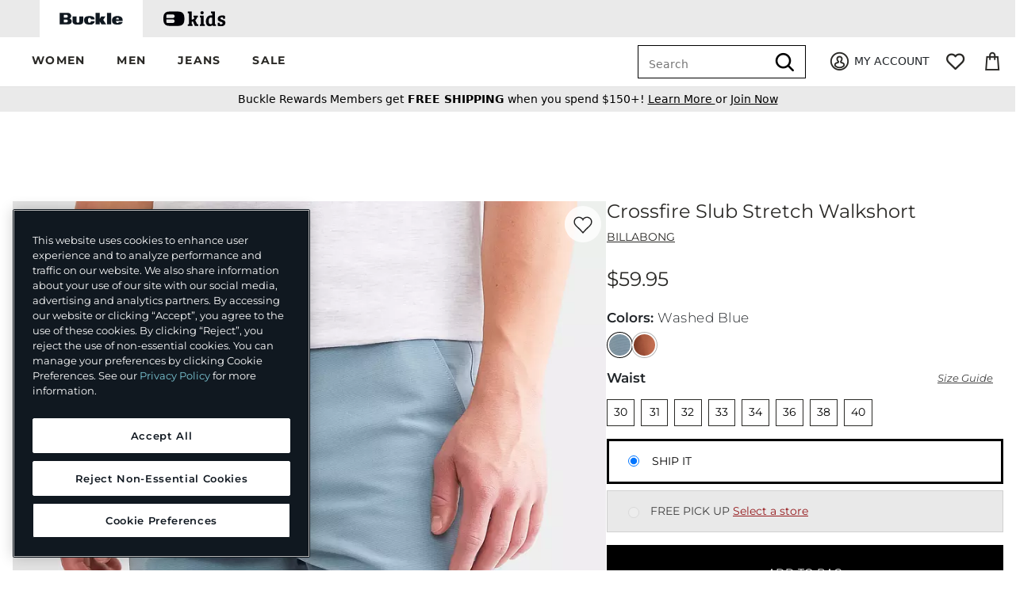

--- FILE ---
content_type: text/html
request_url: https://placement-api.us.afterpay.com/?mpid=b11771c8-3c61-4f95-a404-3307f86c20b2&placementid=0b022aa0-13c6-4da3-941f-5b8a1b2443f9&pageType=product&zoid=9.0.85
body_size: 1011
content:

  <!DOCTYPE html>
  <html>
  <head>
      <link rel='icon' href='data:,' />
      <meta http-equiv="Content-Security-Policy"
          content="base-uri 'self'; default-src 'self'; font-src 'self'; style-src 'self'; script-src 'self' https://cdn.jsdelivr.net/npm/zoid@9.0.85/dist/zoid.min.js; img-src 'self'; connect-src 'self'; frame-src 'self'">
      <title></title>
      <link rel="preload" href="/index.js" as="script" />
      <link rel="preload" href="https://cdn.jsdelivr.net/npm/zoid@9.0.85/dist/zoid.min.js" integrity="sha384-67MznxkYtbE8teNrhdkvnzQBmeiErnMskO7eD8QwolLpdUliTdivKWx0ANHgw+w8" as="script" crossorigin="anonymous" />
      <div id="__AP_DATA__" hidden>
        {"errors":{"mcr":null},"mcrResponse":{"data":{"errors":[],"config":{"mpId":"b11771c8-3c61-4f95-a404-3307f86c20b2","createdAt":"2023-06-02T12:59:09.710580926Z","updatedAt":"2025-06-02T22:42:51.191089134Z","config":{"consumerLending":{"metadata":{"shouldForceCache":false,"isProductEnabled":true,"updatedAt":"2025-06-02T22:42:51.190932282Z","version":0},"details":{"minimumAmount":{"amount":"100.00","currency":"USD"},"maximumAmount":{"amount":"4000.00","currency":"USD"}}},"interestFreePayment":{"metadata":{"shouldForceCache":false,"isProductEnabled":true,"updatedAt":"2025-06-02T22:42:51.190885101Z","version":0},"details":{"minimumAmount":{"amount":"1.00","currency":"USD"},"maximumAmount":{"amount":"2000.00","currency":"USD"},"cbt":{"enabled":false,"countries":[],"limits":{}}}},"merchantAttributes":{"metadata":{"shouldForceCache":false,"isProductEnabled":true,"updatedAt":"2025-06-02T22:42:51.190943122Z","version":0},"details":{"analyticsEnabled":true,"tradingCountry":"US","storeURI":"https://www.buckle.com/","tradingName":"Buckle","vpuf":true}},"onsitePlacements":{"metadata":{"expiresAt":1726150204840,"ttl":900,"updatedAt":"2024-09-12T13:55:04.840255564Z","version":0},"details":{"onsitePlacements":{"0b022aa0-13c6-4da3-941f-5b8a1b2443f9":{"placementId":"0b022aa0-13c6-4da3-941f-5b8a1b2443f9","pageType":"product","enabled":true,"type":"price-paragraph","introText":"Pay","logoType":"lockup","badgeTheme":"black-on-mint","lockupTheme":"black","modalTheme":"mint","modalLinkStyle":"circled-info-icon","paymentAmountIsBold":false,"promoRenderStyle":"promo-with-get-and-payments","size":"sm","showIfOutsideLimits":true,"showInterestFree":true,"showLowerLimit":true,"showUpperLimit":true,"showWith":true,"showPaymentAmount":true},"e678b230-ac7d-4644-ab9e-2255b31ac8b0":{"placementId":"e678b230-ac7d-4644-ab9e-2255b31ac8b0","pageType":"cart","enabled":true,"type":"price-paragraph","introText":"or","logoType":"lockup","badgeTheme":"black-on-mint","lockupTheme":"black","modalTheme":"mint","modalLinkStyle":"circled-info-icon","paymentAmountIsBold":false,"promoRenderStyle":"promo-with-get-and-payments","size":"xs","showIfOutsideLimits":true,"showInterestFree":true,"showLowerLimit":true,"showUpperLimit":true,"showWith":true,"showPaymentAmount":true}}}},"cashAppPay":{"metadata":{"shouldForceCache":false,"isProductEnabled":false,"updatedAt":"2025-06-02T22:42:51.190998622Z","version":0},"details":{"enabledForOrders":false,"integrationCompleted":false}},"promotionalData":{"metadata":{"version":0},"details":{"consumerLendingPromotions":[]}}}}},"errors":null,"status":200},"brand":"cashappafterpay","meta":{"version":"0.35.4"}}
      </div>
  </head>
  <body></body>
  <script src="/index.js" type="application/javascript"></script>
  </html>
  

--- FILE ---
content_type: text/html;charset=UTF-8
request_url: https://imgs.signifyd.com/dwPb0ctMOr3fb0co?c2244c25156b0ecc=9svvBd_7CxoTdlTGNHqdpZiogi1VPqwXVdyVNLF9Onn5PKDcJDjluLYLMGy_Jk97bxVHwrFgF_NceLIWfWl8fXJPXrgalHWXXgkhKJOsOVl3zlafQZCjqyt1b-CtGW_6bo09uQb591LWlMO-3ZHW9RLUKtiZNoqgWNVn_0Y7yReCdp9miYWtdU6tNwKkxtCmEyEZr-NJys6Zew
body_size: 15749
content:
<!DOCTYPE html><html lang="en"><title>empty</title><body><script type="text/javascript">var td_4P=td_4P||{};td_4P.td_5V=function(td_D,td_g){try{var td_x=[""];var td_z=0;for(var td_h=0;td_h<td_g.length;++td_h){td_x.push(String.fromCharCode(td_D.charCodeAt(td_z)^td_g.charCodeAt(td_h)));td_z++;
if(td_z>=td_D.length){td_z=0;}}return td_x.join("");}catch(td_m){return null;}};td_4P.td_0l=function(td_Y){if(!String||!String.fromCharCode||!parseInt){return null;}try{this.td_c=td_Y;this.td_d="";this.td_f=function(td_z,td_T){if(0===this.td_d.length){var td_K=this.td_c.substr(0,32);
var td_w="";for(var td_I=32;td_I<td_Y.length;td_I+=2){td_w+=String.fromCharCode(parseInt(td_Y.substr(td_I,2),16));}this.td_d=td_4P.td_5V(td_K,td_w);}if(this.td_d.substr){return this.td_d.substr(td_z,td_T);
}};}catch(td_y){}return null;};td_4P.td_3e=function(td_c){if(td_c===null||td_c.length===null||!String||!String.fromCharCode){return null;}var td_m=null;try{var td_D="";var td_L=[];var td_C=String.fromCharCode(48)+String.fromCharCode(48)+String.fromCharCode(48);
var td_Z=0;for(var td_Y=0;td_Y<td_c.length;++td_Y){if(65+td_Z>=126){td_Z=0;}var td_S=(td_C+td_c.charCodeAt(td_Z++)).slice(-3);td_L.push(td_S);}var td_K=td_L.join("");td_Z=0;for(var td_Y=0;td_Y<td_K.length;
++td_Y){if(65+td_Z>=126){td_Z=0;}var td_H=String.fromCharCode(65+td_Z++);if(td_H!==[][[]]+""){td_D+=td_H;}}td_m=td_4P.td_5V(td_D,td_K);}catch(td_q){return null;}return td_m;};td_4P.td_4F=function(td_m){if(td_m===null||td_m.length===null){return null;
}var td_H="";try{var td_A="";var td_s=0;for(var td_o=0;td_o<td_m.length;++td_o){if(65+td_s>=126){td_s=0;}var td_r=String.fromCharCode(65+td_s++);if(td_r!==[][[]]+""){td_A+=td_r;}}var td_N=td_4P.td_5V(td_A,td_m);
var td_M=td_N.match(/.{1,3}/g);for(var td_o=0;td_o<td_M.length;++td_o){td_H+=String.fromCharCode(parseInt(td_M[td_o],10));}}catch(td_J){return null;}return td_H;};td_4P.tdz_b1191a213a064ec6be1c68cc77d9f6a2=new td_4P.td_0l("\x62\x31\x31\x39\x31\x61\x32\x31\x33\x61\x30\x36\x34\x65\x63\x36\x62\x65\x31\x63\x36\x38\x63\x63\x37\x37\x64\x39\x66\x36\x61\x32\x30\x37\x35\x35\x30\x36\x30\x61\x35\x37\x35\x33\x30\x32\x35\x34\x35\x37\x30\x33\x35\x36\x30\x34\x35\x36\x35\x32\x35\x30\x31\x30\x30\x65\x30\x34\x36\x65\x30\x63\x35\x61\x35\x63\x35\x65\x34\x35\x35\x64\x35\x31\x35\x39\x35\x35\x31\x35\x35\x34\x35\x63\x31\x34\x30\x38\x35\x33\x30\x63\x35\x35\x34\x32\x30\x30\x30\x66");
var td_4P=td_4P||{};if(typeof td_4P.td_3a===[][[]]+""){td_4P.td_3a=[];}function td_0Y(td_ge){try{if(window.localStorage){var td_Ag=null;var td_YO=null;var td_l9=window.localStorage.getItem(((typeof(td_4P.tdz_b1191a213a064ec6be1c68cc77d9f6a2)!=="undefined"&&typeof(td_4P.tdz_b1191a213a064ec6be1c68cc77d9f6a2.td_f)!=="undefined")?(td_4P.tdz_b1191a213a064ec6be1c68cc77d9f6a2.td_f(0,15)):null));
if(td_l9!==null){var td_kS=td_l9.split("_");if(td_kS.length===2){var td_P5=td_kS[1];if(td_P5<td_q()){window.localStorage.setItem(((typeof(td_4P.tdz_b1191a213a064ec6be1c68cc77d9f6a2)!=="undefined"&&typeof(td_4P.tdz_b1191a213a064ec6be1c68cc77d9f6a2.td_f)!=="undefined")?(td_4P.tdz_b1191a213a064ec6be1c68cc77d9f6a2.td_f(0,15)):null),td_3o);
td_Ag=td_3o.split("_")[0];td_YO=td_kS[0];}else{td_Ag=td_kS[0];}}else{if(td_kS.length===1){window.localStorage.setItem(((typeof(td_4P.tdz_b1191a213a064ec6be1c68cc77d9f6a2)!=="undefined"&&typeof(td_4P.tdz_b1191a213a064ec6be1c68cc77d9f6a2.td_f)!=="undefined")?(td_4P.tdz_b1191a213a064ec6be1c68cc77d9f6a2.td_f(0,15)):null),td_kS[0]+"_"+td_3o.split("_")[1]);
td_Ag=td_kS[0];}else{window.localStorage.setItem(((typeof(td_4P.tdz_b1191a213a064ec6be1c68cc77d9f6a2)!=="undefined"&&typeof(td_4P.tdz_b1191a213a064ec6be1c68cc77d9f6a2.td_f)!=="undefined")?(td_4P.tdz_b1191a213a064ec6be1c68cc77d9f6a2.td_f(0,15)):null),td_3o);
td_Ag=td_3o.split("_")[0];}}}else{window.localStorage.setItem(((typeof(td_4P.tdz_b1191a213a064ec6be1c68cc77d9f6a2)!=="undefined"&&typeof(td_4P.tdz_b1191a213a064ec6be1c68cc77d9f6a2.td_f)!=="undefined")?(td_4P.tdz_b1191a213a064ec6be1c68cc77d9f6a2.td_f(0,15)):null),td_3o);
td_Ag=td_3o.split("_")[0];}var td_MW="";if(td_YO!==null){td_MW=((typeof(td_4P.tdz_b1191a213a064ec6be1c68cc77d9f6a2)!=="undefined"&&typeof(td_4P.tdz_b1191a213a064ec6be1c68cc77d9f6a2.td_f)!=="undefined")?(td_4P.tdz_b1191a213a064ec6be1c68cc77d9f6a2.td_f(15,8)):null)+td_YO;
}var td_np=td_5j+td_MW;if(typeof td_ge!==[][[]]+""&&td_ge===true){td_np+=((typeof(td_4P.tdz_b1191a213a064ec6be1c68cc77d9f6a2)!=="undefined"&&typeof(td_4P.tdz_b1191a213a064ec6be1c68cc77d9f6a2.td_f)!=="undefined")?(td_4P.tdz_b1191a213a064ec6be1c68cc77d9f6a2.td_f(23,4)):null)+td_4P.td_0p(((typeof(td_4P.tdz_b1191a213a064ec6be1c68cc77d9f6a2)!=="undefined"&&typeof(td_4P.tdz_b1191a213a064ec6be1c68cc77d9f6a2.td_f)!=="undefined")?(td_4P.tdz_b1191a213a064ec6be1c68cc77d9f6a2.td_f(27,4)):null)+td_Ag,td_0d);
}else{td_ge=false;td_np+=((typeof(td_4P.tdz_b1191a213a064ec6be1c68cc77d9f6a2)!=="undefined"&&typeof(td_4P.tdz_b1191a213a064ec6be1c68cc77d9f6a2.td_f)!=="undefined")?(td_4P.tdz_b1191a213a064ec6be1c68cc77d9f6a2.td_f(31,4)):null)+td_4P.td_0p(((typeof(td_4P.tdz_b1191a213a064ec6be1c68cc77d9f6a2)!=="undefined"&&typeof(td_4P.tdz_b1191a213a064ec6be1c68cc77d9f6a2.td_f)!=="undefined")?(td_4P.tdz_b1191a213a064ec6be1c68cc77d9f6a2.td_f(35,4)):null)+td_Ag,td_0d);
}td_6W(td_np,document);if(typeof td_4b!==[][[]]+""){td_4b(td_ge);}return td_np;}}catch(td_RX){}}function td_2x(){td_4P.td_0N();td_4P.td_1l(document);td_u();td_0Y(true);}td_4P.td_3a.push(function(){var td_4S= new td_4P.td_0l("[base64]");td_0d=(td_4S)?td_4S.td_f(256,32):null;td_5j=(td_4S)?td_4S.td_f(0,210):null;td_3o=(td_4S)?td_4S.td_f(210,46):null;});td_4P.tdz_31cae399d50a4b4293c9652e8289e46e=new td_4P.td_0l("\x33\x31\x63\x61\x65\x33\x39\x39\x64\x35\x30\x61\x34\x62\x34\x32\x39\x33\x63\x39\x36\x35\x32\x65\x38\x32\x38\x39\x65\x34\x36\x65\x35\x61\x35\x66\x31\x33\x31\x34\x31\x31\x31\x33\x35\x30\x34\x61\x34\x34\x35\x63\x35\x65\x31\x37\x35\x35\x30\x65\x35\x64\x35\x36\x31\x39\x34\x37\x31\x61\x34\x39\x35\x33\x35\x61\x35\x30\x30\x66\x35\x64\x35\x31\x34\x63\x30\x39\x35\x34\x30\x36\x30\x35\x35\x31\x30\x36\x30\x37\x35\x34\x35\x39\x35\x63\x35\x32\x35\x62\x35\x61\x30\x30\x35\x30\x35\x36\x33\x61\x35\x62\x30\x30\x35\x65\x35\x37\x35\x61\x34\x37\x34\x33\x37\x38\x34\x34\x34\x37\x35\x33\x31\x63\x36\x35\x34\x31\x34\x63\x34\x62\x30\x63\x35\x61\x35\x31");
td_0A=function(){var td_HS=((typeof(td_4P.tdz_31cae399d50a4b4293c9652e8289e46e)!=="undefined"&&typeof(td_4P.tdz_31cae399d50a4b4293c9652e8289e46e.td_f)!=="undefined")?(td_4P.tdz_31cae399d50a4b4293c9652e8289e46e.td_f(0,21)):null);
var td_Tq=typeof window===((typeof(td_4P.tdz_31cae399d50a4b4293c9652e8289e46e)!=="undefined"&&typeof(td_4P.tdz_31cae399d50a4b4293c9652e8289e46e.td_f)!=="undefined")?(td_4P.tdz_31cae399d50a4b4293c9652e8289e46e.td_f(21,6)):null);
var td_Z6=td_Tq?window:{};if(td_Z6.JS_SHA256_NO_WINDOW){td_Tq=false;}var td_p1=!td_Z6.JS_SHA256_NO_ARRAY_BUFFER&&typeof ArrayBuffer!==[][[]]+"";var td_P4=((typeof(td_4P.tdz_31cae399d50a4b4293c9652e8289e46e)!=="undefined"&&typeof(td_4P.tdz_31cae399d50a4b4293c9652e8289e46e.td_f)!=="undefined")?(td_4P.tdz_31cae399d50a4b4293c9652e8289e46e.td_f(27,16)):null).split("");
var td_yb=[-2147483648,8388608,32768,128];var td_pB=[24,16,8,0];var td_lR=[1116352408,1899447441,3049323471,3921009573,961987163,1508970993,2453635748,2870763221,3624381080,310598401,607225278,1426881987,1925078388,2162078206,2614888103,3248222580,3835390401,4022224774,264347078,604807628,770255983,1249150122,1555081692,1996064986,2554220882,2821834349,2952996808,3210313671,3336571891,3584528711,113926993,338241895,666307205,773529912,1294757372,1396182291,1695183700,1986661051,2177026350,2456956037,2730485921,2820302411,3259730800,3345764771,3516065817,3600352804,4094571909,275423344,430227734,506948616,659060556,883997877,958139571,1322822218,1537002063,1747873779,1955562222,2024104815,2227730452,2361852424,2428436474,2756734187,3204031479,3329325298];
var td_f=[];if(td_Z6.JS_SHA256_NO_NODE_JS||!Array.isArray){Array.isArray=function(td_z3){return Object.prototype.toString.call(td_z3)===((typeof(td_4P.tdz_31cae399d50a4b4293c9652e8289e46e)!=="undefined"&&typeof(td_4P.tdz_31cae399d50a4b4293c9652e8289e46e.td_f)!=="undefined")?(td_4P.tdz_31cae399d50a4b4293c9652e8289e46e.td_f(43,14)):null);
};}if(td_p1&&(td_Z6.JS_SHA256_NO_ARRAY_BUFFER_IS_VIEW||!ArrayBuffer.isView)){ArrayBuffer.isView=function(td_Iq){return typeof td_Iq===((typeof(td_4P.tdz_31cae399d50a4b4293c9652e8289e46e)!=="undefined"&&typeof(td_4P.tdz_31cae399d50a4b4293c9652e8289e46e.td_f)!=="undefined")?(td_4P.tdz_31cae399d50a4b4293c9652e8289e46e.td_f(21,6)):null)&&td_Iq.buffer&&td_Iq.buffer.constructor===ArrayBuffer;
};}instance=new td_Op(false,false);this.update=function(td_Av){instance.update(td_Av);};this.hash=function(td_IY){instance.update(td_IY);return instance.toString();};this.toString=function(){return instance.toString();
};function td_Op(){this.blocks=[0,0,0,0,0,0,0,0,0,0,0,0,0,0,0,0,0];this.h0=1779033703;this.h1=3144134277;this.h2=1013904242;this.h3=2773480762;this.h4=1359893119;this.h5=2600822924;this.h6=528734635;this.h7=1541459225;
this.block=this.start=this.bytes=this.hBytes=0;this.finalized=this.hashed=false;this.first=true;}td_Op.prototype.update=function(td_pK){if(this.finalized){return;}var td_EM,td_cd=typeof td_pK;if(td_cd!==((typeof(td_4P.tdz_31cae399d50a4b4293c9652e8289e46e)!=="undefined"&&typeof(td_4P.tdz_31cae399d50a4b4293c9652e8289e46e.td_f)!=="undefined")?(td_4P.tdz_31cae399d50a4b4293c9652e8289e46e.td_f(57,6)):null)){if(td_cd===((typeof(td_4P.tdz_31cae399d50a4b4293c9652e8289e46e)!=="undefined"&&typeof(td_4P.tdz_31cae399d50a4b4293c9652e8289e46e.td_f)!=="undefined")?(td_4P.tdz_31cae399d50a4b4293c9652e8289e46e.td_f(21,6)):null)){if(td_pK===null){throw new Error(td_HS);
}else{if(td_p1&&td_pK.constructor===ArrayBuffer){td_pK=new Uint8Array(td_pK);}else{if(!Array.isArray(td_pK)){if(!td_p1||!ArrayBuffer.isView(td_pK)){throw new Error(td_HS);}}}}}else{throw new Error(td_HS);
}td_EM=true;}var td_Aw,td_vG=0,td_U9,td_Xb=td_pK.length,td_x3=this.blocks;while(td_vG<td_Xb){if(this.hashed){this.hashed=false;td_x3[0]=this.block;td_x3[16]=td_x3[1]=td_x3[2]=td_x3[3]=td_x3[4]=td_x3[5]=td_x3[6]=td_x3[7]=td_x3[8]=td_x3[9]=td_x3[10]=td_x3[11]=td_x3[12]=td_x3[13]=td_x3[14]=td_x3[15]=0;
}if(td_EM){for(td_U9=this.start;td_vG<td_Xb&&td_U9<64;++td_vG){td_x3[td_U9>>2]|=td_pK[td_vG]<<td_pB[td_U9++&3];}}else{for(td_U9=this.start;td_vG<td_Xb&&td_U9<64;++td_vG){td_Aw=td_pK.charCodeAt(td_vG);if(td_Aw<128){td_x3[td_U9>>2]|=td_Aw<<td_pB[td_U9++&3];
}else{if(td_Aw<2048){td_x3[td_U9>>2]|=(192|(td_Aw>>6))<<td_pB[td_U9++&3];td_x3[td_U9>>2]|=(128|(td_Aw&63))<<td_pB[td_U9++&3];}else{if(td_Aw<55296||td_Aw>=57344){td_x3[td_U9>>2]|=(224|(td_Aw>>12))<<td_pB[td_U9++&3];
td_x3[td_U9>>2]|=(128|((td_Aw>>6)&63))<<td_pB[td_U9++&3];td_x3[td_U9>>2]|=(128|(td_Aw&63))<<td_pB[td_U9++&3];}else{td_Aw=65536+(((td_Aw&1023)<<10)|(td_pK.charCodeAt(++td_vG)&1023));td_x3[td_U9>>2]|=(240|(td_Aw>>18))<<td_pB[td_U9++&3];
td_x3[td_U9>>2]|=(128|((td_Aw>>12)&63))<<td_pB[td_U9++&3];td_x3[td_U9>>2]|=(128|((td_Aw>>6)&63))<<td_pB[td_U9++&3];td_x3[td_U9>>2]|=(128|(td_Aw&63))<<td_pB[td_U9++&3];}}}}}this.lastByteIndex=td_U9;this.bytes+=td_U9-this.start;
if(td_U9>=64){this.block=td_x3[16];this.start=td_U9-64;this.hash();this.hashed=true;}else{this.start=td_U9;}}if(this.bytes>4294967295){this.hBytes+=this.bytes/4294967296<<0;this.bytes=this.bytes%4294967296;
}return this;};td_Op.prototype.finalize=function(){if(this.finalized){return;}this.finalized=true;var td_uz=this.blocks,td_kz=this.lastByteIndex;td_uz[16]=this.block;td_uz[td_kz>>2]|=td_yb[td_kz&3];this.block=td_uz[16];
if(td_kz>=56){if(!this.hashed){this.hash();}td_uz[0]=this.block;td_uz[16]=td_uz[1]=td_uz[2]=td_uz[3]=td_uz[4]=td_uz[5]=td_uz[6]=td_uz[7]=td_uz[8]=td_uz[9]=td_uz[10]=td_uz[11]=td_uz[12]=td_uz[13]=td_uz[14]=td_uz[15]=0;
}td_uz[14]=this.hBytes<<3|this.bytes>>>29;td_uz[15]=this.bytes<<3;this.hash();};td_Op.prototype.hash=function(){var td_bM=this.h0,td_mN=this.h1,td_Kq=this.h2,td_XL=this.h3,td_EY=this.h4,td_tj=this.h5,td_iP=this.h6,td_gM=this.h7,td_vM=this.blocks,td_oQ,td_SQ,td_Ud,td_VZ,td_dg,td_Ff,td_XK,td_Wa,td_WO,td_NO,td_s0;
for(td_oQ=16;td_oQ<64;++td_oQ){td_dg=td_vM[td_oQ-15];td_SQ=((td_dg>>>7)|(td_dg<<25))^((td_dg>>>18)|(td_dg<<14))^(td_dg>>>3);td_dg=td_vM[td_oQ-2];td_Ud=((td_dg>>>17)|(td_dg<<15))^((td_dg>>>19)|(td_dg<<13))^(td_dg>>>10);
td_vM[td_oQ]=td_vM[td_oQ-16]+td_SQ+td_vM[td_oQ-7]+td_Ud<<0;}td_s0=td_mN&td_Kq;for(td_oQ=0;td_oQ<64;td_oQ+=4){if(this.first){td_Wa=704751109;td_dg=td_vM[0]-210244248;td_gM=td_dg-1521486534<<0;td_XL=td_dg+143694565<<0;
this.first=false;}else{td_SQ=((td_bM>>>2)|(td_bM<<30))^((td_bM>>>13)|(td_bM<<19))^((td_bM>>>22)|(td_bM<<10));td_Ud=((td_EY>>>6)|(td_EY<<26))^((td_EY>>>11)|(td_EY<<21))^((td_EY>>>25)|(td_EY<<7));td_Wa=td_bM&td_mN;
td_VZ=td_Wa^(td_bM&td_Kq)^td_s0;td_XK=(td_EY&td_tj)^(~td_EY&td_iP);td_dg=td_gM+td_Ud+td_XK+td_lR[td_oQ]+td_vM[td_oQ];td_Ff=td_SQ+td_VZ;td_gM=td_XL+td_dg<<0;td_XL=td_dg+td_Ff<<0;}td_SQ=((td_XL>>>2)|(td_XL<<30))^((td_XL>>>13)|(td_XL<<19))^((td_XL>>>22)|(td_XL<<10));
td_Ud=((td_gM>>>6)|(td_gM<<26))^((td_gM>>>11)|(td_gM<<21))^((td_gM>>>25)|(td_gM<<7));td_WO=td_XL&td_bM;td_VZ=td_WO^(td_XL&td_mN)^td_Wa;td_XK=(td_gM&td_EY)^(~td_gM&td_tj);td_dg=td_iP+td_Ud+td_XK+td_lR[td_oQ+1]+td_vM[td_oQ+1];
td_Ff=td_SQ+td_VZ;td_iP=td_Kq+td_dg<<0;td_Kq=td_dg+td_Ff<<0;td_SQ=((td_Kq>>>2)|(td_Kq<<30))^((td_Kq>>>13)|(td_Kq<<19))^((td_Kq>>>22)|(td_Kq<<10));td_Ud=((td_iP>>>6)|(td_iP<<26))^((td_iP>>>11)|(td_iP<<21))^((td_iP>>>25)|(td_iP<<7));
td_NO=td_Kq&td_XL;td_VZ=td_NO^(td_Kq&td_bM)^td_WO;td_XK=(td_iP&td_gM)^(~td_iP&td_EY);td_dg=td_tj+td_Ud+td_XK+td_lR[td_oQ+2]+td_vM[td_oQ+2];td_Ff=td_SQ+td_VZ;td_tj=td_mN+td_dg<<0;td_mN=td_dg+td_Ff<<0;td_SQ=((td_mN>>>2)|(td_mN<<30))^((td_mN>>>13)|(td_mN<<19))^((td_mN>>>22)|(td_mN<<10));
td_Ud=((td_tj>>>6)|(td_tj<<26))^((td_tj>>>11)|(td_tj<<21))^((td_tj>>>25)|(td_tj<<7));td_s0=td_mN&td_Kq;td_VZ=td_s0^(td_mN&td_XL)^td_NO;td_XK=(td_tj&td_iP)^(~td_tj&td_gM);td_dg=td_EY+td_Ud+td_XK+td_lR[td_oQ+3]+td_vM[td_oQ+3];
td_Ff=td_SQ+td_VZ;td_EY=td_bM+td_dg<<0;td_bM=td_dg+td_Ff<<0;}this.h0=this.h0+td_bM<<0;this.h1=this.h1+td_mN<<0;this.h2=this.h2+td_Kq<<0;this.h3=this.h3+td_XL<<0;this.h4=this.h4+td_EY<<0;this.h5=this.h5+td_tj<<0;
this.h6=this.h6+td_iP<<0;this.h7=this.h7+td_gM<<0;};td_Op.prototype.hex=function(){this.finalize();var td_Vs=this.h0,td_kW=this.h1,td_sD=this.h2,td_Q4=this.h3,td_U0=this.h4,td_wI=this.h5,td_Ul=this.h6,td_qk=this.h7;
var td_DQ=td_P4[(td_Vs>>28)&15]+td_P4[(td_Vs>>24)&15]+td_P4[(td_Vs>>20)&15]+td_P4[(td_Vs>>16)&15]+td_P4[(td_Vs>>12)&15]+td_P4[(td_Vs>>8)&15]+td_P4[(td_Vs>>4)&15]+td_P4[td_Vs&15]+td_P4[(td_kW>>28)&15]+td_P4[(td_kW>>24)&15]+td_P4[(td_kW>>20)&15]+td_P4[(td_kW>>16)&15]+td_P4[(td_kW>>12)&15]+td_P4[(td_kW>>8)&15]+td_P4[(td_kW>>4)&15]+td_P4[td_kW&15]+td_P4[(td_sD>>28)&15]+td_P4[(td_sD>>24)&15]+td_P4[(td_sD>>20)&15]+td_P4[(td_sD>>16)&15]+td_P4[(td_sD>>12)&15]+td_P4[(td_sD>>8)&15]+td_P4[(td_sD>>4)&15]+td_P4[td_sD&15]+td_P4[(td_Q4>>28)&15]+td_P4[(td_Q4>>24)&15]+td_P4[(td_Q4>>20)&15]+td_P4[(td_Q4>>16)&15]+td_P4[(td_Q4>>12)&15]+td_P4[(td_Q4>>8)&15]+td_P4[(td_Q4>>4)&15]+td_P4[td_Q4&15]+td_P4[(td_U0>>28)&15]+td_P4[(td_U0>>24)&15]+td_P4[(td_U0>>20)&15]+td_P4[(td_U0>>16)&15]+td_P4[(td_U0>>12)&15]+td_P4[(td_U0>>8)&15]+td_P4[(td_U0>>4)&15]+td_P4[td_U0&15]+td_P4[(td_wI>>28)&15]+td_P4[(td_wI>>24)&15]+td_P4[(td_wI>>20)&15]+td_P4[(td_wI>>16)&15]+td_P4[(td_wI>>12)&15]+td_P4[(td_wI>>8)&15]+td_P4[(td_wI>>4)&15]+td_P4[td_wI&15]+td_P4[(td_Ul>>28)&15]+td_P4[(td_Ul>>24)&15]+td_P4[(td_Ul>>20)&15]+td_P4[(td_Ul>>16)&15]+td_P4[(td_Ul>>12)&15]+td_P4[(td_Ul>>8)&15]+td_P4[(td_Ul>>4)&15]+td_P4[td_Ul&15];
td_DQ+=td_P4[(td_qk>>28)&15]+td_P4[(td_qk>>24)&15]+td_P4[(td_qk>>20)&15]+td_P4[(td_qk>>16)&15]+td_P4[(td_qk>>12)&15]+td_P4[(td_qk>>8)&15]+td_P4[(td_qk>>4)&15]+td_P4[td_qk&15];return td_DQ;};td_Op.prototype.toString=td_Op.prototype.hex;
};td_4P.tdz_3298abebf29c425aad04e959682561dd=new td_4P.td_0l("\x33\x32\x39\x38\x61\x62\x65\x62\x66\x32\x39\x63\x34\x32\x35\x61\x61\x64\x30\x34\x65\x39\x35\x39\x36\x38\x32\x35\x36\x31\x64\x64\x30\x36\x30\x35\x30\x38\x30\x30\x32\x37\x32\x33\x32\x37\x32\x30\x35\x36\x30\x32\x30\x62\x32\x36\x31\x32\x35\x36\x35\x34\x31\x35\x30\x30\x35\x39\x31\x36\x35\x32\x31\x37");
var td_4P=td_4P||{};if(typeof td_4P.td_3a===[][[]]+""){td_4P.td_3a=[];}var td_1X=((typeof(td_4P.tdz_3298abebf29c425aad04e959682561dd)!=="undefined"&&typeof(td_4P.tdz_3298abebf29c425aad04e959682561dd.td_f)!=="undefined")?(td_4P.tdz_3298abebf29c425aad04e959682561dd.td_f(0,12)):null);
function td_4b(td_zZ){if(typeof td_0Z===[][[]]+""){return null;}try{var td_uO=td_0Z;var td_th=window.localStorage.getItem(td_1X);if(td_th!==null&&td_th.length>0){td_uO+=((typeof(td_4P.tdz_3298abebf29c425aad04e959682561dd)!=="undefined"&&typeof(td_4P.tdz_3298abebf29c425aad04e959682561dd.td_f)!=="undefined")?(td_4P.tdz_3298abebf29c425aad04e959682561dd.td_f(12,6)):null)+td_th;
if(td_th[0]!=="_"){td_1J("_"+td_th);}}if(td_zZ===true){td_uO+=((typeof(td_4P.tdz_3298abebf29c425aad04e959682561dd)!=="undefined"&&typeof(td_4P.tdz_3298abebf29c425aad04e959682561dd.td_f)!=="undefined")?(td_4P.tdz_3298abebf29c425aad04e959682561dd.td_f(18,3)):null);
}td_6W(td_uO,document);return td_uO;}catch(td_vS){}return null;}function td_1J(td_X3){try{window.localStorage.setItem(td_1X,td_X3);}catch(td_ym){}return null;}td_4P.td_3a.push(function(){var td_0P= new td_4P.td_0l("[base64]");td_0Z=(td_0P)?td_0P.td_f(0,204):null;});td_4P.tdz_a29d63b4d7d34f6391a312fa45ace4b3=new td_4P.td_0l("\x61\x32\x39\x64\x36\x33\x62\x34\x64\x37\x64\x33\x34\x66\x36\x33\x39\x31\x61\x33\x31\x32\x66\x61\x34\x35\x61\x63\x65\x34\x62\x33\x35\x31\x30\x33\x30\x62\x35\x37\x30\x32\x30\x36\x35\x34\x30\x33\x35\x63\x30\x65\x30\x35\x35\x31\x35\x37\x30\x32\x35\x33\x35\x35\x35\x63\x35\x66\x32\x38\x37\x35\x36\x33\x37\x33\x32\x62\x32\x34\x35\x64\x35\x33\x31\x33\x30\x32\x30\x38\x35\x31\x30\x37\x35\x65\x31\x31\x34\x36\x34\x30\x30\x35\x34\x34\x35\x61\x30\x33\x31\x39\x30\x30\x35\x65\x31\x37\x35\x32\x35\x36\x30\x61\x35\x33\x35\x37\x35\x38\x34\x33\x30\x38\x35\x32\x31\x63\x35\x61\x30\x66\x30\x35\x35\x30\x35\x30\x30\x66\x34\x65\x35\x34\x34\x37\x30\x33\x35\x64\x30\x35\x35\x30\x35\x36\x31\x63\x35\x35\x35\x63\x30\x65\x35\x62\x31\x36\x30\x64\x31\x36\x35\x34\x35\x36\x30\x37\x31\x65\x30\x33\x31\x35\x30\x31\x34\x64\x30\x33\x31\x64\x30\x32\x34\x66\x35\x61\x31\x34\x35\x33\x30\x64\x30\x63\x30\x34\x34\x30\x35\x38\x35\x66\x30\x34\x35\x34\x34\x64\x35\x66\x31\x36\x34\x33\x30\x64\x34\x37\x30\x64\x34\x33\x30\x64\x35\x63\x35\x61\x35\x63\x35\x37\x35\x31\x34\x61\x35\x65\x30\x64\x34\x36\x34\x35\x35\x37\x35\x64\x34\x31\x34\x30\x35\x61\x31\x31\x35\x39\x34\x38\x30\x36\x35\x32\x30\x33\x35\x61\x31\x32\x35\x35\x30\x31\x35\x30\x34\x37\x35\x38\x31\x39\x35\x36\x30\x37\x35\x34\x30\x38\x31\x34\x30\x34\x35\x39\x34\x31\x35\x64\x35\x34\x31\x33\x30\x39\x30\x31\x34\x32\x31\x65\x31\x32\x34\x36\x35\x36\x30\x66\x30\x63\x30\x62\x35\x37\x30\x37\x37\x65\x33\x32\x36\x61\x37\x34\x32\x38\x30\x34\x31\x64\x33\x61\x37\x39\x32\x38\x37\x66\x33\x30\x36\x37\x36\x34\x34\x38\x30\x35\x31\x64\x30\x39\x37\x63\x31\x32\x34\x62\x35\x63\x35\x65\x35\x34\x34\x66\x36\x63\x37\x38\x32\x64\x32\x62\x33\x31\x36\x30\x33\x32\x37\x65\x30\x38\x35\x31\x34\x62\x30\x62\x34\x35\x35\x63\x30\x34\x34\x30\x34\x61\x36\x66\x32\x39\x37\x66\x37\x63\x33\x32\x36\x32\x36\x33");
var td_4P=td_4P||{};if(typeof td_4P.td_3a===[][[]]+""){td_4P.td_3a=[];}td_4P.td_0N=function(){for(var td_L=0;td_L<td_4P.td_3a.length;++td_L){td_4P.td_3a[td_L]();}};td_4P.td_0p=function(td_d,td_g){try{var td_G=td_d.length+"&"+td_d;
var td_M="";var td_D=((typeof(td_4P.tdz_a29d63b4d7d34f6391a312fa45ace4b3)!=="undefined"&&typeof(td_4P.tdz_a29d63b4d7d34f6391a312fa45ace4b3.td_f)!=="undefined")?(td_4P.tdz_a29d63b4d7d34f6391a312fa45ace4b3.td_f(0,16)):null);
for(var td_A=0,td_H=0;td_A<td_G.length;td_A++){var td_h=td_G.charCodeAt(td_A)^td_g.charCodeAt(td_H)&10;if(++td_H===td_g.length){td_H=0;}td_M+=td_D.charAt((td_h>>4)&15);td_M+=td_D.charAt(td_h&15);}return td_M;
}catch(td_i){return null;}};td_4P.td_2d=function(){try{var td_k=window.top.document;var td_h=td_k.forms.length;return td_k;}catch(td_L){return document;}};td_4P.td_1a=function(td_i){try{var td_M;if(typeof td_i===[][[]]+""){td_M=window;
}else{if(td_i==="t"){td_M=window.top;}else{if(td_i==="p"){td_M=window.parent;}else{td_M=window;}}}var td_K=td_M.document.forms.length;return td_M;}catch(td_k){return window;}};td_4P.add_lang_attr_html_tag=function(td_Z){try{if(td_Z===null){return;
}var td_D=td_Z.getElementsByTagName(Number(485781).toString(30));if(td_D[0].getAttribute(Number(296632).toString(24))===null||td_D[0].getAttribute(Number(296632).toString(24))===""){td_D[0].setAttribute(Number(296632).toString(24),((typeof(td_4P.tdz_a29d63b4d7d34f6391a312fa45ace4b3)!=="undefined"&&typeof(td_4P.tdz_a29d63b4d7d34f6391a312fa45ace4b3.td_f)!=="undefined")?(td_4P.tdz_a29d63b4d7d34f6391a312fa45ace4b3.td_f(16,2)):null));
}else{}}catch(td_s){}};td_4P.load_iframe=function(td_h,td_I){var td_s=td_2S(5);if(typeof(td_3K)!==[][[]]+""){td_3K(td_s,((typeof(td_4P.tdz_a29d63b4d7d34f6391a312fa45ace4b3)!=="undefined"&&typeof(td_4P.tdz_a29d63b4d7d34f6391a312fa45ace4b3.td_f)!=="undefined")?(td_4P.tdz_a29d63b4d7d34f6391a312fa45ace4b3.td_f(18,6)):null));
}var td_f=td_I.createElement(((typeof(td_4P.tdz_a29d63b4d7d34f6391a312fa45ace4b3)!=="undefined"&&typeof(td_4P.tdz_a29d63b4d7d34f6391a312fa45ace4b3.td_f)!=="undefined")?(td_4P.tdz_a29d63b4d7d34f6391a312fa45ace4b3.td_f(24,6)):null));
td_f.id=td_s;td_f.title=((typeof(td_4P.tdz_a29d63b4d7d34f6391a312fa45ace4b3)!=="undefined"&&typeof(td_4P.tdz_a29d63b4d7d34f6391a312fa45ace4b3.td_f)!=="undefined")?(td_4P.tdz_a29d63b4d7d34f6391a312fa45ace4b3.td_f(30,5)):null);
td_f.setAttribute(((typeof(td_4P.tdz_a29d63b4d7d34f6391a312fa45ace4b3)!=="undefined"&&typeof(td_4P.tdz_a29d63b4d7d34f6391a312fa45ace4b3.td_f)!=="undefined")?(td_4P.tdz_a29d63b4d7d34f6391a312fa45ace4b3.td_f(35,13)):null),Number(890830).toString(31));
td_f.setAttribute(((typeof(td_4P.tdz_a29d63b4d7d34f6391a312fa45ace4b3)!=="undefined"&&typeof(td_4P.tdz_a29d63b4d7d34f6391a312fa45ace4b3.td_f)!=="undefined")?(td_4P.tdz_a29d63b4d7d34f6391a312fa45ace4b3.td_f(48,11)):null),Number(890830).toString(31));
td_f.width="0";td_f.height="0";if(typeof td_f.tabIndex!==[][[]]+""){td_f.tabIndex=((typeof(td_4P.tdz_a29d63b4d7d34f6391a312fa45ace4b3)!=="undefined"&&typeof(td_4P.tdz_a29d63b4d7d34f6391a312fa45ace4b3.td_f)!=="undefined")?(td_4P.tdz_a29d63b4d7d34f6391a312fa45ace4b3.td_f(59,2)):null);
}if(typeof td_4d!==[][[]]+""&&td_4d!==null){td_f.setAttribute(((typeof(td_4P.tdz_a29d63b4d7d34f6391a312fa45ace4b3)!=="undefined"&&typeof(td_4P.tdz_a29d63b4d7d34f6391a312fa45ace4b3.td_f)!=="undefined")?(td_4P.tdz_a29d63b4d7d34f6391a312fa45ace4b3.td_f(61,7)):null),td_4d);
}td_f.style=((typeof(td_4P.tdz_a29d63b4d7d34f6391a312fa45ace4b3)!=="undefined"&&typeof(td_4P.tdz_a29d63b4d7d34f6391a312fa45ace4b3.td_f)!=="undefined")?(td_4P.tdz_a29d63b4d7d34f6391a312fa45ace4b3.td_f(68,83)):null);
td_f.setAttribute(((typeof(td_4P.tdz_a29d63b4d7d34f6391a312fa45ace4b3)!=="undefined"&&typeof(td_4P.tdz_a29d63b4d7d34f6391a312fa45ace4b3.td_f)!=="undefined")?(td_4P.tdz_a29d63b4d7d34f6391a312fa45ace4b3.td_f(151,3)):null),td_h);
td_I.body.appendChild(td_f);};td_4P.csp_nonce=null;td_4P.td_1l=function(td_f){if(typeof td_f.currentScript!==[][[]]+""&&td_f.currentScript!==null){var td_I=td_f.currentScript.getAttribute(((typeof(td_4P.tdz_a29d63b4d7d34f6391a312fa45ace4b3)!=="undefined"&&typeof(td_4P.tdz_a29d63b4d7d34f6391a312fa45ace4b3.td_f)!=="undefined")?(td_4P.tdz_a29d63b4d7d34f6391a312fa45ace4b3.td_f(154,5)):null));
if(typeof td_I!==[][[]]+""&&td_I!==null&&td_I!==""){td_4P.csp_nonce=td_I;}else{if(typeof td_f.currentScript.nonce!==[][[]]+""&&td_f.currentScript.nonce!==null&&td_f.currentScript.nonce!==""){td_4P.csp_nonce=td_f.currentScript.nonce;
}}}};td_4P.td_6M=function(td_V){if(td_4P.csp_nonce!==null){td_V.setAttribute(((typeof(td_4P.tdz_a29d63b4d7d34f6391a312fa45ace4b3)!=="undefined"&&typeof(td_4P.tdz_a29d63b4d7d34f6391a312fa45ace4b3.td_f)!=="undefined")?(td_4P.tdz_a29d63b4d7d34f6391a312fa45ace4b3.td_f(154,5)):null),td_4P.csp_nonce);
if(td_V.getAttribute(((typeof(td_4P.tdz_a29d63b4d7d34f6391a312fa45ace4b3)!=="undefined"&&typeof(td_4P.tdz_a29d63b4d7d34f6391a312fa45ace4b3.td_f)!=="undefined")?(td_4P.tdz_a29d63b4d7d34f6391a312fa45ace4b3.td_f(154,5)):null))!==td_4P.csp_nonce){td_V.nonce=td_4P.csp_nonce;
}}};td_4P.td_3i=function(){try{return new ActiveXObject(activeXMode);}catch(td_k){return null;}};td_4P.td_0r=function(){if(window.XMLHttpRequest){return new XMLHttpRequest();}if(window.ActiveXObject){var td_G=[((typeof(td_4P.tdz_a29d63b4d7d34f6391a312fa45ace4b3)!=="undefined"&&typeof(td_4P.tdz_a29d63b4d7d34f6391a312fa45ace4b3.td_f)!=="undefined")?(td_4P.tdz_a29d63b4d7d34f6391a312fa45ace4b3.td_f(159,18)):null),((typeof(td_4P.tdz_a29d63b4d7d34f6391a312fa45ace4b3)!=="undefined"&&typeof(td_4P.tdz_a29d63b4d7d34f6391a312fa45ace4b3.td_f)!=="undefined")?(td_4P.tdz_a29d63b4d7d34f6391a312fa45ace4b3.td_f(177,14)):null),((typeof(td_4P.tdz_a29d63b4d7d34f6391a312fa45ace4b3)!=="undefined"&&typeof(td_4P.tdz_a29d63b4d7d34f6391a312fa45ace4b3.td_f)!=="undefined")?(td_4P.tdz_a29d63b4d7d34f6391a312fa45ace4b3.td_f(191,17)):null)];
for(var td_M=0;td_M<td_G.length;td_M++){var td_t=td_4P.td_3i(td_G[td_M]);if(td_t!==null){return td_t;}}}return null;};td_4P.tdz_755918f721134212a083aad35affd71b=new td_4P.td_0l("\x37\x35\x35\x39\x31\x38\x66\x37\x32\x31\x31\x33\x34\x32\x31\x32\x61\x30\x38\x33\x61\x61\x64\x33\x35\x61\x66\x66\x64\x37\x31\x62\x31\x37\x37\x61\x36\x35\x36\x62\x31\x65\x31\x38\x32\x39\x36\x37\x36\x30\x37\x65\x34\x31\x35\x36\x34\x36\x35\x33\x31\x31\x37\x64\x33\x31\x36\x34\x31\x37\x31\x33\x32\x65\x33\x31\x33\x30\x37\x63\x34\x35\x30\x34\x31\x34\x30\x37\x34\x34\x36\x33\x35\x65\x31\x37\x35\x34\x35\x64\x37\x61\x34\x39\x35\x34\x34\x61\x30\x37\x31\x37\x37\x66\x35\x38\x35\x66\x35\x61\x37\x31\x35\x36\x35\x36\x35\x37\x34\x65\x37\x35\x35\x63\x35\x34\x30\x34\x32\x34\x30\x30\x35\x34\x31\x61\x32\x34\x30\x32\x30\x31\x32\x31\x35\x33\x35\x36\x32\x33\x31\x38\x37\x30\x35\x31\x35\x65\x37\x30\x37\x64\x30\x32\x35\x30\x35\x62\x37\x65\x36\x32\x31\x63\x37\x31\x35\x36\x35\x36\x35\x62\x32\x65\x36\x33\x36\x31\x35\x32\x32\x33\x31\x33\x30\x62\x34\x34\x34\x36\x30\x34\x31\x34\x33\x66\x30\x35\x35\x39\x35\x35\x30\x37\x34\x66\x36\x36\x35\x34\x35\x34\x34\x32\x34\x64\x30\x38\x35\x30\x37\x30\x34\x33\x35\x65\x34\x34\x34\x37\x35\x37\x34\x33\x36\x37\x32\x32\x37\x32\x34\x61\x35\x63\x31\x36\x31\x32\x30\x31\x34\x31\x36\x30\x32\x32\x32\x62\x30\x39\x30\x36\x35\x65\x35\x64\x30\x37\x36\x37\x34\x30\x35\x33\x35\x66\x35\x38\x35\x36\x32\x35\x35\x66\x34\x30\x35\x65\x35\x63\x35\x36\x37\x62\x35\x66\x35\x66\x35\x62\x33\x36\x35\x35\x35\x61\x37\x63\x30\x63\x30\x66\x30\x64\x36\x34\x35\x30\x30\x33\x34\x39\x32\x30\x31\x63\x35\x65\x37\x65\x33\x31\x37\x31\x35\x63\x34\x37\x35\x63\x35\x37\x35\x37\x31\x65\x37\x34\x34\x30\x35\x38\x37\x65\x36\x30\x36\x63\x35\x62\x35\x30\x35\x64\x32\x63\x35\x39\x31\x37\x37\x65\x30\x38\x31\x34\x30\x64\x37\x31\x34\x37\x30\x65\x31\x31\x31\x35\x30\x31\x34\x35\x37\x30\x31\x32\x34\x37\x35\x39\x35\x30\x36\x61\x35\x30\x35\x65\x30\x37\x34\x35\x35\x62\x36\x37\x35\x34\x34\x31\x34\x37\x35\x62\x35\x65\x35\x63\x30\x38\x37\x33\x35\x39\x35\x31\x32\x61\x32\x35\x32\x31\x37\x38\x35\x61\x30\x66\x31\x37\x31\x33\x30\x31\x34\x35\x35\x65\x31\x30\x37\x34\x35\x34\x35\x38\x35\x30\x35\x66\x35\x37\x32\x38\x35\x32\x34\x36\x34\x32\x35\x32\x35\x32\x34\x34\x35\x37\x37\x63\x36\x31\x32\x38\x37\x35\x37\x64\x34\x62\x31\x31\x30\x64\x30\x62\x34\x31\x35\x30\x31\x33\x32\x66\x32\x33\x32\x39\x35\x38\x35\x33\x30\x62\x35\x62\x35\x30\x36\x31\x34\x62\x35\x38\x35\x63\x30\x33\x35\x39\x34\x36\x34\x33\x34\x37\x37\x34\x35\x31\x35\x31\x35\x61\x35\x64\x32\x63\x35\x66\x34\x32\x35\x61\x30\x64\x30\x64\x30\x35\x36\x34\x35\x63\x30\x66\x33\x31\x30\x66\x30\x61\x35\x33\x35\x65\x31\x35\x34\x34\x37\x38\x35\x34\x35\x61\x36\x36\x35\x31\x30\x38\x35\x33\x35\x64\x34\x36\x34\x32\x31\x33\x36\x34\x35\x61\x35\x65\x35\x63\x30\x34\x37\x31\x35\x36\x35\x37\x31\x33\x30\x65\x30\x64\x35\x37\x37\x61\x31\x31\x30\x33\x30\x38\x32\x36\x36\x34\x37\x35\x33\x31\x34\x32\x35\x62\x37\x61\x36\x61\x37\x64\x35\x31\x30\x38\x34\x32\x34\x61\x31\x31\x35\x30\x34\x31\x35\x39\x37\x65\x35\x38\x35\x63\x31\x34\x34\x38\x37\x61\x35\x66\x30\x30\x30\x32\x30\x66\x37\x31\x35\x30\x31\x33\x31\x34\x31\x66\x30\x64\x36\x37\x35\x39\x30\x64\x35\x39\x35\x30\x35\x63\x36\x39\x35\x39\x35\x37\x30\x38\x35\x32\x31\x64\x35\x38\x36\x31\x35\x63\x35\x30\x35\x62\x36\x31\x35\x33\x30\x35\x37\x63\x35\x31\x35\x64\x31\x34\x31\x39\x34\x34\x35\x32\x35\x34\x31\x33\x30\x35\x30\x65\x33\x33\x35\x65\x35\x66\x30\x36\x35\x38\x34\x32\x34\x36\x31\x39\x30\x30\x30\x38\x33\x31\x35\x65\x35\x63\x35\x35\x35\x65\x34\x34\x34\x37\x31\x32\x30\x39\x31\x63\x35\x30\x36\x37\x35\x31\x35\x64\x30\x35\x30\x65\x31\x33\x34\x30\x31\x35\x35\x39\x33\x31\x30\x66\x30\x61\x35\x33\x35\x65\x31\x35\x34\x34\x31\x35\x30\x32\x36\x65\x35\x38\x35\x36\x30\x32\x35\x38\x34\x35\x34\x32\x31\x31\x36\x35\x35\x64\x34\x31\x34\x35\x35\x33\x33\x36\x35\x39\x35\x36\x35\x37\x30\x65\x31\x36\x31\x37\x31\x33\x36\x36\x30\x34\x31\x34\x31\x30\x30\x31\x34\x35\x31\x31\x35\x30\x30\x37\x30\x35\x30\x36\x36\x65\x35\x38\x35\x36\x30\x32\x35\x38\x34\x35\x34\x32\x31\x31\x36\x62\x36\x34\x36\x35\x35\x38\x35\x63\x30\x35\x35\x66\x34\x66\x34\x30\x34\x31\x35\x33\x35\x34\x30\x33\x30\x35\x33\x36\x30\x66\x30\x38\x30\x30\x35\x38\x34\x36\x31\x31\x31\x37\x37\x38\x37\x30\x36\x65\x35\x38\x35\x36\x30\x32\x35\x38\x34\x35\x34\x32\x31\x31\x30\x61\x30\x63\x36\x35\x35\x38\x35\x63\x30\x35\x35\x66\x34\x66\x34\x30\x34\x31\x35\x38\x35\x31\x36\x34\x35\x63\x30\x66\x30\x32\x30\x39\x31\x33\x34\x34\x31\x31\x32\x63\x36\x33\x31\x35\x30\x31\x31\x37\x30\x31\x36\x66\x30\x66\x35\x39\x35\x36\x35\x65\x34\x36\x34\x30\x31\x34\x37\x31\x37\x34\x36\x35\x30\x38\x35\x65\x35\x63\x35\x63\x31\x36\x31\x32\x34\x34\x30\x30\x31\x62\x35\x30\x35\x37\x32\x62\x30\x35\x35\x34\x31\x31\x32\x64\x36\x34\x31\x35\x36\x64\x37\x34\x35\x30\x35\x62\x34\x36\x37\x38\x36\x31\x36\x36\x35\x38\x35\x64\x35\x30\x35\x64\x34\x36\x34\x31\x34\x31\x36\x30\x35\x30\x35\x63\x30\x66\x30\x34\x34\x34\x30\x35\x31\x62\x35\x31\x33\x31\x30\x66\x30\x61\x35\x33\x35\x65\x31\x35\x34\x34\x31\x35\x36\x35\x35\x31\x35\x65\x35\x36\x30\x33\x31\x37\x30\x35\x31\x66\x30\x31\x36\x34\x35\x64\x35\x63\x35\x35\x35\x64\x31\x36\x34\x33\x31\x38\x36\x33\x30\x39\x30\x65\x30\x61\x35\x36\x31\x35\x35\x39\x34\x38\x35\x36\x33\x33\x35\x65\x35\x66\x30\x36\x35\x38\x34\x32\x34\x36\x31\x39\x36\x31\x35\x30\x30\x39\x35\x39\x35\x37\x31\x31\x30\x39\x31\x64\x30\x35\x36\x35\x35\x38\x35\x63\x30\x35\x35\x66\x34\x66\x34\x30\x34\x31\x33\x31\x30\x63\x35\x63\x35\x62\x30\x34\x34\x36\x35\x37\x35\x34\x31\x39\x30\x31\x31\x37\x35\x39\x35\x65\x35\x62\x35\x36\x34\x36\x35\x36\x33\x31\x35\x65\x35\x63\x35\x35\x35\x65\x34\x34\x34\x37\x31\x32\x30\x30\x30\x33\x32\x63\x35\x31\x35\x62\x37\x61\x30\x66\x31\x35\x30\x31\x35\x66\x36\x33\x30\x38\x31\x35\x30\x66\x30\x62\x35\x39\x37\x65\x33\x31\x35\x65\x36\x35\x35\x34\x35\x64\x31\x31\x36\x30\x34\x36\x35\x65\x37\x64\x36\x32\x31\x31\x37\x63\x36\x34\x36\x30\x35\x38\x34\x31\x34\x31\x35\x65\x35\x37\x34\x37\x34\x31\x30\x30\x34\x34\x34\x35\x35\x34\x30\x64\x30\x66\x30\x32\x34\x34\x36\x32\x36\x33\x32\x65\x35\x38\x35\x37\x35\x66\x35\x63\x35\x32\x34\x63\x33\x64\x35\x38\x35\x30\x35\x62\x35\x34\x35\x30\x34\x30\x31\x32\x36\x32\x35\x33\x30\x37\x35\x31\x34\x61\x35\x61\x33\x33\x30\x34\x30\x39\x35\x63\x34\x31\x30\x34\x32\x38\x30\x39\x31\x30\x35\x65\x35\x37\x30\x62\x35\x34\x35\x34\x34\x31\x35\x30\x35\x65\x35\x36\x33\x62\x34\x34\x35\x33\x35\x37\x35\x30\x34\x31\x35\x64\x35\x30\x34\x33\x35\x33\x31\x37\x35\x35\x30\x32\x31\x63\x34\x65\x32\x33\x31\x36\x35\x32\x34\x33\x30\x34\x30\x33\x30\x32\x30\x33\x35\x32\x30\x62\x34\x64\x31\x38\x34\x35\x34\x30\x35\x66\x35\x37\x35\x31\x30\x38\x30\x64\x31\x64\x31\x65\x35\x38\x36\x33\x35\x63\x35\x64\x35\x66\x35\x37\x34\x65\x35\x39\x36\x38\x35\x32\x30\x35\x31\x32\x31\x30\x34\x31\x35\x63\x30\x66\x30\x31\x30\x66\x33\x34\x35\x36\x35\x35\x34\x32\x36\x66\x34\x35\x35\x39\x35\x38\x34\x35\x35\x65\x30\x39\x34\x35\x35\x66\x36\x37\x35\x34\x34\x31\x34\x37\x35\x62\x35\x65\x35\x63\x32\x30\x35\x65\x35\x63\x34\x31\x30\x65\x30\x38\x30\x30\x31\x33\x30\x34\x35\x39\x31\x36\x31\x65\x34\x34\x36\x34\x35\x34\x30\x35\x35\x38\x35\x30\x31\x35\x37\x66\x35\x64\x34\x64\x30\x33\x35\x39\x34\x36\x31\x31\x37\x38\x35\x30\x35\x62\x35\x63\x34\x32");
var td_4P=td_4P||{};var td_U=0;var td_O=1;var td_N=2;var td_j=3;var td_v=4;td_4P.td_4y=td_U;var td_3y={td_4j:function(){if(typeof navigator!==[][[]]+""){this.td_l(navigator.userAgent,navigator.vendor,navigator.platform,navigator.appVersion,window.opera);
}},td_l:function(td_q,td_Q,td_S,td_A,td_g){this.td_a=[{string:td_q,subString:((typeof(td_4P.tdz_755918f721134212a083aad35affd71b)!=="undefined"&&typeof(td_4P.tdz_755918f721134212a083aad35affd71b.td_f)!=="undefined")?(td_4P.tdz_755918f721134212a083aad35affd71b.td_f(0,5)):null),versionSearch:((typeof(td_4P.tdz_755918f721134212a083aad35affd71b)!=="undefined"&&typeof(td_4P.tdz_755918f721134212a083aad35affd71b.td_f)!=="undefined")?(td_4P.tdz_755918f721134212a083aad35affd71b.td_f(5,4)):null),identity:((typeof(td_4P.tdz_755918f721134212a083aad35affd71b)!=="undefined"&&typeof(td_4P.tdz_755918f721134212a083aad35affd71b.td_f)!=="undefined")?(td_4P.tdz_755918f721134212a083aad35affd71b.td_f(9,5)):null)},{string:td_q,subString:((typeof(td_4P.tdz_755918f721134212a083aad35affd71b)!=="undefined"&&typeof(td_4P.tdz_755918f721134212a083aad35affd71b.td_f)!=="undefined")?(td_4P.tdz_755918f721134212a083aad35affd71b.td_f(14,5)):null),versionSearch:((typeof(td_4P.tdz_755918f721134212a083aad35affd71b)!=="undefined"&&typeof(td_4P.tdz_755918f721134212a083aad35affd71b.td_f)!=="undefined")?(td_4P.tdz_755918f721134212a083aad35affd71b.td_f(19,4)):null),identity:((typeof(td_4P.tdz_755918f721134212a083aad35affd71b)!=="undefined"&&typeof(td_4P.tdz_755918f721134212a083aad35affd71b.td_f)!=="undefined")?(td_4P.tdz_755918f721134212a083aad35affd71b.td_f(23,11)):null)},{string:td_q,subString:((typeof(td_4P.tdz_755918f721134212a083aad35affd71b)!=="undefined"&&typeof(td_4P.tdz_755918f721134212a083aad35affd71b.td_f)!=="undefined")?(td_4P.tdz_755918f721134212a083aad35affd71b.td_f(34,10)):null),versionSearch:((typeof(td_4P.tdz_755918f721134212a083aad35affd71b)!=="undefined"&&typeof(td_4P.tdz_755918f721134212a083aad35affd71b.td_f)!=="undefined")?(td_4P.tdz_755918f721134212a083aad35affd71b.td_f(34,10)):null),identity:((typeof(td_4P.tdz_755918f721134212a083aad35affd71b)!=="undefined"&&typeof(td_4P.tdz_755918f721134212a083aad35affd71b.td_f)!=="undefined")?(td_4P.tdz_755918f721134212a083aad35affd71b.td_f(34,10)):null)},{string:td_q,subString:((typeof(td_4P.tdz_755918f721134212a083aad35affd71b)!=="undefined"&&typeof(td_4P.tdz_755918f721134212a083aad35affd71b.td_f)!=="undefined")?(td_4P.tdz_755918f721134212a083aad35affd71b.td_f(44,5)):null),versionSearch:((typeof(td_4P.tdz_755918f721134212a083aad35affd71b)!=="undefined"&&typeof(td_4P.tdz_755918f721134212a083aad35affd71b.td_f)!=="undefined")?(td_4P.tdz_755918f721134212a083aad35affd71b.td_f(49,4)):null),identity:((typeof(td_4P.tdz_755918f721134212a083aad35affd71b)!=="undefined"&&typeof(td_4P.tdz_755918f721134212a083aad35affd71b.td_f)!=="undefined")?(td_4P.tdz_755918f721134212a083aad35affd71b.td_f(49,4)):null)},{string:td_q,subString:((typeof(td_4P.tdz_755918f721134212a083aad35affd71b)!=="undefined"&&typeof(td_4P.tdz_755918f721134212a083aad35affd71b.td_f)!=="undefined")?(td_4P.tdz_755918f721134212a083aad35affd71b.td_f(53,4)):null),versionSearch:((typeof(td_4P.tdz_755918f721134212a083aad35affd71b)!=="undefined"&&typeof(td_4P.tdz_755918f721134212a083aad35affd71b.td_f)!=="undefined")?(td_4P.tdz_755918f721134212a083aad35affd71b.td_f(57,3)):null),identity:((typeof(td_4P.tdz_755918f721134212a083aad35affd71b)!=="undefined"&&typeof(td_4P.tdz_755918f721134212a083aad35affd71b.td_f)!=="undefined")?(td_4P.tdz_755918f721134212a083aad35affd71b.td_f(49,4)):null)},{string:td_q,subString:((typeof(td_4P.tdz_755918f721134212a083aad35affd71b)!=="undefined"&&typeof(td_4P.tdz_755918f721134212a083aad35affd71b.td_f)!=="undefined")?(td_4P.tdz_755918f721134212a083aad35affd71b.td_f(60,5)):null),versionSearch:((typeof(td_4P.tdz_755918f721134212a083aad35affd71b)!=="undefined"&&typeof(td_4P.tdz_755918f721134212a083aad35affd71b.td_f)!=="undefined")?(td_4P.tdz_755918f721134212a083aad35affd71b.td_f(65,4)):null),identity:((typeof(td_4P.tdz_755918f721134212a083aad35affd71b)!=="undefined"&&typeof(td_4P.tdz_755918f721134212a083aad35affd71b.td_f)!=="undefined")?(td_4P.tdz_755918f721134212a083aad35affd71b.td_f(49,4)):null)},{string:td_q,subString:((typeof(td_4P.tdz_755918f721134212a083aad35affd71b)!=="undefined"&&typeof(td_4P.tdz_755918f721134212a083aad35affd71b.td_f)!=="undefined")?(td_4P.tdz_755918f721134212a083aad35affd71b.td_f(69,7)):null),versionSearch:((typeof(td_4P.tdz_755918f721134212a083aad35affd71b)!=="undefined"&&typeof(td_4P.tdz_755918f721134212a083aad35affd71b.td_f)!=="undefined")?(td_4P.tdz_755918f721134212a083aad35affd71b.td_f(76,6)):null),identity:((typeof(td_4P.tdz_755918f721134212a083aad35affd71b)!=="undefined"&&typeof(td_4P.tdz_755918f721134212a083aad35affd71b.td_f)!=="undefined")?(td_4P.tdz_755918f721134212a083aad35affd71b.td_f(49,4)):null)},{string:td_q,subString:((typeof(td_4P.tdz_755918f721134212a083aad35affd71b)!=="undefined"&&typeof(td_4P.tdz_755918f721134212a083aad35affd71b.td_f)!=="undefined")?(td_4P.tdz_755918f721134212a083aad35affd71b.td_f(82,9)):null),versionSearch:((typeof(td_4P.tdz_755918f721134212a083aad35affd71b)!=="undefined"&&typeof(td_4P.tdz_755918f721134212a083aad35affd71b.td_f)!=="undefined")?(td_4P.tdz_755918f721134212a083aad35affd71b.td_f(82,9)):null),identity:((typeof(td_4P.tdz_755918f721134212a083aad35affd71b)!=="undefined"&&typeof(td_4P.tdz_755918f721134212a083aad35affd71b.td_f)!=="undefined")?(td_4P.tdz_755918f721134212a083aad35affd71b.td_f(91,6)):null)},{string:td_q,subString:((typeof(td_4P.tdz_755918f721134212a083aad35affd71b)!=="undefined"&&typeof(td_4P.tdz_755918f721134212a083aad35affd71b.td_f)!=="undefined")?(td_4P.tdz_755918f721134212a083aad35affd71b.td_f(97,14)):null),identity:((typeof(td_4P.tdz_755918f721134212a083aad35affd71b)!=="undefined"&&typeof(td_4P.tdz_755918f721134212a083aad35affd71b.td_f)!=="undefined")?(td_4P.tdz_755918f721134212a083aad35affd71b.td_f(97,14)):null)},{string:td_q,subString:((typeof(td_4P.tdz_755918f721134212a083aad35affd71b)!=="undefined"&&typeof(td_4P.tdz_755918f721134212a083aad35affd71b.td_f)!=="undefined")?(td_4P.tdz_755918f721134212a083aad35affd71b.td_f(111,9)):null),identity:((typeof(td_4P.tdz_755918f721134212a083aad35affd71b)!=="undefined"&&typeof(td_4P.tdz_755918f721134212a083aad35affd71b.td_f)!=="undefined")?(td_4P.tdz_755918f721134212a083aad35affd71b.td_f(111,9)):null)},{string:td_q,subString:((typeof(td_4P.tdz_755918f721134212a083aad35affd71b)!=="undefined"&&typeof(td_4P.tdz_755918f721134212a083aad35affd71b.td_f)!=="undefined")?(td_4P.tdz_755918f721134212a083aad35affd71b.td_f(120,8)):null),identity:((typeof(td_4P.tdz_755918f721134212a083aad35affd71b)!=="undefined"&&typeof(td_4P.tdz_755918f721134212a083aad35affd71b.td_f)!=="undefined")?(td_4P.tdz_755918f721134212a083aad35affd71b.td_f(111,9)):null)},{string:td_q,subString:((typeof(td_4P.tdz_755918f721134212a083aad35affd71b)!=="undefined"&&typeof(td_4P.tdz_755918f721134212a083aad35affd71b.td_f)!=="undefined")?(td_4P.tdz_755918f721134212a083aad35affd71b.td_f(128,6)):null),identity:((typeof(td_4P.tdz_755918f721134212a083aad35affd71b)!=="undefined"&&typeof(td_4P.tdz_755918f721134212a083aad35affd71b.td_f)!=="undefined")?(td_4P.tdz_755918f721134212a083aad35affd71b.td_f(128,6)):null)},{string:td_q,subString:((typeof(td_4P.tdz_755918f721134212a083aad35affd71b)!=="undefined"&&typeof(td_4P.tdz_755918f721134212a083aad35affd71b.td_f)!=="undefined")?(td_4P.tdz_755918f721134212a083aad35affd71b.td_f(134,6)):null),identity:((typeof(td_4P.tdz_755918f721134212a083aad35affd71b)!=="undefined"&&typeof(td_4P.tdz_755918f721134212a083aad35affd71b.td_f)!=="undefined")?(td_4P.tdz_755918f721134212a083aad35affd71b.td_f(134,6)):null)},{string:td_q,subString:((typeof(td_4P.tdz_755918f721134212a083aad35affd71b)!=="undefined"&&typeof(td_4P.tdz_755918f721134212a083aad35affd71b.td_f)!=="undefined")?(td_4P.tdz_755918f721134212a083aad35affd71b.td_f(140,7)):null),versionSearch:((typeof(td_4P.tdz_755918f721134212a083aad35affd71b)!=="undefined"&&typeof(td_4P.tdz_755918f721134212a083aad35affd71b.td_f)!=="undefined")?(td_4P.tdz_755918f721134212a083aad35affd71b.td_f(147,8)):null),identity:((typeof(td_4P.tdz_755918f721134212a083aad35affd71b)!=="undefined"&&typeof(td_4P.tdz_755918f721134212a083aad35affd71b.td_f)!=="undefined")?(td_4P.tdz_755918f721134212a083aad35affd71b.td_f(140,7)):null)},{string:td_q,subString:((typeof(td_4P.tdz_755918f721134212a083aad35affd71b)!=="undefined"&&typeof(td_4P.tdz_755918f721134212a083aad35affd71b.td_f)!=="undefined")?(td_4P.tdz_755918f721134212a083aad35affd71b.td_f(155,5)):null),identity:((typeof(td_4P.tdz_755918f721134212a083aad35affd71b)!=="undefined"&&typeof(td_4P.tdz_755918f721134212a083aad35affd71b.td_f)!=="undefined")?(td_4P.tdz_755918f721134212a083aad35affd71b.td_f(160,7)):null),versionSearch:((typeof(td_4P.tdz_755918f721134212a083aad35affd71b)!=="undefined"&&typeof(td_4P.tdz_755918f721134212a083aad35affd71b.td_f)!=="undefined")?(td_4P.tdz_755918f721134212a083aad35affd71b.td_f(155,5)):null)},{string:td_q,subString:((typeof(td_4P.tdz_755918f721134212a083aad35affd71b)!=="undefined"&&typeof(td_4P.tdz_755918f721134212a083aad35affd71b.td_f)!=="undefined")?(td_4P.tdz_755918f721134212a083aad35affd71b.td_f(167,5)):null),identity:((typeof(td_4P.tdz_755918f721134212a083aad35affd71b)!=="undefined"&&typeof(td_4P.tdz_755918f721134212a083aad35affd71b.td_f)!=="undefined")?(td_4P.tdz_755918f721134212a083aad35affd71b.td_f(134,6)):null),versionSearch:((typeof(td_4P.tdz_755918f721134212a083aad35affd71b)!=="undefined"&&typeof(td_4P.tdz_755918f721134212a083aad35affd71b.td_f)!=="undefined")?(td_4P.tdz_755918f721134212a083aad35affd71b.td_f(167,5)):null)},{string:td_q,subString:((typeof(td_4P.tdz_755918f721134212a083aad35affd71b)!=="undefined"&&typeof(td_4P.tdz_755918f721134212a083aad35affd71b.td_f)!=="undefined")?(td_4P.tdz_755918f721134212a083aad35affd71b.td_f(172,18)):null),identity:((typeof(td_4P.tdz_755918f721134212a083aad35affd71b)!=="undefined"&&typeof(td_4P.tdz_755918f721134212a083aad35affd71b.td_f)!=="undefined")?(td_4P.tdz_755918f721134212a083aad35affd71b.td_f(172,18)):null),versionSearch:((typeof(td_4P.tdz_755918f721134212a083aad35affd71b)!=="undefined"&&typeof(td_4P.tdz_755918f721134212a083aad35affd71b.td_f)!=="undefined")?(td_4P.tdz_755918f721134212a083aad35affd71b.td_f(172,18)):null)},{string:td_Q,subString:((typeof(td_4P.tdz_755918f721134212a083aad35affd71b)!=="undefined"&&typeof(td_4P.tdz_755918f721134212a083aad35affd71b.td_f)!=="undefined")?(td_4P.tdz_755918f721134212a083aad35affd71b.td_f(190,5)):null),identity:((typeof(td_4P.tdz_755918f721134212a083aad35affd71b)!=="undefined"&&typeof(td_4P.tdz_755918f721134212a083aad35affd71b.td_f)!=="undefined")?(td_4P.tdz_755918f721134212a083aad35affd71b.td_f(195,6)):null),versionSearch:((typeof(td_4P.tdz_755918f721134212a083aad35affd71b)!=="undefined"&&typeof(td_4P.tdz_755918f721134212a083aad35affd71b.td_f)!=="undefined")?(td_4P.tdz_755918f721134212a083aad35affd71b.td_f(201,7)):null)},{prop:td_g,identity:((typeof(td_4P.tdz_755918f721134212a083aad35affd71b)!=="undefined"&&typeof(td_4P.tdz_755918f721134212a083aad35affd71b.td_f)!=="undefined")?(td_4P.tdz_755918f721134212a083aad35affd71b.td_f(9,5)):null),versionSearch:((typeof(td_4P.tdz_755918f721134212a083aad35affd71b)!=="undefined"&&typeof(td_4P.tdz_755918f721134212a083aad35affd71b.td_f)!=="undefined")?(td_4P.tdz_755918f721134212a083aad35affd71b.td_f(201,7)):null)},{string:td_Q,subString:((typeof(td_4P.tdz_755918f721134212a083aad35affd71b)!=="undefined"&&typeof(td_4P.tdz_755918f721134212a083aad35affd71b.td_f)!=="undefined")?(td_4P.tdz_755918f721134212a083aad35affd71b.td_f(208,4)):null),identity:((typeof(td_4P.tdz_755918f721134212a083aad35affd71b)!=="undefined"&&typeof(td_4P.tdz_755918f721134212a083aad35affd71b.td_f)!=="undefined")?(td_4P.tdz_755918f721134212a083aad35affd71b.td_f(208,4)):null)},{string:td_Q,subString:((typeof(td_4P.tdz_755918f721134212a083aad35affd71b)!=="undefined"&&typeof(td_4P.tdz_755918f721134212a083aad35affd71b.td_f)!=="undefined")?(td_4P.tdz_755918f721134212a083aad35affd71b.td_f(212,3)):null),identity:((typeof(td_4P.tdz_755918f721134212a083aad35affd71b)!=="undefined"&&typeof(td_4P.tdz_755918f721134212a083aad35affd71b.td_f)!=="undefined")?(td_4P.tdz_755918f721134212a083aad35affd71b.td_f(215,9)):null)},{string:td_q,subString:((typeof(td_4P.tdz_755918f721134212a083aad35affd71b)!=="undefined"&&typeof(td_4P.tdz_755918f721134212a083aad35affd71b.td_f)!=="undefined")?(td_4P.tdz_755918f721134212a083aad35affd71b.td_f(160,7)):null),identity:((typeof(td_4P.tdz_755918f721134212a083aad35affd71b)!=="undefined"&&typeof(td_4P.tdz_755918f721134212a083aad35affd71b.td_f)!=="undefined")?(td_4P.tdz_755918f721134212a083aad35affd71b.td_f(160,7)):null)},{string:td_Q,subString:((typeof(td_4P.tdz_755918f721134212a083aad35affd71b)!=="undefined"&&typeof(td_4P.tdz_755918f721134212a083aad35affd71b.td_f)!=="undefined")?(td_4P.tdz_755918f721134212a083aad35affd71b.td_f(224,6)):null),identity:((typeof(td_4P.tdz_755918f721134212a083aad35affd71b)!=="undefined"&&typeof(td_4P.tdz_755918f721134212a083aad35affd71b.td_f)!=="undefined")?(td_4P.tdz_755918f721134212a083aad35affd71b.td_f(224,6)):null)},{string:td_q,subString:((typeof(td_4P.tdz_755918f721134212a083aad35affd71b)!=="undefined"&&typeof(td_4P.tdz_755918f721134212a083aad35affd71b.td_f)!=="undefined")?(td_4P.tdz_755918f721134212a083aad35affd71b.td_f(230,8)):null),identity:((typeof(td_4P.tdz_755918f721134212a083aad35affd71b)!=="undefined"&&typeof(td_4P.tdz_755918f721134212a083aad35affd71b.td_f)!=="undefined")?(td_4P.tdz_755918f721134212a083aad35affd71b.td_f(230,8)):null)},{string:td_q,subString:((typeof(td_4P.tdz_755918f721134212a083aad35affd71b)!=="undefined"&&typeof(td_4P.tdz_755918f721134212a083aad35affd71b.td_f)!=="undefined")?(td_4P.tdz_755918f721134212a083aad35affd71b.td_f(238,4)):null),identity:((typeof(td_4P.tdz_755918f721134212a083aad35affd71b)!=="undefined"&&typeof(td_4P.tdz_755918f721134212a083aad35affd71b.td_f)!=="undefined")?(td_4P.tdz_755918f721134212a083aad35affd71b.td_f(242,8)):null),versionSearch:((typeof(td_4P.tdz_755918f721134212a083aad35affd71b)!=="undefined"&&typeof(td_4P.tdz_755918f721134212a083aad35affd71b.td_f)!=="undefined")?(td_4P.tdz_755918f721134212a083aad35affd71b.td_f(238,4)):null)},{string:td_q,subString:((typeof(td_4P.tdz_755918f721134212a083aad35affd71b)!=="undefined"&&typeof(td_4P.tdz_755918f721134212a083aad35affd71b.td_f)!=="undefined")?(td_4P.tdz_755918f721134212a083aad35affd71b.td_f(250,8)):null),identity:((typeof(td_4P.tdz_755918f721134212a083aad35affd71b)!=="undefined"&&typeof(td_4P.tdz_755918f721134212a083aad35affd71b.td_f)!=="undefined")?(td_4P.tdz_755918f721134212a083aad35affd71b.td_f(250,8)):null),versionSearch:((typeof(td_4P.tdz_755918f721134212a083aad35affd71b)!=="undefined"&&typeof(td_4P.tdz_755918f721134212a083aad35affd71b.td_f)!=="undefined")?(td_4P.tdz_755918f721134212a083aad35affd71b.td_f(250,8)):null)},{string:td_q,subString:((typeof(td_4P.tdz_755918f721134212a083aad35affd71b)!=="undefined"&&typeof(td_4P.tdz_755918f721134212a083aad35affd71b.td_f)!=="undefined")?(td_4P.tdz_755918f721134212a083aad35affd71b.td_f(258,7)):null),identity:((typeof(td_4P.tdz_755918f721134212a083aad35affd71b)!=="undefined"&&typeof(td_4P.tdz_755918f721134212a083aad35affd71b.td_f)!=="undefined")?(td_4P.tdz_755918f721134212a083aad35affd71b.td_f(242,8)):null),versionSearch:((typeof(td_4P.tdz_755918f721134212a083aad35affd71b)!=="undefined"&&typeof(td_4P.tdz_755918f721134212a083aad35affd71b.td_f)!=="undefined")?(td_4P.tdz_755918f721134212a083aad35affd71b.td_f(265,2)):null)},{string:td_q,subString:((typeof(td_4P.tdz_755918f721134212a083aad35affd71b)!=="undefined"&&typeof(td_4P.tdz_755918f721134212a083aad35affd71b.td_f)!=="undefined")?(td_4P.tdz_755918f721134212a083aad35affd71b.td_f(267,5)):null),identity:((typeof(td_4P.tdz_755918f721134212a083aad35affd71b)!=="undefined"&&typeof(td_4P.tdz_755918f721134212a083aad35affd71b.td_f)!=="undefined")?(td_4P.tdz_755918f721134212a083aad35affd71b.td_f(272,7)):null),versionSearch:((typeof(td_4P.tdz_755918f721134212a083aad35affd71b)!=="undefined"&&typeof(td_4P.tdz_755918f721134212a083aad35affd71b.td_f)!=="undefined")?(td_4P.tdz_755918f721134212a083aad35affd71b.td_f(265,2)):null)},{string:td_q,subString:((typeof(td_4P.tdz_755918f721134212a083aad35affd71b)!=="undefined"&&typeof(td_4P.tdz_755918f721134212a083aad35affd71b.td_f)!=="undefined")?(td_4P.tdz_755918f721134212a083aad35affd71b.td_f(272,7)):null),identity:((typeof(td_4P.tdz_755918f721134212a083aad35affd71b)!=="undefined"&&typeof(td_4P.tdz_755918f721134212a083aad35affd71b.td_f)!=="undefined")?(td_4P.tdz_755918f721134212a083aad35affd71b.td_f(230,8)):null),versionSearch:((typeof(td_4P.tdz_755918f721134212a083aad35affd71b)!=="undefined"&&typeof(td_4P.tdz_755918f721134212a083aad35affd71b.td_f)!=="undefined")?(td_4P.tdz_755918f721134212a083aad35affd71b.td_f(272,7)):null)}];
this.td_x=[{string:td_S,subString:((typeof(td_4P.tdz_755918f721134212a083aad35affd71b)!=="undefined"&&typeof(td_4P.tdz_755918f721134212a083aad35affd71b.td_f)!=="undefined")?(td_4P.tdz_755918f721134212a083aad35affd71b.td_f(279,3)):null),identity:((typeof(td_4P.tdz_755918f721134212a083aad35affd71b)!=="undefined"&&typeof(td_4P.tdz_755918f721134212a083aad35affd71b.td_f)!=="undefined")?(td_4P.tdz_755918f721134212a083aad35affd71b.td_f(282,7)):null)},{string:td_S,subString:((typeof(td_4P.tdz_755918f721134212a083aad35affd71b)!=="undefined"&&typeof(td_4P.tdz_755918f721134212a083aad35affd71b.td_f)!=="undefined")?(td_4P.tdz_755918f721134212a083aad35affd71b.td_f(289,3)):null),identity:((typeof(td_4P.tdz_755918f721134212a083aad35affd71b)!=="undefined"&&typeof(td_4P.tdz_755918f721134212a083aad35affd71b.td_f)!=="undefined")?(td_4P.tdz_755918f721134212a083aad35affd71b.td_f(289,3)):null)},{string:td_q,subString:((typeof(td_4P.tdz_755918f721134212a083aad35affd71b)!=="undefined"&&typeof(td_4P.tdz_755918f721134212a083aad35affd71b.td_f)!=="undefined")?(td_4P.tdz_755918f721134212a083aad35affd71b.td_f(292,13)):null),identity:((typeof(td_4P.tdz_755918f721134212a083aad35affd71b)!=="undefined"&&typeof(td_4P.tdz_755918f721134212a083aad35affd71b.td_f)!=="undefined")?(td_4P.tdz_755918f721134212a083aad35affd71b.td_f(292,13)):null)},{string:td_q,subString:((typeof(td_4P.tdz_755918f721134212a083aad35affd71b)!=="undefined"&&typeof(td_4P.tdz_755918f721134212a083aad35affd71b.td_f)!=="undefined")?(td_4P.tdz_755918f721134212a083aad35affd71b.td_f(305,7)):null),identity:((typeof(td_4P.tdz_755918f721134212a083aad35affd71b)!=="undefined"&&typeof(td_4P.tdz_755918f721134212a083aad35affd71b.td_f)!=="undefined")?(td_4P.tdz_755918f721134212a083aad35affd71b.td_f(305,7)):null)},{string:td_q,subString:((typeof(td_4P.tdz_755918f721134212a083aad35affd71b)!=="undefined"&&typeof(td_4P.tdz_755918f721134212a083aad35affd71b.td_f)!=="undefined")?(td_4P.tdz_755918f721134212a083aad35affd71b.td_f(312,7)):null),identity:((typeof(td_4P.tdz_755918f721134212a083aad35affd71b)!=="undefined"&&typeof(td_4P.tdz_755918f721134212a083aad35affd71b.td_f)!=="undefined")?(td_4P.tdz_755918f721134212a083aad35affd71b.td_f(312,7)):null)},{string:td_q,subString:((typeof(td_4P.tdz_755918f721134212a083aad35affd71b)!=="undefined"&&typeof(td_4P.tdz_755918f721134212a083aad35affd71b.td_f)!=="undefined")?(td_4P.tdz_755918f721134212a083aad35affd71b.td_f(319,5)):null),identity:((typeof(td_4P.tdz_755918f721134212a083aad35affd71b)!=="undefined"&&typeof(td_4P.tdz_755918f721134212a083aad35affd71b.td_f)!=="undefined")?(td_4P.tdz_755918f721134212a083aad35affd71b.td_f(319,5)):null)},{string:td_S,subString:((typeof(td_4P.tdz_755918f721134212a083aad35affd71b)!=="undefined"&&typeof(td_4P.tdz_755918f721134212a083aad35affd71b.td_f)!=="undefined")?(td_4P.tdz_755918f721134212a083aad35affd71b.td_f(324,9)):null),identity:((typeof(td_4P.tdz_755918f721134212a083aad35affd71b)!=="undefined"&&typeof(td_4P.tdz_755918f721134212a083aad35affd71b.td_f)!=="undefined")?(td_4P.tdz_755918f721134212a083aad35affd71b.td_f(305,7)):null)},{string:td_S,subString:((typeof(td_4P.tdz_755918f721134212a083aad35affd71b)!=="undefined"&&typeof(td_4P.tdz_755918f721134212a083aad35affd71b.td_f)!=="undefined")?(td_4P.tdz_755918f721134212a083aad35affd71b.td_f(333,5)):null),identity:((typeof(td_4P.tdz_755918f721134212a083aad35affd71b)!=="undefined"&&typeof(td_4P.tdz_755918f721134212a083aad35affd71b.td_f)!=="undefined")?(td_4P.tdz_755918f721134212a083aad35affd71b.td_f(333,5)):null)},{string:td_S,subString:((typeof(td_4P.tdz_755918f721134212a083aad35affd71b)!=="undefined"&&typeof(td_4P.tdz_755918f721134212a083aad35affd71b.td_f)!=="undefined")?(td_4P.tdz_755918f721134212a083aad35affd71b.td_f(338,10)):null),identity:((typeof(td_4P.tdz_755918f721134212a083aad35affd71b)!=="undefined"&&typeof(td_4P.tdz_755918f721134212a083aad35affd71b.td_f)!=="undefined")?(td_4P.tdz_755918f721134212a083aad35affd71b.td_f(338,10)):null)},{string:td_S,subString:((typeof(td_4P.tdz_755918f721134212a083aad35affd71b)!=="undefined"&&typeof(td_4P.tdz_755918f721134212a083aad35affd71b.td_f)!=="undefined")?(td_4P.tdz_755918f721134212a083aad35affd71b.td_f(348,6)):null),identity:((typeof(td_4P.tdz_755918f721134212a083aad35affd71b)!=="undefined"&&typeof(td_4P.tdz_755918f721134212a083aad35affd71b.td_f)!=="undefined")?(td_4P.tdz_755918f721134212a083aad35affd71b.td_f(354,11)):null)},{string:td_S,subString:((typeof(td_4P.tdz_755918f721134212a083aad35affd71b)!=="undefined"&&typeof(td_4P.tdz_755918f721134212a083aad35affd71b.td_f)!=="undefined")?(td_4P.tdz_755918f721134212a083aad35affd71b.td_f(365,4)):null),identity:((typeof(td_4P.tdz_755918f721134212a083aad35affd71b)!=="undefined"&&typeof(td_4P.tdz_755918f721134212a083aad35affd71b.td_f)!=="undefined")?(td_4P.tdz_755918f721134212a083aad35affd71b.td_f(365,4)):null)}];
this.td_m=[{string:td_S,subString:((typeof(td_4P.tdz_755918f721134212a083aad35affd71b)!=="undefined"&&typeof(td_4P.tdz_755918f721134212a083aad35affd71b.td_f)!=="undefined")?(td_4P.tdz_755918f721134212a083aad35affd71b.td_f(279,3)):null),identity:((typeof(td_4P.tdz_755918f721134212a083aad35affd71b)!=="undefined"&&typeof(td_4P.tdz_755918f721134212a083aad35affd71b.td_f)!=="undefined")?(td_4P.tdz_755918f721134212a083aad35affd71b.td_f(282,7)):null)},{string:td_S,subString:((typeof(td_4P.tdz_755918f721134212a083aad35affd71b)!=="undefined"&&typeof(td_4P.tdz_755918f721134212a083aad35affd71b.td_f)!=="undefined")?(td_4P.tdz_755918f721134212a083aad35affd71b.td_f(289,3)):null),identity:((typeof(td_4P.tdz_755918f721134212a083aad35affd71b)!=="undefined"&&typeof(td_4P.tdz_755918f721134212a083aad35affd71b.td_f)!=="undefined")?(td_4P.tdz_755918f721134212a083aad35affd71b.td_f(289,3)):null)},{string:td_S,subString:((typeof(td_4P.tdz_755918f721134212a083aad35affd71b)!=="undefined"&&typeof(td_4P.tdz_755918f721134212a083aad35affd71b.td_f)!=="undefined")?(td_4P.tdz_755918f721134212a083aad35affd71b.td_f(324,9)):null),identity:((typeof(td_4P.tdz_755918f721134212a083aad35affd71b)!=="undefined"&&typeof(td_4P.tdz_755918f721134212a083aad35affd71b.td_f)!=="undefined")?(td_4P.tdz_755918f721134212a083aad35affd71b.td_f(305,7)):null)},{string:td_S,subString:((typeof(td_4P.tdz_755918f721134212a083aad35affd71b)!=="undefined"&&typeof(td_4P.tdz_755918f721134212a083aad35affd71b.td_f)!=="undefined")?(td_4P.tdz_755918f721134212a083aad35affd71b.td_f(369,11)):null),identity:((typeof(td_4P.tdz_755918f721134212a083aad35affd71b)!=="undefined"&&typeof(td_4P.tdz_755918f721134212a083aad35affd71b.td_f)!=="undefined")?(td_4P.tdz_755918f721134212a083aad35affd71b.td_f(305,7)):null)},{string:td_S,subString:((typeof(td_4P.tdz_755918f721134212a083aad35affd71b)!=="undefined"&&typeof(td_4P.tdz_755918f721134212a083aad35affd71b.td_f)!=="undefined")?(td_4P.tdz_755918f721134212a083aad35affd71b.td_f(333,5)):null),identity:((typeof(td_4P.tdz_755918f721134212a083aad35affd71b)!=="undefined"&&typeof(td_4P.tdz_755918f721134212a083aad35affd71b.td_f)!=="undefined")?(td_4P.tdz_755918f721134212a083aad35affd71b.td_f(333,5)):null)},{string:td_S,subString:((typeof(td_4P.tdz_755918f721134212a083aad35affd71b)!=="undefined"&&typeof(td_4P.tdz_755918f721134212a083aad35affd71b.td_f)!=="undefined")?(td_4P.tdz_755918f721134212a083aad35affd71b.td_f(338,10)):null),identity:((typeof(td_4P.tdz_755918f721134212a083aad35affd71b)!=="undefined"&&typeof(td_4P.tdz_755918f721134212a083aad35affd71b.td_f)!=="undefined")?(td_4P.tdz_755918f721134212a083aad35affd71b.td_f(338,10)):null)},{string:td_S,subString:((typeof(td_4P.tdz_755918f721134212a083aad35affd71b)!=="undefined"&&typeof(td_4P.tdz_755918f721134212a083aad35affd71b.td_f)!=="undefined")?(td_4P.tdz_755918f721134212a083aad35affd71b.td_f(348,6)):null),identity:((typeof(td_4P.tdz_755918f721134212a083aad35affd71b)!=="undefined"&&typeof(td_4P.tdz_755918f721134212a083aad35affd71b.td_f)!=="undefined")?(td_4P.tdz_755918f721134212a083aad35affd71b.td_f(348,6)):null)},{string:td_S,subString:((typeof(td_4P.tdz_755918f721134212a083aad35affd71b)!=="undefined"&&typeof(td_4P.tdz_755918f721134212a083aad35affd71b.td_f)!=="undefined")?(td_4P.tdz_755918f721134212a083aad35affd71b.td_f(365,4)):null),identity:((typeof(td_4P.tdz_755918f721134212a083aad35affd71b)!=="undefined"&&typeof(td_4P.tdz_755918f721134212a083aad35affd71b.td_f)!=="undefined")?(td_4P.tdz_755918f721134212a083aad35affd71b.td_f(365,4)):null)}];
this.td_C=[{identity:((typeof(td_4P.tdz_755918f721134212a083aad35affd71b)!=="undefined"&&typeof(td_4P.tdz_755918f721134212a083aad35affd71b.td_f)!=="undefined")?(td_4P.tdz_755918f721134212a083aad35affd71b.td_f(282,7)):null),versionMap:[{s:((typeof(td_4P.tdz_755918f721134212a083aad35affd71b)!=="undefined"&&typeof(td_4P.tdz_755918f721134212a083aad35affd71b.td_f)!=="undefined")?(td_4P.tdz_755918f721134212a083aad35affd71b.td_f(380,10)):null),r:/(Windows 10.0|Windows NT 10.0)/},{s:((typeof(td_4P.tdz_755918f721134212a083aad35affd71b)!=="undefined"&&typeof(td_4P.tdz_755918f721134212a083aad35affd71b.td_f)!=="undefined")?(td_4P.tdz_755918f721134212a083aad35affd71b.td_f(390,11)):null),r:/(Windows 8.1|Windows NT 6.3)/},{s:((typeof(td_4P.tdz_755918f721134212a083aad35affd71b)!=="undefined"&&typeof(td_4P.tdz_755918f721134212a083aad35affd71b.td_f)!=="undefined")?(td_4P.tdz_755918f721134212a083aad35affd71b.td_f(401,9)):null),r:/(Windows 8|Windows NT 6.2)/},{s:((typeof(td_4P.tdz_755918f721134212a083aad35affd71b)!=="undefined"&&typeof(td_4P.tdz_755918f721134212a083aad35affd71b.td_f)!=="undefined")?(td_4P.tdz_755918f721134212a083aad35affd71b.td_f(410,9)):null),r:/(Windows 7|Windows NT 6.1)/},{s:((typeof(td_4P.tdz_755918f721134212a083aad35affd71b)!=="undefined"&&typeof(td_4P.tdz_755918f721134212a083aad35affd71b.td_f)!=="undefined")?(td_4P.tdz_755918f721134212a083aad35affd71b.td_f(419,13)):null),r:/Windows NT 6.0/},{s:((typeof(td_4P.tdz_755918f721134212a083aad35affd71b)!=="undefined"&&typeof(td_4P.tdz_755918f721134212a083aad35affd71b.td_f)!=="undefined")?(td_4P.tdz_755918f721134212a083aad35affd71b.td_f(432,19)):null),r:/Windows NT 5.2/},{s:((typeof(td_4P.tdz_755918f721134212a083aad35affd71b)!=="undefined"&&typeof(td_4P.tdz_755918f721134212a083aad35affd71b.td_f)!=="undefined")?(td_4P.tdz_755918f721134212a083aad35affd71b.td_f(451,10)):null),r:/(Windows NT 5.1|Windows XP)/},{s:((typeof(td_4P.tdz_755918f721134212a083aad35affd71b)!=="undefined"&&typeof(td_4P.tdz_755918f721134212a083aad35affd71b.td_f)!=="undefined")?(td_4P.tdz_755918f721134212a083aad35affd71b.td_f(461,12)):null),r:/(Windows NT 5.0|Windows 2000)/},{s:((typeof(td_4P.tdz_755918f721134212a083aad35affd71b)!=="undefined"&&typeof(td_4P.tdz_755918f721134212a083aad35affd71b.td_f)!=="undefined")?(td_4P.tdz_755918f721134212a083aad35affd71b.td_f(473,10)):null),r:/(Win 9x 4.90|Windows ME)/},{s:((typeof(td_4P.tdz_755918f721134212a083aad35affd71b)!=="undefined"&&typeof(td_4P.tdz_755918f721134212a083aad35affd71b.td_f)!=="undefined")?(td_4P.tdz_755918f721134212a083aad35affd71b.td_f(483,10)):null),r:/(Windows 98|Win98)/},{s:((typeof(td_4P.tdz_755918f721134212a083aad35affd71b)!=="undefined"&&typeof(td_4P.tdz_755918f721134212a083aad35affd71b.td_f)!=="undefined")?(td_4P.tdz_755918f721134212a083aad35affd71b.td_f(493,10)):null),r:/(Windows 95|Win95|Windows_95)/},{s:((typeof(td_4P.tdz_755918f721134212a083aad35affd71b)!=="undefined"&&typeof(td_4P.tdz_755918f721134212a083aad35affd71b.td_f)!=="undefined")?(td_4P.tdz_755918f721134212a083aad35affd71b.td_f(503,14)):null),r:/(Windows NT 4.0|WinNT4.0|WinNT|Windows NT)/},{s:((typeof(td_4P.tdz_755918f721134212a083aad35affd71b)!=="undefined"&&typeof(td_4P.tdz_755918f721134212a083aad35affd71b.td_f)!=="undefined")?(td_4P.tdz_755918f721134212a083aad35affd71b.td_f(517,10)):null),r:/Windows CE/},{s:((typeof(td_4P.tdz_755918f721134212a083aad35affd71b)!=="undefined"&&typeof(td_4P.tdz_755918f721134212a083aad35affd71b.td_f)!=="undefined")?(td_4P.tdz_755918f721134212a083aad35affd71b.td_f(527,12)):null),r:/Win16/}]},{identity:((typeof(td_4P.tdz_755918f721134212a083aad35affd71b)!=="undefined"&&typeof(td_4P.tdz_755918f721134212a083aad35affd71b.td_f)!=="undefined")?(td_4P.tdz_755918f721134212a083aad35affd71b.td_f(289,3)):null),versionMap:[{s:((typeof(td_4P.tdz_755918f721134212a083aad35affd71b)!=="undefined"&&typeof(td_4P.tdz_755918f721134212a083aad35affd71b.td_f)!=="undefined")?(td_4P.tdz_755918f721134212a083aad35affd71b.td_f(539,8)):null),r:/Mac OS X/},{s:((typeof(td_4P.tdz_755918f721134212a083aad35affd71b)!=="undefined"&&typeof(td_4P.tdz_755918f721134212a083aad35affd71b.td_f)!=="undefined")?(td_4P.tdz_755918f721134212a083aad35affd71b.td_f(547,6)):null),r:/(MacPPC|MacIntel|Mac_PowerPC|Macintosh)/}]},{identity:((typeof(td_4P.tdz_755918f721134212a083aad35affd71b)!=="undefined"&&typeof(td_4P.tdz_755918f721134212a083aad35affd71b.td_f)!=="undefined")?(td_4P.tdz_755918f721134212a083aad35affd71b.td_f(292,13)):null),versionMap:[{s:((typeof(td_4P.tdz_755918f721134212a083aad35affd71b)!=="undefined"&&typeof(td_4P.tdz_755918f721134212a083aad35affd71b.td_f)!=="undefined")?(td_4P.tdz_755918f721134212a083aad35affd71b.td_f(553,17)):null),r:/Windows Phone 6.0/},{s:((typeof(td_4P.tdz_755918f721134212a083aad35affd71b)!=="undefined"&&typeof(td_4P.tdz_755918f721134212a083aad35affd71b.td_f)!=="undefined")?(td_4P.tdz_755918f721134212a083aad35affd71b.td_f(570,17)):null),r:/Windows Phone 7.0/},{s:((typeof(td_4P.tdz_755918f721134212a083aad35affd71b)!=="undefined"&&typeof(td_4P.tdz_755918f721134212a083aad35affd71b.td_f)!=="undefined")?(td_4P.tdz_755918f721134212a083aad35affd71b.td_f(587,17)):null),r:/Windows Phone 8.0/},{s:((typeof(td_4P.tdz_755918f721134212a083aad35affd71b)!=="undefined"&&typeof(td_4P.tdz_755918f721134212a083aad35affd71b.td_f)!=="undefined")?(td_4P.tdz_755918f721134212a083aad35affd71b.td_f(604,17)):null),r:/Windows Phone 8.1/},{s:((typeof(td_4P.tdz_755918f721134212a083aad35affd71b)!=="undefined"&&typeof(td_4P.tdz_755918f721134212a083aad35affd71b.td_f)!=="undefined")?(td_4P.tdz_755918f721134212a083aad35affd71b.td_f(621,18)):null),r:/Windows Phone 10.0/}]}];
this.td_2F=(typeof window.orientation!==[][[]]+"");this.td_0X=this.td_b(this.td_m)||((typeof(td_4P.tdz_755918f721134212a083aad35affd71b)!=="undefined"&&typeof(td_4P.tdz_755918f721134212a083aad35affd71b.td_f)!=="undefined")?(td_4P.tdz_755918f721134212a083aad35affd71b.td_f(639,7)):null);
this.td_6G=this.td_o(this.td_2F,this.td_0X)||((typeof(td_4P.tdz_755918f721134212a083aad35affd71b)!=="undefined"&&typeof(td_4P.tdz_755918f721134212a083aad35affd71b.td_f)!=="undefined")?(td_4P.tdz_755918f721134212a083aad35affd71b.td_f(639,7)):null);
this.td_2L=this.td_b(this.td_a)||((typeof(td_4P.tdz_755918f721134212a083aad35affd71b)!=="undefined"&&typeof(td_4P.tdz_755918f721134212a083aad35affd71b.td_f)!=="undefined")?(td_4P.tdz_755918f721134212a083aad35affd71b.td_f(639,7)):null);
this.td_5E=this.td_X(this.td_2L,td_q)||this.td_X(this.td_2L,td_A)||((typeof(td_4P.tdz_755918f721134212a083aad35affd71b)!=="undefined"&&typeof(td_4P.tdz_755918f721134212a083aad35affd71b.td_f)!=="undefined")?(td_4P.tdz_755918f721134212a083aad35affd71b.td_f(639,7)):null);
this.td_5Z=this.td_b(this.td_x)||((typeof(td_4P.tdz_755918f721134212a083aad35affd71b)!=="undefined"&&typeof(td_4P.tdz_755918f721134212a083aad35affd71b.td_f)!=="undefined")?(td_4P.tdz_755918f721134212a083aad35affd71b.td_f(639,7)):null);
this.td_2j=this.td_z(this.td_C,this.td_5Z,this.td_2L,this.td_5E,td_q,td_A)||this.td_5Z;this.td_F();},td_z:function(td_L,td_S,td_r,td_B,td_M,td_p){var td_k=td_M;var td_g=td_p;var td_W=td_S;var td_t;for(var td_n=0;
td_n<td_L.length;td_n++){if(td_L[td_n].identity===td_S){for(var td_K=0;td_K<td_L[td_n].versionMap.length;td_K++){var td_A=td_L[td_n].versionMap[td_K];if(td_A.r.test(td_k)){td_W=td_A.s;if(/Windows/.test(td_W)){if(td_W===((typeof(td_4P.tdz_755918f721134212a083aad35affd71b)!=="undefined"&&typeof(td_4P.tdz_755918f721134212a083aad35affd71b.td_f)!=="undefined")?(td_4P.tdz_755918f721134212a083aad35affd71b.td_f(380,10)):null)){if(td_3y.td_P()){td_W=((typeof(td_4P.tdz_755918f721134212a083aad35affd71b)!=="undefined"&&typeof(td_4P.tdz_755918f721134212a083aad35affd71b.td_f)!=="undefined")?(td_4P.tdz_755918f721134212a083aad35affd71b.td_f(646,10)):null);
}td_4P.td_4y=td_O;td_3y.td_E();}return td_W;}break;}}break;}}switch(td_W){case ((typeof(td_4P.tdz_755918f721134212a083aad35affd71b)!=="undefined"&&typeof(td_4P.tdz_755918f721134212a083aad35affd71b.td_f)!=="undefined")?(td_4P.tdz_755918f721134212a083aad35affd71b.td_f(539,8)):null):td_W=null;
var td_R=/(Mac OS X 10[\.\_\d]+)/.exec(td_k);if(td_R!==null&&td_R.length>=1){td_W=td_R[1];}if(typeof navigator.platform!==[][[]]+""&&navigator.platform!==null&&navigator.platform===((typeof(td_4P.tdz_755918f721134212a083aad35affd71b)!=="undefined"&&typeof(td_4P.tdz_755918f721134212a083aad35affd71b.td_f)!=="undefined")?(td_4P.tdz_755918f721134212a083aad35affd71b.td_f(656,8)):null)&&typeof navigator.maxTouchPoints!==[][[]]+""&&navigator.maxTouchPoints!==null&&navigator.maxTouchPoints===5){if(typeof navigator.hardwareConcurrency!==[][[]]+""&&navigator.hardwareConcurrency===8&&typeof navigator.mediaDevices===[][[]]+""){td_W=((typeof(td_4P.tdz_755918f721134212a083aad35affd71b)!=="undefined"&&typeof(td_4P.tdz_755918f721134212a083aad35affd71b.td_f)!=="undefined")?(td_4P.tdz_755918f721134212a083aad35affd71b.td_f(664,8)):null);
}else{if(typeof"".split!==[][[]]+""&&"".split!==null){var td_Z=td_W.split(" ");if(td_Z.length===4){td_B=/(Version\/[\.\d]+)/.exec(td_k);if(td_B!==null&&td_B.length>1){var td_u=td_B[1];if(td_u!==null&&td_u.length>1){var td_f=td_u.split("/");
if(td_f!==null&&td_f.length>1){td_W=((typeof(td_4P.tdz_755918f721134212a083aad35affd71b)!=="undefined"&&typeof(td_4P.tdz_755918f721134212a083aad35affd71b.td_f)!=="undefined")?(td_4P.tdz_755918f721134212a083aad35affd71b.td_f(672,7)):null)+td_f[1];
}}}}}}}break;case ((typeof(td_4P.tdz_755918f721134212a083aad35affd71b)!=="undefined"&&typeof(td_4P.tdz_755918f721134212a083aad35affd71b.td_f)!=="undefined")?(td_4P.tdz_755918f721134212a083aad35affd71b.td_f(305,7)):null):td_W=null;
var td_Y=/[^-](Android[^\d]?[\.\_\d]+)/.exec(td_k);if(td_Y!==null&&td_Y.length>=1){td_W=td_Y[1];}if(td_r===((typeof(td_4P.tdz_755918f721134212a083aad35affd71b)!=="undefined"&&typeof(td_4P.tdz_755918f721134212a083aad35affd71b.td_f)!=="undefined")?(td_4P.tdz_755918f721134212a083aad35affd71b.td_f(134,6)):null)&&td_B>=110){td_4P.td_4y=td_O;
td_3y.td_E();}break;case ((typeof(td_4P.tdz_755918f721134212a083aad35affd71b)!=="undefined"&&typeof(td_4P.tdz_755918f721134212a083aad35affd71b.td_f)!=="undefined")?(td_4P.tdz_755918f721134212a083aad35affd71b.td_f(365,4)):null):case ((typeof(td_4P.tdz_755918f721134212a083aad35affd71b)!=="undefined"&&typeof(td_4P.tdz_755918f721134212a083aad35affd71b.td_f)!=="undefined")?(td_4P.tdz_755918f721134212a083aad35affd71b.td_f(348,6)):null):case ((typeof(td_4P.tdz_755918f721134212a083aad35affd71b)!=="undefined"&&typeof(td_4P.tdz_755918f721134212a083aad35affd71b.td_f)!=="undefined")?(td_4P.tdz_755918f721134212a083aad35affd71b.td_f(354,11)):null):td_W=null;
td_t=/OS (\d+)_(\d+)_?(\d+)?/.exec(td_g);if(td_t!==null){var td_T=td_t.length>=1?td_t[1]:((typeof(td_4P.tdz_755918f721134212a083aad35affd71b)!=="undefined"&&typeof(td_4P.tdz_755918f721134212a083aad35affd71b.td_f)!=="undefined")?(td_4P.tdz_755918f721134212a083aad35affd71b.td_f(639,7)):null);
var td_V=td_t.length>=2?td_t[2]:((typeof(td_4P.tdz_755918f721134212a083aad35affd71b)!=="undefined"&&typeof(td_4P.tdz_755918f721134212a083aad35affd71b.td_f)!=="undefined")?(td_4P.tdz_755918f721134212a083aad35affd71b.td_f(639,7)):null);
var td_i=td_t.length>=3?td_t[3]|"0":"0";td_W=((typeof(td_4P.tdz_755918f721134212a083aad35affd71b)!=="undefined"&&typeof(td_4P.tdz_755918f721134212a083aad35affd71b.td_f)!=="undefined")?(td_4P.tdz_755918f721134212a083aad35affd71b.td_f(679,4)):null)+td_T+"."+td_V+"."+td_i;
}break;default:return null;}return td_W;},td_b:function(td_G){for(var td_H=0;td_H<td_G.length;++td_H){var td_D=td_G[td_H].string;var td_c=td_G[td_H].prop;this.versionSearchString=td_G[td_H].versionSearch||td_G[td_H].identity;
if(td_D){if(td_D.indexOf(td_G[td_H].subString)!==-1){return td_G[td_H].identity;}}else{if(td_c){return td_G[td_H].identity;}}}},td_X:function(td_L,td_K){if(!td_L){return null;}var td_k;switch(td_L){case ((typeof(td_4P.tdz_755918f721134212a083aad35affd71b)!=="undefined"&&typeof(td_4P.tdz_755918f721134212a083aad35affd71b.td_f)!=="undefined")?(td_4P.tdz_755918f721134212a083aad35affd71b.td_f(195,6)):null):var td_i=/\WVersion[^\d]([\.\d]+)/.exec(td_K);
if(td_i!==null&&td_i.length>=1){td_k=td_i[1];}break;case ((typeof(td_4P.tdz_755918f721134212a083aad35affd71b)!=="undefined"&&typeof(td_4P.tdz_755918f721134212a083aad35affd71b.td_f)!=="undefined")?(td_4P.tdz_755918f721134212a083aad35affd71b.td_f(111,9)):null):var td_c=td_K.indexOf(this.versionSearchString);
if(td_c===-1){this.versionSearchString=((typeof(td_4P.tdz_755918f721134212a083aad35affd71b)!=="undefined"&&typeof(td_4P.tdz_755918f721134212a083aad35affd71b.td_f)!=="undefined")?(td_4P.tdz_755918f721134212a083aad35affd71b.td_f(120,8)):null);
}case ((typeof(td_4P.tdz_755918f721134212a083aad35affd71b)!=="undefined"&&typeof(td_4P.tdz_755918f721134212a083aad35affd71b.td_f)!=="undefined")?(td_4P.tdz_755918f721134212a083aad35affd71b.td_f(9,5)):null):if(this.versionSearchString===((typeof(td_4P.tdz_755918f721134212a083aad35affd71b)!=="undefined"&&typeof(td_4P.tdz_755918f721134212a083aad35affd71b.td_f)!=="undefined")?(td_4P.tdz_755918f721134212a083aad35affd71b.td_f(683,3)):null)){var td_D=/\WOPR[^\d]*([\.\d]+)/.exec(td_K);
if(td_D!==null&&td_D.length>=1){td_k=td_D[1];}break;}default:var td_W=td_K.indexOf(this.versionSearchString);if(td_W!==-1){td_k=td_K.substring(td_W+this.versionSearchString.length+1);}break;}if(td_k){return parseFloat(td_k);
}return null;},td_J:function(td_s){var td_T=null;try{td_T=new Worker(td_s);}catch(td_K){if(td_T!==null&&typeof td_T.terminate!==[][[]]+""){td_T.terminate();}return(td_K.toString().indexOf(((typeof(td_4P.tdz_755918f721134212a083aad35affd71b)!=="undefined"&&typeof(td_4P.tdz_755918f721134212a083aad35affd71b.td_f)!=="undefined")?(td_4P.tdz_755918f721134212a083aad35affd71b.td_f(686,18)):null))!==-1);
}return false;},td_o:function(isMobile,osNoUA){var psc=this.td_J;try{var check=((typeof window.opr!==[][[]]+"")&&(typeof window.opr.addons!==[][[]]+""))||(typeof window.opera===((typeof(td_4P.tdz_755918f721134212a083aad35affd71b)!=="undefined"&&typeof(td_4P.tdz_755918f721134212a083aad35affd71b.td_f)!=="undefined")?(td_4P.tdz_755918f721134212a083aad35affd71b.td_f(704,6)):null))||((typeof window.opr!==[][[]]+"")&&(typeof window.opr===((typeof(td_4P.tdz_755918f721134212a083aad35affd71b)!=="undefined"&&typeof(td_4P.tdz_755918f721134212a083aad35affd71b.td_f)!=="undefined")?(td_4P.tdz_755918f721134212a083aad35affd71b.td_f(704,6)):null)));
if(check){return((typeof(td_4P.tdz_755918f721134212a083aad35affd71b)!=="undefined"&&typeof(td_4P.tdz_755918f721134212a083aad35affd71b.td_f)!=="undefined")?(td_4P.tdz_755918f721134212a083aad35affd71b.td_f(9,5)):null);
}check=(typeof InstallTrigger!==[][[]]+"");if(check){return((typeof(td_4P.tdz_755918f721134212a083aad35affd71b)!=="undefined"&&typeof(td_4P.tdz_755918f721134212a083aad35affd71b.td_f)!=="undefined")?(td_4P.tdz_755918f721134212a083aad35affd71b.td_f(160,7)):null);
}check=/constructor/i.test(window.HTMLElement)||(function(p){return p.toString()===((typeof(td_4P.tdz_755918f721134212a083aad35affd71b)!=="undefined"&&typeof(td_4P.tdz_755918f721134212a083aad35affd71b.td_f)!=="undefined")?(td_4P.tdz_755918f721134212a083aad35affd71b.td_f(710,33)):null);
})(!window[((typeof(td_4P.tdz_755918f721134212a083aad35affd71b)!=="undefined"&&typeof(td_4P.tdz_755918f721134212a083aad35affd71b.td_f)!=="undefined")?(td_4P.tdz_755918f721134212a083aad35affd71b.td_f(743,6)):null)]||(typeof safari!==[][[]]+""&&safari.pushNotification));
if(check){return((typeof(td_4P.tdz_755918f721134212a083aad35affd71b)!=="undefined"&&typeof(td_4P.tdz_755918f721134212a083aad35affd71b.td_f)!=="undefined")?(td_4P.tdz_755918f721134212a083aad35affd71b.td_f(195,6)):null);
}check=(typeof window.safari!==[][[]]+"");if(check){return((typeof(td_4P.tdz_755918f721134212a083aad35affd71b)!=="undefined"&&typeof(td_4P.tdz_755918f721134212a083aad35affd71b.td_f)!=="undefined")?(td_4P.tdz_755918f721134212a083aad35affd71b.td_f(195,6)):null);
}check=
/*@cc_on!@*/
false||(typeof document.documentMode!==[][[]]+"");if(check){return((typeof(td_4P.tdz_755918f721134212a083aad35affd71b)!=="undefined"&&typeof(td_4P.tdz_755918f721134212a083aad35affd71b.td_f)!=="undefined")?(td_4P.tdz_755918f721134212a083aad35affd71b.td_f(242,8)):null);
}if(!check&&(typeof window.StyleMedia!==[][[]]+"")){return((typeof(td_4P.tdz_755918f721134212a083aad35affd71b)!=="undefined"&&typeof(td_4P.tdz_755918f721134212a083aad35affd71b.td_f)!=="undefined")?(td_4P.tdz_755918f721134212a083aad35affd71b.td_f(49,4)):null);
}if(psc(((typeof(td_4P.tdz_755918f721134212a083aad35affd71b)!=="undefined"&&typeof(td_4P.tdz_755918f721134212a083aad35affd71b.td_f)!=="undefined")?(td_4P.tdz_755918f721134212a083aad35affd71b.td_f(749,8)):null))){return((typeof(td_4P.tdz_755918f721134212a083aad35affd71b)!=="undefined"&&typeof(td_4P.tdz_755918f721134212a083aad35affd71b.td_f)!=="undefined")?(td_4P.tdz_755918f721134212a083aad35affd71b.td_f(757,5)):null);
}if(psc(((typeof(td_4P.tdz_755918f721134212a083aad35affd71b)!=="undefined"&&typeof(td_4P.tdz_755918f721134212a083aad35affd71b.td_f)!=="undefined")?(td_4P.tdz_755918f721134212a083aad35affd71b.td_f(762,7)):null))){return((typeof(td_4P.tdz_755918f721134212a083aad35affd71b)!=="undefined"&&typeof(td_4P.tdz_755918f721134212a083aad35affd71b.td_f)!=="undefined")?(td_4P.tdz_755918f721134212a083aad35affd71b.td_f(49,4)):null);
}if(psc(((typeof(td_4P.tdz_755918f721134212a083aad35affd71b)!=="undefined"&&typeof(td_4P.tdz_755918f721134212a083aad35affd71b.td_f)!=="undefined")?(td_4P.tdz_755918f721134212a083aad35affd71b.td_f(769,9)):null))){return((typeof(td_4P.tdz_755918f721134212a083aad35affd71b)!=="undefined"&&typeof(td_4P.tdz_755918f721134212a083aad35affd71b.td_f)!=="undefined")?(td_4P.tdz_755918f721134212a083aad35affd71b.td_f(128,6)):null);
}check=(typeof window.chrome!==[][[]]+"")&&(typeof window.yandex==[][[]]+"")&&((typeof window.chrome.webstore!==[][[]]+"")||(typeof window.chrome.runtime!==[][[]]+"")||(typeof window.chrome.loadTimes!==[][[]]+""));
if(check){return((typeof(td_4P.tdz_755918f721134212a083aad35affd71b)!=="undefined"&&typeof(td_4P.tdz_755918f721134212a083aad35affd71b.td_f)!=="undefined")?(td_4P.tdz_755918f721134212a083aad35affd71b.td_f(134,6)):null);
}if(isMobile){check=(typeof window.chrome!==[][[]]+"")&&(typeof window.chrome.Benchmarking!==[][[]]+"");if(check){return((typeof(td_4P.tdz_755918f721134212a083aad35affd71b)!=="undefined"&&typeof(td_4P.tdz_755918f721134212a083aad35affd71b.td_f)!=="undefined")?(td_4P.tdz_755918f721134212a083aad35affd71b.td_f(97,14)):null);
}check=(typeof window.ucapi!==[][[]]+"");if(check){return((typeof(td_4P.tdz_755918f721134212a083aad35affd71b)!=="undefined"&&typeof(td_4P.tdz_755918f721134212a083aad35affd71b.td_f)!=="undefined")?(td_4P.tdz_755918f721134212a083aad35affd71b.td_f(111,9)):null);
}}if(osNoUA===((typeof(td_4P.tdz_755918f721134212a083aad35affd71b)!=="undefined"&&typeof(td_4P.tdz_755918f721134212a083aad35affd71b.td_f)!=="undefined")?(td_4P.tdz_755918f721134212a083aad35affd71b.td_f(348,6)):null)||osNoUA===((typeof(td_4P.tdz_755918f721134212a083aad35affd71b)!=="undefined"&&typeof(td_4P.tdz_755918f721134212a083aad35affd71b.td_f)!=="undefined")?(td_4P.tdz_755918f721134212a083aad35affd71b.td_f(365,4)):null)){if(typeof navigator.serviceWorker!==[][[]]+""){return((typeof(td_4P.tdz_755918f721134212a083aad35affd71b)!=="undefined"&&typeof(td_4P.tdz_755918f721134212a083aad35affd71b.td_f)!=="undefined")?(td_4P.tdz_755918f721134212a083aad35affd71b.td_f(195,6)):null);
}if(typeof window.$jscomp!==[][[]]+""){return((typeof(td_4P.tdz_755918f721134212a083aad35affd71b)!=="undefined"&&typeof(td_4P.tdz_755918f721134212a083aad35affd71b.td_f)!=="undefined")?(td_4P.tdz_755918f721134212a083aad35affd71b.td_f(134,6)):null);
}}check=(typeof window.chrome!==[][[]]+"")&&(typeof window.yandex!==[][[]]+"");if(check){return((typeof(td_4P.tdz_755918f721134212a083aad35affd71b)!=="undefined"&&typeof(td_4P.tdz_755918f721134212a083aad35affd71b.td_f)!=="undefined")?(td_4P.tdz_755918f721134212a083aad35affd71b.td_f(91,6)):null);
}}catch(err){}return null;},td_F:function(){var td_u=this.td_2L;if(td_u===((typeof(td_4P.tdz_755918f721134212a083aad35affd71b)!=="undefined"&&typeof(td_4P.tdz_755918f721134212a083aad35affd71b.td_f)!=="undefined")?(td_4P.tdz_755918f721134212a083aad35affd71b.td_f(134,6)):null)&&this.td_6G===((typeof(td_4P.tdz_755918f721134212a083aad35affd71b)!=="undefined"&&typeof(td_4P.tdz_755918f721134212a083aad35affd71b.td_f)!=="undefined")?(td_4P.tdz_755918f721134212a083aad35affd71b.td_f(757,5)):null)){td_u=((typeof(td_4P.tdz_755918f721134212a083aad35affd71b)!=="undefined"&&typeof(td_4P.tdz_755918f721134212a083aad35affd71b.td_f)!=="undefined")?(td_4P.tdz_755918f721134212a083aad35affd71b.td_f(757,5)):null);
}this.td_2L=td_u;if(this.td_2F!==true||this.td_0X!==((typeof(td_4P.tdz_755918f721134212a083aad35affd71b)!=="undefined"&&typeof(td_4P.tdz_755918f721134212a083aad35affd71b.td_f)!=="undefined")?(td_4P.tdz_755918f721134212a083aad35affd71b.td_f(289,3)):null)){return;
}this.td_0X=((typeof(td_4P.tdz_755918f721134212a083aad35affd71b)!=="undefined"&&typeof(td_4P.tdz_755918f721134212a083aad35affd71b.td_f)!=="undefined")?(td_4P.tdz_755918f721134212a083aad35affd71b.td_f(778,11)):null);
this.td_5Z=this.td_0X;var td_h=typeof this.td_2j===((typeof(td_4P.tdz_755918f721134212a083aad35affd71b)!=="undefined"&&typeof(td_4P.tdz_755918f721134212a083aad35affd71b.td_f)!=="undefined")?(td_4P.tdz_755918f721134212a083aad35affd71b.td_f(789,6)):null)&&this.td_2j!==null;
var td_c=td_h&&this.td_2j.indexOf(((typeof(td_4P.tdz_755918f721134212a083aad35affd71b)!=="undefined"&&typeof(td_4P.tdz_755918f721134212a083aad35affd71b.td_f)!=="undefined")?(td_4P.tdz_755918f721134212a083aad35affd71b.td_f(795,6)):null))!==-1;
var td_Q=td_h&&this.td_2j.indexOf(((typeof(td_4P.tdz_755918f721134212a083aad35affd71b)!=="undefined"&&typeof(td_4P.tdz_755918f721134212a083aad35affd71b.td_f)!=="undefined")?(td_4P.tdz_755918f721134212a083aad35affd71b.td_f(664,8)):null))!==-1;
if(td_Q){this.osNoUA=((typeof(td_4P.tdz_755918f721134212a083aad35affd71b)!=="undefined"&&typeof(td_4P.tdz_755918f721134212a083aad35affd71b.td_f)!=="undefined")?(td_4P.tdz_755918f721134212a083aad35affd71b.td_f(664,8)):null);
}if(td_c||td_Q){return;}this.td_2j=this.td_5Z;},td_e:function(td_h){return(typeof td_h!==[][[]]+""&&td_h!==null);},td_w:function(td_Z){this.td_2j=td_Z;},td_E:function(){if(this.td_2L===((typeof(td_4P.tdz_755918f721134212a083aad35affd71b)!=="undefined"&&typeof(td_4P.tdz_755918f721134212a083aad35affd71b.td_f)!=="undefined")?(td_4P.tdz_755918f721134212a083aad35affd71b.td_f(160,7)):null)||this.td_2L===((typeof(td_4P.tdz_755918f721134212a083aad35affd71b)!=="undefined"&&typeof(td_4P.tdz_755918f721134212a083aad35affd71b.td_f)!=="undefined")?(td_4P.tdz_755918f721134212a083aad35affd71b.td_f(195,6)):null)){td_4P.td_4y=td_v;
return;}if(td_4P.td_4y>td_O){return;}td_4P.td_4y=td_N;if(typeof td_3u!==[][[]]+""&&td_3y.td_e(navigator.userAgentData)&&td_3y.td_e(navigator.userAgentData.getHighEntropyValues)){var td_L=navigator.userAgentData.getHighEntropyValues([((typeof(td_4P.tdz_755918f721134212a083aad35affd71b)!=="undefined"&&typeof(td_4P.tdz_755918f721134212a083aad35affd71b.td_f)!=="undefined")?(td_4P.tdz_755918f721134212a083aad35affd71b.td_f(801,15)):null)]);
if(td_3y.td_e(td_L)&&td_3y.td_e(td_L.then)){td_L.then(function(td_t){function td_q(td_s){return(typeof td_s!==[][[]]+""&&td_s!==null);}if(td_q(navigator.userAgentData.platform)&&navigator.userAgentData.platform===((typeof(td_4P.tdz_755918f721134212a083aad35affd71b)!=="undefined"&&typeof(td_4P.tdz_755918f721134212a083aad35affd71b.td_f)!=="undefined")?(td_4P.tdz_755918f721134212a083aad35affd71b.td_f(282,7)):null)){if(td_q(td_t)&&td_q(td_t.platformVersion)&&td_q(td_t.platformVersion.split)){var td_c=parseInt(td_t.platformVersion.split(".")[0],10);
if(td_c>=13){td_3y.td_w(((typeof(td_4P.tdz_755918f721134212a083aad35affd71b)!=="undefined"&&typeof(td_4P.tdz_755918f721134212a083aad35affd71b.td_f)!=="undefined")?(td_4P.tdz_755918f721134212a083aad35affd71b.td_f(646,10)):null));
td_4P.td_4y=td_j;}else{if(td_c>0){td_3y.td_w(((typeof(td_4P.tdz_755918f721134212a083aad35affd71b)!=="undefined"&&typeof(td_4P.tdz_755918f721134212a083aad35affd71b.td_f)!=="undefined")?(td_4P.tdz_755918f721134212a083aad35affd71b.td_f(380,10)):null));
td_4P.td_4y=td_j;}else{td_4P.td_4y=td_v;}}}}else{if(td_q(navigator.userAgentData.platform)&&navigator.userAgentData.platform===((typeof(td_4P.tdz_755918f721134212a083aad35affd71b)!=="undefined"&&typeof(td_4P.tdz_755918f721134212a083aad35affd71b.td_f)!=="undefined")?(td_4P.tdz_755918f721134212a083aad35affd71b.td_f(305,7)):null)){if(td_q(td_t)&&td_q(td_t.platformVersion)&&td_q(td_t.platformVersion.split)){var td_c=parseInt(td_t.platformVersion.split(".")[0],10);
if(td_c>0){td_3y.td_w(((typeof(td_4P.tdz_755918f721134212a083aad35affd71b)!=="undefined"&&typeof(td_4P.tdz_755918f721134212a083aad35affd71b.td_f)!=="undefined")?(td_4P.tdz_755918f721134212a083aad35affd71b.td_f(816,8)):null)+td_c);
td_4P.td_4y=td_j;}else{td_4P.td_4y=td_v;}}}}});}}},td_P:function(){if(this.td_2L===((typeof(td_4P.tdz_755918f721134212a083aad35affd71b)!=="undefined"&&typeof(td_4P.tdz_755918f721134212a083aad35affd71b.td_f)!=="undefined")?(td_4P.tdz_755918f721134212a083aad35affd71b.td_f(160,7)):null)||this.td_2L===((typeof(td_4P.tdz_755918f721134212a083aad35affd71b)!=="undefined"&&typeof(td_4P.tdz_755918f721134212a083aad35affd71b.td_f)!=="undefined")?(td_4P.tdz_755918f721134212a083aad35affd71b.td_f(195,6)):null)){return false;
}try{if(td_3y.td_e(document.fonts)&&td_3y.td_e(document.fonts.check)){return document.fonts.check(((typeof(td_4P.tdz_755918f721134212a083aad35affd71b)!=="undefined"&&typeof(td_4P.tdz_755918f721134212a083aad35affd71b.td_f)!=="undefined")?(td_4P.tdz_755918f721134212a083aad35affd71b.td_f(824,23)):null));
}}catch(td_h){}return false;},td_a:{},td_x:{},td_m:{},td_C:{}};var td_4P=td_4P||{};td_4P.td_5a=function(){};td_4P.hasDebug=false;td_4P.trace=function(){};td_4P.hasTrace=false;td_4P.tdz_6a74335ab9b046dab355debdc659744e=new td_4P.td_0l("\x36\x61\x37\x34\x33\x33\x35\x61\x62\x39\x62\x30\x34\x36\x64\x61\x62\x33\x35\x35\x64\x65\x62\x64\x63\x36\x35\x39\x37\x34\x34\x65\x34\x32\x30\x35\x34\x35\x36\x62\x34\x30\x35\x30\x34\x37\x30\x38\x31\x32\x34\x64\x33\x31\x37\x33\x36\x36\x37\x66\x33\x34\x33\x35\x30\x62\x35\x37\x34\x31\x35\x30\x31\x63\x31\x31\x34\x64\x30\x65\x30\x32\x34\x30\x35\x34\x34\x61\x35\x34\x34\x36\x35\x64\x31\x35\x34\x32\x30\x64\x35\x38\x35\x35\x35\x37\x35\x36\x35\x31\x30\x32\x30\x64\x35\x34\x31\x32\x35\x63\x35\x31\x34\x32\x30\x31\x31\x32\x31\x30\x35\x30\x35\x63\x35\x38\x30\x33\x32\x63\x32\x66\x32\x33\x30\x32\x35\x61\x34\x31\x35\x63\x35\x61\x34\x34\x34\x30\x31\x63\x35\x65\x30\x38\x35\x33\x35\x30\x35\x36\x35\x64");
function td_2S(td_Y){var td_q="";var td_B=function(){var td_R=Math.floor(Math.random()*62);if(td_R<10){return td_R;}if(td_R<36){return String.fromCharCode(td_R+55);}return String.fromCharCode(td_R+61);
};while(td_q.length<td_Y){td_q+=td_B();}return((typeof(td_4P.tdz_6a74335ab9b046dab355debdc659744e)!=="undefined"&&typeof(td_4P.tdz_6a74335ab9b046dab355debdc659744e.td_f)!=="undefined")?(td_4P.tdz_6a74335ab9b046dab355debdc659744e.td_f(0,4)):null)+td_q;
}function td_0E(td_k){var td_i=td_2S(5);if(typeof(td_3K)!==[][[]]+""){td_3K(td_i,td_k);}return td_i;}function td_6W(td_q,td_V,td_W){var td_M=td_V.getElementsByTagName(Number(103873).toString(18)).item(0);
var td_S=td_V.createElement(((typeof(td_4P.tdz_6a74335ab9b046dab355debdc659744e)!=="undefined"&&typeof(td_4P.tdz_6a74335ab9b046dab355debdc659744e.td_f)!=="undefined")?(td_4P.tdz_6a74335ab9b046dab355debdc659744e.td_f(4,6)):null));
var td_f=td_0E(((typeof(td_4P.tdz_6a74335ab9b046dab355debdc659744e)!=="undefined"&&typeof(td_4P.tdz_6a74335ab9b046dab355debdc659744e.td_f)!=="undefined")?(td_4P.tdz_6a74335ab9b046dab355debdc659744e.td_f(10,6)):null));
td_S.setAttribute(((typeof(td_4P.tdz_6a74335ab9b046dab355debdc659744e)!=="undefined"&&typeof(td_4P.tdz_6a74335ab9b046dab355debdc659744e.td_f)!=="undefined")?(td_4P.tdz_6a74335ab9b046dab355debdc659744e.td_f(16,2)):null),td_f);
td_S.setAttribute(Number(1285914).toString(35),((typeof(td_4P.tdz_6a74335ab9b046dab355debdc659744e)!=="undefined"&&typeof(td_4P.tdz_6a74335ab9b046dab355debdc659744e.td_f)!=="undefined")?(td_4P.tdz_6a74335ab9b046dab355debdc659744e.td_f(18,15)):null));
td_4P.td_6M(td_S);if(typeof td_W!==[][[]]+""){var td_h=false;td_S.onload=td_S.onreadystatechange=function(){if(!td_h&&(!this.readyState||this.readyState===((typeof(td_4P.tdz_6a74335ab9b046dab355debdc659744e)!=="undefined"&&typeof(td_4P.tdz_6a74335ab9b046dab355debdc659744e.td_f)!=="undefined")?(td_4P.tdz_6a74335ab9b046dab355debdc659744e.td_f(33,6)):null)||this.readyState===((typeof(td_4P.tdz_6a74335ab9b046dab355debdc659744e)!=="undefined"&&typeof(td_4P.tdz_6a74335ab9b046dab355debdc659744e.td_f)!=="undefined")?(td_4P.tdz_6a74335ab9b046dab355debdc659744e.td_f(39,8)):null))){td_h=true;
td_W();}};td_S.onerror=function(td_n){td_h=true;td_W();};}td_S.setAttribute(((typeof(td_4P.tdz_6a74335ab9b046dab355debdc659744e)!=="undefined"&&typeof(td_4P.tdz_6a74335ab9b046dab355debdc659744e.td_f)!=="undefined")?(td_4P.tdz_6a74335ab9b046dab355debdc659744e.td_f(47,3)):null),td_q);
td_M.appendChild(td_S);}function td_6r(td_i,td_R,td_V,td_y){var td_f=td_y.createElement(((typeof(td_4P.tdz_6a74335ab9b046dab355debdc659744e)!=="undefined"&&typeof(td_4P.tdz_6a74335ab9b046dab355debdc659744e.td_f)!=="undefined")?(td_4P.tdz_6a74335ab9b046dab355debdc659744e.td_f(50,3)):null));
var td_B=td_0E(((typeof(td_4P.tdz_6a74335ab9b046dab355debdc659744e)!=="undefined"&&typeof(td_4P.tdz_6a74335ab9b046dab355debdc659744e.td_f)!=="undefined")?(td_4P.tdz_6a74335ab9b046dab355debdc659744e.td_f(53,3)):null));
td_f.setAttribute(((typeof(td_4P.tdz_6a74335ab9b046dab355debdc659744e)!=="undefined"&&typeof(td_4P.tdz_6a74335ab9b046dab355debdc659744e.td_f)!=="undefined")?(td_4P.tdz_6a74335ab9b046dab355debdc659744e.td_f(16,2)):null),td_B);
td_f.setAttribute(((typeof(td_4P.tdz_6a74335ab9b046dab355debdc659744e)!=="undefined"&&typeof(td_4P.tdz_6a74335ab9b046dab355debdc659744e.td_f)!=="undefined")?(td_4P.tdz_6a74335ab9b046dab355debdc659744e.td_f(56,3)):null),((typeof(td_4P.tdz_6a74335ab9b046dab355debdc659744e)!=="undefined"&&typeof(td_4P.tdz_6a74335ab9b046dab355debdc659744e.td_f)!=="undefined")?(td_4P.tdz_6a74335ab9b046dab355debdc659744e.td_f(59,5)):null));
td_f.style.visibility=((typeof(td_4P.tdz_6a74335ab9b046dab355debdc659744e)!=="undefined"&&typeof(td_4P.tdz_6a74335ab9b046dab355debdc659744e.td_f)!=="undefined")?(td_4P.tdz_6a74335ab9b046dab355debdc659744e.td_f(64,6)):null);
td_f.setAttribute(((typeof(td_4P.tdz_6a74335ab9b046dab355debdc659744e)!=="undefined"&&typeof(td_4P.tdz_6a74335ab9b046dab355debdc659744e.td_f)!=="undefined")?(td_4P.tdz_6a74335ab9b046dab355debdc659744e.td_f(47,3)):null),td_R);
if(typeof td_V!==[][[]]+""){td_f.onload=td_V;td_f.onabort=td_V;td_f.onerror=td_V;td_f.oninvalid=td_V;}td_i.appendChild(td_f);}function td_1G(td_u,td_V){var td_s=td_V.getElementsByTagName(Number(103873).toString(18))[0];
td_6r(td_s,td_u,null,td_V);}td_4P.tdz_018ea125d70741ff80c9824b28f29ff9=new td_4P.td_0l("\x30\x31\x38\x65\x61\x31\x32\x35\x64\x37\x30\x37\x34\x31\x66\x66\x38\x30\x63\x39\x38\x32\x34\x62\x32\x38\x66\x32\x39\x66\x66\x39\x34\x33\x34\x35\x34\x61\x30\x63\x30\x66\x35\x36\x35\x34\x34\x30\x30\x61\x35\x34\x34\x34\x35\x65\x35\x62\x35\x66\x33\x64\x30\x39\x35\x61\x35\x61\x30\x36\x35\x61\x34\x63\x31\x32\x37\x35\x31\x30\x34\x30\x35\x39\x31\x66\x36\x66\x34\x63\x30\x38\x30\x64\x35\x37\x35\x66\x34\x36\x35\x36\x30\x36\x30\x65\x35\x63\x34\x32\x35\x39\x30\x31\x34\x33\x35\x35\x35\x38\x35\x61\x35\x64\x30\x39\x30\x37\x35\x63");
function td_Y(td_g,td_K,td_A){if(typeof td_A===[][[]]+""||td_A===null){td_A=0;}else{if(td_A<0){td_A=Math.max(0,td_g.length+td_A);}}for(var td_L=td_A,td_i=td_g.length;td_L<td_i;td_L++){if(td_g[td_L]===td_K){return td_L;
}}return -1;}function td_S(td_y,td_t,td_L){return td_y.indexOf(td_t,td_L);}function td_n(td_s){if(typeof td_s!==((typeof(td_4P.tdz_018ea125d70741ff80c9824b28f29ff9)!=="undefined"&&typeof(td_4P.tdz_018ea125d70741ff80c9824b28f29ff9.td_f)!=="undefined")?(td_4P.tdz_018ea125d70741ff80c9824b28f29ff9.td_f(0,6)):null)||td_s===null||typeof td_s.replace===[][[]]+""||td_s.replace===null){return null;
}return td_s.replace(/^\s+|\s+$/g,"");}function td_B(td_A){if(typeof td_A!==((typeof(td_4P.tdz_018ea125d70741ff80c9824b28f29ff9)!=="undefined"&&typeof(td_4P.tdz_018ea125d70741ff80c9824b28f29ff9.td_f)!=="undefined")?(td_4P.tdz_018ea125d70741ff80c9824b28f29ff9.td_f(0,6)):null)||td_A===null||typeof td_A.trim===[][[]]+""||td_A.trim===null){return null;
}return td_A.trim();}function td_3w(td_D){if(typeof td_D!==((typeof(td_4P.tdz_018ea125d70741ff80c9824b28f29ff9)!=="undefined"&&typeof(td_4P.tdz_018ea125d70741ff80c9824b28f29ff9.td_f)!=="undefined")?(td_4P.tdz_018ea125d70741ff80c9824b28f29ff9.td_f(0,6)):null)||td_D===null||typeof td_D.trim===[][[]]+""||td_D.trim===null){return null;
}return td_D.trim();}function td_4X(td_K,td_Z,td_g){return td_K.indexOf(td_Z,td_g);}function td_q(){return Date.now();}function td_R(){return new Date().getTime();}function td_c(){return performance.now();
}function td_W(){return window.performance.now();}function td_3J(td_h){return parseFloat(td_h);}function td_5U(td_s){return parseInt(td_s);}function td_5w(td_V){return isNaN(td_V);}function td_6q(td_K){return isFinite(td_K);
}function td_T(){if(typeof Number.parseFloat!==[][[]]+""&&typeof Number.parseInt!==[][[]]+""){td_3J=Number.parseFloat;td_5U=Number.parseInt;}else{if(typeof parseFloat!==[][[]]+""&&typeof parseInt!==[][[]]+""){td_3J=parseFloat;
td_5U=parseInt;}else{td_3J=null;td_5U=null;}}if(typeof Number.isNaN!==[][[]]+""){td_5w=Number.isNaN;}else{if(typeof isNaN!==[][[]]+""){td_5w=isNaN;}else{td_5w=null;}}if(typeof Number.isFinite!==[][[]]+""){td_6q=Number.isFinite;
}else{if(typeof isFinite!==[][[]]+""){td_6q=isFinite;}else{td_6q=null;}}}function td_u(){if(!Array.prototype.indexOf){td_4X=td_Y;}else{td_4X=td_S;}if(typeof String.prototype.trim!==((typeof(td_4P.tdz_018ea125d70741ff80c9824b28f29ff9)!=="undefined"&&typeof(td_4P.tdz_018ea125d70741ff80c9824b28f29ff9.td_f)!=="undefined")?(td_4P.tdz_018ea125d70741ff80c9824b28f29ff9.td_f(6,8)):null)){td_3w=td_n;
}else{td_3w=td_B;}if(typeof Date.now===[][[]]+""){td_q=td_R;}var td_k=false;if(typeof performance===[][[]]+""||typeof performance.now===[][[]]+""){if(typeof window.performance!==[][[]]+""&&typeof window.performance.now!==[][[]]+""){td_c=td_W;
}else{td_c=td_q;td_k=true;}}if(!td_k){var td_y=td_c();var td_i=td_y.toFixed();if(td_y===td_i){td_c=td_q;}}if(typeof Array.isArray===[][[]]+""){Array.isArray=function(td_f){return Object.prototype.toString.call(td_f)===((typeof(td_4P.tdz_018ea125d70741ff80c9824b28f29ff9)!=="undefined"&&typeof(td_4P.tdz_018ea125d70741ff80c9824b28f29ff9.td_f)!=="undefined")?(td_4P.tdz_018ea125d70741ff80c9824b28f29ff9.td_f(14,14)):null);
};}td_T();}function td_5c(td_f){if(typeof document.readyState!==[][[]]+""&&document.readyState!==null&&typeof document.readyState!==((typeof(td_4P.tdz_018ea125d70741ff80c9824b28f29ff9)!=="undefined"&&typeof(td_4P.tdz_018ea125d70741ff80c9824b28f29ff9.td_f)!=="undefined")?(td_4P.tdz_018ea125d70741ff80c9824b28f29ff9.td_f(28,7)):null)&&document.readyState===((typeof(td_4P.tdz_018ea125d70741ff80c9824b28f29ff9)!=="undefined"&&typeof(td_4P.tdz_018ea125d70741ff80c9824b28f29ff9.td_f)!=="undefined")?(td_4P.tdz_018ea125d70741ff80c9824b28f29ff9.td_f(35,8)):null)){td_f();
}else{if(typeof document.readyState===[][[]]+""){setTimeout(td_f,300);}else{var td_K=200;var td_D;if(typeof window!==[][[]]+""&&typeof window!==((typeof(td_4P.tdz_018ea125d70741ff80c9824b28f29ff9)!=="undefined"&&typeof(td_4P.tdz_018ea125d70741ff80c9824b28f29ff9.td_f)!=="undefined")?(td_4P.tdz_018ea125d70741ff80c9824b28f29ff9.td_f(28,7)):null)&&window!==null){td_D=window;
}else{td_D=document.body;}if(td_D.addEventListener){td_D.addEventListener(Number(343388).toString(25),function(){setTimeout(td_f,td_K);},false);}else{if(td_D.attachEvent){td_D.attachEvent(((typeof(td_4P.tdz_018ea125d70741ff80c9824b28f29ff9)!=="undefined"&&typeof(td_4P.tdz_018ea125d70741ff80c9824b28f29ff9.td_f)!=="undefined")?(td_4P.tdz_018ea125d70741ff80c9824b28f29ff9.td_f(43,6)):null),function(){setTimeout(td_f,td_K);
},false);}else{var td_h=td_D.onload;td_D.onload=new function(){var td_V=true;if(td_h!==null&&typeof td_h===((typeof(td_4P.tdz_018ea125d70741ff80c9824b28f29ff9)!=="undefined"&&typeof(td_4P.tdz_018ea125d70741ff80c9824b28f29ff9.td_f)!=="undefined")?(td_4P.tdz_018ea125d70741ff80c9824b28f29ff9.td_f(6,8)):null)){td_V=td_h();
}setTimeout(td_f,td_K);td_D.onload=td_h;return td_V;};}}}}}function td_p(){if(typeof td_1h!==[][[]]+""){td_1h();}if(typeof td_3Q!==[][[]]+""){td_3Q();}if(typeof td_3P!==[][[]]+""){td_3P();}if(typeof td_2o!==[][[]]+""){if(typeof td_2q!==[][[]]+""&&td_2q!==null){td_2o(td_2q,false);
}if(typeof td_5z!==[][[]]+""&&td_5z!==null){td_2o(td_5z,true);}}if(typeof tmx_link_scan!==[][[]]+""){tmx_link_scan();}if(typeof td_1N!==[][[]]+""){td_1N();}if(typeof td_6u!==[][[]]+""){td_6u.start();}if(typeof td_5i!==[][[]]+""){td_5i.start();
}if(typeof td_0b!==[][[]]+""){td_0b();}}function td_5R(){try{td_4P.td_0N();td_4P.td_1l(document);td_3y.td_4j();td_u();var td_Z="1";if(typeof td_4P.td_2X!==[][[]]+""&&td_4P.td_2X!==null&&td_4P.td_2X===td_Z){td_p();
}else{td_5c(td_p);}}catch(td_f){}}td_4P.tdz_ee725b2fb41a49a9b0e0190259756390=new td_4P.td_0l("\x65\x65\x37\x32\x35\x62\x32\x66\x62\x34\x31\x61\x34\x39\x61\x39\x62\x30\x65\x30\x31\x39\x30\x32\x35\x39\x37\x35\x36\x33\x39\x30\x35\x35\x35\x35\x30\x37\x30\x32\x30\x35\x35\x32\x30\x32\x35\x36");
var td_f=(function(){function td_mH(td_oj,td_LC){td_oj=[td_oj[0]>>>16,td_oj[0]&65535,td_oj[1]>>>16,td_oj[1]&65535];td_LC=[td_LC[0]>>>16,td_LC[0]&65535,td_LC[1]>>>16,td_LC[1]&65535];var td_x6=[0,0,0,0];
td_x6[3]+=td_oj[3]+td_LC[3];td_x6[2]+=td_x6[3]>>>16;td_x6[3]&=65535;td_x6[2]+=td_oj[2]+td_LC[2];td_x6[1]+=td_x6[2]>>>16;td_x6[2]&=65535;td_x6[1]+=td_oj[1]+td_LC[1];td_x6[0]+=td_x6[1]>>>16;td_x6[1]&=65535;
td_x6[0]+=td_oj[0]+td_LC[0];td_x6[0]&=65535;return[(td_x6[0]<<16)|td_x6[1],(td_x6[2]<<16)|td_x6[3]];}function td_fi(td_sc,td_Cu){td_sc=[td_sc[0]>>>16,td_sc[0]&65535,td_sc[1]>>>16,td_sc[1]&65535];td_Cu=[td_Cu[0]>>>16,td_Cu[0]&65535,td_Cu[1]>>>16,td_Cu[1]&65535];
var td_eT=[0,0,0,0];td_eT[3]+=td_sc[3]*td_Cu[3];td_eT[2]+=td_eT[3]>>>16;td_eT[3]&=65535;td_eT[2]+=td_sc[2]*td_Cu[3];td_eT[1]+=td_eT[2]>>>16;td_eT[2]&=65535;td_eT[2]+=td_sc[3]*td_Cu[2];td_eT[1]+=td_eT[2]>>>16;
td_eT[2]&=65535;td_eT[1]+=td_sc[1]*td_Cu[3];td_eT[0]+=td_eT[1]>>>16;td_eT[1]&=65535;td_eT[1]+=td_sc[2]*td_Cu[2];td_eT[0]+=td_eT[1]>>>16;td_eT[1]&=65535;td_eT[1]+=td_sc[3]*td_Cu[1];td_eT[0]+=td_eT[1]>>>16;
td_eT[1]&=65535;td_eT[0]+=(td_sc[0]*td_Cu[3])+(td_sc[1]*td_Cu[2])+(td_sc[2]*td_Cu[1])+(td_sc[3]*td_Cu[0]);td_eT[0]&=65535;return[(td_eT[0]<<16)|td_eT[1],(td_eT[2]<<16)|td_eT[3]];}function td_Rp(td_KE,td_qD){td_qD%=64;
if(td_qD===32){return[td_KE[1],td_KE[0]];}else{if(td_qD<32){return[(td_KE[0]<<td_qD)|(td_KE[1]>>>(32-td_qD)),(td_KE[1]<<td_qD)|(td_KE[0]>>>(32-td_qD))];}else{td_qD-=32;return[(td_KE[1]<<td_qD)|(td_KE[0]>>>(32-td_qD)),(td_KE[0]<<td_qD)|(td_KE[1]>>>(32-td_qD))];
}}}function td_I2(td_Xu,td_G1){td_G1%=64;if(td_G1===0){return td_Xu;}else{if(td_G1<32){return[(td_Xu[0]<<td_G1)|(td_Xu[1]>>>(32-td_G1)),td_Xu[1]<<td_G1];}else{return[td_Xu[1]<<(td_G1-32),0];}}}function td_Aj(td_Cl,td_xV){return[td_Cl[0]^td_xV[0],td_Cl[1]^td_xV[1]];
}function td_Sd(td_mW){td_mW=td_Aj(td_mW,[0,td_mW[0]>>>1]);td_mW=td_fi(td_mW,[4283543511,3981806797]);td_mW=td_Aj(td_mW,[0,td_mW[0]>>>1]);td_mW=td_fi(td_mW,[3301882366,444984403]);td_mW=td_Aj(td_mW,[0,td_mW[0]>>>1]);
return td_mW;}function td_z3(td_Gj,td_fZ){td_Gj=td_Gj||"";td_fZ=td_fZ||0;var td_FC=td_Gj.length%16;var td_IH=td_Gj.length-td_FC;var td_Eg=[0,td_fZ];var td_t7=[0,td_fZ];var td_t8=[0,0];var td_cY=[0,0];var td_RT=[2277735313,289559509];
var td_ve=[1291169091,658871167];for(var td_Uf=0;td_Uf<td_IH;td_Uf=td_Uf+16){td_t8=[((td_Gj.charCodeAt(td_Uf+4)&255))|((td_Gj.charCodeAt(td_Uf+5)&255)<<8)|((td_Gj.charCodeAt(td_Uf+6)&255)<<16)|((td_Gj.charCodeAt(td_Uf+7)&255)<<24),((td_Gj.charCodeAt(td_Uf)&255))|((td_Gj.charCodeAt(td_Uf+1)&255)<<8)|((td_Gj.charCodeAt(td_Uf+2)&255)<<16)|((td_Gj.charCodeAt(td_Uf+3)&255)<<24)];
td_cY=[((td_Gj.charCodeAt(td_Uf+12)&255))|((td_Gj.charCodeAt(td_Uf+13)&255)<<8)|((td_Gj.charCodeAt(td_Uf+14)&255)<<16)|((td_Gj.charCodeAt(td_Uf+15)&255)<<24),((td_Gj.charCodeAt(td_Uf+8)&255))|((td_Gj.charCodeAt(td_Uf+9)&255)<<8)|((td_Gj.charCodeAt(td_Uf+10)&255)<<16)|((td_Gj.charCodeAt(td_Uf+11)&255)<<24)];
td_t8=td_fi(td_t8,td_RT);td_t8=td_Rp(td_t8,31);td_t8=td_fi(td_t8,td_ve);td_Eg=td_Aj(td_Eg,td_t8);td_Eg=td_Rp(td_Eg,27);td_Eg=td_mH(td_Eg,td_t7);td_Eg=td_mH(td_fi(td_Eg,[0,5]),[0,1390208809]);td_cY=td_fi(td_cY,td_ve);
td_cY=td_Rp(td_cY,33);td_cY=td_fi(td_cY,td_RT);td_t7=td_Aj(td_t7,td_cY);td_t7=td_Rp(td_t7,31);td_t7=td_mH(td_t7,td_Eg);td_t7=td_mH(td_fi(td_t7,[0,5]),[0,944331445]);}td_t8=[0,0];td_cY=[0,0];switch(td_FC){case 15:td_cY=td_Aj(td_cY,td_I2([0,td_Gj.charCodeAt(td_Uf+14)],48));
case 14:td_cY=td_Aj(td_cY,td_I2([0,td_Gj.charCodeAt(td_Uf+13)],40));case 13:td_cY=td_Aj(td_cY,td_I2([0,td_Gj.charCodeAt(td_Uf+12)],32));case 12:td_cY=td_Aj(td_cY,td_I2([0,td_Gj.charCodeAt(td_Uf+11)],24));
case 11:td_cY=td_Aj(td_cY,td_I2([0,td_Gj.charCodeAt(td_Uf+10)],16));case 10:td_cY=td_Aj(td_cY,td_I2([0,td_Gj.charCodeAt(td_Uf+9)],8));case 9:td_cY=td_Aj(td_cY,[0,td_Gj.charCodeAt(td_Uf+8)]);td_cY=td_fi(td_cY,td_ve);
td_cY=td_Rp(td_cY,33);td_cY=td_fi(td_cY,td_RT);td_t7=td_Aj(td_t7,td_cY);case 8:td_t8=td_Aj(td_t8,td_I2([0,td_Gj.charCodeAt(td_Uf+7)],56));case 7:td_t8=td_Aj(td_t8,td_I2([0,td_Gj.charCodeAt(td_Uf+6)],48));
case 6:td_t8=td_Aj(td_t8,td_I2([0,td_Gj.charCodeAt(td_Uf+5)],40));case 5:td_t8=td_Aj(td_t8,td_I2([0,td_Gj.charCodeAt(td_Uf+4)],32));case 4:td_t8=td_Aj(td_t8,td_I2([0,td_Gj.charCodeAt(td_Uf+3)],24));case 3:td_t8=td_Aj(td_t8,td_I2([0,td_Gj.charCodeAt(td_Uf+2)],16));
case 2:td_t8=td_Aj(td_t8,td_I2([0,td_Gj.charCodeAt(td_Uf+1)],8));case 1:td_t8=td_Aj(td_t8,[0,td_Gj.charCodeAt(td_Uf)]);td_t8=td_fi(td_t8,td_RT);td_t8=td_Rp(td_t8,31);td_t8=td_fi(td_t8,td_ve);td_Eg=td_Aj(td_Eg,td_t8);
}td_Eg=td_Aj(td_Eg,[0,td_Gj.length]);td_t7=td_Aj(td_t7,[0,td_Gj.length]);td_Eg=td_mH(td_Eg,td_t7);td_t7=td_mH(td_t7,td_Eg);td_Eg=td_Sd(td_Eg);td_t7=td_Sd(td_t7);td_Eg=td_mH(td_Eg,td_t7);td_t7=td_mH(td_t7,td_Eg);
return(((typeof(td_4P.tdz_ee725b2fb41a49a9b0e0190259756390)!=="undefined"&&typeof(td_4P.tdz_ee725b2fb41a49a9b0e0190259756390.td_f)!=="undefined")?(td_4P.tdz_ee725b2fb41a49a9b0e0190259756390.td_f(0,8)):null)+(td_Eg[0]>>>0).toString(16)).slice(-8)+(((typeof(td_4P.tdz_ee725b2fb41a49a9b0e0190259756390)!=="undefined"&&typeof(td_4P.tdz_ee725b2fb41a49a9b0e0190259756390.td_f)!=="undefined")?(td_4P.tdz_ee725b2fb41a49a9b0e0190259756390.td_f(0,8)):null)+(td_Eg[1]>>>0).toString(16)).slice(-8)+(((typeof(td_4P.tdz_ee725b2fb41a49a9b0e0190259756390)!=="undefined"&&typeof(td_4P.tdz_ee725b2fb41a49a9b0e0190259756390.td_f)!=="undefined")?(td_4P.tdz_ee725b2fb41a49a9b0e0190259756390.td_f(0,8)):null)+(td_t7[0]>>>0).toString(16)).slice(-8)+(((typeof(td_4P.tdz_ee725b2fb41a49a9b0e0190259756390)!=="undefined"&&typeof(td_4P.tdz_ee725b2fb41a49a9b0e0190259756390.td_f)!=="undefined")?(td_4P.tdz_ee725b2fb41a49a9b0e0190259756390.td_f(0,8)):null)+(td_t7[1]>>>0).toString(16)).slice(-8);
}return{murmur3_hash128:td_z3};})();function td_6j(td_Is,td_wU){return td_f.murmur3_hash128(td_Is,td_wU);}var td_4R={};td_4R.td_3d=function(td_d,td_Z){td_Z=(typeof td_Z===[][[]]+"")?true:td_Z;if(td_Z){td_d=td_1B.td_6A(td_d);}var td_T=[1518500249,1859775393,2400959708,3395469782];td_d+=String.fromCharCode(128);
var td_i=td_d.length/4+2;var td_W=Math.ceil(td_i/16);var td_u=new Array(td_W);for(var td_n=0;td_n<td_W;td_n++){td_u[td_n]=new Array(16);for(var td_A=0;td_A<16;td_A++){td_u[td_n][td_A]=(td_d.charCodeAt(td_n*64+td_A*4)<<24)|(td_d.charCodeAt(td_n*64+td_A*4+1)<<16)|(td_d.charCodeAt(td_n*64+td_A*4+2)<<8)|(td_d.charCodeAt(td_n*64+td_A*4+3));
}}td_u[td_W-1][14]=((td_d.length-1)*8)/Math.pow(2,32);td_u[td_W-1][14]=Math.floor(td_u[td_W-1][14]);td_u[td_W-1][15]=((td_d.length-1)*8)&4294967295;var td_S=1732584193;var td_M=4023233417;var td_I=2562383102;
var td_h=271733878;var td_K=3285377520;var td_L=new Array(80);var td_B,td_f,td_q,td_p,td_H;for(var td_n=0;td_n<td_W;td_n++){for(var td_g=0;td_g<16;td_g++){td_L[td_g]=td_u[td_n][td_g];}for(var td_g=16;td_g<80;
td_g++){td_L[td_g]=td_4R.td_4D(td_L[td_g-3]^td_L[td_g-8]^td_L[td_g-14]^td_L[td_g-16],1);}td_B=td_S;td_f=td_M;td_q=td_I;td_p=td_h;td_H=td_K;for(var td_g=0;td_g<80;td_g++){var td_t=Math.floor(td_g/20);var td_V=(td_4R.td_4D(td_B,5)+td_4R.f(td_t,td_f,td_q,td_p)+td_H+td_T[td_t]+td_L[td_g])&4294967295;
td_H=td_p;td_p=td_q;td_q=td_4R.td_4D(td_f,30);td_f=td_B;td_B=td_V;}td_S=(td_S+td_B)&4294967295;td_M=(td_M+td_f)&4294967295;td_I=(td_I+td_q)&4294967295;td_h=(td_h+td_p)&4294967295;td_K=(td_K+td_H)&4294967295;
}return td_4R.td_3D(td_S)+td_4R.td_3D(td_M)+td_4R.td_3D(td_I)+td_4R.td_3D(td_h)+td_4R.td_3D(td_K);};td_4R.f=function(td_t,td_Z,td_Y,td_V){switch(td_t){case 0:return(td_Z&td_Y)^(~td_Z&td_V);case 1:return td_Z^td_Y^td_V;
case 2:return(td_Z&td_Y)^(td_Z&td_V)^(td_Y&td_V);case 3:return td_Z^td_Y^td_V;}};td_4R.td_4D=function(td_i,td_H){return(td_i<<td_H)|(td_i>>>(32-td_H));};td_4R.td_3D=function(td_h){var td_L="",td_G;for(var td_A=7;
td_A>=0;td_A--){td_G=(td_h>>>(td_A*4))&15;td_L+=td_G.toString(16);}return td_L;};var td_1B={};td_1B.td_6A=function(td_g){var td_K=td_g.replace(/[\u0080-\u07ff]/g,function(td_T){var td_A=td_T.charCodeAt(0);
return String.fromCharCode(192|td_A>>6,128|td_A&63);});td_K=td_K.replace(/[\u0800-\uffff]/g,function(td_V){var td_A=td_V.charCodeAt(0);return String.fromCharCode(224|td_A>>12,128|td_A>>6&63,128|td_A&63);
});return td_K;};function td_3W(td_D){return td_4R.td_3d(td_D,true);}td_2x();</script></body></html>

--- FILE ---
content_type: text/html;charset=UTF-8
request_url: https://h.online-metrix.net/Ziv1ORwpz6CIOX9G?df0d4f65de417b72=IAeFDvnQBkE6hFfVDJ6xZ7vcLjN75wDgA5W5wN3evIRzyxOAINsGIO6m3sC4ry1NRSWAZ3Xx6_JcQXgrbU2jz-qj1fQrp0uZtm4EdMjnVBT0PeK7YNfHwr66ru0hJt2tJl6UX9kJouvuqP5m7KI4cJ3tFDHRzbAgLAWzku6UmVltkZzUk6b6E8CovXT4rJGAhVrqWiw1um_XJ-g
body_size: 16772
content:
<!DOCTYPE html><html lang="en"><title>empty</title><body><script type="text/javascript">var td_5J=td_5J||{};td_5J.td_5t=function(td_f,td_e){try{var td_h=[""];var td_m=0;for(var td_s=0;td_s<td_e.length;++td_s){td_h.push(String.fromCharCode(td_f.charCodeAt(td_m)^td_e.charCodeAt(td_s)));td_m++;
if(td_m>=td_f.length){td_m=0;}}return td_h.join("");}catch(td_x){return null;}};td_5J.td_1V=function(td_p){if(!String||!String.fromCharCode||!parseInt){return null;}try{this.td_c=td_p;this.td_d="";this.td_f=function(td_Z,td_j){if(0===this.td_d.length){var td_l=this.td_c.substr(0,32);
var td_I="";for(var td_a=32;td_a<td_p.length;td_a+=2){td_I+=String.fromCharCode(parseInt(td_p.substr(td_a,2),16));}this.td_d=td_5J.td_5t(td_l,td_I);}if(this.td_d.substr){return this.td_d.substr(td_Z,td_j);
}};}catch(td_S){}return null;};td_5J.td_0n=function(td_z){if(td_z===null||td_z.length===null||!String||!String.fromCharCode){return null;}var td_K=null;try{var td_a="";var td_d=[];var td_h=String.fromCharCode(48)+String.fromCharCode(48)+String.fromCharCode(48);
var td_C=0;for(var td_N=0;td_N<td_z.length;++td_N){if(65+td_C>=126){td_C=0;}var td_c=(td_h+td_z.charCodeAt(td_C++)).slice(-3);td_d.push(td_c);}var td_D=td_d.join("");td_C=0;for(var td_N=0;td_N<td_D.length;
++td_N){if(65+td_C>=126){td_C=0;}var td_I=String.fromCharCode(65+td_C++);if(td_I!==[][[]]+""){td_a+=td_I;}}td_K=td_5J.td_5t(td_a,td_D);}catch(td_S){return null;}return td_K;};td_5J.td_3A=function(td_n){if(td_n===null||td_n.length===null){return null;
}var td_g="";try{var td_c="";var td_E=0;for(var td_a=0;td_a<td_n.length;++td_a){if(65+td_E>=126){td_E=0;}var td_e=String.fromCharCode(65+td_E++);if(td_e!==[][[]]+""){td_c+=td_e;}}var td_b=td_5J.td_5t(td_c,td_n);
var td_O=td_b.match(/.{1,3}/g);for(var td_a=0;td_a<td_O.length;++td_a){td_g+=String.fromCharCode(parseInt(td_O[td_a],10));}}catch(td_h){return null;}return td_g;};td_5J.tdz_c89686b8d4284c2dab7b13fed0086cd4=new td_5J.td_1V("\x63\x38\x39\x36\x38\x36\x62\x38\x64\x34\x32\x38\x34\x63\x32\x64\x61\x62\x37\x62\x31\x33\x66\x65\x64\x30\x30\x38\x36\x63\x64\x34\x31\x37\x35\x63\x34\x62\x36\x39\x34\x62\x35\x35\x31\x30\x35\x31\x31\x34\x34\x30\x36\x31\x37\x62\x36\x36\x32\x61\x36\x32\x33\x30\x30\x38\x30\x36\x34\x33\x30\x37\x34\x39\x34\x37\x34\x39\x30\x66\x30\x35\x34\x36\x35\x31\x34\x62\x35\x35\x31\x31\x30\x64\x34\x34\x31\x37\x35\x34\x35\x36\x35\x37\x35\x63\x35\x33\x30\x36\x35\x62\x30\x62\x35\x39\x34\x32\x35\x34\x35\x31\x31\x37\x35\x37\x31\x37\x31\x33\x30\x31\x35\x65\x30\x66\x35\x36\x37\x61\x32\x62\x32\x32\x30\x35\x35\x63\x34\x34\x35\x64\x35\x62\x31\x33\x31\x30\x34\x64\x30\x62\x35\x31\x35\x64\x35\x32\x35\x64\x35\x38");
function td_1T(td_A){var td_O="";var td_M=function(){var td_X=Math.floor(Math.random()*62);if(td_X<10){return td_X;}if(td_X<36){return String.fromCharCode(td_X+55);}return String.fromCharCode(td_X+61);
};while(td_O.length<td_A){td_O+=td_M();}return((typeof(td_5J.tdz_c89686b8d4284c2dab7b13fed0086cd4)!=="undefined"&&typeof(td_5J.tdz_c89686b8d4284c2dab7b13fed0086cd4.td_f)!=="undefined")?(td_5J.tdz_c89686b8d4284c2dab7b13fed0086cd4.td_f(0,4)):null)+td_O;
}function td_4j(td_M){var td_l=td_1T(5);if(typeof(td_0H)!==[][[]]+""){td_0H(td_l,td_M);}return td_l;}function td_5r(td_j,td_P,td_J){var td_s=td_P.getElementsByTagName(Number(103873).toString(18)).item(0);
var td_l=td_P.createElement(((typeof(td_5J.tdz_c89686b8d4284c2dab7b13fed0086cd4)!=="undefined"&&typeof(td_5J.tdz_c89686b8d4284c2dab7b13fed0086cd4.td_f)!=="undefined")?(td_5J.tdz_c89686b8d4284c2dab7b13fed0086cd4.td_f(4,6)):null));
var td_O=td_4j(((typeof(td_5J.tdz_c89686b8d4284c2dab7b13fed0086cd4)!=="undefined"&&typeof(td_5J.tdz_c89686b8d4284c2dab7b13fed0086cd4.td_f)!=="undefined")?(td_5J.tdz_c89686b8d4284c2dab7b13fed0086cd4.td_f(10,6)):null));
td_l.setAttribute(((typeof(td_5J.tdz_c89686b8d4284c2dab7b13fed0086cd4)!=="undefined"&&typeof(td_5J.tdz_c89686b8d4284c2dab7b13fed0086cd4.td_f)!=="undefined")?(td_5J.tdz_c89686b8d4284c2dab7b13fed0086cd4.td_f(16,2)):null),td_O);
td_l.setAttribute(Number(1285914).toString(35),((typeof(td_5J.tdz_c89686b8d4284c2dab7b13fed0086cd4)!=="undefined"&&typeof(td_5J.tdz_c89686b8d4284c2dab7b13fed0086cd4.td_f)!=="undefined")?(td_5J.tdz_c89686b8d4284c2dab7b13fed0086cd4.td_f(18,15)):null));
td_5J.td_1Q(td_l);if(typeof td_J!==[][[]]+""){var td_Q=false;td_l.onload=td_l.onreadystatechange=function(){if(!td_Q&&(!this.readyState||this.readyState===((typeof(td_5J.tdz_c89686b8d4284c2dab7b13fed0086cd4)!=="undefined"&&typeof(td_5J.tdz_c89686b8d4284c2dab7b13fed0086cd4.td_f)!=="undefined")?(td_5J.tdz_c89686b8d4284c2dab7b13fed0086cd4.td_f(33,6)):null)||this.readyState===((typeof(td_5J.tdz_c89686b8d4284c2dab7b13fed0086cd4)!=="undefined"&&typeof(td_5J.tdz_c89686b8d4284c2dab7b13fed0086cd4.td_f)!=="undefined")?(td_5J.tdz_c89686b8d4284c2dab7b13fed0086cd4.td_f(39,8)):null))){td_Q=true;
td_J();}};td_l.onerror=function(td_G){td_Q=true;td_J();};}td_l.setAttribute(((typeof(td_5J.tdz_c89686b8d4284c2dab7b13fed0086cd4)!=="undefined"&&typeof(td_5J.tdz_c89686b8d4284c2dab7b13fed0086cd4.td_f)!=="undefined")?(td_5J.tdz_c89686b8d4284c2dab7b13fed0086cd4.td_f(47,3)):null),td_j);
td_s.appendChild(td_l);}function td_1b(td_D,td_X,td_y,td_i){var td_z=td_i.createElement(((typeof(td_5J.tdz_c89686b8d4284c2dab7b13fed0086cd4)!=="undefined"&&typeof(td_5J.tdz_c89686b8d4284c2dab7b13fed0086cd4.td_f)!=="undefined")?(td_5J.tdz_c89686b8d4284c2dab7b13fed0086cd4.td_f(50,3)):null));
var td_c=td_4j(((typeof(td_5J.tdz_c89686b8d4284c2dab7b13fed0086cd4)!=="undefined"&&typeof(td_5J.tdz_c89686b8d4284c2dab7b13fed0086cd4.td_f)!=="undefined")?(td_5J.tdz_c89686b8d4284c2dab7b13fed0086cd4.td_f(53,3)):null));
td_z.setAttribute(((typeof(td_5J.tdz_c89686b8d4284c2dab7b13fed0086cd4)!=="undefined"&&typeof(td_5J.tdz_c89686b8d4284c2dab7b13fed0086cd4.td_f)!=="undefined")?(td_5J.tdz_c89686b8d4284c2dab7b13fed0086cd4.td_f(16,2)):null),td_c);
td_z.setAttribute(((typeof(td_5J.tdz_c89686b8d4284c2dab7b13fed0086cd4)!=="undefined"&&typeof(td_5J.tdz_c89686b8d4284c2dab7b13fed0086cd4.td_f)!=="undefined")?(td_5J.tdz_c89686b8d4284c2dab7b13fed0086cd4.td_f(56,3)):null),((typeof(td_5J.tdz_c89686b8d4284c2dab7b13fed0086cd4)!=="undefined"&&typeof(td_5J.tdz_c89686b8d4284c2dab7b13fed0086cd4.td_f)!=="undefined")?(td_5J.tdz_c89686b8d4284c2dab7b13fed0086cd4.td_f(59,5)):null));
td_z.style.visibility=((typeof(td_5J.tdz_c89686b8d4284c2dab7b13fed0086cd4)!=="undefined"&&typeof(td_5J.tdz_c89686b8d4284c2dab7b13fed0086cd4.td_f)!=="undefined")?(td_5J.tdz_c89686b8d4284c2dab7b13fed0086cd4.td_f(64,6)):null);
td_z.setAttribute(((typeof(td_5J.tdz_c89686b8d4284c2dab7b13fed0086cd4)!=="undefined"&&typeof(td_5J.tdz_c89686b8d4284c2dab7b13fed0086cd4.td_f)!=="undefined")?(td_5J.tdz_c89686b8d4284c2dab7b13fed0086cd4.td_f(47,3)):null),td_X);
if(typeof td_y!==[][[]]+""){td_z.onload=td_y;td_z.onabort=td_y;td_z.onerror=td_y;td_z.oninvalid=td_y;}td_D.appendChild(td_z);}function td_6c(td_P,td_z){var td_v=td_z.getElementsByTagName(Number(103873).toString(18))[0];
td_1b(td_v,td_P,null,td_z);}td_5J.tdz_aec2a11021d04dc687c613fca851bdb7=new td_5J.td_1V("\x61\x65\x63\x32\x61\x31\x31\x30\x32\x31\x64\x30\x34\x64\x63\x36\x38\x37\x63\x36\x31\x33\x66\x63\x61\x38\x35\x31\x62\x64\x62\x37\x31\x32\x31\x31\x31\x31\x35\x62\x30\x66\x35\x36\x35\x37\x34\x35\x35\x63\x35\x32\x31\x30\x35\x39\x35\x62\x30\x61\x33\x38\x35\x39\x35\x61\x35\x64\x30\x36\x35\x35\x34\x35\x31\x33\x32\x37\x31\x31\x31\x33\x35\x39\x34\x63\x36\x63\x31\x37\x30\x61\x30\x39\x35\x39\x30\x65\x31\x32\x30\x64\x35\x31\x30\x65\x35\x63\x34\x31\x35\x63\x35\x37\x34\x35\x30\x31\x35\x66\x35\x61\x30\x38\x30\x63\x35\x37\x35\x63");
function td_X(td_I,td_y,td_l){if(typeof td_l===[][[]]+""||td_l===null){td_l=0;}else{if(td_l<0){td_l=Math.max(0,td_I.length+td_l);}}for(var td_W=td_l,td_f=td_I.length;td_W<td_f;td_W++){if(td_I[td_W]===td_y){return td_W;
}}return -1;}function td_i(td_W,td_z,td_s){return td_W.indexOf(td_z,td_s);}function td_v(td_V){if(typeof td_V!==((typeof(td_5J.tdz_aec2a11021d04dc687c613fca851bdb7)!=="undefined"&&typeof(td_5J.tdz_aec2a11021d04dc687c613fca851bdb7.td_f)!=="undefined")?(td_5J.tdz_aec2a11021d04dc687c613fca851bdb7.td_f(0,6)):null)||td_V===null||typeof td_V.replace===[][[]]+""||td_V.replace===null){return null;
}return td_V.replace(/^\s+|\s+$/g,"");}function td_A(td_x){if(typeof td_x!==((typeof(td_5J.tdz_aec2a11021d04dc687c613fca851bdb7)!=="undefined"&&typeof(td_5J.tdz_aec2a11021d04dc687c613fca851bdb7.td_f)!=="undefined")?(td_5J.tdz_aec2a11021d04dc687c613fca851bdb7.td_f(0,6)):null)||td_x===null||typeof td_x.trim===[][[]]+""||td_x.trim===null){return null;
}return td_x.trim();}function td_2g(td_M){if(typeof td_M!==((typeof(td_5J.tdz_aec2a11021d04dc687c613fca851bdb7)!=="undefined"&&typeof(td_5J.tdz_aec2a11021d04dc687c613fca851bdb7.td_f)!=="undefined")?(td_5J.tdz_aec2a11021d04dc687c613fca851bdb7.td_f(0,6)):null)||td_M===null||typeof td_M.trim===[][[]]+""||td_M.trim===null){return null;
}return td_M.trim();}function td_6C(td_S,td_z,td_J){return td_S.indexOf(td_z,td_J);}function td_Q(){return Date.now();}function td_G(){return new Date().getTime();}function td_h(){return performance.now();
}function td_O(){return window.performance.now();}function td_1S(td_c){return parseFloat(td_c);}function td_1U(td_w){return parseInt(td_w);}function td_6M(td_I){return isNaN(td_I);}function td_6k(td_B){return isFinite(td_B);
}function td_j(){if(typeof Number.parseFloat!==[][[]]+""&&typeof Number.parseInt!==[][[]]+""){td_1S=Number.parseFloat;td_1U=Number.parseInt;}else{if(typeof parseFloat!==[][[]]+""&&typeof parseInt!==[][[]]+""){td_1S=parseFloat;
td_1U=parseInt;}else{td_1S=null;td_1U=null;}}if(typeof Number.isNaN!==[][[]]+""){td_6M=Number.isNaN;}else{if(typeof isNaN!==[][[]]+""){td_6M=isNaN;}else{td_6M=null;}}if(typeof Number.isFinite!==[][[]]+""){td_6k=Number.isFinite;
}else{if(typeof isFinite!==[][[]]+""){td_6k=isFinite;}else{td_6k=null;}}}function td_T(){if(!Array.prototype.indexOf){td_6C=td_X;}else{td_6C=td_i;}if(typeof String.prototype.trim!==((typeof(td_5J.tdz_aec2a11021d04dc687c613fca851bdb7)!=="undefined"&&typeof(td_5J.tdz_aec2a11021d04dc687c613fca851bdb7.td_f)!=="undefined")?(td_5J.tdz_aec2a11021d04dc687c613fca851bdb7.td_f(6,8)):null)){td_2g=td_v;
}else{td_2g=td_A;}if(typeof Date.now===[][[]]+""){td_Q=td_G;}var td_l=false;if(typeof performance===[][[]]+""||typeof performance.now===[][[]]+""){if(typeof window.performance!==[][[]]+""&&typeof window.performance.now!==[][[]]+""){td_h=td_O;
}else{td_h=td_Q;td_l=true;}}if(!td_l){var td_z=td_h();var td_P=td_z.toFixed();if(td_z===td_P){td_h=td_Q;}}if(typeof Array.isArray===[][[]]+""){Array.isArray=function(td_f){return Object.prototype.toString.call(td_f)===((typeof(td_5J.tdz_aec2a11021d04dc687c613fca851bdb7)!=="undefined"&&typeof(td_5J.tdz_aec2a11021d04dc687c613fca851bdb7.td_f)!=="undefined")?(td_5J.tdz_aec2a11021d04dc687c613fca851bdb7.td_f(14,14)):null);
};}td_j();}function td_0b(td_u){if(typeof document.readyState!==[][[]]+""&&document.readyState!==null&&typeof document.readyState!==((typeof(td_5J.tdz_aec2a11021d04dc687c613fca851bdb7)!=="undefined"&&typeof(td_5J.tdz_aec2a11021d04dc687c613fca851bdb7.td_f)!=="undefined")?(td_5J.tdz_aec2a11021d04dc687c613fca851bdb7.td_f(28,7)):null)&&document.readyState===((typeof(td_5J.tdz_aec2a11021d04dc687c613fca851bdb7)!=="undefined"&&typeof(td_5J.tdz_aec2a11021d04dc687c613fca851bdb7.td_f)!=="undefined")?(td_5J.tdz_aec2a11021d04dc687c613fca851bdb7.td_f(35,8)):null)){td_u();
}else{if(typeof document.readyState===[][[]]+""){setTimeout(td_u,300);}else{var td_x=200;var td_D;if(typeof window!==[][[]]+""&&typeof window!==((typeof(td_5J.tdz_aec2a11021d04dc687c613fca851bdb7)!=="undefined"&&typeof(td_5J.tdz_aec2a11021d04dc687c613fca851bdb7.td_f)!=="undefined")?(td_5J.tdz_aec2a11021d04dc687c613fca851bdb7.td_f(28,7)):null)&&window!==null){td_D=window;
}else{td_D=document.body;}if(td_D.addEventListener){td_D.addEventListener(Number(343388).toString(25),function(){setTimeout(td_u,td_x);},false);}else{if(td_D.attachEvent){td_D.attachEvent(((typeof(td_5J.tdz_aec2a11021d04dc687c613fca851bdb7)!=="undefined"&&typeof(td_5J.tdz_aec2a11021d04dc687c613fca851bdb7.td_f)!=="undefined")?(td_5J.tdz_aec2a11021d04dc687c613fca851bdb7.td_f(43,6)):null),function(){setTimeout(td_u,td_x);
},false);}else{var td_b=td_D.onload;td_D.onload=new function(){var td_l=true;if(td_b!==null&&typeof td_b===((typeof(td_5J.tdz_aec2a11021d04dc687c613fca851bdb7)!=="undefined"&&typeof(td_5J.tdz_aec2a11021d04dc687c613fca851bdb7.td_f)!=="undefined")?(td_5J.tdz_aec2a11021d04dc687c613fca851bdb7.td_f(6,8)):null)){td_l=td_b();
}setTimeout(td_u,td_x);td_D.onload=td_b;return td_l;};}}}}}function td_U(){if(typeof td_1r!==[][[]]+""){td_1r();}if(typeof td_4z!==[][[]]+""){td_4z();}if(typeof td_5n!==[][[]]+""){td_5n();}if(typeof td_6v!==[][[]]+""){if(typeof td_1H!==[][[]]+""&&td_1H!==null){td_6v(td_1H,false);
}if(typeof td_6u!==[][[]]+""&&td_6u!==null){td_6v(td_6u,true);}}if(typeof tmx_link_scan!==[][[]]+""){tmx_link_scan();}if(typeof td_1f!==[][[]]+""){td_1f();}if(typeof td_6w!==[][[]]+""){td_6w.start();}if(typeof td_6X!==[][[]]+""){td_6X.start();
}if(typeof td_0B!==[][[]]+""){td_0B();}}function td_0l(){try{td_5J.td_6G();td_5J.td_2x(document);td_3z.td_4q();td_T();var td_z="1";if(typeof td_5J.td_3U!==[][[]]+""&&td_5J.td_3U!==null&&td_5J.td_3U===td_z){td_U();
}else{td_0b(td_U);}}catch(td_M){}}var td_3P={};td_3P.td_0G=function(td_T,td_J){td_J=(typeof td_J===[][[]]+"")?true:td_J;if(td_J){td_T=td_3Z.td_1E(td_T);}var td_j=[1518500249,1859775393,2400959708,3395469782];td_T+=String.fromCharCode(128);
var td_X=td_T.length/4+2;var td_G=Math.ceil(td_X/16);var td_f=new Array(td_G);for(var td_P=0;td_P<td_G;td_P++){td_f[td_P]=new Array(16);for(var td_h=0;td_h<16;td_h++){td_f[td_P][td_h]=(td_T.charCodeAt(td_P*64+td_h*4)<<24)|(td_T.charCodeAt(td_P*64+td_h*4+1)<<16)|(td_T.charCodeAt(td_P*64+td_h*4+2)<<8)|(td_T.charCodeAt(td_P*64+td_h*4+3));
}}td_f[td_G-1][14]=((td_T.length-1)*8)/Math.pow(2,32);td_f[td_G-1][14]=Math.floor(td_f[td_G-1][14]);td_f[td_G-1][15]=((td_T.length-1)*8)&4294967295;var td_i=1732584193;var td_W=4023233417;var td_s=2562383102;
var td_z=271733878;var td_V=3285377520;var td_I=new Array(80);var td_c,td_b,td_O,td_A,td_D;for(var td_P=0;td_P<td_G;td_P++){for(var td_x=0;td_x<16;td_x++){td_I[td_x]=td_f[td_P][td_x];}for(var td_x=16;td_x<80;
td_x++){td_I[td_x]=td_3P.td_1G(td_I[td_x-3]^td_I[td_x-8]^td_I[td_x-14]^td_I[td_x-16],1);}td_c=td_i;td_b=td_W;td_O=td_s;td_A=td_z;td_D=td_V;for(var td_x=0;td_x<80;td_x++){var td_B=Math.floor(td_x/20);var td_v=(td_3P.td_1G(td_c,5)+td_3P.f(td_B,td_b,td_O,td_A)+td_D+td_j[td_B]+td_I[td_x])&4294967295;
td_D=td_A;td_A=td_O;td_O=td_3P.td_1G(td_b,30);td_b=td_c;td_c=td_v;}td_i=(td_i+td_c)&4294967295;td_W=(td_W+td_b)&4294967295;td_s=(td_s+td_O)&4294967295;td_z=(td_z+td_A)&4294967295;td_V=(td_V+td_D)&4294967295;
}return td_3P.td_2s(td_i)+td_3P.td_2s(td_W)+td_3P.td_2s(td_s)+td_3P.td_2s(td_z)+td_3P.td_2s(td_V);};td_3P.f=function(td_j,td_M,td_i,td_B){switch(td_j){case 0:return(td_M&td_i)^(~td_M&td_B);case 1:return td_M^td_i^td_B;
case 2:return(td_M&td_i)^(td_M&td_B)^(td_i&td_B);case 3:return td_M^td_i^td_B;}};td_3P.td_1G=function(td_j,td_y){return(td_j<<td_y)|(td_j>>>(32-td_y));};td_3P.td_2s=function(td_S){var td_T="",td_P;for(var td_h=7;
td_h>=0;td_h--){td_P=(td_S>>>(td_h*4))&15;td_T+=td_P.toString(16);}return td_T;};var td_3Z={};td_3Z.td_1E=function(td_U){var td_f=td_U.replace(/[\u0080-\u07ff]/g,function(td_X){var td_D=td_X.charCodeAt(0);
return String.fromCharCode(192|td_D>>6,128|td_D&63);});td_f=td_f.replace(/[\u0800-\uffff]/g,function(td_j){var td_S=td_j.charCodeAt(0);return String.fromCharCode(224|td_S>>12,128|td_S>>6&63,128|td_S&63);
});return td_f;};function td_3h(td_X){return td_3P.td_0G(td_X,true);}td_5J.tdz_ffbef23cbda540e8aacefc6f6f2071c8=new td_5J.td_1V("\x66\x66\x62\x65\x66\x32\x33\x63\x62\x64\x61\x35\x34\x30\x65\x38\x61\x61\x63\x65\x66\x63\x36\x66\x36\x66\x32\x30\x37\x31\x63\x38\x35\x36\x35\x37\x35\x30\x35\x36\x35\x32\x30\x37\x30\x35\x35\x34\x35\x61\x35\x64\x30\x30\x35\x37\x35\x37\x35\x34\x30\x30\x35\x65\x30\x34\x30\x66\x32\x61\x32\x33\x33\x34\x32\x32\x37\x62\x32\x33\x35\x66\x30\x30\x34\x30\x35\x31\x35\x61\x35\x34\x30\x36\x35\x35\x31\x36\x31\x32\x31\x62\x30\x34\x31\x34\x35\x62\x35\x32\x34\x65\x30\x36\x30\x64\x31\x32\x35\x34\x35\x36\x35\x63\x30\x30\x35\x63\x30\x30\x31\x33\x30\x61\x30\x34\x34\x62\x30\x62\x35\x66\x30\x32\x35\x32\x30\x33\x35\x63\x31\x64\x30\x36\x34\x32\x30\x32\x35\x36\x30\x32\x30\x34\x30\x64\x31\x64\x30\x35\x35\x64\x35\x66\x30\x63\x31\x30\x35\x65\x31\x33\x35\x32\x35\x36\x35\x31\x34\x64\x30\x38\x34\x64\x35\x31\x34\x66\x35\x35\x34\x61\x35\x33\x31\x66\x35\x64\x31\x36\x30\x30\x35\x65\x35\x66\x35\x36\x34\x35\x35\x39\x35\x34\x30\x33\x30\x30\x31\x36\x35\x65\x34\x36\x34\x32\x35\x63\x31\x30\x30\x62\x31\x30\x30\x38\x35\x61\x35\x61\x30\x61\x30\x34\x35\x61\x31\x32\x30\x65\x30\x66\x31\x30\x31\x32\x30\x36\x30\x64\x34\x36\x34\x32\x30\x39\x34\x32\x30\x61\x31\x61\x30\x33\x35\x33\x30\x38\x35\x64\x34\x36\x30\x65\x30\x30\x30\x30\x34\x36\x30\x39\x34\x65\x35\x30\x35\x34\x35\x31\x30\x65\x31\x34\x35\x32\x30\x61\x34\x61\x30\x35\x30\x34\x31\x31\x35\x66\x35\x36\x31\x33\x34\x65\x31\x35\x34\x34\x30\x35\x35\x63\x35\x66\x35\x39\x35\x32\x30\x36\x37\x35\x33\x35\x33\x65\x32\x66\x32\x39\x35\x34\x31\x63\x36\x62\x32\x65\x32\x65\x32\x63\x33\x35\x36\x31\x36\x34\x31\x65\x35\x36\x31\x36\x35\x31\x32\x63\x31\x30\x31\x64\x30\x62\x30\x66\x30\x34\x34\x38\x36\x65\x32\x62\x37\x65\x37\x38\x36\x33\x36\x35\x33\x33\x37\x35\x30\x66\x30\x35\x31\x30\x30\x61\x31\x35\x35\x64\x35\x35\x31\x37\x34\x63\x33\x63\x32\x63\x37\x39\x37\x63\x36\x34\x33\x31\x36\x38");
var td_5J=td_5J||{};if(typeof td_5J.td_0g===[][[]]+""){td_5J.td_0g=[];}td_5J.td_6G=function(){for(var td_S=0;td_S<td_5J.td_0g.length;++td_S){td_5J.td_0g[td_S]();}};td_5J.td_3K=function(td_w,td_x){try{var td_f=td_w.length+"&"+td_w;
var td_c="";var td_I=((typeof(td_5J.tdz_ffbef23cbda540e8aacefc6f6f2071c8)!=="undefined"&&typeof(td_5J.tdz_ffbef23cbda540e8aacefc6f6f2071c8.td_f)!=="undefined")?(td_5J.tdz_ffbef23cbda540e8aacefc6f6f2071c8.td_f(0,16)):null);
for(var td_W=0,td_u=0;td_W<td_f.length;td_W++){var td_D=td_f.charCodeAt(td_W)^td_x.charCodeAt(td_u)&10;if(++td_u===td_x.length){td_u=0;}td_c+=td_I.charAt((td_D>>4)&15);td_c+=td_I.charAt(td_D&15);}return td_c;
}catch(td_M){return null;}};td_5J.td_6Y=function(){try{var td_w=window.top.document;var td_I=td_w.forms.length;return td_w;}catch(td_y){return document;}};td_5J.td_0S=function(td_I){try{var td_x;if(typeof td_I===[][[]]+""){td_x=window;
}else{if(td_I==="t"){td_x=window.top;}else{if(td_I==="p"){td_x=window.parent;}else{td_x=window;}}}var td_D=td_x.document.forms.length;return td_x;}catch(td_M){return window;}};td_5J.add_lang_attr_html_tag=function(td_z){try{if(td_z===null){return;
}var td_u=td_z.getElementsByTagName(Number(485781).toString(30));if(td_u[0].getAttribute(Number(296632).toString(24))===null||td_u[0].getAttribute(Number(296632).toString(24))===""){td_u[0].setAttribute(Number(296632).toString(24),((typeof(td_5J.tdz_ffbef23cbda540e8aacefc6f6f2071c8)!=="undefined"&&typeof(td_5J.tdz_ffbef23cbda540e8aacefc6f6f2071c8.td_f)!=="undefined")?(td_5J.tdz_ffbef23cbda540e8aacefc6f6f2071c8.td_f(16,2)):null));
}else{}}catch(td_P){}};td_5J.load_iframe=function(td_V,td_s){var td_y=td_1T(5);if(typeof(td_0H)!==[][[]]+""){td_0H(td_y,((typeof(td_5J.tdz_ffbef23cbda540e8aacefc6f6f2071c8)!=="undefined"&&typeof(td_5J.tdz_ffbef23cbda540e8aacefc6f6f2071c8.td_f)!=="undefined")?(td_5J.tdz_ffbef23cbda540e8aacefc6f6f2071c8.td_f(18,6)):null));
}var td_P=td_s.createElement(((typeof(td_5J.tdz_ffbef23cbda540e8aacefc6f6f2071c8)!=="undefined"&&typeof(td_5J.tdz_ffbef23cbda540e8aacefc6f6f2071c8.td_f)!=="undefined")?(td_5J.tdz_ffbef23cbda540e8aacefc6f6f2071c8.td_f(24,6)):null));
td_P.id=td_y;td_P.title=((typeof(td_5J.tdz_ffbef23cbda540e8aacefc6f6f2071c8)!=="undefined"&&typeof(td_5J.tdz_ffbef23cbda540e8aacefc6f6f2071c8.td_f)!=="undefined")?(td_5J.tdz_ffbef23cbda540e8aacefc6f6f2071c8.td_f(30,5)):null);
td_P.setAttribute(((typeof(td_5J.tdz_ffbef23cbda540e8aacefc6f6f2071c8)!=="undefined"&&typeof(td_5J.tdz_ffbef23cbda540e8aacefc6f6f2071c8.td_f)!=="undefined")?(td_5J.tdz_ffbef23cbda540e8aacefc6f6f2071c8.td_f(35,13)):null),Number(890830).toString(31));
td_P.setAttribute(((typeof(td_5J.tdz_ffbef23cbda540e8aacefc6f6f2071c8)!=="undefined"&&typeof(td_5J.tdz_ffbef23cbda540e8aacefc6f6f2071c8.td_f)!=="undefined")?(td_5J.tdz_ffbef23cbda540e8aacefc6f6f2071c8.td_f(48,11)):null),Number(890830).toString(31));
td_P.width="0";td_P.height="0";if(typeof td_P.tabIndex!==[][[]]+""){td_P.tabIndex=((typeof(td_5J.tdz_ffbef23cbda540e8aacefc6f6f2071c8)!=="undefined"&&typeof(td_5J.tdz_ffbef23cbda540e8aacefc6f6f2071c8.td_f)!=="undefined")?(td_5J.tdz_ffbef23cbda540e8aacefc6f6f2071c8.td_f(59,2)):null);
}if(typeof td_2N!==[][[]]+""&&td_2N!==null){td_P.setAttribute(((typeof(td_5J.tdz_ffbef23cbda540e8aacefc6f6f2071c8)!=="undefined"&&typeof(td_5J.tdz_ffbef23cbda540e8aacefc6f6f2071c8.td_f)!=="undefined")?(td_5J.tdz_ffbef23cbda540e8aacefc6f6f2071c8.td_f(61,7)):null),td_2N);
}td_P.style=((typeof(td_5J.tdz_ffbef23cbda540e8aacefc6f6f2071c8)!=="undefined"&&typeof(td_5J.tdz_ffbef23cbda540e8aacefc6f6f2071c8.td_f)!=="undefined")?(td_5J.tdz_ffbef23cbda540e8aacefc6f6f2071c8.td_f(68,83)):null);
td_P.setAttribute(((typeof(td_5J.tdz_ffbef23cbda540e8aacefc6f6f2071c8)!=="undefined"&&typeof(td_5J.tdz_ffbef23cbda540e8aacefc6f6f2071c8.td_f)!=="undefined")?(td_5J.tdz_ffbef23cbda540e8aacefc6f6f2071c8.td_f(151,3)):null),td_V);
td_s.body.appendChild(td_P);};td_5J.csp_nonce=null;td_5J.td_2x=function(td_V){if(typeof td_V.currentScript!==[][[]]+""&&td_V.currentScript!==null){var td_J=td_V.currentScript.getAttribute(((typeof(td_5J.tdz_ffbef23cbda540e8aacefc6f6f2071c8)!=="undefined"&&typeof(td_5J.tdz_ffbef23cbda540e8aacefc6f6f2071c8.td_f)!=="undefined")?(td_5J.tdz_ffbef23cbda540e8aacefc6f6f2071c8.td_f(154,5)):null));
if(typeof td_J!==[][[]]+""&&td_J!==null&&td_J!==""){td_5J.csp_nonce=td_J;}else{if(typeof td_V.currentScript.nonce!==[][[]]+""&&td_V.currentScript.nonce!==null&&td_V.currentScript.nonce!==""){td_5J.csp_nonce=td_V.currentScript.nonce;
}}}};td_5J.td_1Q=function(td_M){if(td_5J.csp_nonce!==null){td_M.setAttribute(((typeof(td_5J.tdz_ffbef23cbda540e8aacefc6f6f2071c8)!=="undefined"&&typeof(td_5J.tdz_ffbef23cbda540e8aacefc6f6f2071c8.td_f)!=="undefined")?(td_5J.tdz_ffbef23cbda540e8aacefc6f6f2071c8.td_f(154,5)):null),td_5J.csp_nonce);
if(td_M.getAttribute(((typeof(td_5J.tdz_ffbef23cbda540e8aacefc6f6f2071c8)!=="undefined"&&typeof(td_5J.tdz_ffbef23cbda540e8aacefc6f6f2071c8.td_f)!=="undefined")?(td_5J.tdz_ffbef23cbda540e8aacefc6f6f2071c8.td_f(154,5)):null))!==td_5J.csp_nonce){td_M.nonce=td_5J.csp_nonce;
}}};td_5J.td_4d=function(){try{return new ActiveXObject(activeXMode);}catch(td_z){return null;}};td_5J.td_1X=function(){if(window.XMLHttpRequest){return new XMLHttpRequest();}if(window.ActiveXObject){var td_W=[((typeof(td_5J.tdz_ffbef23cbda540e8aacefc6f6f2071c8)!=="undefined"&&typeof(td_5J.tdz_ffbef23cbda540e8aacefc6f6f2071c8.td_f)!=="undefined")?(td_5J.tdz_ffbef23cbda540e8aacefc6f6f2071c8.td_f(159,18)):null),((typeof(td_5J.tdz_ffbef23cbda540e8aacefc6f6f2071c8)!=="undefined"&&typeof(td_5J.tdz_ffbef23cbda540e8aacefc6f6f2071c8.td_f)!=="undefined")?(td_5J.tdz_ffbef23cbda540e8aacefc6f6f2071c8.td_f(177,14)):null),((typeof(td_5J.tdz_ffbef23cbda540e8aacefc6f6f2071c8)!=="undefined"&&typeof(td_5J.tdz_ffbef23cbda540e8aacefc6f6f2071c8.td_f)!=="undefined")?(td_5J.tdz_ffbef23cbda540e8aacefc6f6f2071c8.td_f(191,17)):null)];
for(var td_P=0;td_P<td_W.length;td_P++){var td_b=td_5J.td_4d(td_W[td_P]);if(td_b!==null){return td_b;}}}return null;};var td_5J=td_5J||{};td_5J.td_4O=function(){};td_5J.hasDebug=false;td_5J.trace=function(){};td_5J.hasTrace=false;td_5J.tdz_d5b9ba27754647dd969f35bdeb832348=new td_5J.td_1V("\x64\x35\x62\x39\x62\x61\x32\x37\x37\x35\x34\x36\x34\x37\x64\x64\x39\x36\x39\x66\x33\x35\x62\x64\x65\x62\x38\x33\x32\x33\x34\x38\x30\x64\x35\x62\x31\x32\x34\x63\x31\x36\x34\x31\x35\x62\x34\x34\x31\x37\x35\x63\x35\x61\x34\x30\x35\x35\x35\x62\x30\x64\x30\x30\x31\x39\x34\x32\x34\x30\x31\x36\x35\x36\x35\x61\x30\x30\x30\x65\x30\x30\x30\x31\x34\x63\x30\x33\x30\x33\x30\x31\x30\x37\x30\x63\x35\x31\x30\x33\x35\x35\x30\x31\x35\x62\x30\x30\x35\x30\x35\x34\x35\x33\x35\x30\x35\x32\x36\x64\x35\x62\x35\x35\x30\x65\x30\x31\x35\x61\x34\x32\x31\x39\x32\x37\x34\x31\x34\x37\x30\x33\x31\x64\x33\x38\x31\x31\x34\x63\x34\x31\x35\x62\x35\x64\x35\x33");
td_0u=function(){var td_ia=((typeof(td_5J.tdz_d5b9ba27754647dd969f35bdeb832348)!=="undefined"&&typeof(td_5J.tdz_d5b9ba27754647dd969f35bdeb832348.td_f)!=="undefined")?(td_5J.tdz_d5b9ba27754647dd969f35bdeb832348.td_f(0,21)):null);
var td_Jj=typeof window===((typeof(td_5J.tdz_d5b9ba27754647dd969f35bdeb832348)!=="undefined"&&typeof(td_5J.tdz_d5b9ba27754647dd969f35bdeb832348.td_f)!=="undefined")?(td_5J.tdz_d5b9ba27754647dd969f35bdeb832348.td_f(21,6)):null);
var td_wr=td_Jj?window:{};if(td_wr.JS_SHA256_NO_WINDOW){td_Jj=false;}var td_tF=!td_wr.JS_SHA256_NO_ARRAY_BUFFER&&typeof ArrayBuffer!==[][[]]+"";var td_eu=((typeof(td_5J.tdz_d5b9ba27754647dd969f35bdeb832348)!=="undefined"&&typeof(td_5J.tdz_d5b9ba27754647dd969f35bdeb832348.td_f)!=="undefined")?(td_5J.tdz_d5b9ba27754647dd969f35bdeb832348.td_f(27,16)):null).split("");
var td_cm=[-2147483648,8388608,32768,128];var td_da=[24,16,8,0];var td_bl=[1116352408,1899447441,3049323471,3921009573,961987163,1508970993,2453635748,2870763221,3624381080,310598401,607225278,1426881987,1925078388,2162078206,2614888103,3248222580,3835390401,4022224774,264347078,604807628,770255983,1249150122,1555081692,1996064986,2554220882,2821834349,2952996808,3210313671,3336571891,3584528711,113926993,338241895,666307205,773529912,1294757372,1396182291,1695183700,1986661051,2177026350,2456956037,2730485921,2820302411,3259730800,3345764771,3516065817,3600352804,4094571909,275423344,430227734,506948616,659060556,883997877,958139571,1322822218,1537002063,1747873779,1955562222,2024104815,2227730452,2361852424,2428436474,2756734187,3204031479,3329325298];
var td_B=[];if(td_wr.JS_SHA256_NO_NODE_JS||!Array.isArray){Array.isArray=function(td_nz){return Object.prototype.toString.call(td_nz)===((typeof(td_5J.tdz_d5b9ba27754647dd969f35bdeb832348)!=="undefined"&&typeof(td_5J.tdz_d5b9ba27754647dd969f35bdeb832348.td_f)!=="undefined")?(td_5J.tdz_d5b9ba27754647dd969f35bdeb832348.td_f(43,14)):null);
};}if(td_tF&&(td_wr.JS_SHA256_NO_ARRAY_BUFFER_IS_VIEW||!ArrayBuffer.isView)){ArrayBuffer.isView=function(td_cs){return typeof td_cs===((typeof(td_5J.tdz_d5b9ba27754647dd969f35bdeb832348)!=="undefined"&&typeof(td_5J.tdz_d5b9ba27754647dd969f35bdeb832348.td_f)!=="undefined")?(td_5J.tdz_d5b9ba27754647dd969f35bdeb832348.td_f(21,6)):null)&&td_cs.buffer&&td_cs.buffer.constructor===ArrayBuffer;
};}instance=new td_ip(false,false);this.update=function(td_Q1){instance.update(td_Q1);};this.hash=function(td_P9){instance.update(td_P9);return instance.toString();};this.toString=function(){return instance.toString();
};function td_ip(){this.blocks=[0,0,0,0,0,0,0,0,0,0,0,0,0,0,0,0,0];this.h0=1779033703;this.h1=3144134277;this.h2=1013904242;this.h3=2773480762;this.h4=1359893119;this.h5=2600822924;this.h6=528734635;this.h7=1541459225;
this.block=this.start=this.bytes=this.hBytes=0;this.finalized=this.hashed=false;this.first=true;}td_ip.prototype.update=function(td_uQ){if(this.finalized){return;}var td_jF,td_ej=typeof td_uQ;if(td_ej!==((typeof(td_5J.tdz_d5b9ba27754647dd969f35bdeb832348)!=="undefined"&&typeof(td_5J.tdz_d5b9ba27754647dd969f35bdeb832348.td_f)!=="undefined")?(td_5J.tdz_d5b9ba27754647dd969f35bdeb832348.td_f(57,6)):null)){if(td_ej===((typeof(td_5J.tdz_d5b9ba27754647dd969f35bdeb832348)!=="undefined"&&typeof(td_5J.tdz_d5b9ba27754647dd969f35bdeb832348.td_f)!=="undefined")?(td_5J.tdz_d5b9ba27754647dd969f35bdeb832348.td_f(21,6)):null)){if(td_uQ===null){throw new Error(td_ia);
}else{if(td_tF&&td_uQ.constructor===ArrayBuffer){td_uQ=new Uint8Array(td_uQ);}else{if(!Array.isArray(td_uQ)){if(!td_tF||!ArrayBuffer.isView(td_uQ)){throw new Error(td_ia);}}}}}else{throw new Error(td_ia);
}td_jF=true;}var td_FN,td_OS=0,td_FQ,td_gS=td_uQ.length,td_Vw=this.blocks;while(td_OS<td_gS){if(this.hashed){this.hashed=false;td_Vw[0]=this.block;td_Vw[16]=td_Vw[1]=td_Vw[2]=td_Vw[3]=td_Vw[4]=td_Vw[5]=td_Vw[6]=td_Vw[7]=td_Vw[8]=td_Vw[9]=td_Vw[10]=td_Vw[11]=td_Vw[12]=td_Vw[13]=td_Vw[14]=td_Vw[15]=0;
}if(td_jF){for(td_FQ=this.start;td_OS<td_gS&&td_FQ<64;++td_OS){td_Vw[td_FQ>>2]|=td_uQ[td_OS]<<td_da[td_FQ++&3];}}else{for(td_FQ=this.start;td_OS<td_gS&&td_FQ<64;++td_OS){td_FN=td_uQ.charCodeAt(td_OS);if(td_FN<128){td_Vw[td_FQ>>2]|=td_FN<<td_da[td_FQ++&3];
}else{if(td_FN<2048){td_Vw[td_FQ>>2]|=(192|(td_FN>>6))<<td_da[td_FQ++&3];td_Vw[td_FQ>>2]|=(128|(td_FN&63))<<td_da[td_FQ++&3];}else{if(td_FN<55296||td_FN>=57344){td_Vw[td_FQ>>2]|=(224|(td_FN>>12))<<td_da[td_FQ++&3];
td_Vw[td_FQ>>2]|=(128|((td_FN>>6)&63))<<td_da[td_FQ++&3];td_Vw[td_FQ>>2]|=(128|(td_FN&63))<<td_da[td_FQ++&3];}else{td_FN=65536+(((td_FN&1023)<<10)|(td_uQ.charCodeAt(++td_OS)&1023));td_Vw[td_FQ>>2]|=(240|(td_FN>>18))<<td_da[td_FQ++&3];
td_Vw[td_FQ>>2]|=(128|((td_FN>>12)&63))<<td_da[td_FQ++&3];td_Vw[td_FQ>>2]|=(128|((td_FN>>6)&63))<<td_da[td_FQ++&3];td_Vw[td_FQ>>2]|=(128|(td_FN&63))<<td_da[td_FQ++&3];}}}}}this.lastByteIndex=td_FQ;this.bytes+=td_FQ-this.start;
if(td_FQ>=64){this.block=td_Vw[16];this.start=td_FQ-64;this.hash();this.hashed=true;}else{this.start=td_FQ;}}if(this.bytes>4294967295){this.hBytes+=this.bytes/4294967296<<0;this.bytes=this.bytes%4294967296;
}return this;};td_ip.prototype.finalize=function(){if(this.finalized){return;}this.finalized=true;var td_DY=this.blocks,td_OI=this.lastByteIndex;td_DY[16]=this.block;td_DY[td_OI>>2]|=td_cm[td_OI&3];this.block=td_DY[16];
if(td_OI>=56){if(!this.hashed){this.hash();}td_DY[0]=this.block;td_DY[16]=td_DY[1]=td_DY[2]=td_DY[3]=td_DY[4]=td_DY[5]=td_DY[6]=td_DY[7]=td_DY[8]=td_DY[9]=td_DY[10]=td_DY[11]=td_DY[12]=td_DY[13]=td_DY[14]=td_DY[15]=0;
}td_DY[14]=this.hBytes<<3|this.bytes>>>29;td_DY[15]=this.bytes<<3;this.hash();};td_ip.prototype.hash=function(){var td_P5=this.h0,td_Oo=this.h1,td_EL=this.h2,td_r4=this.h3,td_kv=this.h4,td_Hr=this.h5,td_hO=this.h6,td_Kl=this.h7,td_Wm=this.blocks,td_Ro,td_pz,td_hz,td_k8,td_hC,td_ef,td_Vm,td_NH,td_aQ,td_EY,td_hR;
for(td_Ro=16;td_Ro<64;++td_Ro){td_hC=td_Wm[td_Ro-15];td_pz=((td_hC>>>7)|(td_hC<<25))^((td_hC>>>18)|(td_hC<<14))^(td_hC>>>3);td_hC=td_Wm[td_Ro-2];td_hz=((td_hC>>>17)|(td_hC<<15))^((td_hC>>>19)|(td_hC<<13))^(td_hC>>>10);
td_Wm[td_Ro]=td_Wm[td_Ro-16]+td_pz+td_Wm[td_Ro-7]+td_hz<<0;}td_hR=td_Oo&td_EL;for(td_Ro=0;td_Ro<64;td_Ro+=4){if(this.first){td_NH=704751109;td_hC=td_Wm[0]-210244248;td_Kl=td_hC-1521486534<<0;td_r4=td_hC+143694565<<0;
this.first=false;}else{td_pz=((td_P5>>>2)|(td_P5<<30))^((td_P5>>>13)|(td_P5<<19))^((td_P5>>>22)|(td_P5<<10));td_hz=((td_kv>>>6)|(td_kv<<26))^((td_kv>>>11)|(td_kv<<21))^((td_kv>>>25)|(td_kv<<7));td_NH=td_P5&td_Oo;
td_k8=td_NH^(td_P5&td_EL)^td_hR;td_Vm=(td_kv&td_Hr)^(~td_kv&td_hO);td_hC=td_Kl+td_hz+td_Vm+td_bl[td_Ro]+td_Wm[td_Ro];td_ef=td_pz+td_k8;td_Kl=td_r4+td_hC<<0;td_r4=td_hC+td_ef<<0;}td_pz=((td_r4>>>2)|(td_r4<<30))^((td_r4>>>13)|(td_r4<<19))^((td_r4>>>22)|(td_r4<<10));
td_hz=((td_Kl>>>6)|(td_Kl<<26))^((td_Kl>>>11)|(td_Kl<<21))^((td_Kl>>>25)|(td_Kl<<7));td_aQ=td_r4&td_P5;td_k8=td_aQ^(td_r4&td_Oo)^td_NH;td_Vm=(td_Kl&td_kv)^(~td_Kl&td_Hr);td_hC=td_hO+td_hz+td_Vm+td_bl[td_Ro+1]+td_Wm[td_Ro+1];
td_ef=td_pz+td_k8;td_hO=td_EL+td_hC<<0;td_EL=td_hC+td_ef<<0;td_pz=((td_EL>>>2)|(td_EL<<30))^((td_EL>>>13)|(td_EL<<19))^((td_EL>>>22)|(td_EL<<10));td_hz=((td_hO>>>6)|(td_hO<<26))^((td_hO>>>11)|(td_hO<<21))^((td_hO>>>25)|(td_hO<<7));
td_EY=td_EL&td_r4;td_k8=td_EY^(td_EL&td_P5)^td_aQ;td_Vm=(td_hO&td_Kl)^(~td_hO&td_kv);td_hC=td_Hr+td_hz+td_Vm+td_bl[td_Ro+2]+td_Wm[td_Ro+2];td_ef=td_pz+td_k8;td_Hr=td_Oo+td_hC<<0;td_Oo=td_hC+td_ef<<0;td_pz=((td_Oo>>>2)|(td_Oo<<30))^((td_Oo>>>13)|(td_Oo<<19))^((td_Oo>>>22)|(td_Oo<<10));
td_hz=((td_Hr>>>6)|(td_Hr<<26))^((td_Hr>>>11)|(td_Hr<<21))^((td_Hr>>>25)|(td_Hr<<7));td_hR=td_Oo&td_EL;td_k8=td_hR^(td_Oo&td_r4)^td_EY;td_Vm=(td_Hr&td_hO)^(~td_Hr&td_Kl);td_hC=td_kv+td_hz+td_Vm+td_bl[td_Ro+3]+td_Wm[td_Ro+3];
td_ef=td_pz+td_k8;td_kv=td_P5+td_hC<<0;td_P5=td_hC+td_ef<<0;}this.h0=this.h0+td_P5<<0;this.h1=this.h1+td_Oo<<0;this.h2=this.h2+td_EL<<0;this.h3=this.h3+td_r4<<0;this.h4=this.h4+td_kv<<0;this.h5=this.h5+td_Hr<<0;
this.h6=this.h6+td_hO<<0;this.h7=this.h7+td_Kl<<0;};td_ip.prototype.hex=function(){this.finalize();var td_gR=this.h0,td_u7=this.h1,td_iX=this.h2,td_Ik=this.h3,td_Dd=this.h4,td_wc=this.h5,td_qW=this.h6,td_CD=this.h7;
var td_bM=td_eu[(td_gR>>28)&15]+td_eu[(td_gR>>24)&15]+td_eu[(td_gR>>20)&15]+td_eu[(td_gR>>16)&15]+td_eu[(td_gR>>12)&15]+td_eu[(td_gR>>8)&15]+td_eu[(td_gR>>4)&15]+td_eu[td_gR&15]+td_eu[(td_u7>>28)&15]+td_eu[(td_u7>>24)&15]+td_eu[(td_u7>>20)&15]+td_eu[(td_u7>>16)&15]+td_eu[(td_u7>>12)&15]+td_eu[(td_u7>>8)&15]+td_eu[(td_u7>>4)&15]+td_eu[td_u7&15]+td_eu[(td_iX>>28)&15]+td_eu[(td_iX>>24)&15]+td_eu[(td_iX>>20)&15]+td_eu[(td_iX>>16)&15]+td_eu[(td_iX>>12)&15]+td_eu[(td_iX>>8)&15]+td_eu[(td_iX>>4)&15]+td_eu[td_iX&15]+td_eu[(td_Ik>>28)&15]+td_eu[(td_Ik>>24)&15]+td_eu[(td_Ik>>20)&15]+td_eu[(td_Ik>>16)&15]+td_eu[(td_Ik>>12)&15]+td_eu[(td_Ik>>8)&15]+td_eu[(td_Ik>>4)&15]+td_eu[td_Ik&15]+td_eu[(td_Dd>>28)&15]+td_eu[(td_Dd>>24)&15]+td_eu[(td_Dd>>20)&15]+td_eu[(td_Dd>>16)&15]+td_eu[(td_Dd>>12)&15]+td_eu[(td_Dd>>8)&15]+td_eu[(td_Dd>>4)&15]+td_eu[td_Dd&15]+td_eu[(td_wc>>28)&15]+td_eu[(td_wc>>24)&15]+td_eu[(td_wc>>20)&15]+td_eu[(td_wc>>16)&15]+td_eu[(td_wc>>12)&15]+td_eu[(td_wc>>8)&15]+td_eu[(td_wc>>4)&15]+td_eu[td_wc&15]+td_eu[(td_qW>>28)&15]+td_eu[(td_qW>>24)&15]+td_eu[(td_qW>>20)&15]+td_eu[(td_qW>>16)&15]+td_eu[(td_qW>>12)&15]+td_eu[(td_qW>>8)&15]+td_eu[(td_qW>>4)&15]+td_eu[td_qW&15];
td_bM+=td_eu[(td_CD>>28)&15]+td_eu[(td_CD>>24)&15]+td_eu[(td_CD>>20)&15]+td_eu[(td_CD>>16)&15]+td_eu[(td_CD>>12)&15]+td_eu[(td_CD>>8)&15]+td_eu[(td_CD>>4)&15]+td_eu[td_CD&15];return td_bM;};td_ip.prototype.toString=td_ip.prototype.hex;
};td_5J.tdz_aea20e0ef4ea4d5eb1ec44dc2400e446=new td_5J.td_1V("\x61\x65\x61\x32\x30\x65\x30\x65\x66\x34\x65\x61\x34\x64\x35\x65\x62\x31\x65\x63\x34\x34\x64\x63\x32\x34\x30\x30\x65\x34\x34\x36\x31\x35\x30\x38\x31\x39\x31\x66\x35\x34\x30\x37\x34\x34\x30\x38\x31\x65\x31\x39\x31\x36\x30\x38\x35\x30\x31\x30\x35\x38\x31\x64\x34\x66\x34\x32\x30\x63\x30\x37\x30\x35\x35\x64\x30\x30\x31\x31\x35\x37\x35\x35\x35\x34\x35\x66\x30\x62\x35\x38\x34\x64\x34\x31\x30\x34\x30\x37\x35\x62\x35\x37\x35\x33\x30\x31\x34\x33\x30\x34\x32\x33\x37\x37\x32\x31\x33\x32\x37\x35\x33\x34\x31\x38\x35\x37\x35\x37\x30\x37\x33\x37\x33\x30\x37\x35\x36\x37\x33\x37\x32\x32\x31\x66\x36\x34\x37\x62\x37\x33\x33\x36\x30\x35\x31\x39\x34\x30\x35\x30\x33\x61\x35\x34\x36\x31\x37\x38\x32\x34\x31\x64\x35\x37\x35\x33\x30\x32\x31\x32\x30\x34\x35\x36\x35\x65\x34\x37\x31\x36\x30\x33\x34\x33\x30\x30\x30\x32\x35\x30\x34\x33\x31\x36\x30\x61\x34\x36\x35\x31\x35\x61\x34\x37\x30\x65\x34\x33\x35\x31\x35\x34\x35\x62\x31\x37\x31\x32\x35\x33\x35\x61\x31\x32\x35\x62\x31\x35\x31\x33\x35\x36\x30\x65\x30\x34\x34\x64\x31\x37\x35\x63\x30\x32\x31\x30\x35\x66\x30\x31\x30\x64\x35\x62\x35\x61\x30\x37\x30\x36\x30\x32\x30\x34\x30\x30\x30\x32\x35\x36\x30\x34\x34\x37\x35\x66\x30\x35\x33\x61\x31\x33\x35\x63\x35\x34\x35\x38\x31\x36\x31\x36\x30\x66\x35\x30\x33\x61\x30\x35\x35\x35\x31\x30\x35\x30\x35\x38\x34\x34\x34\x32\x30\x63\x30\x37\x36\x62\x34\x30\x31\x64\x31\x33\x35\x37\x30\x39\x31\x36\x34\x33\x30\x63\x35\x30\x36\x62\x35\x64\x30\x34\x31\x63\x35\x63\x31\x34\x34\x33\x30\x63\x35\x34\x33\x61\x31\x35\x35\x64\x30\x32\x35\x63\x31\x32\x31\x37\x35\x63\x30\x33\x31\x30\x30\x63\x35\x34\x34\x35\x34\x37\x35\x64\x30\x32\x31\x31\x30\x66\x30\x34\x31\x36\x35\x61\x30\x33\x30\x39");
var td_5J=td_5J||{};if(typeof td_5J.td_0g===[][[]]+""){td_5J.td_0g=[];}var td_SU=((typeof(td_5J.tdz_aea20e0ef4ea4d5eb1ec44dc2400e446)!=="undefined"&&typeof(td_5J.tdz_aea20e0ef4ea4d5eb1ec44dc2400e446.td_f)!=="undefined")?(td_5J.tdz_aea20e0ef4ea4d5eb1ec44dc2400e446.td_f(0,6)):null);
var td_DG=((typeof(td_5J.tdz_aea20e0ef4ea4d5eb1ec44dc2400e446)!=="undefined"&&typeof(td_5J.tdz_aea20e0ef4ea4d5eb1ec44dc2400e446.td_f)!=="undefined")?(td_5J.tdz_aea20e0ef4ea4d5eb1ec44dc2400e446.td_f(6,7)):null);
var td_dU=((typeof(td_5J.tdz_aea20e0ef4ea4d5eb1ec44dc2400e446)!=="undefined"&&typeof(td_5J.tdz_aea20e0ef4ea4d5eb1ec44dc2400e446.td_f)!=="undefined")?(td_5J.tdz_aea20e0ef4ea4d5eb1ec44dc2400e446.td_f(13,8)):null);
var td_F0=window.crypto||window.msCrypto;var td_tb=(typeof td_F0!==[][[]]+"")?td_F0.subtle||td_F0.webkitSubtle:null;var td_d5=false;function td_5p(){try{var td_Mh=window.indexedDB||window.mozIndexedDB||window.webkitIndexedDB||window.msIndexedDB||window.shimIndexedDB;
if(!td_F0||!td_tb||!td_Mh){return;}var td_ey=td_Mh.open(td_SU,1);td_ey.onupgradeneeded=function(){try{td_ey.result.createObjectStore(td_DG,{keyPath:((typeof(td_5J.tdz_aea20e0ef4ea4d5eb1ec44dc2400e446)!=="undefined"&&typeof(td_5J.tdz_aea20e0ef4ea4d5eb1ec44dc2400e446.td_f)!=="undefined")?(td_5J.tdz_aea20e0ef4ea4d5eb1ec44dc2400e446.td_f(21,2)):null)});
}catch(td_QD){}};td_ey.onsuccess=function(){try{td_mC(td_ey.result);}catch(td_qc){}};td_ey.onerror=function(td_Ra){try{}catch(td_MU){}};}catch(td_Ob){}}function td_mC(td_C0){var td_sF=td_C0.transaction(td_DG,((typeof(td_5J.tdz_aea20e0ef4ea4d5eb1ec44dc2400e446)!=="undefined"&&typeof(td_5J.tdz_aea20e0ef4ea4d5eb1ec44dc2400e446.td_f)!=="undefined")?(td_5J.tdz_aea20e0ef4ea4d5eb1ec44dc2400e446.td_f(23,8)):null));
var td_ho=td_sF.objectStore(td_DG);var td_i8=td_ho.get(td_dU);td_i8.onsuccess=function(){try{if(td_i8.result===undefined||td_i8.result===null||td_i8.result.privateKey===null||td_i8.result.publicKey===null||td_i8.result.createTime===null||td_i8.result.type===null){td_h0(td_C0,((typeof(td_5J.tdz_aea20e0ef4ea4d5eb1ec44dc2400e446)!=="undefined"&&typeof(td_5J.tdz_aea20e0ef4ea4d5eb1ec44dc2400e446.td_f)!=="undefined")?(td_5J.tdz_aea20e0ef4ea4d5eb1ec44dc2400e446.td_f(31,9)):null));
}else{td_Ui(td_i8.result.privateKey,td_i8.result.publicKey,td_JJ(td_i8.result.createTime,td_i8.result.type));}}catch(td_pt){}};}function td_h0(td_K8,td_lg){try{var td_Jc;if(td_lg===((typeof(td_5J.tdz_aea20e0ef4ea4d5eb1ec44dc2400e446)!=="undefined"&&typeof(td_5J.tdz_aea20e0ef4ea4d5eb1ec44dc2400e446.td_f)!=="undefined")?(td_5J.tdz_aea20e0ef4ea4d5eb1ec44dc2400e446.td_f(31,9)):null)){td_Jc=td_tb.generateKey({name:((typeof(td_5J.tdz_aea20e0ef4ea4d5eb1ec44dc2400e446)!=="undefined"&&typeof(td_5J.tdz_aea20e0ef4ea4d5eb1ec44dc2400e446.td_f)!=="undefined")?(td_5J.tdz_aea20e0ef4ea4d5eb1ec44dc2400e446.td_f(40,5)):null),namedCurve:((typeof(td_5J.tdz_aea20e0ef4ea4d5eb1ec44dc2400e446)!=="undefined"&&typeof(td_5J.tdz_aea20e0ef4ea4d5eb1ec44dc2400e446.td_f)!=="undefined")?(td_5J.tdz_aea20e0ef4ea4d5eb1ec44dc2400e446.td_f(45,5)):null)},false,[Number(698517).toString(29)]);
}else{td_Jc=td_tb.generateKey({name:((typeof(td_5J.tdz_aea20e0ef4ea4d5eb1ec44dc2400e446)!=="undefined"&&typeof(td_5J.tdz_aea20e0ef4ea4d5eb1ec44dc2400e446.td_f)!=="undefined")?(td_5J.tdz_aea20e0ef4ea4d5eb1ec44dc2400e446.td_f(50,17)):null),modulusLength:2048,publicExponent:new Uint8Array([1,0,1]),hash:{name:((typeof(td_5J.tdz_aea20e0ef4ea4d5eb1ec44dc2400e446)!=="undefined"&&typeof(td_5J.tdz_aea20e0ef4ea4d5eb1ec44dc2400e446.td_f)!=="undefined")?(td_5J.tdz_aea20e0ef4ea4d5eb1ec44dc2400e446.td_f(67,7)):null)}},false,[Number(698517).toString(29)]);
}if(typeof td_Jc.then!==[][[]]+""){td_Jc.then(function(td_xD){td_dc(td_K8,td_xD,td_lg);},function(td_go){if(td_lg===((typeof(td_5J.tdz_aea20e0ef4ea4d5eb1ec44dc2400e446)!=="undefined"&&typeof(td_5J.tdz_aea20e0ef4ea4d5eb1ec44dc2400e446.td_f)!=="undefined")?(td_5J.tdz_aea20e0ef4ea4d5eb1ec44dc2400e446.td_f(31,9)):null)){td_h0(td_K8,((typeof(td_5J.tdz_aea20e0ef4ea4d5eb1ec44dc2400e446)!=="undefined"&&typeof(td_5J.tdz_aea20e0ef4ea4d5eb1ec44dc2400e446.td_f)!=="undefined")?(td_5J.tdz_aea20e0ef4ea4d5eb1ec44dc2400e446.td_f(74,7)):null));
}});}else{try{td_Jc.oncomplete=function(td_tF){td_dc(td_K8,td_tF.target.result,td_lg);};td_Jc.onerror=function(td_E4){if(td_lg===((typeof(td_5J.tdz_aea20e0ef4ea4d5eb1ec44dc2400e446)!=="undefined"&&typeof(td_5J.tdz_aea20e0ef4ea4d5eb1ec44dc2400e446.td_f)!=="undefined")?(td_5J.tdz_aea20e0ef4ea4d5eb1ec44dc2400e446.td_f(31,9)):null)){td_h0(td_K8,((typeof(td_5J.tdz_aea20e0ef4ea4d5eb1ec44dc2400e446)!=="undefined"&&typeof(td_5J.tdz_aea20e0ef4ea4d5eb1ec44dc2400e446.td_f)!=="undefined")?(td_5J.tdz_aea20e0ef4ea4d5eb1ec44dc2400e446.td_f(74,7)):null));
}};}catch(td_Od){}}}catch(td_Od){if(td_lg===((typeof(td_5J.tdz_aea20e0ef4ea4d5eb1ec44dc2400e446)!=="undefined"&&typeof(td_5J.tdz_aea20e0ef4ea4d5eb1ec44dc2400e446.td_f)!=="undefined")?(td_5J.tdz_aea20e0ef4ea4d5eb1ec44dc2400e446.td_f(31,9)):null)){td_h0(td_K8,((typeof(td_5J.tdz_aea20e0ef4ea4d5eb1ec44dc2400e446)!=="undefined"&&typeof(td_5J.tdz_aea20e0ef4ea4d5eb1ec44dc2400e446.td_f)!=="undefined")?(td_5J.tdz_aea20e0ef4ea4d5eb1ec44dc2400e446.td_f(74,7)):null));
}}}function td_dc(td_XT,td_TM,td_sF){try{var td_ZU=td_XT.transaction(td_DG,((typeof(td_5J.tdz_aea20e0ef4ea4d5eb1ec44dc2400e446)!=="undefined"&&typeof(td_5J.tdz_aea20e0ef4ea4d5eb1ec44dc2400e446.td_f)!=="undefined")?(td_5J.tdz_aea20e0ef4ea4d5eb1ec44dc2400e446.td_f(81,9)):null));
var td_zy=td_ZU.objectStore(td_DG);var td_fr=Math.floor(td_Q()/1000);var td_pA=td_zy.put({id:td_dU,publicKey:td_TM.publicKey,privateKey:td_TM.privateKey,createTime:td_fr,type:td_sF});td_pA.onsuccess=function(){try{td_Ui(td_TM.privateKey,td_TM.publicKey,td_JJ(td_fr,td_sF));
}catch(td_Wy){}};td_pA.onerror=function(){try{if(td_sF===((typeof(td_5J.tdz_aea20e0ef4ea4d5eb1ec44dc2400e446)!=="undefined"&&typeof(td_5J.tdz_aea20e0ef4ea4d5eb1ec44dc2400e446.td_f)!=="undefined")?(td_5J.tdz_aea20e0ef4ea4d5eb1ec44dc2400e446.td_f(31,9)):null)){td_h0(td_XT,((typeof(td_5J.tdz_aea20e0ef4ea4d5eb1ec44dc2400e446)!=="undefined"&&typeof(td_5J.tdz_aea20e0ef4ea4d5eb1ec44dc2400e446.td_f)!=="undefined")?(td_5J.tdz_aea20e0ef4ea4d5eb1ec44dc2400e446.td_f(74,7)):null));
}}catch(td_Tc){}};}catch(td_UA){if(td_sF===((typeof(td_5J.tdz_aea20e0ef4ea4d5eb1ec44dc2400e446)!=="undefined"&&typeof(td_5J.tdz_aea20e0ef4ea4d5eb1ec44dc2400e446.td_f)!=="undefined")?(td_5J.tdz_aea20e0ef4ea4d5eb1ec44dc2400e446.td_f(31,9)):null)){td_h0(td_XT,((typeof(td_5J.tdz_aea20e0ef4ea4d5eb1ec44dc2400e446)!=="undefined"&&typeof(td_5J.tdz_aea20e0ef4ea4d5eb1ec44dc2400e446.td_f)!=="undefined")?(td_5J.tdz_aea20e0ef4ea4d5eb1ec44dc2400e446.td_f(74,7)):null));
}}}function td_JJ(td_cT,td_q0){var td_B7=td_d5?td_5X:td_3w;return{"\x72\x6e\x64":td_1T(16),"\x6e\x6f\x6e\x63\x65":td_B7,"\x64\x61\x74\x65":td_cT,"\x74\x79\x70\x65":td_q0};}function td_qS(td_we,td_sT){try{return td_tb.exportKey(td_we,td_sT);
}catch(td_OU){return null;}}function td_Ui(td_Wi,td_aD,td_cT){var td_OC=td_qS(Number(704515).toString(29),td_aD);if(td_OC===null){td_OC=td_qS(((typeof(td_5J.tdz_aea20e0ef4ea4d5eb1ec44dc2400e446)!=="undefined"&&typeof(td_5J.tdz_aea20e0ef4ea4d5eb1ec44dc2400e446.td_f)!=="undefined")?(td_5J.tdz_aea20e0ef4ea4d5eb1ec44dc2400e446.td_f(90,3)):null),td_aD);
td_cT[Number(1285914).toString(35)]=((typeof(td_5J.tdz_aea20e0ef4ea4d5eb1ec44dc2400e446)!=="undefined"&&typeof(td_5J.tdz_aea20e0ef4ea4d5eb1ec44dc2400e446.td_f)!=="undefined")?(td_5J.tdz_aea20e0ef4ea4d5eb1ec44dc2400e446.td_f(93,10)):null);
}if(td_OC===null||typeof td_OC===[][[]]+""){return;}if(typeof td_OC.then!==[][[]]+""){td_OC.then(function(td_ZE){td_cT[((typeof(td_5J.tdz_aea20e0ef4ea4d5eb1ec44dc2400e446)!=="undefined"&&typeof(td_5J.tdz_aea20e0ef4ea4d5eb1ec44dc2400e446.td_f)!=="undefined")?(td_5J.tdz_aea20e0ef4ea4d5eb1ec44dc2400e446.td_f(103,6)):null)]=td_U4(td_ZE);
td_rA(td_Wi,td_cT);});}else{td_OC.oncomplete=function(td_NK){td_cT[((typeof(td_5J.tdz_aea20e0ef4ea4d5eb1ec44dc2400e446)!=="undefined"&&typeof(td_5J.tdz_aea20e0ef4ea4d5eb1ec44dc2400e446.td_f)!=="undefined")?(td_5J.tdz_aea20e0ef4ea4d5eb1ec44dc2400e446.td_f(103,6)):null)]=td_U4(td_NK.target.result);
td_rA(td_Wi,td_cT);};}}function td_rA(td_UR,td_aY){try{var td_BS;if(td_aY[Number(1285914).toString(35)]===((typeof(td_5J.tdz_aea20e0ef4ea4d5eb1ec44dc2400e446)!=="undefined"&&typeof(td_5J.tdz_aea20e0ef4ea4d5eb1ec44dc2400e446.td_f)!=="undefined")?(td_5J.tdz_aea20e0ef4ea4d5eb1ec44dc2400e446.td_f(31,9)):null)){td_BS=td_tb.sign({name:((typeof(td_5J.tdz_aea20e0ef4ea4d5eb1ec44dc2400e446)!=="undefined"&&typeof(td_5J.tdz_aea20e0ef4ea4d5eb1ec44dc2400e446.td_f)!=="undefined")?(td_5J.tdz_aea20e0ef4ea4d5eb1ec44dc2400e446.td_f(40,5)):null),hash:{name:((typeof(td_5J.tdz_aea20e0ef4ea4d5eb1ec44dc2400e446)!=="undefined"&&typeof(td_5J.tdz_aea20e0ef4ea4d5eb1ec44dc2400e446.td_f)!=="undefined")?(td_5J.tdz_aea20e0ef4ea4d5eb1ec44dc2400e446.td_f(67,7)):null)}},td_UR,td_Vx(td_aY));
}else{td_BS=td_tb.sign({name:((typeof(td_5J.tdz_aea20e0ef4ea4d5eb1ec44dc2400e446)!=="undefined"&&typeof(td_5J.tdz_aea20e0ef4ea4d5eb1ec44dc2400e446.td_f)!=="undefined")?(td_5J.tdz_aea20e0ef4ea4d5eb1ec44dc2400e446.td_f(50,17)):null),hash:{name:((typeof(td_5J.tdz_aea20e0ef4ea4d5eb1ec44dc2400e446)!=="undefined"&&typeof(td_5J.tdz_aea20e0ef4ea4d5eb1ec44dc2400e446.td_f)!=="undefined")?(td_5J.tdz_aea20e0ef4ea4d5eb1ec44dc2400e446.td_f(67,7)):null)}},td_UR,td_Vx(td_aY));
}if(typeof td_BS.then!==[][[]]+""){td_BS.then(function(td_sJ){if(td_aY[Number(1285914).toString(35)]===((typeof(td_5J.tdz_aea20e0ef4ea4d5eb1ec44dc2400e446)!=="undefined"&&typeof(td_5J.tdz_aea20e0ef4ea4d5eb1ec44dc2400e446.td_f)!=="undefined")?(td_5J.tdz_aea20e0ef4ea4d5eb1ec44dc2400e446.td_f(31,9)):null)){var td_ch=td_sd(td_sJ.slice(0,32));
var td_jU=td_sd(td_sJ.slice(32,64));td_aY[((typeof(td_5J.tdz_aea20e0ef4ea4d5eb1ec44dc2400e446)!=="undefined"&&typeof(td_5J.tdz_aea20e0ef4ea4d5eb1ec44dc2400e446.td_f)!=="undefined")?(td_5J.tdz_aea20e0ef4ea4d5eb1ec44dc2400e446.td_f(109,3)):null)]=td_Kx(td_jI(td_U4(td_ch))+td_jI(td_U4(td_jU)));
}else{td_aY[((typeof(td_5J.tdz_aea20e0ef4ea4d5eb1ec44dc2400e446)!=="undefined"&&typeof(td_5J.tdz_aea20e0ef4ea4d5eb1ec44dc2400e446.td_f)!=="undefined")?(td_5J.tdz_aea20e0ef4ea4d5eb1ec44dc2400e446.td_f(109,3)):null)]=td_U4(td_sJ);
}td_E8(td_aY);},function(td_jT){});}else{try{td_BS.oncomplete=function(td_Oy){td_aY[((typeof(td_5J.tdz_aea20e0ef4ea4d5eb1ec44dc2400e446)!=="undefined"&&typeof(td_5J.tdz_aea20e0ef4ea4d5eb1ec44dc2400e446.td_f)!=="undefined")?(td_5J.tdz_aea20e0ef4ea4d5eb1ec44dc2400e446.td_f(109,3)):null)]=td_U4(td_Oy.target.result);
td_E8(td_aY);};}catch(td_AB){}}}catch(td_AB){}}function td_Vx(td_De){var td_La=[];var td_iZ=td_De[((typeof(td_5J.tdz_aea20e0ef4ea4d5eb1ec44dc2400e446)!=="undefined"&&typeof(td_5J.tdz_aea20e0ef4ea4d5eb1ec44dc2400e446.td_f)!=="undefined")?(td_5J.tdz_aea20e0ef4ea4d5eb1ec44dc2400e446.td_f(112,3)):null)]+td_De[((typeof(td_5J.tdz_aea20e0ef4ea4d5eb1ec44dc2400e446)!=="undefined"&&typeof(td_5J.tdz_aea20e0ef4ea4d5eb1ec44dc2400e446.td_f)!=="undefined")?(td_5J.tdz_aea20e0ef4ea4d5eb1ec44dc2400e446.td_f(115,5)):null)]+td_De[Number(360884).toString(30)]+td_De[Number(1285914).toString(35)];
for(var td_hK=0;td_hK<td_iZ.length;td_hK++){td_La.push(td_iZ.charCodeAt(td_hK));}return new Uint8Array(td_La);}function td_sd(td_QT){var td_SG=0;var td_V2=new Uint8Array(td_QT);for(var td_cV=0;td_cV<td_V2.length;
++td_cV){if(td_V2[td_cV]===0){++td_SG;}else{break;}}if(td_SG===0){return td_QT;}else{td_V2=td_V2.slice(td_SG);return td_V2.buffer;}}function td_U4(td_UQ){return Array.prototype.map.call(new Uint8Array(td_UQ),td_x5).join("");
}function td_x5(td_Ik){return(((typeof(td_5J.tdz_aea20e0ef4ea4d5eb1ec44dc2400e446)!=="undefined"&&typeof(td_5J.tdz_aea20e0ef4ea4d5eb1ec44dc2400e446.td_f)!=="undefined")?(td_5J.tdz_aea20e0ef4ea4d5eb1ec44dc2400e446.td_f(120,2)):null)+td_Ik.toString(16)).slice(-2);
}function td_jI(td_g6){if(td_g6[0]>="8"){return((typeof(td_5J.tdz_aea20e0ef4ea4d5eb1ec44dc2400e446)!=="undefined"&&typeof(td_5J.tdz_aea20e0ef4ea4d5eb1ec44dc2400e446.td_f)!=="undefined")?(td_5J.tdz_aea20e0ef4ea4d5eb1ec44dc2400e446.td_f(122,2)):null)+td_x5(td_g6.length/2+1)+((typeof(td_5J.tdz_aea20e0ef4ea4d5eb1ec44dc2400e446)!=="undefined"&&typeof(td_5J.tdz_aea20e0ef4ea4d5eb1ec44dc2400e446.td_f)!=="undefined")?(td_5J.tdz_aea20e0ef4ea4d5eb1ec44dc2400e446.td_f(120,2)):null)+td_g6;
}else{return((typeof(td_5J.tdz_aea20e0ef4ea4d5eb1ec44dc2400e446)!=="undefined"&&typeof(td_5J.tdz_aea20e0ef4ea4d5eb1ec44dc2400e446.td_f)!=="undefined")?(td_5J.tdz_aea20e0ef4ea4d5eb1ec44dc2400e446.td_f(122,2)):null)+td_x5(td_g6.length/2)+td_g6;
}}function td_Kx(td_LT){return((typeof(td_5J.tdz_aea20e0ef4ea4d5eb1ec44dc2400e446)!=="undefined"&&typeof(td_5J.tdz_aea20e0ef4ea4d5eb1ec44dc2400e446.td_f)!=="undefined")?(td_5J.tdz_aea20e0ef4ea4d5eb1ec44dc2400e446.td_f(124,2)):null)+td_x5(td_LT.length/2)+td_LT;
}function td_E8(td_Me){var td_Es=((typeof(td_5J.tdz_aea20e0ef4ea4d5eb1ec44dc2400e446)!=="undefined"&&typeof(td_5J.tdz_aea20e0ef4ea4d5eb1ec44dc2400e446.td_f)!=="undefined")?(td_5J.tdz_aea20e0ef4ea4d5eb1ec44dc2400e446.td_f(126,8)):null)+td_Me[((typeof(td_5J.tdz_aea20e0ef4ea4d5eb1ec44dc2400e446)!=="undefined"&&typeof(td_5J.tdz_aea20e0ef4ea4d5eb1ec44dc2400e446.td_f)!=="undefined")?(td_5J.tdz_aea20e0ef4ea4d5eb1ec44dc2400e446.td_f(112,3)):null)]+((typeof(td_5J.tdz_aea20e0ef4ea4d5eb1ec44dc2400e446)!=="undefined"&&typeof(td_5J.tdz_aea20e0ef4ea4d5eb1ec44dc2400e446.td_f)!=="undefined")?(td_5J.tdz_aea20e0ef4ea4d5eb1ec44dc2400e446.td_f(134,10)):null)+td_Me[Number(360884).toString(30)]+((typeof(td_5J.tdz_aea20e0ef4ea4d5eb1ec44dc2400e446)!=="undefined"&&typeof(td_5J.tdz_aea20e0ef4ea4d5eb1ec44dc2400e446.td_f)!=="undefined")?(td_5J.tdz_aea20e0ef4ea4d5eb1ec44dc2400e446.td_f(144,10)):null)+td_Me[Number(1285914).toString(35)]+((typeof(td_5J.tdz_aea20e0ef4ea4d5eb1ec44dc2400e446)!=="undefined"&&typeof(td_5J.tdz_aea20e0ef4ea4d5eb1ec44dc2400e446.td_f)!=="undefined")?(td_5J.tdz_aea20e0ef4ea4d5eb1ec44dc2400e446.td_f(154,9)):null)+td_Me[((typeof(td_5J.tdz_aea20e0ef4ea4d5eb1ec44dc2400e446)!=="undefined"&&typeof(td_5J.tdz_aea20e0ef4ea4d5eb1ec44dc2400e446.td_f)!=="undefined")?(td_5J.tdz_aea20e0ef4ea4d5eb1ec44dc2400e446.td_f(103,6)):null)]+((typeof(td_5J.tdz_aea20e0ef4ea4d5eb1ec44dc2400e446)!=="undefined"&&typeof(td_5J.tdz_aea20e0ef4ea4d5eb1ec44dc2400e446.td_f)!=="undefined")?(td_5J.tdz_aea20e0ef4ea4d5eb1ec44dc2400e446.td_f(163,9)):null)+td_Me[((typeof(td_5J.tdz_aea20e0ef4ea4d5eb1ec44dc2400e446)!=="undefined"&&typeof(td_5J.tdz_aea20e0ef4ea4d5eb1ec44dc2400e446.td_f)!=="undefined")?(td_5J.tdz_aea20e0ef4ea4d5eb1ec44dc2400e446.td_f(109,3)):null)];
td_Es+=td_d5?((typeof(td_5J.tdz_aea20e0ef4ea4d5eb1ec44dc2400e446)!=="undefined"&&typeof(td_5J.tdz_aea20e0ef4ea4d5eb1ec44dc2400e446.td_f)!=="undefined")?(td_5J.tdz_aea20e0ef4ea4d5eb1ec44dc2400e446.td_f(172,7)):null):((typeof(td_5J.tdz_aea20e0ef4ea4d5eb1ec44dc2400e446)!=="undefined"&&typeof(td_5J.tdz_aea20e0ef4ea4d5eb1ec44dc2400e446.td_f)!=="undefined")?(td_5J.tdz_aea20e0ef4ea4d5eb1ec44dc2400e446.td_f(179,7)):null);
var td_WL=td_1I+((typeof(td_5J.tdz_aea20e0ef4ea4d5eb1ec44dc2400e446)!=="undefined"&&typeof(td_5J.tdz_aea20e0ef4ea4d5eb1ec44dc2400e446.td_f)!=="undefined")?(td_5J.tdz_aea20e0ef4ea4d5eb1ec44dc2400e446.td_f(186,4)):null)+td_5J.td_3K(td_Es,td_3c);
td_6c(td_WL,document);}function td_2k(){td_5J.td_6G();td_5J.td_2x(document);td_T();td_d5=true;td_5p();}td_5J.td_0g.push(function(){var td_3t= new td_5J.td_1V("[base64]");td_5M=(td_3t)?td_3t.td_f(300,16):null;td_5X=(td_3t)?td_3t.td_f(316,16):null;td_3c=(td_3t)?td_3t.td_f(268,32):null;td_1I=(td_3t)?td_3t.td_f(0,268):null;});td_5J.tdz_7105a8d141f34ee1a088b5573af5de64=new td_5J.td_1V("\x37\x31\x30\x35\x61\x38\x64\x31\x34\x31\x66\x33\x34\x65\x65\x31\x61\x30\x38\x38\x62\x35\x35\x37\x33\x61\x66\x35\x64\x65\x36\x34\x31\x37\x37\x65\x36\x30\x36\x37\x34\x65\x31\x38\x32\x62\x36\x31\x36\x36\x37\x65\x31\x36\x35\x36\x34\x36\x30\x34\x34\x35\x37\x65\x33\x31\x36\x34\x31\x37\x31\x38\x32\x64\x36\x35\x36\x31\x37\x38\x34\x33\x30\x34\x31\x34\x35\x34\x34\x34\x33\x31\x35\x39\x34\x31\x35\x34\x35\x39\x37\x66\x34\x35\x30\x34\x34\x61\x30\x35\x31\x31\x37\x39\x35\x38\x30\x38\x35\x61\x37\x31\x30\x31\x30\x32\x35\x34\x34\x65\x37\x35\x35\x63\x35\x66\x30\x37\x37\x30\x35\x31\x35\x30\x31\x63\x32\x34\x30\x32\x35\x32\x32\x31\x30\x31\x35\x31\x37\x35\x31\x38\x37\x34\x35\x34\x35\x32\x32\x30\x37\x64\x30\x30\x35\x36\x35\x64\x37\x65\x33\x35\x31\x63\x37\x31\x30\x31\x30\x32\x35\x38\x32\x65\x36\x33\x36\x31\x35\x39\x32\x30\x34\x37\x35\x61\x34\x30\x34\x30\x30\x34\x31\x34\x36\x63\x30\x35\x30\x62\x35\x32\x35\x31\x34\x66\x36\x32\x35\x31\x35\x38\x31\x32\x34\x64\x30\x61\x35\x36\x37\x36\x34\x33\x30\x39\x34\x34\x34\x37\x30\x30\x31\x37\x36\x34\x32\x32\x37\x32\x34\x61\x35\x37\x31\x35\x34\x36\x35\x30\x34\x35\x36\x36\x32\x32\x32\x62\x35\x61\x30\x36\x30\x63\x35\x61\x35\x31\x36\x37\x34\x34\x35\x36\x35\x33\x30\x38\x35\x36\x32\x37\x35\x39\x34\x36\x35\x65\x30\x62\x35\x36\x37\x62\x30\x38\x30\x62\x35\x38\x33\x36\x35\x35\x35\x61\x37\x37\x30\x66\x35\x62\x35\x63\x36\x30\x35\x36\x30\x33\x34\x39\x37\x33\x31\x63\x30\x63\x37\x39\x36\x37\x37\x31\x35\x38\x34\x32\x35\x30\x30\x37\x35\x37\x31\x63\x37\x32\x34\x36\x35\x38\x32\x39\x36\x30\x36\x63\x30\x63\x30\x34\x35\x65\x32\x63\x35\x39\x31\x37\x37\x35\x30\x62\x34\x30\x35\x63\x37\x35\x34\x31\x30\x65\x31\x31\x34\x36\x30\x31\x31\x37\x37\x37\x34\x34\x34\x37\x35\x64\x35\x35\x36\x36\x30\x30\x35\x65\x30\x35\x34\x33\x35\x64\x36\x37\x30\x33\x34\x31\x34\x37\x30\x63\x30\x61\x35\x66\x30\x38\x37\x33\x35\x39\x35\x61\x32\x39\x37\x31\x37\x30\x37\x63\x35\x63\x30\x66\x31\x37\x34\x30\x30\x31\x31\x37\x35\x39\x34\x36\x37\x34\x35\x30\x35\x64\x35\x63\x30\x66\x35\x37\x32\x61\x35\x34\x34\x30\x34\x32\x30\x35\x35\x32\x34\x34\x30\x30\x32\x38\x36\x32\x32\x38\x37\x35\x37\x64\x34\x30\x31\x32\x35\x39\x35\x61\x34\x35\x35\x36\x31\x33\x32\x66\x37\x30\x32\x39\x30\x61\x35\x34\x35\x64\x35\x62\x35\x34\x36\x34\x34\x37\x30\x38\x35\x63\x30\x31\x35\x66\x34\x30\x34\x33\x31\x30\x37\x34\x35\x31\x30\x36\x30\x65\x35\x65\x32\x63\x35\x66\x34\x32\x35\x31\x30\x65\x35\x39\x35\x34\x36\x30\x35\x61\x30\x66\x33\x31\x35\x63\x30\x61\x30\x31\x35\x39\x34\x33\x34\x34\x37\x63\x35\x31\x35\x36\x33\x36\x35\x31\x30\x61\x35\x35\x35\x62\x34\x36\x31\x35\x31\x33\x36\x34\x30\x64\x30\x61\x35\x66\x30\x34\x37\x31\x35\x36\x35\x63\x31\x30\x35\x61\x35\x63\x35\x33\x37\x63\x31\x31\x30\x33\x35\x62\x32\x36\x33\x36\x37\x32\x36\x37\x34\x32\x35\x66\x37\x66\x36\x36\x32\x64\x35\x31\x30\x61\x34\x34\x34\x63\x31\x31\x30\x37\x34\x31\x35\x39\x32\x39\x30\x63\x35\x66\x31\x34\x34\x38\x37\x61\x35\x34\x30\x33\x35\x36\x35\x65\x37\x35\x35\x36\x31\x33\x31\x34\x34\x63\x30\x64\x33\x35\x35\x65\x35\x62\x35\x39\x35\x34\x35\x39\x36\x35\x30\x39\x35\x37\x30\x61\x35\x34\x31\x62\x35\x38\x33\x36\x35\x63\x35\x30\x30\x63\x33\x35\x35\x30\x30\x35\x37\x63\x35\x31\x35\x36\x31\x37\x34\x64\x31\x35\x35\x36\x35\x32\x31\x33\x30\x35\x35\x64\x33\x33\x30\x63\x35\x38\x35\x30\x35\x38\x34\x36\x34\x33\x31\x35\x35\x30\x30\x38\x33\x33\x35\x38\x35\x61\x35\x35\x30\x39\x34\x34\x34\x37\x34\x35\x35\x64\x31\x66\x35\x30\x36\x37\x35\x31\x35\x36\x30\x36\x35\x61\x34\x32\x34\x34\x31\x33\x35\x39\x33\x31\x35\x63\x30\x61\x30\x31\x35\x39\x34\x33\x34\x34\x31\x31\x30\x37\x36\x32\x30\x38\x35\x36\x30\x30\x35\x65\x34\x33\x34\x32\x34\x36\x36\x35\x35\x64\x31\x36\x31\x31\x35\x30\x33\x36\x35\x39\x35\x36\x35\x63\x30\x64\x34\x32\x34\x36\x31\x37\x36\x30\x30\x34\x31\x34\x34\x33\x30\x31\x31\x37\x31\x36\x30\x36\x30\x37\x30\x31\x30\x33\x36\x32\x30\x38\x35\x36\x30\x30\x35\x65\x34\x33\x34\x32\x34\x36\x36\x62\x36\x34\x33\x32\x30\x63\x35\x66\x30\x35\x35\x66\x34\x66\x34\x62\x34\x32\x30\x37\x30\x35\x30\x37\x30\x33\x33\x36\x30\x66\x35\x62\x30\x30\x30\x61\x34\x31\x34\x37\x31\x37\x37\x63\x37\x35\x36\x32\x30\x38\x35\x36\x30\x30\x35\x65\x34\x33\x34\x32\x34\x36\x30\x61\x30\x63\x33\x32\x30\x63\x35\x66\x30\x35\x35\x66\x34\x66\x34\x62\x34\x32\x30\x63\x30\x30\x36\x30\x35\x61\x30\x66\x30\x32\x35\x61\x31\x33\x31\x36\x31\x36\x37\x61\x36\x33\x31\x31\x30\x34\x31\x62\x35\x31\x36\x66\x30\x64\x35\x66\x35\x30\x35\x65\x31\x31\x34\x30\x31\x34\x32\x36\x32\x30\x36\x36\x30\x38\x35\x65\x35\x63\x35\x37\x31\x35\x34\x36\x31\x35\x30\x34\x31\x64\x35\x30\x35\x37\x37\x38\x30\x35\x30\x36\x31\x36\x37\x62\x36\x34\x31\x31\x36\x38\x37\x38\x30\x30\x35\x62\x34\x34\x37\x65\x36\x37\x36\x36\x30\x66\x35\x64\x35\x30\x30\x61\x31\x32\x34\x32\x34\x31\x36\x30\x35\x30\x35\x37\x30\x63\x35\x30\x31\x35\x30\x31\x31\x64\x35\x31\x33\x31\x35\x63\x30\x61\x30\x31\x35\x39\x34\x33\x34\x34\x31\x31\x36\x30\x35\x64\x30\x65\x35\x36\x30\x31\x31\x31\x30\x33\x31\x66\x35\x36\x36\x34\x35\x64\x30\x62\x30\x31\x35\x65\x31\x36\x34\x33\x31\x38\x36\x38\x30\x61\x35\x61\x35\x62\x35\x32\x31\x33\x35\x39\x34\x38\x30\x35\x33\x33\x30\x63\x35\x38\x35\x30\x35\x38\x34\x36\x34\x33\x31\x35\x33\x31\x35\x30\x30\x62\x35\x66\x35\x31\x31\x31\x35\x65\x31\x64\x30\x35\x33\x32\x30\x63\x35\x66\x30\x35\x35\x66\x34\x66\x34\x62\x34\x32\x36\x35\x35\x64\x35\x38\x35\x64\x30\x34\x34\x36\x30\x34\x35\x34\x34\x62\x30\x36\x34\x31\x35\x39\x35\x61\x35\x65\x35\x61\x31\x36\x35\x36\x33\x33\x35\x38\x35\x61\x35\x35\x30\x39\x34\x34\x34\x37\x34\x35\x35\x34\x30\x30\x32\x63\x35\x31\x35\x62\x37\x31\x30\x63\x34\x31\x35\x30\x35\x62\x36\x35\x30\x38\x31\x35\x35\x63\x30\x62\x30\x62\x37\x39\x36\x37\x35\x65\x36\x31\x35\x31\x35\x31\x34\x31\x36\x30\x34\x34\x35\x38\x37\x62\x36\x32\x34\x36\x37\x63\x36\x34\x33\x37\x30\x63\x34\x32\x34\x31\x35\x65\x35\x37\x34\x63\x34\x32\x35\x34\x31\x35\x34\x31\x35\x32\x30\x64\x30\x66\x35\x31\x34\x34\x33\x30\x36\x34\x37\x38\x35\x38\x35\x33\x35\x61\x35\x30\x30\x32\x34\x63\x33\x66\x35\x65\x35\x36\x35\x62\x30\x33\x35\x30\x34\x30\x34\x35\x33\x36\x35\x30\x30\x37\x35\x31\x34\x61\x35\x31\x33\x30\x35\x30\x35\x38\x35\x38\x34\x37\x30\x34\x32\x38\x35\x61\x31\x30\x30\x63\x35\x30\x35\x64\x35\x34\x35\x30\x34\x34\x35\x63\x30\x65\x35\x36\x33\x39\x34\x32\x35\x35\x35\x37\x30\x37\x34\x31\x35\x64\x30\x37\x31\x37\x35\x30\x31\x37\x35\x35\x30\x32\x31\x37\x34\x64\x37\x37\x34\x37\x35\x36\x34\x35\x30\x34\x30\x33\x35\x31\x30\x33\x30\x30\x30\x63\x31\x62\x31\x38\x34\x31\x34\x35\x35\x33\x30\x37\x35\x31\x30\x61\x30\x62\x31\x62\x31\x65\x30\x66\x36\x33\x35\x63\x30\x61\x30\x62\x35\x34\x34\x65\x35\x39\x36\x38\x35\x39\x30\x36\x34\x36\x34\x31\x34\x35\x35\x61\x30\x66\x30\x31\x35\x63\x33\x34\x30\x34\x35\x32\x31\x34\x36\x66\x34\x31\x35\x63\x35\x34\x31\x35\x35\x65\x30\x62\x34\x33\x35\x39\x36\x37\x30\x33\x34\x31\x34\x37\x30\x63\x30\x61\x35\x66\x32\x30\x35\x65\x35\x63\x34\x61\x30\x64\x35\x63\x35\x31\x31\x37\x30\x32\x35\x39\x31\x36\x34\x64\x34\x34\x33\x36\x35\x33\x35\x33\x35\x38\x35\x34\x31\x30\x37\x33\x30\x64\x34\x64\x30\x31\x35\x66\x34\x30\x31\x31\x32\x66\x35\x30\x35\x62\x30\x62\x31\x36");
var td_5J=td_5J||{};var td_R=0;var td_Y=1;var td_C=2;var td_e=3;var td_d=4;td_5J.td_4F=td_R;var td_3z={td_4q:function(){if(typeof navigator!==[][[]]+""){this.td_m(navigator.userAgent,navigator.vendor,navigator.platform,navigator.appVersion,window.opera);
}},td_m:function(td_M,td_u,td_U,td_B,td_c){this.td_o=[{string:td_M,subString:((typeof(td_5J.tdz_7105a8d141f34ee1a088b5573af5de64)!=="undefined"&&typeof(td_5J.tdz_7105a8d141f34ee1a088b5573af5de64.td_f)!=="undefined")?(td_5J.tdz_7105a8d141f34ee1a088b5573af5de64.td_f(0,5)):null),versionSearch:((typeof(td_5J.tdz_7105a8d141f34ee1a088b5573af5de64)!=="undefined"&&typeof(td_5J.tdz_7105a8d141f34ee1a088b5573af5de64.td_f)!=="undefined")?(td_5J.tdz_7105a8d141f34ee1a088b5573af5de64.td_f(5,4)):null),identity:((typeof(td_5J.tdz_7105a8d141f34ee1a088b5573af5de64)!=="undefined"&&typeof(td_5J.tdz_7105a8d141f34ee1a088b5573af5de64.td_f)!=="undefined")?(td_5J.tdz_7105a8d141f34ee1a088b5573af5de64.td_f(9,5)):null)},{string:td_M,subString:((typeof(td_5J.tdz_7105a8d141f34ee1a088b5573af5de64)!=="undefined"&&typeof(td_5J.tdz_7105a8d141f34ee1a088b5573af5de64.td_f)!=="undefined")?(td_5J.tdz_7105a8d141f34ee1a088b5573af5de64.td_f(14,5)):null),versionSearch:((typeof(td_5J.tdz_7105a8d141f34ee1a088b5573af5de64)!=="undefined"&&typeof(td_5J.tdz_7105a8d141f34ee1a088b5573af5de64.td_f)!=="undefined")?(td_5J.tdz_7105a8d141f34ee1a088b5573af5de64.td_f(19,4)):null),identity:((typeof(td_5J.tdz_7105a8d141f34ee1a088b5573af5de64)!=="undefined"&&typeof(td_5J.tdz_7105a8d141f34ee1a088b5573af5de64.td_f)!=="undefined")?(td_5J.tdz_7105a8d141f34ee1a088b5573af5de64.td_f(23,11)):null)},{string:td_M,subString:((typeof(td_5J.tdz_7105a8d141f34ee1a088b5573af5de64)!=="undefined"&&typeof(td_5J.tdz_7105a8d141f34ee1a088b5573af5de64.td_f)!=="undefined")?(td_5J.tdz_7105a8d141f34ee1a088b5573af5de64.td_f(34,10)):null),versionSearch:((typeof(td_5J.tdz_7105a8d141f34ee1a088b5573af5de64)!=="undefined"&&typeof(td_5J.tdz_7105a8d141f34ee1a088b5573af5de64.td_f)!=="undefined")?(td_5J.tdz_7105a8d141f34ee1a088b5573af5de64.td_f(34,10)):null),identity:((typeof(td_5J.tdz_7105a8d141f34ee1a088b5573af5de64)!=="undefined"&&typeof(td_5J.tdz_7105a8d141f34ee1a088b5573af5de64.td_f)!=="undefined")?(td_5J.tdz_7105a8d141f34ee1a088b5573af5de64.td_f(34,10)):null)},{string:td_M,subString:((typeof(td_5J.tdz_7105a8d141f34ee1a088b5573af5de64)!=="undefined"&&typeof(td_5J.tdz_7105a8d141f34ee1a088b5573af5de64.td_f)!=="undefined")?(td_5J.tdz_7105a8d141f34ee1a088b5573af5de64.td_f(44,5)):null),versionSearch:((typeof(td_5J.tdz_7105a8d141f34ee1a088b5573af5de64)!=="undefined"&&typeof(td_5J.tdz_7105a8d141f34ee1a088b5573af5de64.td_f)!=="undefined")?(td_5J.tdz_7105a8d141f34ee1a088b5573af5de64.td_f(49,4)):null),identity:((typeof(td_5J.tdz_7105a8d141f34ee1a088b5573af5de64)!=="undefined"&&typeof(td_5J.tdz_7105a8d141f34ee1a088b5573af5de64.td_f)!=="undefined")?(td_5J.tdz_7105a8d141f34ee1a088b5573af5de64.td_f(49,4)):null)},{string:td_M,subString:((typeof(td_5J.tdz_7105a8d141f34ee1a088b5573af5de64)!=="undefined"&&typeof(td_5J.tdz_7105a8d141f34ee1a088b5573af5de64.td_f)!=="undefined")?(td_5J.tdz_7105a8d141f34ee1a088b5573af5de64.td_f(53,4)):null),versionSearch:((typeof(td_5J.tdz_7105a8d141f34ee1a088b5573af5de64)!=="undefined"&&typeof(td_5J.tdz_7105a8d141f34ee1a088b5573af5de64.td_f)!=="undefined")?(td_5J.tdz_7105a8d141f34ee1a088b5573af5de64.td_f(57,3)):null),identity:((typeof(td_5J.tdz_7105a8d141f34ee1a088b5573af5de64)!=="undefined"&&typeof(td_5J.tdz_7105a8d141f34ee1a088b5573af5de64.td_f)!=="undefined")?(td_5J.tdz_7105a8d141f34ee1a088b5573af5de64.td_f(49,4)):null)},{string:td_M,subString:((typeof(td_5J.tdz_7105a8d141f34ee1a088b5573af5de64)!=="undefined"&&typeof(td_5J.tdz_7105a8d141f34ee1a088b5573af5de64.td_f)!=="undefined")?(td_5J.tdz_7105a8d141f34ee1a088b5573af5de64.td_f(60,5)):null),versionSearch:((typeof(td_5J.tdz_7105a8d141f34ee1a088b5573af5de64)!=="undefined"&&typeof(td_5J.tdz_7105a8d141f34ee1a088b5573af5de64.td_f)!=="undefined")?(td_5J.tdz_7105a8d141f34ee1a088b5573af5de64.td_f(65,4)):null),identity:((typeof(td_5J.tdz_7105a8d141f34ee1a088b5573af5de64)!=="undefined"&&typeof(td_5J.tdz_7105a8d141f34ee1a088b5573af5de64.td_f)!=="undefined")?(td_5J.tdz_7105a8d141f34ee1a088b5573af5de64.td_f(49,4)):null)},{string:td_M,subString:((typeof(td_5J.tdz_7105a8d141f34ee1a088b5573af5de64)!=="undefined"&&typeof(td_5J.tdz_7105a8d141f34ee1a088b5573af5de64.td_f)!=="undefined")?(td_5J.tdz_7105a8d141f34ee1a088b5573af5de64.td_f(69,7)):null),versionSearch:((typeof(td_5J.tdz_7105a8d141f34ee1a088b5573af5de64)!=="undefined"&&typeof(td_5J.tdz_7105a8d141f34ee1a088b5573af5de64.td_f)!=="undefined")?(td_5J.tdz_7105a8d141f34ee1a088b5573af5de64.td_f(76,6)):null),identity:((typeof(td_5J.tdz_7105a8d141f34ee1a088b5573af5de64)!=="undefined"&&typeof(td_5J.tdz_7105a8d141f34ee1a088b5573af5de64.td_f)!=="undefined")?(td_5J.tdz_7105a8d141f34ee1a088b5573af5de64.td_f(49,4)):null)},{string:td_M,subString:((typeof(td_5J.tdz_7105a8d141f34ee1a088b5573af5de64)!=="undefined"&&typeof(td_5J.tdz_7105a8d141f34ee1a088b5573af5de64.td_f)!=="undefined")?(td_5J.tdz_7105a8d141f34ee1a088b5573af5de64.td_f(82,9)):null),versionSearch:((typeof(td_5J.tdz_7105a8d141f34ee1a088b5573af5de64)!=="undefined"&&typeof(td_5J.tdz_7105a8d141f34ee1a088b5573af5de64.td_f)!=="undefined")?(td_5J.tdz_7105a8d141f34ee1a088b5573af5de64.td_f(82,9)):null),identity:((typeof(td_5J.tdz_7105a8d141f34ee1a088b5573af5de64)!=="undefined"&&typeof(td_5J.tdz_7105a8d141f34ee1a088b5573af5de64.td_f)!=="undefined")?(td_5J.tdz_7105a8d141f34ee1a088b5573af5de64.td_f(91,6)):null)},{string:td_M,subString:((typeof(td_5J.tdz_7105a8d141f34ee1a088b5573af5de64)!=="undefined"&&typeof(td_5J.tdz_7105a8d141f34ee1a088b5573af5de64.td_f)!=="undefined")?(td_5J.tdz_7105a8d141f34ee1a088b5573af5de64.td_f(97,14)):null),identity:((typeof(td_5J.tdz_7105a8d141f34ee1a088b5573af5de64)!=="undefined"&&typeof(td_5J.tdz_7105a8d141f34ee1a088b5573af5de64.td_f)!=="undefined")?(td_5J.tdz_7105a8d141f34ee1a088b5573af5de64.td_f(97,14)):null)},{string:td_M,subString:((typeof(td_5J.tdz_7105a8d141f34ee1a088b5573af5de64)!=="undefined"&&typeof(td_5J.tdz_7105a8d141f34ee1a088b5573af5de64.td_f)!=="undefined")?(td_5J.tdz_7105a8d141f34ee1a088b5573af5de64.td_f(111,9)):null),identity:((typeof(td_5J.tdz_7105a8d141f34ee1a088b5573af5de64)!=="undefined"&&typeof(td_5J.tdz_7105a8d141f34ee1a088b5573af5de64.td_f)!=="undefined")?(td_5J.tdz_7105a8d141f34ee1a088b5573af5de64.td_f(111,9)):null)},{string:td_M,subString:((typeof(td_5J.tdz_7105a8d141f34ee1a088b5573af5de64)!=="undefined"&&typeof(td_5J.tdz_7105a8d141f34ee1a088b5573af5de64.td_f)!=="undefined")?(td_5J.tdz_7105a8d141f34ee1a088b5573af5de64.td_f(120,8)):null),identity:((typeof(td_5J.tdz_7105a8d141f34ee1a088b5573af5de64)!=="undefined"&&typeof(td_5J.tdz_7105a8d141f34ee1a088b5573af5de64.td_f)!=="undefined")?(td_5J.tdz_7105a8d141f34ee1a088b5573af5de64.td_f(111,9)):null)},{string:td_M,subString:((typeof(td_5J.tdz_7105a8d141f34ee1a088b5573af5de64)!=="undefined"&&typeof(td_5J.tdz_7105a8d141f34ee1a088b5573af5de64.td_f)!=="undefined")?(td_5J.tdz_7105a8d141f34ee1a088b5573af5de64.td_f(128,6)):null),identity:((typeof(td_5J.tdz_7105a8d141f34ee1a088b5573af5de64)!=="undefined"&&typeof(td_5J.tdz_7105a8d141f34ee1a088b5573af5de64.td_f)!=="undefined")?(td_5J.tdz_7105a8d141f34ee1a088b5573af5de64.td_f(128,6)):null)},{string:td_M,subString:((typeof(td_5J.tdz_7105a8d141f34ee1a088b5573af5de64)!=="undefined"&&typeof(td_5J.tdz_7105a8d141f34ee1a088b5573af5de64.td_f)!=="undefined")?(td_5J.tdz_7105a8d141f34ee1a088b5573af5de64.td_f(134,6)):null),identity:((typeof(td_5J.tdz_7105a8d141f34ee1a088b5573af5de64)!=="undefined"&&typeof(td_5J.tdz_7105a8d141f34ee1a088b5573af5de64.td_f)!=="undefined")?(td_5J.tdz_7105a8d141f34ee1a088b5573af5de64.td_f(134,6)):null)},{string:td_M,subString:((typeof(td_5J.tdz_7105a8d141f34ee1a088b5573af5de64)!=="undefined"&&typeof(td_5J.tdz_7105a8d141f34ee1a088b5573af5de64.td_f)!=="undefined")?(td_5J.tdz_7105a8d141f34ee1a088b5573af5de64.td_f(140,7)):null),versionSearch:((typeof(td_5J.tdz_7105a8d141f34ee1a088b5573af5de64)!=="undefined"&&typeof(td_5J.tdz_7105a8d141f34ee1a088b5573af5de64.td_f)!=="undefined")?(td_5J.tdz_7105a8d141f34ee1a088b5573af5de64.td_f(147,8)):null),identity:((typeof(td_5J.tdz_7105a8d141f34ee1a088b5573af5de64)!=="undefined"&&typeof(td_5J.tdz_7105a8d141f34ee1a088b5573af5de64.td_f)!=="undefined")?(td_5J.tdz_7105a8d141f34ee1a088b5573af5de64.td_f(140,7)):null)},{string:td_M,subString:((typeof(td_5J.tdz_7105a8d141f34ee1a088b5573af5de64)!=="undefined"&&typeof(td_5J.tdz_7105a8d141f34ee1a088b5573af5de64.td_f)!=="undefined")?(td_5J.tdz_7105a8d141f34ee1a088b5573af5de64.td_f(155,5)):null),identity:((typeof(td_5J.tdz_7105a8d141f34ee1a088b5573af5de64)!=="undefined"&&typeof(td_5J.tdz_7105a8d141f34ee1a088b5573af5de64.td_f)!=="undefined")?(td_5J.tdz_7105a8d141f34ee1a088b5573af5de64.td_f(160,7)):null),versionSearch:((typeof(td_5J.tdz_7105a8d141f34ee1a088b5573af5de64)!=="undefined"&&typeof(td_5J.tdz_7105a8d141f34ee1a088b5573af5de64.td_f)!=="undefined")?(td_5J.tdz_7105a8d141f34ee1a088b5573af5de64.td_f(155,5)):null)},{string:td_M,subString:((typeof(td_5J.tdz_7105a8d141f34ee1a088b5573af5de64)!=="undefined"&&typeof(td_5J.tdz_7105a8d141f34ee1a088b5573af5de64.td_f)!=="undefined")?(td_5J.tdz_7105a8d141f34ee1a088b5573af5de64.td_f(167,5)):null),identity:((typeof(td_5J.tdz_7105a8d141f34ee1a088b5573af5de64)!=="undefined"&&typeof(td_5J.tdz_7105a8d141f34ee1a088b5573af5de64.td_f)!=="undefined")?(td_5J.tdz_7105a8d141f34ee1a088b5573af5de64.td_f(134,6)):null),versionSearch:((typeof(td_5J.tdz_7105a8d141f34ee1a088b5573af5de64)!=="undefined"&&typeof(td_5J.tdz_7105a8d141f34ee1a088b5573af5de64.td_f)!=="undefined")?(td_5J.tdz_7105a8d141f34ee1a088b5573af5de64.td_f(167,5)):null)},{string:td_M,subString:((typeof(td_5J.tdz_7105a8d141f34ee1a088b5573af5de64)!=="undefined"&&typeof(td_5J.tdz_7105a8d141f34ee1a088b5573af5de64.td_f)!=="undefined")?(td_5J.tdz_7105a8d141f34ee1a088b5573af5de64.td_f(172,18)):null),identity:((typeof(td_5J.tdz_7105a8d141f34ee1a088b5573af5de64)!=="undefined"&&typeof(td_5J.tdz_7105a8d141f34ee1a088b5573af5de64.td_f)!=="undefined")?(td_5J.tdz_7105a8d141f34ee1a088b5573af5de64.td_f(172,18)):null),versionSearch:((typeof(td_5J.tdz_7105a8d141f34ee1a088b5573af5de64)!=="undefined"&&typeof(td_5J.tdz_7105a8d141f34ee1a088b5573af5de64.td_f)!=="undefined")?(td_5J.tdz_7105a8d141f34ee1a088b5573af5de64.td_f(172,18)):null)},{string:td_u,subString:((typeof(td_5J.tdz_7105a8d141f34ee1a088b5573af5de64)!=="undefined"&&typeof(td_5J.tdz_7105a8d141f34ee1a088b5573af5de64.td_f)!=="undefined")?(td_5J.tdz_7105a8d141f34ee1a088b5573af5de64.td_f(190,5)):null),identity:((typeof(td_5J.tdz_7105a8d141f34ee1a088b5573af5de64)!=="undefined"&&typeof(td_5J.tdz_7105a8d141f34ee1a088b5573af5de64.td_f)!=="undefined")?(td_5J.tdz_7105a8d141f34ee1a088b5573af5de64.td_f(195,6)):null),versionSearch:((typeof(td_5J.tdz_7105a8d141f34ee1a088b5573af5de64)!=="undefined"&&typeof(td_5J.tdz_7105a8d141f34ee1a088b5573af5de64.td_f)!=="undefined")?(td_5J.tdz_7105a8d141f34ee1a088b5573af5de64.td_f(201,7)):null)},{prop:td_c,identity:((typeof(td_5J.tdz_7105a8d141f34ee1a088b5573af5de64)!=="undefined"&&typeof(td_5J.tdz_7105a8d141f34ee1a088b5573af5de64.td_f)!=="undefined")?(td_5J.tdz_7105a8d141f34ee1a088b5573af5de64.td_f(9,5)):null),versionSearch:((typeof(td_5J.tdz_7105a8d141f34ee1a088b5573af5de64)!=="undefined"&&typeof(td_5J.tdz_7105a8d141f34ee1a088b5573af5de64.td_f)!=="undefined")?(td_5J.tdz_7105a8d141f34ee1a088b5573af5de64.td_f(201,7)):null)},{string:td_u,subString:((typeof(td_5J.tdz_7105a8d141f34ee1a088b5573af5de64)!=="undefined"&&typeof(td_5J.tdz_7105a8d141f34ee1a088b5573af5de64.td_f)!=="undefined")?(td_5J.tdz_7105a8d141f34ee1a088b5573af5de64.td_f(208,4)):null),identity:((typeof(td_5J.tdz_7105a8d141f34ee1a088b5573af5de64)!=="undefined"&&typeof(td_5J.tdz_7105a8d141f34ee1a088b5573af5de64.td_f)!=="undefined")?(td_5J.tdz_7105a8d141f34ee1a088b5573af5de64.td_f(208,4)):null)},{string:td_u,subString:((typeof(td_5J.tdz_7105a8d141f34ee1a088b5573af5de64)!=="undefined"&&typeof(td_5J.tdz_7105a8d141f34ee1a088b5573af5de64.td_f)!=="undefined")?(td_5J.tdz_7105a8d141f34ee1a088b5573af5de64.td_f(212,3)):null),identity:((typeof(td_5J.tdz_7105a8d141f34ee1a088b5573af5de64)!=="undefined"&&typeof(td_5J.tdz_7105a8d141f34ee1a088b5573af5de64.td_f)!=="undefined")?(td_5J.tdz_7105a8d141f34ee1a088b5573af5de64.td_f(215,9)):null)},{string:td_M,subString:((typeof(td_5J.tdz_7105a8d141f34ee1a088b5573af5de64)!=="undefined"&&typeof(td_5J.tdz_7105a8d141f34ee1a088b5573af5de64.td_f)!=="undefined")?(td_5J.tdz_7105a8d141f34ee1a088b5573af5de64.td_f(160,7)):null),identity:((typeof(td_5J.tdz_7105a8d141f34ee1a088b5573af5de64)!=="undefined"&&typeof(td_5J.tdz_7105a8d141f34ee1a088b5573af5de64.td_f)!=="undefined")?(td_5J.tdz_7105a8d141f34ee1a088b5573af5de64.td_f(160,7)):null)},{string:td_u,subString:((typeof(td_5J.tdz_7105a8d141f34ee1a088b5573af5de64)!=="undefined"&&typeof(td_5J.tdz_7105a8d141f34ee1a088b5573af5de64.td_f)!=="undefined")?(td_5J.tdz_7105a8d141f34ee1a088b5573af5de64.td_f(224,6)):null),identity:((typeof(td_5J.tdz_7105a8d141f34ee1a088b5573af5de64)!=="undefined"&&typeof(td_5J.tdz_7105a8d141f34ee1a088b5573af5de64.td_f)!=="undefined")?(td_5J.tdz_7105a8d141f34ee1a088b5573af5de64.td_f(224,6)):null)},{string:td_M,subString:((typeof(td_5J.tdz_7105a8d141f34ee1a088b5573af5de64)!=="undefined"&&typeof(td_5J.tdz_7105a8d141f34ee1a088b5573af5de64.td_f)!=="undefined")?(td_5J.tdz_7105a8d141f34ee1a088b5573af5de64.td_f(230,8)):null),identity:((typeof(td_5J.tdz_7105a8d141f34ee1a088b5573af5de64)!=="undefined"&&typeof(td_5J.tdz_7105a8d141f34ee1a088b5573af5de64.td_f)!=="undefined")?(td_5J.tdz_7105a8d141f34ee1a088b5573af5de64.td_f(230,8)):null)},{string:td_M,subString:((typeof(td_5J.tdz_7105a8d141f34ee1a088b5573af5de64)!=="undefined"&&typeof(td_5J.tdz_7105a8d141f34ee1a088b5573af5de64.td_f)!=="undefined")?(td_5J.tdz_7105a8d141f34ee1a088b5573af5de64.td_f(238,4)):null),identity:((typeof(td_5J.tdz_7105a8d141f34ee1a088b5573af5de64)!=="undefined"&&typeof(td_5J.tdz_7105a8d141f34ee1a088b5573af5de64.td_f)!=="undefined")?(td_5J.tdz_7105a8d141f34ee1a088b5573af5de64.td_f(242,8)):null),versionSearch:((typeof(td_5J.tdz_7105a8d141f34ee1a088b5573af5de64)!=="undefined"&&typeof(td_5J.tdz_7105a8d141f34ee1a088b5573af5de64.td_f)!=="undefined")?(td_5J.tdz_7105a8d141f34ee1a088b5573af5de64.td_f(238,4)):null)},{string:td_M,subString:((typeof(td_5J.tdz_7105a8d141f34ee1a088b5573af5de64)!=="undefined"&&typeof(td_5J.tdz_7105a8d141f34ee1a088b5573af5de64.td_f)!=="undefined")?(td_5J.tdz_7105a8d141f34ee1a088b5573af5de64.td_f(250,8)):null),identity:((typeof(td_5J.tdz_7105a8d141f34ee1a088b5573af5de64)!=="undefined"&&typeof(td_5J.tdz_7105a8d141f34ee1a088b5573af5de64.td_f)!=="undefined")?(td_5J.tdz_7105a8d141f34ee1a088b5573af5de64.td_f(250,8)):null),versionSearch:((typeof(td_5J.tdz_7105a8d141f34ee1a088b5573af5de64)!=="undefined"&&typeof(td_5J.tdz_7105a8d141f34ee1a088b5573af5de64.td_f)!=="undefined")?(td_5J.tdz_7105a8d141f34ee1a088b5573af5de64.td_f(250,8)):null)},{string:td_M,subString:((typeof(td_5J.tdz_7105a8d141f34ee1a088b5573af5de64)!=="undefined"&&typeof(td_5J.tdz_7105a8d141f34ee1a088b5573af5de64.td_f)!=="undefined")?(td_5J.tdz_7105a8d141f34ee1a088b5573af5de64.td_f(258,7)):null),identity:((typeof(td_5J.tdz_7105a8d141f34ee1a088b5573af5de64)!=="undefined"&&typeof(td_5J.tdz_7105a8d141f34ee1a088b5573af5de64.td_f)!=="undefined")?(td_5J.tdz_7105a8d141f34ee1a088b5573af5de64.td_f(242,8)):null),versionSearch:((typeof(td_5J.tdz_7105a8d141f34ee1a088b5573af5de64)!=="undefined"&&typeof(td_5J.tdz_7105a8d141f34ee1a088b5573af5de64.td_f)!=="undefined")?(td_5J.tdz_7105a8d141f34ee1a088b5573af5de64.td_f(265,2)):null)},{string:td_M,subString:((typeof(td_5J.tdz_7105a8d141f34ee1a088b5573af5de64)!=="undefined"&&typeof(td_5J.tdz_7105a8d141f34ee1a088b5573af5de64.td_f)!=="undefined")?(td_5J.tdz_7105a8d141f34ee1a088b5573af5de64.td_f(267,5)):null),identity:((typeof(td_5J.tdz_7105a8d141f34ee1a088b5573af5de64)!=="undefined"&&typeof(td_5J.tdz_7105a8d141f34ee1a088b5573af5de64.td_f)!=="undefined")?(td_5J.tdz_7105a8d141f34ee1a088b5573af5de64.td_f(272,7)):null),versionSearch:((typeof(td_5J.tdz_7105a8d141f34ee1a088b5573af5de64)!=="undefined"&&typeof(td_5J.tdz_7105a8d141f34ee1a088b5573af5de64.td_f)!=="undefined")?(td_5J.tdz_7105a8d141f34ee1a088b5573af5de64.td_f(265,2)):null)},{string:td_M,subString:((typeof(td_5J.tdz_7105a8d141f34ee1a088b5573af5de64)!=="undefined"&&typeof(td_5J.tdz_7105a8d141f34ee1a088b5573af5de64.td_f)!=="undefined")?(td_5J.tdz_7105a8d141f34ee1a088b5573af5de64.td_f(272,7)):null),identity:((typeof(td_5J.tdz_7105a8d141f34ee1a088b5573af5de64)!=="undefined"&&typeof(td_5J.tdz_7105a8d141f34ee1a088b5573af5de64.td_f)!=="undefined")?(td_5J.tdz_7105a8d141f34ee1a088b5573af5de64.td_f(230,8)):null),versionSearch:((typeof(td_5J.tdz_7105a8d141f34ee1a088b5573af5de64)!=="undefined"&&typeof(td_5J.tdz_7105a8d141f34ee1a088b5573af5de64.td_f)!=="undefined")?(td_5J.tdz_7105a8d141f34ee1a088b5573af5de64.td_f(272,7)):null)}];
this.td_a=[{string:td_U,subString:((typeof(td_5J.tdz_7105a8d141f34ee1a088b5573af5de64)!=="undefined"&&typeof(td_5J.tdz_7105a8d141f34ee1a088b5573af5de64.td_f)!=="undefined")?(td_5J.tdz_7105a8d141f34ee1a088b5573af5de64.td_f(279,3)):null),identity:((typeof(td_5J.tdz_7105a8d141f34ee1a088b5573af5de64)!=="undefined"&&typeof(td_5J.tdz_7105a8d141f34ee1a088b5573af5de64.td_f)!=="undefined")?(td_5J.tdz_7105a8d141f34ee1a088b5573af5de64.td_f(282,7)):null)},{string:td_U,subString:((typeof(td_5J.tdz_7105a8d141f34ee1a088b5573af5de64)!=="undefined"&&typeof(td_5J.tdz_7105a8d141f34ee1a088b5573af5de64.td_f)!=="undefined")?(td_5J.tdz_7105a8d141f34ee1a088b5573af5de64.td_f(289,3)):null),identity:((typeof(td_5J.tdz_7105a8d141f34ee1a088b5573af5de64)!=="undefined"&&typeof(td_5J.tdz_7105a8d141f34ee1a088b5573af5de64.td_f)!=="undefined")?(td_5J.tdz_7105a8d141f34ee1a088b5573af5de64.td_f(289,3)):null)},{string:td_M,subString:((typeof(td_5J.tdz_7105a8d141f34ee1a088b5573af5de64)!=="undefined"&&typeof(td_5J.tdz_7105a8d141f34ee1a088b5573af5de64.td_f)!=="undefined")?(td_5J.tdz_7105a8d141f34ee1a088b5573af5de64.td_f(292,13)):null),identity:((typeof(td_5J.tdz_7105a8d141f34ee1a088b5573af5de64)!=="undefined"&&typeof(td_5J.tdz_7105a8d141f34ee1a088b5573af5de64.td_f)!=="undefined")?(td_5J.tdz_7105a8d141f34ee1a088b5573af5de64.td_f(292,13)):null)},{string:td_M,subString:((typeof(td_5J.tdz_7105a8d141f34ee1a088b5573af5de64)!=="undefined"&&typeof(td_5J.tdz_7105a8d141f34ee1a088b5573af5de64.td_f)!=="undefined")?(td_5J.tdz_7105a8d141f34ee1a088b5573af5de64.td_f(305,7)):null),identity:((typeof(td_5J.tdz_7105a8d141f34ee1a088b5573af5de64)!=="undefined"&&typeof(td_5J.tdz_7105a8d141f34ee1a088b5573af5de64.td_f)!=="undefined")?(td_5J.tdz_7105a8d141f34ee1a088b5573af5de64.td_f(305,7)):null)},{string:td_M,subString:((typeof(td_5J.tdz_7105a8d141f34ee1a088b5573af5de64)!=="undefined"&&typeof(td_5J.tdz_7105a8d141f34ee1a088b5573af5de64.td_f)!=="undefined")?(td_5J.tdz_7105a8d141f34ee1a088b5573af5de64.td_f(312,7)):null),identity:((typeof(td_5J.tdz_7105a8d141f34ee1a088b5573af5de64)!=="undefined"&&typeof(td_5J.tdz_7105a8d141f34ee1a088b5573af5de64.td_f)!=="undefined")?(td_5J.tdz_7105a8d141f34ee1a088b5573af5de64.td_f(312,7)):null)},{string:td_M,subString:((typeof(td_5J.tdz_7105a8d141f34ee1a088b5573af5de64)!=="undefined"&&typeof(td_5J.tdz_7105a8d141f34ee1a088b5573af5de64.td_f)!=="undefined")?(td_5J.tdz_7105a8d141f34ee1a088b5573af5de64.td_f(319,5)):null),identity:((typeof(td_5J.tdz_7105a8d141f34ee1a088b5573af5de64)!=="undefined"&&typeof(td_5J.tdz_7105a8d141f34ee1a088b5573af5de64.td_f)!=="undefined")?(td_5J.tdz_7105a8d141f34ee1a088b5573af5de64.td_f(319,5)):null)},{string:td_U,subString:((typeof(td_5J.tdz_7105a8d141f34ee1a088b5573af5de64)!=="undefined"&&typeof(td_5J.tdz_7105a8d141f34ee1a088b5573af5de64.td_f)!=="undefined")?(td_5J.tdz_7105a8d141f34ee1a088b5573af5de64.td_f(324,9)):null),identity:((typeof(td_5J.tdz_7105a8d141f34ee1a088b5573af5de64)!=="undefined"&&typeof(td_5J.tdz_7105a8d141f34ee1a088b5573af5de64.td_f)!=="undefined")?(td_5J.tdz_7105a8d141f34ee1a088b5573af5de64.td_f(305,7)):null)},{string:td_U,subString:((typeof(td_5J.tdz_7105a8d141f34ee1a088b5573af5de64)!=="undefined"&&typeof(td_5J.tdz_7105a8d141f34ee1a088b5573af5de64.td_f)!=="undefined")?(td_5J.tdz_7105a8d141f34ee1a088b5573af5de64.td_f(333,5)):null),identity:((typeof(td_5J.tdz_7105a8d141f34ee1a088b5573af5de64)!=="undefined"&&typeof(td_5J.tdz_7105a8d141f34ee1a088b5573af5de64.td_f)!=="undefined")?(td_5J.tdz_7105a8d141f34ee1a088b5573af5de64.td_f(333,5)):null)},{string:td_U,subString:((typeof(td_5J.tdz_7105a8d141f34ee1a088b5573af5de64)!=="undefined"&&typeof(td_5J.tdz_7105a8d141f34ee1a088b5573af5de64.td_f)!=="undefined")?(td_5J.tdz_7105a8d141f34ee1a088b5573af5de64.td_f(338,10)):null),identity:((typeof(td_5J.tdz_7105a8d141f34ee1a088b5573af5de64)!=="undefined"&&typeof(td_5J.tdz_7105a8d141f34ee1a088b5573af5de64.td_f)!=="undefined")?(td_5J.tdz_7105a8d141f34ee1a088b5573af5de64.td_f(338,10)):null)},{string:td_U,subString:((typeof(td_5J.tdz_7105a8d141f34ee1a088b5573af5de64)!=="undefined"&&typeof(td_5J.tdz_7105a8d141f34ee1a088b5573af5de64.td_f)!=="undefined")?(td_5J.tdz_7105a8d141f34ee1a088b5573af5de64.td_f(348,6)):null),identity:((typeof(td_5J.tdz_7105a8d141f34ee1a088b5573af5de64)!=="undefined"&&typeof(td_5J.tdz_7105a8d141f34ee1a088b5573af5de64.td_f)!=="undefined")?(td_5J.tdz_7105a8d141f34ee1a088b5573af5de64.td_f(354,11)):null)},{string:td_U,subString:((typeof(td_5J.tdz_7105a8d141f34ee1a088b5573af5de64)!=="undefined"&&typeof(td_5J.tdz_7105a8d141f34ee1a088b5573af5de64.td_f)!=="undefined")?(td_5J.tdz_7105a8d141f34ee1a088b5573af5de64.td_f(365,4)):null),identity:((typeof(td_5J.tdz_7105a8d141f34ee1a088b5573af5de64)!=="undefined"&&typeof(td_5J.tdz_7105a8d141f34ee1a088b5573af5de64.td_f)!=="undefined")?(td_5J.tdz_7105a8d141f34ee1a088b5573af5de64.td_f(365,4)):null)}];
this.td_t=[{string:td_U,subString:((typeof(td_5J.tdz_7105a8d141f34ee1a088b5573af5de64)!=="undefined"&&typeof(td_5J.tdz_7105a8d141f34ee1a088b5573af5de64.td_f)!=="undefined")?(td_5J.tdz_7105a8d141f34ee1a088b5573af5de64.td_f(279,3)):null),identity:((typeof(td_5J.tdz_7105a8d141f34ee1a088b5573af5de64)!=="undefined"&&typeof(td_5J.tdz_7105a8d141f34ee1a088b5573af5de64.td_f)!=="undefined")?(td_5J.tdz_7105a8d141f34ee1a088b5573af5de64.td_f(282,7)):null)},{string:td_U,subString:((typeof(td_5J.tdz_7105a8d141f34ee1a088b5573af5de64)!=="undefined"&&typeof(td_5J.tdz_7105a8d141f34ee1a088b5573af5de64.td_f)!=="undefined")?(td_5J.tdz_7105a8d141f34ee1a088b5573af5de64.td_f(289,3)):null),identity:((typeof(td_5J.tdz_7105a8d141f34ee1a088b5573af5de64)!=="undefined"&&typeof(td_5J.tdz_7105a8d141f34ee1a088b5573af5de64.td_f)!=="undefined")?(td_5J.tdz_7105a8d141f34ee1a088b5573af5de64.td_f(289,3)):null)},{string:td_U,subString:((typeof(td_5J.tdz_7105a8d141f34ee1a088b5573af5de64)!=="undefined"&&typeof(td_5J.tdz_7105a8d141f34ee1a088b5573af5de64.td_f)!=="undefined")?(td_5J.tdz_7105a8d141f34ee1a088b5573af5de64.td_f(324,9)):null),identity:((typeof(td_5J.tdz_7105a8d141f34ee1a088b5573af5de64)!=="undefined"&&typeof(td_5J.tdz_7105a8d141f34ee1a088b5573af5de64.td_f)!=="undefined")?(td_5J.tdz_7105a8d141f34ee1a088b5573af5de64.td_f(305,7)):null)},{string:td_U,subString:((typeof(td_5J.tdz_7105a8d141f34ee1a088b5573af5de64)!=="undefined"&&typeof(td_5J.tdz_7105a8d141f34ee1a088b5573af5de64.td_f)!=="undefined")?(td_5J.tdz_7105a8d141f34ee1a088b5573af5de64.td_f(369,11)):null),identity:((typeof(td_5J.tdz_7105a8d141f34ee1a088b5573af5de64)!=="undefined"&&typeof(td_5J.tdz_7105a8d141f34ee1a088b5573af5de64.td_f)!=="undefined")?(td_5J.tdz_7105a8d141f34ee1a088b5573af5de64.td_f(305,7)):null)},{string:td_U,subString:((typeof(td_5J.tdz_7105a8d141f34ee1a088b5573af5de64)!=="undefined"&&typeof(td_5J.tdz_7105a8d141f34ee1a088b5573af5de64.td_f)!=="undefined")?(td_5J.tdz_7105a8d141f34ee1a088b5573af5de64.td_f(333,5)):null),identity:((typeof(td_5J.tdz_7105a8d141f34ee1a088b5573af5de64)!=="undefined"&&typeof(td_5J.tdz_7105a8d141f34ee1a088b5573af5de64.td_f)!=="undefined")?(td_5J.tdz_7105a8d141f34ee1a088b5573af5de64.td_f(333,5)):null)},{string:td_U,subString:((typeof(td_5J.tdz_7105a8d141f34ee1a088b5573af5de64)!=="undefined"&&typeof(td_5J.tdz_7105a8d141f34ee1a088b5573af5de64.td_f)!=="undefined")?(td_5J.tdz_7105a8d141f34ee1a088b5573af5de64.td_f(338,10)):null),identity:((typeof(td_5J.tdz_7105a8d141f34ee1a088b5573af5de64)!=="undefined"&&typeof(td_5J.tdz_7105a8d141f34ee1a088b5573af5de64.td_f)!=="undefined")?(td_5J.tdz_7105a8d141f34ee1a088b5573af5de64.td_f(338,10)):null)},{string:td_U,subString:((typeof(td_5J.tdz_7105a8d141f34ee1a088b5573af5de64)!=="undefined"&&typeof(td_5J.tdz_7105a8d141f34ee1a088b5573af5de64.td_f)!=="undefined")?(td_5J.tdz_7105a8d141f34ee1a088b5573af5de64.td_f(348,6)):null),identity:((typeof(td_5J.tdz_7105a8d141f34ee1a088b5573af5de64)!=="undefined"&&typeof(td_5J.tdz_7105a8d141f34ee1a088b5573af5de64.td_f)!=="undefined")?(td_5J.tdz_7105a8d141f34ee1a088b5573af5de64.td_f(348,6)):null)},{string:td_U,subString:((typeof(td_5J.tdz_7105a8d141f34ee1a088b5573af5de64)!=="undefined"&&typeof(td_5J.tdz_7105a8d141f34ee1a088b5573af5de64.td_f)!=="undefined")?(td_5J.tdz_7105a8d141f34ee1a088b5573af5de64.td_f(365,4)):null),identity:((typeof(td_5J.tdz_7105a8d141f34ee1a088b5573af5de64)!=="undefined"&&typeof(td_5J.tdz_7105a8d141f34ee1a088b5573af5de64.td_f)!=="undefined")?(td_5J.tdz_7105a8d141f34ee1a088b5573af5de64.td_f(365,4)):null)}];
this.td_L=[{identity:((typeof(td_5J.tdz_7105a8d141f34ee1a088b5573af5de64)!=="undefined"&&typeof(td_5J.tdz_7105a8d141f34ee1a088b5573af5de64.td_f)!=="undefined")?(td_5J.tdz_7105a8d141f34ee1a088b5573af5de64.td_f(282,7)):null),versionMap:[{s:((typeof(td_5J.tdz_7105a8d141f34ee1a088b5573af5de64)!=="undefined"&&typeof(td_5J.tdz_7105a8d141f34ee1a088b5573af5de64.td_f)!=="undefined")?(td_5J.tdz_7105a8d141f34ee1a088b5573af5de64.td_f(380,10)):null),r:/(Windows 10.0|Windows NT 10.0)/},{s:((typeof(td_5J.tdz_7105a8d141f34ee1a088b5573af5de64)!=="undefined"&&typeof(td_5J.tdz_7105a8d141f34ee1a088b5573af5de64.td_f)!=="undefined")?(td_5J.tdz_7105a8d141f34ee1a088b5573af5de64.td_f(390,11)):null),r:/(Windows 8.1|Windows NT 6.3)/},{s:((typeof(td_5J.tdz_7105a8d141f34ee1a088b5573af5de64)!=="undefined"&&typeof(td_5J.tdz_7105a8d141f34ee1a088b5573af5de64.td_f)!=="undefined")?(td_5J.tdz_7105a8d141f34ee1a088b5573af5de64.td_f(401,9)):null),r:/(Windows 8|Windows NT 6.2)/},{s:((typeof(td_5J.tdz_7105a8d141f34ee1a088b5573af5de64)!=="undefined"&&typeof(td_5J.tdz_7105a8d141f34ee1a088b5573af5de64.td_f)!=="undefined")?(td_5J.tdz_7105a8d141f34ee1a088b5573af5de64.td_f(410,9)):null),r:/(Windows 7|Windows NT 6.1)/},{s:((typeof(td_5J.tdz_7105a8d141f34ee1a088b5573af5de64)!=="undefined"&&typeof(td_5J.tdz_7105a8d141f34ee1a088b5573af5de64.td_f)!=="undefined")?(td_5J.tdz_7105a8d141f34ee1a088b5573af5de64.td_f(419,13)):null),r:/Windows NT 6.0/},{s:((typeof(td_5J.tdz_7105a8d141f34ee1a088b5573af5de64)!=="undefined"&&typeof(td_5J.tdz_7105a8d141f34ee1a088b5573af5de64.td_f)!=="undefined")?(td_5J.tdz_7105a8d141f34ee1a088b5573af5de64.td_f(432,19)):null),r:/Windows NT 5.2/},{s:((typeof(td_5J.tdz_7105a8d141f34ee1a088b5573af5de64)!=="undefined"&&typeof(td_5J.tdz_7105a8d141f34ee1a088b5573af5de64.td_f)!=="undefined")?(td_5J.tdz_7105a8d141f34ee1a088b5573af5de64.td_f(451,10)):null),r:/(Windows NT 5.1|Windows XP)/},{s:((typeof(td_5J.tdz_7105a8d141f34ee1a088b5573af5de64)!=="undefined"&&typeof(td_5J.tdz_7105a8d141f34ee1a088b5573af5de64.td_f)!=="undefined")?(td_5J.tdz_7105a8d141f34ee1a088b5573af5de64.td_f(461,12)):null),r:/(Windows NT 5.0|Windows 2000)/},{s:((typeof(td_5J.tdz_7105a8d141f34ee1a088b5573af5de64)!=="undefined"&&typeof(td_5J.tdz_7105a8d141f34ee1a088b5573af5de64.td_f)!=="undefined")?(td_5J.tdz_7105a8d141f34ee1a088b5573af5de64.td_f(473,10)):null),r:/(Win 9x 4.90|Windows ME)/},{s:((typeof(td_5J.tdz_7105a8d141f34ee1a088b5573af5de64)!=="undefined"&&typeof(td_5J.tdz_7105a8d141f34ee1a088b5573af5de64.td_f)!=="undefined")?(td_5J.tdz_7105a8d141f34ee1a088b5573af5de64.td_f(483,10)):null),r:/(Windows 98|Win98)/},{s:((typeof(td_5J.tdz_7105a8d141f34ee1a088b5573af5de64)!=="undefined"&&typeof(td_5J.tdz_7105a8d141f34ee1a088b5573af5de64.td_f)!=="undefined")?(td_5J.tdz_7105a8d141f34ee1a088b5573af5de64.td_f(493,10)):null),r:/(Windows 95|Win95|Windows_95)/},{s:((typeof(td_5J.tdz_7105a8d141f34ee1a088b5573af5de64)!=="undefined"&&typeof(td_5J.tdz_7105a8d141f34ee1a088b5573af5de64.td_f)!=="undefined")?(td_5J.tdz_7105a8d141f34ee1a088b5573af5de64.td_f(503,14)):null),r:/(Windows NT 4.0|WinNT4.0|WinNT|Windows NT)/},{s:((typeof(td_5J.tdz_7105a8d141f34ee1a088b5573af5de64)!=="undefined"&&typeof(td_5J.tdz_7105a8d141f34ee1a088b5573af5de64.td_f)!=="undefined")?(td_5J.tdz_7105a8d141f34ee1a088b5573af5de64.td_f(517,10)):null),r:/Windows CE/},{s:((typeof(td_5J.tdz_7105a8d141f34ee1a088b5573af5de64)!=="undefined"&&typeof(td_5J.tdz_7105a8d141f34ee1a088b5573af5de64.td_f)!=="undefined")?(td_5J.tdz_7105a8d141f34ee1a088b5573af5de64.td_f(527,12)):null),r:/Win16/}]},{identity:((typeof(td_5J.tdz_7105a8d141f34ee1a088b5573af5de64)!=="undefined"&&typeof(td_5J.tdz_7105a8d141f34ee1a088b5573af5de64.td_f)!=="undefined")?(td_5J.tdz_7105a8d141f34ee1a088b5573af5de64.td_f(289,3)):null),versionMap:[{s:((typeof(td_5J.tdz_7105a8d141f34ee1a088b5573af5de64)!=="undefined"&&typeof(td_5J.tdz_7105a8d141f34ee1a088b5573af5de64.td_f)!=="undefined")?(td_5J.tdz_7105a8d141f34ee1a088b5573af5de64.td_f(539,8)):null),r:/Mac OS X/},{s:((typeof(td_5J.tdz_7105a8d141f34ee1a088b5573af5de64)!=="undefined"&&typeof(td_5J.tdz_7105a8d141f34ee1a088b5573af5de64.td_f)!=="undefined")?(td_5J.tdz_7105a8d141f34ee1a088b5573af5de64.td_f(547,6)):null),r:/(MacPPC|MacIntel|Mac_PowerPC|Macintosh)/}]},{identity:((typeof(td_5J.tdz_7105a8d141f34ee1a088b5573af5de64)!=="undefined"&&typeof(td_5J.tdz_7105a8d141f34ee1a088b5573af5de64.td_f)!=="undefined")?(td_5J.tdz_7105a8d141f34ee1a088b5573af5de64.td_f(292,13)):null),versionMap:[{s:((typeof(td_5J.tdz_7105a8d141f34ee1a088b5573af5de64)!=="undefined"&&typeof(td_5J.tdz_7105a8d141f34ee1a088b5573af5de64.td_f)!=="undefined")?(td_5J.tdz_7105a8d141f34ee1a088b5573af5de64.td_f(553,17)):null),r:/Windows Phone 6.0/},{s:((typeof(td_5J.tdz_7105a8d141f34ee1a088b5573af5de64)!=="undefined"&&typeof(td_5J.tdz_7105a8d141f34ee1a088b5573af5de64.td_f)!=="undefined")?(td_5J.tdz_7105a8d141f34ee1a088b5573af5de64.td_f(570,17)):null),r:/Windows Phone 7.0/},{s:((typeof(td_5J.tdz_7105a8d141f34ee1a088b5573af5de64)!=="undefined"&&typeof(td_5J.tdz_7105a8d141f34ee1a088b5573af5de64.td_f)!=="undefined")?(td_5J.tdz_7105a8d141f34ee1a088b5573af5de64.td_f(587,17)):null),r:/Windows Phone 8.0/},{s:((typeof(td_5J.tdz_7105a8d141f34ee1a088b5573af5de64)!=="undefined"&&typeof(td_5J.tdz_7105a8d141f34ee1a088b5573af5de64.td_f)!=="undefined")?(td_5J.tdz_7105a8d141f34ee1a088b5573af5de64.td_f(604,17)):null),r:/Windows Phone 8.1/},{s:((typeof(td_5J.tdz_7105a8d141f34ee1a088b5573af5de64)!=="undefined"&&typeof(td_5J.tdz_7105a8d141f34ee1a088b5573af5de64.td_f)!=="undefined")?(td_5J.tdz_7105a8d141f34ee1a088b5573af5de64.td_f(621,18)):null),r:/Windows Phone 10.0/}]}];
this.td_5Q=(typeof window.orientation!==[][[]]+"");this.td_3T=this.td_E(this.td_t)||((typeof(td_5J.tdz_7105a8d141f34ee1a088b5573af5de64)!=="undefined"&&typeof(td_5J.tdz_7105a8d141f34ee1a088b5573af5de64.td_f)!=="undefined")?(td_5J.tdz_7105a8d141f34ee1a088b5573af5de64.td_f(639,7)):null);
this.td_3Q=this.td_F(this.td_5Q,this.td_3T)||((typeof(td_5J.tdz_7105a8d141f34ee1a088b5573af5de64)!=="undefined"&&typeof(td_5J.tdz_7105a8d141f34ee1a088b5573af5de64.td_f)!=="undefined")?(td_5J.tdz_7105a8d141f34ee1a088b5573af5de64.td_f(639,7)):null);
this.td_3b=this.td_E(this.td_o)||((typeof(td_5J.tdz_7105a8d141f34ee1a088b5573af5de64)!=="undefined"&&typeof(td_5J.tdz_7105a8d141f34ee1a088b5573af5de64.td_f)!=="undefined")?(td_5J.tdz_7105a8d141f34ee1a088b5573af5de64.td_f(639,7)):null);
this.td_6F=this.td_H(this.td_3b,td_M)||this.td_H(this.td_3b,td_B)||((typeof(td_5J.tdz_7105a8d141f34ee1a088b5573af5de64)!=="undefined"&&typeof(td_5J.tdz_7105a8d141f34ee1a088b5573af5de64.td_f)!=="undefined")?(td_5J.tdz_7105a8d141f34ee1a088b5573af5de64.td_f(639,7)):null);
this.td_4N=this.td_E(this.td_a)||((typeof(td_5J.tdz_7105a8d141f34ee1a088b5573af5de64)!=="undefined"&&typeof(td_5J.tdz_7105a8d141f34ee1a088b5573af5de64.td_f)!=="undefined")?(td_5J.tdz_7105a8d141f34ee1a088b5573af5de64.td_f(639,7)):null);
this.td_3D=this.td_k(this.td_L,this.td_4N,this.td_3b,this.td_6F,td_M,td_B)||this.td_4N;this.td_q();},td_k:function(td_P,td_G,td_O,td_x,td_u,td_l){var td_h=td_u;var td_V=td_l;var td_Q=td_G;var td_B;for(var td_f=0;
td_f<td_P.length;td_f++){if(td_P[td_f].identity===td_G){for(var td_J=0;td_J<td_P[td_f].versionMap.length;td_J++){var td_j=td_P[td_f].versionMap[td_J];if(td_j.r.test(td_h)){td_Q=td_j.s;if(/Windows/.test(td_Q)){if(td_Q===((typeof(td_5J.tdz_7105a8d141f34ee1a088b5573af5de64)!=="undefined"&&typeof(td_5J.tdz_7105a8d141f34ee1a088b5573af5de64.td_f)!=="undefined")?(td_5J.tdz_7105a8d141f34ee1a088b5573af5de64.td_f(380,10)):null)){if(td_3z.td_n()){td_Q=((typeof(td_5J.tdz_7105a8d141f34ee1a088b5573af5de64)!=="undefined"&&typeof(td_5J.tdz_7105a8d141f34ee1a088b5573af5de64.td_f)!=="undefined")?(td_5J.tdz_7105a8d141f34ee1a088b5573af5de64.td_f(646,10)):null);
}td_5J.td_4F=td_Y;td_3z.td_Z();}return td_Q;}break;}}break;}}switch(td_Q){case ((typeof(td_5J.tdz_7105a8d141f34ee1a088b5573af5de64)!=="undefined"&&typeof(td_5J.tdz_7105a8d141f34ee1a088b5573af5de64.td_f)!=="undefined")?(td_5J.tdz_7105a8d141f34ee1a088b5573af5de64.td_f(539,8)):null):td_Q=null;
var td_r=/(Mac OS X 10[\.\_\d]+)/.exec(td_h);if(td_r!==null&&td_r.length>=1){td_Q=td_r[1];}if(typeof navigator.platform!==[][[]]+""&&navigator.platform!==null&&navigator.platform===((typeof(td_5J.tdz_7105a8d141f34ee1a088b5573af5de64)!=="undefined"&&typeof(td_5J.tdz_7105a8d141f34ee1a088b5573af5de64.td_f)!=="undefined")?(td_5J.tdz_7105a8d141f34ee1a088b5573af5de64.td_f(656,8)):null)&&typeof navigator.maxTouchPoints!==[][[]]+""&&navigator.maxTouchPoints!==null&&navigator.maxTouchPoints===5){if(typeof navigator.hardwareConcurrency!==[][[]]+""&&navigator.hardwareConcurrency===8&&typeof navigator.mediaDevices===[][[]]+""){td_Q=((typeof(td_5J.tdz_7105a8d141f34ee1a088b5573af5de64)!=="undefined"&&typeof(td_5J.tdz_7105a8d141f34ee1a088b5573af5de64.td_f)!=="undefined")?(td_5J.tdz_7105a8d141f34ee1a088b5573af5de64.td_f(664,8)):null);
}else{if(typeof"".split!==[][[]]+""&&"".split!==null){var td_z=td_Q.split(" ");if(td_z.length===4){td_x=/(Version\/[\.\d]+)/.exec(td_h);if(td_x!==null&&td_x.length>1){var td_D=td_x[1];if(td_D!==null&&td_D.length>1){var td_I=td_D.split("/");
if(td_I!==null&&td_I.length>1){td_Q=((typeof(td_5J.tdz_7105a8d141f34ee1a088b5573af5de64)!=="undefined"&&typeof(td_5J.tdz_7105a8d141f34ee1a088b5573af5de64.td_f)!=="undefined")?(td_5J.tdz_7105a8d141f34ee1a088b5573af5de64.td_f(672,7)):null)+td_I[1];
}}}}}}}break;case ((typeof(td_5J.tdz_7105a8d141f34ee1a088b5573af5de64)!=="undefined"&&typeof(td_5J.tdz_7105a8d141f34ee1a088b5573af5de64.td_f)!=="undefined")?(td_5J.tdz_7105a8d141f34ee1a088b5573af5de64.td_f(305,7)):null):td_Q=null;
var td_g=/[^-](Android[^\d]?[\.\_\d]+)/.exec(td_h);if(td_g!==null&&td_g.length>=1){td_Q=td_g[1];}if(td_O===((typeof(td_5J.tdz_7105a8d141f34ee1a088b5573af5de64)!=="undefined"&&typeof(td_5J.tdz_7105a8d141f34ee1a088b5573af5de64.td_f)!=="undefined")?(td_5J.tdz_7105a8d141f34ee1a088b5573af5de64.td_f(134,6)):null)&&td_x>=110){td_5J.td_4F=td_Y;
td_3z.td_Z();}break;case ((typeof(td_5J.tdz_7105a8d141f34ee1a088b5573af5de64)!=="undefined"&&typeof(td_5J.tdz_7105a8d141f34ee1a088b5573af5de64.td_f)!=="undefined")?(td_5J.tdz_7105a8d141f34ee1a088b5573af5de64.td_f(365,4)):null):case ((typeof(td_5J.tdz_7105a8d141f34ee1a088b5573af5de64)!=="undefined"&&typeof(td_5J.tdz_7105a8d141f34ee1a088b5573af5de64.td_f)!=="undefined")?(td_5J.tdz_7105a8d141f34ee1a088b5573af5de64.td_f(348,6)):null):case ((typeof(td_5J.tdz_7105a8d141f34ee1a088b5573af5de64)!=="undefined"&&typeof(td_5J.tdz_7105a8d141f34ee1a088b5573af5de64.td_f)!=="undefined")?(td_5J.tdz_7105a8d141f34ee1a088b5573af5de64.td_f(354,11)):null):td_Q=null;
td_B=/OS (\d+)_(\d+)_?(\d+)?/.exec(td_V);if(td_B!==null){var td_U=td_B.length>=1?td_B[1]:((typeof(td_5J.tdz_7105a8d141f34ee1a088b5573af5de64)!=="undefined"&&typeof(td_5J.tdz_7105a8d141f34ee1a088b5573af5de64.td_f)!=="undefined")?(td_5J.tdz_7105a8d141f34ee1a088b5573af5de64.td_f(639,7)):null);
var td_S=td_B.length>=2?td_B[2]:((typeof(td_5J.tdz_7105a8d141f34ee1a088b5573af5de64)!=="undefined"&&typeof(td_5J.tdz_7105a8d141f34ee1a088b5573af5de64.td_f)!=="undefined")?(td_5J.tdz_7105a8d141f34ee1a088b5573af5de64.td_f(639,7)):null);
var td_b=td_B.length>=3?td_B[3]|"0":"0";td_Q=((typeof(td_5J.tdz_7105a8d141f34ee1a088b5573af5de64)!=="undefined"&&typeof(td_5J.tdz_7105a8d141f34ee1a088b5573af5de64.td_f)!=="undefined")?(td_5J.tdz_7105a8d141f34ee1a088b5573af5de64.td_f(679,4)):null)+td_U+"."+td_S+"."+td_b;
}break;default:return null;}return td_Q;},td_E:function(td_v){for(var td_W=0;td_W<td_v.length;++td_W){var td_y=td_v[td_W].string;var td_Q=td_v[td_W].prop;this.versionSearchString=td_v[td_W].versionSearch||td_v[td_W].identity;
if(td_y){if(td_y.indexOf(td_v[td_W].subString)!==-1){return td_v[td_W].identity;}}else{if(td_Q){return td_v[td_W].identity;}}}},td_H:function(td_j,td_X){if(!td_j){return null;}var td_V;switch(td_j){case ((typeof(td_5J.tdz_7105a8d141f34ee1a088b5573af5de64)!=="undefined"&&typeof(td_5J.tdz_7105a8d141f34ee1a088b5573af5de64.td_f)!=="undefined")?(td_5J.tdz_7105a8d141f34ee1a088b5573af5de64.td_f(195,6)):null):var td_z=/\WVersion[^\d]([\.\d]+)/.exec(td_X);
if(td_z!==null&&td_z.length>=1){td_V=td_z[1];}break;case ((typeof(td_5J.tdz_7105a8d141f34ee1a088b5573af5de64)!=="undefined"&&typeof(td_5J.tdz_7105a8d141f34ee1a088b5573af5de64.td_f)!=="undefined")?(td_5J.tdz_7105a8d141f34ee1a088b5573af5de64.td_f(111,9)):null):var td_A=td_X.indexOf(this.versionSearchString);
if(td_A===-1){this.versionSearchString=((typeof(td_5J.tdz_7105a8d141f34ee1a088b5573af5de64)!=="undefined"&&typeof(td_5J.tdz_7105a8d141f34ee1a088b5573af5de64.td_f)!=="undefined")?(td_5J.tdz_7105a8d141f34ee1a088b5573af5de64.td_f(120,8)):null);
}case ((typeof(td_5J.tdz_7105a8d141f34ee1a088b5573af5de64)!=="undefined"&&typeof(td_5J.tdz_7105a8d141f34ee1a088b5573af5de64.td_f)!=="undefined")?(td_5J.tdz_7105a8d141f34ee1a088b5573af5de64.td_f(9,5)):null):if(this.versionSearchString===((typeof(td_5J.tdz_7105a8d141f34ee1a088b5573af5de64)!=="undefined"&&typeof(td_5J.tdz_7105a8d141f34ee1a088b5573af5de64.td_f)!=="undefined")?(td_5J.tdz_7105a8d141f34ee1a088b5573af5de64.td_f(683,3)):null)){var td_b=/\WOPR[^\d]*([\.\d]+)/.exec(td_X);
if(td_b!==null&&td_b.length>=1){td_V=td_b[1];}break;}default:var td_s=td_X.indexOf(this.versionSearchString);if(td_s!==-1){td_V=td_X.substring(td_s+this.versionSearchString.length+1);}break;}if(td_V){return parseFloat(td_V);
}return null;},td_K:function(td_B){var td_D=null;try{td_D=new Worker(td_B);}catch(td_w){if(td_D!==null&&typeof td_D.terminate!==[][[]]+""){td_D.terminate();}return(td_w.toString().indexOf(((typeof(td_5J.tdz_7105a8d141f34ee1a088b5573af5de64)!=="undefined"&&typeof(td_5J.tdz_7105a8d141f34ee1a088b5573af5de64.td_f)!=="undefined")?(td_5J.tdz_7105a8d141f34ee1a088b5573af5de64.td_f(686,18)):null))!==-1);
}return false;},td_F:function(isMobile,osNoUA){var psc=this.td_K;try{var check=((typeof window.opr!==[][[]]+"")&&(typeof window.opr.addons!==[][[]]+""))||(typeof window.opera===((typeof(td_5J.tdz_7105a8d141f34ee1a088b5573af5de64)!=="undefined"&&typeof(td_5J.tdz_7105a8d141f34ee1a088b5573af5de64.td_f)!=="undefined")?(td_5J.tdz_7105a8d141f34ee1a088b5573af5de64.td_f(704,6)):null))||((typeof window.opr!==[][[]]+"")&&(typeof window.opr===((typeof(td_5J.tdz_7105a8d141f34ee1a088b5573af5de64)!=="undefined"&&typeof(td_5J.tdz_7105a8d141f34ee1a088b5573af5de64.td_f)!=="undefined")?(td_5J.tdz_7105a8d141f34ee1a088b5573af5de64.td_f(704,6)):null)));
if(check){return((typeof(td_5J.tdz_7105a8d141f34ee1a088b5573af5de64)!=="undefined"&&typeof(td_5J.tdz_7105a8d141f34ee1a088b5573af5de64.td_f)!=="undefined")?(td_5J.tdz_7105a8d141f34ee1a088b5573af5de64.td_f(9,5)):null);
}check=(typeof InstallTrigger!==[][[]]+"");if(check){return((typeof(td_5J.tdz_7105a8d141f34ee1a088b5573af5de64)!=="undefined"&&typeof(td_5J.tdz_7105a8d141f34ee1a088b5573af5de64.td_f)!=="undefined")?(td_5J.tdz_7105a8d141f34ee1a088b5573af5de64.td_f(160,7)):null);
}check=/constructor/i.test(window.HTMLElement)||(function(p){return p.toString()===((typeof(td_5J.tdz_7105a8d141f34ee1a088b5573af5de64)!=="undefined"&&typeof(td_5J.tdz_7105a8d141f34ee1a088b5573af5de64.td_f)!=="undefined")?(td_5J.tdz_7105a8d141f34ee1a088b5573af5de64.td_f(710,33)):null);
})(!window[((typeof(td_5J.tdz_7105a8d141f34ee1a088b5573af5de64)!=="undefined"&&typeof(td_5J.tdz_7105a8d141f34ee1a088b5573af5de64.td_f)!=="undefined")?(td_5J.tdz_7105a8d141f34ee1a088b5573af5de64.td_f(743,6)):null)]||(typeof safari!==[][[]]+""&&safari.pushNotification));
if(check){return((typeof(td_5J.tdz_7105a8d141f34ee1a088b5573af5de64)!=="undefined"&&typeof(td_5J.tdz_7105a8d141f34ee1a088b5573af5de64.td_f)!=="undefined")?(td_5J.tdz_7105a8d141f34ee1a088b5573af5de64.td_f(195,6)):null);
}check=(typeof window.safari!==[][[]]+"");if(check){return((typeof(td_5J.tdz_7105a8d141f34ee1a088b5573af5de64)!=="undefined"&&typeof(td_5J.tdz_7105a8d141f34ee1a088b5573af5de64.td_f)!=="undefined")?(td_5J.tdz_7105a8d141f34ee1a088b5573af5de64.td_f(195,6)):null);
}check=
/*@cc_on!@*/
false||(typeof document.documentMode!==[][[]]+"");if(check){return((typeof(td_5J.tdz_7105a8d141f34ee1a088b5573af5de64)!=="undefined"&&typeof(td_5J.tdz_7105a8d141f34ee1a088b5573af5de64.td_f)!=="undefined")?(td_5J.tdz_7105a8d141f34ee1a088b5573af5de64.td_f(242,8)):null);
}if(!check&&(typeof window.StyleMedia!==[][[]]+"")){return((typeof(td_5J.tdz_7105a8d141f34ee1a088b5573af5de64)!=="undefined"&&typeof(td_5J.tdz_7105a8d141f34ee1a088b5573af5de64.td_f)!=="undefined")?(td_5J.tdz_7105a8d141f34ee1a088b5573af5de64.td_f(49,4)):null);
}if(psc(((typeof(td_5J.tdz_7105a8d141f34ee1a088b5573af5de64)!=="undefined"&&typeof(td_5J.tdz_7105a8d141f34ee1a088b5573af5de64.td_f)!=="undefined")?(td_5J.tdz_7105a8d141f34ee1a088b5573af5de64.td_f(749,8)):null))){return((typeof(td_5J.tdz_7105a8d141f34ee1a088b5573af5de64)!=="undefined"&&typeof(td_5J.tdz_7105a8d141f34ee1a088b5573af5de64.td_f)!=="undefined")?(td_5J.tdz_7105a8d141f34ee1a088b5573af5de64.td_f(757,5)):null);
}if(psc(((typeof(td_5J.tdz_7105a8d141f34ee1a088b5573af5de64)!=="undefined"&&typeof(td_5J.tdz_7105a8d141f34ee1a088b5573af5de64.td_f)!=="undefined")?(td_5J.tdz_7105a8d141f34ee1a088b5573af5de64.td_f(762,7)):null))){return((typeof(td_5J.tdz_7105a8d141f34ee1a088b5573af5de64)!=="undefined"&&typeof(td_5J.tdz_7105a8d141f34ee1a088b5573af5de64.td_f)!=="undefined")?(td_5J.tdz_7105a8d141f34ee1a088b5573af5de64.td_f(49,4)):null);
}if(psc(((typeof(td_5J.tdz_7105a8d141f34ee1a088b5573af5de64)!=="undefined"&&typeof(td_5J.tdz_7105a8d141f34ee1a088b5573af5de64.td_f)!=="undefined")?(td_5J.tdz_7105a8d141f34ee1a088b5573af5de64.td_f(769,9)):null))){return((typeof(td_5J.tdz_7105a8d141f34ee1a088b5573af5de64)!=="undefined"&&typeof(td_5J.tdz_7105a8d141f34ee1a088b5573af5de64.td_f)!=="undefined")?(td_5J.tdz_7105a8d141f34ee1a088b5573af5de64.td_f(128,6)):null);
}check=(typeof window.chrome!==[][[]]+"")&&(typeof window.yandex==[][[]]+"")&&((typeof window.chrome.webstore!==[][[]]+"")||(typeof window.chrome.runtime!==[][[]]+"")||(typeof window.chrome.loadTimes!==[][[]]+""));
if(check){return((typeof(td_5J.tdz_7105a8d141f34ee1a088b5573af5de64)!=="undefined"&&typeof(td_5J.tdz_7105a8d141f34ee1a088b5573af5de64.td_f)!=="undefined")?(td_5J.tdz_7105a8d141f34ee1a088b5573af5de64.td_f(134,6)):null);
}if(isMobile){check=(typeof window.chrome!==[][[]]+"")&&(typeof window.chrome.Benchmarking!==[][[]]+"");if(check){return((typeof(td_5J.tdz_7105a8d141f34ee1a088b5573af5de64)!=="undefined"&&typeof(td_5J.tdz_7105a8d141f34ee1a088b5573af5de64.td_f)!=="undefined")?(td_5J.tdz_7105a8d141f34ee1a088b5573af5de64.td_f(97,14)):null);
}check=(typeof window.ucapi!==[][[]]+"");if(check){return((typeof(td_5J.tdz_7105a8d141f34ee1a088b5573af5de64)!=="undefined"&&typeof(td_5J.tdz_7105a8d141f34ee1a088b5573af5de64.td_f)!=="undefined")?(td_5J.tdz_7105a8d141f34ee1a088b5573af5de64.td_f(111,9)):null);
}}if(osNoUA===((typeof(td_5J.tdz_7105a8d141f34ee1a088b5573af5de64)!=="undefined"&&typeof(td_5J.tdz_7105a8d141f34ee1a088b5573af5de64.td_f)!=="undefined")?(td_5J.tdz_7105a8d141f34ee1a088b5573af5de64.td_f(348,6)):null)||osNoUA===((typeof(td_5J.tdz_7105a8d141f34ee1a088b5573af5de64)!=="undefined"&&typeof(td_5J.tdz_7105a8d141f34ee1a088b5573af5de64.td_f)!=="undefined")?(td_5J.tdz_7105a8d141f34ee1a088b5573af5de64.td_f(365,4)):null)){if(typeof navigator.serviceWorker!==[][[]]+""){return((typeof(td_5J.tdz_7105a8d141f34ee1a088b5573af5de64)!=="undefined"&&typeof(td_5J.tdz_7105a8d141f34ee1a088b5573af5de64.td_f)!=="undefined")?(td_5J.tdz_7105a8d141f34ee1a088b5573af5de64.td_f(195,6)):null);
}if(typeof window.$jscomp!==[][[]]+""){return((typeof(td_5J.tdz_7105a8d141f34ee1a088b5573af5de64)!=="undefined"&&typeof(td_5J.tdz_7105a8d141f34ee1a088b5573af5de64.td_f)!=="undefined")?(td_5J.tdz_7105a8d141f34ee1a088b5573af5de64.td_f(134,6)):null);
}}check=(typeof window.chrome!==[][[]]+"")&&(typeof window.yandex!==[][[]]+"");if(check){return((typeof(td_5J.tdz_7105a8d141f34ee1a088b5573af5de64)!=="undefined"&&typeof(td_5J.tdz_7105a8d141f34ee1a088b5573af5de64.td_f)!=="undefined")?(td_5J.tdz_7105a8d141f34ee1a088b5573af5de64.td_f(91,6)):null);
}}catch(err){}return null;},td_q:function(){var td_f=this.td_3b;if(td_f===((typeof(td_5J.tdz_7105a8d141f34ee1a088b5573af5de64)!=="undefined"&&typeof(td_5J.tdz_7105a8d141f34ee1a088b5573af5de64.td_f)!=="undefined")?(td_5J.tdz_7105a8d141f34ee1a088b5573af5de64.td_f(134,6)):null)&&this.td_3Q===((typeof(td_5J.tdz_7105a8d141f34ee1a088b5573af5de64)!=="undefined"&&typeof(td_5J.tdz_7105a8d141f34ee1a088b5573af5de64.td_f)!=="undefined")?(td_5J.tdz_7105a8d141f34ee1a088b5573af5de64.td_f(757,5)):null)){td_f=((typeof(td_5J.tdz_7105a8d141f34ee1a088b5573af5de64)!=="undefined"&&typeof(td_5J.tdz_7105a8d141f34ee1a088b5573af5de64.td_f)!=="undefined")?(td_5J.tdz_7105a8d141f34ee1a088b5573af5de64.td_f(757,5)):null);
}this.td_3b=td_f;if(this.td_5Q!==true||this.td_3T!==((typeof(td_5J.tdz_7105a8d141f34ee1a088b5573af5de64)!=="undefined"&&typeof(td_5J.tdz_7105a8d141f34ee1a088b5573af5de64.td_f)!=="undefined")?(td_5J.tdz_7105a8d141f34ee1a088b5573af5de64.td_f(289,3)):null)){return;
}this.td_3T=((typeof(td_5J.tdz_7105a8d141f34ee1a088b5573af5de64)!=="undefined"&&typeof(td_5J.tdz_7105a8d141f34ee1a088b5573af5de64.td_f)!=="undefined")?(td_5J.tdz_7105a8d141f34ee1a088b5573af5de64.td_f(778,11)):null);
this.td_4N=this.td_3T;var td_J=typeof this.td_3D===((typeof(td_5J.tdz_7105a8d141f34ee1a088b5573af5de64)!=="undefined"&&typeof(td_5J.tdz_7105a8d141f34ee1a088b5573af5de64.td_f)!=="undefined")?(td_5J.tdz_7105a8d141f34ee1a088b5573af5de64.td_f(789,6)):null)&&this.td_3D!==null;
var td_G=td_J&&this.td_3D.indexOf(((typeof(td_5J.tdz_7105a8d141f34ee1a088b5573af5de64)!=="undefined"&&typeof(td_5J.tdz_7105a8d141f34ee1a088b5573af5de64.td_f)!=="undefined")?(td_5J.tdz_7105a8d141f34ee1a088b5573af5de64.td_f(795,6)):null))!==-1;
var td_X=td_J&&this.td_3D.indexOf(((typeof(td_5J.tdz_7105a8d141f34ee1a088b5573af5de64)!=="undefined"&&typeof(td_5J.tdz_7105a8d141f34ee1a088b5573af5de64.td_f)!=="undefined")?(td_5J.tdz_7105a8d141f34ee1a088b5573af5de64.td_f(664,8)):null))!==-1;
if(td_X){this.osNoUA=((typeof(td_5J.tdz_7105a8d141f34ee1a088b5573af5de64)!=="undefined"&&typeof(td_5J.tdz_7105a8d141f34ee1a088b5573af5de64.td_f)!=="undefined")?(td_5J.tdz_7105a8d141f34ee1a088b5573af5de64.td_f(664,8)):null);
}if(td_G||td_X){return;}this.td_3D=this.td_4N;},td_N:function(td_v){return(typeof td_v!==[][[]]+""&&td_v!==null);},td_p:function(td_h){this.td_3D=td_h;},td_Z:function(){if(this.td_3b===((typeof(td_5J.tdz_7105a8d141f34ee1a088b5573af5de64)!=="undefined"&&typeof(td_5J.tdz_7105a8d141f34ee1a088b5573af5de64.td_f)!=="undefined")?(td_5J.tdz_7105a8d141f34ee1a088b5573af5de64.td_f(160,7)):null)||this.td_3b===((typeof(td_5J.tdz_7105a8d141f34ee1a088b5573af5de64)!=="undefined"&&typeof(td_5J.tdz_7105a8d141f34ee1a088b5573af5de64.td_f)!=="undefined")?(td_5J.tdz_7105a8d141f34ee1a088b5573af5de64.td_f(195,6)):null)){td_5J.td_4F=td_d;
return;}if(td_5J.td_4F>td_Y){return;}td_5J.td_4F=td_C;if(typeof td_3l!==[][[]]+""&&td_3z.td_N(navigator.userAgentData)&&td_3z.td_N(navigator.userAgentData.getHighEntropyValues)){var td_c=navigator.userAgentData.getHighEntropyValues([((typeof(td_5J.tdz_7105a8d141f34ee1a088b5573af5de64)!=="undefined"&&typeof(td_5J.tdz_7105a8d141f34ee1a088b5573af5de64.td_f)!=="undefined")?(td_5J.tdz_7105a8d141f34ee1a088b5573af5de64.td_f(801,15)):null)]);
if(td_3z.td_N(td_c)&&td_3z.td_N(td_c.then)){td_c.then(function(td_j){function td_s(td_v){return(typeof td_v!==[][[]]+""&&td_v!==null);}if(td_s(navigator.userAgentData.platform)&&navigator.userAgentData.platform===((typeof(td_5J.tdz_7105a8d141f34ee1a088b5573af5de64)!=="undefined"&&typeof(td_5J.tdz_7105a8d141f34ee1a088b5573af5de64.td_f)!=="undefined")?(td_5J.tdz_7105a8d141f34ee1a088b5573af5de64.td_f(282,7)):null)){if(td_s(td_j)&&td_s(td_j.platformVersion)&&td_s(td_j.platformVersion.split)){var td_J=parseInt(td_j.platformVersion.split(".")[0],10);
if(td_J>=13){td_3z.td_p(((typeof(td_5J.tdz_7105a8d141f34ee1a088b5573af5de64)!=="undefined"&&typeof(td_5J.tdz_7105a8d141f34ee1a088b5573af5de64.td_f)!=="undefined")?(td_5J.tdz_7105a8d141f34ee1a088b5573af5de64.td_f(646,10)):null));
td_5J.td_4F=td_e;}else{if(td_J>0){td_3z.td_p(((typeof(td_5J.tdz_7105a8d141f34ee1a088b5573af5de64)!=="undefined"&&typeof(td_5J.tdz_7105a8d141f34ee1a088b5573af5de64.td_f)!=="undefined")?(td_5J.tdz_7105a8d141f34ee1a088b5573af5de64.td_f(380,10)):null));
td_5J.td_4F=td_e;}else{td_5J.td_4F=td_d;}}}}else{if(td_s(navigator.userAgentData.platform)&&navigator.userAgentData.platform===((typeof(td_5J.tdz_7105a8d141f34ee1a088b5573af5de64)!=="undefined"&&typeof(td_5J.tdz_7105a8d141f34ee1a088b5573af5de64.td_f)!=="undefined")?(td_5J.tdz_7105a8d141f34ee1a088b5573af5de64.td_f(305,7)):null)){if(td_s(td_j)&&td_s(td_j.platformVersion)&&td_s(td_j.platformVersion.split)){var td_J=parseInt(td_j.platformVersion.split(".")[0],10);
if(td_J>0){td_3z.td_p(((typeof(td_5J.tdz_7105a8d141f34ee1a088b5573af5de64)!=="undefined"&&typeof(td_5J.tdz_7105a8d141f34ee1a088b5573af5de64.td_f)!=="undefined")?(td_5J.tdz_7105a8d141f34ee1a088b5573af5de64.td_f(816,8)):null)+td_J);
td_5J.td_4F=td_e;}else{td_5J.td_4F=td_d;}}}}});}}},td_n:function(){if(this.td_3b===((typeof(td_5J.tdz_7105a8d141f34ee1a088b5573af5de64)!=="undefined"&&typeof(td_5J.tdz_7105a8d141f34ee1a088b5573af5de64.td_f)!=="undefined")?(td_5J.tdz_7105a8d141f34ee1a088b5573af5de64.td_f(160,7)):null)||this.td_3b===((typeof(td_5J.tdz_7105a8d141f34ee1a088b5573af5de64)!=="undefined"&&typeof(td_5J.tdz_7105a8d141f34ee1a088b5573af5de64.td_f)!=="undefined")?(td_5J.tdz_7105a8d141f34ee1a088b5573af5de64.td_f(195,6)):null)){return false;
}try{if(td_3z.td_N(document.fonts)&&td_3z.td_N(document.fonts.check)){return document.fonts.check(((typeof(td_5J.tdz_7105a8d141f34ee1a088b5573af5de64)!=="undefined"&&typeof(td_5J.tdz_7105a8d141f34ee1a088b5573af5de64.td_f)!=="undefined")?(td_5J.tdz_7105a8d141f34ee1a088b5573af5de64.td_f(824,23)):null));
}}catch(td_W){}return false;},td_o:{},td_a:{},td_t:{},td_L:{}};td_5J.tdz_f7538c33f4dd4e89aa4e8681d1500b63=new td_5J.td_1V("\x66\x37\x35\x33\x38\x63\x33\x33\x66\x34\x64\x64\x34\x65\x38\x39\x61\x61\x34\x65\x38\x36\x38\x31\x64\x31\x35\x30\x30\x62\x36\x33\x35\x36\x30\x37\x30\x35\x30\x33\x30\x38\x35\x33\x30\x33\x30\x33");
var td_B=(function(){function td_BJ(td_Ry,td_GD){td_Ry=[td_Ry[0]>>>16,td_Ry[0]&65535,td_Ry[1]>>>16,td_Ry[1]&65535];td_GD=[td_GD[0]>>>16,td_GD[0]&65535,td_GD[1]>>>16,td_GD[1]&65535];var td_aR=[0,0,0,0];
td_aR[3]+=td_Ry[3]+td_GD[3];td_aR[2]+=td_aR[3]>>>16;td_aR[3]&=65535;td_aR[2]+=td_Ry[2]+td_GD[2];td_aR[1]+=td_aR[2]>>>16;td_aR[2]&=65535;td_aR[1]+=td_Ry[1]+td_GD[1];td_aR[0]+=td_aR[1]>>>16;td_aR[1]&=65535;
td_aR[0]+=td_Ry[0]+td_GD[0];td_aR[0]&=65535;return[(td_aR[0]<<16)|td_aR[1],(td_aR[2]<<16)|td_aR[3]];}function td_IA(td_OZ,td_qh){td_OZ=[td_OZ[0]>>>16,td_OZ[0]&65535,td_OZ[1]>>>16,td_OZ[1]&65535];td_qh=[td_qh[0]>>>16,td_qh[0]&65535,td_qh[1]>>>16,td_qh[1]&65535];
var td_Fx=[0,0,0,0];td_Fx[3]+=td_OZ[3]*td_qh[3];td_Fx[2]+=td_Fx[3]>>>16;td_Fx[3]&=65535;td_Fx[2]+=td_OZ[2]*td_qh[3];td_Fx[1]+=td_Fx[2]>>>16;td_Fx[2]&=65535;td_Fx[2]+=td_OZ[3]*td_qh[2];td_Fx[1]+=td_Fx[2]>>>16;
td_Fx[2]&=65535;td_Fx[1]+=td_OZ[1]*td_qh[3];td_Fx[0]+=td_Fx[1]>>>16;td_Fx[1]&=65535;td_Fx[1]+=td_OZ[2]*td_qh[2];td_Fx[0]+=td_Fx[1]>>>16;td_Fx[1]&=65535;td_Fx[1]+=td_OZ[3]*td_qh[1];td_Fx[0]+=td_Fx[1]>>>16;
td_Fx[1]&=65535;td_Fx[0]+=(td_OZ[0]*td_qh[3])+(td_OZ[1]*td_qh[2])+(td_OZ[2]*td_qh[1])+(td_OZ[3]*td_qh[0]);td_Fx[0]&=65535;return[(td_Fx[0]<<16)|td_Fx[1],(td_Fx[2]<<16)|td_Fx[3]];}function td_Xq(td_lE,td_vK){td_vK%=64;
if(td_vK===32){return[td_lE[1],td_lE[0]];}else{if(td_vK<32){return[(td_lE[0]<<td_vK)|(td_lE[1]>>>(32-td_vK)),(td_lE[1]<<td_vK)|(td_lE[0]>>>(32-td_vK))];}else{td_vK-=32;return[(td_lE[1]<<td_vK)|(td_lE[0]>>>(32-td_vK)),(td_lE[0]<<td_vK)|(td_lE[1]>>>(32-td_vK))];
}}}function td_U8(td_WT,td_ej){td_ej%=64;if(td_ej===0){return td_WT;}else{if(td_ej<32){return[(td_WT[0]<<td_ej)|(td_WT[1]>>>(32-td_ej)),td_WT[1]<<td_ej];}else{return[td_WT[1]<<(td_ej-32),0];}}}function td_AP(td_el,td_WS){return[td_el[0]^td_WS[0],td_el[1]^td_WS[1]];
}function td_LK(td_sM){td_sM=td_AP(td_sM,[0,td_sM[0]>>>1]);td_sM=td_IA(td_sM,[4283543511,3981806797]);td_sM=td_AP(td_sM,[0,td_sM[0]>>>1]);td_sM=td_IA(td_sM,[3301882366,444984403]);td_sM=td_AP(td_sM,[0,td_sM[0]>>>1]);
return td_sM;}function td_QA(td_Hm,td_wa){td_Hm=td_Hm||"";td_wa=td_wa||0;var td_rp=td_Hm.length%16;var td_ju=td_Hm.length-td_rp;var td_Ip=[0,td_wa];var td_nF=[0,td_wa];var td_gs=[0,0];var td_M0=[0,0];var td_WV=[2277735313,289559509];
var td_xO=[1291169091,658871167];for(var td_IT=0;td_IT<td_ju;td_IT=td_IT+16){td_gs=[((td_Hm.charCodeAt(td_IT+4)&255))|((td_Hm.charCodeAt(td_IT+5)&255)<<8)|((td_Hm.charCodeAt(td_IT+6)&255)<<16)|((td_Hm.charCodeAt(td_IT+7)&255)<<24),((td_Hm.charCodeAt(td_IT)&255))|((td_Hm.charCodeAt(td_IT+1)&255)<<8)|((td_Hm.charCodeAt(td_IT+2)&255)<<16)|((td_Hm.charCodeAt(td_IT+3)&255)<<24)];
td_M0=[((td_Hm.charCodeAt(td_IT+12)&255))|((td_Hm.charCodeAt(td_IT+13)&255)<<8)|((td_Hm.charCodeAt(td_IT+14)&255)<<16)|((td_Hm.charCodeAt(td_IT+15)&255)<<24),((td_Hm.charCodeAt(td_IT+8)&255))|((td_Hm.charCodeAt(td_IT+9)&255)<<8)|((td_Hm.charCodeAt(td_IT+10)&255)<<16)|((td_Hm.charCodeAt(td_IT+11)&255)<<24)];
td_gs=td_IA(td_gs,td_WV);td_gs=td_Xq(td_gs,31);td_gs=td_IA(td_gs,td_xO);td_Ip=td_AP(td_Ip,td_gs);td_Ip=td_Xq(td_Ip,27);td_Ip=td_BJ(td_Ip,td_nF);td_Ip=td_BJ(td_IA(td_Ip,[0,5]),[0,1390208809]);td_M0=td_IA(td_M0,td_xO);
td_M0=td_Xq(td_M0,33);td_M0=td_IA(td_M0,td_WV);td_nF=td_AP(td_nF,td_M0);td_nF=td_Xq(td_nF,31);td_nF=td_BJ(td_nF,td_Ip);td_nF=td_BJ(td_IA(td_nF,[0,5]),[0,944331445]);}td_gs=[0,0];td_M0=[0,0];switch(td_rp){case 15:td_M0=td_AP(td_M0,td_U8([0,td_Hm.charCodeAt(td_IT+14)],48));
case 14:td_M0=td_AP(td_M0,td_U8([0,td_Hm.charCodeAt(td_IT+13)],40));case 13:td_M0=td_AP(td_M0,td_U8([0,td_Hm.charCodeAt(td_IT+12)],32));case 12:td_M0=td_AP(td_M0,td_U8([0,td_Hm.charCodeAt(td_IT+11)],24));
case 11:td_M0=td_AP(td_M0,td_U8([0,td_Hm.charCodeAt(td_IT+10)],16));case 10:td_M0=td_AP(td_M0,td_U8([0,td_Hm.charCodeAt(td_IT+9)],8));case 9:td_M0=td_AP(td_M0,[0,td_Hm.charCodeAt(td_IT+8)]);td_M0=td_IA(td_M0,td_xO);
td_M0=td_Xq(td_M0,33);td_M0=td_IA(td_M0,td_WV);td_nF=td_AP(td_nF,td_M0);case 8:td_gs=td_AP(td_gs,td_U8([0,td_Hm.charCodeAt(td_IT+7)],56));case 7:td_gs=td_AP(td_gs,td_U8([0,td_Hm.charCodeAt(td_IT+6)],48));
case 6:td_gs=td_AP(td_gs,td_U8([0,td_Hm.charCodeAt(td_IT+5)],40));case 5:td_gs=td_AP(td_gs,td_U8([0,td_Hm.charCodeAt(td_IT+4)],32));case 4:td_gs=td_AP(td_gs,td_U8([0,td_Hm.charCodeAt(td_IT+3)],24));case 3:td_gs=td_AP(td_gs,td_U8([0,td_Hm.charCodeAt(td_IT+2)],16));
case 2:td_gs=td_AP(td_gs,td_U8([0,td_Hm.charCodeAt(td_IT+1)],8));case 1:td_gs=td_AP(td_gs,[0,td_Hm.charCodeAt(td_IT)]);td_gs=td_IA(td_gs,td_WV);td_gs=td_Xq(td_gs,31);td_gs=td_IA(td_gs,td_xO);td_Ip=td_AP(td_Ip,td_gs);
}td_Ip=td_AP(td_Ip,[0,td_Hm.length]);td_nF=td_AP(td_nF,[0,td_Hm.length]);td_Ip=td_BJ(td_Ip,td_nF);td_nF=td_BJ(td_nF,td_Ip);td_Ip=td_LK(td_Ip);td_nF=td_LK(td_nF);td_Ip=td_BJ(td_Ip,td_nF);td_nF=td_BJ(td_nF,td_Ip);
return(((typeof(td_5J.tdz_f7538c33f4dd4e89aa4e8681d1500b63)!=="undefined"&&typeof(td_5J.tdz_f7538c33f4dd4e89aa4e8681d1500b63.td_f)!=="undefined")?(td_5J.tdz_f7538c33f4dd4e89aa4e8681d1500b63.td_f(0,8)):null)+(td_Ip[0]>>>0).toString(16)).slice(-8)+(((typeof(td_5J.tdz_f7538c33f4dd4e89aa4e8681d1500b63)!=="undefined"&&typeof(td_5J.tdz_f7538c33f4dd4e89aa4e8681d1500b63.td_f)!=="undefined")?(td_5J.tdz_f7538c33f4dd4e89aa4e8681d1500b63.td_f(0,8)):null)+(td_Ip[1]>>>0).toString(16)).slice(-8)+(((typeof(td_5J.tdz_f7538c33f4dd4e89aa4e8681d1500b63)!=="undefined"&&typeof(td_5J.tdz_f7538c33f4dd4e89aa4e8681d1500b63.td_f)!=="undefined")?(td_5J.tdz_f7538c33f4dd4e89aa4e8681d1500b63.td_f(0,8)):null)+(td_nF[0]>>>0).toString(16)).slice(-8)+(((typeof(td_5J.tdz_f7538c33f4dd4e89aa4e8681d1500b63)!=="undefined"&&typeof(td_5J.tdz_f7538c33f4dd4e89aa4e8681d1500b63.td_f)!=="undefined")?(td_5J.tdz_f7538c33f4dd4e89aa4e8681d1500b63.td_f(0,8)):null)+(td_nF[1]>>>0).toString(16)).slice(-8);
}return{murmur3_hash128:td_QA};})();function td_3C(td_lK,td_VY){return td_B.murmur3_hash128(td_lK,td_VY);}td_2k();</script></body></html>

--- FILE ---
content_type: text/html;charset=UTF-8
request_url: https://imgs.signifyd.com/W1_PWfLadUofLuFW?397b192b03b4fcc2=8f74aQD6mKLIerSpIV429i9pCMT3MJJ7lp7zdeQcVqlM9MNsQs6UN6z70WAV0hmOyhJWXYoV8ponEU_bZwWNVWxGmcOO6E1VxfoUv7bfOsTaMI3vsAsIkuTpSs0LgXOAdWKPDxV6Xc3xhHp_RIgbfVTAUoRNrjwgkqEveBSuvOhEVpaVSzF3CCgPxj9BCT2NKw3N30sVSrLqVa8
body_size: 14923
content:
<!DOCTYPE html><html lang="en"><title>empty</title><body><script type="text/javascript">var td_4P=td_4P||{};td_4P.td_5V=function(td_D,td_g){try{var td_x=[""];var td_z=0;for(var td_h=0;td_h<td_g.length;++td_h){td_x.push(String.fromCharCode(td_D.charCodeAt(td_z)^td_g.charCodeAt(td_h)));td_z++;
if(td_z>=td_D.length){td_z=0;}}return td_x.join("");}catch(td_m){return null;}};td_4P.td_0l=function(td_Y){if(!String||!String.fromCharCode||!parseInt){return null;}try{this.td_c=td_Y;this.td_d="";this.td_f=function(td_z,td_T){if(0===this.td_d.length){var td_K=this.td_c.substr(0,32);
var td_w="";for(var td_I=32;td_I<td_Y.length;td_I+=2){td_w+=String.fromCharCode(parseInt(td_Y.substr(td_I,2),16));}this.td_d=td_4P.td_5V(td_K,td_w);}if(this.td_d.substr){return this.td_d.substr(td_z,td_T);
}};}catch(td_y){}return null;};td_4P.td_3e=function(td_c){if(td_c===null||td_c.length===null||!String||!String.fromCharCode){return null;}var td_m=null;try{var td_D="";var td_L=[];var td_C=String.fromCharCode(48)+String.fromCharCode(48)+String.fromCharCode(48);
var td_Z=0;for(var td_Y=0;td_Y<td_c.length;++td_Y){if(65+td_Z>=126){td_Z=0;}var td_S=(td_C+td_c.charCodeAt(td_Z++)).slice(-3);td_L.push(td_S);}var td_K=td_L.join("");td_Z=0;for(var td_Y=0;td_Y<td_K.length;
++td_Y){if(65+td_Z>=126){td_Z=0;}var td_H=String.fromCharCode(65+td_Z++);if(td_H!==[][[]]+""){td_D+=td_H;}}td_m=td_4P.td_5V(td_D,td_K);}catch(td_q){return null;}return td_m;};td_4P.td_4F=function(td_m){if(td_m===null||td_m.length===null){return null;
}var td_H="";try{var td_A="";var td_s=0;for(var td_o=0;td_o<td_m.length;++td_o){if(65+td_s>=126){td_s=0;}var td_r=String.fromCharCode(65+td_s++);if(td_r!==[][[]]+""){td_A+=td_r;}}var td_N=td_4P.td_5V(td_A,td_m);
var td_M=td_N.match(/.{1,3}/g);for(var td_o=0;td_o<td_M.length;++td_o){td_H+=String.fromCharCode(parseInt(td_M[td_o],10));}}catch(td_J){return null;}return td_H;};td_4P.tdz_ee725b2fb41a49a9b0e0190259756390=new td_4P.td_0l("\x65\x65\x37\x32\x35\x62\x32\x66\x62\x34\x31\x61\x34\x39\x61\x39\x62\x30\x65\x30\x31\x39\x30\x32\x35\x39\x37\x35\x36\x33\x39\x30\x35\x35\x35\x35\x30\x37\x30\x32\x30\x35\x35\x32\x30\x32\x35\x36");
var td_f=(function(){function td_mH(td_oj,td_LC){td_oj=[td_oj[0]>>>16,td_oj[0]&65535,td_oj[1]>>>16,td_oj[1]&65535];td_LC=[td_LC[0]>>>16,td_LC[0]&65535,td_LC[1]>>>16,td_LC[1]&65535];var td_x6=[0,0,0,0];
td_x6[3]+=td_oj[3]+td_LC[3];td_x6[2]+=td_x6[3]>>>16;td_x6[3]&=65535;td_x6[2]+=td_oj[2]+td_LC[2];td_x6[1]+=td_x6[2]>>>16;td_x6[2]&=65535;td_x6[1]+=td_oj[1]+td_LC[1];td_x6[0]+=td_x6[1]>>>16;td_x6[1]&=65535;
td_x6[0]+=td_oj[0]+td_LC[0];td_x6[0]&=65535;return[(td_x6[0]<<16)|td_x6[1],(td_x6[2]<<16)|td_x6[3]];}function td_fi(td_sc,td_Cu){td_sc=[td_sc[0]>>>16,td_sc[0]&65535,td_sc[1]>>>16,td_sc[1]&65535];td_Cu=[td_Cu[0]>>>16,td_Cu[0]&65535,td_Cu[1]>>>16,td_Cu[1]&65535];
var td_eT=[0,0,0,0];td_eT[3]+=td_sc[3]*td_Cu[3];td_eT[2]+=td_eT[3]>>>16;td_eT[3]&=65535;td_eT[2]+=td_sc[2]*td_Cu[3];td_eT[1]+=td_eT[2]>>>16;td_eT[2]&=65535;td_eT[2]+=td_sc[3]*td_Cu[2];td_eT[1]+=td_eT[2]>>>16;
td_eT[2]&=65535;td_eT[1]+=td_sc[1]*td_Cu[3];td_eT[0]+=td_eT[1]>>>16;td_eT[1]&=65535;td_eT[1]+=td_sc[2]*td_Cu[2];td_eT[0]+=td_eT[1]>>>16;td_eT[1]&=65535;td_eT[1]+=td_sc[3]*td_Cu[1];td_eT[0]+=td_eT[1]>>>16;
td_eT[1]&=65535;td_eT[0]+=(td_sc[0]*td_Cu[3])+(td_sc[1]*td_Cu[2])+(td_sc[2]*td_Cu[1])+(td_sc[3]*td_Cu[0]);td_eT[0]&=65535;return[(td_eT[0]<<16)|td_eT[1],(td_eT[2]<<16)|td_eT[3]];}function td_Rp(td_KE,td_qD){td_qD%=64;
if(td_qD===32){return[td_KE[1],td_KE[0]];}else{if(td_qD<32){return[(td_KE[0]<<td_qD)|(td_KE[1]>>>(32-td_qD)),(td_KE[1]<<td_qD)|(td_KE[0]>>>(32-td_qD))];}else{td_qD-=32;return[(td_KE[1]<<td_qD)|(td_KE[0]>>>(32-td_qD)),(td_KE[0]<<td_qD)|(td_KE[1]>>>(32-td_qD))];
}}}function td_I2(td_Xu,td_G1){td_G1%=64;if(td_G1===0){return td_Xu;}else{if(td_G1<32){return[(td_Xu[0]<<td_G1)|(td_Xu[1]>>>(32-td_G1)),td_Xu[1]<<td_G1];}else{return[td_Xu[1]<<(td_G1-32),0];}}}function td_Aj(td_Cl,td_xV){return[td_Cl[0]^td_xV[0],td_Cl[1]^td_xV[1]];
}function td_Sd(td_mW){td_mW=td_Aj(td_mW,[0,td_mW[0]>>>1]);td_mW=td_fi(td_mW,[4283543511,3981806797]);td_mW=td_Aj(td_mW,[0,td_mW[0]>>>1]);td_mW=td_fi(td_mW,[3301882366,444984403]);td_mW=td_Aj(td_mW,[0,td_mW[0]>>>1]);
return td_mW;}function td_z3(td_Gj,td_fZ){td_Gj=td_Gj||"";td_fZ=td_fZ||0;var td_FC=td_Gj.length%16;var td_IH=td_Gj.length-td_FC;var td_Eg=[0,td_fZ];var td_t7=[0,td_fZ];var td_t8=[0,0];var td_cY=[0,0];var td_RT=[2277735313,289559509];
var td_ve=[1291169091,658871167];for(var td_Uf=0;td_Uf<td_IH;td_Uf=td_Uf+16){td_t8=[((td_Gj.charCodeAt(td_Uf+4)&255))|((td_Gj.charCodeAt(td_Uf+5)&255)<<8)|((td_Gj.charCodeAt(td_Uf+6)&255)<<16)|((td_Gj.charCodeAt(td_Uf+7)&255)<<24),((td_Gj.charCodeAt(td_Uf)&255))|((td_Gj.charCodeAt(td_Uf+1)&255)<<8)|((td_Gj.charCodeAt(td_Uf+2)&255)<<16)|((td_Gj.charCodeAt(td_Uf+3)&255)<<24)];
td_cY=[((td_Gj.charCodeAt(td_Uf+12)&255))|((td_Gj.charCodeAt(td_Uf+13)&255)<<8)|((td_Gj.charCodeAt(td_Uf+14)&255)<<16)|((td_Gj.charCodeAt(td_Uf+15)&255)<<24),((td_Gj.charCodeAt(td_Uf+8)&255))|((td_Gj.charCodeAt(td_Uf+9)&255)<<8)|((td_Gj.charCodeAt(td_Uf+10)&255)<<16)|((td_Gj.charCodeAt(td_Uf+11)&255)<<24)];
td_t8=td_fi(td_t8,td_RT);td_t8=td_Rp(td_t8,31);td_t8=td_fi(td_t8,td_ve);td_Eg=td_Aj(td_Eg,td_t8);td_Eg=td_Rp(td_Eg,27);td_Eg=td_mH(td_Eg,td_t7);td_Eg=td_mH(td_fi(td_Eg,[0,5]),[0,1390208809]);td_cY=td_fi(td_cY,td_ve);
td_cY=td_Rp(td_cY,33);td_cY=td_fi(td_cY,td_RT);td_t7=td_Aj(td_t7,td_cY);td_t7=td_Rp(td_t7,31);td_t7=td_mH(td_t7,td_Eg);td_t7=td_mH(td_fi(td_t7,[0,5]),[0,944331445]);}td_t8=[0,0];td_cY=[0,0];switch(td_FC){case 15:td_cY=td_Aj(td_cY,td_I2([0,td_Gj.charCodeAt(td_Uf+14)],48));
case 14:td_cY=td_Aj(td_cY,td_I2([0,td_Gj.charCodeAt(td_Uf+13)],40));case 13:td_cY=td_Aj(td_cY,td_I2([0,td_Gj.charCodeAt(td_Uf+12)],32));case 12:td_cY=td_Aj(td_cY,td_I2([0,td_Gj.charCodeAt(td_Uf+11)],24));
case 11:td_cY=td_Aj(td_cY,td_I2([0,td_Gj.charCodeAt(td_Uf+10)],16));case 10:td_cY=td_Aj(td_cY,td_I2([0,td_Gj.charCodeAt(td_Uf+9)],8));case 9:td_cY=td_Aj(td_cY,[0,td_Gj.charCodeAt(td_Uf+8)]);td_cY=td_fi(td_cY,td_ve);
td_cY=td_Rp(td_cY,33);td_cY=td_fi(td_cY,td_RT);td_t7=td_Aj(td_t7,td_cY);case 8:td_t8=td_Aj(td_t8,td_I2([0,td_Gj.charCodeAt(td_Uf+7)],56));case 7:td_t8=td_Aj(td_t8,td_I2([0,td_Gj.charCodeAt(td_Uf+6)],48));
case 6:td_t8=td_Aj(td_t8,td_I2([0,td_Gj.charCodeAt(td_Uf+5)],40));case 5:td_t8=td_Aj(td_t8,td_I2([0,td_Gj.charCodeAt(td_Uf+4)],32));case 4:td_t8=td_Aj(td_t8,td_I2([0,td_Gj.charCodeAt(td_Uf+3)],24));case 3:td_t8=td_Aj(td_t8,td_I2([0,td_Gj.charCodeAt(td_Uf+2)],16));
case 2:td_t8=td_Aj(td_t8,td_I2([0,td_Gj.charCodeAt(td_Uf+1)],8));case 1:td_t8=td_Aj(td_t8,[0,td_Gj.charCodeAt(td_Uf)]);td_t8=td_fi(td_t8,td_RT);td_t8=td_Rp(td_t8,31);td_t8=td_fi(td_t8,td_ve);td_Eg=td_Aj(td_Eg,td_t8);
}td_Eg=td_Aj(td_Eg,[0,td_Gj.length]);td_t7=td_Aj(td_t7,[0,td_Gj.length]);td_Eg=td_mH(td_Eg,td_t7);td_t7=td_mH(td_t7,td_Eg);td_Eg=td_Sd(td_Eg);td_t7=td_Sd(td_t7);td_Eg=td_mH(td_Eg,td_t7);td_t7=td_mH(td_t7,td_Eg);
return(((typeof(td_4P.tdz_ee725b2fb41a49a9b0e0190259756390)!=="undefined"&&typeof(td_4P.tdz_ee725b2fb41a49a9b0e0190259756390.td_f)!=="undefined")?(td_4P.tdz_ee725b2fb41a49a9b0e0190259756390.td_f(0,8)):null)+(td_Eg[0]>>>0).toString(16)).slice(-8)+(((typeof(td_4P.tdz_ee725b2fb41a49a9b0e0190259756390)!=="undefined"&&typeof(td_4P.tdz_ee725b2fb41a49a9b0e0190259756390.td_f)!=="undefined")?(td_4P.tdz_ee725b2fb41a49a9b0e0190259756390.td_f(0,8)):null)+(td_Eg[1]>>>0).toString(16)).slice(-8)+(((typeof(td_4P.tdz_ee725b2fb41a49a9b0e0190259756390)!=="undefined"&&typeof(td_4P.tdz_ee725b2fb41a49a9b0e0190259756390.td_f)!=="undefined")?(td_4P.tdz_ee725b2fb41a49a9b0e0190259756390.td_f(0,8)):null)+(td_t7[0]>>>0).toString(16)).slice(-8)+(((typeof(td_4P.tdz_ee725b2fb41a49a9b0e0190259756390)!=="undefined"&&typeof(td_4P.tdz_ee725b2fb41a49a9b0e0190259756390.td_f)!=="undefined")?(td_4P.tdz_ee725b2fb41a49a9b0e0190259756390.td_f(0,8)):null)+(td_t7[1]>>>0).toString(16)).slice(-8);
}return{murmur3_hash128:td_z3};})();function td_6j(td_Is,td_wU){return td_f.murmur3_hash128(td_Is,td_wU);}td_4P.tdz_018ea125d70741ff80c9824b28f29ff9=new td_4P.td_0l("\x30\x31\x38\x65\x61\x31\x32\x35\x64\x37\x30\x37\x34\x31\x66\x66\x38\x30\x63\x39\x38\x32\x34\x62\x32\x38\x66\x32\x39\x66\x66\x39\x34\x33\x34\x35\x34\x61\x30\x63\x30\x66\x35\x36\x35\x34\x34\x30\x30\x61\x35\x34\x34\x34\x35\x65\x35\x62\x35\x66\x33\x64\x30\x39\x35\x61\x35\x61\x30\x36\x35\x61\x34\x63\x31\x32\x37\x35\x31\x30\x34\x30\x35\x39\x31\x66\x36\x66\x34\x63\x30\x38\x30\x64\x35\x37\x35\x66\x34\x36\x35\x36\x30\x36\x30\x65\x35\x63\x34\x32\x35\x39\x30\x31\x34\x33\x35\x35\x35\x38\x35\x61\x35\x64\x30\x39\x30\x37\x35\x63");
function td_Y(td_g,td_K,td_A){if(typeof td_A===[][[]]+""||td_A===null){td_A=0;}else{if(td_A<0){td_A=Math.max(0,td_g.length+td_A);}}for(var td_L=td_A,td_i=td_g.length;td_L<td_i;td_L++){if(td_g[td_L]===td_K){return td_L;
}}return -1;}function td_S(td_y,td_t,td_L){return td_y.indexOf(td_t,td_L);}function td_n(td_s){if(typeof td_s!==((typeof(td_4P.tdz_018ea125d70741ff80c9824b28f29ff9)!=="undefined"&&typeof(td_4P.tdz_018ea125d70741ff80c9824b28f29ff9.td_f)!=="undefined")?(td_4P.tdz_018ea125d70741ff80c9824b28f29ff9.td_f(0,6)):null)||td_s===null||typeof td_s.replace===[][[]]+""||td_s.replace===null){return null;
}return td_s.replace(/^\s+|\s+$/g,"");}function td_B(td_A){if(typeof td_A!==((typeof(td_4P.tdz_018ea125d70741ff80c9824b28f29ff9)!=="undefined"&&typeof(td_4P.tdz_018ea125d70741ff80c9824b28f29ff9.td_f)!=="undefined")?(td_4P.tdz_018ea125d70741ff80c9824b28f29ff9.td_f(0,6)):null)||td_A===null||typeof td_A.trim===[][[]]+""||td_A.trim===null){return null;
}return td_A.trim();}function td_3w(td_D){if(typeof td_D!==((typeof(td_4P.tdz_018ea125d70741ff80c9824b28f29ff9)!=="undefined"&&typeof(td_4P.tdz_018ea125d70741ff80c9824b28f29ff9.td_f)!=="undefined")?(td_4P.tdz_018ea125d70741ff80c9824b28f29ff9.td_f(0,6)):null)||td_D===null||typeof td_D.trim===[][[]]+""||td_D.trim===null){return null;
}return td_D.trim();}function td_4X(td_K,td_Z,td_g){return td_K.indexOf(td_Z,td_g);}function td_q(){return Date.now();}function td_R(){return new Date().getTime();}function td_c(){return performance.now();
}function td_W(){return window.performance.now();}function td_3J(td_h){return parseFloat(td_h);}function td_5U(td_s){return parseInt(td_s);}function td_5w(td_V){return isNaN(td_V);}function td_6q(td_K){return isFinite(td_K);
}function td_T(){if(typeof Number.parseFloat!==[][[]]+""&&typeof Number.parseInt!==[][[]]+""){td_3J=Number.parseFloat;td_5U=Number.parseInt;}else{if(typeof parseFloat!==[][[]]+""&&typeof parseInt!==[][[]]+""){td_3J=parseFloat;
td_5U=parseInt;}else{td_3J=null;td_5U=null;}}if(typeof Number.isNaN!==[][[]]+""){td_5w=Number.isNaN;}else{if(typeof isNaN!==[][[]]+""){td_5w=isNaN;}else{td_5w=null;}}if(typeof Number.isFinite!==[][[]]+""){td_6q=Number.isFinite;
}else{if(typeof isFinite!==[][[]]+""){td_6q=isFinite;}else{td_6q=null;}}}function td_u(){if(!Array.prototype.indexOf){td_4X=td_Y;}else{td_4X=td_S;}if(typeof String.prototype.trim!==((typeof(td_4P.tdz_018ea125d70741ff80c9824b28f29ff9)!=="undefined"&&typeof(td_4P.tdz_018ea125d70741ff80c9824b28f29ff9.td_f)!=="undefined")?(td_4P.tdz_018ea125d70741ff80c9824b28f29ff9.td_f(6,8)):null)){td_3w=td_n;
}else{td_3w=td_B;}if(typeof Date.now===[][[]]+""){td_q=td_R;}var td_k=false;if(typeof performance===[][[]]+""||typeof performance.now===[][[]]+""){if(typeof window.performance!==[][[]]+""&&typeof window.performance.now!==[][[]]+""){td_c=td_W;
}else{td_c=td_q;td_k=true;}}if(!td_k){var td_y=td_c();var td_i=td_y.toFixed();if(td_y===td_i){td_c=td_q;}}if(typeof Array.isArray===[][[]]+""){Array.isArray=function(td_f){return Object.prototype.toString.call(td_f)===((typeof(td_4P.tdz_018ea125d70741ff80c9824b28f29ff9)!=="undefined"&&typeof(td_4P.tdz_018ea125d70741ff80c9824b28f29ff9.td_f)!=="undefined")?(td_4P.tdz_018ea125d70741ff80c9824b28f29ff9.td_f(14,14)):null);
};}td_T();}function td_5c(td_f){if(typeof document.readyState!==[][[]]+""&&document.readyState!==null&&typeof document.readyState!==((typeof(td_4P.tdz_018ea125d70741ff80c9824b28f29ff9)!=="undefined"&&typeof(td_4P.tdz_018ea125d70741ff80c9824b28f29ff9.td_f)!=="undefined")?(td_4P.tdz_018ea125d70741ff80c9824b28f29ff9.td_f(28,7)):null)&&document.readyState===((typeof(td_4P.tdz_018ea125d70741ff80c9824b28f29ff9)!=="undefined"&&typeof(td_4P.tdz_018ea125d70741ff80c9824b28f29ff9.td_f)!=="undefined")?(td_4P.tdz_018ea125d70741ff80c9824b28f29ff9.td_f(35,8)):null)){td_f();
}else{if(typeof document.readyState===[][[]]+""){setTimeout(td_f,300);}else{var td_K=200;var td_D;if(typeof window!==[][[]]+""&&typeof window!==((typeof(td_4P.tdz_018ea125d70741ff80c9824b28f29ff9)!=="undefined"&&typeof(td_4P.tdz_018ea125d70741ff80c9824b28f29ff9.td_f)!=="undefined")?(td_4P.tdz_018ea125d70741ff80c9824b28f29ff9.td_f(28,7)):null)&&window!==null){td_D=window;
}else{td_D=document.body;}if(td_D.addEventListener){td_D.addEventListener(Number(343388).toString(25),function(){setTimeout(td_f,td_K);},false);}else{if(td_D.attachEvent){td_D.attachEvent(((typeof(td_4P.tdz_018ea125d70741ff80c9824b28f29ff9)!=="undefined"&&typeof(td_4P.tdz_018ea125d70741ff80c9824b28f29ff9.td_f)!=="undefined")?(td_4P.tdz_018ea125d70741ff80c9824b28f29ff9.td_f(43,6)):null),function(){setTimeout(td_f,td_K);
},false);}else{var td_h=td_D.onload;td_D.onload=new function(){var td_V=true;if(td_h!==null&&typeof td_h===((typeof(td_4P.tdz_018ea125d70741ff80c9824b28f29ff9)!=="undefined"&&typeof(td_4P.tdz_018ea125d70741ff80c9824b28f29ff9.td_f)!=="undefined")?(td_4P.tdz_018ea125d70741ff80c9824b28f29ff9.td_f(6,8)):null)){td_V=td_h();
}setTimeout(td_f,td_K);td_D.onload=td_h;return td_V;};}}}}}function td_p(){if(typeof td_1h!==[][[]]+""){td_1h();}if(typeof td_3Q!==[][[]]+""){td_3Q();}if(typeof td_3P!==[][[]]+""){td_3P();}if(typeof td_2o!==[][[]]+""){if(typeof td_2q!==[][[]]+""&&td_2q!==null){td_2o(td_2q,false);
}if(typeof td_5z!==[][[]]+""&&td_5z!==null){td_2o(td_5z,true);}}if(typeof tmx_link_scan!==[][[]]+""){tmx_link_scan();}if(typeof td_1N!==[][[]]+""){td_1N();}if(typeof td_6u!==[][[]]+""){td_6u.start();}if(typeof td_5i!==[][[]]+""){td_5i.start();
}if(typeof td_0b!==[][[]]+""){td_0b();}}function td_5R(){try{td_4P.td_0N();td_4P.td_1l(document);td_3y.td_4j();td_u();var td_Z="1";if(typeof td_4P.td_2X!==[][[]]+""&&td_4P.td_2X!==null&&td_4P.td_2X===td_Z){td_p();
}else{td_5c(td_p);}}catch(td_f){}}td_4P.tdz_31cae399d50a4b4293c9652e8289e46e=new td_4P.td_0l("\x33\x31\x63\x61\x65\x33\x39\x39\x64\x35\x30\x61\x34\x62\x34\x32\x39\x33\x63\x39\x36\x35\x32\x65\x38\x32\x38\x39\x65\x34\x36\x65\x35\x61\x35\x66\x31\x33\x31\x34\x31\x31\x31\x33\x35\x30\x34\x61\x34\x34\x35\x63\x35\x65\x31\x37\x35\x35\x30\x65\x35\x64\x35\x36\x31\x39\x34\x37\x31\x61\x34\x39\x35\x33\x35\x61\x35\x30\x30\x66\x35\x64\x35\x31\x34\x63\x30\x39\x35\x34\x30\x36\x30\x35\x35\x31\x30\x36\x30\x37\x35\x34\x35\x39\x35\x63\x35\x32\x35\x62\x35\x61\x30\x30\x35\x30\x35\x36\x33\x61\x35\x62\x30\x30\x35\x65\x35\x37\x35\x61\x34\x37\x34\x33\x37\x38\x34\x34\x34\x37\x35\x33\x31\x63\x36\x35\x34\x31\x34\x63\x34\x62\x30\x63\x35\x61\x35\x31");
td_0A=function(){var td_HS=((typeof(td_4P.tdz_31cae399d50a4b4293c9652e8289e46e)!=="undefined"&&typeof(td_4P.tdz_31cae399d50a4b4293c9652e8289e46e.td_f)!=="undefined")?(td_4P.tdz_31cae399d50a4b4293c9652e8289e46e.td_f(0,21)):null);
var td_Tq=typeof window===((typeof(td_4P.tdz_31cae399d50a4b4293c9652e8289e46e)!=="undefined"&&typeof(td_4P.tdz_31cae399d50a4b4293c9652e8289e46e.td_f)!=="undefined")?(td_4P.tdz_31cae399d50a4b4293c9652e8289e46e.td_f(21,6)):null);
var td_Z6=td_Tq?window:{};if(td_Z6.JS_SHA256_NO_WINDOW){td_Tq=false;}var td_p1=!td_Z6.JS_SHA256_NO_ARRAY_BUFFER&&typeof ArrayBuffer!==[][[]]+"";var td_P4=((typeof(td_4P.tdz_31cae399d50a4b4293c9652e8289e46e)!=="undefined"&&typeof(td_4P.tdz_31cae399d50a4b4293c9652e8289e46e.td_f)!=="undefined")?(td_4P.tdz_31cae399d50a4b4293c9652e8289e46e.td_f(27,16)):null).split("");
var td_yb=[-2147483648,8388608,32768,128];var td_pB=[24,16,8,0];var td_lR=[1116352408,1899447441,3049323471,3921009573,961987163,1508970993,2453635748,2870763221,3624381080,310598401,607225278,1426881987,1925078388,2162078206,2614888103,3248222580,3835390401,4022224774,264347078,604807628,770255983,1249150122,1555081692,1996064986,2554220882,2821834349,2952996808,3210313671,3336571891,3584528711,113926993,338241895,666307205,773529912,1294757372,1396182291,1695183700,1986661051,2177026350,2456956037,2730485921,2820302411,3259730800,3345764771,3516065817,3600352804,4094571909,275423344,430227734,506948616,659060556,883997877,958139571,1322822218,1537002063,1747873779,1955562222,2024104815,2227730452,2361852424,2428436474,2756734187,3204031479,3329325298];
var td_f=[];if(td_Z6.JS_SHA256_NO_NODE_JS||!Array.isArray){Array.isArray=function(td_z3){return Object.prototype.toString.call(td_z3)===((typeof(td_4P.tdz_31cae399d50a4b4293c9652e8289e46e)!=="undefined"&&typeof(td_4P.tdz_31cae399d50a4b4293c9652e8289e46e.td_f)!=="undefined")?(td_4P.tdz_31cae399d50a4b4293c9652e8289e46e.td_f(43,14)):null);
};}if(td_p1&&(td_Z6.JS_SHA256_NO_ARRAY_BUFFER_IS_VIEW||!ArrayBuffer.isView)){ArrayBuffer.isView=function(td_Iq){return typeof td_Iq===((typeof(td_4P.tdz_31cae399d50a4b4293c9652e8289e46e)!=="undefined"&&typeof(td_4P.tdz_31cae399d50a4b4293c9652e8289e46e.td_f)!=="undefined")?(td_4P.tdz_31cae399d50a4b4293c9652e8289e46e.td_f(21,6)):null)&&td_Iq.buffer&&td_Iq.buffer.constructor===ArrayBuffer;
};}instance=new td_Op(false,false);this.update=function(td_Av){instance.update(td_Av);};this.hash=function(td_IY){instance.update(td_IY);return instance.toString();};this.toString=function(){return instance.toString();
};function td_Op(){this.blocks=[0,0,0,0,0,0,0,0,0,0,0,0,0,0,0,0,0];this.h0=1779033703;this.h1=3144134277;this.h2=1013904242;this.h3=2773480762;this.h4=1359893119;this.h5=2600822924;this.h6=528734635;this.h7=1541459225;
this.block=this.start=this.bytes=this.hBytes=0;this.finalized=this.hashed=false;this.first=true;}td_Op.prototype.update=function(td_pK){if(this.finalized){return;}var td_EM,td_cd=typeof td_pK;if(td_cd!==((typeof(td_4P.tdz_31cae399d50a4b4293c9652e8289e46e)!=="undefined"&&typeof(td_4P.tdz_31cae399d50a4b4293c9652e8289e46e.td_f)!=="undefined")?(td_4P.tdz_31cae399d50a4b4293c9652e8289e46e.td_f(57,6)):null)){if(td_cd===((typeof(td_4P.tdz_31cae399d50a4b4293c9652e8289e46e)!=="undefined"&&typeof(td_4P.tdz_31cae399d50a4b4293c9652e8289e46e.td_f)!=="undefined")?(td_4P.tdz_31cae399d50a4b4293c9652e8289e46e.td_f(21,6)):null)){if(td_pK===null){throw new Error(td_HS);
}else{if(td_p1&&td_pK.constructor===ArrayBuffer){td_pK=new Uint8Array(td_pK);}else{if(!Array.isArray(td_pK)){if(!td_p1||!ArrayBuffer.isView(td_pK)){throw new Error(td_HS);}}}}}else{throw new Error(td_HS);
}td_EM=true;}var td_Aw,td_vG=0,td_U9,td_Xb=td_pK.length,td_x3=this.blocks;while(td_vG<td_Xb){if(this.hashed){this.hashed=false;td_x3[0]=this.block;td_x3[16]=td_x3[1]=td_x3[2]=td_x3[3]=td_x3[4]=td_x3[5]=td_x3[6]=td_x3[7]=td_x3[8]=td_x3[9]=td_x3[10]=td_x3[11]=td_x3[12]=td_x3[13]=td_x3[14]=td_x3[15]=0;
}if(td_EM){for(td_U9=this.start;td_vG<td_Xb&&td_U9<64;++td_vG){td_x3[td_U9>>2]|=td_pK[td_vG]<<td_pB[td_U9++&3];}}else{for(td_U9=this.start;td_vG<td_Xb&&td_U9<64;++td_vG){td_Aw=td_pK.charCodeAt(td_vG);if(td_Aw<128){td_x3[td_U9>>2]|=td_Aw<<td_pB[td_U9++&3];
}else{if(td_Aw<2048){td_x3[td_U9>>2]|=(192|(td_Aw>>6))<<td_pB[td_U9++&3];td_x3[td_U9>>2]|=(128|(td_Aw&63))<<td_pB[td_U9++&3];}else{if(td_Aw<55296||td_Aw>=57344){td_x3[td_U9>>2]|=(224|(td_Aw>>12))<<td_pB[td_U9++&3];
td_x3[td_U9>>2]|=(128|((td_Aw>>6)&63))<<td_pB[td_U9++&3];td_x3[td_U9>>2]|=(128|(td_Aw&63))<<td_pB[td_U9++&3];}else{td_Aw=65536+(((td_Aw&1023)<<10)|(td_pK.charCodeAt(++td_vG)&1023));td_x3[td_U9>>2]|=(240|(td_Aw>>18))<<td_pB[td_U9++&3];
td_x3[td_U9>>2]|=(128|((td_Aw>>12)&63))<<td_pB[td_U9++&3];td_x3[td_U9>>2]|=(128|((td_Aw>>6)&63))<<td_pB[td_U9++&3];td_x3[td_U9>>2]|=(128|(td_Aw&63))<<td_pB[td_U9++&3];}}}}}this.lastByteIndex=td_U9;this.bytes+=td_U9-this.start;
if(td_U9>=64){this.block=td_x3[16];this.start=td_U9-64;this.hash();this.hashed=true;}else{this.start=td_U9;}}if(this.bytes>4294967295){this.hBytes+=this.bytes/4294967296<<0;this.bytes=this.bytes%4294967296;
}return this;};td_Op.prototype.finalize=function(){if(this.finalized){return;}this.finalized=true;var td_uz=this.blocks,td_kz=this.lastByteIndex;td_uz[16]=this.block;td_uz[td_kz>>2]|=td_yb[td_kz&3];this.block=td_uz[16];
if(td_kz>=56){if(!this.hashed){this.hash();}td_uz[0]=this.block;td_uz[16]=td_uz[1]=td_uz[2]=td_uz[3]=td_uz[4]=td_uz[5]=td_uz[6]=td_uz[7]=td_uz[8]=td_uz[9]=td_uz[10]=td_uz[11]=td_uz[12]=td_uz[13]=td_uz[14]=td_uz[15]=0;
}td_uz[14]=this.hBytes<<3|this.bytes>>>29;td_uz[15]=this.bytes<<3;this.hash();};td_Op.prototype.hash=function(){var td_bM=this.h0,td_mN=this.h1,td_Kq=this.h2,td_XL=this.h3,td_EY=this.h4,td_tj=this.h5,td_iP=this.h6,td_gM=this.h7,td_vM=this.blocks,td_oQ,td_SQ,td_Ud,td_VZ,td_dg,td_Ff,td_XK,td_Wa,td_WO,td_NO,td_s0;
for(td_oQ=16;td_oQ<64;++td_oQ){td_dg=td_vM[td_oQ-15];td_SQ=((td_dg>>>7)|(td_dg<<25))^((td_dg>>>18)|(td_dg<<14))^(td_dg>>>3);td_dg=td_vM[td_oQ-2];td_Ud=((td_dg>>>17)|(td_dg<<15))^((td_dg>>>19)|(td_dg<<13))^(td_dg>>>10);
td_vM[td_oQ]=td_vM[td_oQ-16]+td_SQ+td_vM[td_oQ-7]+td_Ud<<0;}td_s0=td_mN&td_Kq;for(td_oQ=0;td_oQ<64;td_oQ+=4){if(this.first){td_Wa=704751109;td_dg=td_vM[0]-210244248;td_gM=td_dg-1521486534<<0;td_XL=td_dg+143694565<<0;
this.first=false;}else{td_SQ=((td_bM>>>2)|(td_bM<<30))^((td_bM>>>13)|(td_bM<<19))^((td_bM>>>22)|(td_bM<<10));td_Ud=((td_EY>>>6)|(td_EY<<26))^((td_EY>>>11)|(td_EY<<21))^((td_EY>>>25)|(td_EY<<7));td_Wa=td_bM&td_mN;
td_VZ=td_Wa^(td_bM&td_Kq)^td_s0;td_XK=(td_EY&td_tj)^(~td_EY&td_iP);td_dg=td_gM+td_Ud+td_XK+td_lR[td_oQ]+td_vM[td_oQ];td_Ff=td_SQ+td_VZ;td_gM=td_XL+td_dg<<0;td_XL=td_dg+td_Ff<<0;}td_SQ=((td_XL>>>2)|(td_XL<<30))^((td_XL>>>13)|(td_XL<<19))^((td_XL>>>22)|(td_XL<<10));
td_Ud=((td_gM>>>6)|(td_gM<<26))^((td_gM>>>11)|(td_gM<<21))^((td_gM>>>25)|(td_gM<<7));td_WO=td_XL&td_bM;td_VZ=td_WO^(td_XL&td_mN)^td_Wa;td_XK=(td_gM&td_EY)^(~td_gM&td_tj);td_dg=td_iP+td_Ud+td_XK+td_lR[td_oQ+1]+td_vM[td_oQ+1];
td_Ff=td_SQ+td_VZ;td_iP=td_Kq+td_dg<<0;td_Kq=td_dg+td_Ff<<0;td_SQ=((td_Kq>>>2)|(td_Kq<<30))^((td_Kq>>>13)|(td_Kq<<19))^((td_Kq>>>22)|(td_Kq<<10));td_Ud=((td_iP>>>6)|(td_iP<<26))^((td_iP>>>11)|(td_iP<<21))^((td_iP>>>25)|(td_iP<<7));
td_NO=td_Kq&td_XL;td_VZ=td_NO^(td_Kq&td_bM)^td_WO;td_XK=(td_iP&td_gM)^(~td_iP&td_EY);td_dg=td_tj+td_Ud+td_XK+td_lR[td_oQ+2]+td_vM[td_oQ+2];td_Ff=td_SQ+td_VZ;td_tj=td_mN+td_dg<<0;td_mN=td_dg+td_Ff<<0;td_SQ=((td_mN>>>2)|(td_mN<<30))^((td_mN>>>13)|(td_mN<<19))^((td_mN>>>22)|(td_mN<<10));
td_Ud=((td_tj>>>6)|(td_tj<<26))^((td_tj>>>11)|(td_tj<<21))^((td_tj>>>25)|(td_tj<<7));td_s0=td_mN&td_Kq;td_VZ=td_s0^(td_mN&td_XL)^td_NO;td_XK=(td_tj&td_iP)^(~td_tj&td_gM);td_dg=td_EY+td_Ud+td_XK+td_lR[td_oQ+3]+td_vM[td_oQ+3];
td_Ff=td_SQ+td_VZ;td_EY=td_bM+td_dg<<0;td_bM=td_dg+td_Ff<<0;}this.h0=this.h0+td_bM<<0;this.h1=this.h1+td_mN<<0;this.h2=this.h2+td_Kq<<0;this.h3=this.h3+td_XL<<0;this.h4=this.h4+td_EY<<0;this.h5=this.h5+td_tj<<0;
this.h6=this.h6+td_iP<<0;this.h7=this.h7+td_gM<<0;};td_Op.prototype.hex=function(){this.finalize();var td_Vs=this.h0,td_kW=this.h1,td_sD=this.h2,td_Q4=this.h3,td_U0=this.h4,td_wI=this.h5,td_Ul=this.h6,td_qk=this.h7;
var td_DQ=td_P4[(td_Vs>>28)&15]+td_P4[(td_Vs>>24)&15]+td_P4[(td_Vs>>20)&15]+td_P4[(td_Vs>>16)&15]+td_P4[(td_Vs>>12)&15]+td_P4[(td_Vs>>8)&15]+td_P4[(td_Vs>>4)&15]+td_P4[td_Vs&15]+td_P4[(td_kW>>28)&15]+td_P4[(td_kW>>24)&15]+td_P4[(td_kW>>20)&15]+td_P4[(td_kW>>16)&15]+td_P4[(td_kW>>12)&15]+td_P4[(td_kW>>8)&15]+td_P4[(td_kW>>4)&15]+td_P4[td_kW&15]+td_P4[(td_sD>>28)&15]+td_P4[(td_sD>>24)&15]+td_P4[(td_sD>>20)&15]+td_P4[(td_sD>>16)&15]+td_P4[(td_sD>>12)&15]+td_P4[(td_sD>>8)&15]+td_P4[(td_sD>>4)&15]+td_P4[td_sD&15]+td_P4[(td_Q4>>28)&15]+td_P4[(td_Q4>>24)&15]+td_P4[(td_Q4>>20)&15]+td_P4[(td_Q4>>16)&15]+td_P4[(td_Q4>>12)&15]+td_P4[(td_Q4>>8)&15]+td_P4[(td_Q4>>4)&15]+td_P4[td_Q4&15]+td_P4[(td_U0>>28)&15]+td_P4[(td_U0>>24)&15]+td_P4[(td_U0>>20)&15]+td_P4[(td_U0>>16)&15]+td_P4[(td_U0>>12)&15]+td_P4[(td_U0>>8)&15]+td_P4[(td_U0>>4)&15]+td_P4[td_U0&15]+td_P4[(td_wI>>28)&15]+td_P4[(td_wI>>24)&15]+td_P4[(td_wI>>20)&15]+td_P4[(td_wI>>16)&15]+td_P4[(td_wI>>12)&15]+td_P4[(td_wI>>8)&15]+td_P4[(td_wI>>4)&15]+td_P4[td_wI&15]+td_P4[(td_Ul>>28)&15]+td_P4[(td_Ul>>24)&15]+td_P4[(td_Ul>>20)&15]+td_P4[(td_Ul>>16)&15]+td_P4[(td_Ul>>12)&15]+td_P4[(td_Ul>>8)&15]+td_P4[(td_Ul>>4)&15]+td_P4[td_Ul&15];
td_DQ+=td_P4[(td_qk>>28)&15]+td_P4[(td_qk>>24)&15]+td_P4[(td_qk>>20)&15]+td_P4[(td_qk>>16)&15]+td_P4[(td_qk>>12)&15]+td_P4[(td_qk>>8)&15]+td_P4[(td_qk>>4)&15]+td_P4[td_qk&15];return td_DQ;};td_Op.prototype.toString=td_Op.prototype.hex;
};var td_4R={};td_4R.td_3d=function(td_d,td_Z){td_Z=(typeof td_Z===[][[]]+"")?true:td_Z;if(td_Z){td_d=td_1B.td_6A(td_d);}var td_T=[1518500249,1859775393,2400959708,3395469782];td_d+=String.fromCharCode(128);
var td_i=td_d.length/4+2;var td_W=Math.ceil(td_i/16);var td_u=new Array(td_W);for(var td_n=0;td_n<td_W;td_n++){td_u[td_n]=new Array(16);for(var td_A=0;td_A<16;td_A++){td_u[td_n][td_A]=(td_d.charCodeAt(td_n*64+td_A*4)<<24)|(td_d.charCodeAt(td_n*64+td_A*4+1)<<16)|(td_d.charCodeAt(td_n*64+td_A*4+2)<<8)|(td_d.charCodeAt(td_n*64+td_A*4+3));
}}td_u[td_W-1][14]=((td_d.length-1)*8)/Math.pow(2,32);td_u[td_W-1][14]=Math.floor(td_u[td_W-1][14]);td_u[td_W-1][15]=((td_d.length-1)*8)&4294967295;var td_S=1732584193;var td_M=4023233417;var td_I=2562383102;
var td_h=271733878;var td_K=3285377520;var td_L=new Array(80);var td_B,td_f,td_q,td_p,td_H;for(var td_n=0;td_n<td_W;td_n++){for(var td_g=0;td_g<16;td_g++){td_L[td_g]=td_u[td_n][td_g];}for(var td_g=16;td_g<80;
td_g++){td_L[td_g]=td_4R.td_4D(td_L[td_g-3]^td_L[td_g-8]^td_L[td_g-14]^td_L[td_g-16],1);}td_B=td_S;td_f=td_M;td_q=td_I;td_p=td_h;td_H=td_K;for(var td_g=0;td_g<80;td_g++){var td_t=Math.floor(td_g/20);var td_V=(td_4R.td_4D(td_B,5)+td_4R.f(td_t,td_f,td_q,td_p)+td_H+td_T[td_t]+td_L[td_g])&4294967295;
td_H=td_p;td_p=td_q;td_q=td_4R.td_4D(td_f,30);td_f=td_B;td_B=td_V;}td_S=(td_S+td_B)&4294967295;td_M=(td_M+td_f)&4294967295;td_I=(td_I+td_q)&4294967295;td_h=(td_h+td_p)&4294967295;td_K=(td_K+td_H)&4294967295;
}return td_4R.td_3D(td_S)+td_4R.td_3D(td_M)+td_4R.td_3D(td_I)+td_4R.td_3D(td_h)+td_4R.td_3D(td_K);};td_4R.f=function(td_t,td_Z,td_Y,td_V){switch(td_t){case 0:return(td_Z&td_Y)^(~td_Z&td_V);case 1:return td_Z^td_Y^td_V;
case 2:return(td_Z&td_Y)^(td_Z&td_V)^(td_Y&td_V);case 3:return td_Z^td_Y^td_V;}};td_4R.td_4D=function(td_i,td_H){return(td_i<<td_H)|(td_i>>>(32-td_H));};td_4R.td_3D=function(td_h){var td_L="",td_G;for(var td_A=7;
td_A>=0;td_A--){td_G=(td_h>>>(td_A*4))&15;td_L+=td_G.toString(16);}return td_L;};var td_1B={};td_1B.td_6A=function(td_g){var td_K=td_g.replace(/[\u0080-\u07ff]/g,function(td_T){var td_A=td_T.charCodeAt(0);
return String.fromCharCode(192|td_A>>6,128|td_A&63);});td_K=td_K.replace(/[\u0800-\uffff]/g,function(td_V){var td_A=td_V.charCodeAt(0);return String.fromCharCode(224|td_A>>12,128|td_A>>6&63,128|td_A&63);
});return td_K;};function td_3W(td_D){return td_4R.td_3d(td_D,true);}td_4P.tdz_6a74335ab9b046dab355debdc659744e=new td_4P.td_0l("\x36\x61\x37\x34\x33\x33\x35\x61\x62\x39\x62\x30\x34\x36\x64\x61\x62\x33\x35\x35\x64\x65\x62\x64\x63\x36\x35\x39\x37\x34\x34\x65\x34\x32\x30\x35\x34\x35\x36\x62\x34\x30\x35\x30\x34\x37\x30\x38\x31\x32\x34\x64\x33\x31\x37\x33\x36\x36\x37\x66\x33\x34\x33\x35\x30\x62\x35\x37\x34\x31\x35\x30\x31\x63\x31\x31\x34\x64\x30\x65\x30\x32\x34\x30\x35\x34\x34\x61\x35\x34\x34\x36\x35\x64\x31\x35\x34\x32\x30\x64\x35\x38\x35\x35\x35\x37\x35\x36\x35\x31\x30\x32\x30\x64\x35\x34\x31\x32\x35\x63\x35\x31\x34\x32\x30\x31\x31\x32\x31\x30\x35\x30\x35\x63\x35\x38\x30\x33\x32\x63\x32\x66\x32\x33\x30\x32\x35\x61\x34\x31\x35\x63\x35\x61\x34\x34\x34\x30\x31\x63\x35\x65\x30\x38\x35\x33\x35\x30\x35\x36\x35\x64");
function td_2S(td_Y){var td_q="";var td_B=function(){var td_R=Math.floor(Math.random()*62);if(td_R<10){return td_R;}if(td_R<36){return String.fromCharCode(td_R+55);}return String.fromCharCode(td_R+61);
};while(td_q.length<td_Y){td_q+=td_B();}return((typeof(td_4P.tdz_6a74335ab9b046dab355debdc659744e)!=="undefined"&&typeof(td_4P.tdz_6a74335ab9b046dab355debdc659744e.td_f)!=="undefined")?(td_4P.tdz_6a74335ab9b046dab355debdc659744e.td_f(0,4)):null)+td_q;
}function td_0E(td_k){var td_i=td_2S(5);if(typeof(td_3K)!==[][[]]+""){td_3K(td_i,td_k);}return td_i;}function td_6W(td_q,td_V,td_W){var td_M=td_V.getElementsByTagName(Number(103873).toString(18)).item(0);
var td_S=td_V.createElement(((typeof(td_4P.tdz_6a74335ab9b046dab355debdc659744e)!=="undefined"&&typeof(td_4P.tdz_6a74335ab9b046dab355debdc659744e.td_f)!=="undefined")?(td_4P.tdz_6a74335ab9b046dab355debdc659744e.td_f(4,6)):null));
var td_f=td_0E(((typeof(td_4P.tdz_6a74335ab9b046dab355debdc659744e)!=="undefined"&&typeof(td_4P.tdz_6a74335ab9b046dab355debdc659744e.td_f)!=="undefined")?(td_4P.tdz_6a74335ab9b046dab355debdc659744e.td_f(10,6)):null));
td_S.setAttribute(((typeof(td_4P.tdz_6a74335ab9b046dab355debdc659744e)!=="undefined"&&typeof(td_4P.tdz_6a74335ab9b046dab355debdc659744e.td_f)!=="undefined")?(td_4P.tdz_6a74335ab9b046dab355debdc659744e.td_f(16,2)):null),td_f);
td_S.setAttribute(Number(1285914).toString(35),((typeof(td_4P.tdz_6a74335ab9b046dab355debdc659744e)!=="undefined"&&typeof(td_4P.tdz_6a74335ab9b046dab355debdc659744e.td_f)!=="undefined")?(td_4P.tdz_6a74335ab9b046dab355debdc659744e.td_f(18,15)):null));
td_4P.td_6M(td_S);if(typeof td_W!==[][[]]+""){var td_h=false;td_S.onload=td_S.onreadystatechange=function(){if(!td_h&&(!this.readyState||this.readyState===((typeof(td_4P.tdz_6a74335ab9b046dab355debdc659744e)!=="undefined"&&typeof(td_4P.tdz_6a74335ab9b046dab355debdc659744e.td_f)!=="undefined")?(td_4P.tdz_6a74335ab9b046dab355debdc659744e.td_f(33,6)):null)||this.readyState===((typeof(td_4P.tdz_6a74335ab9b046dab355debdc659744e)!=="undefined"&&typeof(td_4P.tdz_6a74335ab9b046dab355debdc659744e.td_f)!=="undefined")?(td_4P.tdz_6a74335ab9b046dab355debdc659744e.td_f(39,8)):null))){td_h=true;
td_W();}};td_S.onerror=function(td_n){td_h=true;td_W();};}td_S.setAttribute(((typeof(td_4P.tdz_6a74335ab9b046dab355debdc659744e)!=="undefined"&&typeof(td_4P.tdz_6a74335ab9b046dab355debdc659744e.td_f)!=="undefined")?(td_4P.tdz_6a74335ab9b046dab355debdc659744e.td_f(47,3)):null),td_q);
td_M.appendChild(td_S);}function td_6r(td_i,td_R,td_V,td_y){var td_f=td_y.createElement(((typeof(td_4P.tdz_6a74335ab9b046dab355debdc659744e)!=="undefined"&&typeof(td_4P.tdz_6a74335ab9b046dab355debdc659744e.td_f)!=="undefined")?(td_4P.tdz_6a74335ab9b046dab355debdc659744e.td_f(50,3)):null));
var td_B=td_0E(((typeof(td_4P.tdz_6a74335ab9b046dab355debdc659744e)!=="undefined"&&typeof(td_4P.tdz_6a74335ab9b046dab355debdc659744e.td_f)!=="undefined")?(td_4P.tdz_6a74335ab9b046dab355debdc659744e.td_f(53,3)):null));
td_f.setAttribute(((typeof(td_4P.tdz_6a74335ab9b046dab355debdc659744e)!=="undefined"&&typeof(td_4P.tdz_6a74335ab9b046dab355debdc659744e.td_f)!=="undefined")?(td_4P.tdz_6a74335ab9b046dab355debdc659744e.td_f(16,2)):null),td_B);
td_f.setAttribute(((typeof(td_4P.tdz_6a74335ab9b046dab355debdc659744e)!=="undefined"&&typeof(td_4P.tdz_6a74335ab9b046dab355debdc659744e.td_f)!=="undefined")?(td_4P.tdz_6a74335ab9b046dab355debdc659744e.td_f(56,3)):null),((typeof(td_4P.tdz_6a74335ab9b046dab355debdc659744e)!=="undefined"&&typeof(td_4P.tdz_6a74335ab9b046dab355debdc659744e.td_f)!=="undefined")?(td_4P.tdz_6a74335ab9b046dab355debdc659744e.td_f(59,5)):null));
td_f.style.visibility=((typeof(td_4P.tdz_6a74335ab9b046dab355debdc659744e)!=="undefined"&&typeof(td_4P.tdz_6a74335ab9b046dab355debdc659744e.td_f)!=="undefined")?(td_4P.tdz_6a74335ab9b046dab355debdc659744e.td_f(64,6)):null);
td_f.setAttribute(((typeof(td_4P.tdz_6a74335ab9b046dab355debdc659744e)!=="undefined"&&typeof(td_4P.tdz_6a74335ab9b046dab355debdc659744e.td_f)!=="undefined")?(td_4P.tdz_6a74335ab9b046dab355debdc659744e.td_f(47,3)):null),td_R);
if(typeof td_V!==[][[]]+""){td_f.onload=td_V;td_f.onabort=td_V;td_f.onerror=td_V;td_f.oninvalid=td_V;}td_i.appendChild(td_f);}function td_1G(td_u,td_V){var td_s=td_V.getElementsByTagName(Number(103873).toString(18))[0];
td_6r(td_s,td_u,null,td_V);}td_4P.tdz_a29d63b4d7d34f6391a312fa45ace4b3=new td_4P.td_0l("\x61\x32\x39\x64\x36\x33\x62\x34\x64\x37\x64\x33\x34\x66\x36\x33\x39\x31\x61\x33\x31\x32\x66\x61\x34\x35\x61\x63\x65\x34\x62\x33\x35\x31\x30\x33\x30\x62\x35\x37\x30\x32\x30\x36\x35\x34\x30\x33\x35\x63\x30\x65\x30\x35\x35\x31\x35\x37\x30\x32\x35\x33\x35\x35\x35\x63\x35\x66\x32\x38\x37\x35\x36\x33\x37\x33\x32\x62\x32\x34\x35\x64\x35\x33\x31\x33\x30\x32\x30\x38\x35\x31\x30\x37\x35\x65\x31\x31\x34\x36\x34\x30\x30\x35\x34\x34\x35\x61\x30\x33\x31\x39\x30\x30\x35\x65\x31\x37\x35\x32\x35\x36\x30\x61\x35\x33\x35\x37\x35\x38\x34\x33\x30\x38\x35\x32\x31\x63\x35\x61\x30\x66\x30\x35\x35\x30\x35\x30\x30\x66\x34\x65\x35\x34\x34\x37\x30\x33\x35\x64\x30\x35\x35\x30\x35\x36\x31\x63\x35\x35\x35\x63\x30\x65\x35\x62\x31\x36\x30\x64\x31\x36\x35\x34\x35\x36\x30\x37\x31\x65\x30\x33\x31\x35\x30\x31\x34\x64\x30\x33\x31\x64\x30\x32\x34\x66\x35\x61\x31\x34\x35\x33\x30\x64\x30\x63\x30\x34\x34\x30\x35\x38\x35\x66\x30\x34\x35\x34\x34\x64\x35\x66\x31\x36\x34\x33\x30\x64\x34\x37\x30\x64\x34\x33\x30\x64\x35\x63\x35\x61\x35\x63\x35\x37\x35\x31\x34\x61\x35\x65\x30\x64\x34\x36\x34\x35\x35\x37\x35\x64\x34\x31\x34\x30\x35\x61\x31\x31\x35\x39\x34\x38\x30\x36\x35\x32\x30\x33\x35\x61\x31\x32\x35\x35\x30\x31\x35\x30\x34\x37\x35\x38\x31\x39\x35\x36\x30\x37\x35\x34\x30\x38\x31\x34\x30\x34\x35\x39\x34\x31\x35\x64\x35\x34\x31\x33\x30\x39\x30\x31\x34\x32\x31\x65\x31\x32\x34\x36\x35\x36\x30\x66\x30\x63\x30\x62\x35\x37\x30\x37\x37\x65\x33\x32\x36\x61\x37\x34\x32\x38\x30\x34\x31\x64\x33\x61\x37\x39\x32\x38\x37\x66\x33\x30\x36\x37\x36\x34\x34\x38\x30\x35\x31\x64\x30\x39\x37\x63\x31\x32\x34\x62\x35\x63\x35\x65\x35\x34\x34\x66\x36\x63\x37\x38\x32\x64\x32\x62\x33\x31\x36\x30\x33\x32\x37\x65\x30\x38\x35\x31\x34\x62\x30\x62\x34\x35\x35\x63\x30\x34\x34\x30\x34\x61\x36\x66\x32\x39\x37\x66\x37\x63\x33\x32\x36\x32\x36\x33");
var td_4P=td_4P||{};if(typeof td_4P.td_3a===[][[]]+""){td_4P.td_3a=[];}td_4P.td_0N=function(){for(var td_L=0;td_L<td_4P.td_3a.length;++td_L){td_4P.td_3a[td_L]();}};td_4P.td_0p=function(td_d,td_g){try{var td_G=td_d.length+"&"+td_d;
var td_M="";var td_D=((typeof(td_4P.tdz_a29d63b4d7d34f6391a312fa45ace4b3)!=="undefined"&&typeof(td_4P.tdz_a29d63b4d7d34f6391a312fa45ace4b3.td_f)!=="undefined")?(td_4P.tdz_a29d63b4d7d34f6391a312fa45ace4b3.td_f(0,16)):null);
for(var td_A=0,td_H=0;td_A<td_G.length;td_A++){var td_h=td_G.charCodeAt(td_A)^td_g.charCodeAt(td_H)&10;if(++td_H===td_g.length){td_H=0;}td_M+=td_D.charAt((td_h>>4)&15);td_M+=td_D.charAt(td_h&15);}return td_M;
}catch(td_i){return null;}};td_4P.td_2d=function(){try{var td_k=window.top.document;var td_h=td_k.forms.length;return td_k;}catch(td_L){return document;}};td_4P.td_1a=function(td_i){try{var td_M;if(typeof td_i===[][[]]+""){td_M=window;
}else{if(td_i==="t"){td_M=window.top;}else{if(td_i==="p"){td_M=window.parent;}else{td_M=window;}}}var td_K=td_M.document.forms.length;return td_M;}catch(td_k){return window;}};td_4P.add_lang_attr_html_tag=function(td_Z){try{if(td_Z===null){return;
}var td_D=td_Z.getElementsByTagName(Number(485781).toString(30));if(td_D[0].getAttribute(Number(296632).toString(24))===null||td_D[0].getAttribute(Number(296632).toString(24))===""){td_D[0].setAttribute(Number(296632).toString(24),((typeof(td_4P.tdz_a29d63b4d7d34f6391a312fa45ace4b3)!=="undefined"&&typeof(td_4P.tdz_a29d63b4d7d34f6391a312fa45ace4b3.td_f)!=="undefined")?(td_4P.tdz_a29d63b4d7d34f6391a312fa45ace4b3.td_f(16,2)):null));
}else{}}catch(td_s){}};td_4P.load_iframe=function(td_h,td_I){var td_s=td_2S(5);if(typeof(td_3K)!==[][[]]+""){td_3K(td_s,((typeof(td_4P.tdz_a29d63b4d7d34f6391a312fa45ace4b3)!=="undefined"&&typeof(td_4P.tdz_a29d63b4d7d34f6391a312fa45ace4b3.td_f)!=="undefined")?(td_4P.tdz_a29d63b4d7d34f6391a312fa45ace4b3.td_f(18,6)):null));
}var td_f=td_I.createElement(((typeof(td_4P.tdz_a29d63b4d7d34f6391a312fa45ace4b3)!=="undefined"&&typeof(td_4P.tdz_a29d63b4d7d34f6391a312fa45ace4b3.td_f)!=="undefined")?(td_4P.tdz_a29d63b4d7d34f6391a312fa45ace4b3.td_f(24,6)):null));
td_f.id=td_s;td_f.title=((typeof(td_4P.tdz_a29d63b4d7d34f6391a312fa45ace4b3)!=="undefined"&&typeof(td_4P.tdz_a29d63b4d7d34f6391a312fa45ace4b3.td_f)!=="undefined")?(td_4P.tdz_a29d63b4d7d34f6391a312fa45ace4b3.td_f(30,5)):null);
td_f.setAttribute(((typeof(td_4P.tdz_a29d63b4d7d34f6391a312fa45ace4b3)!=="undefined"&&typeof(td_4P.tdz_a29d63b4d7d34f6391a312fa45ace4b3.td_f)!=="undefined")?(td_4P.tdz_a29d63b4d7d34f6391a312fa45ace4b3.td_f(35,13)):null),Number(890830).toString(31));
td_f.setAttribute(((typeof(td_4P.tdz_a29d63b4d7d34f6391a312fa45ace4b3)!=="undefined"&&typeof(td_4P.tdz_a29d63b4d7d34f6391a312fa45ace4b3.td_f)!=="undefined")?(td_4P.tdz_a29d63b4d7d34f6391a312fa45ace4b3.td_f(48,11)):null),Number(890830).toString(31));
td_f.width="0";td_f.height="0";if(typeof td_f.tabIndex!==[][[]]+""){td_f.tabIndex=((typeof(td_4P.tdz_a29d63b4d7d34f6391a312fa45ace4b3)!=="undefined"&&typeof(td_4P.tdz_a29d63b4d7d34f6391a312fa45ace4b3.td_f)!=="undefined")?(td_4P.tdz_a29d63b4d7d34f6391a312fa45ace4b3.td_f(59,2)):null);
}if(typeof td_4d!==[][[]]+""&&td_4d!==null){td_f.setAttribute(((typeof(td_4P.tdz_a29d63b4d7d34f6391a312fa45ace4b3)!=="undefined"&&typeof(td_4P.tdz_a29d63b4d7d34f6391a312fa45ace4b3.td_f)!=="undefined")?(td_4P.tdz_a29d63b4d7d34f6391a312fa45ace4b3.td_f(61,7)):null),td_4d);
}td_f.style=((typeof(td_4P.tdz_a29d63b4d7d34f6391a312fa45ace4b3)!=="undefined"&&typeof(td_4P.tdz_a29d63b4d7d34f6391a312fa45ace4b3.td_f)!=="undefined")?(td_4P.tdz_a29d63b4d7d34f6391a312fa45ace4b3.td_f(68,83)):null);
td_f.setAttribute(((typeof(td_4P.tdz_a29d63b4d7d34f6391a312fa45ace4b3)!=="undefined"&&typeof(td_4P.tdz_a29d63b4d7d34f6391a312fa45ace4b3.td_f)!=="undefined")?(td_4P.tdz_a29d63b4d7d34f6391a312fa45ace4b3.td_f(151,3)):null),td_h);
td_I.body.appendChild(td_f);};td_4P.csp_nonce=null;td_4P.td_1l=function(td_f){if(typeof td_f.currentScript!==[][[]]+""&&td_f.currentScript!==null){var td_I=td_f.currentScript.getAttribute(((typeof(td_4P.tdz_a29d63b4d7d34f6391a312fa45ace4b3)!=="undefined"&&typeof(td_4P.tdz_a29d63b4d7d34f6391a312fa45ace4b3.td_f)!=="undefined")?(td_4P.tdz_a29d63b4d7d34f6391a312fa45ace4b3.td_f(154,5)):null));
if(typeof td_I!==[][[]]+""&&td_I!==null&&td_I!==""){td_4P.csp_nonce=td_I;}else{if(typeof td_f.currentScript.nonce!==[][[]]+""&&td_f.currentScript.nonce!==null&&td_f.currentScript.nonce!==""){td_4P.csp_nonce=td_f.currentScript.nonce;
}}}};td_4P.td_6M=function(td_V){if(td_4P.csp_nonce!==null){td_V.setAttribute(((typeof(td_4P.tdz_a29d63b4d7d34f6391a312fa45ace4b3)!=="undefined"&&typeof(td_4P.tdz_a29d63b4d7d34f6391a312fa45ace4b3.td_f)!=="undefined")?(td_4P.tdz_a29d63b4d7d34f6391a312fa45ace4b3.td_f(154,5)):null),td_4P.csp_nonce);
if(td_V.getAttribute(((typeof(td_4P.tdz_a29d63b4d7d34f6391a312fa45ace4b3)!=="undefined"&&typeof(td_4P.tdz_a29d63b4d7d34f6391a312fa45ace4b3.td_f)!=="undefined")?(td_4P.tdz_a29d63b4d7d34f6391a312fa45ace4b3.td_f(154,5)):null))!==td_4P.csp_nonce){td_V.nonce=td_4P.csp_nonce;
}}};td_4P.td_3i=function(){try{return new ActiveXObject(activeXMode);}catch(td_k){return null;}};td_4P.td_0r=function(){if(window.XMLHttpRequest){return new XMLHttpRequest();}if(window.ActiveXObject){var td_G=[((typeof(td_4P.tdz_a29d63b4d7d34f6391a312fa45ace4b3)!=="undefined"&&typeof(td_4P.tdz_a29d63b4d7d34f6391a312fa45ace4b3.td_f)!=="undefined")?(td_4P.tdz_a29d63b4d7d34f6391a312fa45ace4b3.td_f(159,18)):null),((typeof(td_4P.tdz_a29d63b4d7d34f6391a312fa45ace4b3)!=="undefined"&&typeof(td_4P.tdz_a29d63b4d7d34f6391a312fa45ace4b3.td_f)!=="undefined")?(td_4P.tdz_a29d63b4d7d34f6391a312fa45ace4b3.td_f(177,14)):null),((typeof(td_4P.tdz_a29d63b4d7d34f6391a312fa45ace4b3)!=="undefined"&&typeof(td_4P.tdz_a29d63b4d7d34f6391a312fa45ace4b3.td_f)!=="undefined")?(td_4P.tdz_a29d63b4d7d34f6391a312fa45ace4b3.td_f(191,17)):null)];
for(var td_M=0;td_M<td_G.length;td_M++){var td_t=td_4P.td_3i(td_G[td_M]);if(td_t!==null){return td_t;}}}return null;};var td_4P=td_4P||{};td_4P.td_5a=function(){};td_4P.hasDebug=false;td_4P.trace=function(){};td_4P.hasTrace=false;td_4P.tdz_b95d472b5f4a4ea3b1ad168fafa56543=new td_4P.td_0l("\x62\x39\x35\x64\x34\x37\x32\x62\x35\x66\x34\x61\x34\x65\x61\x33\x62\x31\x61\x64\x31\x36\x38\x66\x61\x66\x61\x35\x36\x35\x34\x33\x30\x61\x34\x64\x34\x31\x31\x34\x34\x37\x34\x33\x34\x32\x31\x31\x34\x31\x30\x37\x34\x36\x31\x35\x30\x39\x34\x33\x31\x35\x34\x33\x30\x37\x35\x66\x30\x35\x35\x39\x34\x35\x34\x36\x30\x35\x32\x31\x32\x34\x33\x32\x30\x33\x35\x30\x35\x30\x35\x61\x34\x36\x35\x36\x31\x37\x35\x37\x35\x39\x30\x62\x35\x35\x35\x33\x34\x37\x30\x63\x35\x39\x30\x39\x35\x35\x30\x35\x35\x62\x30\x62\x30\x33\x35\x36\x30\x34\x35\x65\x31\x33\x30\x31\x34\x34\x35\x38\x35\x34\x30\x39\x30\x30\x30\x32\x30\x65\x35\x62\x34\x33\x35\x62\x35\x38\x35\x63\x30\x33\x35\x64");
var td_4P=td_4P||{};if(typeof td_4P.td_3a===[][[]]+""){td_4P.td_3a=[];}var td_tY=false;var td_Ze=new Date().getTime();function td_B8(){if(document.all&&location.protocol.indexOf(((typeof(td_4P.tdz_b95d472b5f4a4ea3b1ad168fafa56543)!=="undefined"&&typeof(td_4P.tdz_b95d472b5f4a4ea3b1ad168fafa56543.td_f)!=="undefined")?(td_4P.tdz_b95d472b5f4a4ea3b1ad168fafa56543.td_f(0,5)):null))===-1){return;
}if(td_tY){return;}td_tY=true;var td_q4="";var td_bH=td_q();var td_bc=td_bH-td_Ze;if(td_bc<0||td_bc>3600000){td_q4+=((typeof(td_4P.tdz_b95d472b5f4a4ea3b1ad168fafa56543)!=="undefined"&&typeof(td_4P.tdz_b95d472b5f4a4ea3b1ad168fafa56543.td_f)!=="undefined")?(td_4P.tdz_b95d472b5f4a4ea3b1ad168fafa56543.td_f(5,8)):null)+td_Ze+((typeof(td_4P.tdz_b95d472b5f4a4ea3b1ad168fafa56543)!=="undefined"&&typeof(td_4P.tdz_b95d472b5f4a4ea3b1ad168fafa56543.td_f)!=="undefined")?(td_4P.tdz_b95d472b5f4a4ea3b1ad168fafa56543.td_f(13,7)):null)+td_bH;
}else{td_q4+=((typeof(td_4P.tdz_b95d472b5f4a4ea3b1ad168fafa56543)!=="undefined"&&typeof(td_4P.tdz_b95d472b5f4a4ea3b1ad168fafa56543.td_f)!=="undefined")?(td_4P.tdz_b95d472b5f4a4ea3b1ad168fafa56543.td_f(20,3)):null)+td_bc;
}if(navigator&&navigator.sendBeacon){navigator.sendBeacon(td_5j,td_q4);}else{var td_OG=td_4P.td_0r();if(!td_OG){return;}try{td_OG.open(((typeof(td_4P.tdz_b95d472b5f4a4ea3b1ad168fafa56543)!=="undefined"&&typeof(td_4P.tdz_b95d472b5f4a4ea3b1ad168fafa56543.td_f)!=="undefined")?(td_4P.tdz_b95d472b5f4a4ea3b1ad168fafa56543.td_f(23,3)):null),td_5j+"&"+td_q4,false);
td_OG.send(null);}catch(td_eh){}}}function td_K4(){if(typeof window.addEventListener!==[][[]]+""){window.addEventListener(((typeof(td_4P.tdz_b95d472b5f4a4ea3b1ad168fafa56543)!=="undefined"&&typeof(td_4P.tdz_b95d472b5f4a4ea3b1ad168fafa56543.td_f)!=="undefined")?(td_4P.tdz_b95d472b5f4a4ea3b1ad168fafa56543.td_f(26,12)):null),td_B8,false);
window.addEventListener(((typeof(td_4P.tdz_b95d472b5f4a4ea3b1ad168fafa56543)!=="undefined"&&typeof(td_4P.tdz_b95d472b5f4a4ea3b1ad168fafa56543.td_f)!=="undefined")?(td_4P.tdz_b95d472b5f4a4ea3b1ad168fafa56543.td_f(38,6)):null),td_B8,false);
}else{if(typeof window.attachEvent!==[][[]]+""){window.attachEvent(((typeof(td_4P.tdz_b95d472b5f4a4ea3b1ad168fafa56543)!=="undefined"&&typeof(td_4P.tdz_b95d472b5f4a4ea3b1ad168fafa56543.td_f)!=="undefined")?(td_4P.tdz_b95d472b5f4a4ea3b1ad168fafa56543.td_f(44,14)):null),td_B8);
window.attachEvent(((typeof(td_4P.tdz_b95d472b5f4a4ea3b1ad168fafa56543)!=="undefined"&&typeof(td_4P.tdz_b95d472b5f4a4ea3b1ad168fafa56543.td_f)!=="undefined")?(td_4P.tdz_b95d472b5f4a4ea3b1ad168fafa56543.td_f(58,8)):null),td_B8);
}else{window.onbeforeunload=td_B8;window.onunload=td_B8;}}}function td_2x(){td_4P.td_0N();td_4P.td_1l(document);td_u();td_K4();}td_4P.td_3a.push(function(){var td_3C= new td_4P.td_0l("[base64]");td_5j=(td_3C)?td_3C.td_f(0,210):null;});td_4P.tdz_755918f721134212a083aad35affd71b=new td_4P.td_0l("\x37\x35\x35\x39\x31\x38\x66\x37\x32\x31\x31\x33\x34\x32\x31\x32\x61\x30\x38\x33\x61\x61\x64\x33\x35\x61\x66\x66\x64\x37\x31\x62\x31\x37\x37\x61\x36\x35\x36\x62\x31\x65\x31\x38\x32\x39\x36\x37\x36\x30\x37\x65\x34\x31\x35\x36\x34\x36\x35\x33\x31\x31\x37\x64\x33\x31\x36\x34\x31\x37\x31\x33\x32\x65\x33\x31\x33\x30\x37\x63\x34\x35\x30\x34\x31\x34\x30\x37\x34\x34\x36\x33\x35\x65\x31\x37\x35\x34\x35\x64\x37\x61\x34\x39\x35\x34\x34\x61\x30\x37\x31\x37\x37\x66\x35\x38\x35\x66\x35\x61\x37\x31\x35\x36\x35\x36\x35\x37\x34\x65\x37\x35\x35\x63\x35\x34\x30\x34\x32\x34\x30\x30\x35\x34\x31\x61\x32\x34\x30\x32\x30\x31\x32\x31\x35\x33\x35\x36\x32\x33\x31\x38\x37\x30\x35\x31\x35\x65\x37\x30\x37\x64\x30\x32\x35\x30\x35\x62\x37\x65\x36\x32\x31\x63\x37\x31\x35\x36\x35\x36\x35\x62\x32\x65\x36\x33\x36\x31\x35\x32\x32\x33\x31\x33\x30\x62\x34\x34\x34\x36\x30\x34\x31\x34\x33\x66\x30\x35\x35\x39\x35\x35\x30\x37\x34\x66\x36\x36\x35\x34\x35\x34\x34\x32\x34\x64\x30\x38\x35\x30\x37\x30\x34\x33\x35\x65\x34\x34\x34\x37\x35\x37\x34\x33\x36\x37\x32\x32\x37\x32\x34\x61\x35\x63\x31\x36\x31\x32\x30\x31\x34\x31\x36\x30\x32\x32\x32\x62\x30\x39\x30\x36\x35\x65\x35\x64\x30\x37\x36\x37\x34\x30\x35\x33\x35\x66\x35\x38\x35\x36\x32\x35\x35\x66\x34\x30\x35\x65\x35\x63\x35\x36\x37\x62\x35\x66\x35\x66\x35\x62\x33\x36\x35\x35\x35\x61\x37\x63\x30\x63\x30\x66\x30\x64\x36\x34\x35\x30\x30\x33\x34\x39\x32\x30\x31\x63\x35\x65\x37\x65\x33\x31\x37\x31\x35\x63\x34\x37\x35\x63\x35\x37\x35\x37\x31\x65\x37\x34\x34\x30\x35\x38\x37\x65\x36\x30\x36\x63\x35\x62\x35\x30\x35\x64\x32\x63\x35\x39\x31\x37\x37\x65\x30\x38\x31\x34\x30\x64\x37\x31\x34\x37\x30\x65\x31\x31\x31\x35\x30\x31\x34\x35\x37\x30\x31\x32\x34\x37\x35\x39\x35\x30\x36\x61\x35\x30\x35\x65\x30\x37\x34\x35\x35\x62\x36\x37\x35\x34\x34\x31\x34\x37\x35\x62\x35\x65\x35\x63\x30\x38\x37\x33\x35\x39\x35\x31\x32\x61\x32\x35\x32\x31\x37\x38\x35\x61\x30\x66\x31\x37\x31\x33\x30\x31\x34\x35\x35\x65\x31\x30\x37\x34\x35\x34\x35\x38\x35\x30\x35\x66\x35\x37\x32\x38\x35\x32\x34\x36\x34\x32\x35\x32\x35\x32\x34\x34\x35\x37\x37\x63\x36\x31\x32\x38\x37\x35\x37\x64\x34\x62\x31\x31\x30\x64\x30\x62\x34\x31\x35\x30\x31\x33\x32\x66\x32\x33\x32\x39\x35\x38\x35\x33\x30\x62\x35\x62\x35\x30\x36\x31\x34\x62\x35\x38\x35\x63\x30\x33\x35\x39\x34\x36\x34\x33\x34\x37\x37\x34\x35\x31\x35\x31\x35\x61\x35\x64\x32\x63\x35\x66\x34\x32\x35\x61\x30\x64\x30\x64\x30\x35\x36\x34\x35\x63\x30\x66\x33\x31\x30\x66\x30\x61\x35\x33\x35\x65\x31\x35\x34\x34\x37\x38\x35\x34\x35\x61\x36\x36\x35\x31\x30\x38\x35\x33\x35\x64\x34\x36\x34\x32\x31\x33\x36\x34\x35\x61\x35\x65\x35\x63\x30\x34\x37\x31\x35\x36\x35\x37\x31\x33\x30\x65\x30\x64\x35\x37\x37\x61\x31\x31\x30\x33\x30\x38\x32\x36\x36\x34\x37\x35\x33\x31\x34\x32\x35\x62\x37\x61\x36\x61\x37\x64\x35\x31\x30\x38\x34\x32\x34\x61\x31\x31\x35\x30\x34\x31\x35\x39\x37\x65\x35\x38\x35\x63\x31\x34\x34\x38\x37\x61\x35\x66\x30\x30\x30\x32\x30\x66\x37\x31\x35\x30\x31\x33\x31\x34\x31\x66\x30\x64\x36\x37\x35\x39\x30\x64\x35\x39\x35\x30\x35\x63\x36\x39\x35\x39\x35\x37\x30\x38\x35\x32\x31\x64\x35\x38\x36\x31\x35\x63\x35\x30\x35\x62\x36\x31\x35\x33\x30\x35\x37\x63\x35\x31\x35\x64\x31\x34\x31\x39\x34\x34\x35\x32\x35\x34\x31\x33\x30\x35\x30\x65\x33\x33\x35\x65\x35\x66\x30\x36\x35\x38\x34\x32\x34\x36\x31\x39\x30\x30\x30\x38\x33\x31\x35\x65\x35\x63\x35\x35\x35\x65\x34\x34\x34\x37\x31\x32\x30\x39\x31\x63\x35\x30\x36\x37\x35\x31\x35\x64\x30\x35\x30\x65\x31\x33\x34\x30\x31\x35\x35\x39\x33\x31\x30\x66\x30\x61\x35\x33\x35\x65\x31\x35\x34\x34\x31\x35\x30\x32\x36\x65\x35\x38\x35\x36\x30\x32\x35\x38\x34\x35\x34\x32\x31\x31\x36\x35\x35\x64\x34\x31\x34\x35\x35\x33\x33\x36\x35\x39\x35\x36\x35\x37\x30\x65\x31\x36\x31\x37\x31\x33\x36\x36\x30\x34\x31\x34\x31\x30\x30\x31\x34\x35\x31\x31\x35\x30\x30\x37\x30\x35\x30\x36\x36\x65\x35\x38\x35\x36\x30\x32\x35\x38\x34\x35\x34\x32\x31\x31\x36\x62\x36\x34\x36\x35\x35\x38\x35\x63\x30\x35\x35\x66\x34\x66\x34\x30\x34\x31\x35\x33\x35\x34\x30\x33\x30\x35\x33\x36\x30\x66\x30\x38\x30\x30\x35\x38\x34\x36\x31\x31\x31\x37\x37\x38\x37\x30\x36\x65\x35\x38\x35\x36\x30\x32\x35\x38\x34\x35\x34\x32\x31\x31\x30\x61\x30\x63\x36\x35\x35\x38\x35\x63\x30\x35\x35\x66\x34\x66\x34\x30\x34\x31\x35\x38\x35\x31\x36\x34\x35\x63\x30\x66\x30\x32\x30\x39\x31\x33\x34\x34\x31\x31\x32\x63\x36\x33\x31\x35\x30\x31\x31\x37\x30\x31\x36\x66\x30\x66\x35\x39\x35\x36\x35\x65\x34\x36\x34\x30\x31\x34\x37\x31\x37\x34\x36\x35\x30\x38\x35\x65\x35\x63\x35\x63\x31\x36\x31\x32\x34\x34\x30\x30\x31\x62\x35\x30\x35\x37\x32\x62\x30\x35\x35\x34\x31\x31\x32\x64\x36\x34\x31\x35\x36\x64\x37\x34\x35\x30\x35\x62\x34\x36\x37\x38\x36\x31\x36\x36\x35\x38\x35\x64\x35\x30\x35\x64\x34\x36\x34\x31\x34\x31\x36\x30\x35\x30\x35\x63\x30\x66\x30\x34\x34\x34\x30\x35\x31\x62\x35\x31\x33\x31\x30\x66\x30\x61\x35\x33\x35\x65\x31\x35\x34\x34\x31\x35\x36\x35\x35\x31\x35\x65\x35\x36\x30\x33\x31\x37\x30\x35\x31\x66\x30\x31\x36\x34\x35\x64\x35\x63\x35\x35\x35\x64\x31\x36\x34\x33\x31\x38\x36\x33\x30\x39\x30\x65\x30\x61\x35\x36\x31\x35\x35\x39\x34\x38\x35\x36\x33\x33\x35\x65\x35\x66\x30\x36\x35\x38\x34\x32\x34\x36\x31\x39\x36\x31\x35\x30\x30\x39\x35\x39\x35\x37\x31\x31\x30\x39\x31\x64\x30\x35\x36\x35\x35\x38\x35\x63\x30\x35\x35\x66\x34\x66\x34\x30\x34\x31\x33\x31\x30\x63\x35\x63\x35\x62\x30\x34\x34\x36\x35\x37\x35\x34\x31\x39\x30\x31\x31\x37\x35\x39\x35\x65\x35\x62\x35\x36\x34\x36\x35\x36\x33\x31\x35\x65\x35\x63\x35\x35\x35\x65\x34\x34\x34\x37\x31\x32\x30\x30\x30\x33\x32\x63\x35\x31\x35\x62\x37\x61\x30\x66\x31\x35\x30\x31\x35\x66\x36\x33\x30\x38\x31\x35\x30\x66\x30\x62\x35\x39\x37\x65\x33\x31\x35\x65\x36\x35\x35\x34\x35\x64\x31\x31\x36\x30\x34\x36\x35\x65\x37\x64\x36\x32\x31\x31\x37\x63\x36\x34\x36\x30\x35\x38\x34\x31\x34\x31\x35\x65\x35\x37\x34\x37\x34\x31\x30\x30\x34\x34\x34\x35\x35\x34\x30\x64\x30\x66\x30\x32\x34\x34\x36\x32\x36\x33\x32\x65\x35\x38\x35\x37\x35\x66\x35\x63\x35\x32\x34\x63\x33\x64\x35\x38\x35\x30\x35\x62\x35\x34\x35\x30\x34\x30\x31\x32\x36\x32\x35\x33\x30\x37\x35\x31\x34\x61\x35\x61\x33\x33\x30\x34\x30\x39\x35\x63\x34\x31\x30\x34\x32\x38\x30\x39\x31\x30\x35\x65\x35\x37\x30\x62\x35\x34\x35\x34\x34\x31\x35\x30\x35\x65\x35\x36\x33\x62\x34\x34\x35\x33\x35\x37\x35\x30\x34\x31\x35\x64\x35\x30\x34\x33\x35\x33\x31\x37\x35\x35\x30\x32\x31\x63\x34\x65\x32\x33\x31\x36\x35\x32\x34\x33\x30\x34\x30\x33\x30\x32\x30\x33\x35\x32\x30\x62\x34\x64\x31\x38\x34\x35\x34\x30\x35\x66\x35\x37\x35\x31\x30\x38\x30\x64\x31\x64\x31\x65\x35\x38\x36\x33\x35\x63\x35\x64\x35\x66\x35\x37\x34\x65\x35\x39\x36\x38\x35\x32\x30\x35\x31\x32\x31\x30\x34\x31\x35\x63\x30\x66\x30\x31\x30\x66\x33\x34\x35\x36\x35\x35\x34\x32\x36\x66\x34\x35\x35\x39\x35\x38\x34\x35\x35\x65\x30\x39\x34\x35\x35\x66\x36\x37\x35\x34\x34\x31\x34\x37\x35\x62\x35\x65\x35\x63\x32\x30\x35\x65\x35\x63\x34\x31\x30\x65\x30\x38\x30\x30\x31\x33\x30\x34\x35\x39\x31\x36\x31\x65\x34\x34\x36\x34\x35\x34\x30\x35\x35\x38\x35\x30\x31\x35\x37\x66\x35\x64\x34\x64\x30\x33\x35\x39\x34\x36\x31\x31\x37\x38\x35\x30\x35\x62\x35\x63\x34\x32");
var td_4P=td_4P||{};var td_U=0;var td_O=1;var td_N=2;var td_j=3;var td_v=4;td_4P.td_4y=td_U;var td_3y={td_4j:function(){if(typeof navigator!==[][[]]+""){this.td_l(navigator.userAgent,navigator.vendor,navigator.platform,navigator.appVersion,window.opera);
}},td_l:function(td_q,td_Q,td_S,td_A,td_g){this.td_a=[{string:td_q,subString:((typeof(td_4P.tdz_755918f721134212a083aad35affd71b)!=="undefined"&&typeof(td_4P.tdz_755918f721134212a083aad35affd71b.td_f)!=="undefined")?(td_4P.tdz_755918f721134212a083aad35affd71b.td_f(0,5)):null),versionSearch:((typeof(td_4P.tdz_755918f721134212a083aad35affd71b)!=="undefined"&&typeof(td_4P.tdz_755918f721134212a083aad35affd71b.td_f)!=="undefined")?(td_4P.tdz_755918f721134212a083aad35affd71b.td_f(5,4)):null),identity:((typeof(td_4P.tdz_755918f721134212a083aad35affd71b)!=="undefined"&&typeof(td_4P.tdz_755918f721134212a083aad35affd71b.td_f)!=="undefined")?(td_4P.tdz_755918f721134212a083aad35affd71b.td_f(9,5)):null)},{string:td_q,subString:((typeof(td_4P.tdz_755918f721134212a083aad35affd71b)!=="undefined"&&typeof(td_4P.tdz_755918f721134212a083aad35affd71b.td_f)!=="undefined")?(td_4P.tdz_755918f721134212a083aad35affd71b.td_f(14,5)):null),versionSearch:((typeof(td_4P.tdz_755918f721134212a083aad35affd71b)!=="undefined"&&typeof(td_4P.tdz_755918f721134212a083aad35affd71b.td_f)!=="undefined")?(td_4P.tdz_755918f721134212a083aad35affd71b.td_f(19,4)):null),identity:((typeof(td_4P.tdz_755918f721134212a083aad35affd71b)!=="undefined"&&typeof(td_4P.tdz_755918f721134212a083aad35affd71b.td_f)!=="undefined")?(td_4P.tdz_755918f721134212a083aad35affd71b.td_f(23,11)):null)},{string:td_q,subString:((typeof(td_4P.tdz_755918f721134212a083aad35affd71b)!=="undefined"&&typeof(td_4P.tdz_755918f721134212a083aad35affd71b.td_f)!=="undefined")?(td_4P.tdz_755918f721134212a083aad35affd71b.td_f(34,10)):null),versionSearch:((typeof(td_4P.tdz_755918f721134212a083aad35affd71b)!=="undefined"&&typeof(td_4P.tdz_755918f721134212a083aad35affd71b.td_f)!=="undefined")?(td_4P.tdz_755918f721134212a083aad35affd71b.td_f(34,10)):null),identity:((typeof(td_4P.tdz_755918f721134212a083aad35affd71b)!=="undefined"&&typeof(td_4P.tdz_755918f721134212a083aad35affd71b.td_f)!=="undefined")?(td_4P.tdz_755918f721134212a083aad35affd71b.td_f(34,10)):null)},{string:td_q,subString:((typeof(td_4P.tdz_755918f721134212a083aad35affd71b)!=="undefined"&&typeof(td_4P.tdz_755918f721134212a083aad35affd71b.td_f)!=="undefined")?(td_4P.tdz_755918f721134212a083aad35affd71b.td_f(44,5)):null),versionSearch:((typeof(td_4P.tdz_755918f721134212a083aad35affd71b)!=="undefined"&&typeof(td_4P.tdz_755918f721134212a083aad35affd71b.td_f)!=="undefined")?(td_4P.tdz_755918f721134212a083aad35affd71b.td_f(49,4)):null),identity:((typeof(td_4P.tdz_755918f721134212a083aad35affd71b)!=="undefined"&&typeof(td_4P.tdz_755918f721134212a083aad35affd71b.td_f)!=="undefined")?(td_4P.tdz_755918f721134212a083aad35affd71b.td_f(49,4)):null)},{string:td_q,subString:((typeof(td_4P.tdz_755918f721134212a083aad35affd71b)!=="undefined"&&typeof(td_4P.tdz_755918f721134212a083aad35affd71b.td_f)!=="undefined")?(td_4P.tdz_755918f721134212a083aad35affd71b.td_f(53,4)):null),versionSearch:((typeof(td_4P.tdz_755918f721134212a083aad35affd71b)!=="undefined"&&typeof(td_4P.tdz_755918f721134212a083aad35affd71b.td_f)!=="undefined")?(td_4P.tdz_755918f721134212a083aad35affd71b.td_f(57,3)):null),identity:((typeof(td_4P.tdz_755918f721134212a083aad35affd71b)!=="undefined"&&typeof(td_4P.tdz_755918f721134212a083aad35affd71b.td_f)!=="undefined")?(td_4P.tdz_755918f721134212a083aad35affd71b.td_f(49,4)):null)},{string:td_q,subString:((typeof(td_4P.tdz_755918f721134212a083aad35affd71b)!=="undefined"&&typeof(td_4P.tdz_755918f721134212a083aad35affd71b.td_f)!=="undefined")?(td_4P.tdz_755918f721134212a083aad35affd71b.td_f(60,5)):null),versionSearch:((typeof(td_4P.tdz_755918f721134212a083aad35affd71b)!=="undefined"&&typeof(td_4P.tdz_755918f721134212a083aad35affd71b.td_f)!=="undefined")?(td_4P.tdz_755918f721134212a083aad35affd71b.td_f(65,4)):null),identity:((typeof(td_4P.tdz_755918f721134212a083aad35affd71b)!=="undefined"&&typeof(td_4P.tdz_755918f721134212a083aad35affd71b.td_f)!=="undefined")?(td_4P.tdz_755918f721134212a083aad35affd71b.td_f(49,4)):null)},{string:td_q,subString:((typeof(td_4P.tdz_755918f721134212a083aad35affd71b)!=="undefined"&&typeof(td_4P.tdz_755918f721134212a083aad35affd71b.td_f)!=="undefined")?(td_4P.tdz_755918f721134212a083aad35affd71b.td_f(69,7)):null),versionSearch:((typeof(td_4P.tdz_755918f721134212a083aad35affd71b)!=="undefined"&&typeof(td_4P.tdz_755918f721134212a083aad35affd71b.td_f)!=="undefined")?(td_4P.tdz_755918f721134212a083aad35affd71b.td_f(76,6)):null),identity:((typeof(td_4P.tdz_755918f721134212a083aad35affd71b)!=="undefined"&&typeof(td_4P.tdz_755918f721134212a083aad35affd71b.td_f)!=="undefined")?(td_4P.tdz_755918f721134212a083aad35affd71b.td_f(49,4)):null)},{string:td_q,subString:((typeof(td_4P.tdz_755918f721134212a083aad35affd71b)!=="undefined"&&typeof(td_4P.tdz_755918f721134212a083aad35affd71b.td_f)!=="undefined")?(td_4P.tdz_755918f721134212a083aad35affd71b.td_f(82,9)):null),versionSearch:((typeof(td_4P.tdz_755918f721134212a083aad35affd71b)!=="undefined"&&typeof(td_4P.tdz_755918f721134212a083aad35affd71b.td_f)!=="undefined")?(td_4P.tdz_755918f721134212a083aad35affd71b.td_f(82,9)):null),identity:((typeof(td_4P.tdz_755918f721134212a083aad35affd71b)!=="undefined"&&typeof(td_4P.tdz_755918f721134212a083aad35affd71b.td_f)!=="undefined")?(td_4P.tdz_755918f721134212a083aad35affd71b.td_f(91,6)):null)},{string:td_q,subString:((typeof(td_4P.tdz_755918f721134212a083aad35affd71b)!=="undefined"&&typeof(td_4P.tdz_755918f721134212a083aad35affd71b.td_f)!=="undefined")?(td_4P.tdz_755918f721134212a083aad35affd71b.td_f(97,14)):null),identity:((typeof(td_4P.tdz_755918f721134212a083aad35affd71b)!=="undefined"&&typeof(td_4P.tdz_755918f721134212a083aad35affd71b.td_f)!=="undefined")?(td_4P.tdz_755918f721134212a083aad35affd71b.td_f(97,14)):null)},{string:td_q,subString:((typeof(td_4P.tdz_755918f721134212a083aad35affd71b)!=="undefined"&&typeof(td_4P.tdz_755918f721134212a083aad35affd71b.td_f)!=="undefined")?(td_4P.tdz_755918f721134212a083aad35affd71b.td_f(111,9)):null),identity:((typeof(td_4P.tdz_755918f721134212a083aad35affd71b)!=="undefined"&&typeof(td_4P.tdz_755918f721134212a083aad35affd71b.td_f)!=="undefined")?(td_4P.tdz_755918f721134212a083aad35affd71b.td_f(111,9)):null)},{string:td_q,subString:((typeof(td_4P.tdz_755918f721134212a083aad35affd71b)!=="undefined"&&typeof(td_4P.tdz_755918f721134212a083aad35affd71b.td_f)!=="undefined")?(td_4P.tdz_755918f721134212a083aad35affd71b.td_f(120,8)):null),identity:((typeof(td_4P.tdz_755918f721134212a083aad35affd71b)!=="undefined"&&typeof(td_4P.tdz_755918f721134212a083aad35affd71b.td_f)!=="undefined")?(td_4P.tdz_755918f721134212a083aad35affd71b.td_f(111,9)):null)},{string:td_q,subString:((typeof(td_4P.tdz_755918f721134212a083aad35affd71b)!=="undefined"&&typeof(td_4P.tdz_755918f721134212a083aad35affd71b.td_f)!=="undefined")?(td_4P.tdz_755918f721134212a083aad35affd71b.td_f(128,6)):null),identity:((typeof(td_4P.tdz_755918f721134212a083aad35affd71b)!=="undefined"&&typeof(td_4P.tdz_755918f721134212a083aad35affd71b.td_f)!=="undefined")?(td_4P.tdz_755918f721134212a083aad35affd71b.td_f(128,6)):null)},{string:td_q,subString:((typeof(td_4P.tdz_755918f721134212a083aad35affd71b)!=="undefined"&&typeof(td_4P.tdz_755918f721134212a083aad35affd71b.td_f)!=="undefined")?(td_4P.tdz_755918f721134212a083aad35affd71b.td_f(134,6)):null),identity:((typeof(td_4P.tdz_755918f721134212a083aad35affd71b)!=="undefined"&&typeof(td_4P.tdz_755918f721134212a083aad35affd71b.td_f)!=="undefined")?(td_4P.tdz_755918f721134212a083aad35affd71b.td_f(134,6)):null)},{string:td_q,subString:((typeof(td_4P.tdz_755918f721134212a083aad35affd71b)!=="undefined"&&typeof(td_4P.tdz_755918f721134212a083aad35affd71b.td_f)!=="undefined")?(td_4P.tdz_755918f721134212a083aad35affd71b.td_f(140,7)):null),versionSearch:((typeof(td_4P.tdz_755918f721134212a083aad35affd71b)!=="undefined"&&typeof(td_4P.tdz_755918f721134212a083aad35affd71b.td_f)!=="undefined")?(td_4P.tdz_755918f721134212a083aad35affd71b.td_f(147,8)):null),identity:((typeof(td_4P.tdz_755918f721134212a083aad35affd71b)!=="undefined"&&typeof(td_4P.tdz_755918f721134212a083aad35affd71b.td_f)!=="undefined")?(td_4P.tdz_755918f721134212a083aad35affd71b.td_f(140,7)):null)},{string:td_q,subString:((typeof(td_4P.tdz_755918f721134212a083aad35affd71b)!=="undefined"&&typeof(td_4P.tdz_755918f721134212a083aad35affd71b.td_f)!=="undefined")?(td_4P.tdz_755918f721134212a083aad35affd71b.td_f(155,5)):null),identity:((typeof(td_4P.tdz_755918f721134212a083aad35affd71b)!=="undefined"&&typeof(td_4P.tdz_755918f721134212a083aad35affd71b.td_f)!=="undefined")?(td_4P.tdz_755918f721134212a083aad35affd71b.td_f(160,7)):null),versionSearch:((typeof(td_4P.tdz_755918f721134212a083aad35affd71b)!=="undefined"&&typeof(td_4P.tdz_755918f721134212a083aad35affd71b.td_f)!=="undefined")?(td_4P.tdz_755918f721134212a083aad35affd71b.td_f(155,5)):null)},{string:td_q,subString:((typeof(td_4P.tdz_755918f721134212a083aad35affd71b)!=="undefined"&&typeof(td_4P.tdz_755918f721134212a083aad35affd71b.td_f)!=="undefined")?(td_4P.tdz_755918f721134212a083aad35affd71b.td_f(167,5)):null),identity:((typeof(td_4P.tdz_755918f721134212a083aad35affd71b)!=="undefined"&&typeof(td_4P.tdz_755918f721134212a083aad35affd71b.td_f)!=="undefined")?(td_4P.tdz_755918f721134212a083aad35affd71b.td_f(134,6)):null),versionSearch:((typeof(td_4P.tdz_755918f721134212a083aad35affd71b)!=="undefined"&&typeof(td_4P.tdz_755918f721134212a083aad35affd71b.td_f)!=="undefined")?(td_4P.tdz_755918f721134212a083aad35affd71b.td_f(167,5)):null)},{string:td_q,subString:((typeof(td_4P.tdz_755918f721134212a083aad35affd71b)!=="undefined"&&typeof(td_4P.tdz_755918f721134212a083aad35affd71b.td_f)!=="undefined")?(td_4P.tdz_755918f721134212a083aad35affd71b.td_f(172,18)):null),identity:((typeof(td_4P.tdz_755918f721134212a083aad35affd71b)!=="undefined"&&typeof(td_4P.tdz_755918f721134212a083aad35affd71b.td_f)!=="undefined")?(td_4P.tdz_755918f721134212a083aad35affd71b.td_f(172,18)):null),versionSearch:((typeof(td_4P.tdz_755918f721134212a083aad35affd71b)!=="undefined"&&typeof(td_4P.tdz_755918f721134212a083aad35affd71b.td_f)!=="undefined")?(td_4P.tdz_755918f721134212a083aad35affd71b.td_f(172,18)):null)},{string:td_Q,subString:((typeof(td_4P.tdz_755918f721134212a083aad35affd71b)!=="undefined"&&typeof(td_4P.tdz_755918f721134212a083aad35affd71b.td_f)!=="undefined")?(td_4P.tdz_755918f721134212a083aad35affd71b.td_f(190,5)):null),identity:((typeof(td_4P.tdz_755918f721134212a083aad35affd71b)!=="undefined"&&typeof(td_4P.tdz_755918f721134212a083aad35affd71b.td_f)!=="undefined")?(td_4P.tdz_755918f721134212a083aad35affd71b.td_f(195,6)):null),versionSearch:((typeof(td_4P.tdz_755918f721134212a083aad35affd71b)!=="undefined"&&typeof(td_4P.tdz_755918f721134212a083aad35affd71b.td_f)!=="undefined")?(td_4P.tdz_755918f721134212a083aad35affd71b.td_f(201,7)):null)},{prop:td_g,identity:((typeof(td_4P.tdz_755918f721134212a083aad35affd71b)!=="undefined"&&typeof(td_4P.tdz_755918f721134212a083aad35affd71b.td_f)!=="undefined")?(td_4P.tdz_755918f721134212a083aad35affd71b.td_f(9,5)):null),versionSearch:((typeof(td_4P.tdz_755918f721134212a083aad35affd71b)!=="undefined"&&typeof(td_4P.tdz_755918f721134212a083aad35affd71b.td_f)!=="undefined")?(td_4P.tdz_755918f721134212a083aad35affd71b.td_f(201,7)):null)},{string:td_Q,subString:((typeof(td_4P.tdz_755918f721134212a083aad35affd71b)!=="undefined"&&typeof(td_4P.tdz_755918f721134212a083aad35affd71b.td_f)!=="undefined")?(td_4P.tdz_755918f721134212a083aad35affd71b.td_f(208,4)):null),identity:((typeof(td_4P.tdz_755918f721134212a083aad35affd71b)!=="undefined"&&typeof(td_4P.tdz_755918f721134212a083aad35affd71b.td_f)!=="undefined")?(td_4P.tdz_755918f721134212a083aad35affd71b.td_f(208,4)):null)},{string:td_Q,subString:((typeof(td_4P.tdz_755918f721134212a083aad35affd71b)!=="undefined"&&typeof(td_4P.tdz_755918f721134212a083aad35affd71b.td_f)!=="undefined")?(td_4P.tdz_755918f721134212a083aad35affd71b.td_f(212,3)):null),identity:((typeof(td_4P.tdz_755918f721134212a083aad35affd71b)!=="undefined"&&typeof(td_4P.tdz_755918f721134212a083aad35affd71b.td_f)!=="undefined")?(td_4P.tdz_755918f721134212a083aad35affd71b.td_f(215,9)):null)},{string:td_q,subString:((typeof(td_4P.tdz_755918f721134212a083aad35affd71b)!=="undefined"&&typeof(td_4P.tdz_755918f721134212a083aad35affd71b.td_f)!=="undefined")?(td_4P.tdz_755918f721134212a083aad35affd71b.td_f(160,7)):null),identity:((typeof(td_4P.tdz_755918f721134212a083aad35affd71b)!=="undefined"&&typeof(td_4P.tdz_755918f721134212a083aad35affd71b.td_f)!=="undefined")?(td_4P.tdz_755918f721134212a083aad35affd71b.td_f(160,7)):null)},{string:td_Q,subString:((typeof(td_4P.tdz_755918f721134212a083aad35affd71b)!=="undefined"&&typeof(td_4P.tdz_755918f721134212a083aad35affd71b.td_f)!=="undefined")?(td_4P.tdz_755918f721134212a083aad35affd71b.td_f(224,6)):null),identity:((typeof(td_4P.tdz_755918f721134212a083aad35affd71b)!=="undefined"&&typeof(td_4P.tdz_755918f721134212a083aad35affd71b.td_f)!=="undefined")?(td_4P.tdz_755918f721134212a083aad35affd71b.td_f(224,6)):null)},{string:td_q,subString:((typeof(td_4P.tdz_755918f721134212a083aad35affd71b)!=="undefined"&&typeof(td_4P.tdz_755918f721134212a083aad35affd71b.td_f)!=="undefined")?(td_4P.tdz_755918f721134212a083aad35affd71b.td_f(230,8)):null),identity:((typeof(td_4P.tdz_755918f721134212a083aad35affd71b)!=="undefined"&&typeof(td_4P.tdz_755918f721134212a083aad35affd71b.td_f)!=="undefined")?(td_4P.tdz_755918f721134212a083aad35affd71b.td_f(230,8)):null)},{string:td_q,subString:((typeof(td_4P.tdz_755918f721134212a083aad35affd71b)!=="undefined"&&typeof(td_4P.tdz_755918f721134212a083aad35affd71b.td_f)!=="undefined")?(td_4P.tdz_755918f721134212a083aad35affd71b.td_f(238,4)):null),identity:((typeof(td_4P.tdz_755918f721134212a083aad35affd71b)!=="undefined"&&typeof(td_4P.tdz_755918f721134212a083aad35affd71b.td_f)!=="undefined")?(td_4P.tdz_755918f721134212a083aad35affd71b.td_f(242,8)):null),versionSearch:((typeof(td_4P.tdz_755918f721134212a083aad35affd71b)!=="undefined"&&typeof(td_4P.tdz_755918f721134212a083aad35affd71b.td_f)!=="undefined")?(td_4P.tdz_755918f721134212a083aad35affd71b.td_f(238,4)):null)},{string:td_q,subString:((typeof(td_4P.tdz_755918f721134212a083aad35affd71b)!=="undefined"&&typeof(td_4P.tdz_755918f721134212a083aad35affd71b.td_f)!=="undefined")?(td_4P.tdz_755918f721134212a083aad35affd71b.td_f(250,8)):null),identity:((typeof(td_4P.tdz_755918f721134212a083aad35affd71b)!=="undefined"&&typeof(td_4P.tdz_755918f721134212a083aad35affd71b.td_f)!=="undefined")?(td_4P.tdz_755918f721134212a083aad35affd71b.td_f(250,8)):null),versionSearch:((typeof(td_4P.tdz_755918f721134212a083aad35affd71b)!=="undefined"&&typeof(td_4P.tdz_755918f721134212a083aad35affd71b.td_f)!=="undefined")?(td_4P.tdz_755918f721134212a083aad35affd71b.td_f(250,8)):null)},{string:td_q,subString:((typeof(td_4P.tdz_755918f721134212a083aad35affd71b)!=="undefined"&&typeof(td_4P.tdz_755918f721134212a083aad35affd71b.td_f)!=="undefined")?(td_4P.tdz_755918f721134212a083aad35affd71b.td_f(258,7)):null),identity:((typeof(td_4P.tdz_755918f721134212a083aad35affd71b)!=="undefined"&&typeof(td_4P.tdz_755918f721134212a083aad35affd71b.td_f)!=="undefined")?(td_4P.tdz_755918f721134212a083aad35affd71b.td_f(242,8)):null),versionSearch:((typeof(td_4P.tdz_755918f721134212a083aad35affd71b)!=="undefined"&&typeof(td_4P.tdz_755918f721134212a083aad35affd71b.td_f)!=="undefined")?(td_4P.tdz_755918f721134212a083aad35affd71b.td_f(265,2)):null)},{string:td_q,subString:((typeof(td_4P.tdz_755918f721134212a083aad35affd71b)!=="undefined"&&typeof(td_4P.tdz_755918f721134212a083aad35affd71b.td_f)!=="undefined")?(td_4P.tdz_755918f721134212a083aad35affd71b.td_f(267,5)):null),identity:((typeof(td_4P.tdz_755918f721134212a083aad35affd71b)!=="undefined"&&typeof(td_4P.tdz_755918f721134212a083aad35affd71b.td_f)!=="undefined")?(td_4P.tdz_755918f721134212a083aad35affd71b.td_f(272,7)):null),versionSearch:((typeof(td_4P.tdz_755918f721134212a083aad35affd71b)!=="undefined"&&typeof(td_4P.tdz_755918f721134212a083aad35affd71b.td_f)!=="undefined")?(td_4P.tdz_755918f721134212a083aad35affd71b.td_f(265,2)):null)},{string:td_q,subString:((typeof(td_4P.tdz_755918f721134212a083aad35affd71b)!=="undefined"&&typeof(td_4P.tdz_755918f721134212a083aad35affd71b.td_f)!=="undefined")?(td_4P.tdz_755918f721134212a083aad35affd71b.td_f(272,7)):null),identity:((typeof(td_4P.tdz_755918f721134212a083aad35affd71b)!=="undefined"&&typeof(td_4P.tdz_755918f721134212a083aad35affd71b.td_f)!=="undefined")?(td_4P.tdz_755918f721134212a083aad35affd71b.td_f(230,8)):null),versionSearch:((typeof(td_4P.tdz_755918f721134212a083aad35affd71b)!=="undefined"&&typeof(td_4P.tdz_755918f721134212a083aad35affd71b.td_f)!=="undefined")?(td_4P.tdz_755918f721134212a083aad35affd71b.td_f(272,7)):null)}];
this.td_x=[{string:td_S,subString:((typeof(td_4P.tdz_755918f721134212a083aad35affd71b)!=="undefined"&&typeof(td_4P.tdz_755918f721134212a083aad35affd71b.td_f)!=="undefined")?(td_4P.tdz_755918f721134212a083aad35affd71b.td_f(279,3)):null),identity:((typeof(td_4P.tdz_755918f721134212a083aad35affd71b)!=="undefined"&&typeof(td_4P.tdz_755918f721134212a083aad35affd71b.td_f)!=="undefined")?(td_4P.tdz_755918f721134212a083aad35affd71b.td_f(282,7)):null)},{string:td_S,subString:((typeof(td_4P.tdz_755918f721134212a083aad35affd71b)!=="undefined"&&typeof(td_4P.tdz_755918f721134212a083aad35affd71b.td_f)!=="undefined")?(td_4P.tdz_755918f721134212a083aad35affd71b.td_f(289,3)):null),identity:((typeof(td_4P.tdz_755918f721134212a083aad35affd71b)!=="undefined"&&typeof(td_4P.tdz_755918f721134212a083aad35affd71b.td_f)!=="undefined")?(td_4P.tdz_755918f721134212a083aad35affd71b.td_f(289,3)):null)},{string:td_q,subString:((typeof(td_4P.tdz_755918f721134212a083aad35affd71b)!=="undefined"&&typeof(td_4P.tdz_755918f721134212a083aad35affd71b.td_f)!=="undefined")?(td_4P.tdz_755918f721134212a083aad35affd71b.td_f(292,13)):null),identity:((typeof(td_4P.tdz_755918f721134212a083aad35affd71b)!=="undefined"&&typeof(td_4P.tdz_755918f721134212a083aad35affd71b.td_f)!=="undefined")?(td_4P.tdz_755918f721134212a083aad35affd71b.td_f(292,13)):null)},{string:td_q,subString:((typeof(td_4P.tdz_755918f721134212a083aad35affd71b)!=="undefined"&&typeof(td_4P.tdz_755918f721134212a083aad35affd71b.td_f)!=="undefined")?(td_4P.tdz_755918f721134212a083aad35affd71b.td_f(305,7)):null),identity:((typeof(td_4P.tdz_755918f721134212a083aad35affd71b)!=="undefined"&&typeof(td_4P.tdz_755918f721134212a083aad35affd71b.td_f)!=="undefined")?(td_4P.tdz_755918f721134212a083aad35affd71b.td_f(305,7)):null)},{string:td_q,subString:((typeof(td_4P.tdz_755918f721134212a083aad35affd71b)!=="undefined"&&typeof(td_4P.tdz_755918f721134212a083aad35affd71b.td_f)!=="undefined")?(td_4P.tdz_755918f721134212a083aad35affd71b.td_f(312,7)):null),identity:((typeof(td_4P.tdz_755918f721134212a083aad35affd71b)!=="undefined"&&typeof(td_4P.tdz_755918f721134212a083aad35affd71b.td_f)!=="undefined")?(td_4P.tdz_755918f721134212a083aad35affd71b.td_f(312,7)):null)},{string:td_q,subString:((typeof(td_4P.tdz_755918f721134212a083aad35affd71b)!=="undefined"&&typeof(td_4P.tdz_755918f721134212a083aad35affd71b.td_f)!=="undefined")?(td_4P.tdz_755918f721134212a083aad35affd71b.td_f(319,5)):null),identity:((typeof(td_4P.tdz_755918f721134212a083aad35affd71b)!=="undefined"&&typeof(td_4P.tdz_755918f721134212a083aad35affd71b.td_f)!=="undefined")?(td_4P.tdz_755918f721134212a083aad35affd71b.td_f(319,5)):null)},{string:td_S,subString:((typeof(td_4P.tdz_755918f721134212a083aad35affd71b)!=="undefined"&&typeof(td_4P.tdz_755918f721134212a083aad35affd71b.td_f)!=="undefined")?(td_4P.tdz_755918f721134212a083aad35affd71b.td_f(324,9)):null),identity:((typeof(td_4P.tdz_755918f721134212a083aad35affd71b)!=="undefined"&&typeof(td_4P.tdz_755918f721134212a083aad35affd71b.td_f)!=="undefined")?(td_4P.tdz_755918f721134212a083aad35affd71b.td_f(305,7)):null)},{string:td_S,subString:((typeof(td_4P.tdz_755918f721134212a083aad35affd71b)!=="undefined"&&typeof(td_4P.tdz_755918f721134212a083aad35affd71b.td_f)!=="undefined")?(td_4P.tdz_755918f721134212a083aad35affd71b.td_f(333,5)):null),identity:((typeof(td_4P.tdz_755918f721134212a083aad35affd71b)!=="undefined"&&typeof(td_4P.tdz_755918f721134212a083aad35affd71b.td_f)!=="undefined")?(td_4P.tdz_755918f721134212a083aad35affd71b.td_f(333,5)):null)},{string:td_S,subString:((typeof(td_4P.tdz_755918f721134212a083aad35affd71b)!=="undefined"&&typeof(td_4P.tdz_755918f721134212a083aad35affd71b.td_f)!=="undefined")?(td_4P.tdz_755918f721134212a083aad35affd71b.td_f(338,10)):null),identity:((typeof(td_4P.tdz_755918f721134212a083aad35affd71b)!=="undefined"&&typeof(td_4P.tdz_755918f721134212a083aad35affd71b.td_f)!=="undefined")?(td_4P.tdz_755918f721134212a083aad35affd71b.td_f(338,10)):null)},{string:td_S,subString:((typeof(td_4P.tdz_755918f721134212a083aad35affd71b)!=="undefined"&&typeof(td_4P.tdz_755918f721134212a083aad35affd71b.td_f)!=="undefined")?(td_4P.tdz_755918f721134212a083aad35affd71b.td_f(348,6)):null),identity:((typeof(td_4P.tdz_755918f721134212a083aad35affd71b)!=="undefined"&&typeof(td_4P.tdz_755918f721134212a083aad35affd71b.td_f)!=="undefined")?(td_4P.tdz_755918f721134212a083aad35affd71b.td_f(354,11)):null)},{string:td_S,subString:((typeof(td_4P.tdz_755918f721134212a083aad35affd71b)!=="undefined"&&typeof(td_4P.tdz_755918f721134212a083aad35affd71b.td_f)!=="undefined")?(td_4P.tdz_755918f721134212a083aad35affd71b.td_f(365,4)):null),identity:((typeof(td_4P.tdz_755918f721134212a083aad35affd71b)!=="undefined"&&typeof(td_4P.tdz_755918f721134212a083aad35affd71b.td_f)!=="undefined")?(td_4P.tdz_755918f721134212a083aad35affd71b.td_f(365,4)):null)}];
this.td_m=[{string:td_S,subString:((typeof(td_4P.tdz_755918f721134212a083aad35affd71b)!=="undefined"&&typeof(td_4P.tdz_755918f721134212a083aad35affd71b.td_f)!=="undefined")?(td_4P.tdz_755918f721134212a083aad35affd71b.td_f(279,3)):null),identity:((typeof(td_4P.tdz_755918f721134212a083aad35affd71b)!=="undefined"&&typeof(td_4P.tdz_755918f721134212a083aad35affd71b.td_f)!=="undefined")?(td_4P.tdz_755918f721134212a083aad35affd71b.td_f(282,7)):null)},{string:td_S,subString:((typeof(td_4P.tdz_755918f721134212a083aad35affd71b)!=="undefined"&&typeof(td_4P.tdz_755918f721134212a083aad35affd71b.td_f)!=="undefined")?(td_4P.tdz_755918f721134212a083aad35affd71b.td_f(289,3)):null),identity:((typeof(td_4P.tdz_755918f721134212a083aad35affd71b)!=="undefined"&&typeof(td_4P.tdz_755918f721134212a083aad35affd71b.td_f)!=="undefined")?(td_4P.tdz_755918f721134212a083aad35affd71b.td_f(289,3)):null)},{string:td_S,subString:((typeof(td_4P.tdz_755918f721134212a083aad35affd71b)!=="undefined"&&typeof(td_4P.tdz_755918f721134212a083aad35affd71b.td_f)!=="undefined")?(td_4P.tdz_755918f721134212a083aad35affd71b.td_f(324,9)):null),identity:((typeof(td_4P.tdz_755918f721134212a083aad35affd71b)!=="undefined"&&typeof(td_4P.tdz_755918f721134212a083aad35affd71b.td_f)!=="undefined")?(td_4P.tdz_755918f721134212a083aad35affd71b.td_f(305,7)):null)},{string:td_S,subString:((typeof(td_4P.tdz_755918f721134212a083aad35affd71b)!=="undefined"&&typeof(td_4P.tdz_755918f721134212a083aad35affd71b.td_f)!=="undefined")?(td_4P.tdz_755918f721134212a083aad35affd71b.td_f(369,11)):null),identity:((typeof(td_4P.tdz_755918f721134212a083aad35affd71b)!=="undefined"&&typeof(td_4P.tdz_755918f721134212a083aad35affd71b.td_f)!=="undefined")?(td_4P.tdz_755918f721134212a083aad35affd71b.td_f(305,7)):null)},{string:td_S,subString:((typeof(td_4P.tdz_755918f721134212a083aad35affd71b)!=="undefined"&&typeof(td_4P.tdz_755918f721134212a083aad35affd71b.td_f)!=="undefined")?(td_4P.tdz_755918f721134212a083aad35affd71b.td_f(333,5)):null),identity:((typeof(td_4P.tdz_755918f721134212a083aad35affd71b)!=="undefined"&&typeof(td_4P.tdz_755918f721134212a083aad35affd71b.td_f)!=="undefined")?(td_4P.tdz_755918f721134212a083aad35affd71b.td_f(333,5)):null)},{string:td_S,subString:((typeof(td_4P.tdz_755918f721134212a083aad35affd71b)!=="undefined"&&typeof(td_4P.tdz_755918f721134212a083aad35affd71b.td_f)!=="undefined")?(td_4P.tdz_755918f721134212a083aad35affd71b.td_f(338,10)):null),identity:((typeof(td_4P.tdz_755918f721134212a083aad35affd71b)!=="undefined"&&typeof(td_4P.tdz_755918f721134212a083aad35affd71b.td_f)!=="undefined")?(td_4P.tdz_755918f721134212a083aad35affd71b.td_f(338,10)):null)},{string:td_S,subString:((typeof(td_4P.tdz_755918f721134212a083aad35affd71b)!=="undefined"&&typeof(td_4P.tdz_755918f721134212a083aad35affd71b.td_f)!=="undefined")?(td_4P.tdz_755918f721134212a083aad35affd71b.td_f(348,6)):null),identity:((typeof(td_4P.tdz_755918f721134212a083aad35affd71b)!=="undefined"&&typeof(td_4P.tdz_755918f721134212a083aad35affd71b.td_f)!=="undefined")?(td_4P.tdz_755918f721134212a083aad35affd71b.td_f(348,6)):null)},{string:td_S,subString:((typeof(td_4P.tdz_755918f721134212a083aad35affd71b)!=="undefined"&&typeof(td_4P.tdz_755918f721134212a083aad35affd71b.td_f)!=="undefined")?(td_4P.tdz_755918f721134212a083aad35affd71b.td_f(365,4)):null),identity:((typeof(td_4P.tdz_755918f721134212a083aad35affd71b)!=="undefined"&&typeof(td_4P.tdz_755918f721134212a083aad35affd71b.td_f)!=="undefined")?(td_4P.tdz_755918f721134212a083aad35affd71b.td_f(365,4)):null)}];
this.td_C=[{identity:((typeof(td_4P.tdz_755918f721134212a083aad35affd71b)!=="undefined"&&typeof(td_4P.tdz_755918f721134212a083aad35affd71b.td_f)!=="undefined")?(td_4P.tdz_755918f721134212a083aad35affd71b.td_f(282,7)):null),versionMap:[{s:((typeof(td_4P.tdz_755918f721134212a083aad35affd71b)!=="undefined"&&typeof(td_4P.tdz_755918f721134212a083aad35affd71b.td_f)!=="undefined")?(td_4P.tdz_755918f721134212a083aad35affd71b.td_f(380,10)):null),r:/(Windows 10.0|Windows NT 10.0)/},{s:((typeof(td_4P.tdz_755918f721134212a083aad35affd71b)!=="undefined"&&typeof(td_4P.tdz_755918f721134212a083aad35affd71b.td_f)!=="undefined")?(td_4P.tdz_755918f721134212a083aad35affd71b.td_f(390,11)):null),r:/(Windows 8.1|Windows NT 6.3)/},{s:((typeof(td_4P.tdz_755918f721134212a083aad35affd71b)!=="undefined"&&typeof(td_4P.tdz_755918f721134212a083aad35affd71b.td_f)!=="undefined")?(td_4P.tdz_755918f721134212a083aad35affd71b.td_f(401,9)):null),r:/(Windows 8|Windows NT 6.2)/},{s:((typeof(td_4P.tdz_755918f721134212a083aad35affd71b)!=="undefined"&&typeof(td_4P.tdz_755918f721134212a083aad35affd71b.td_f)!=="undefined")?(td_4P.tdz_755918f721134212a083aad35affd71b.td_f(410,9)):null),r:/(Windows 7|Windows NT 6.1)/},{s:((typeof(td_4P.tdz_755918f721134212a083aad35affd71b)!=="undefined"&&typeof(td_4P.tdz_755918f721134212a083aad35affd71b.td_f)!=="undefined")?(td_4P.tdz_755918f721134212a083aad35affd71b.td_f(419,13)):null),r:/Windows NT 6.0/},{s:((typeof(td_4P.tdz_755918f721134212a083aad35affd71b)!=="undefined"&&typeof(td_4P.tdz_755918f721134212a083aad35affd71b.td_f)!=="undefined")?(td_4P.tdz_755918f721134212a083aad35affd71b.td_f(432,19)):null),r:/Windows NT 5.2/},{s:((typeof(td_4P.tdz_755918f721134212a083aad35affd71b)!=="undefined"&&typeof(td_4P.tdz_755918f721134212a083aad35affd71b.td_f)!=="undefined")?(td_4P.tdz_755918f721134212a083aad35affd71b.td_f(451,10)):null),r:/(Windows NT 5.1|Windows XP)/},{s:((typeof(td_4P.tdz_755918f721134212a083aad35affd71b)!=="undefined"&&typeof(td_4P.tdz_755918f721134212a083aad35affd71b.td_f)!=="undefined")?(td_4P.tdz_755918f721134212a083aad35affd71b.td_f(461,12)):null),r:/(Windows NT 5.0|Windows 2000)/},{s:((typeof(td_4P.tdz_755918f721134212a083aad35affd71b)!=="undefined"&&typeof(td_4P.tdz_755918f721134212a083aad35affd71b.td_f)!=="undefined")?(td_4P.tdz_755918f721134212a083aad35affd71b.td_f(473,10)):null),r:/(Win 9x 4.90|Windows ME)/},{s:((typeof(td_4P.tdz_755918f721134212a083aad35affd71b)!=="undefined"&&typeof(td_4P.tdz_755918f721134212a083aad35affd71b.td_f)!=="undefined")?(td_4P.tdz_755918f721134212a083aad35affd71b.td_f(483,10)):null),r:/(Windows 98|Win98)/},{s:((typeof(td_4P.tdz_755918f721134212a083aad35affd71b)!=="undefined"&&typeof(td_4P.tdz_755918f721134212a083aad35affd71b.td_f)!=="undefined")?(td_4P.tdz_755918f721134212a083aad35affd71b.td_f(493,10)):null),r:/(Windows 95|Win95|Windows_95)/},{s:((typeof(td_4P.tdz_755918f721134212a083aad35affd71b)!=="undefined"&&typeof(td_4P.tdz_755918f721134212a083aad35affd71b.td_f)!=="undefined")?(td_4P.tdz_755918f721134212a083aad35affd71b.td_f(503,14)):null),r:/(Windows NT 4.0|WinNT4.0|WinNT|Windows NT)/},{s:((typeof(td_4P.tdz_755918f721134212a083aad35affd71b)!=="undefined"&&typeof(td_4P.tdz_755918f721134212a083aad35affd71b.td_f)!=="undefined")?(td_4P.tdz_755918f721134212a083aad35affd71b.td_f(517,10)):null),r:/Windows CE/},{s:((typeof(td_4P.tdz_755918f721134212a083aad35affd71b)!=="undefined"&&typeof(td_4P.tdz_755918f721134212a083aad35affd71b.td_f)!=="undefined")?(td_4P.tdz_755918f721134212a083aad35affd71b.td_f(527,12)):null),r:/Win16/}]},{identity:((typeof(td_4P.tdz_755918f721134212a083aad35affd71b)!=="undefined"&&typeof(td_4P.tdz_755918f721134212a083aad35affd71b.td_f)!=="undefined")?(td_4P.tdz_755918f721134212a083aad35affd71b.td_f(289,3)):null),versionMap:[{s:((typeof(td_4P.tdz_755918f721134212a083aad35affd71b)!=="undefined"&&typeof(td_4P.tdz_755918f721134212a083aad35affd71b.td_f)!=="undefined")?(td_4P.tdz_755918f721134212a083aad35affd71b.td_f(539,8)):null),r:/Mac OS X/},{s:((typeof(td_4P.tdz_755918f721134212a083aad35affd71b)!=="undefined"&&typeof(td_4P.tdz_755918f721134212a083aad35affd71b.td_f)!=="undefined")?(td_4P.tdz_755918f721134212a083aad35affd71b.td_f(547,6)):null),r:/(MacPPC|MacIntel|Mac_PowerPC|Macintosh)/}]},{identity:((typeof(td_4P.tdz_755918f721134212a083aad35affd71b)!=="undefined"&&typeof(td_4P.tdz_755918f721134212a083aad35affd71b.td_f)!=="undefined")?(td_4P.tdz_755918f721134212a083aad35affd71b.td_f(292,13)):null),versionMap:[{s:((typeof(td_4P.tdz_755918f721134212a083aad35affd71b)!=="undefined"&&typeof(td_4P.tdz_755918f721134212a083aad35affd71b.td_f)!=="undefined")?(td_4P.tdz_755918f721134212a083aad35affd71b.td_f(553,17)):null),r:/Windows Phone 6.0/},{s:((typeof(td_4P.tdz_755918f721134212a083aad35affd71b)!=="undefined"&&typeof(td_4P.tdz_755918f721134212a083aad35affd71b.td_f)!=="undefined")?(td_4P.tdz_755918f721134212a083aad35affd71b.td_f(570,17)):null),r:/Windows Phone 7.0/},{s:((typeof(td_4P.tdz_755918f721134212a083aad35affd71b)!=="undefined"&&typeof(td_4P.tdz_755918f721134212a083aad35affd71b.td_f)!=="undefined")?(td_4P.tdz_755918f721134212a083aad35affd71b.td_f(587,17)):null),r:/Windows Phone 8.0/},{s:((typeof(td_4P.tdz_755918f721134212a083aad35affd71b)!=="undefined"&&typeof(td_4P.tdz_755918f721134212a083aad35affd71b.td_f)!=="undefined")?(td_4P.tdz_755918f721134212a083aad35affd71b.td_f(604,17)):null),r:/Windows Phone 8.1/},{s:((typeof(td_4P.tdz_755918f721134212a083aad35affd71b)!=="undefined"&&typeof(td_4P.tdz_755918f721134212a083aad35affd71b.td_f)!=="undefined")?(td_4P.tdz_755918f721134212a083aad35affd71b.td_f(621,18)):null),r:/Windows Phone 10.0/}]}];
this.td_2F=(typeof window.orientation!==[][[]]+"");this.td_0X=this.td_b(this.td_m)||((typeof(td_4P.tdz_755918f721134212a083aad35affd71b)!=="undefined"&&typeof(td_4P.tdz_755918f721134212a083aad35affd71b.td_f)!=="undefined")?(td_4P.tdz_755918f721134212a083aad35affd71b.td_f(639,7)):null);
this.td_6G=this.td_o(this.td_2F,this.td_0X)||((typeof(td_4P.tdz_755918f721134212a083aad35affd71b)!=="undefined"&&typeof(td_4P.tdz_755918f721134212a083aad35affd71b.td_f)!=="undefined")?(td_4P.tdz_755918f721134212a083aad35affd71b.td_f(639,7)):null);
this.td_2L=this.td_b(this.td_a)||((typeof(td_4P.tdz_755918f721134212a083aad35affd71b)!=="undefined"&&typeof(td_4P.tdz_755918f721134212a083aad35affd71b.td_f)!=="undefined")?(td_4P.tdz_755918f721134212a083aad35affd71b.td_f(639,7)):null);
this.td_5E=this.td_X(this.td_2L,td_q)||this.td_X(this.td_2L,td_A)||((typeof(td_4P.tdz_755918f721134212a083aad35affd71b)!=="undefined"&&typeof(td_4P.tdz_755918f721134212a083aad35affd71b.td_f)!=="undefined")?(td_4P.tdz_755918f721134212a083aad35affd71b.td_f(639,7)):null);
this.td_5Z=this.td_b(this.td_x)||((typeof(td_4P.tdz_755918f721134212a083aad35affd71b)!=="undefined"&&typeof(td_4P.tdz_755918f721134212a083aad35affd71b.td_f)!=="undefined")?(td_4P.tdz_755918f721134212a083aad35affd71b.td_f(639,7)):null);
this.td_2j=this.td_z(this.td_C,this.td_5Z,this.td_2L,this.td_5E,td_q,td_A)||this.td_5Z;this.td_F();},td_z:function(td_L,td_S,td_r,td_B,td_M,td_p){var td_k=td_M;var td_g=td_p;var td_W=td_S;var td_t;for(var td_n=0;
td_n<td_L.length;td_n++){if(td_L[td_n].identity===td_S){for(var td_K=0;td_K<td_L[td_n].versionMap.length;td_K++){var td_A=td_L[td_n].versionMap[td_K];if(td_A.r.test(td_k)){td_W=td_A.s;if(/Windows/.test(td_W)){if(td_W===((typeof(td_4P.tdz_755918f721134212a083aad35affd71b)!=="undefined"&&typeof(td_4P.tdz_755918f721134212a083aad35affd71b.td_f)!=="undefined")?(td_4P.tdz_755918f721134212a083aad35affd71b.td_f(380,10)):null)){if(td_3y.td_P()){td_W=((typeof(td_4P.tdz_755918f721134212a083aad35affd71b)!=="undefined"&&typeof(td_4P.tdz_755918f721134212a083aad35affd71b.td_f)!=="undefined")?(td_4P.tdz_755918f721134212a083aad35affd71b.td_f(646,10)):null);
}td_4P.td_4y=td_O;td_3y.td_E();}return td_W;}break;}}break;}}switch(td_W){case ((typeof(td_4P.tdz_755918f721134212a083aad35affd71b)!=="undefined"&&typeof(td_4P.tdz_755918f721134212a083aad35affd71b.td_f)!=="undefined")?(td_4P.tdz_755918f721134212a083aad35affd71b.td_f(539,8)):null):td_W=null;
var td_R=/(Mac OS X 10[\.\_\d]+)/.exec(td_k);if(td_R!==null&&td_R.length>=1){td_W=td_R[1];}if(typeof navigator.platform!==[][[]]+""&&navigator.platform!==null&&navigator.platform===((typeof(td_4P.tdz_755918f721134212a083aad35affd71b)!=="undefined"&&typeof(td_4P.tdz_755918f721134212a083aad35affd71b.td_f)!=="undefined")?(td_4P.tdz_755918f721134212a083aad35affd71b.td_f(656,8)):null)&&typeof navigator.maxTouchPoints!==[][[]]+""&&navigator.maxTouchPoints!==null&&navigator.maxTouchPoints===5){if(typeof navigator.hardwareConcurrency!==[][[]]+""&&navigator.hardwareConcurrency===8&&typeof navigator.mediaDevices===[][[]]+""){td_W=((typeof(td_4P.tdz_755918f721134212a083aad35affd71b)!=="undefined"&&typeof(td_4P.tdz_755918f721134212a083aad35affd71b.td_f)!=="undefined")?(td_4P.tdz_755918f721134212a083aad35affd71b.td_f(664,8)):null);
}else{if(typeof"".split!==[][[]]+""&&"".split!==null){var td_Z=td_W.split(" ");if(td_Z.length===4){td_B=/(Version\/[\.\d]+)/.exec(td_k);if(td_B!==null&&td_B.length>1){var td_u=td_B[1];if(td_u!==null&&td_u.length>1){var td_f=td_u.split("/");
if(td_f!==null&&td_f.length>1){td_W=((typeof(td_4P.tdz_755918f721134212a083aad35affd71b)!=="undefined"&&typeof(td_4P.tdz_755918f721134212a083aad35affd71b.td_f)!=="undefined")?(td_4P.tdz_755918f721134212a083aad35affd71b.td_f(672,7)):null)+td_f[1];
}}}}}}}break;case ((typeof(td_4P.tdz_755918f721134212a083aad35affd71b)!=="undefined"&&typeof(td_4P.tdz_755918f721134212a083aad35affd71b.td_f)!=="undefined")?(td_4P.tdz_755918f721134212a083aad35affd71b.td_f(305,7)):null):td_W=null;
var td_Y=/[^-](Android[^\d]?[\.\_\d]+)/.exec(td_k);if(td_Y!==null&&td_Y.length>=1){td_W=td_Y[1];}if(td_r===((typeof(td_4P.tdz_755918f721134212a083aad35affd71b)!=="undefined"&&typeof(td_4P.tdz_755918f721134212a083aad35affd71b.td_f)!=="undefined")?(td_4P.tdz_755918f721134212a083aad35affd71b.td_f(134,6)):null)&&td_B>=110){td_4P.td_4y=td_O;
td_3y.td_E();}break;case ((typeof(td_4P.tdz_755918f721134212a083aad35affd71b)!=="undefined"&&typeof(td_4P.tdz_755918f721134212a083aad35affd71b.td_f)!=="undefined")?(td_4P.tdz_755918f721134212a083aad35affd71b.td_f(365,4)):null):case ((typeof(td_4P.tdz_755918f721134212a083aad35affd71b)!=="undefined"&&typeof(td_4P.tdz_755918f721134212a083aad35affd71b.td_f)!=="undefined")?(td_4P.tdz_755918f721134212a083aad35affd71b.td_f(348,6)):null):case ((typeof(td_4P.tdz_755918f721134212a083aad35affd71b)!=="undefined"&&typeof(td_4P.tdz_755918f721134212a083aad35affd71b.td_f)!=="undefined")?(td_4P.tdz_755918f721134212a083aad35affd71b.td_f(354,11)):null):td_W=null;
td_t=/OS (\d+)_(\d+)_?(\d+)?/.exec(td_g);if(td_t!==null){var td_T=td_t.length>=1?td_t[1]:((typeof(td_4P.tdz_755918f721134212a083aad35affd71b)!=="undefined"&&typeof(td_4P.tdz_755918f721134212a083aad35affd71b.td_f)!=="undefined")?(td_4P.tdz_755918f721134212a083aad35affd71b.td_f(639,7)):null);
var td_V=td_t.length>=2?td_t[2]:((typeof(td_4P.tdz_755918f721134212a083aad35affd71b)!=="undefined"&&typeof(td_4P.tdz_755918f721134212a083aad35affd71b.td_f)!=="undefined")?(td_4P.tdz_755918f721134212a083aad35affd71b.td_f(639,7)):null);
var td_i=td_t.length>=3?td_t[3]|"0":"0";td_W=((typeof(td_4P.tdz_755918f721134212a083aad35affd71b)!=="undefined"&&typeof(td_4P.tdz_755918f721134212a083aad35affd71b.td_f)!=="undefined")?(td_4P.tdz_755918f721134212a083aad35affd71b.td_f(679,4)):null)+td_T+"."+td_V+"."+td_i;
}break;default:return null;}return td_W;},td_b:function(td_G){for(var td_H=0;td_H<td_G.length;++td_H){var td_D=td_G[td_H].string;var td_c=td_G[td_H].prop;this.versionSearchString=td_G[td_H].versionSearch||td_G[td_H].identity;
if(td_D){if(td_D.indexOf(td_G[td_H].subString)!==-1){return td_G[td_H].identity;}}else{if(td_c){return td_G[td_H].identity;}}}},td_X:function(td_L,td_K){if(!td_L){return null;}var td_k;switch(td_L){case ((typeof(td_4P.tdz_755918f721134212a083aad35affd71b)!=="undefined"&&typeof(td_4P.tdz_755918f721134212a083aad35affd71b.td_f)!=="undefined")?(td_4P.tdz_755918f721134212a083aad35affd71b.td_f(195,6)):null):var td_i=/\WVersion[^\d]([\.\d]+)/.exec(td_K);
if(td_i!==null&&td_i.length>=1){td_k=td_i[1];}break;case ((typeof(td_4P.tdz_755918f721134212a083aad35affd71b)!=="undefined"&&typeof(td_4P.tdz_755918f721134212a083aad35affd71b.td_f)!=="undefined")?(td_4P.tdz_755918f721134212a083aad35affd71b.td_f(111,9)):null):var td_c=td_K.indexOf(this.versionSearchString);
if(td_c===-1){this.versionSearchString=((typeof(td_4P.tdz_755918f721134212a083aad35affd71b)!=="undefined"&&typeof(td_4P.tdz_755918f721134212a083aad35affd71b.td_f)!=="undefined")?(td_4P.tdz_755918f721134212a083aad35affd71b.td_f(120,8)):null);
}case ((typeof(td_4P.tdz_755918f721134212a083aad35affd71b)!=="undefined"&&typeof(td_4P.tdz_755918f721134212a083aad35affd71b.td_f)!=="undefined")?(td_4P.tdz_755918f721134212a083aad35affd71b.td_f(9,5)):null):if(this.versionSearchString===((typeof(td_4P.tdz_755918f721134212a083aad35affd71b)!=="undefined"&&typeof(td_4P.tdz_755918f721134212a083aad35affd71b.td_f)!=="undefined")?(td_4P.tdz_755918f721134212a083aad35affd71b.td_f(683,3)):null)){var td_D=/\WOPR[^\d]*([\.\d]+)/.exec(td_K);
if(td_D!==null&&td_D.length>=1){td_k=td_D[1];}break;}default:var td_W=td_K.indexOf(this.versionSearchString);if(td_W!==-1){td_k=td_K.substring(td_W+this.versionSearchString.length+1);}break;}if(td_k){return parseFloat(td_k);
}return null;},td_J:function(td_s){var td_T=null;try{td_T=new Worker(td_s);}catch(td_K){if(td_T!==null&&typeof td_T.terminate!==[][[]]+""){td_T.terminate();}return(td_K.toString().indexOf(((typeof(td_4P.tdz_755918f721134212a083aad35affd71b)!=="undefined"&&typeof(td_4P.tdz_755918f721134212a083aad35affd71b.td_f)!=="undefined")?(td_4P.tdz_755918f721134212a083aad35affd71b.td_f(686,18)):null))!==-1);
}return false;},td_o:function(isMobile,osNoUA){var psc=this.td_J;try{var check=((typeof window.opr!==[][[]]+"")&&(typeof window.opr.addons!==[][[]]+""))||(typeof window.opera===((typeof(td_4P.tdz_755918f721134212a083aad35affd71b)!=="undefined"&&typeof(td_4P.tdz_755918f721134212a083aad35affd71b.td_f)!=="undefined")?(td_4P.tdz_755918f721134212a083aad35affd71b.td_f(704,6)):null))||((typeof window.opr!==[][[]]+"")&&(typeof window.opr===((typeof(td_4P.tdz_755918f721134212a083aad35affd71b)!=="undefined"&&typeof(td_4P.tdz_755918f721134212a083aad35affd71b.td_f)!=="undefined")?(td_4P.tdz_755918f721134212a083aad35affd71b.td_f(704,6)):null)));
if(check){return((typeof(td_4P.tdz_755918f721134212a083aad35affd71b)!=="undefined"&&typeof(td_4P.tdz_755918f721134212a083aad35affd71b.td_f)!=="undefined")?(td_4P.tdz_755918f721134212a083aad35affd71b.td_f(9,5)):null);
}check=(typeof InstallTrigger!==[][[]]+"");if(check){return((typeof(td_4P.tdz_755918f721134212a083aad35affd71b)!=="undefined"&&typeof(td_4P.tdz_755918f721134212a083aad35affd71b.td_f)!=="undefined")?(td_4P.tdz_755918f721134212a083aad35affd71b.td_f(160,7)):null);
}check=/constructor/i.test(window.HTMLElement)||(function(p){return p.toString()===((typeof(td_4P.tdz_755918f721134212a083aad35affd71b)!=="undefined"&&typeof(td_4P.tdz_755918f721134212a083aad35affd71b.td_f)!=="undefined")?(td_4P.tdz_755918f721134212a083aad35affd71b.td_f(710,33)):null);
})(!window[((typeof(td_4P.tdz_755918f721134212a083aad35affd71b)!=="undefined"&&typeof(td_4P.tdz_755918f721134212a083aad35affd71b.td_f)!=="undefined")?(td_4P.tdz_755918f721134212a083aad35affd71b.td_f(743,6)):null)]||(typeof safari!==[][[]]+""&&safari.pushNotification));
if(check){return((typeof(td_4P.tdz_755918f721134212a083aad35affd71b)!=="undefined"&&typeof(td_4P.tdz_755918f721134212a083aad35affd71b.td_f)!=="undefined")?(td_4P.tdz_755918f721134212a083aad35affd71b.td_f(195,6)):null);
}check=(typeof window.safari!==[][[]]+"");if(check){return((typeof(td_4P.tdz_755918f721134212a083aad35affd71b)!=="undefined"&&typeof(td_4P.tdz_755918f721134212a083aad35affd71b.td_f)!=="undefined")?(td_4P.tdz_755918f721134212a083aad35affd71b.td_f(195,6)):null);
}check=
/*@cc_on!@*/
false||(typeof document.documentMode!==[][[]]+"");if(check){return((typeof(td_4P.tdz_755918f721134212a083aad35affd71b)!=="undefined"&&typeof(td_4P.tdz_755918f721134212a083aad35affd71b.td_f)!=="undefined")?(td_4P.tdz_755918f721134212a083aad35affd71b.td_f(242,8)):null);
}if(!check&&(typeof window.StyleMedia!==[][[]]+"")){return((typeof(td_4P.tdz_755918f721134212a083aad35affd71b)!=="undefined"&&typeof(td_4P.tdz_755918f721134212a083aad35affd71b.td_f)!=="undefined")?(td_4P.tdz_755918f721134212a083aad35affd71b.td_f(49,4)):null);
}if(psc(((typeof(td_4P.tdz_755918f721134212a083aad35affd71b)!=="undefined"&&typeof(td_4P.tdz_755918f721134212a083aad35affd71b.td_f)!=="undefined")?(td_4P.tdz_755918f721134212a083aad35affd71b.td_f(749,8)):null))){return((typeof(td_4P.tdz_755918f721134212a083aad35affd71b)!=="undefined"&&typeof(td_4P.tdz_755918f721134212a083aad35affd71b.td_f)!=="undefined")?(td_4P.tdz_755918f721134212a083aad35affd71b.td_f(757,5)):null);
}if(psc(((typeof(td_4P.tdz_755918f721134212a083aad35affd71b)!=="undefined"&&typeof(td_4P.tdz_755918f721134212a083aad35affd71b.td_f)!=="undefined")?(td_4P.tdz_755918f721134212a083aad35affd71b.td_f(762,7)):null))){return((typeof(td_4P.tdz_755918f721134212a083aad35affd71b)!=="undefined"&&typeof(td_4P.tdz_755918f721134212a083aad35affd71b.td_f)!=="undefined")?(td_4P.tdz_755918f721134212a083aad35affd71b.td_f(49,4)):null);
}if(psc(((typeof(td_4P.tdz_755918f721134212a083aad35affd71b)!=="undefined"&&typeof(td_4P.tdz_755918f721134212a083aad35affd71b.td_f)!=="undefined")?(td_4P.tdz_755918f721134212a083aad35affd71b.td_f(769,9)):null))){return((typeof(td_4P.tdz_755918f721134212a083aad35affd71b)!=="undefined"&&typeof(td_4P.tdz_755918f721134212a083aad35affd71b.td_f)!=="undefined")?(td_4P.tdz_755918f721134212a083aad35affd71b.td_f(128,6)):null);
}check=(typeof window.chrome!==[][[]]+"")&&(typeof window.yandex==[][[]]+"")&&((typeof window.chrome.webstore!==[][[]]+"")||(typeof window.chrome.runtime!==[][[]]+"")||(typeof window.chrome.loadTimes!==[][[]]+""));
if(check){return((typeof(td_4P.tdz_755918f721134212a083aad35affd71b)!=="undefined"&&typeof(td_4P.tdz_755918f721134212a083aad35affd71b.td_f)!=="undefined")?(td_4P.tdz_755918f721134212a083aad35affd71b.td_f(134,6)):null);
}if(isMobile){check=(typeof window.chrome!==[][[]]+"")&&(typeof window.chrome.Benchmarking!==[][[]]+"");if(check){return((typeof(td_4P.tdz_755918f721134212a083aad35affd71b)!=="undefined"&&typeof(td_4P.tdz_755918f721134212a083aad35affd71b.td_f)!=="undefined")?(td_4P.tdz_755918f721134212a083aad35affd71b.td_f(97,14)):null);
}check=(typeof window.ucapi!==[][[]]+"");if(check){return((typeof(td_4P.tdz_755918f721134212a083aad35affd71b)!=="undefined"&&typeof(td_4P.tdz_755918f721134212a083aad35affd71b.td_f)!=="undefined")?(td_4P.tdz_755918f721134212a083aad35affd71b.td_f(111,9)):null);
}}if(osNoUA===((typeof(td_4P.tdz_755918f721134212a083aad35affd71b)!=="undefined"&&typeof(td_4P.tdz_755918f721134212a083aad35affd71b.td_f)!=="undefined")?(td_4P.tdz_755918f721134212a083aad35affd71b.td_f(348,6)):null)||osNoUA===((typeof(td_4P.tdz_755918f721134212a083aad35affd71b)!=="undefined"&&typeof(td_4P.tdz_755918f721134212a083aad35affd71b.td_f)!=="undefined")?(td_4P.tdz_755918f721134212a083aad35affd71b.td_f(365,4)):null)){if(typeof navigator.serviceWorker!==[][[]]+""){return((typeof(td_4P.tdz_755918f721134212a083aad35affd71b)!=="undefined"&&typeof(td_4P.tdz_755918f721134212a083aad35affd71b.td_f)!=="undefined")?(td_4P.tdz_755918f721134212a083aad35affd71b.td_f(195,6)):null);
}if(typeof window.$jscomp!==[][[]]+""){return((typeof(td_4P.tdz_755918f721134212a083aad35affd71b)!=="undefined"&&typeof(td_4P.tdz_755918f721134212a083aad35affd71b.td_f)!=="undefined")?(td_4P.tdz_755918f721134212a083aad35affd71b.td_f(134,6)):null);
}}check=(typeof window.chrome!==[][[]]+"")&&(typeof window.yandex!==[][[]]+"");if(check){return((typeof(td_4P.tdz_755918f721134212a083aad35affd71b)!=="undefined"&&typeof(td_4P.tdz_755918f721134212a083aad35affd71b.td_f)!=="undefined")?(td_4P.tdz_755918f721134212a083aad35affd71b.td_f(91,6)):null);
}}catch(err){}return null;},td_F:function(){var td_u=this.td_2L;if(td_u===((typeof(td_4P.tdz_755918f721134212a083aad35affd71b)!=="undefined"&&typeof(td_4P.tdz_755918f721134212a083aad35affd71b.td_f)!=="undefined")?(td_4P.tdz_755918f721134212a083aad35affd71b.td_f(134,6)):null)&&this.td_6G===((typeof(td_4P.tdz_755918f721134212a083aad35affd71b)!=="undefined"&&typeof(td_4P.tdz_755918f721134212a083aad35affd71b.td_f)!=="undefined")?(td_4P.tdz_755918f721134212a083aad35affd71b.td_f(757,5)):null)){td_u=((typeof(td_4P.tdz_755918f721134212a083aad35affd71b)!=="undefined"&&typeof(td_4P.tdz_755918f721134212a083aad35affd71b.td_f)!=="undefined")?(td_4P.tdz_755918f721134212a083aad35affd71b.td_f(757,5)):null);
}this.td_2L=td_u;if(this.td_2F!==true||this.td_0X!==((typeof(td_4P.tdz_755918f721134212a083aad35affd71b)!=="undefined"&&typeof(td_4P.tdz_755918f721134212a083aad35affd71b.td_f)!=="undefined")?(td_4P.tdz_755918f721134212a083aad35affd71b.td_f(289,3)):null)){return;
}this.td_0X=((typeof(td_4P.tdz_755918f721134212a083aad35affd71b)!=="undefined"&&typeof(td_4P.tdz_755918f721134212a083aad35affd71b.td_f)!=="undefined")?(td_4P.tdz_755918f721134212a083aad35affd71b.td_f(778,11)):null);
this.td_5Z=this.td_0X;var td_h=typeof this.td_2j===((typeof(td_4P.tdz_755918f721134212a083aad35affd71b)!=="undefined"&&typeof(td_4P.tdz_755918f721134212a083aad35affd71b.td_f)!=="undefined")?(td_4P.tdz_755918f721134212a083aad35affd71b.td_f(789,6)):null)&&this.td_2j!==null;
var td_c=td_h&&this.td_2j.indexOf(((typeof(td_4P.tdz_755918f721134212a083aad35affd71b)!=="undefined"&&typeof(td_4P.tdz_755918f721134212a083aad35affd71b.td_f)!=="undefined")?(td_4P.tdz_755918f721134212a083aad35affd71b.td_f(795,6)):null))!==-1;
var td_Q=td_h&&this.td_2j.indexOf(((typeof(td_4P.tdz_755918f721134212a083aad35affd71b)!=="undefined"&&typeof(td_4P.tdz_755918f721134212a083aad35affd71b.td_f)!=="undefined")?(td_4P.tdz_755918f721134212a083aad35affd71b.td_f(664,8)):null))!==-1;
if(td_Q){this.osNoUA=((typeof(td_4P.tdz_755918f721134212a083aad35affd71b)!=="undefined"&&typeof(td_4P.tdz_755918f721134212a083aad35affd71b.td_f)!=="undefined")?(td_4P.tdz_755918f721134212a083aad35affd71b.td_f(664,8)):null);
}if(td_c||td_Q){return;}this.td_2j=this.td_5Z;},td_e:function(td_h){return(typeof td_h!==[][[]]+""&&td_h!==null);},td_w:function(td_Z){this.td_2j=td_Z;},td_E:function(){if(this.td_2L===((typeof(td_4P.tdz_755918f721134212a083aad35affd71b)!=="undefined"&&typeof(td_4P.tdz_755918f721134212a083aad35affd71b.td_f)!=="undefined")?(td_4P.tdz_755918f721134212a083aad35affd71b.td_f(160,7)):null)||this.td_2L===((typeof(td_4P.tdz_755918f721134212a083aad35affd71b)!=="undefined"&&typeof(td_4P.tdz_755918f721134212a083aad35affd71b.td_f)!=="undefined")?(td_4P.tdz_755918f721134212a083aad35affd71b.td_f(195,6)):null)){td_4P.td_4y=td_v;
return;}if(td_4P.td_4y>td_O){return;}td_4P.td_4y=td_N;if(typeof td_3u!==[][[]]+""&&td_3y.td_e(navigator.userAgentData)&&td_3y.td_e(navigator.userAgentData.getHighEntropyValues)){var td_L=navigator.userAgentData.getHighEntropyValues([((typeof(td_4P.tdz_755918f721134212a083aad35affd71b)!=="undefined"&&typeof(td_4P.tdz_755918f721134212a083aad35affd71b.td_f)!=="undefined")?(td_4P.tdz_755918f721134212a083aad35affd71b.td_f(801,15)):null)]);
if(td_3y.td_e(td_L)&&td_3y.td_e(td_L.then)){td_L.then(function(td_t){function td_q(td_s){return(typeof td_s!==[][[]]+""&&td_s!==null);}if(td_q(navigator.userAgentData.platform)&&navigator.userAgentData.platform===((typeof(td_4P.tdz_755918f721134212a083aad35affd71b)!=="undefined"&&typeof(td_4P.tdz_755918f721134212a083aad35affd71b.td_f)!=="undefined")?(td_4P.tdz_755918f721134212a083aad35affd71b.td_f(282,7)):null)){if(td_q(td_t)&&td_q(td_t.platformVersion)&&td_q(td_t.platformVersion.split)){var td_c=parseInt(td_t.platformVersion.split(".")[0],10);
if(td_c>=13){td_3y.td_w(((typeof(td_4P.tdz_755918f721134212a083aad35affd71b)!=="undefined"&&typeof(td_4P.tdz_755918f721134212a083aad35affd71b.td_f)!=="undefined")?(td_4P.tdz_755918f721134212a083aad35affd71b.td_f(646,10)):null));
td_4P.td_4y=td_j;}else{if(td_c>0){td_3y.td_w(((typeof(td_4P.tdz_755918f721134212a083aad35affd71b)!=="undefined"&&typeof(td_4P.tdz_755918f721134212a083aad35affd71b.td_f)!=="undefined")?(td_4P.tdz_755918f721134212a083aad35affd71b.td_f(380,10)):null));
td_4P.td_4y=td_j;}else{td_4P.td_4y=td_v;}}}}else{if(td_q(navigator.userAgentData.platform)&&navigator.userAgentData.platform===((typeof(td_4P.tdz_755918f721134212a083aad35affd71b)!=="undefined"&&typeof(td_4P.tdz_755918f721134212a083aad35affd71b.td_f)!=="undefined")?(td_4P.tdz_755918f721134212a083aad35affd71b.td_f(305,7)):null)){if(td_q(td_t)&&td_q(td_t.platformVersion)&&td_q(td_t.platformVersion.split)){var td_c=parseInt(td_t.platformVersion.split(".")[0],10);
if(td_c>0){td_3y.td_w(((typeof(td_4P.tdz_755918f721134212a083aad35affd71b)!=="undefined"&&typeof(td_4P.tdz_755918f721134212a083aad35affd71b.td_f)!=="undefined")?(td_4P.tdz_755918f721134212a083aad35affd71b.td_f(816,8)):null)+td_c);
td_4P.td_4y=td_j;}else{td_4P.td_4y=td_v;}}}}});}}},td_P:function(){if(this.td_2L===((typeof(td_4P.tdz_755918f721134212a083aad35affd71b)!=="undefined"&&typeof(td_4P.tdz_755918f721134212a083aad35affd71b.td_f)!=="undefined")?(td_4P.tdz_755918f721134212a083aad35affd71b.td_f(160,7)):null)||this.td_2L===((typeof(td_4P.tdz_755918f721134212a083aad35affd71b)!=="undefined"&&typeof(td_4P.tdz_755918f721134212a083aad35affd71b.td_f)!=="undefined")?(td_4P.tdz_755918f721134212a083aad35affd71b.td_f(195,6)):null)){return false;
}try{if(td_3y.td_e(document.fonts)&&td_3y.td_e(document.fonts.check)){return document.fonts.check(((typeof(td_4P.tdz_755918f721134212a083aad35affd71b)!=="undefined"&&typeof(td_4P.tdz_755918f721134212a083aad35affd71b.td_f)!=="undefined")?(td_4P.tdz_755918f721134212a083aad35affd71b.td_f(824,23)):null));
}}catch(td_h){}return false;},td_a:{},td_x:{},td_m:{},td_C:{}};td_2x();</script></body></html>

--- FILE ---
content_type: text/javascript;charset=UTF-8
request_url: https://imgs.signifyd.com/qabwazsMkav8Ld16?501baa27f488b37e=s3oxfBoy4WCc9stYrYcqNONxQ_OsG4Y9MC0JEJJPPB3Q4RBLCxjB3eV2FV1huaVi5r38lBPW3GWbhZF-rtSmYqL36YP5bNRaRBDuBoBJTXQYi9gSVUxMwjBj0uv8CdDwK6DXs-pF8BpcmOJH
body_size: 171
content:
localStorage.setItem("5718FABB002E","AAx20nFCe5AgsdvuBvo0ifKxRjsrNu8aYzUu4OblIeh9H34gK67gcETEz8vmFUdPjNEgRUrevGm9fasldelou0A9ErRgRw");

--- FILE ---
content_type: application/x-javascript; charset=utf-8
request_url: https://f.monetate.net/trk/4/s/a-30c59f69/p/www.buckle.com/784203920-0?mr=t1676447594&mi=%272.593564318.1769154739205%27&cs=!t&e=!(viewProduct,viewPage,gt)&p=!((productId:%2719465BYWS00199%27,sku:%273122313000%27))&pt=product&r=%27%27&sw=1280&sh=720&sc=24&j=!f&u=%27https://www.buckle.com/billabong-crossfire-slub-stretch-walkshort/prd-19465BYWS00199%27&fl=!f&hvc=!t&eoq=!t
body_size: 13753
content:
monetate.r4("784203920-0",[{"args":[1769154746.038954],"op":"sst"},{"args":[],"actionId":5513031,"op":"nop"},{"actionEvents":["op_click","op_impression"],"args":["#KeepShoppingRecommendationWrapper","first","RecheckForElement",[{"itemGroupId":"14410ABK5330","recSetId":31036,"_affinity":70.62,"slotIndex":-1,"price":59.99,"isSale":false,"brand":"BKE","reviewCount":null,"availability":"In Stock","recToken":"rt.2.WyJwcm9kdWN0IiwgNTM1OTMzMiwgbnVsbCwgIjMxNDQ4NDMyMDAiLCAiMTQ0MTBBQks1MzMwIiwgMzEwMzYsIDAsICIyMDI2LTAxLTIzVDA3OjUyOjI2LjAzODk1NFoiXQ","imageLink":"https://pimg.bucklecontent.com/images/products/14410ABK5330/IUK/f/0e4810704155b0eeee7ca4b5751a4465v3?quality=0.8&width=392","_rawAffinity":70.62,"link":"https://www.buckle.com/bke-stella-cuffed-stretch-short/prd-14410ABK5330/sku-3144843200","salePrice":null,"productType":"Shorts","reviewRating":null,"title":"Stella Cuffed Stretch Short","minPrice":59.99,"id":"3144843200","maxPrice":59.99},{"itemGroupId":"14410AXB2508","recSetId":31036,"_affinity":51.62,"slotIndex":-1,"price":59.99,"isSale":false,"brand":"BKE","reviewCount":2.0,"availability":"In Stock","recToken":"rt.2.WyJwcm9kdWN0IiwgNTM1OTMzMiwgbnVsbCwgIjMxNDA3MTI4MDAiLCAiMTQ0MTBBWEIyNTA4IiwgMzEwMzYsIDEsICIyMDI2LTAxLTIzVDA3OjUyOjI2LjAzODk1NFoiXQ","imageLink":"https://pimg.bucklecontent.com/images/products/14410AXB2508/EGL/f/b2fa907e5853b0d1b7315a8b3672560fv3?quality=0.8&width=392","_rawAffinity":51.62,"link":"https://www.buckle.com/bke-billie-loose-stretch-short/prd-14410AXB2508/sku-3140712800","salePrice":null,"productType":"Shorts","reviewRating":5.0,"title":"Billie Loose Stretch Short","minPrice":59.99,"id":"3140712800","maxPrice":59.99},{"itemGroupId":"17079007BK1303","recSetId":31036,"_affinity":39.48,"slotIndex":-1,"price":49.99,"isSale":false,"brand":"BKE","reviewCount":9.0,"availability":"In Stock","recToken":"rt.2.WyJwcm9kdWN0IiwgNTM1OTMzMiwgbnVsbCwgIjMxMzQ2MTMwMDAiLCAiMTcwNzkwMDdCSzEzMDMiLCAzMTAzNiwgMiwgIjIwMjYtMDEtMjNUMDc6NTI6MjYuMDM4OTU0WiJd","imageLink":"https://pimg.bucklecontent.com/images/products/17079007BK1303/PTY/f/a71f0404767e4a9426aecedbf53d1ac2v3?quality=0.8&width=392","_rawAffinity":39.48,"link":"https://www.buckle.com/bke-billie-stretch-cuffed-short/prd-17079007BK1303/sku-3134613000","salePrice":null,"productType":"Shorts","reviewRating":3.5,"title":"Billie Stretch Cuffed Short","minPrice":49.99,"id":"3134613000","maxPrice":49.99},{"itemGroupId":"14412BBW1767","recSetId":31036,"_affinity":38.92,"slotIndex":-1,"price":69.99,"isSale":false,"brand":"Buckle Black","reviewCount":null,"availability":"In Stock","recToken":"rt.2.WyJwcm9kdWN0IiwgNTM1OTMzMiwgbnVsbCwgIjMxNDQ4ODM0MDAiLCAiMTQ0MTJCQlcxNzY3IiwgMzEwMzYsIDMsICIyMDI2LTAxLTIzVDA3OjUyOjI2LjAzODk1NFoiXQ","imageLink":"https://pimg.bucklecontent.com/images/products/14412BBW1767/HLA/f/313c7a7f5411085735d925ebf5d137bdv3?quality=0.8&width=392","_rawAffinity":38.92,"link":"https://www.buckle.com/buckle-black-fit-no-35-stretch-short/prd-14412BBW1767/sku-3144883400","salePrice":null,"productType":"Shorts","reviewRating":null,"title":"Fit No. 35 Stretch Short","minPrice":69.99,"id":"3144883400","maxPrice":69.99},{"itemGroupId":"52100563270459","recSetId":31036,"_affinity":32.95,"slotIndex":-1,"price":59.5,"isSale":false,"brand":"Levi's\u00ae","reviewCount":null,"availability":"In Stock","recToken":"rt.2.WyJwcm9kdWN0IiwgNTM1OTMzMiwgbnVsbCwgIjMxMzI1MzI5MDAiLCAiNTIxMDA1NjMyNzA0NTkiLCAzMTAzNiwgNCwgIjIwMjYtMDEtMjNUMDc6NTI6MjYuMDM4OTU0WiJd","imageLink":"https://pimg.bucklecontent.com/images/products/52100563270459/WI/f/ba23a82bf6088bbfe2ce67c5fb737f12v3?quality=0.8&width=392","_rawAffinity":32.95,"link":"https://www.buckle.com/levis-501-original-short/prd-52100563270459/sku-3132532900","salePrice":null,"productType":"Shorts","reviewRating":null,"title":"501 Original Short","minPrice":59.5,"id":"3132532900","maxPrice":59.5},{"itemGroupId":"14412BBW5809","recSetId":31036,"_affinity":32.95,"slotIndex":-1,"price":69.99,"isSale":false,"brand":"Buckle Black","reviewCount":null,"availability":"In Stock","recToken":"rt.2.WyJwcm9kdWN0IiwgNTM1OTMzMiwgbnVsbCwgIjMxNDQ5ODM0MDAiLCAiMTQ0MTJCQlc1ODA5IiwgMzEwMzYsIDUsICIyMDI2LTAxLTIzVDA3OjUyOjI2LjAzODk1NFoiXQ","imageLink":"https://pimg.bucklecontent.com/images/products/14412BBW5809/IAW/f/970bd32ab148892de99c1031049617a0v3?quality=0.8&width=392","_rawAffinity":32.95,"link":"https://www.buckle.com/buckle-black-fit-no-53-stretch-short/prd-14412BBW5809/sku-3144983400","salePrice":null,"productType":"Shorts","reviewRating":null,"title":"Fit No. 53 Stretch Short","minPrice":69.99,"id":"3144983400","maxPrice":69.99},{"itemGroupId":"52100563270321","recSetId":31036,"_affinity":31.5,"slotIndex":-1,"price":59.5,"isSale":false,"brand":"Levi's\u00ae","reviewCount":null,"availability":"In Stock","recToken":"rt.2.WyJwcm9kdWN0IiwgNTM1OTMzMiwgbnVsbCwgIjMxMzI1MTI3MDAiLCAiNTIxMDA1NjMyNzAzMjEiLCAzMTAzNiwgNiwgIjIwMjYtMDEtMjNUMDc6NTI6MjYuMDM4OTU0WiJd","imageLink":"https://pimg.bucklecontent.com/images/products/52100563270321/QET/f/79513f944cc8f83eebd78756b6181ea9v3?quality=0.8&width=392","_rawAffinity":31.5,"link":"https://www.buckle.com/levis-501-original-short/prd-52100563270321/sku-3132512700","salePrice":null,"productType":"Shorts","reviewRating":null,"title":"501 Original Short","minPrice":59.5,"id":"3132512700","maxPrice":59.5},{"itemGroupId":"52100563270251","recSetId":31036,"_affinity":29.95,"slotIndex":-1,"price":59.5,"isSale":false,"brand":"Levi's\u00ae","reviewCount":4.0,"availability":"In Stock","recToken":"rt.2.WyJwcm9kdWN0IiwgNTM1OTMzMiwgbnVsbCwgIjMxMDQxNjI3MDAiLCAiNTIxMDA1NjMyNzAyNTEiLCAzMTAzNiwgNywgIjIwMjYtMDEtMjNUMDc6NTI6MjYuMDM4OTU0WiJd","imageLink":"https://pimg.bucklecontent.com/images/products/52100563270251/ZZS/f/89313bbec361ad535080e1c2f84b46e0v3?quality=0.8&width=392","_rawAffinity":29.95,"link":"https://www.buckle.com/levis-501-original-stretch-short/prd-52100563270251/sku-3104162700","salePrice":null,"productType":"Shorts","reviewRating":4.5,"title":"501 Original Stretch Short","minPrice":59.5,"id":"3104162700","maxPrice":59.5},{"itemGroupId":"16674CBGK123","recSetId":31036,"_affinity":27.28,"slotIndex":-1,"price":49.99,"isSale":false,"brand":"BKE","reviewCount":4.0,"availability":"In Stock","recToken":"rt.2.WyJwcm9kdWN0IiwgNTM1OTMzMiwgbnVsbCwgIjMxMzc4NDI4MDAiLCAiMTY2NzRDQkdLMTIzIiwgMzEwMzYsIDgsICIyMDI2LTAxLTIzVDA3OjUyOjI2LjAzODk1NFoiXQ","imageLink":"https://pimg.bucklecontent.com/images/products/16674CBGK123/WHT/f/a326e7903bcf2a631d85c5fd08981356v3?quality=0.8&width=392","_rawAffinity":27.28,"link":"https://www.buckle.com/bke-andi-stretch-short/prd-16674CBGK123/sku-3137842800","salePrice":null,"productType":"Shorts","reviewRating":5.0,"title":"Andi Stretch Short","minPrice":49.99,"id":"3137842800","maxPrice":49.99},{"itemGroupId":"16674BGK434","recSetId":31036,"_affinity":23.31,"slotIndex":-1,"price":59.99,"isSale":false,"brand":"BKE","reviewCount":null,"availability":"In Stock","recToken":"rt.2.WyJwcm9kdWN0IiwgNTM1OTMzMiwgbnVsbCwgIjMxNDQzNTM4MDAiLCAiMTY2NzRCR0s0MzQiLCAzMTAzNiwgOSwgIjIwMjYtMDEtMjNUMDc6NTI6MjYuMDM4OTU0WiJd","imageLink":"https://pimg.bucklecontent.com/images/products/16674BGK434/4KR/f/9d8da424cd828405ef87d2c518a03dc5v3?quality=0.8&width=392","_rawAffinity":23.31,"link":"https://www.buckle.com/bke-payton-stretch-short/prd-16674BGK434/sku-3144353800","salePrice":null,"productType":"Shorts","reviewRating":null,"title":"Payton Stretch Short","minPrice":59.99,"id":"3144353800","maxPrice":59.99},{"itemGroupId":"1707315053P","recSetId":31036,"_affinity":22.95,"slotIndex":-1,"price":54.99,"isSale":true,"brand":"Blue B","reviewCount":5.0,"availability":"In Stock","recToken":"rt.2.WyJwcm9kdWN0IiwgNTM1OTMzMiwgbnVsbCwgIjMxMjE4NDA2MDAiLCAiMTcwNzMxNTA1M1AiLCAzMTAzNiwgMTAsICIyMDI2LTAxLTIzVDA3OjUyOjI2LjAzODk1NFoiXQ","imageLink":"https://pimg.bucklecontent.com/images/products/1707315053P/CHA/f/9764f459bf6b5a6afdd3f489870e3f53v3?quality=0.8&width=392","_rawAffinity":22.95,"link":"https://www.buckle.com/blue-b-ultra-high-rise-rhinestone-fringe-short/prd-1707315053P/sku-3121840600","salePrice":41.24,"productType":"Shorts","reviewRating":3.0,"title":"Ultra High Rise Rhinestone Fringe Short","minPrice":20.62,"id":"3121840600","maxPrice":41.24},{"itemGroupId":"52100563270081","recSetId":31036,"_affinity":22.33,"slotIndex":-1,"price":69.5,"isSale":false,"brand":"Levi's\u00ae","reviewCount":null,"availability":"In Stock","recToken":"rt.2.WyJwcm9kdWN0IiwgNTM1OTMzMiwgbnVsbCwgIjMwODE3MzMzMDAiLCAiNTIxMDA1NjMyNzAwODEiLCAzMTAzNiwgMTEsICIyMDI2LTAxLTIzVDA3OjUyOjI2LjAzODk1NFoiXQ","imageLink":"https://pimg.bucklecontent.com/images/products/52100563270081/A-S/f/2a562455deb572948b897129215ca8c4v3?quality=0.8&width=392","_rawAffinity":22.33,"link":"https://www.buckle.com/levis-premium-501-high-rise-short/prd-52100563270081/sku-3081733300","salePrice":null,"productType":"Shorts","reviewRating":null,"title":"Premium 501 High Rise Short","minPrice":69.5,"id":"3081733300","maxPrice":69.5},{"itemGroupId":"14410ABK1777","recSetId":31036,"_affinity":21.11,"slotIndex":-1,"price":59.99,"isSale":false,"brand":"BKE","reviewCount":4.0,"availability":"In Stock","recToken":"rt.2.WyJwcm9kdWN0IiwgNTM1OTMzMiwgbnVsbCwgIjMxMzk5NDMyMDAiLCAiMTQ0MTBBQksxNzc3IiwgMzEwMzYsIDEyLCAiMjAyNi0wMS0yM1QwNzo1MjoyNi4wMzg5NTRaIl0","imageLink":"https://pimg.bucklecontent.com/images/products/14410ABK1777/IEM/f/d2ac8f23933a55af7361d00cfa35e8f2v3?quality=0.8&width=392","_rawAffinity":21.11,"link":"https://www.buckle.com/bke-gabby-stretch-short/prd-14410ABK1777/sku-3139943200","salePrice":null,"productType":"Shorts","reviewRating":5.0,"title":"Gabby Stretch Short","minPrice":59.99,"id":"3139943200","maxPrice":59.99},{"itemGroupId":"1707322757PBUC","recSetId":31036,"_affinity":20.96,"slotIndex":-1,"price":56.99,"isSale":true,"brand":"Blue B","reviewCount":2.0,"availability":"In Stock","recToken":"rt.2.WyJwcm9kdWN0IiwgNTM1OTMzMiwgbnVsbCwgIjMxMjgwMTA2MDAiLCAiMTcwNzMyMjc1N1BCVUMiLCAzMTAzNiwgMTMsICIyMDI2LTAxLTIzVDA3OjUyOjI2LjAzODk1NFoiXQ","imageLink":"https://pimg.bucklecontent.com/images/products/1707322757PBUC/BLK/f/bab8c9c59a0e65208b415e905da54ff6v3?quality=0.8&width=392","_rawAffinity":20.96,"link":"https://www.buckle.com/blue-b-ultra-high-rise-rhinestone-stretch-short/prd-1707322757PBUC/sku-3128010600","salePrice":42.74,"productType":"Shorts","reviewRating":4.0,"title":"Ultra High Rise Rhinestone Stretch Short","minPrice":42.74,"id":"3128010600","maxPrice":42.74},{"itemGroupId":"23625CWWR26018","recSetId":31036,"_affinity":20.96,"slotIndex":-1,"price":39.99,"isSale":false,"brand":"BKE","reviewCount":null,"availability":"In Stock","recToken":"rt.2.WyJwcm9kdWN0IiwgNTM1OTMzMiwgbnVsbCwgIjMxNDYzMjA2MDAiLCAiMjM2MjVDV1dSMjYwMTgiLCAzMTAzNiwgMTQsICIyMDI2LTAxLTIzVDA3OjUyOjI2LjAzODk1NFoiXQ","imageLink":"https://pimg.bucklecontent.com/images/products/23625CWWR26018/REG/f/38b8ec4da50cb1eb108d9735df3b72b2v3?quality=0.8&width=392","_rawAffinity":20.96,"link":"https://www.buckle.com/bke-resort-edit--sweater-knit-short/prd-23625CWWR26018/sku-3146320600","salePrice":null,"productType":"Shorts","reviewRating":null,"title":"Resort Edit - Sweater Knit Short","minPrice":39.99,"id":"3146320600","maxPrice":39.99},{"itemGroupId":"14410AXB1808","recSetId":31036,"_affinity":20.4,"slotIndex":-1,"price":56.99,"isSale":false,"brand":"BKE","reviewCount":2.0,"availability":"In Stock","recToken":"rt.2.WyJwcm9kdWN0IiwgNTM1OTMzMiwgbnVsbCwgIjMxMzc1MjI4MDAiLCAiMTQ0MTBBWEIxODA4IiwgMzEwMzYsIDE1LCAiMjAyNi0wMS0yM1QwNzo1MjoyNi4wMzg5NTRaIl0","imageLink":"https://pimg.bucklecontent.com/images/products/14410AXB1808/WTZ/f/1e6c952064919e7e3c2e8dfa6c55f8a6v3?quality=0.8&width=392","_rawAffinity":20.4,"link":"https://www.buckle.com/bke-billie-stretch-short/prd-14410AXB1808/sku-3137522800","salePrice":null,"productType":"Shorts","reviewRating":3.5,"title":"Billie Stretch Short","minPrice":56.99,"id":"3137522800","maxPrice":56.99},{"itemGroupId":"73910BY4778","recSetId":31036,"_affinity":19.71,"slotIndex":-1,"price":54.99,"isSale":false,"brand":"Flying Monkey","reviewCount":null,"availability":"In Stock","recToken":"rt.2.WyJwcm9kdWN0IiwgNTM1OTMzMiwgbnVsbCwgIjMxNDAyNjM0MDAiLCAiNzM5MTBCWTQ3NzgiLCAzMTAzNiwgMTYsICIyMDI2LTAxLTIzVDA3OjUyOjI2LjAzODk1NFoiXQ","imageLink":"https://pimg.bucklecontent.com/images/products/73910BY4778/VTC/f/28eda5e1ff070333991bb51c47bc781av3?quality=0.8&width=392","_rawAffinity":19.71,"link":"https://www.buckle.com/flying-monkey-high-rise-stretch-cuffed-short/prd-73910BY4778/sku-3140263400","salePrice":null,"productType":"Shorts","reviewRating":null,"title":"High Rise Stretch Cuffed Short","minPrice":54.99,"id":"3140263400","maxPrice":54.99},{"itemGroupId":"5210056270086","recSetId":31036,"_affinity":19.65,"slotIndex":-1,"price":69.5,"isSale":false,"brand":"Levi's\u00ae","reviewCount":92.0,"availability":"In Stock","recToken":"rt.2.WyJwcm9kdWN0IiwgNTM1OTMzMiwgbnVsbCwgIjMwODE3MjMwMDAiLCAiNTIxMDA1NjI3MDA4NiIsIDMxMDM2LCAxNywgIjIwMjYtMDEtMjNUMDc6NTI6MjYuMDM4OTU0WiJd","imageLink":"https://pimg.bucklecontent.com/images/products/5210056270086/LXH/f/966cfaa25017ef3ac446cf8c9a0cb588v3?quality=0.8&width=392","_rawAffinity":19.65,"link":"https://www.buckle.com/levis-premium-501-high-rise-short/prd-5210056270086/sku-3081723000","salePrice":null,"productType":"Shorts","reviewRating":4.0,"title":"Premium 501 High Rise Short","minPrice":69.5,"id":"3081723000","maxPrice":69.5},{"itemGroupId":"86833OB1904070","recSetId":31036,"_affinity":18.05,"slotIndex":-1,"price":78.0,"isSale":false,"brand":"Free People","reviewCount":null,"availability":"In Stock","recToken":"rt.2.WyJwcm9kdWN0IiwgNTM1OTMzMiwgbnVsbCwgIjgwNDMxMDI5MDAiLCAiODY4MzNPQjE5MDQwNzAiLCAzMTAzNiwgMTgsICIyMDI2LTAxLTIzVDA3OjUyOjI2LjAzODk1NFoiXQ","imageLink":"https://pimg.bucklecontent.com/images/products/86833OB1904070/166/f/c9d2ac13be779b1a0d25f9e73b8d38a9v3?quality=0.8&width=392","_rawAffinity":18.05,"link":"https://www.buckle.com/free-people-galivanting-skort/prd-86833OB1904070/sku-8043102900","salePrice":null,"productType":"Skirts, Shorts","reviewRating":null,"title":"Galivanting Skort","minPrice":78.0,"id":"8043102900","maxPrice":78.0},{"itemGroupId":"52100563270474","recSetId":31036,"_affinity":17.52,"slotIndex":-1,"price":69.5,"isSale":false,"brand":"Levi's\u00ae","reviewCount":null,"availability":"In Stock","recToken":"rt.2.WyJwcm9kdWN0IiwgNTM1OTMzMiwgbnVsbCwgIjMxMzI0NjM0MDAiLCAiNTIxMDA1NjMyNzA0NzQiLCAzMTAzNiwgMTksICIyMDI2LTAxLTIzVDA3OjUyOjI2LjAzODk1NFoiXQ","imageLink":"https://pimg.bucklecontent.com/images/products/52100563270474/NRE/f/103aa38faf31ef6863dbb971d3428520v3?quality=0.8&width=392","_rawAffinity":17.52,"link":"https://www.buckle.com/levis-501-original-stretch-short/prd-52100563270474/sku-3132463400","salePrice":null,"productType":"Shorts","reviewRating":null,"title":"501 Original Stretch Short","minPrice":69.5,"id":"3132463400","maxPrice":69.5},{"itemGroupId":"73910BY4382","recSetId":31036,"_affinity":17.25,"slotIndex":-1,"price":54.99,"isSale":true,"brand":"Flying Monkey","reviewCount":1.0,"availability":"In Stock","recToken":"rt.2.WyJwcm9kdWN0IiwgNTM1OTMzMiwgbnVsbCwgIjMxMTk1MjIzMDAiLCAiNzM5MTBCWTQzODIiLCAzMTAzNiwgMjAsICIyMDI2LTAxLTIzVDA3OjUyOjI2LjAzODk1NFoiXQ","imageLink":"https://pimg.bucklecontent.com/images/products/73910BY4382/CMY/f/a81d120070fc2477360b4a30dbb8cd38v3?quality=0.8&width=392","_rawAffinity":17.25,"link":"https://www.buckle.com/flying-monkey-high-rise-short/prd-73910BY4382/sku-3119522300","salePrice":20.62,"productType":"Shorts","reviewRating":2.0,"title":"High Rise Short","minPrice":20.62,"id":"3119522300","maxPrice":20.62},{"itemGroupId":"72350OBJ331","recSetId":31036,"_affinity":16.86,"slotIndex":-1,"price":59.99,"isSale":false,"brand":"BKE","reviewCount":7.0,"availability":"In Stock","recToken":"rt.2.WyJwcm9kdWN0IiwgNTM1OTMzMiwgbnVsbCwgIjMxMzk1MzI5MDAiLCAiNzIzNTBPQkozMzEiLCAzMTAzNiwgMjEsICIyMDI2LTAxLTIzVDA3OjUyOjI2LjAzODk1NFoiXQ","imageLink":"https://pimg.bucklecontent.com/images/products/72350OBJ331/OKB/f/ad7bdaba03b0a6ab22f74cc642770793v3?quality=0.8&width=392","_rawAffinity":16.86,"link":"https://www.buckle.com/bke-stella-stretch-short/prd-72350OBJ331/sku-3139532900","salePrice":null,"productType":"Shorts","reviewRating":4.5,"title":"Stella Stretch Short","minPrice":59.99,"id":"3139532900","maxPrice":59.99},{"itemGroupId":"14410ABK6326","recSetId":31036,"_affinity":16.81,"slotIndex":-1,"price":59.99,"isSale":false,"brand":"BKE","reviewCount":null,"availability":"In Stock","recToken":"rt.2.WyJwcm9kdWN0IiwgNTM1OTMzMiwgbnVsbCwgIjMxMzk5MTM4MDAiLCAiMTQ0MTBBQks2MzI2IiwgMzEwMzYsIDIyLCAiMjAyNi0wMS0yM1QwNzo1MjoyNi4wMzg5NTRaIl0","imageLink":"https://pimg.bucklecontent.com/images/products/14410ABK6326/KYT/f/ffd3ad79650a7b936dabe08a1c96150bv3?quality=0.8&width=392","_rawAffinity":16.81,"link":"https://www.buckle.com/bke-payton-stretch-cuffed-short/prd-14410ABK6326/sku-3139913800","salePrice":null,"productType":"Shorts","reviewRating":null,"title":"Payton Stretch Cuffed Short","minPrice":59.99,"id":"3139913800","maxPrice":59.99},{"itemGroupId":"19448ASCDC","recSetId":31036,"_affinity":16.24,"slotIndex":-1,"price":59.95,"isSale":false,"brand":"BURLEBO","reviewCount":null,"availability":"In Stock","recToken":"rt.2.WyJwcm9kdWN0IiwgNTM1OTMzMiwgbnVsbCwgIjMxMzEzNjA1MDAiLCAiMTk0NDhBU0NEQyIsIDMxMDM2LCAyMywgIjIwMjYtMDEtMjNUMDc6NTI6MjYuMDM4OTU0WiJd","imageLink":"https://pimg.bucklecontent.com/images/products/19448ASCDC/CDC/f/98a88e98d90feb9a7a57d7a8c4b76ca2v3?quality=0.8&width=392","_rawAffinity":16.24,"link":"https://www.buckle.com/burlebo-deer-camo-performance-stretch-short/prd-19448ASCDC/sku-3131360500","salePrice":null,"productType":"Activewear, Shorts","reviewRating":null,"title":"Deer Camo Performance Stretch Short","minPrice":59.95,"id":"3131360500","maxPrice":59.95},{"itemGroupId":"73910BY4756","recSetId":31036,"_affinity":15.86,"slotIndex":-1,"price":54.99,"isSale":false,"brand":"Flying Monkey","reviewCount":1.0,"availability":"In Stock","recToken":"rt.2.WyJwcm9kdWN0IiwgNTM1OTMzMiwgbnVsbCwgIjMxMzkyOTM0MDAiLCAiNzM5MTBCWTQ3NTYiLCAzMTAzNiwgMjQsICIyMDI2LTAxLTIzVDA3OjUyOjI2LjAzODk1NFoiXQ","imageLink":"https://pimg.bucklecontent.com/images/products/73910BY4756/NTH/f/669f26429c231d256829538c3e73fb49v3?quality=0.8&width=392","_rawAffinity":15.86,"link":"https://www.buckle.com/flying-monkey-high-rise-stretch-short/prd-73910BY4756/sku-3139293400","salePrice":null,"productType":"Shorts","reviewRating":5.0,"title":"High Rise Stretch Short","minPrice":54.99,"id":"3139293400","maxPrice":54.99}],40,"horizontal","<div style=\"margin-top:30px;\">\n     <h2 class=\"recommendations-title\">RECENTLY VIEWED</h2>\n</div>\n<button data-prev-button><i></i></button>\n{{SLIDER}}\n{{PAGINATION}}\n<button data-next-button><i></i></button>","<div class=\"recommendation-product-card\">\n  <a href=\"{{link}}\" data-pid=\"{{id}}\">\n    <div>\n      <img src=\"{{imageLink}}\" alt=\"{{title}}\">\n    </div>\n\n    <div class=\"product-details\">\n      <div class=\"product-brand\">{{brand | truncate: 20}}</div>\n      <div class=\"product-title\">{{title | truncate: 20}}</div>\n    </div>\n  </a>\n\n  <div class=\"price-rating-container\">\n    <% if (minPrice != null && maxPrice != null && minPrice != price && maxPrice <= price) {%>\n      <span class=\"visually-hidden\">Original Price {{price | priceFormat: $1,000.00}}&nbsp;, Sale Price&nbsp;</span>\n    <%}%>\n    <span class=\"product-price-details d-flex flex-wrap align-items-center\">\n      <% if (minPrice != null && maxPrice != null && minPrice < price) {%>\n      <span class=\"price-range d-flex gap-1\">\n        <% if (minPrice != null && maxPrice != null && minPrice < maxPrice) {%>\n        <span>{{minPrice | priceFormat: $1,000.00}}</span>\n        <span aria-hidden=\"true\" style=\"<%=(maxPrice == price) ? 'color:black;' : ''%>\">-</span>\n        <span class=\"visually-hidden\">&nbsp;to</span>\n        <span style=\"<%=(maxPrice == price) ? 'color:black;' : ''%>\">{{maxPrice | priceFormat: $1,000.00}}</span>\n        <%}%>\n        <% if (minPrice != null && maxPrice != null && minPrice == maxPrice) {%>\n          <span>{{maxPrice | priceFormat: $1,000.00}}</span>\n        <%}%>\n      </span>\n      <%}%>\n      <span class=\"product-price <%= (minPrice != null && maxPrice != null && minPrice != price && maxPrice <= price) ? 'is-sale' : ''%> \n                   <%= (minPrice != null && maxPrice != null && minPrice < price && maxPrice == price) ? ' visually-hidden' : ''%>\" \n            aria-hidden=\"<%= (minPrice != null && maxPrice != null && minPrice != price && maxPrice <= price) ? 'true' : 'undefined'%>\">{{price | priceFormat: $1,000.00}}</span>\n    </span>\n  </div>\n</div>",{"content":"","discriminator":"ref","ref":"1360/5762938.css","type":"css"},{"pagination":false,"gridSize":1,"pauseOnHover":false,"infiniteSlide":true,"breakpoints":{"450":{"peekRight":0.5,"visible":1},"Infinity":{"peekRight":0.5,"visible":6},"1000":{"peekRight":0.5,"visible":3}},"slideIncrement":"page","autoRotateDuration":0,"stopOnInteraction":false,"transitionAnimation":"push","transitionDuration":250},null,null],"actionId":5359332,"op":"iRecSlider"},{"actionEvents":["op_click","op_impression"],"args":["#CrossSellRecommendationWrapper","replace","RecheckForElement",[{"itemGroupId":"83195MVSHPARC","recSetId":31200,"_affinity":0.01,"slotIndex":1,"gender":"Men's","price":54.95,"isSale":false,"brand":"Maven Co-op","reviewCount":null,"availability":"In Stock","recToken":"rt.2.WyJwcm9kdWN0IiwgNTcxNzI1NSwgbnVsbCwgIjMxMzg1NDQyMDciLCAiODMxOTVNVlNIUEFSQyIsIDMxMjAwLCAwLCAiMjAyNi0wMS0yM1QwNzo1MjoyNi4wMzg5NTRaIl0","imageLink":"https://pimg.bucklecontent.com/images/products/83195MVSHPARC/BSM/f/70bf6f111360afa24e57feb0887698dav3?quality=0.8&width=392","_rawAffinity":0.01,"link":"https://www.buckle.com/maven-coop-par-performance-stretch-short/prd-83195MVSHPARC/sku-3138544207","salePrice":null,"productType":"Shorts, Activewear","reviewRating":null,"title":"Par Performance Stretch Short","minPrice":54.95,"id":"3138544207","maxPrice":54.95},{"itemGroupId":"86760WS0007430","recSetId":31202,"_affinity":0.01,"slotIndex":2,"gender":"Men's","price":59.95,"isSale":false,"brand":"Hurley","reviewCount":null,"availability":"In Stock","recToken":"rt.2.WyJwcm9kdWN0IiwgNTcxNzI1NSwgbnVsbCwgIjMxMzk1NjM4MDAiLCAiODY3NjBXUzAwMDc0MzAiLCAzMTIwMiwgMSwgIjIwMjYtMDEtMjNUMDc6NTI6MjYuMDM4OTU0WiJd","imageLink":"https://pimg.bucklecontent.com/images/products/86760WS0007430/204/f/5a4ca5df367de7e6599fdcd4c2f99f23v3?quality=0.8&width=392","_rawAffinity":0.01,"link":"https://www.buckle.com/hurley-phantom-flow-stretch-short/prd-86760WS0007430/sku-3139563800","salePrice":null,"productType":"Shorts","reviewRating":null,"title":"Phantom Flow Stretch Short","minPrice":59.95,"id":"3139563800","maxPrice":59.95},{"itemGroupId":"83195BK00212M","recSetId":31202,"_affinity":0.01,"slotIndex":2,"gender":"Men's","price":46.95,"isSale":false,"brand":"BKE","reviewCount":null,"availability":"In Stock","recToken":"rt.2.WyJwcm9kdWN0IiwgNTcxNzI1NSwgbnVsbCwgIjMxMzc0MzQyMDAiLCAiODMxOTVCSzAwMjEyTSIsIDMxMjAyLCAyLCAiMjAyNi0wMS0yM1QwNzo1MjoyNi4wMzg5NTRaIl0","imageLink":"https://pimg.bucklecontent.com/images/products/83195BK00212M/GRY/f/fee6e3c7f3ea8c696f7c20219f108d95v3?quality=0.8&width=392","_rawAffinity":0.01,"link":"https://www.buckle.com/bke-standard-hybrid-short/prd-83195BK00212M/sku-3137434200","salePrice":null,"productType":"Shorts","reviewRating":null,"title":"Standard Hybrid Short","minPrice":46.95,"id":"3137434200","maxPrice":46.95},{"itemGroupId":"34700B6822","recSetId":31210,"_affinity":24.01,"slotIndex":3,"gender":"Men's","price":54.95,"isSale":false,"brand":"BKE","reviewCount":1.0,"availability":"In Stock","recToken":"rt.2.WyJwcm9kdWN0IiwgNTcxNzI1NSwgbnVsbCwgIjMxMzgyNDQwMDAiLCAiMzQ3MDBCNjgyMiIsIDMxMjEwLCAzLCAiMjAyNi0wMS0yM1QwNzo1MjoyNi4wMzg5NTRaIl0","imageLink":"https://pimg.bucklecontent.com/images/products/34700B6822/SEN/f/c97754f1852dc869556e3bb0669c24d0v3?quality=0.8&width=392","_rawAffinity":24.01,"link":"https://www.buckle.com/bke-athletic-cargo-stretch-short/prd-34700B6822/sku-3138244000","salePrice":null,"productType":"Shorts","reviewRating":1.0,"title":"Athletic Cargo Stretch Short","minPrice":54.95,"id":"3138244000","maxPrice":54.95},{"itemGroupId":"83195BK00209M","recSetId":31202,"_affinity":0.01,"slotIndex":2,"gender":"Men's","price":46.95,"isSale":false,"brand":"BKE","reviewCount":null,"availability":"In Stock","recToken":"rt.2.WyJwcm9kdWN0IiwgNTcxNzI1NSwgbnVsbCwgIjMxMzc0MDQyMDAiLCAiODMxOTVCSzAwMjA5TSIsIDMxMjAyLCA0LCAiMjAyNi0wMS0yM1QwNzo1MjoyNi4wMzg5NTRaIl0","imageLink":"https://pimg.bucklecontent.com/images/products/83195BK00209M/CHI/f/0405473882495bd9ec904e3e0bc819a0v3?quality=0.8&width=392","_rawAffinity":0.01,"link":"https://www.buckle.com/bke-athletic-hybrid-stretch-short/prd-83195BK00209M/sku-3137404200","salePrice":null,"productType":"Shorts","reviewRating":null,"title":"Athletic Hybrid Stretch Short","minPrice":46.95,"id":"3137404200","maxPrice":46.95},{"itemGroupId":"1944855ASGC","recSetId":31210,"_affinity":20.88,"slotIndex":3,"gender":"Men's","price":59.95,"isSale":false,"brand":"BURLEBO","reviewCount":null,"availability":"In Stock","recToken":"rt.2.WyJwcm9kdWN0IiwgNTcxNzI1NSwgbnVsbCwgIjMxNDM2NTA0MDUiLCAiMTk0NDg1NUFTR0MiLCAzMTIxMCwgNSwgIjIwMjYtMDEtMjNUMDc6NTI6MjYuMDM4OTU0WiJd","imageLink":"https://pimg.bucklecontent.com/images/products/1944855ASGC/GC/f/8028af8d81ff9730ce0089fd5dbfb776v3?quality=0.8&width=392","_rawAffinity":20.88,"link":"https://www.buckle.com/burlebo-gauge-camo-athletic-stretch-short/prd-1944855ASGC/sku-3143650405","salePrice":null,"productType":"Shorts","reviewRating":null,"title":"Gauge Camo Athletic Stretch Short","minPrice":59.95,"id":"3143650405","maxPrice":59.95},{"itemGroupId":"86760MMWS01863","recSetId":31202,"_affinity":0.01,"slotIndex":2,"gender":"Men's","price":59.95,"isSale":false,"brand":"Hurley","reviewCount":null,"availability":"In Stock","recToken":"rt.2.WyJwcm9kdWN0IiwgNTcxNzI1NSwgbnVsbCwgIjMxMzIyNDM4MDAiLCAiODY3NjBNTVdTMDE4NjMiLCAzMTIwMiwgNiwgIjIwMjYtMDEtMjNUMDc6NTI6MjYuMDM4OTU0WiJd","imageLink":"https://pimg.bucklecontent.com/images/products/86760MMWS01863/35/f/170dc979b71fb80b496b1650443ec739v3?quality=0.8&width=392","_rawAffinity":0.01,"link":"https://www.buckle.com/hurley-coastal-stretch-short/prd-86760MMWS01863/sku-3132243800","salePrice":null,"productType":"Shorts","reviewRating":null,"title":"Coastal Stretch Short","minPrice":59.95,"id":"3132243800","maxPrice":59.95},{"itemGroupId":"83195BK00213M","recSetId":31210,"_affinity":19.84,"slotIndex":3,"gender":"Men's","price":46.95,"isSale":false,"brand":"BKE","reviewCount":null,"availability":"In Stock","recToken":"rt.2.WyJwcm9kdWN0IiwgNTcxNzI1NSwgbnVsbCwgIjMxMzc0NDM4MDAiLCAiODMxOTVCSzAwMjEzTSIsIDMxMjEwLCA3LCAiMjAyNi0wMS0yM1QwNzo1MjoyNi4wMzg5NTRaIl0","imageLink":"https://pimg.bucklecontent.com/images/products/83195BK00213M/BLK/f/5e1761b4d18d539cbe5e34801efeec35v3?quality=0.8&width=392","_rawAffinity":19.84,"link":"https://www.buckle.com/bke-standard-hybrid-stretch-short/prd-83195BK00213M/sku-3137443800","salePrice":null,"productType":"Shorts","reviewRating":null,"title":"Standard Hybrid Stretch Short","minPrice":46.95,"id":"3137443800","maxPrice":46.95},{"itemGroupId":"86760WS0006530","recSetId":31202,"_affinity":0.01,"slotIndex":2,"gender":"Men's","price":65.0,"isSale":false,"brand":"Hurley","reviewCount":2.0,"availability":"In Stock","recToken":"rt.2.WyJwcm9kdWN0IiwgNTcxNzI1NSwgbnVsbCwgIjMxMjcxNzM4MDAiLCAiODY3NjBXUzAwMDY1MzAiLCAzMTIwMiwgOCwgIjIwMjYtMDEtMjNUMDc6NTI6MjYuMDM4OTU0WiJd","imageLink":"https://pimg.bucklecontent.com/images/products/86760WS0006530/240/f/70e8a8b2bd73051b42f9cf3ce48baa23v3?quality=0.8&width=392","_rawAffinity":0.01,"link":"https://www.buckle.com/hurley-cutback-stretch-walkshort/prd-86760WS0006530/sku-3127173800","salePrice":null,"productType":"Shorts","reviewRating":3.5,"title":"Cutback Stretch Walkshort","minPrice":32.5,"id":"3127173800","maxPrice":65.0},{"itemGroupId":"64040FOA402208A","recSetId":31210,"_affinity":17.75,"slotIndex":3,"gender":"Men's","price":50.0,"isSale":false,"brand":"Oakley","reviewCount":1.0,"availability":"In Stock","recToken":"rt.2.WyJwcm9kdWN0IiwgNTcxNzI1NSwgbnVsbCwgIjMxMTMwOTM0MDAiLCAiNjQwNDBGT0E0MDIyMDhBIiwgMzEyMTAsIDksICIyMDI2LTAxLTIzVDA3OjUyOjI2LjAzODk1NFoiXQ","imageLink":"https://pimg.bucklecontent.com/images/products/64040FOA402208A/30W/f/fa630bd15662100b540c108740fc379fv3?quality=0.8&width=392","_rawAffinity":17.75,"link":"https://www.buckle.com/oakley-baseline-hybrid-walkshort/prd-64040FOA402208A/sku-3113093400","salePrice":null,"productType":"Shorts","reviewRating":5.0,"title":"Baseline Hybrid Walkshort","minPrice":50.0,"id":"3113093400","maxPrice":55.0},{"itemGroupId":"81170XR9841BK","recSetId":31210,"_affinity":17.75,"slotIndex":3,"gender":"Men's","price":49.95,"isSale":false,"brand":"BKE","reviewCount":null,"availability":"In Stock","recToken":"rt.2.WyJwcm9kdWN0IiwgNTcxNzI1NSwgbnVsbCwgIjMxMzcyMjQwMDAiLCAiODExNzBYUjk4NDFCSyIsIDMxMjEwLCAxMCwgIjIwMjYtMDEtMjNUMDc6NTI6MjYuMDM4OTU0WiJd","imageLink":"https://pimg.bucklecontent.com/images/products/81170XR9841BK/BLK/f/63bcd8f3ee40bd25a4aeaf7ed3c6a224v3?quality=0.8&width=392","_rawAffinity":17.75,"link":"https://www.buckle.com/bke-athletic-hybrid-cargo-stretch-short/prd-81170XR9841BK/sku-3137224000","salePrice":null,"productType":"Shorts","reviewRating":null,"title":"Athletic Hybrid Cargo Stretch Short","minPrice":49.95,"id":"3137224000","maxPrice":49.95},{"itemGroupId":"83195MVSHFWYP","recSetId":31210,"_affinity":13.57,"slotIndex":3,"gender":"Men's","price":54.95,"isSale":false,"brand":"Maven Co-op","reviewCount":null,"availability":"In Stock","recToken":"rt.2.WyJwcm9kdWN0IiwgNTcxNzI1NSwgbnVsbCwgIjMxMzg4MDM4MDkiLCAiODMxOTVNVlNIRldZUCIsIDMxMjEwLCAxMSwgIjIwMjYtMDEtMjNUMDc6NTI6MjYuMDM4OTU0WiJd","imageLink":"https://pimg.bucklecontent.com/images/products/83195MVSHFWYP/MRM/f/6795e43c32f5f39540da3997b2c65da0v3?quality=0.8&width=392","_rawAffinity":13.57,"link":"https://www.buckle.com/maven-coop-fairway-performance-stretch-short/prd-83195MVSHFWYP/sku-3138803809","salePrice":null,"productType":"Shorts, Activewear","reviewRating":null,"title":"Fairway Performance Stretch Short","minPrice":54.95,"id":"3138803809","maxPrice":54.95},{"itemGroupId":"83195BK00166M","recSetId":31210,"_affinity":11.49,"slotIndex":3,"gender":"Men's","price":46.95,"isSale":false,"brand":"BKE","reviewCount":null,"availability":"In Stock","recToken":"rt.2.WyJwcm9kdWN0IiwgNTcxNzI1NSwgbnVsbCwgIjMxMzI3MzQyMDAiLCAiODMxOTVCSzAwMTY2TSIsIDMxMjEwLCAxMiwgIjIwMjYtMDEtMjNUMDc6NTI6MjYuMDM4OTU0WiJd","imageLink":"https://pimg.bucklecontent.com/images/products/83195BK00166M/BLA/f/179d96f68a9eedc1ac8fd4571917dcbav3?quality=0.8&width=392","_rawAffinity":11.49,"link":"https://www.buckle.com/bke-tremont-hybrid-stretch-walkshort/prd-83195BK00166M/sku-3132734200","salePrice":null,"productType":"Shorts","reviewRating":null,"title":"Tremont Hybrid Stretch Walkshort","minPrice":46.95,"id":"3132734200","maxPrice":46.95},{"itemGroupId":"34700B6823","recSetId":31210,"_affinity":11.49,"slotIndex":3,"gender":"Men's","price":54.95,"isSale":false,"brand":"BKE","reviewCount":null,"availability":"In Stock","recToken":"rt.2.WyJwcm9kdWN0IiwgNTcxNzI1NSwgbnVsbCwgIjMxMzgwOTQwMDAiLCAiMzQ3MDBCNjgyMyIsIDMxMjEwLCAxMywgIjIwMjYtMDEtMjNUMDc6NTI6MjYuMDM4OTU0WiJd","imageLink":"https://pimg.bucklecontent.com/images/products/34700B6823/MOL/f/18f6e238e9872b34f6c6a08040358498v3?quality=0.8&width=392","_rawAffinity":11.49,"link":"https://www.buckle.com/bke-standard-cargo-stretch-short/prd-34700B6823/sku-3138094000","salePrice":null,"productType":"Shorts","reviewRating":null,"title":"Standard Cargo Stretch Short","minPrice":54.95,"id":"3138094000","maxPrice":54.95},{"itemGroupId":"34700B6820","recSetId":31210,"_affinity":10.44,"slotIndex":3,"gender":"Men's","price":54.95,"isSale":false,"brand":"BKE","reviewCount":null,"availability":"In Stock","recToken":"rt.2.WyJwcm9kdWN0IiwgNTcxNzI1NSwgbnVsbCwgIjMxMzc5NTQwMDAiLCAiMzQ3MDBCNjgyMCIsIDMxMjEwLCAxNCwgIjIwMjYtMDEtMjNUMDc6NTI6MjYuMDM4OTU0WiJd","imageLink":"https://pimg.bucklecontent.com/images/products/34700B6820/LTG/f/ee046c4a26777e16b80231d745f2ab30v3?quality=0.8&width=392","_rawAffinity":10.44,"link":"https://www.buckle.com/bke-standard-cargo-short/prd-34700B6820/sku-3137954000","salePrice":null,"productType":"Shorts","reviewRating":null,"title":"Standard Cargo Short","minPrice":54.95,"id":"3137954000","maxPrice":54.95},{"itemGroupId":"16674GBC140","recSetId":31210,"_affinity":10.44,"slotIndex":3,"gender":"Men's","price":56.95,"isSale":false,"brand":"BKE","reviewCount":1.0,"availability":"In Stock","recToken":"rt.2.WyJwcm9kdWN0IiwgNTcxNzI1NSwgbnVsbCwgIjMxMzgxMjM4MDAiLCAiMTY2NzRHQkMxNDAiLCAzMTIxMCwgMTUsICIyMDI2LTAxLTIzVDA3OjUyOjI2LjAzODk1NFoiXQ","imageLink":"https://pimg.bucklecontent.com/images/products/16674GBC140/GOU/f/95d2b7d025bd3c7cc65459025544e93av3?quality=0.8&width=392","_rawAffinity":10.44,"link":"https://www.buckle.com/bke-derek-stretch-short/prd-16674GBC140/sku-3138123800","salePrice":null,"productType":"Shorts","reviewRating":5.0,"title":"Derek Stretch Short","minPrice":56.95,"id":"3138123800","maxPrice":56.95},{"itemGroupId":"81170XR9832BK","recSetId":31210,"_affinity":9.4,"slotIndex":3,"gender":"Men's","price":42.95,"isSale":false,"brand":"BKE","reviewCount":null,"availability":"In Stock","recToken":"rt.2.WyJwcm9kdWN0IiwgNTcxNzI1NSwgbnVsbCwgIjMxMzIzNzQyMDAiLCAiODExNzBYUjk4MzJCSyIsIDMxMjEwLCAxNiwgIjIwMjYtMDEtMjNUMDc6NTI6MjYuMDM4OTU0WiJd","imageLink":"https://pimg.bucklecontent.com/images/products/81170XR9832BK/KHA/f/f689a5fb89142b7b94c1887b64806becv3?quality=0.8&width=392","_rawAffinity":9.4,"link":"https://www.buckle.com/bke-athletic-hybrid-stretch-short/prd-81170XR9832BK/sku-3132374200","salePrice":null,"productType":"Shorts","reviewRating":null,"title":"Athletic Hybrid Stretch Short","minPrice":42.95,"id":"3132374200","maxPrice":42.95}],18,"horizontal","<h2 class=\"recommendations-title\">WE RECOMMEND</h2>\n<button data-prev-button aria-label=\"Previous recommended product\"><i></i></button>\n{{SLIDER}}\n{{PAGINATION}}\n<button data-next-button aria-label=\"Next recommended product\"><i></i></button>","<div class=\"recommendation-product-card\">\n  <a href=\"{{link}}\" data-pid=\"{{id}}\">\n    <div>\n      <img src=\"{{imageLink}}\" alt=\"{{title}}\">\n    </div>\n\n    <div class=\"product-details\">\n      <div class=\"product-brand\">{{brand | truncate: 20}}</div>\n      <div class=\"product-title\">{{title | truncate: 20}}</div>\n    </div>\n  </a>\n\n  <div class=\"price-rating-container\">\n    <% if (minPrice != null && maxPrice != null && minPrice != price && maxPrice <= price) {%>\n      <span class=\"visually-hidden\">Original Price {{price | priceFormat: $1,000.00}}&nbsp;, Sale Price&nbsp;</span>\n    <%}%>\n    <span class=\"product-price-details d-flex flex-wrap align-items-center\">\n      <% if (minPrice != null && maxPrice != null && minPrice < price) {%>\n      <span class=\"price-range d-flex gap-1\">\n        <% if (minPrice != null && maxPrice != null && minPrice < maxPrice) {%>\n        <span>{{minPrice | priceFormat: $1,000.00}}</span>\n        <span aria-hidden=\"true\" style=\"<%=(maxPrice == price) ? 'color:black;' : ''%>\">-</span>\n        <span class=\"visually-hidden\">&nbsp;to</span>\n        <span style=\"<%=(maxPrice == price) ? 'color:black;' : ''%>\">{{maxPrice | priceFormat: $1,000.00}}</span>\n        <%}%>\n        <% if (minPrice != null && maxPrice != null && minPrice == maxPrice) {%>\n          <span>{{maxPrice | priceFormat: $1,000.00}}</span>\n        <%}%>\n      </span>\n      <%}%>\n      <span class=\"product-price <%= (minPrice != null && maxPrice != null && minPrice != price && maxPrice <= price) ? 'is-sale' : ''%> \n                   <%= (minPrice != null && maxPrice != null && minPrice < price && maxPrice == price) ? ' visually-hidden' : ''%>\" \n            aria-hidden=\"<%= (minPrice != null && maxPrice != null && minPrice != price && maxPrice <= price) ? 'true' : 'undefined'%>\">{{price | priceFormat: $1,000.00}}</span>\n    </span>\n  </div>\n</div>",{"content":"","discriminator":"ref","ref":"1360/5762991.css","type":"css"},{"pagination":false,"gridSize":1,"pauseOnHover":false,"infiniteSlide":true,"breakpoints":{"450":{"peekRight":0.25,"visible":2},"Infinity":{"peekRight":0.25,"visible":6},"1000":{"peekRight":0.25,"visible":3}},"slideIncrement":"page","autoRotateDuration":0,"stopOnInteraction":false,"transitionAnimation":"push","transitionDuration":250},null,null],"actionId":5717255,"op":"iRecSlider"},{"actionEvents":["op_click","op_impression"],"args":["#UpSellRecommendationWrapper","replace","RecheckForElement",[{"itemGroupId":"16674GBS43186","recSetId":31240,"_affinity":1000,"slotIndex":3,"gender":"Men's","price":39.49,"isSale":false,"brand":"BKE","reviewCount":1.0,"availability":"In Stock","recToken":"rt.2.WyJwcm9kdWN0IiwgNDU1NTM3MCwgbnVsbCwgIjE3ODc0NDM2MzYiLCAiMTY2NzRHQlM0MzE4NiIsIDMxMjQwLCAwLCAiMjAyNi0wMS0yM1QwNzo1MjoyNi4wMzg5NTRaIl0","imageLink":"https://pimg.bucklecontent.com/images/products/16674GBS43186/OZZ/f/44260ab53259b4a670f3f578012dbfe5v3?quality=0.8&width=392","_rawAffinity":1000,"link":"https://www.buckle.com/bke--tyler-stretch-jean/prd-16674GBS43186/sku-1787443636","salePrice":null,"productType":"Jeans","reviewRating":2.0,"title":"Tyler Stretch Jean","minPrice":39.49,"id":"1787443636","maxPrice":39.49},{"itemGroupId":"16674GBS21494","recSetId":31240,"_affinity":791.24,"slotIndex":3,"gender":"Men's","price":39.49,"isSale":false,"brand":"BKE","reviewCount":4.0,"availability":"In Stock","recToken":"rt.2.WyJwcm9kdWN0IiwgNDU1NTM3MCwgbnVsbCwgIjE3ODk4ODMwMzYiLCAiMTY2NzRHQlMyMTQ5NCIsIDMxMjQwLCAxLCAiMjAyNi0wMS0yM1QwNzo1MjoyNi4wMzg5NTRaIl0","imageLink":"https://pimg.bucklecontent.com/images/products/16674GBS21494/LI2/f/967bdfd2b2c53007252803d2da67dbd4v3?quality=0.8&width=392","_rawAffinity":791.24,"link":"https://www.buckle.com/bke--aiden-boot-stretch-jean/prd-16674GBS21494/sku-1789883036","salePrice":null,"productType":"Jeans","reviewRating":5.0,"title":"Aiden Boot Stretch Jean","minPrice":39.49,"id":"1789883036","maxPrice":39.49},{"itemGroupId":"16674GBS16769","recSetId":31240,"_affinity":587.69,"slotIndex":3,"gender":"Men's","price":39.49,"isSale":false,"brand":"BKE","reviewCount":null,"availability":"In Stock","recToken":"rt.2.WyJwcm9kdWN0IiwgNDU1NTM3MCwgbnVsbCwgIjE3OTMyOTM2MzQiLCAiMTY2NzRHQlMxNjc2OSIsIDMxMjQwLCAyLCAiMjAyNi0wMS0yM1QwNzo1MjoyNi4wMzg5NTRaIl0","imageLink":"https://pimg.bucklecontent.com/images/products/16674GBS16769/AIO/f/6246a2a342f1350b5104b680edbb1e59v3?quality=0.8&width=392","_rawAffinity":587.69,"link":"https://www.buckle.com/bke--jake-straight-stretch-jean/prd-16674GBS16769/sku-1793293634","salePrice":null,"productType":"Jeans","reviewRating":null,"title":"Jake Straight Stretch Jean","minPrice":39.49,"id":"1793293634","maxPrice":39.49},{"itemGroupId":"34703FRL296","recSetId":31240,"_affinity":385.18,"slotIndex":3,"gender":"Men's","price":46.95,"isSale":false,"brand":"Reclaim","reviewCount":null,"availability":"In Stock","recToken":"rt.2.WyJwcm9kdWN0IiwgNDU1NTM3MCwgbnVsbCwgIjE3ODY2NjM4MzYiLCAiMzQ3MDNGUkwyOTYiLCAzMTI0MCwgMywgIjIwMjYtMDEtMjNUMDc6NTI6MjYuMDM4OTU0WiJd","imageLink":"https://pimg.bucklecontent.com/images/products/34703FRL296/AGP/f/1f7854a2b00317d629e12b6a3bc06ea1v3?quality=0.8&width=392","_rawAffinity":385.18,"link":"https://www.buckle.com/reclaim-regular-boot-stretch-jean/prd-34703FRL296/sku-1786663836","salePrice":null,"productType":"Jeans","reviewRating":null,"title":"Regular Boot Stretch Jean","minPrice":46.95,"id":"1786663836","maxPrice":46.95},{"itemGroupId":"34700B3124","recSetId":31240,"_affinity":256.79,"slotIndex":3,"gender":"Men's","price":16.95,"isSale":false,"brand":"BKE","reviewCount":59.0,"availability":"In Stock","recToken":"rt.2.WyJwcm9kdWN0IiwgNDU1NTM3MCwgbnVsbCwgIjQxMzU0ODA3MDAiLCAiMzQ3MDBCMzEyNCIsIDMxMjQwLCA0LCAiMjAyNi0wMS0yM1QwNzo1MjoyNi4wMzg5NTRaIl0","imageLink":"https://pimg.bucklecontent.com/images/products/34700B3124/BLK/f/1f778fea86f2da825b5307bd842703f0v3?quality=0.8&width=392","_rawAffinity":256.79,"link":"https://www.buckle.com/bke-basic-tshirt/prd-34700B3124/sku-4135480700","salePrice":null,"productType":"T-Shirts","reviewRating":4.5,"title":"Basic T-Shirt","minPrice":16.95,"id":"4135480700","maxPrice":16.95},{"itemGroupId":"34700B3043","recSetId":31240,"_affinity":243.22,"slotIndex":3,"gender":"Men's","price":16.95,"isSale":false,"brand":"BKE","reviewCount":72.0,"availability":"In Stock","recToken":"rt.2.WyJwcm9kdWN0IiwgNDU1NTM3MCwgbnVsbCwgIjQwMzEyMTA3MDAiLCAiMzQ3MDBCMzA0MyIsIDMxMjQwLCA1LCAiMjAyNi0wMS0yM1QwNzo1MjoyNi4wMzg5NTRaIl0","imageLink":"https://pimg.bucklecontent.com/images/products/34700B3043/BLK/f/6c5b4009124a934d90d7729ca3568425v3?cropH=1880&cropW=1603&quality=0.8&width=392","_rawAffinity":243.22,"link":"https://www.buckle.com/bke-basic-tshirt/prd-34700B3043/sku-4031210700","salePrice":null,"productType":"T-Shirts","reviewRating":4.5,"title":"Basic T-Shirt","minPrice":16.95,"id":"4031210700","maxPrice":16.95},{"itemGroupId":"34703FRL295","recSetId":31240,"_affinity":236.96,"slotIndex":3,"gender":"Men's","price":44.95,"isSale":false,"brand":"Reclaim","reviewCount":null,"availability":"In Stock","recToken":"rt.2.WyJwcm9kdWN0IiwgNDU1NTM3MCwgbnVsbCwgIjE3ODQ5NTM0MzYiLCAiMzQ3MDNGUkwyOTUiLCAzMTI0MCwgNiwgIjIwMjYtMDEtMjNUMDc6NTI6MjYuMDM4OTU0WiJd","imageLink":"https://pimg.bucklecontent.com/images/products/34703FRL295/DUC/f/15300decd1ba76bde2f87b58c168e5c0v3?quality=0.8&width=392","_rawAffinity":236.96,"link":"https://www.buckle.com/reclaim-regular-boot-stretch-jean/prd-34703FRL295/sku-1784953436","salePrice":null,"productType":"Jeans","reviewRating":null,"title":"Regular Boot Stretch Jean","minPrice":44.95,"id":"1784953436","maxPrice":44.95},{"itemGroupId":"14410ABP15585","recSetId":31240,"_affinity":227.56,"slotIndex":3,"gender":"Men's","price":76.95,"isSale":false,"brand":"BKE","reviewCount":3.0,"availability":"In Stock","recToken":"rt.2.WyJwcm9kdWN0IiwgNDU1NTM3MCwgbnVsbCwgIjE3OTMwMjMyMzgiLCAiMTQ0MTBBQlAxNTU4NSIsIDMxMjQwLCA3LCAiMjAyNi0wMS0yM1QwNzo1MjoyNi4wMzg5NTRaIl0","imageLink":"https://pimg.bucklecontent.com/images/products/14410ABP15585/XAD/f/5b10c9858d8cef14e5b1b2e06a83427ev3?quality=0.8&width=392","_rawAffinity":227.56,"link":"https://www.buckle.com/bke-jake-boot-stretch-jean/prd-14410ABP15585/sku-1793023238","salePrice":null,"productType":"Jeans","reviewRating":3.5,"title":"Jake Boot Stretch Jean","minPrice":76.95,"id":"1793023238","maxPrice":76.95},{"itemGroupId":"14410ABS16587","recSetId":31240,"_affinity":181.63,"slotIndex":3,"gender":"Men's","price":79.95,"isSale":false,"brand":"BKE","reviewCount":5.0,"availability":"In Stock","recToken":"rt.2.WyJwcm9kdWN0IiwgNDU1NTM3MCwgbnVsbCwgIjE3MDcyNDM2MzgiLCAiMTQ0MTBBQlMxNjU4NyIsIDMxMjQwLCA4LCAiMjAyNi0wMS0yM1QwNzo1MjoyNi4wMzg5NTRaIl0","imageLink":"https://pimg.bucklecontent.com/images/products/14410ABS16587/ANI/f/25afefad87495e799a0dfa4607864612v3?quality=0.8&width=392","_rawAffinity":181.63,"link":"https://www.buckle.com/bke-jake-straight-stretch-jean/prd-14410ABS16587/sku-1707243638","salePrice":null,"productType":"Jeans","reviewRating":4.5,"title":"Jake Straight Stretch Jean","minPrice":79.95,"id":"1707243638","maxPrice":79.95},{"itemGroupId":"34700FNC43184","recSetId":31240,"_affinity":176.41,"slotIndex":3,"gender":"Men's","price":76.95,"isSale":false,"brand":"BKE","reviewCount":null,"availability":"In Stock","recToken":"rt.2.WyJwcm9kdWN0IiwgNDU1NTM3MCwgbnVsbCwgIjE3NzgwMzQyMzgiLCAiMzQ3MDBGTkM0MzE4NCIsIDMxMjQwLCA5LCAiMjAyNi0wMS0yM1QwNzo1MjoyNi4wMzg5NTRaIl0","imageLink":"https://pimg.bucklecontent.com/images/products/34700FNC43184/WND/f/45c4d4b5d8678cb4834b09e188680acdv3?quality=0.8&width=392","_rawAffinity":176.41,"link":"https://www.buckle.com/bke-tyler-boot-stretch-jean/prd-34700FNC43184/sku-1778034238","salePrice":null,"productType":"Jeans","reviewRating":null,"title":"Tyler Boot Stretch Jean","minPrice":76.95,"id":"1778034238","maxPrice":76.95},{"itemGroupId":"34700FNP16759","recSetId":31240,"_affinity":176.41,"slotIndex":3,"gender":"Men's","price":76.95,"isSale":false,"brand":"BKE","reviewCount":null,"availability":"In Stock","recToken":"rt.2.WyJwcm9kdWN0IiwgNDU1NTM3MCwgbnVsbCwgIjE3ODE0MDM2MzgiLCAiMzQ3MDBGTlAxNjc1OSIsIDMxMjQwLCAxMCwgIjIwMjYtMDEtMjNUMDc6NTI6MjYuMDM4OTU0WiJd","imageLink":"https://pimg.bucklecontent.com/images/products/34700FNP16759/RAT/f/e576495f6d31a8976df775925d9b9f9dv3?quality=0.8&width=392","_rawAffinity":176.41,"link":"https://www.buckle.com/bke-jake-straight-stretch-jean/prd-34700FNP16759/sku-1781403638","salePrice":null,"productType":"Jeans","reviewRating":null,"title":"Jake Straight Stretch Jean","minPrice":76.95,"id":"1781403638","maxPrice":76.95},{"itemGroupId":"16674IBP15515","recSetId":31240,"_affinity":174.33,"slotIndex":3,"gender":"Men's","price":39.49,"isSale":false,"brand":"BKE","reviewCount":null,"availability":"In Stock","recToken":"rt.2.WyJwcm9kdWN0IiwgNDU1NTM3MCwgbnVsbCwgIjE4MjIwODM4MzYiLCAiMTY2NzRJQlAxNTUxNSIsIDMxMjQwLCAxMSwgIjIwMjYtMDEtMjNUMDc6NTI6MjYuMDM4OTU0WiJd","imageLink":"https://pimg.bucklecontent.com/images/products/16674IBP15515/MSB/f/6b12337765a2ed72460d187644eac02dv3?quality=0.8&width=392","_rawAffinity":174.33,"link":"https://www.buckle.com/bke--jake-boot-stretch-jean/prd-16674IBP15515/sku-1822083836","salePrice":null,"productType":"Jeans","reviewRating":null,"title":"Jake Boot Stretch Jean","minPrice":39.49,"id":"1822083836","maxPrice":39.49},{"itemGroupId":"529754527721N","recSetId":31240,"_affinity":172.24,"slotIndex":3,"gender":"Men's","price":89.99,"isSale":false,"brand":"HEYDUDE\u2122","reviewCount":1.0,"availability":"In Stock","recToken":"rt.2.WyJwcm9kdWN0IiwgNDU1NTM3MCwgbnVsbCwgIjk3ODA5MTcxNTAiLCAiNTI5NzU0NTI3NzIxTiIsIDMxMjQwLCAxMiwgIjIwMjYtMDEtMjNUMDc6NTI6MjYuMDM4OTU0WiJd","imageLink":"https://pimg.bucklecontent.com/images/products/529754527721N/21N/f/9d97e6b814c922853ab01798d308cba0v3?quality=0.8&width=392","_rawAffinity":172.24,"link":"https://www.buckle.com/heydude-bradley-classic-hefei-boot/prd-529754527721N/sku-9780917150","salePrice":null,"productType":"Shoes","reviewRating":5.0,"title":"Bradley Classic Hefei Boot","minPrice":89.99,"id":"9780917150","maxPrice":89.99}],18,"horizontal","<h2 class=\"recommendations-title\">YOU MAY ALSO LIKE</h2>\n<button data-prev-button aria-label=\"Previous you may also like product\"><i></i></button>\n{{SLIDER}}\n{{PAGINATION}}\n<button data-next-button aria-label=\"Next you may also like product\"><i></i></button>","<div class=\"recommendation-product-card\">\n  <a href=\"{{link}}\" data-pid=\"{{id}}\">\n    <div>\n      <img src=\"{{imageLink}}\" alt=\"{{title}}\">\n    </div>\n\n    <div class=\"product-details\">\n      <div class=\"product-brand\">{{brand | truncate: 20}}</div>\n      <div class=\"product-title\">{{title | truncate: 20}}</div>\n    </div>\n  </a>\n\n  <div class=\"price-rating-container\">\n    <% if (minPrice != null && maxPrice != null && minPrice != price && maxPrice <= price) {%>\n      <span class=\"visually-hidden\">Original Price {{price | priceFormat: $1,000.00}}&nbsp;, Sale Price&nbsp;</span>\n    <%}%>\n    <span class=\"product-price-details d-flex flex-wrap align-items-center\">\n      <% if (minPrice != null && maxPrice != null && minPrice < price) {%>\n      <span class=\"price-range d-flex gap-1\">\n        <% if (minPrice != null && maxPrice != null && minPrice < maxPrice) {%>\n        <span>{{minPrice | priceFormat: $1,000.00}}</span>\n        <span aria-hidden=\"true\" style=\"<%=(maxPrice == price) ? 'color:black;' : ''%>\">-</span>\n        <span class=\"visually-hidden\">&nbsp;to</span>\n        <span style=\"<%=(maxPrice == price) ? 'color:black;' : ''%>\">{{maxPrice | priceFormat: $1,000.00}}</span>\n        <%}%>\n        <% if (minPrice != null && maxPrice != null && minPrice == maxPrice) {%>\n          <span>{{maxPrice | priceFormat: $1,000.00}}</span>\n        <%}%>\n      </span>\n      <%}%>\n      <span class=\"product-price <%= (minPrice != null && maxPrice != null && minPrice != price && maxPrice <= price) ? 'is-sale' : ''%> \n                   <%= (minPrice != null && maxPrice != null && minPrice < price && maxPrice == price) ? ' visually-hidden' : ''%>\" \n            aria-hidden=\"<%= (minPrice != null && maxPrice != null && minPrice != price && maxPrice <= price) ? 'true' : 'undefined'%>\">{{price | priceFormat: $1,000.00}}</span>\n    </span>\n  </div>\n</div>",{"content":"","discriminator":"ref","ref":"1360/5762991.css","type":"css"},{"pagination":false,"gridSize":1,"pauseOnHover":false,"infiniteSlide":true,"breakpoints":{"450":{"peekRight":0.25,"visible":2},"Infinity":{"peekRight":0.25,"visible":6},"1000":{"peekRight":0.25,"visible":3}},"slideIncrement":"page","autoRotateDuration":0,"stopOnInteraction":false,"transitionAnimation":"push","transitionDuration":250},null,null],"actionId":4555370,"op":"iRecSlider"},{"actionEvents":["op_click","op_impression"],"args":["#homepage-zone-12","before","RecheckForElement",[{"itemGroupId":"55460BKT5310","recSetId":31114,"_affinity":954.08,"slotIndex":2,"price":16.99,"isSale":false,"brand":"BKE core","reviewCount":153.0,"availability":"In Stock","recToken":"rt.2.WyJwcm9kdWN0IiwgNDU1NTcyMiwgbnVsbCwgIjUxMDc3NDA2MDAiLCAiNTU0NjBCS1Q1MzEwIiwgMzExMTQsIDAsICIyMDI2LTAxLTIzVDA3OjUyOjI2LjAzODk1NFoiXQ","imageLink":"https://pimg.bucklecontent.com/images/products/55460BKT5310/BLK/f/d39baef3177a305781cfb1e6b6e52da5v3?quality=0.8&width=392","_rawAffinity":954.08,"link":"https://www.buckle.com/bke-core-xlong-two-way-tank-top/prd-55460BKT5310/sku-5107740600","salePrice":null,"productType":"Tank Tops","reviewRating":4.5,"title":"X-Long Two Way Tank Top","minPrice":16.99,"id":"5107740600","maxPrice":16.99},{"_affinity":232.78,"slotIndex":3,"itemGroupId":"16674BGK1215","availability":"In Stock","title":"Stella Boot Stretch Jean","isNew":true,"id":"1802723236","_rawAffinity":232.78,"brand":"BKE","recSetId":31135,"reviewCount":null,"price":76.99,"link":"https://www.buckle.com/bke-stella-boot-stretch-jean/prd-16674BGK1215/sku-1802723236","reviewRating":null,"minPrice":76.99,"isSale":false,"gender":"Women's","maxPrice":76.99,"recToken":"rt.2.WyJwcm9kdWN0IiwgNDU1NTcyMiwgbnVsbCwgIjE4MDI3MjMyMzYiLCAiMTY2NzRCR0sxMjE1IiwgMzExMzUsIDEsICIyMDI2LTAxLTIzVDA3OjUyOjI2LjAzODk1NFoiXQ","imageLink":"https://pimg.bucklecontent.com/images/products/16674BGK1215/ZMO/f/7ff38d952c92fcc4b086273d988c904bv3?quality=0.8&width=392","salePrice":null,"productType":"Jeans"},{"_affinity":229.65,"slotIndex":3,"itemGroupId":"14410ABK6239","availability":"In Stock","title":"Payton Straight Stretch Jean","isNew":true,"id":"1804383834","_rawAffinity":229.65,"brand":"BKE","recSetId":31135,"reviewCount":null,"price":76.99,"link":"https://www.buckle.com/bke-payton-straight-stretch-jean/prd-14410ABK6239/sku-1804383834","reviewRating":null,"minPrice":76.99,"isSale":false,"gender":"Women's","maxPrice":76.99,"recToken":"rt.2.WyJwcm9kdWN0IiwgNDU1NTcyMiwgbnVsbCwgIjE4MDQzODM4MzQiLCAiMTQ0MTBBQks2MjM5IiwgMzExMzUsIDIsICIyMDI2LTAxLTIzVDA3OjUyOjI2LjAzODk1NFoiXQ","imageLink":"https://pimg.bucklecontent.com/images/products/14410ABK6239/8VZ/f/a230ecaac917731e777aa7a555c0fce9v3?quality=0.8&width=392","salePrice":null,"productType":"Jeans"},{"_affinity":227.56,"slotIndex":3,"itemGroupId":"169821806R02BC","availability":"In Stock","title":"Leopard Print Wide Leg Pant","isNew":true,"id":"2052280300","_rawAffinity":227.56,"brand":"Willow & Root","recSetId":31135,"reviewCount":null,"price":49.99,"link":"https://www.buckle.com/willow--root-leopard-print-wide-leg-pant/prd-169821806R02BC/sku-2052280300","reviewRating":null,"minPrice":49.99,"isSale":false,"gender":"Women's","maxPrice":49.99,"recToken":"rt.2.WyJwcm9kdWN0IiwgNDU1NTcyMiwgbnVsbCwgIjIwNTIyODAzMDAiLCAiMTY5ODIxODA2UjAyQkMiLCAzMTEzNSwgMywgIjIwMjYtMDEtMjNUMDc6NTI6MjYuMDM4OTU0WiJd","imageLink":"https://pimg.bucklecontent.com/images/products/169821806R02BC/BRN/f/243b6264e4f918955073519b69ef36bcv3?quality=0.8&width=392","salePrice":null,"productType":"Pants"},{"itemGroupId":"14410ABK9208","recSetId":31114,"_affinity":532.36,"slotIndex":2,"price":74.99,"isSale":false,"brand":"BKE","reviewCount":15.0,"availability":"In Stock","recToken":"rt.2.WyJwcm9kdWN0IiwgNDU1NTcyMiwgbnVsbCwgIjE3NDkzODI5MzYiLCAiMTQ0MTBBQks5MjA4IiwgMzExMTQsIDQsICIyMDI2LTAxLTIzVDA3OjUyOjI2LjAzODk1NFoiXQ","imageLink":"https://pimg.bucklecontent.com/images/products/14410ABK9208/IEC/f/872ceffba6e198463b2f2f36508481f9v3?quality=0.8&width=392","_rawAffinity":532.36,"link":"https://www.buckle.com/bke-stella-boot-stretch-jean/prd-14410ABK9208/sku-1749382936","salePrice":null,"productType":"Jeans","reviewRating":4.5,"title":"Stella Boot Stretch Jean","minPrice":74.99,"id":"1749382936","maxPrice":74.99},{"itemGroupId":"3790025005SS","recSetId":31114,"_affinity":491.65,"slotIndex":2,"price":29.99,"isSale":false,"brand":"BKE","reviewCount":4.0,"availability":"In Stock","recToken":"rt.2.WyJwcm9kdWN0IiwgNDU1NTcyMiwgbnVsbCwgIjU1NDE1ODA2MDAiLCAiMzc5MDAyNTAwNVNTIiwgMzExMTQsIDUsICIyMDI2LTAxLTIzVDA3OjUyOjI2LjAzODk1NFoiXQ","imageLink":"https://pimg.bucklecontent.com/images/products/3790025005SS/BLK/f/54c15dfe51f8b9363c014016f9451703v3?quality=0.8&width=392","_rawAffinity":491.65,"link":"https://www.buckle.com/bke-the-relaxed-tshirt/prd-3790025005SS/sku-5541580600","salePrice":null,"productType":"T-Shirts","reviewRating":5.0,"title":"The Relaxed T-Shirt","minPrice":29.99,"id":"5541580600","maxPrice":29.99},{"_affinity":220.26,"slotIndex":3,"itemGroupId":"23750FEQL0807U","availability":"In Stock","title":"Destructed Crochet Top","isNew":true,"id":"5573720600","_rawAffinity":220.26,"brand":"Daytrip","recSetId":31135,"reviewCount":null,"price":39.99,"link":"https://www.buckle.com/daytrip-destructed-crochet-top/prd-23750FEQL0807U/sku-5573720600","reviewRating":null,"minPrice":39.99,"isSale":false,"gender":"Women's","maxPrice":39.99,"recToken":"rt.2.WyJwcm9kdWN0IiwgNDU1NTcyMiwgbnVsbCwgIjU1NzM3MjA2MDAiLCAiMjM3NTBGRVFMMDgwN1UiLCAzMTEzNSwgNiwgIjIwMjYtMDEtMjNUMDc6NTI6MjYuMDM4OTU0WiJd","imageLink":"https://pimg.bucklecontent.com/images/products/23750FEQL0807U/OLB/f/49adbdf071de3504c01ee1389c49e139v3?quality=0.8&width=392","salePrice":null,"productType":"Shirts & Blouses"},{"_affinity":218.17,"slotIndex":3,"itemGroupId":"14412BBW7307","availability":"In Stock","title":"Fit No. 53 Straight Stretch Jean","isNew":true,"id":"1800083636","_rawAffinity":218.17,"brand":"Buckle Black","recSetId":31135,"reviewCount":1.0,"price":89.99,"link":"https://www.buckle.com/buckle-black-fit-no-53-straight-stretch-jean/prd-14412BBW7307/sku-1800083636","reviewRating":4.0,"minPrice":89.99,"isSale":false,"gender":"Women's","maxPrice":89.99,"recToken":"rt.2.WyJwcm9kdWN0IiwgNDU1NTcyMiwgbnVsbCwgIjE4MDAwODM2MzYiLCAiMTQ0MTJCQlc3MzA3IiwgMzExMzUsIDcsICIyMDI2LTAxLTIzVDA3OjUyOjI2LjAzODk1NFoiXQ","imageLink":"https://pimg.bucklecontent.com/images/products/14412BBW7307/SH3/f/6a195b24d2d7d67c8b6415bf8b923982v3?quality=0.8&width=392","salePrice":null,"productType":"Jeans"},{"_affinity":217.12,"slotIndex":3,"itemGroupId":"55460BM0161","availability":"In Stock","title":"Shaping & Smoothing Top","isNew":true,"id":"5492590600","_rawAffinity":217.12,"brand":"Buckle Black","recSetId":31135,"reviewCount":3.0,"price":39.99,"link":"https://www.buckle.com/buckle-black-shaping--smoothing-top/prd-55460BM0161/sku-5492590600","reviewRating":5.0,"minPrice":14.99,"isSale":false,"gender":"Women's","maxPrice":39.99,"recToken":"rt.2.WyJwcm9kdWN0IiwgNDU1NTcyMiwgbnVsbCwgIjU0OTI1OTA2MDAiLCAiNTU0NjBCTTAxNjEiLCAzMTEzNSwgOCwgIjIwMjYtMDEtMjNUMDc6NTI6MjYuMDM4OTU0WiJd","imageLink":"https://pimg.bucklecontent.com/images/products/55460BM0161/BLK/f/b5413ec680fa48f9c9675403e3d038c5v3?quality=0.8&width=392","salePrice":null,"productType":"Shirts & Blouses"},{"itemGroupId":"14410ABK3264","recSetId":31114,"_affinity":456.16,"slotIndex":2,"price":79.99,"isSale":false,"brand":"BKE","reviewCount":1.0,"availability":"In Stock","recToken":"rt.2.WyJwcm9kdWN0IiwgNDU1NTcyMiwgbnVsbCwgIjE3OTYzNDI5MzYiLCAiMTQ0MTBBQkszMjY0IiwgMzExMTQsIDksICIyMDI2LTAxLTIzVDA3OjUyOjI2LjAzODk1NFoiXQ","imageLink":"https://pimg.bucklecontent.com/images/products/14410ABK3264/WYL/f/2a3d5cc36ab72f1fc5059a91e6255631v3?quality=0.8&width=392","_rawAffinity":456.16,"link":"https://www.buckle.com/bke-andi-boot-stretch-jean/prd-14410ABK3264/sku-1796342936","salePrice":null,"productType":"Jeans","reviewRating":5.0,"title":"Andi Boot Stretch Jean","minPrice":79.99,"id":"1796342936","maxPrice":79.99},{"itemGroupId":"14412BBW7414","recSetId":31114,"_affinity":449.9,"slotIndex":2,"price":94.99,"isSale":false,"brand":"Buckle Black","reviewCount":1.0,"availability":"In Stock","recToken":"rt.2.WyJwcm9kdWN0IiwgNDU1NTcyMiwgbnVsbCwgIjE4MDAwMzM4MzgiLCAiMTQ0MTJCQlc3NDE0IiwgMzExMTQsIDEwLCAiMjAyNi0wMS0yM1QwNzo1MjoyNi4wMzg5NTRaIl0","imageLink":"https://pimg.bucklecontent.com/images/products/14412BBW7414/BLK/f/4d432cb1edfc74caed016b42949fae76v3?quality=0.8&width=392","_rawAffinity":449.9,"link":"https://www.buckle.com/buckle-black-fit-no-53-boot-stretch-jean/prd-14412BBW7414/sku-1800033838","salePrice":null,"productType":"Jeans","reviewRating":4.0,"title":"Fit No. 53 Boot Stretch Jean","minPrice":94.99,"id":"1800033838","maxPrice":94.99},{"itemGroupId":"14410ABK9633","recSetId":31114,"_affinity":447.81,"slotIndex":2,"price":79.99,"isSale":false,"brand":"BKE","reviewCount":1.0,"availability":"In Stock","recToken":"rt.2.WyJwcm9kdWN0IiwgNDU1NTcyMiwgbnVsbCwgIjE3OTk4MTM4MzgiLCAiMTQ0MTBBQks5NjMzIiwgMzExMTQsIDExLCAiMjAyNi0wMS0yM1QwNzo1MjoyNi4wMzg5NTRaIl0","imageLink":"https://pimg.bucklecontent.com/images/products/14410ABK9633/EKY/f/629bed832f57569959246e550c2c8975v3?quality=0.8&width=392","_rawAffinity":447.81,"link":"https://www.buckle.com/bke-payton-boot-stretch-jean/prd-14410ABK9633/sku-1799813838","salePrice":null,"productType":"Jeans","reviewRating":5.0,"title":"Payton Boot Stretch Jean","minPrice":79.99,"id":"1799813838","maxPrice":79.99},{"_affinity":215.04,"slotIndex":3,"itemGroupId":"14410ABK6927","availability":"In Stock","title":"Payton Skinny Stretch Jean","isNew":true,"id":"1801573832","_rawAffinity":215.04,"brand":"BKE","recSetId":31135,"reviewCount":null,"price":76.99,"link":"https://www.buckle.com/bke-payton-skinny-stretch-jean/prd-14410ABK6927/sku-1801573832","reviewRating":null,"minPrice":76.99,"isSale":false,"gender":"Women's","maxPrice":76.99,"recToken":"rt.2.WyJwcm9kdWN0IiwgNDU1NTcyMiwgbnVsbCwgIjE4MDE1NzM4MzIiLCAiMTQ0MTBBQks2OTI3IiwgMzExMzUsIDEyLCAiMjAyNi0wMS0yM1QwNzo1MjoyNi4wMzg5NTRaIl0","imageLink":"https://pimg.bucklecontent.com/images/products/14410ABK6927/FZ5/f/9bacc26ddffbea77de1d4c0e2eb67216v3?quality=0.8&width=392","salePrice":null,"productType":"Jeans"},{"_affinity":194.16,"slotIndex":3,"itemGroupId":"23625CWB26004","availability":"In Stock","title":"Refined Edit - Striped Sweater","isNew":true,"id":"6065090600","_rawAffinity":194.16,"brand":"Buckle Black","recSetId":31135,"reviewCount":null,"price":49.99,"link":"https://www.buckle.com/buckle-black-refined-edit--striped-sweater/prd-23625CWB26004/sku-6065090600","reviewRating":null,"minPrice":49.99,"isSale":false,"gender":"Women's","maxPrice":49.99,"recToken":"rt.2.WyJwcm9kdWN0IiwgNDU1NTcyMiwgbnVsbCwgIjYwNjUwOTA2MDAiLCAiMjM2MjVDV0IyNjAwNCIsIDMxMTM1LCAxMywgIjIwMjYtMDEtMjNUMDc6NTI6MjYuMDM4OTU0WiJd","imageLink":"https://pimg.bucklecontent.com/images/products/23625CWB26004/CRW/f/ee276606a6c4e1543d2b2c6369025192v3?quality=0.8&width=392","salePrice":null,"productType":"Sweaters"},{"_affinity":192.07,"slotIndex":3,"itemGroupId":"17042560773","availability":"In Stock","title":"Boston Soft Suede Clog","isNew":true,"id":"9698745550","_rawAffinity":192.07,"brand":"Birkenstock\u00ae","recSetId":31135,"reviewCount":null,"price":169.95,"link":"https://www.buckle.com/birkenstock-boston-soft-suede-clog/prd-17042560773/sku-9698745550","reviewRating":null,"minPrice":169.95,"isSale":false,"gender":"Women's","maxPrice":169.95,"recToken":"rt.2.WyJwcm9kdWN0IiwgNDU1NTcyMiwgbnVsbCwgIjk2OTg3NDU1NTAiLCAiMTcwNDI1NjA3NzMiLCAzMTEzNSwgMTQsICIyMDI2LTAxLTIzVDA3OjUyOjI2LjAzODk1NFoiXQ","imageLink":"https://pimg.bucklecontent.com/images/products/17042560773/AE/f/e4035dc2835a4ce7949f9425ab32823ev3?quality=0.8&width=392","salePrice":null,"productType":"Activewear, Shoes"},{"itemGroupId":"14410AXB1829","recSetId":31114,"_affinity":433.2,"slotIndex":2,"price":79.99,"isSale":false,"brand":"BKE","reviewCount":null,"availability":"In Stock","recToken":"rt.2.WyJwcm9kdWN0IiwgNDU1NTcyMiwgbnVsbCwgIjE3OTg3NDM4MzAiLCAiMTQ0MTBBWEIxODI5IiwgMzExMTQsIDE1LCAiMjAyNi0wMS0yM1QwNzo1MjoyNi4wMzg5NTRaIl0","imageLink":"https://pimg.bucklecontent.com/images/products/14410AXB1829/EKA/f/61835f586d6f5f22a26c2a364c6ab0e8v3?quality=0.8&width=392","_rawAffinity":433.2,"link":"https://www.buckle.com/bke-payton-cropped-straight-stretch-jean/prd-14410AXB1829/sku-1798743830","salePrice":null,"productType":"Jeans","reviewRating":null,"title":"Payton Cropped Straight Stretch Jean","minPrice":79.99,"id":"1798743830","maxPrice":79.99},{"itemGroupId":"14410AXB2020","recSetId":31114,"_affinity":409.19,"slotIndex":2,"price":79.99,"isSale":false,"brand":"BKE","reviewCount":1.0,"availability":"In Stock","recToken":"rt.2.WyJwcm9kdWN0IiwgNDU1NTcyMiwgbnVsbCwgIjE3OTk3NjM0MzYiLCAiMTQ0MTBBWEIyMDIwIiwgMzExMTQsIDE2LCAiMjAyNi0wMS0yM1QwNzo1MjoyNi4wMzg5NTRaIl0","imageLink":"https://pimg.bucklecontent.com/images/products/14410AXB2020/AVR/f/be504040cd33edbd83144bca0a140148v3?quality=0.8&width=392","_rawAffinity":409.19,"link":"https://www.buckle.com/bke-billie-boot-stretch-jean/prd-14410AXB2020/sku-1799763436","salePrice":null,"productType":"Jeans","reviewRating":3.0,"title":"Billie Boot Stretch Jean","minPrice":79.99,"id":"1799763436","maxPrice":79.99},{"itemGroupId":"14412BBW1962","recSetId":31114,"_affinity":405.01,"slotIndex":2,"price":94.99,"isSale":false,"brand":"Buckle Black","reviewCount":4.0,"availability":"In Stock","recToken":"rt.2.WyJwcm9kdWN0IiwgNDU1NTcyMiwgbnVsbCwgIjE3NjMzODMyMzgiLCAiMTQ0MTJCQlcxOTYyIiwgMzExMTQsIDE3LCAiMjAyNi0wMS0yM1QwNzo1MjoyNi4wMzg5NTRaIl0","imageLink":"https://pimg.bucklecontent.com/images/products/14412BBW1962/HO2/f/a8b602990400112f9b58bc7b8a996fccv3?quality=0.8&width=392","_rawAffinity":405.01,"link":"https://www.buckle.com/buckle-black-fit-no-53-trouser-stretch-jean/prd-14412BBW1962/sku-1763383238","salePrice":null,"productType":"Jeans","reviewRating":5.0,"title":"Fit No. 53 Trouser Stretch Jean","minPrice":94.99,"id":"1763383238","maxPrice":94.99},{"_affinity":191.03,"slotIndex":3,"itemGroupId":"14412BBW3373","availability":"In Stock","title":"Fit No. 53 Cropped Straight Stretch Jean","isNew":true,"id":"1800323828","_rawAffinity":191.03,"brand":"Buckle Black","recSetId":31135,"reviewCount":null,"price":89.99,"link":"https://www.buckle.com/buckle-black-fit-no-53-cropped-straight-stretch-jean/prd-14412BBW3373/sku-1800323828","reviewRating":null,"minPrice":89.99,"isSale":false,"gender":"Women's","maxPrice":89.99,"recToken":"rt.2.WyJwcm9kdWN0IiwgNDU1NTcyMiwgbnVsbCwgIjE4MDAzMjM4MjgiLCAiMTQ0MTJCQlczMzczIiwgMzExMzUsIDE4LCAiMjAyNi0wMS0yM1QwNzo1MjoyNi4wMzg5NTRaIl0","imageLink":"https://pimg.bucklecontent.com/images/products/14412BBW3373/SJY/f/afcbc8233f740ab920399d2b6f63f2c8v3?quality=0.8&width=392","salePrice":null,"productType":"Jeans"},{"_affinity":183.72,"slotIndex":3,"itemGroupId":"14410ABK780","availability":"In Stock","title":"Andi Flare Stretch Jean","isNew":true,"id":"1779063036","_rawAffinity":183.72,"brand":"BKE","recSetId":31135,"reviewCount":3.0,"price":76.99,"link":"https://www.buckle.com/bke-andi-flare-stretch-jean/prd-14410ABK780/sku-1779063036","reviewRating":5.0,"minPrice":76.99,"isSale":false,"gender":"Women's","maxPrice":76.99,"recToken":"rt.2.WyJwcm9kdWN0IiwgNDU1NTcyMiwgbnVsbCwgIjE3NzkwNjMwMzYiLCAiMTQ0MTBBQks3ODAiLCAzMTEzNSwgMTksICIyMDI2LTAxLTIzVDA3OjUyOjI2LjAzODk1NFoiXQ","imageLink":"https://pimg.bucklecontent.com/images/products/14410ABK780/2NO/f/5f833f08080b434d400d414e992afb02v3?quality=0.8&width=392","salePrice":null,"productType":"Jeans"},{"_affinity":181.63,"slotIndex":3,"itemGroupId":"14412BBW2062","availability":"In Stock","title":"Fit No. 53 Trouser Stretch Jean","isNew":true,"id":"1803423236","_rawAffinity":181.63,"brand":"Buckle Black","recSetId":31135,"reviewCount":null,"price":94.99,"link":"https://www.buckle.com/buckle-black-fit-no-53-trouser-stretch-jean/prd-14412BBW2062/sku-1803423236","reviewRating":null,"minPrice":94.99,"isSale":false,"gender":"Women's","maxPrice":94.99,"recToken":"rt.2.WyJwcm9kdWN0IiwgNDU1NTcyMiwgbnVsbCwgIjE4MDM0MjMyMzYiLCAiMTQ0MTJCQlcyMDYyIiwgMzExMzUsIDIwLCAiMjAyNi0wMS0yM1QwNzo1MjoyNi4wMzg5NTRaIl0","imageLink":"https://pimg.bucklecontent.com/images/products/14412BBW2062/4UL/f/83273ec4ef15ca06cc0db7f22969de30v3?quality=0.8&width=392","salePrice":null,"productType":"Jeans"},{"itemGroupId":"14412BBW7314","recSetId":31114,"_affinity":403.97,"slotIndex":2,"price":89.99,"isSale":false,"brand":"Buckle Black","reviewCount":2.0,"availability":"In Stock","recToken":"rt.2.WyJwcm9kdWN0IiwgNDU1NTcyMiwgbnVsbCwgIjE3OTM0NTM2MzgiLCAiMTQ0MTJCQlc3MzE0IiwgMzExMTQsIDIxLCAiMjAyNi0wMS0yM1QwNzo1MjoyNi4wMzg5NTRaIl0","imageLink":"https://pimg.bucklecontent.com/images/products/14412BBW7314/TFC/f/3411aeb3f64ca9b462a36dabb7d3b5c5v3?quality=0.8&width=392","_rawAffinity":403.97,"link":"https://www.buckle.com/buckle-black-fit-no-53-boot-stretch-jean/prd-14412BBW7314/sku-1793453638","salePrice":null,"productType":"Jeans","reviewRating":5.0,"title":"Fit No. 53 Boot Stretch Jean","minPrice":89.99,"id":"1793453638","maxPrice":89.99},{"itemGroupId":"14410ABK680","recSetId":31114,"_affinity":400.84,"slotIndex":2,"price":76.99,"isSale":false,"brand":"BKE","reviewCount":7.0,"availability":"In Stock","recToken":"rt.2.WyJwcm9kdWN0IiwgNDU1NTcyMiwgbnVsbCwgIjE3ODYxMTMxMzgiLCAiMTQ0MTBBQks2ODAiLCAzMTExNCwgMjIsICIyMDI2LTAxLTIzVDA3OjUyOjI2LjAzODk1NFoiXQ","imageLink":"https://pimg.bucklecontent.com/images/products/14410ABK680/REU/f/84eca1c4e8c7d03535ea023d63b0148bv3?quality=0.8&width=392","_rawAffinity":400.84,"link":"https://www.buckle.com/bke-andi-flare-stretch-jean/prd-14410ABK680/sku-1786113138","salePrice":null,"productType":"Jeans","reviewRating":5.0,"title":"Andi Flare Stretch Jean","minPrice":76.99,"id":"1786113138","maxPrice":76.99},{"itemGroupId":"14410ABK9333","recSetId":31114,"_affinity":398.75,"slotIndex":2,"price":76.99,"isSale":false,"brand":"BKE","reviewCount":4.0,"availability":"In Stock","recToken":"rt.2.WyJwcm9kdWN0IiwgNDU1NTcyMiwgbnVsbCwgIjE3ODM1MDM0MzgiLCAiMTQ0MTBBQks5MzMzIiwgMzExMTQsIDIzLCAiMjAyNi0wMS0yM1QwNzo1MjoyNi4wMzg5NTRaIl0","imageLink":"https://pimg.bucklecontent.com/images/products/14410ABK9333/WZK/f/0a495974e888652df32452671ebda791v3?quality=0.8&width=392","_rawAffinity":398.75,"link":"https://www.buckle.com/bke-payton-boot-stretch-jean/prd-14410ABK9333/sku-1783503438","salePrice":null,"productType":"Jeans","reviewRating":4.5,"title":"Payton Boot Stretch Jean","minPrice":76.99,"id":"1783503438","maxPrice":76.99},{"_affinity":172.24,"slotIndex":3,"itemGroupId":"14410AXB549","availability":"In Stock","title":"Andi Wide Leg Stretch Jean","isNew":true,"id":"1752723436","_rawAffinity":172.24,"brand":"BKE","recSetId":31135,"reviewCount":2.0,"price":79.99,"link":"https://www.buckle.com/bke-andi-wide-leg-stretch-jean/prd-14410AXB549/sku-1752723436","reviewRating":4.0,"minPrice":79.99,"isSale":false,"gender":"Women's","maxPrice":79.99,"recToken":"rt.2.WyJwcm9kdWN0IiwgNDU1NTcyMiwgbnVsbCwgIjE3NTI3MjM0MzYiLCAiMTQ0MTBBWEI1NDkiLCAzMTEzNSwgMjQsICIyMDI2LTAxLTIzVDA3OjUyOjI2LjAzODk1NFoiXQ","imageLink":"https://pimg.bucklecontent.com/images/products/14410AXB549/WJ2/f/a6f0281ebdcfc55b19c29b302ed42f92v3?quality=0.8&width=392","salePrice":null,"productType":"Jeans"},{"_affinity":161.8,"slotIndex":3,"itemGroupId":"14410ABK2363","availability":"In Stock","title":"Andi Skinny Stretch Jean","isNew":true,"id":"1803913330","_rawAffinity":161.8,"brand":"BKE","recSetId":31135,"reviewCount":null,"price":76.99,"link":"https://www.buckle.com/bke-andi-skinny-stretch-jean/prd-14410ABK2363/sku-1803913330","reviewRating":null,"minPrice":76.99,"isSale":false,"gender":"Women's","maxPrice":76.99,"recToken":"rt.2.WyJwcm9kdWN0IiwgNDU1NTcyMiwgbnVsbCwgIjE4MDM5MTMzMzAiLCAiMTQ0MTBBQksyMzYzIiwgMzExMzUsIDI1LCAiMjAyNi0wMS0yM1QwNzo1MjoyNi4wMzg5NTRaIl0","imageLink":"https://pimg.bucklecontent.com/images/products/14410ABK2363/MF9/f/9b439bc0ab1c4fe5db87f522471a26f5v3?quality=0.8&width=392","salePrice":null,"productType":"Jeans"},{"_affinity":158.67,"slotIndex":3,"itemGroupId":"73910VB3717","availability":"In Stock","title":"Kris Low Rise Baggy Stretch Jean","isNew":true,"id":"1774183334","_rawAffinity":158.67,"brand":"VERVET by Flying Monkey","recSetId":31135,"reviewCount":1.0,"price":76.99,"link":"https://www.buckle.com/vervet-by-flying-monkey-kris-low-rise-baggy-stretch-jean/prd-73910VB3717/sku-1774183334","reviewRating":5.0,"minPrice":76.99,"isSale":false,"gender":"Women's","maxPrice":76.99,"recToken":"rt.2.WyJwcm9kdWN0IiwgNDU1NTcyMiwgbnVsbCwgIjE3NzQxODMzMzQiLCAiNzM5MTBWQjM3MTciLCAzMTEzNSwgMjYsICIyMDI2LTAxLTIzVDA3OjUyOjI2LjAzODk1NFoiXQ","imageLink":"https://pimg.bucklecontent.com/images/products/73910VB3717/BRC/f/3ed21e54755d0e0d2fc6ad19ba64a2edv3?quality=0.8&width=392","salePrice":null,"productType":"Jeans"},{"itemGroupId":"55460BKT531Y","recSetId":31114,"_affinity":390.4,"slotIndex":2,"price":16.99,"isSale":false,"brand":"BKE core","reviewCount":15.0,"availability":"In Stock","recToken":"rt.2.WyJwcm9kdWN0IiwgNDU1NTcyMiwgbnVsbCwgIjUxMDY4MjA2MDAiLCAiNTU0NjBCS1Q1MzFZIiwgMzExMTQsIDI3LCAiMjAyNi0wMS0yM1QwNzo1MjoyNi4wMzg5NTRaIl0","imageLink":"https://pimg.bucklecontent.com/images/products/55460BKT531Y/WRW/f/a6f63da6d4fc1898e1e71c82dbe29baev3?quality=0.8&width=392","_rawAffinity":390.4,"link":"https://www.buckle.com/bke-core-xlong-two-way-tank-top/prd-55460BKT531Y/sku-5106820600","salePrice":null,"productType":"Tank Tops","reviewRating":4.5,"title":"X-Long Two Way Tank Top","minPrice":16.99,"id":"5106820600","maxPrice":16.99},{"itemGroupId":"40868K9680DDG","recSetId":31114,"_affinity":386.23,"slotIndex":2,"price":76.99,"isSale":false,"brand":"HIDDEN","reviewCount":1.0,"availability":"In Stock","recToken":"rt.2.WyJwcm9kdWN0IiwgNDU1NTcyMiwgbnVsbCwgIjE3NTU0MjMyMzUiLCAiNDA4NjhLOTY4MERERyIsIDMxMTE0LCAyOCwgIjIwMjYtMDEtMjNUMDc6NTI6MjYuMDM4OTU0WiJd","imageLink":"https://pimg.bucklecontent.com/images/products/40868K9680DDG/DG/f/e9244d05d846274068784a75c4662827v3?quality=0.8&width=392","_rawAffinity":386.23,"link":"https://www.buckle.com/hidden-blake-dad-jean/prd-40868K9680DDG/sku-1755423235","salePrice":null,"productType":"Jeans","reviewRating":5.0,"title":"Blake Dad Jean","minPrice":76.99,"id":"1755423235","maxPrice":76.99},{"_affinity":154.49,"slotIndex":3,"itemGroupId":"10333ACT12588","availability":"In Stock","title":"Refined Edit - Textured Top","isNew":true,"id":"5573010600","_rawAffinity":154.49,"brand":"Buckle Black","recSetId":31135,"reviewCount":null,"price":54.99,"link":"https://www.buckle.com/buckle-black-refined-edit--textured-top/prd-10333ACT12588/sku-5573010600","reviewRating":null,"minPrice":54.99,"isSale":false,"gender":"Women's","maxPrice":54.99,"recToken":"rt.2.WyJwcm9kdWN0IiwgNDU1NTcyMiwgbnVsbCwgIjU1NzMwMTA2MDAiLCAiMTAzMzNBQ1QxMjU4OCIsIDMxMTM1LCAyOSwgIjIwMjYtMDEtMjNUMDc6NTI6MjYuMDM4OTU0WiJd","imageLink":"https://pimg.bucklecontent.com/images/products/10333ACT12588/BLK/f/604f46aa7b1f598da2ebcd98944177aev3?quality=0.8&width=392","salePrice":null,"productType":"Shirts & Blouses"},{"_affinity":153.45,"slotIndex":3,"itemGroupId":"83195BK00264","availability":"In Stock","title":"Floral Textured Top","isNew":true,"id":"5560560400","_rawAffinity":153.45,"brand":"BKE core","recSetId":31135,"reviewCount":null,"price":39.99,"link":"https://www.buckle.com/bke-core-floral-textured-top/prd-83195BK00264/sku-5560560400","reviewRating":null,"minPrice":39.99,"isSale":false,"gender":"Women's","maxPrice":39.99,"recToken":"rt.2.WyJwcm9kdWN0IiwgNDU1NTcyMiwgbnVsbCwgIjU1NjA1NjA0MDAiLCAiODMxOTVCSzAwMjY0IiwgMzExMzUsIDMwLCAiMjAyNi0wMS0yM1QwNzo1MjoyNi4wMzg5NTRaIl0","imageLink":"https://pimg.bucklecontent.com/images/products/83195BK00264/CAP/f/9215738d69c47d10669e872a67e970f7v3?quality=0.8&width=392","salePrice":null,"productType":"Shirts & Blouses"},{"_affinity":151.36,"slotIndex":3,"itemGroupId":"14412BBW2364","availability":"In Stock","title":"Fit No. 35 Boot Stretch Jean","isNew":true,"id":"1803983436","_rawAffinity":151.36,"brand":"Buckle Black","recSetId":31135,"reviewCount":null,"price":89.99,"link":"https://www.buckle.com/buckle-black-fit-no-35-boot-stretch-jean/prd-14412BBW2364/sku-1803983436","reviewRating":null,"minPrice":89.99,"isSale":false,"gender":"Women's","maxPrice":89.99,"recToken":"rt.2.WyJwcm9kdWN0IiwgNDU1NTcyMiwgbnVsbCwgIjE4MDM5ODM0MzYiLCAiMTQ0MTJCQlcyMzY0IiwgMzExMzUsIDMxLCAiMjAyNi0wMS0yM1QwNzo1MjoyNi4wMzg5NTRaIl0","imageLink":"https://pimg.bucklecontent.com/images/products/14412BBW2364/EGM/f/14dad5e34de5746bcd50129cd912c749v3?quality=0.8&width=392","salePrice":null,"productType":"Jeans"},{"itemGroupId":"14410AXB451","recSetId":31114,"_affinity":384.14,"slotIndex":2,"price":79.99,"isSale":false,"brand":"BKE","reviewCount":3.0,"availability":"In Stock","recToken":"rt.2.WyJwcm9kdWN0IiwgNDU1NTcyMiwgbnVsbCwgIjE3OTk4NDM4MzQiLCAiMTQ0MTBBWEI0NTEiLCAzMTExNCwgMzIsICIyMDI2LTAxLTIzVDA3OjUyOjI2LjAzODk1NFoiXQ","imageLink":"https://pimg.bucklecontent.com/images/products/14410AXB451/YAB/f/98732c7a05c2a33c86bd63df0e35bf96v3?quality=0.8&width=392","_rawAffinity":384.14,"link":"https://www.buckle.com/bke-payton-wide-leg-stretch-jean/prd-14410AXB451/sku-1799843834","salePrice":null,"productType":"Jeans","reviewRating":5.0,"title":"Payton Wide Leg Stretch Jean","minPrice":79.99,"id":"1799843834","maxPrice":79.99},{"itemGroupId":"14410AXB1840","recSetId":31114,"_affinity":352.82,"slotIndex":2,"price":79.99,"isSale":false,"brand":"BKE","reviewCount":null,"availability":"In Stock","recToken":"rt.2.WyJwcm9kdWN0IiwgNDU1NTcyMiwgbnVsbCwgIjE4MDM4OTMyMzYiLCAiMTQ0MTBBWEIxODQwIiwgMzExMTQsIDMzLCAiMjAyNi0wMS0yM1QwNzo1MjoyNi4wMzg5NTRaIl0","imageLink":"https://pimg.bucklecontent.com/images/products/14410AXB1840/VGI/f/d6b715365a67e9acf21b11f82712d52av3?quality=0.8&width=392","_rawAffinity":352.82,"link":"https://www.buckle.com/bke-billie-wide-leg-stretch-jean/prd-14410AXB1840/sku-1803893236","salePrice":null,"productType":"Jeans","reviewRating":null,"title":"Billie Wide Leg Stretch Jean","minPrice":79.99,"id":"1803893236","maxPrice":79.99},{"itemGroupId":"55460UP343TBW","recSetId":31114,"_affinity":350.74,"slotIndex":2,"price":16.99,"isSale":false,"brand":"BKE core","reviewCount":46.0,"availability":"In Stock","recToken":"rt.2.WyJwcm9kdWN0IiwgNDU1NTcyMiwgbnVsbCwgIjU4NjgyNjA2MDAiLCAiNTU0NjBVUDM0M1RCVyIsIDMxMTE0LCAzNCwgIjIwMjYtMDEtMjNUMDc6NTI6MjYuMDM4OTU0WiJd","imageLink":"https://pimg.bucklecontent.com/images/products/55460UP343TBW/WHT/f/29cff284d9eba0a34202a8fef214c5eav3?quality=0.8&width=392","_rawAffinity":350.74,"link":"https://www.buckle.com/bke-core-xlong-scoop-neck-tank-top/prd-55460UP343TBW/sku-5868260600","salePrice":null,"productType":"Tank Tops","reviewRating":5.0,"title":"X-Long Scoop Neck Tank Top","minPrice":16.99,"id":"5868260600","maxPrice":16.99},{"_affinity":146.14,"slotIndex":3,"itemGroupId":"16674BGK251","availability":"In Stock","title":"Parker Tailored Boot Stretch Jean","isNew":true,"id":"1791933838","_rawAffinity":146.14,"brand":"BKE","recSetId":31135,"reviewCount":2.0,"price":76.99,"link":"https://www.buckle.com/bke-parker-tailored-boot-stretch-jean/prd-16674BGK251/sku-1791933838","reviewRating":4.0,"minPrice":76.99,"isSale":false,"gender":"Women's","maxPrice":76.99,"recToken":"rt.2.WyJwcm9kdWN0IiwgNDU1NTcyMiwgbnVsbCwgIjE3OTE5MzM4MzgiLCAiMTY2NzRCR0syNTEiLCAzMTEzNSwgMzUsICIyMDI2LTAxLTIzVDA3OjUyOjI2LjAzODk1NFoiXQ","imageLink":"https://pimg.bucklecontent.com/images/products/16674BGK251/UCE/f/71e00a8902fd7286d836fee5768171fcv3?quality=0.8&width=392","salePrice":null,"productType":"Jeans"}],40,"horizontal","<div role=\"group\" aria-roledescription=\"carousel\">\n\t<span id=\"homepage-recommendations-title\" class=\"recommendations-title\">We Love These for You</span>\n\t<div id=\"homepage-recommendations-items\" aria-live=\"polite\">\n\t\t{{SLIDER}}\n\t</div>\n\t<div class=\"recommendations-controls\">\n\t\t<button data-prev-button aria-label=\"Previous recommended product\" aria-controls=\"homepage-recommendations-items\"><i aria-hidden=\"true\"></i></button>\n\t\t<button data-next-button aria-label=\"Next recommended product\" aria-controls=\"homepage-recommendations-items\"><i aria-hidden=\"true\"></i></button>\n\t</div>  \n</div>","<div role=\"group\" aria-roledescription=\"slide\" aria-labelledby=\"product-details-container-{{id}}\" class=\"recommendation-product-card\">\n  <a href=\"{{link}}\" data-pid=\"{{id}}\">\n    <div>\n      <img src=\"{{imageLink}}\" alt=\"{{title}}\">\n    </div>\n\n    <div id=\"product-details-container-{{id}}\" class=\"product-details\">\n      <div class=\"product-brand\">{{brand | truncate: 20}}</div>\n      <div class=\"product-title\">{{title | truncate: 20}}</div>\n    </div>\n  </a>\n\n  <div class=\"price-rating-container\">\n    <% if (minPrice != null && maxPrice != null && minPrice != price && maxPrice <= price) {%>\n      <span class=\"visually-hidden\">Original Price {{price | priceFormat: $1,000.00}}&nbsp;, Sale Price&nbsp;</span>\n    <%}%>\n    <span class=\"product-price-details d-flex flex-wrap align-items-center\">\n      <% if (minPrice != null && maxPrice != null && minPrice < price) {%>\n      <span class=\"price-range d-flex gap-1\">\n        <% if (minPrice != null && maxPrice != null && minPrice < maxPrice) {%>\n        <span>{{minPrice | priceFormat: $1,000.00}}</span>\n        <span aria-hidden=\"true\">-</span>\n        <span class=\"visually-hidden\">&nbsp;to</span>\n        <span style=\"<%=(maxPrice == price) ? 'color:black;' : ''%>\">{{maxPrice | priceFormat: $1,000.00}}</span>\n        <%}%>\n        <% if (minPrice != null && maxPrice != null && minPrice == maxPrice) {%>\n          <span>{{maxPrice | priceFormat: $1,000.00}}</span>\n        <%}%>\n      </span>\n      <%}%>\n      <span class=\"product-price <%= (minPrice != null && maxPrice != null && minPrice != price && maxPrice <= price) ? 'is-sale' : ''%> \n                   <%= (minPrice != null && maxPrice != null && minPrice < price && maxPrice == price) ? ' visually-hidden' : ''%>\" \n            aria-hidden=\"<%= (minPrice != null && maxPrice != null && minPrice != price && maxPrice <= price) ? 'true' : 'undefined'%>\">{{price | priceFormat: $1,000.00}}</span>\n    </span>\n  </div>\n</div>\n\n",{"content":"","discriminator":"ref","ref":"1360/5815284.css","type":"css"},{"pagination":false,"gridSize":1,"pauseOnHover":false,"infiniteSlide":true,"breakpoints":{"450":{"peekRight":0,"visible":2},"Infinity":{"peekRight":0,"visible":6},"1000":{"peekRight":0,"visible":3}},"slideIncrement":"page","autoRotateDuration":0,"stopOnInteraction":false,"transitionAnimation":"push","transitionDuration":250},null,null],"actionId":4555722,"op":"iRecSlider"},{"args":[[{"split":"Experiment","reports":[4788,6164],"id":1984108,"key":"MONETATE-Do-Nothing-Data_1984108","variant_id":2489435},{"split":"Experiment","reports":[4788,6164],"id":1934962,"key":"MONETATE-PDP-Recs-Experience_1934962","variant_id":2426885},{"split":"A-Control","reports":[4788,6164],"id":2056102,"key":"MONETATE-PDP-Container-1_2056102","variant_id":2582116},{"split":"Experiment","reports":[4788],"id":1659500,"key":"KIBO-Product-Detail-Page_1659500","variant_id":2036232},{"split":"Experiment","reports":[6164],"id":1659675,"key":"KIBO-Home_1659675","variant_id":2036456}]],"op":"sr2"},{"eventId":118104,"args":[".mt-insertImage-img"],"op":"trackClick"},{"eventId":118563,"args":["#monetate_selectorBanner_4026709d_00"],"op":"trackClick"},{"eventId":119073,"args":["#monetate_selectorBanner_8326876_00"],"op":"trackClick"},{"eventId":119682,"args":["Cardholders See Details","equal","details"],"op":"trackQueryParam"},{"eventId":119684,"args":["Non-Cardholders See Details","equal","details"],"op":"trackQueryParam"},{"eventId":119683,"args":["Non-Cardholders Apply Now","equal","apply"],"op":"trackQueryParam"},{"eventId":119681,"args":["Cardholders Shop Now","equal","shop"],"op":"trackQueryParam"},{"eventId":121549,"args":["#monetate_selectorBanner_1931c0f1_00"],"op":"trackClick"},{"eventId":122963,"args":["#monetate_selectorBanner_4026709d_00"],"op":"trackClick"},{"eventId":125447,"args":["#monetate_selectorBanner_5f163aa4_00"],"op":"trackClick"},{"eventId":125448,"args":["#monetate_selectorBanner_12fb1e07_00"],"op":"trackClick"},{"eventId":127643,"args":["#monetate_selectorBanner_8f605a2_00"],"op":"trackClick"},{"eventId":125449,"args":["#monetate_selectorBanner_12fb1e07_00"],"op":"trackClick"},{"eventId":131686,"args":["#52100563270392 > div.text-area.px-0 > div.text-container.text-start > button","equal","#BuckleHousePhoenix"],"op":"trackElement"},{"eventId":140299,"args":["#monetate_selectorBanner_eb2b6b9e_00"],"op":"trackClick"},{"eventId":142319,"args":["#checkout-shipping-to-guest-submit"],"op":"trackClick"},{"eventId":142318,"args":["#checkout-shipping-to-guest-address-submit-button"],"op":"trackClick"},{"eventId":142320,"args":["#cc-submit"],"op":"trackClick"},{"eventId":142321,"args":["#billing-submit"],"op":"trackClick"},{"eventId":142322,"args":["#place-order-button-login"],"op":"trackClick"},{"eventId":142337,"args":["#main-search-form"],"op":"trackForm"},{"eventId":150085,"args":["#monetate_selectorBanner_d0f2654e_00"],"op":"trackClick"}]);

--- FILE ---
content_type: image/svg+xml;charset=UTF-8
request_url: https://www.buckle.com/img/double-arrow-left.svg
body_size: -57
content:
<?xml version="1.0" encoding="UTF-8"?>
<svg id="arrow_left" data-name="arrow left" xmlns="http://www.w3.org/2000/svg" viewBox="0 0 78 78">
  <defs>
    <style>
      .cls-1 {
        fill: #fff;
      }

      .cls-1, .cls-2 {
        fill-rule: evenodd;
      }
    </style>
  </defs>
  <g id="arrows">
    <path class="cls-1" d="M47.92,9.68c.21.21.38.47.5.74.12.28.17.58.17.88s-.06.6-.17.88c-.12.28-.28.53-.5.74l-25.88,25.87,25.88,25.87c.43.43.67,1.01.67,1.62s-.24,1.19-.67,1.62c-.43.43-1.01.67-1.62.67s-1.19-.24-1.62-.67l-27.5-27.5c-.21-.21-.38-.47-.5-.74-.12-.28-.17-.58-.17-.88s.06-.6.17-.88c.12-.28.28-.53.5-.74l27.5-27.5c.21-.21.47-.38.74-.5.28-.12.58-.17.88-.17s.6.06.88.17c.28.12.53.28.74.5Z"/>
    <path class="cls-2" d="M41.41,9.68c.21.21.38.47.5.74.12.28.17.58.17.88s-.06.6-.17.88c-.12.28-.28.53-.5.74l-25.88,25.87,25.88,25.87c.43.43.67,1.01.67,1.62s-.24,1.19-.67,1.62c-.43.43-1.01.67-1.62.67s-1.19-.24-1.62-.67l-27.5-27.5c-.21-.21-.38-.47-.5-.74-.12-.28-.17-.58-.17-.88s.06-.6.17-.88c.12-.28.28-.53.5-.74l27.5-27.5c.21-.21.47-.38.74-.5s.58-.17.88-.17.6.06.88.17c.28.12.53.28.74.5Z"/>
  </g>
</svg>

--- FILE ---
content_type: text/javascript;charset=UTF-8
request_url: https://imgs.signifyd.com/kw1l8m5xk6kgfe7m.js?vh7ty87lde2t68jc=w2txo5aa&2o3te6nh15907jto=50ec8b7c2ae446259208ac7daedeaab1
body_size: 14151
content:
(function(){var td_4P=td_4P||{};td_4P.td_5V=function(td_D,td_g){try{var td_x=[""];var td_z=0;for(var td_h=0;td_h<td_g.length;++td_h){td_x.push(String.fromCharCode(td_D.charCodeAt(td_z)^td_g.charCodeAt(td_h)));td_z++;
if(td_z>=td_D.length){td_z=0;}}return td_x.join("");}catch(td_m){return null;}};td_4P.td_0l=function(td_Y){if(!String||!String.fromCharCode||!parseInt){return null;}try{this.td_c=td_Y;this.td_d="";this.td_f=function(td_z,td_T){if(0===this.td_d.length){var td_K=this.td_c.substr(0,32);
var td_w="";for(var td_I=32;td_I<td_Y.length;td_I+=2){td_w+=String.fromCharCode(parseInt(td_Y.substr(td_I,2),16));}this.td_d=td_4P.td_5V(td_K,td_w);}if(this.td_d.substr){return this.td_d.substr(td_z,td_T);
}};}catch(td_y){}return null;};td_4P.td_3e=function(td_c){if(td_c===null||td_c.length===null||!String||!String.fromCharCode){return null;}var td_m=null;try{var td_D="";var td_L=[];var td_C=String.fromCharCode(48)+String.fromCharCode(48)+String.fromCharCode(48);
var td_Z=0;for(var td_Y=0;td_Y<td_c.length;++td_Y){if(65+td_Z>=126){td_Z=0;}var td_S=(td_C+td_c.charCodeAt(td_Z++)).slice(-3);td_L.push(td_S);}var td_K=td_L.join("");td_Z=0;for(var td_Y=0;td_Y<td_K.length;
++td_Y){if(65+td_Z>=126){td_Z=0;}var td_H=String.fromCharCode(65+td_Z++);if(td_H!==[][[]]+""){td_D+=td_H;}}td_m=td_4P.td_5V(td_D,td_K);}catch(td_q){return null;}return td_m;};td_4P.td_4F=function(td_m){if(td_m===null||td_m.length===null){return null;
}var td_H="";try{var td_A="";var td_s=0;for(var td_o=0;td_o<td_m.length;++td_o){if(65+td_s>=126){td_s=0;}var td_r=String.fromCharCode(65+td_s++);if(td_r!==[][[]]+""){td_A+=td_r;}}var td_N=td_4P.td_5V(td_A,td_m);
var td_M=td_N.match(/.{1,3}/g);for(var td_o=0;td_o<td_M.length;++td_o){td_H+=String.fromCharCode(parseInt(td_M[td_o],10));}}catch(td_J){return null;}return td_H;};td_4P.tdz_a29d63b4d7d34f6391a312fa45ace4b3=new td_4P.td_0l("\x61\x32\x39\x64\x36\x33\x62\x34\x64\x37\x64\x33\x34\x66\x36\x33\x39\x31\x61\x33\x31\x32\x66\x61\x34\x35\x61\x63\x65\x34\x62\x33\x35\x31\x30\x33\x30\x62\x35\x37\x30\x32\x30\x36\x35\x34\x30\x33\x35\x63\x30\x65\x30\x35\x35\x31\x35\x37\x30\x32\x35\x33\x35\x35\x35\x63\x35\x66\x32\x38\x37\x35\x36\x33\x37\x33\x32\x62\x32\x34\x35\x64\x35\x33\x31\x33\x30\x32\x30\x38\x35\x31\x30\x37\x35\x65\x31\x31\x34\x36\x34\x30\x30\x35\x34\x34\x35\x61\x30\x33\x31\x39\x30\x30\x35\x65\x31\x37\x35\x32\x35\x36\x30\x61\x35\x33\x35\x37\x35\x38\x34\x33\x30\x38\x35\x32\x31\x63\x35\x61\x30\x66\x30\x35\x35\x30\x35\x30\x30\x66\x34\x65\x35\x34\x34\x37\x30\x33\x35\x64\x30\x35\x35\x30\x35\x36\x31\x63\x35\x35\x35\x63\x30\x65\x35\x62\x31\x36\x30\x64\x31\x36\x35\x34\x35\x36\x30\x37\x31\x65\x30\x33\x31\x35\x30\x31\x34\x64\x30\x33\x31\x64\x30\x32\x34\x66\x35\x61\x31\x34\x35\x33\x30\x64\x30\x63\x30\x34\x34\x30\x35\x38\x35\x66\x30\x34\x35\x34\x34\x64\x35\x66\x31\x36\x34\x33\x30\x64\x34\x37\x30\x64\x34\x33\x30\x64\x35\x63\x35\x61\x35\x63\x35\x37\x35\x31\x34\x61\x35\x65\x30\x64\x34\x36\x34\x35\x35\x37\x35\x64\x34\x31\x34\x30\x35\x61\x31\x31\x35\x39\x34\x38\x30\x36\x35\x32\x30\x33\x35\x61\x31\x32\x35\x35\x30\x31\x35\x30\x34\x37\x35\x38\x31\x39\x35\x36\x30\x37\x35\x34\x30\x38\x31\x34\x30\x34\x35\x39\x34\x31\x35\x64\x35\x34\x31\x33\x30\x39\x30\x31\x34\x32\x31\x65\x31\x32\x34\x36\x35\x36\x30\x66\x30\x63\x30\x62\x35\x37\x30\x37\x37\x65\x33\x32\x36\x61\x37\x34\x32\x38\x30\x34\x31\x64\x33\x61\x37\x39\x32\x38\x37\x66\x33\x30\x36\x37\x36\x34\x34\x38\x30\x35\x31\x64\x30\x39\x37\x63\x31\x32\x34\x62\x35\x63\x35\x65\x35\x34\x34\x66\x36\x63\x37\x38\x32\x64\x32\x62\x33\x31\x36\x30\x33\x32\x37\x65\x30\x38\x35\x31\x34\x62\x30\x62\x34\x35\x35\x63\x30\x34\x34\x30\x34\x61\x36\x66\x32\x39\x37\x66\x37\x63\x33\x32\x36\x32\x36\x33");
var td_4P=td_4P||{};if(typeof td_4P.td_3a===[][[]]+""){td_4P.td_3a=[];}td_4P.td_0N=function(){for(var td_L=0;td_L<td_4P.td_3a.length;++td_L){td_4P.td_3a[td_L]();}};td_4P.td_0p=function(td_d,td_g){try{var td_G=td_d.length+"&"+td_d;
var td_M="";var td_D=((typeof(td_4P.tdz_a29d63b4d7d34f6391a312fa45ace4b3)!=="undefined"&&typeof(td_4P.tdz_a29d63b4d7d34f6391a312fa45ace4b3.td_f)!=="undefined")?(td_4P.tdz_a29d63b4d7d34f6391a312fa45ace4b3.td_f(0,16)):null);
for(var td_A=0,td_H=0;td_A<td_G.length;td_A++){var td_h=td_G.charCodeAt(td_A)^td_g.charCodeAt(td_H)&10;if(++td_H===td_g.length){td_H=0;}td_M+=td_D.charAt((td_h>>4)&15);td_M+=td_D.charAt(td_h&15);}return td_M;
}catch(td_i){return null;}};td_4P.td_2d=function(){try{var td_k=window.top.document;var td_h=td_k.forms.length;return td_k;}catch(td_L){return document;}};td_4P.td_1a=function(td_i){try{var td_M;if(typeof td_i===[][[]]+""){td_M=window;
}else{if(td_i==="t"){td_M=window.top;}else{if(td_i==="p"){td_M=window.parent;}else{td_M=window;}}}var td_K=td_M.document.forms.length;return td_M;}catch(td_k){return window;}};td_4P.add_lang_attr_html_tag=function(td_Z){try{if(td_Z===null){return;
}var td_D=td_Z.getElementsByTagName(Number(485781).toString(30));if(td_D[0].getAttribute(Number(296632).toString(24))===null||td_D[0].getAttribute(Number(296632).toString(24))===""){td_D[0].setAttribute(Number(296632).toString(24),((typeof(td_4P.tdz_a29d63b4d7d34f6391a312fa45ace4b3)!=="undefined"&&typeof(td_4P.tdz_a29d63b4d7d34f6391a312fa45ace4b3.td_f)!=="undefined")?(td_4P.tdz_a29d63b4d7d34f6391a312fa45ace4b3.td_f(16,2)):null));
}else{}}catch(td_s){}};td_4P.load_iframe=function(td_h,td_I){var td_s=td_2S(5);if(typeof(td_3K)!==[][[]]+""){td_3K(td_s,((typeof(td_4P.tdz_a29d63b4d7d34f6391a312fa45ace4b3)!=="undefined"&&typeof(td_4P.tdz_a29d63b4d7d34f6391a312fa45ace4b3.td_f)!=="undefined")?(td_4P.tdz_a29d63b4d7d34f6391a312fa45ace4b3.td_f(18,6)):null));
}var td_f=td_I.createElement(((typeof(td_4P.tdz_a29d63b4d7d34f6391a312fa45ace4b3)!=="undefined"&&typeof(td_4P.tdz_a29d63b4d7d34f6391a312fa45ace4b3.td_f)!=="undefined")?(td_4P.tdz_a29d63b4d7d34f6391a312fa45ace4b3.td_f(24,6)):null));
td_f.id=td_s;td_f.title=((typeof(td_4P.tdz_a29d63b4d7d34f6391a312fa45ace4b3)!=="undefined"&&typeof(td_4P.tdz_a29d63b4d7d34f6391a312fa45ace4b3.td_f)!=="undefined")?(td_4P.tdz_a29d63b4d7d34f6391a312fa45ace4b3.td_f(30,5)):null);
td_f.setAttribute(((typeof(td_4P.tdz_a29d63b4d7d34f6391a312fa45ace4b3)!=="undefined"&&typeof(td_4P.tdz_a29d63b4d7d34f6391a312fa45ace4b3.td_f)!=="undefined")?(td_4P.tdz_a29d63b4d7d34f6391a312fa45ace4b3.td_f(35,13)):null),Number(890830).toString(31));
td_f.setAttribute(((typeof(td_4P.tdz_a29d63b4d7d34f6391a312fa45ace4b3)!=="undefined"&&typeof(td_4P.tdz_a29d63b4d7d34f6391a312fa45ace4b3.td_f)!=="undefined")?(td_4P.tdz_a29d63b4d7d34f6391a312fa45ace4b3.td_f(48,11)):null),Number(890830).toString(31));
td_f.width="0";td_f.height="0";if(typeof td_f.tabIndex!==[][[]]+""){td_f.tabIndex=((typeof(td_4P.tdz_a29d63b4d7d34f6391a312fa45ace4b3)!=="undefined"&&typeof(td_4P.tdz_a29d63b4d7d34f6391a312fa45ace4b3.td_f)!=="undefined")?(td_4P.tdz_a29d63b4d7d34f6391a312fa45ace4b3.td_f(59,2)):null);
}if(typeof td_4d!==[][[]]+""&&td_4d!==null){td_f.setAttribute(((typeof(td_4P.tdz_a29d63b4d7d34f6391a312fa45ace4b3)!=="undefined"&&typeof(td_4P.tdz_a29d63b4d7d34f6391a312fa45ace4b3.td_f)!=="undefined")?(td_4P.tdz_a29d63b4d7d34f6391a312fa45ace4b3.td_f(61,7)):null),td_4d);
}td_f.style=((typeof(td_4P.tdz_a29d63b4d7d34f6391a312fa45ace4b3)!=="undefined"&&typeof(td_4P.tdz_a29d63b4d7d34f6391a312fa45ace4b3.td_f)!=="undefined")?(td_4P.tdz_a29d63b4d7d34f6391a312fa45ace4b3.td_f(68,83)):null);
td_f.setAttribute(((typeof(td_4P.tdz_a29d63b4d7d34f6391a312fa45ace4b3)!=="undefined"&&typeof(td_4P.tdz_a29d63b4d7d34f6391a312fa45ace4b3.td_f)!=="undefined")?(td_4P.tdz_a29d63b4d7d34f6391a312fa45ace4b3.td_f(151,3)):null),td_h);
td_I.body.appendChild(td_f);};td_4P.csp_nonce=null;td_4P.td_1l=function(td_f){if(typeof td_f.currentScript!==[][[]]+""&&td_f.currentScript!==null){var td_I=td_f.currentScript.getAttribute(((typeof(td_4P.tdz_a29d63b4d7d34f6391a312fa45ace4b3)!=="undefined"&&typeof(td_4P.tdz_a29d63b4d7d34f6391a312fa45ace4b3.td_f)!=="undefined")?(td_4P.tdz_a29d63b4d7d34f6391a312fa45ace4b3.td_f(154,5)):null));
if(typeof td_I!==[][[]]+""&&td_I!==null&&td_I!==""){td_4P.csp_nonce=td_I;}else{if(typeof td_f.currentScript.nonce!==[][[]]+""&&td_f.currentScript.nonce!==null&&td_f.currentScript.nonce!==""){td_4P.csp_nonce=td_f.currentScript.nonce;
}}}};td_4P.td_6M=function(td_V){if(td_4P.csp_nonce!==null){td_V.setAttribute(((typeof(td_4P.tdz_a29d63b4d7d34f6391a312fa45ace4b3)!=="undefined"&&typeof(td_4P.tdz_a29d63b4d7d34f6391a312fa45ace4b3.td_f)!=="undefined")?(td_4P.tdz_a29d63b4d7d34f6391a312fa45ace4b3.td_f(154,5)):null),td_4P.csp_nonce);
if(td_V.getAttribute(((typeof(td_4P.tdz_a29d63b4d7d34f6391a312fa45ace4b3)!=="undefined"&&typeof(td_4P.tdz_a29d63b4d7d34f6391a312fa45ace4b3.td_f)!=="undefined")?(td_4P.tdz_a29d63b4d7d34f6391a312fa45ace4b3.td_f(154,5)):null))!==td_4P.csp_nonce){td_V.nonce=td_4P.csp_nonce;
}}};td_4P.td_3i=function(){try{return new ActiveXObject(activeXMode);}catch(td_k){return null;}};td_4P.td_0r=function(){if(window.XMLHttpRequest){return new XMLHttpRequest();}if(window.ActiveXObject){var td_G=[((typeof(td_4P.tdz_a29d63b4d7d34f6391a312fa45ace4b3)!=="undefined"&&typeof(td_4P.tdz_a29d63b4d7d34f6391a312fa45ace4b3.td_f)!=="undefined")?(td_4P.tdz_a29d63b4d7d34f6391a312fa45ace4b3.td_f(159,18)):null),((typeof(td_4P.tdz_a29d63b4d7d34f6391a312fa45ace4b3)!=="undefined"&&typeof(td_4P.tdz_a29d63b4d7d34f6391a312fa45ace4b3.td_f)!=="undefined")?(td_4P.tdz_a29d63b4d7d34f6391a312fa45ace4b3.td_f(177,14)):null),((typeof(td_4P.tdz_a29d63b4d7d34f6391a312fa45ace4b3)!=="undefined"&&typeof(td_4P.tdz_a29d63b4d7d34f6391a312fa45ace4b3.td_f)!=="undefined")?(td_4P.tdz_a29d63b4d7d34f6391a312fa45ace4b3.td_f(191,17)):null)];
for(var td_M=0;td_M<td_G.length;td_M++){var td_t=td_4P.td_3i(td_G[td_M]);if(td_t!==null){return td_t;}}}return null;};td_4P.tdz_c5c9c496610d4508afb8e0b24ffa38ec=new td_4P.td_0l("\x63\x35\x63\x39\x63\x34\x39\x36\x36\x31\x30\x64\x34\x35\x30\x38\x61\x66\x62\x38\x65\x30\x62\x32\x34\x66\x66\x61\x33\x38\x65\x63\x31\x30\x35\x36\x31\x31\x35\x30\x31\x33\x34\x30\x31\x66\x35\x30\x35\x35\x35\x62\x34\x33\x35\x39\x30\x35\x35\x63\x35\x36\x34\x61\x30\x30\x30\x62\x30\x37\x35\x39\x30\x37\x35\x66\x31\x37\x34\x36\x30\x65\x30\x34\x30\x61\x30\x30\x35\x64\x35\x33\x31\x31\x30\x65\x31\x62\x36\x61\x31\x37\x35\x38\x30\x34\x34\x37\x36\x36\x35\x66\x35\x30\x34\x33\x35\x31\x30\x39\x35\x31\x35\x30\x35\x64\x34\x38\x31\x35\x31\x66\x34\x66\x30\x39\x30\x34\x34\x32\x30\x62\x35\x33\x31\x39\x30\x32\x30\x66\x31\x32\x35\x32\x35\x61\x30\x39\x30\x36\x30\x37\x35\x34\x31\x31\x35\x30\x30\x32\x31\x39\x35\x31\x35\x66\x35\x32\x35\x35\x35\x35\x30\x61\x35\x30\x35\x34\x34\x34\x35\x39\x34\x63\x31\x32\x30\x62\x35\x35\x30\x30\x34\x37\x30\x62\x35\x36\x34\x30\x30\x65\x35\x63\x34\x31\x30\x33\x34\x38\x31\x64\x35\x38\x34\x33\x35\x64\x30\x36\x35\x30\x30\x34\x35\x63\x34\x64\x30\x63\x31\x36\x30\x31\x34\x30\x31\x63\x30\x66\x31\x35\x35\x32\x35\x37\x31\x33\x30\x32\x30\x37\x34\x61\x35\x66\x31\x30\x35\x32\x30\x39\x31\x34\x31\x36\x30\x39\x31\x32\x35\x61\x34\x63\x30\x63\x30\x63\x30\x64\x30\x66\x34\x33\x35\x38\x30\x31\x34\x37\x35\x36\x35\x61\x34\x33\x34\x35\x35\x35\x35\x66\x31\x34\x34\x31\x35\x66\x34\x38\x35\x62\x34\x36\x34\x66\x30\x64\x35\x35\x30\x30\x35\x32\x34\x32\x34\x63\x35\x64\x31\x35\x30\x30\x35\x64\x35\x63\x30\x37\x30\x63\x31\x62\x34\x31\x30\x62\x35\x34\x33\x63\x35\x64\x35\x66\x34\x34\x35\x37\x35\x63\x35\x35\x33\x62\x35\x38\x35\x61\x35\x33\x35\x32\x30\x30\x31\x30\x30\x33\x34\x62\x30\x36\x34\x32\x30\x62\x34\x32\x34\x30\x35\x63\x31\x30\x30\x30\x34\x31\x31\x38\x30\x31\x35\x65\x30\x37\x35\x61\x30\x30\x34\x63\x30\x65\x35\x31\x35\x37\x34\x32\x31\x38\x35\x65\x34\x30\x30\x31\x35\x61\x31\x64\x31\x39\x30\x33\x30\x35\x34\x38\x30\x36\x35\x37\x30\x38\x35\x31\x30\x62\x35\x63\x30\x39\x34\x31\x34\x31\x35\x61\x34\x35\x35\x37\x30\x63\x30\x37\x34\x62\x30\x35\x34\x61\x30\x32\x31\x36\x35\x61\x35\x32\x35\x38\x35\x39\x34\x36\x35\x65\x30\x37\x35\x62\x35\x38\x34\x30\x35\x34\x30\x34\x31\x32\x30\x37\x35\x65\x31\x30\x35\x65\x30\x31\x34\x36\x35\x64\x30\x39\x30\x38\x34\x37\x35\x39\x34\x62\x30\x61\x31\x36\x35\x65\x31\x33\x30\x39\x34\x61\x30\x63\x30\x39\x31\x66\x35\x63\x34\x35\x35\x33\x34\x35\x35\x39\x31\x32\x35\x66\x34\x33\x35\x35\x31\x34\x35\x62\x31\x36\x34\x61\x31\x30\x35\x35\x34\x34\x35\x38\x34\x37\x30\x34\x35\x62\x34\x37\x35\x39\x35\x61\x35\x38\x31\x37\x30\x36\x34\x64\x31\x37\x31\x36\x30\x39\x35\x35\x34\x66\x35\x37\x34\x35\x35\x32\x34\x32\x30\x64\x34\x34\x34\x31\x34\x36\x35\x39\x31\x33\x34\x36\x31\x36\x35\x35\x31\x64\x36\x66\x31\x36\x35\x33\x35\x33\x31\x35\x33\x39\x30\x38\x35\x35\x34\x61\x30\x34\x30\x65\x30\x36\x36\x61\x30\x65\x35\x38\x31\x31\x35\x66\x35\x63\x34\x34\x30\x62\x34\x35\x34\x32\x31\x31\x35\x31\x30\x65\x35\x66\x35\x36\x30\x64\x30\x39\x30\x33\x35\x63\x35\x39\x35\x38\x31\x36\x35\x66\x35\x38\x34\x36\x30\x61\x30\x30\x35\x64\x35\x66\x35\x38\x34\x31\x30\x36\x35\x62\x34\x31\x30\x37\x35\x66\x35\x36\x35\x36\x35\x32\x34\x66\x31\x31\x35\x66\x30\x61\x35\x38\x35\x61\x35\x31\x35\x63\x35\x63\x34\x34\x30\x36\x35\x37\x30\x36\x34\x35\x30\x66\x35\x37\x35\x61\x31\x32\x34\x38\x33\x65\x35\x66\x31\x30\x34\x63\x35\x38\x34\x31\x30\x62\x35\x66\x31\x36\x30\x31\x35\x62\x35\x64\x34\x66\x30\x38\x30\x64\x31\x66\x30\x63\x34\x30\x35\x38\x35\x63\x30\x36\x33\x36\x30\x33\x30\x30\x35\x33\x30\x63\x34\x34\x32\x33\x34\x32\x34\x34\x30\x33\x30\x37\x31\x33\x35\x32\x35\x36\x30\x36\x30\x36\x33\x36\x37\x62\x32\x37\x37\x63\x32\x35\x37\x64\x37\x37\x37\x33\x37\x32");
window.window.tmx_profiling_started=false;var td_4P=td_4P||{};if(typeof td_4P.td_3a===[][[]]+""){td_4P.td_3a=[];}td_4P.td_3a.push(function(){if(typeof td_3y!==[][[]]+""){td_3y.td_4j();}});td_4P.td_2h=null;
td_4P.td_6s=null;td_4P.td_1v=null;td_4P.td_5n=null;td_4P.td_3n=null;td_4P.td_2N=null;td_4P.td_5m=true;td_4P.td_6n=null;td_4P.td_1I=false;td_4P.injected=false;td_4P.td_4t=false;td_4P.td_1A="";td_4P.td_4s=null;
function td_Bh(){return(typeof document.body!==[][[]]+""&&document.body!==null);}function td_pN(){var td_Qj=10;function td_kq(){if(td_Bh()){td_4P.td_5P();}else{setTimeout(td_kq,td_Qj);}}td_kq();}td_4P.td_5P=function(){if(td_4P.injected){return;
}td_4P.injected=true;if(typeof tmx_tags_iframe_marker!==[][[]]+""){var td_fM=document.createElement(((typeof(td_4P.tdz_c5c9c496610d4508afb8e0b24ffa38ec)!=="undefined"&&typeof(td_4P.tdz_c5c9c496610d4508afb8e0b24ffa38ec.td_f)!=="undefined")?(td_4P.tdz_c5c9c496610d4508afb8e0b24ffa38ec.td_f(0,6)):null));
td_4P.td_3O(td_fM,td_4P.td_2h+((typeof(td_4P.tdz_c5c9c496610d4508afb8e0b24ffa38ec)!=="undefined"&&typeof(td_4P.tdz_c5c9c496610d4508afb8e0b24ffa38ec.td_f)!=="undefined")?(td_4P.tdz_c5c9c496610d4508afb8e0b24ffa38ec.td_f(6,7)):null));
td_4P.td_6M(td_fM);document.body.appendChild(td_fM);return;}var td_qB,td_Ik,td_Ke,td_uQ=document.createElement(((typeof(td_4P.tdz_c5c9c496610d4508afb8e0b24ffa38ec)!=="undefined"&&typeof(td_4P.tdz_c5c9c496610d4508afb8e0b24ffa38ec.td_f)!=="undefined")?(td_4P.tdz_c5c9c496610d4508afb8e0b24ffa38ec.td_f(13,6)):null));
td_4P.td_3O(td_uQ,((typeof(td_4P.tdz_c5c9c496610d4508afb8e0b24ffa38ec)!=="undefined"&&typeof(td_4P.tdz_c5c9c496610d4508afb8e0b24ffa38ec.td_f)!=="undefined")?(td_4P.tdz_c5c9c496610d4508afb8e0b24ffa38ec.td_f(19,11)):null));
td_4P.td_6M(td_uQ);td_uQ.id=((typeof(td_4P.tdz_c5c9c496610d4508afb8e0b24ffa38ec)!=="undefined"&&typeof(td_4P.tdz_c5c9c496610d4508afb8e0b24ffa38ec.td_f)!=="undefined")?(td_4P.tdz_c5c9c496610d4508afb8e0b24ffa38ec.td_f(30,15)):null);
td_uQ.title=((typeof(td_4P.tdz_c5c9c496610d4508afb8e0b24ffa38ec)!=="undefined"&&typeof(td_4P.tdz_c5c9c496610d4508afb8e0b24ffa38ec.td_f)!=="undefined")?(td_4P.tdz_c5c9c496610d4508afb8e0b24ffa38ec.td_f(45,5)):null);
if(typeof td_uQ.tabIndex!==[][[]]+""){td_uQ.tabIndex=((typeof(td_4P.tdz_c5c9c496610d4508afb8e0b24ffa38ec)!=="undefined"&&typeof(td_4P.tdz_c5c9c496610d4508afb8e0b24ffa38ec.td_f)!=="undefined")?(td_4P.tdz_c5c9c496610d4508afb8e0b24ffa38ec.td_f(50,2)):null);
}td_uQ.setAttribute(((typeof(td_4P.tdz_c5c9c496610d4508afb8e0b24ffa38ec)!=="undefined"&&typeof(td_4P.tdz_c5c9c496610d4508afb8e0b24ffa38ec.td_f)!=="undefined")?(td_4P.tdz_c5c9c496610d4508afb8e0b24ffa38ec.td_f(52,13)):null),Number(890830).toString(31));
td_uQ.setAttribute(((typeof(td_4P.tdz_c5c9c496610d4508afb8e0b24ffa38ec)!=="undefined"&&typeof(td_4P.tdz_c5c9c496610d4508afb8e0b24ffa38ec.td_f)!=="undefined")?(td_4P.tdz_c5c9c496610d4508afb8e0b24ffa38ec.td_f(65,11)):null),Number(890830).toString(31));
td_uQ.setAttribute(((typeof(td_4P.tdz_c5c9c496610d4508afb8e0b24ffa38ec)!=="undefined"&&typeof(td_4P.tdz_c5c9c496610d4508afb8e0b24ffa38ec.td_f)!=="undefined")?(td_4P.tdz_c5c9c496610d4508afb8e0b24ffa38ec.td_f(76,9)):null),td_q());
(td_uQ.frameElement||td_uQ).style.cssText=((typeof(td_4P.tdz_c5c9c496610d4508afb8e0b24ffa38ec)!=="undefined"&&typeof(td_4P.tdz_c5c9c496610d4508afb8e0b24ffa38ec.td_f)!=="undefined")?(td_4P.tdz_c5c9c496610d4508afb8e0b24ffa38ec.td_f(85,69)):null);
if(td_4P.td_6n!==null){td_uQ.setAttribute(((typeof(td_4P.tdz_c5c9c496610d4508afb8e0b24ffa38ec)!=="undefined"&&typeof(td_4P.tdz_c5c9c496610d4508afb8e0b24ffa38ec.td_f)!=="undefined")?(td_4P.tdz_c5c9c496610d4508afb8e0b24ffa38ec.td_f(154,7)):null),td_4P.td_6n);
}td_Ke=document.getElementById(((typeof(td_4P.tdz_c5c9c496610d4508afb8e0b24ffa38ec)!=="undefined"&&typeof(td_4P.tdz_c5c9c496610d4508afb8e0b24ffa38ec.td_f)!=="undefined")?(td_4P.tdz_c5c9c496610d4508afb8e0b24ffa38ec.td_f(161,14)):null));
if(!td_Ke){document.body.appendChild(td_uQ);}else{td_Ke.parentNode.insertBefore(td_uQ,td_Ke);}try{td_Ik=td_uQ.contentWindow.document;}catch(td_yU){td_qB=document.domain;td_4P.td_3O(td_uQ,((typeof(td_4P.tdz_c5c9c496610d4508afb8e0b24ffa38ec)!=="undefined"&&typeof(td_4P.tdz_c5c9c496610d4508afb8e0b24ffa38ec.td_f)!=="undefined")?(td_4P.tdz_c5c9c496610d4508afb8e0b24ffa38ec.td_f(175,43)):null)+td_qB+((typeof(td_4P.tdz_c5c9c496610d4508afb8e0b24ffa38ec)!=="undefined"&&typeof(td_4P.tdz_c5c9c496610d4508afb8e0b24ffa38ec.td_f)!=="undefined")?(td_4P.tdz_c5c9c496610d4508afb8e0b24ffa38ec.td_f(218,10)):null));
try{td_Ik=td_uQ.contentWindow.document;}catch(td_yU){td_4P.td_3O(td_uQ,td_4P.td_6s);return;}}td_4P.td_0f(td_Ik)._l=function(){if(typeof this.readyState===[][[]]+""||typeof this.readyState===((typeof(td_4P.tdz_c5c9c496610d4508afb8e0b24ffa38ec)!=="undefined"&&typeof(td_4P.tdz_c5c9c496610d4508afb8e0b24ffa38ec.td_f)!=="undefined")?(td_4P.tdz_c5c9c496610d4508afb8e0b24ffa38ec.td_f(228,7)):null)){this.readyState=((typeof(td_4P.tdz_c5c9c496610d4508afb8e0b24ffa38ec)!=="undefined"&&typeof(td_4P.tdz_c5c9c496610d4508afb8e0b24ffa38ec.td_f)!=="undefined")?(td_4P.tdz_c5c9c496610d4508afb8e0b24ffa38ec.td_f(235,8)):null);
}if(td_qB){this.domain=td_qB;}if(typeof td_4P.td_2z===((typeof(td_4P.tdz_c5c9c496610d4508afb8e0b24ffa38ec)!=="undefined"&&typeof(td_4P.tdz_c5c9c496610d4508afb8e0b24ffa38ec.td_f)!=="undefined")?(td_4P.tdz_c5c9c496610d4508afb8e0b24ffa38ec.td_f(243,8)):null)){td_4P.td_2z(this);
}if(typeof td_4P.add_lang_attr_html_tag===((typeof(td_4P.tdz_c5c9c496610d4508afb8e0b24ffa38ec)!=="undefined"&&typeof(td_4P.tdz_c5c9c496610d4508afb8e0b24ffa38ec.td_f)!=="undefined")?(td_4P.tdz_c5c9c496610d4508afb8e0b24ffa38ec.td_f(243,8)):null)){td_4P.add_lang_attr_html_tag(this);
}var td_kw=this.createElement(((typeof(td_4P.tdz_c5c9c496610d4508afb8e0b24ffa38ec)!=="undefined"&&typeof(td_4P.tdz_c5c9c496610d4508afb8e0b24ffa38ec.td_f)!=="undefined")?(td_4P.tdz_c5c9c496610d4508afb8e0b24ffa38ec.td_f(0,6)):null));
var td_VH=td_4P.td_2h;var td_A9="";if(typeof td_3y!==[][[]]+""){var td_ML="";if(td_3y.td_0X!==((typeof(td_4P.tdz_c5c9c496610d4508afb8e0b24ffa38ec)!=="undefined"&&typeof(td_4P.tdz_c5c9c496610d4508afb8e0b24ffa38ec.td_f)!=="undefined")?(td_4P.tdz_c5c9c496610d4508afb8e0b24ffa38ec.td_f(228,7)):null)){td_ML+=((typeof(td_4P.tdz_c5c9c496610d4508afb8e0b24ffa38ec)!=="undefined"&&typeof(td_4P.tdz_c5c9c496610d4508afb8e0b24ffa38ec.td_f)!=="undefined")?(td_4P.tdz_c5c9c496610d4508afb8e0b24ffa38ec.td_f(251,6)):null)+encodeURIComponent(td_3y.td_0X);
}if(td_3y.td_2j!==((typeof(td_4P.tdz_c5c9c496610d4508afb8e0b24ffa38ec)!=="undefined"&&typeof(td_4P.tdz_c5c9c496610d4508afb8e0b24ffa38ec.td_f)!=="undefined")?(td_4P.tdz_c5c9c496610d4508afb8e0b24ffa38ec.td_f(228,7)):null)){td_ML+=((typeof(td_4P.tdz_c5c9c496610d4508afb8e0b24ffa38ec)!=="undefined"&&typeof(td_4P.tdz_c5c9c496610d4508afb8e0b24ffa38ec.td_f)!=="undefined")?(td_4P.tdz_c5c9c496610d4508afb8e0b24ffa38ec.td_f(257,5)):null)+encodeURIComponent(td_3y.td_2j);
}if(td_3y.td_6G!==((typeof(td_4P.tdz_c5c9c496610d4508afb8e0b24ffa38ec)!=="undefined"&&typeof(td_4P.tdz_c5c9c496610d4508afb8e0b24ffa38ec.td_f)!=="undefined")?(td_4P.tdz_c5c9c496610d4508afb8e0b24ffa38ec.td_f(228,7)):null)){td_ML+=((typeof(td_4P.tdz_c5c9c496610d4508afb8e0b24ffa38ec)!=="undefined"&&typeof(td_4P.tdz_c5c9c496610d4508afb8e0b24ffa38ec.td_f)!=="undefined")?(td_4P.tdz_c5c9c496610d4508afb8e0b24ffa38ec.td_f(262,6)):null)+encodeURIComponent(td_3y.td_6G);
}if(td_3y.td_2F===true){td_ML+=((typeof(td_4P.tdz_c5c9c496610d4508afb8e0b24ffa38ec)!=="undefined"&&typeof(td_4P.tdz_c5c9c496610d4508afb8e0b24ffa38ec.td_f)!=="undefined")?(td_4P.tdz_c5c9c496610d4508afb8e0b24ffa38ec.td_f(268,10)):null);
}if(td_3y.td_5E!==((typeof(td_4P.tdz_c5c9c496610d4508afb8e0b24ffa38ec)!=="undefined"&&typeof(td_4P.tdz_c5c9c496610d4508afb8e0b24ffa38ec.td_f)!=="undefined")?(td_4P.tdz_c5c9c496610d4508afb8e0b24ffa38ec.td_f(228,7)):null)&&td_3y.td_2L!==((typeof(td_4P.tdz_c5c9c496610d4508afb8e0b24ffa38ec)!=="undefined"&&typeof(td_4P.tdz_c5c9c496610d4508afb8e0b24ffa38ec.td_f)!=="undefined")?(td_4P.tdz_c5c9c496610d4508afb8e0b24ffa38ec.td_f(228,7)):null)){td_ML+=((typeof(td_4P.tdz_c5c9c496610d4508afb8e0b24ffa38ec)!=="undefined"&&typeof(td_4P.tdz_c5c9c496610d4508afb8e0b24ffa38ec.td_f)!=="undefined")?(td_4P.tdz_c5c9c496610d4508afb8e0b24ffa38ec.td_f(278,5)):null)+encodeURIComponent(td_3y.td_2L+" "+td_3y.td_5E);
}if(td_ML.length!==0){td_A9=((typeof(td_4P.tdz_c5c9c496610d4508afb8e0b24ffa38ec)!=="undefined"&&typeof(td_4P.tdz_c5c9c496610d4508afb8e0b24ffa38ec.td_f)!=="undefined")?(td_4P.tdz_c5c9c496610d4508afb8e0b24ffa38ec.td_f(283,4)):null)+td_4P.td_0p(td_ML,td_4P.td_4s);
td_VH+=td_A9;}}td_4P.td_3O(td_kw,td_VH);td_4P.td_6M(td_kw);this.body.appendChild(td_kw);var td_yo=this.createElement(((typeof(td_4P.tdz_c5c9c496610d4508afb8e0b24ffa38ec)!=="undefined"&&typeof(td_4P.tdz_c5c9c496610d4508afb8e0b24ffa38ec.td_f)!=="undefined")?(td_4P.tdz_c5c9c496610d4508afb8e0b24ffa38ec.td_f(0,6)):null));
td_yo.type=((typeof(td_4P.tdz_c5c9c496610d4508afb8e0b24ffa38ec)!=="undefined"&&typeof(td_4P.tdz_c5c9c496610d4508afb8e0b24ffa38ec.td_f)!=="undefined")?(td_4P.tdz_c5c9c496610d4508afb8e0b24ffa38ec.td_f(287,15)):null);
td_yo.text=((typeof(td_4P.tdz_c5c9c496610d4508afb8e0b24ffa38ec)!=="undefined"&&typeof(td_4P.tdz_c5c9c496610d4508afb8e0b24ffa38ec.td_f)!=="undefined")?(td_4P.tdz_c5c9c496610d4508afb8e0b24ffa38ec.td_f(302,32)):null);
td_4P.td_6M(td_yo);this.body.appendChild(td_yo);};var td_Oq=null;if(typeof td_IS===((typeof(td_4P.tdz_c5c9c496610d4508afb8e0b24ffa38ec)!=="undefined"&&typeof(td_4P.tdz_c5c9c496610d4508afb8e0b24ffa38ec.td_f)!=="undefined")?(td_4P.tdz_c5c9c496610d4508afb8e0b24ffa38ec.td_f(243,8)):null)&&td_3V!==""){td_Oq=new td_IS();
}var td_Bo="";if(td_Oq!==null){td_Bo=td_Oq.getDocTypeStr(td_3V);td_Ik.write(td_Bo);}if(td_uQ.addEventListener){td_uQ.addEventListener(Number(343388).toString(25),function(){if(typeof td_Ik._l!==[][[]]+""){td_Ik._l();
}},false);}else{if(td_uQ.attachEvent){td_uQ.attachEvent(((typeof(td_4P.tdz_c5c9c496610d4508afb8e0b24ffa38ec)!=="undefined"&&typeof(td_4P.tdz_c5c9c496610d4508afb8e0b24ffa38ec.td_f)!=="undefined")?(td_4P.tdz_c5c9c496610d4508afb8e0b24ffa38ec.td_f(334,6)):null),function(){if(typeof td_Ik._l!==[][[]]+""){td_Ik._l();
}});}else{td_Ik.write(td_Bo+((typeof(td_4P.tdz_c5c9c496610d4508afb8e0b24ffa38ec)!=="undefined"&&typeof(td_4P.tdz_c5c9c496610d4508afb8e0b24ffa38ec.td_f)!=="undefined")?(td_4P.tdz_c5c9c496610d4508afb8e0b24ffa38ec.td_f(340,60)):null));
}}td_Ik.close();};td_4P.td_5F=function(){if(!td_4P.td_1I&&window.window.tmx_profiling_started){return;}window.window.tmx_profiling_started=true;td_4P.injected=false;td_4P.td_0N();td_4P.td_1l(document);
td_u();var td_XC=((typeof(td_4P.tdz_c5c9c496610d4508afb8e0b24ffa38ec)!=="undefined"&&typeof(td_4P.tdz_c5c9c496610d4508afb8e0b24ffa38ec.td_f)!=="undefined")?(td_4P.tdz_c5c9c496610d4508afb8e0b24ffa38ec.td_f(400,16)):null) in document.documentElement.style;
var td_MP="1";if(typeof td_4P.td_2X!==[][[]]+""&&td_4P.td_2X!==null&&td_4P.td_2X===td_MP){td_pN();return;}else{if(td_Bh()&&(document.readyState===((typeof(td_4P.tdz_c5c9c496610d4508afb8e0b24ffa38ec)!=="undefined"&&typeof(td_4P.tdz_c5c9c496610d4508afb8e0b24ffa38ec.td_f)!=="undefined")?(td_4P.tdz_c5c9c496610d4508afb8e0b24ffa38ec.td_f(235,8)):null)||!td_XC)){td_4P.td_5P();
return;}}var td_Ri;if(typeof window!==[][[]]+""&&typeof window!==((typeof(td_4P.tdz_c5c9c496610d4508afb8e0b24ffa38ec)!=="undefined"&&typeof(td_4P.tdz_c5c9c496610d4508afb8e0b24ffa38ec.td_f)!=="undefined")?(td_4P.tdz_c5c9c496610d4508afb8e0b24ffa38ec.td_f(228,7)):null)&&window!==null){td_Ri=window;
}else{td_Ri=document.body;}if(td_Ri.addEventListener){td_Ri.addEventListener(Number(343388).toString(25),function(){td_4P.td_5P();},false);}else{if(td_Ri.attachEvent){td_Ri.attachEvent(((typeof(td_4P.tdz_c5c9c496610d4508afb8e0b24ffa38ec)!=="undefined"&&typeof(td_4P.tdz_c5c9c496610d4508afb8e0b24ffa38ec.td_f)!=="undefined")?(td_4P.tdz_c5c9c496610d4508afb8e0b24ffa38ec.td_f(334,6)):null),function(){td_4P.td_5P();
});}else{var td_EF=td_Ri.onload;td_Ri.onload=new function(){var td_mc=true;if(td_EF!==null&&typeof td_EF===((typeof(td_4P.tdz_c5c9c496610d4508afb8e0b24ffa38ec)!=="undefined"&&typeof(td_4P.tdz_c5c9c496610d4508afb8e0b24ffa38ec.td_f)!=="undefined")?(td_4P.tdz_c5c9c496610d4508afb8e0b24ffa38ec.td_f(243,8)):null)){td_mc=td_EF();
}var td_Yf=200;setTimeout(function(){td_4P.td_5P();},td_Yf);td_Ri.onload=td_EF;return td_mc;};}}};td_4P.td_3G=function(td_Ss){var td_tX=window.frames[((typeof(td_4P.tdz_c5c9c496610d4508afb8e0b24ffa38ec)!=="undefined"&&typeof(td_4P.tdz_c5c9c496610d4508afb8e0b24ffa38ec.td_f)!=="undefined")?(td_4P.tdz_c5c9c496610d4508afb8e0b24ffa38ec.td_f(30,15)):null)];
if(td_tX===null||typeof td_tX===[][[]]+""){td_tX=document.getElementById(((typeof(td_4P.tdz_c5c9c496610d4508afb8e0b24ffa38ec)!=="undefined"&&typeof(td_4P.tdz_c5c9c496610d4508afb8e0b24ffa38ec.td_f)!=="undefined")?(td_4P.tdz_c5c9c496610d4508afb8e0b24ffa38ec.td_f(30,15)):null));
if(td_tX===null||typeof td_tX===[][[]]+""){if(typeof td_Ss!==[][[]]+""){td_Ss(((typeof(td_4P.tdz_c5c9c496610d4508afb8e0b24ffa38ec)!=="undefined"&&typeof(td_4P.tdz_c5c9c496610d4508afb8e0b24ffa38ec.td_f)!=="undefined")?(td_4P.tdz_c5c9c496610d4508afb8e0b24ffa38ec.td_f(416,9)):null));
}return null;}}var td_c6=td_tX.contentWindow||td_tX.window;if(td_c6===null||typeof td_c6===[][[]]+""){if(typeof td_Ss!==[][[]]+""){td_Ss(((typeof(td_4P.tdz_c5c9c496610d4508afb8e0b24ffa38ec)!=="undefined"&&typeof(td_4P.tdz_c5c9c496610d4508afb8e0b24ffa38ec.td_f)!=="undefined")?(td_4P.tdz_c5c9c496610d4508afb8e0b24ffa38ec.td_f(416,9)):null));
}return null;}return td_c6;};td_4P.td_3a.push(function(){var td_2K= new td_4P.td_0l("[base64]");td_4P.td_5r=(td_2K)?td_2K.td_f(0,210):null;td_4P.td_2h=(td_2K)?td_2K.td_f(864,263):null;td_4P.td_4U=(td_2K)?td_2K.td_f(1127,266):null;td_3V=(td_2K)?td_2K.td_f(1426,4):null;td_4P.td_2N=(td_2K)?td_2K.td_f(210,222):null;td_4P.td_6s=(td_2K)?td_2K.td_f(432,210):null;td_4P.td_1I=true;td_4P.td_4s=(td_2K)?td_2K.td_f(1393,32):null;td_4P.td_2X=(td_2K)?td_2K.td_f(1425,1):null;td_4P.td_3n=(td_2K)?td_2K.td_f(642,222):null;});td_4P.tdz_759f1ea18f1948679420f88752f1208d=new td_4P.td_0l("\x37\x35\x39\x66\x31\x65\x61\x31\x38\x66\x31\x39\x34\x38\x36\x37\x39\x34\x32\x30\x66\x38\x38\x37\x35\x32\x66\x31\x32\x30\x38\x64\x37\x33\x37\x63\x36\x61\x32\x37\x37\x33\x32\x39\x32\x34\x37\x35");
function tmx_run_page_fingerprinting(td_Cb){if(typeof td_Cb!==[][[]]+""){td_Cb(((typeof(td_4P.tdz_759f1ea18f1948679420f88752f1208d)!=="undefined"&&typeof(td_4P.tdz_759f1ea18f1948679420f88752f1208d.td_f)!=="undefined")?(td_4P.tdz_759f1ea18f1948679420f88752f1208d.td_f(0,8)):null));
}}window.tmx_run_page_fingerprinting=tmx_run_page_fingerprinting;td_4P.tdz_4b4dbec46aa54fe8a6f121815cfb32e4=new td_4P.td_0l("\x34\x62\x34\x64\x62\x65\x63\x34\x36\x61\x61\x35\x34\x66\x65\x38\x61\x36\x66\x31\x32\x31\x38\x31\x35\x63\x66\x62\x33\x32\x65\x34\x34\x31\x31\x30\x35\x38\x34\x63\x30\x62\x30\x38\x30\x34\x35\x35\x35\x61\x31\x35\x30\x34\x35\x38\x34\x34\x31\x32\x31\x63\x35\x30\x30\x38\x35\x32\x30\x32\x35\x34\x35\x63\x34\x35\x35\x35\x34\x39\x36\x61\x30\x37\x31\x34\x33\x64\x35\x61\x35\x63\x31\x36\x35\x37\x34\x36\x30\x62\x34\x34\x31\x30\x31\x36\x30\x30\x31\x62\x34\x30\x31\x39\x30\x62\x30\x30\x34\x33\x35\x35\x31\x35\x30\x36\x34\x61\x30\x38\x34\x36\x31\x32\x34\x37\x35\x33\x34\x33\x31\x38\x31\x31\x30\x38\x34\x33\x34\x34\x34\x30\x30\x38\x35\x34\x31\x30\x35\x61\x35\x37\x31\x36\x35\x64\x30\x62\x30\x63");
var td_4P=td_4P||{};td_4P.td_2z=function(td_a7){var td_Ck=td_a7.createElement("p");td_a7.body.appendChild(td_Ck);td_4P.td_2k(td_Ck,((typeof(td_4P.tdz_4b4dbec46aa54fe8a6f121815cfb32e4)!=="undefined"&&typeof(td_4P.tdz_4b4dbec46aa54fe8a6f121815cfb32e4.td_f)!=="undefined")?(td_4P.tdz_4b4dbec46aa54fe8a6f121815cfb32e4.td_f(0,4)):null)+td_4P.td_3n+")");
var td_C1=td_a7.createElement(((typeof(td_4P.tdz_4b4dbec46aa54fe8a6f121815cfb32e4)!=="undefined"&&typeof(td_4P.tdz_4b4dbec46aa54fe8a6f121815cfb32e4.td_f)!=="undefined")?(td_4P.tdz_4b4dbec46aa54fe8a6f121815cfb32e4.td_f(4,3)):null));
td_4P.td_3O(td_C1,td_4P.td_2N);td_C1.setAttribute(((typeof(td_4P.tdz_4b4dbec46aa54fe8a6f121815cfb32e4)!=="undefined"&&typeof(td_4P.tdz_4b4dbec46aa54fe8a6f121815cfb32e4.td_f)!=="undefined")?(td_4P.tdz_4b4dbec46aa54fe8a6f121815cfb32e4.td_f(7,3)):null),((typeof(td_4P.tdz_4b4dbec46aa54fe8a6f121815cfb32e4)!=="undefined"&&typeof(td_4P.tdz_4b4dbec46aa54fe8a6f121815cfb32e4.td_f)!=="undefined")?(td_4P.tdz_4b4dbec46aa54fe8a6f121815cfb32e4.td_f(10,5)):null));
td_C1.style.visibility=((typeof(td_4P.tdz_4b4dbec46aa54fe8a6f121815cfb32e4)!=="undefined"&&typeof(td_4P.tdz_4b4dbec46aa54fe8a6f121815cfb32e4.td_f)!=="undefined")?(td_4P.tdz_4b4dbec46aa54fe8a6f121815cfb32e4.td_f(15,6)):null);
td_a7.body.appendChild(td_C1);if(td_4P.td_5m&&typeof td_a7[((typeof(td_4P.tdz_4b4dbec46aa54fe8a6f121815cfb32e4)!=="undefined"&&typeof(td_4P.tdz_4b4dbec46aa54fe8a6f121815cfb32e4.td_f)!=="undefined")?(td_4P.tdz_4b4dbec46aa54fe8a6f121815cfb32e4.td_f(21,9)):null)]===[][[]]+""){var td_Yd=function td_6t(){};
var td_GB=null;if(typeof td_Yd.name===[][[]]+""){td_GB=td_Yd.toString().match(/^function\s*([^\s(]+)/)[1];}else{td_GB=td_Yd.name;}var td_bL=td_a7.createElement(((typeof(td_4P.tdz_4b4dbec46aa54fe8a6f121815cfb32e4)!=="undefined"&&typeof(td_4P.tdz_4b4dbec46aa54fe8a6f121815cfb32e4.td_f)!=="undefined")?(td_4P.tdz_4b4dbec46aa54fe8a6f121815cfb32e4.td_f(30,6)):null));
td_bL.type=((typeof(td_4P.tdz_4b4dbec46aa54fe8a6f121815cfb32e4)!=="undefined"&&typeof(td_4P.tdz_4b4dbec46aa54fe8a6f121815cfb32e4.td_f)!=="undefined")?(td_4P.tdz_4b4dbec46aa54fe8a6f121815cfb32e4.td_f(36,15)):null);
td_bL.text=((typeof(td_4P.tdz_4b4dbec46aa54fe8a6f121815cfb32e4)!=="undefined"&&typeof(td_4P.tdz_4b4dbec46aa54fe8a6f121815cfb32e4.td_f)!=="undefined")?(td_4P.tdz_4b4dbec46aa54fe8a6f121815cfb32e4.td_f(51,4)):null)+td_GB+((typeof(td_4P.tdz_4b4dbec46aa54fe8a6f121815cfb32e4)!=="undefined"&&typeof(td_4P.tdz_4b4dbec46aa54fe8a6f121815cfb32e4.td_f)!=="undefined")?(td_4P.tdz_4b4dbec46aa54fe8a6f121815cfb32e4.td_f(55,4)):null)+encodeURIComponent(document.referrer.substring(0,255))+((typeof(td_4P.tdz_4b4dbec46aa54fe8a6f121815cfb32e4)!=="undefined"&&typeof(td_4P.tdz_4b4dbec46aa54fe8a6f121815cfb32e4.td_f)!=="undefined")?(td_4P.tdz_4b4dbec46aa54fe8a6f121815cfb32e4.td_f(59,2)):null);
td_4P.td_6M(td_bL);td_a7.body.appendChild(td_bL);}if(typeof td_5f!==[][[]]+""){td_5f();}var td_ql=null;if(typeof td_4z!==[][[]]+""){td_ql=new td_4z();}if(typeof td_1x!==[][[]]+""&&typeof td_1x.initialize===((typeof(td_4P.tdz_4b4dbec46aa54fe8a6f121815cfb32e4)!=="undefined"&&typeof(td_4P.tdz_4b4dbec46aa54fe8a6f121815cfb32e4.td_f)!=="undefined")?(td_4P.tdz_4b4dbec46aa54fe8a6f121815cfb32e4.td_f(61,8)):null)&&typeof td_1x.trackVerified===((typeof(td_4P.tdz_4b4dbec46aa54fe8a6f121815cfb32e4)!=="undefined"&&typeof(td_4P.tdz_4b4dbec46aa54fe8a6f121815cfb32e4.td_f)!=="undefined")?(td_4P.tdz_4b4dbec46aa54fe8a6f121815cfb32e4.td_f(61,8)):null)){}};
td_4P.tdz_19c04d1c9f4f4f5e975642c818b591cb=new td_4P.td_0l("\x31\x39\x63\x30\x34\x64\x31\x63\x39\x66\x34\x66\x34\x66\x35\x65\x39\x37\x35\x36\x34\x32\x63\x38\x31\x38\x62\x35\x39\x31\x63\x62\x34\x32\x34\x62\x30\x30\x34\x33\x34\x30\x31\x64\x35\x64\x30\x36\x35\x62\x30\x37\x35\x37\x30\x64\x35\x33\x31\x34\x35\x61\x31\x30\x35\x37\x35\x33");
var td_4P=td_4P||{};td_4P.td_3O=function(td_zn,td_xE){td_zn[((typeof(td_4P.tdz_19c04d1c9f4f4f5e975642c818b591cb)!=="undefined"&&typeof(td_4P.tdz_19c04d1c9f4f4f5e975642c818b591cb.td_f)!=="undefined")?(td_4P.tdz_19c04d1c9f4f4f5e975642c818b591cb.td_f(0,3)):null)]=td_xE;
};td_4P.td_0f=function(td_Ky){return(typeof td_Ky[Number(439111).toString(26)].call!==[][[]]+"")?td_Ky[Number(439111).toString(26)].call(td_Ky):td_Ky.open();};td_4P.td_2k=function(td_NK,td_uf){td_NK[((typeof(td_4P.tdz_19c04d1c9f4f4f5e975642c818b591cb)!=="undefined"&&typeof(td_4P.tdz_19c04d1c9f4f4f5e975642c818b591cb.td_f)!=="undefined")?(td_4P.tdz_19c04d1c9f4f4f5e975642c818b591cb.td_f(3,5)):null)][((typeof(td_4P.tdz_19c04d1c9f4f4f5e975642c818b591cb)!=="undefined"&&typeof(td_4P.tdz_19c04d1c9f4f4f5e975642c818b591cb.td_f)!=="undefined")?(td_4P.tdz_19c04d1c9f4f4f5e975642c818b591cb.td_f(8,10)):null)]=td_uf;
};td_4P.tdz_755918f721134212a083aad35affd71b=new td_4P.td_0l("\x37\x35\x35\x39\x31\x38\x66\x37\x32\x31\x31\x33\x34\x32\x31\x32\x61\x30\x38\x33\x61\x61\x64\x33\x35\x61\x66\x66\x64\x37\x31\x62\x31\x37\x37\x61\x36\x35\x36\x62\x31\x65\x31\x38\x32\x39\x36\x37\x36\x30\x37\x65\x34\x31\x35\x36\x34\x36\x35\x33\x31\x31\x37\x64\x33\x31\x36\x34\x31\x37\x31\x33\x32\x65\x33\x31\x33\x30\x37\x63\x34\x35\x30\x34\x31\x34\x30\x37\x34\x34\x36\x33\x35\x65\x31\x37\x35\x34\x35\x64\x37\x61\x34\x39\x35\x34\x34\x61\x30\x37\x31\x37\x37\x66\x35\x38\x35\x66\x35\x61\x37\x31\x35\x36\x35\x36\x35\x37\x34\x65\x37\x35\x35\x63\x35\x34\x30\x34\x32\x34\x30\x30\x35\x34\x31\x61\x32\x34\x30\x32\x30\x31\x32\x31\x35\x33\x35\x36\x32\x33\x31\x38\x37\x30\x35\x31\x35\x65\x37\x30\x37\x64\x30\x32\x35\x30\x35\x62\x37\x65\x36\x32\x31\x63\x37\x31\x35\x36\x35\x36\x35\x62\x32\x65\x36\x33\x36\x31\x35\x32\x32\x33\x31\x33\x30\x62\x34\x34\x34\x36\x30\x34\x31\x34\x33\x66\x30\x35\x35\x39\x35\x35\x30\x37\x34\x66\x36\x36\x35\x34\x35\x34\x34\x32\x34\x64\x30\x38\x35\x30\x37\x30\x34\x33\x35\x65\x34\x34\x34\x37\x35\x37\x34\x33\x36\x37\x32\x32\x37\x32\x34\x61\x35\x63\x31\x36\x31\x32\x30\x31\x34\x31\x36\x30\x32\x32\x32\x62\x30\x39\x30\x36\x35\x65\x35\x64\x30\x37\x36\x37\x34\x30\x35\x33\x35\x66\x35\x38\x35\x36\x32\x35\x35\x66\x34\x30\x35\x65\x35\x63\x35\x36\x37\x62\x35\x66\x35\x66\x35\x62\x33\x36\x35\x35\x35\x61\x37\x63\x30\x63\x30\x66\x30\x64\x36\x34\x35\x30\x30\x33\x34\x39\x32\x30\x31\x63\x35\x65\x37\x65\x33\x31\x37\x31\x35\x63\x34\x37\x35\x63\x35\x37\x35\x37\x31\x65\x37\x34\x34\x30\x35\x38\x37\x65\x36\x30\x36\x63\x35\x62\x35\x30\x35\x64\x32\x63\x35\x39\x31\x37\x37\x65\x30\x38\x31\x34\x30\x64\x37\x31\x34\x37\x30\x65\x31\x31\x31\x35\x30\x31\x34\x35\x37\x30\x31\x32\x34\x37\x35\x39\x35\x30\x36\x61\x35\x30\x35\x65\x30\x37\x34\x35\x35\x62\x36\x37\x35\x34\x34\x31\x34\x37\x35\x62\x35\x65\x35\x63\x30\x38\x37\x33\x35\x39\x35\x31\x32\x61\x32\x35\x32\x31\x37\x38\x35\x61\x30\x66\x31\x37\x31\x33\x30\x31\x34\x35\x35\x65\x31\x30\x37\x34\x35\x34\x35\x38\x35\x30\x35\x66\x35\x37\x32\x38\x35\x32\x34\x36\x34\x32\x35\x32\x35\x32\x34\x34\x35\x37\x37\x63\x36\x31\x32\x38\x37\x35\x37\x64\x34\x62\x31\x31\x30\x64\x30\x62\x34\x31\x35\x30\x31\x33\x32\x66\x32\x33\x32\x39\x35\x38\x35\x33\x30\x62\x35\x62\x35\x30\x36\x31\x34\x62\x35\x38\x35\x63\x30\x33\x35\x39\x34\x36\x34\x33\x34\x37\x37\x34\x35\x31\x35\x31\x35\x61\x35\x64\x32\x63\x35\x66\x34\x32\x35\x61\x30\x64\x30\x64\x30\x35\x36\x34\x35\x63\x30\x66\x33\x31\x30\x66\x30\x61\x35\x33\x35\x65\x31\x35\x34\x34\x37\x38\x35\x34\x35\x61\x36\x36\x35\x31\x30\x38\x35\x33\x35\x64\x34\x36\x34\x32\x31\x33\x36\x34\x35\x61\x35\x65\x35\x63\x30\x34\x37\x31\x35\x36\x35\x37\x31\x33\x30\x65\x30\x64\x35\x37\x37\x61\x31\x31\x30\x33\x30\x38\x32\x36\x36\x34\x37\x35\x33\x31\x34\x32\x35\x62\x37\x61\x36\x61\x37\x64\x35\x31\x30\x38\x34\x32\x34\x61\x31\x31\x35\x30\x34\x31\x35\x39\x37\x65\x35\x38\x35\x63\x31\x34\x34\x38\x37\x61\x35\x66\x30\x30\x30\x32\x30\x66\x37\x31\x35\x30\x31\x33\x31\x34\x31\x66\x30\x64\x36\x37\x35\x39\x30\x64\x35\x39\x35\x30\x35\x63\x36\x39\x35\x39\x35\x37\x30\x38\x35\x32\x31\x64\x35\x38\x36\x31\x35\x63\x35\x30\x35\x62\x36\x31\x35\x33\x30\x35\x37\x63\x35\x31\x35\x64\x31\x34\x31\x39\x34\x34\x35\x32\x35\x34\x31\x33\x30\x35\x30\x65\x33\x33\x35\x65\x35\x66\x30\x36\x35\x38\x34\x32\x34\x36\x31\x39\x30\x30\x30\x38\x33\x31\x35\x65\x35\x63\x35\x35\x35\x65\x34\x34\x34\x37\x31\x32\x30\x39\x31\x63\x35\x30\x36\x37\x35\x31\x35\x64\x30\x35\x30\x65\x31\x33\x34\x30\x31\x35\x35\x39\x33\x31\x30\x66\x30\x61\x35\x33\x35\x65\x31\x35\x34\x34\x31\x35\x30\x32\x36\x65\x35\x38\x35\x36\x30\x32\x35\x38\x34\x35\x34\x32\x31\x31\x36\x35\x35\x64\x34\x31\x34\x35\x35\x33\x33\x36\x35\x39\x35\x36\x35\x37\x30\x65\x31\x36\x31\x37\x31\x33\x36\x36\x30\x34\x31\x34\x31\x30\x30\x31\x34\x35\x31\x31\x35\x30\x30\x37\x30\x35\x30\x36\x36\x65\x35\x38\x35\x36\x30\x32\x35\x38\x34\x35\x34\x32\x31\x31\x36\x62\x36\x34\x36\x35\x35\x38\x35\x63\x30\x35\x35\x66\x34\x66\x34\x30\x34\x31\x35\x33\x35\x34\x30\x33\x30\x35\x33\x36\x30\x66\x30\x38\x30\x30\x35\x38\x34\x36\x31\x31\x31\x37\x37\x38\x37\x30\x36\x65\x35\x38\x35\x36\x30\x32\x35\x38\x34\x35\x34\x32\x31\x31\x30\x61\x30\x63\x36\x35\x35\x38\x35\x63\x30\x35\x35\x66\x34\x66\x34\x30\x34\x31\x35\x38\x35\x31\x36\x34\x35\x63\x30\x66\x30\x32\x30\x39\x31\x33\x34\x34\x31\x31\x32\x63\x36\x33\x31\x35\x30\x31\x31\x37\x30\x31\x36\x66\x30\x66\x35\x39\x35\x36\x35\x65\x34\x36\x34\x30\x31\x34\x37\x31\x37\x34\x36\x35\x30\x38\x35\x65\x35\x63\x35\x63\x31\x36\x31\x32\x34\x34\x30\x30\x31\x62\x35\x30\x35\x37\x32\x62\x30\x35\x35\x34\x31\x31\x32\x64\x36\x34\x31\x35\x36\x64\x37\x34\x35\x30\x35\x62\x34\x36\x37\x38\x36\x31\x36\x36\x35\x38\x35\x64\x35\x30\x35\x64\x34\x36\x34\x31\x34\x31\x36\x30\x35\x30\x35\x63\x30\x66\x30\x34\x34\x34\x30\x35\x31\x62\x35\x31\x33\x31\x30\x66\x30\x61\x35\x33\x35\x65\x31\x35\x34\x34\x31\x35\x36\x35\x35\x31\x35\x65\x35\x36\x30\x33\x31\x37\x30\x35\x31\x66\x30\x31\x36\x34\x35\x64\x35\x63\x35\x35\x35\x64\x31\x36\x34\x33\x31\x38\x36\x33\x30\x39\x30\x65\x30\x61\x35\x36\x31\x35\x35\x39\x34\x38\x35\x36\x33\x33\x35\x65\x35\x66\x30\x36\x35\x38\x34\x32\x34\x36\x31\x39\x36\x31\x35\x30\x30\x39\x35\x39\x35\x37\x31\x31\x30\x39\x31\x64\x30\x35\x36\x35\x35\x38\x35\x63\x30\x35\x35\x66\x34\x66\x34\x30\x34\x31\x33\x31\x30\x63\x35\x63\x35\x62\x30\x34\x34\x36\x35\x37\x35\x34\x31\x39\x30\x31\x31\x37\x35\x39\x35\x65\x35\x62\x35\x36\x34\x36\x35\x36\x33\x31\x35\x65\x35\x63\x35\x35\x35\x65\x34\x34\x34\x37\x31\x32\x30\x30\x30\x33\x32\x63\x35\x31\x35\x62\x37\x61\x30\x66\x31\x35\x30\x31\x35\x66\x36\x33\x30\x38\x31\x35\x30\x66\x30\x62\x35\x39\x37\x65\x33\x31\x35\x65\x36\x35\x35\x34\x35\x64\x31\x31\x36\x30\x34\x36\x35\x65\x37\x64\x36\x32\x31\x31\x37\x63\x36\x34\x36\x30\x35\x38\x34\x31\x34\x31\x35\x65\x35\x37\x34\x37\x34\x31\x30\x30\x34\x34\x34\x35\x35\x34\x30\x64\x30\x66\x30\x32\x34\x34\x36\x32\x36\x33\x32\x65\x35\x38\x35\x37\x35\x66\x35\x63\x35\x32\x34\x63\x33\x64\x35\x38\x35\x30\x35\x62\x35\x34\x35\x30\x34\x30\x31\x32\x36\x32\x35\x33\x30\x37\x35\x31\x34\x61\x35\x61\x33\x33\x30\x34\x30\x39\x35\x63\x34\x31\x30\x34\x32\x38\x30\x39\x31\x30\x35\x65\x35\x37\x30\x62\x35\x34\x35\x34\x34\x31\x35\x30\x35\x65\x35\x36\x33\x62\x34\x34\x35\x33\x35\x37\x35\x30\x34\x31\x35\x64\x35\x30\x34\x33\x35\x33\x31\x37\x35\x35\x30\x32\x31\x63\x34\x65\x32\x33\x31\x36\x35\x32\x34\x33\x30\x34\x30\x33\x30\x32\x30\x33\x35\x32\x30\x62\x34\x64\x31\x38\x34\x35\x34\x30\x35\x66\x35\x37\x35\x31\x30\x38\x30\x64\x31\x64\x31\x65\x35\x38\x36\x33\x35\x63\x35\x64\x35\x66\x35\x37\x34\x65\x35\x39\x36\x38\x35\x32\x30\x35\x31\x32\x31\x30\x34\x31\x35\x63\x30\x66\x30\x31\x30\x66\x33\x34\x35\x36\x35\x35\x34\x32\x36\x66\x34\x35\x35\x39\x35\x38\x34\x35\x35\x65\x30\x39\x34\x35\x35\x66\x36\x37\x35\x34\x34\x31\x34\x37\x35\x62\x35\x65\x35\x63\x32\x30\x35\x65\x35\x63\x34\x31\x30\x65\x30\x38\x30\x30\x31\x33\x30\x34\x35\x39\x31\x36\x31\x65\x34\x34\x36\x34\x35\x34\x30\x35\x35\x38\x35\x30\x31\x35\x37\x66\x35\x64\x34\x64\x30\x33\x35\x39\x34\x36\x31\x31\x37\x38\x35\x30\x35\x62\x35\x63\x34\x32");
var td_4P=td_4P||{};var td_U=0;var td_O=1;var td_N=2;var td_j=3;var td_v=4;td_4P.td_4y=td_U;var td_3y={td_4j:function(){if(typeof navigator!==[][[]]+""){this.td_l(navigator.userAgent,navigator.vendor,navigator.platform,navigator.appVersion,window.opera);
}},td_l:function(td_q,td_Q,td_S,td_A,td_g){this.td_a=[{string:td_q,subString:((typeof(td_4P.tdz_755918f721134212a083aad35affd71b)!=="undefined"&&typeof(td_4P.tdz_755918f721134212a083aad35affd71b.td_f)!=="undefined")?(td_4P.tdz_755918f721134212a083aad35affd71b.td_f(0,5)):null),versionSearch:((typeof(td_4P.tdz_755918f721134212a083aad35affd71b)!=="undefined"&&typeof(td_4P.tdz_755918f721134212a083aad35affd71b.td_f)!=="undefined")?(td_4P.tdz_755918f721134212a083aad35affd71b.td_f(5,4)):null),identity:((typeof(td_4P.tdz_755918f721134212a083aad35affd71b)!=="undefined"&&typeof(td_4P.tdz_755918f721134212a083aad35affd71b.td_f)!=="undefined")?(td_4P.tdz_755918f721134212a083aad35affd71b.td_f(9,5)):null)},{string:td_q,subString:((typeof(td_4P.tdz_755918f721134212a083aad35affd71b)!=="undefined"&&typeof(td_4P.tdz_755918f721134212a083aad35affd71b.td_f)!=="undefined")?(td_4P.tdz_755918f721134212a083aad35affd71b.td_f(14,5)):null),versionSearch:((typeof(td_4P.tdz_755918f721134212a083aad35affd71b)!=="undefined"&&typeof(td_4P.tdz_755918f721134212a083aad35affd71b.td_f)!=="undefined")?(td_4P.tdz_755918f721134212a083aad35affd71b.td_f(19,4)):null),identity:((typeof(td_4P.tdz_755918f721134212a083aad35affd71b)!=="undefined"&&typeof(td_4P.tdz_755918f721134212a083aad35affd71b.td_f)!=="undefined")?(td_4P.tdz_755918f721134212a083aad35affd71b.td_f(23,11)):null)},{string:td_q,subString:((typeof(td_4P.tdz_755918f721134212a083aad35affd71b)!=="undefined"&&typeof(td_4P.tdz_755918f721134212a083aad35affd71b.td_f)!=="undefined")?(td_4P.tdz_755918f721134212a083aad35affd71b.td_f(34,10)):null),versionSearch:((typeof(td_4P.tdz_755918f721134212a083aad35affd71b)!=="undefined"&&typeof(td_4P.tdz_755918f721134212a083aad35affd71b.td_f)!=="undefined")?(td_4P.tdz_755918f721134212a083aad35affd71b.td_f(34,10)):null),identity:((typeof(td_4P.tdz_755918f721134212a083aad35affd71b)!=="undefined"&&typeof(td_4P.tdz_755918f721134212a083aad35affd71b.td_f)!=="undefined")?(td_4P.tdz_755918f721134212a083aad35affd71b.td_f(34,10)):null)},{string:td_q,subString:((typeof(td_4P.tdz_755918f721134212a083aad35affd71b)!=="undefined"&&typeof(td_4P.tdz_755918f721134212a083aad35affd71b.td_f)!=="undefined")?(td_4P.tdz_755918f721134212a083aad35affd71b.td_f(44,5)):null),versionSearch:((typeof(td_4P.tdz_755918f721134212a083aad35affd71b)!=="undefined"&&typeof(td_4P.tdz_755918f721134212a083aad35affd71b.td_f)!=="undefined")?(td_4P.tdz_755918f721134212a083aad35affd71b.td_f(49,4)):null),identity:((typeof(td_4P.tdz_755918f721134212a083aad35affd71b)!=="undefined"&&typeof(td_4P.tdz_755918f721134212a083aad35affd71b.td_f)!=="undefined")?(td_4P.tdz_755918f721134212a083aad35affd71b.td_f(49,4)):null)},{string:td_q,subString:((typeof(td_4P.tdz_755918f721134212a083aad35affd71b)!=="undefined"&&typeof(td_4P.tdz_755918f721134212a083aad35affd71b.td_f)!=="undefined")?(td_4P.tdz_755918f721134212a083aad35affd71b.td_f(53,4)):null),versionSearch:((typeof(td_4P.tdz_755918f721134212a083aad35affd71b)!=="undefined"&&typeof(td_4P.tdz_755918f721134212a083aad35affd71b.td_f)!=="undefined")?(td_4P.tdz_755918f721134212a083aad35affd71b.td_f(57,3)):null),identity:((typeof(td_4P.tdz_755918f721134212a083aad35affd71b)!=="undefined"&&typeof(td_4P.tdz_755918f721134212a083aad35affd71b.td_f)!=="undefined")?(td_4P.tdz_755918f721134212a083aad35affd71b.td_f(49,4)):null)},{string:td_q,subString:((typeof(td_4P.tdz_755918f721134212a083aad35affd71b)!=="undefined"&&typeof(td_4P.tdz_755918f721134212a083aad35affd71b.td_f)!=="undefined")?(td_4P.tdz_755918f721134212a083aad35affd71b.td_f(60,5)):null),versionSearch:((typeof(td_4P.tdz_755918f721134212a083aad35affd71b)!=="undefined"&&typeof(td_4P.tdz_755918f721134212a083aad35affd71b.td_f)!=="undefined")?(td_4P.tdz_755918f721134212a083aad35affd71b.td_f(65,4)):null),identity:((typeof(td_4P.tdz_755918f721134212a083aad35affd71b)!=="undefined"&&typeof(td_4P.tdz_755918f721134212a083aad35affd71b.td_f)!=="undefined")?(td_4P.tdz_755918f721134212a083aad35affd71b.td_f(49,4)):null)},{string:td_q,subString:((typeof(td_4P.tdz_755918f721134212a083aad35affd71b)!=="undefined"&&typeof(td_4P.tdz_755918f721134212a083aad35affd71b.td_f)!=="undefined")?(td_4P.tdz_755918f721134212a083aad35affd71b.td_f(69,7)):null),versionSearch:((typeof(td_4P.tdz_755918f721134212a083aad35affd71b)!=="undefined"&&typeof(td_4P.tdz_755918f721134212a083aad35affd71b.td_f)!=="undefined")?(td_4P.tdz_755918f721134212a083aad35affd71b.td_f(76,6)):null),identity:((typeof(td_4P.tdz_755918f721134212a083aad35affd71b)!=="undefined"&&typeof(td_4P.tdz_755918f721134212a083aad35affd71b.td_f)!=="undefined")?(td_4P.tdz_755918f721134212a083aad35affd71b.td_f(49,4)):null)},{string:td_q,subString:((typeof(td_4P.tdz_755918f721134212a083aad35affd71b)!=="undefined"&&typeof(td_4P.tdz_755918f721134212a083aad35affd71b.td_f)!=="undefined")?(td_4P.tdz_755918f721134212a083aad35affd71b.td_f(82,9)):null),versionSearch:((typeof(td_4P.tdz_755918f721134212a083aad35affd71b)!=="undefined"&&typeof(td_4P.tdz_755918f721134212a083aad35affd71b.td_f)!=="undefined")?(td_4P.tdz_755918f721134212a083aad35affd71b.td_f(82,9)):null),identity:((typeof(td_4P.tdz_755918f721134212a083aad35affd71b)!=="undefined"&&typeof(td_4P.tdz_755918f721134212a083aad35affd71b.td_f)!=="undefined")?(td_4P.tdz_755918f721134212a083aad35affd71b.td_f(91,6)):null)},{string:td_q,subString:((typeof(td_4P.tdz_755918f721134212a083aad35affd71b)!=="undefined"&&typeof(td_4P.tdz_755918f721134212a083aad35affd71b.td_f)!=="undefined")?(td_4P.tdz_755918f721134212a083aad35affd71b.td_f(97,14)):null),identity:((typeof(td_4P.tdz_755918f721134212a083aad35affd71b)!=="undefined"&&typeof(td_4P.tdz_755918f721134212a083aad35affd71b.td_f)!=="undefined")?(td_4P.tdz_755918f721134212a083aad35affd71b.td_f(97,14)):null)},{string:td_q,subString:((typeof(td_4P.tdz_755918f721134212a083aad35affd71b)!=="undefined"&&typeof(td_4P.tdz_755918f721134212a083aad35affd71b.td_f)!=="undefined")?(td_4P.tdz_755918f721134212a083aad35affd71b.td_f(111,9)):null),identity:((typeof(td_4P.tdz_755918f721134212a083aad35affd71b)!=="undefined"&&typeof(td_4P.tdz_755918f721134212a083aad35affd71b.td_f)!=="undefined")?(td_4P.tdz_755918f721134212a083aad35affd71b.td_f(111,9)):null)},{string:td_q,subString:((typeof(td_4P.tdz_755918f721134212a083aad35affd71b)!=="undefined"&&typeof(td_4P.tdz_755918f721134212a083aad35affd71b.td_f)!=="undefined")?(td_4P.tdz_755918f721134212a083aad35affd71b.td_f(120,8)):null),identity:((typeof(td_4P.tdz_755918f721134212a083aad35affd71b)!=="undefined"&&typeof(td_4P.tdz_755918f721134212a083aad35affd71b.td_f)!=="undefined")?(td_4P.tdz_755918f721134212a083aad35affd71b.td_f(111,9)):null)},{string:td_q,subString:((typeof(td_4P.tdz_755918f721134212a083aad35affd71b)!=="undefined"&&typeof(td_4P.tdz_755918f721134212a083aad35affd71b.td_f)!=="undefined")?(td_4P.tdz_755918f721134212a083aad35affd71b.td_f(128,6)):null),identity:((typeof(td_4P.tdz_755918f721134212a083aad35affd71b)!=="undefined"&&typeof(td_4P.tdz_755918f721134212a083aad35affd71b.td_f)!=="undefined")?(td_4P.tdz_755918f721134212a083aad35affd71b.td_f(128,6)):null)},{string:td_q,subString:((typeof(td_4P.tdz_755918f721134212a083aad35affd71b)!=="undefined"&&typeof(td_4P.tdz_755918f721134212a083aad35affd71b.td_f)!=="undefined")?(td_4P.tdz_755918f721134212a083aad35affd71b.td_f(134,6)):null),identity:((typeof(td_4P.tdz_755918f721134212a083aad35affd71b)!=="undefined"&&typeof(td_4P.tdz_755918f721134212a083aad35affd71b.td_f)!=="undefined")?(td_4P.tdz_755918f721134212a083aad35affd71b.td_f(134,6)):null)},{string:td_q,subString:((typeof(td_4P.tdz_755918f721134212a083aad35affd71b)!=="undefined"&&typeof(td_4P.tdz_755918f721134212a083aad35affd71b.td_f)!=="undefined")?(td_4P.tdz_755918f721134212a083aad35affd71b.td_f(140,7)):null),versionSearch:((typeof(td_4P.tdz_755918f721134212a083aad35affd71b)!=="undefined"&&typeof(td_4P.tdz_755918f721134212a083aad35affd71b.td_f)!=="undefined")?(td_4P.tdz_755918f721134212a083aad35affd71b.td_f(147,8)):null),identity:((typeof(td_4P.tdz_755918f721134212a083aad35affd71b)!=="undefined"&&typeof(td_4P.tdz_755918f721134212a083aad35affd71b.td_f)!=="undefined")?(td_4P.tdz_755918f721134212a083aad35affd71b.td_f(140,7)):null)},{string:td_q,subString:((typeof(td_4P.tdz_755918f721134212a083aad35affd71b)!=="undefined"&&typeof(td_4P.tdz_755918f721134212a083aad35affd71b.td_f)!=="undefined")?(td_4P.tdz_755918f721134212a083aad35affd71b.td_f(155,5)):null),identity:((typeof(td_4P.tdz_755918f721134212a083aad35affd71b)!=="undefined"&&typeof(td_4P.tdz_755918f721134212a083aad35affd71b.td_f)!=="undefined")?(td_4P.tdz_755918f721134212a083aad35affd71b.td_f(160,7)):null),versionSearch:((typeof(td_4P.tdz_755918f721134212a083aad35affd71b)!=="undefined"&&typeof(td_4P.tdz_755918f721134212a083aad35affd71b.td_f)!=="undefined")?(td_4P.tdz_755918f721134212a083aad35affd71b.td_f(155,5)):null)},{string:td_q,subString:((typeof(td_4P.tdz_755918f721134212a083aad35affd71b)!=="undefined"&&typeof(td_4P.tdz_755918f721134212a083aad35affd71b.td_f)!=="undefined")?(td_4P.tdz_755918f721134212a083aad35affd71b.td_f(167,5)):null),identity:((typeof(td_4P.tdz_755918f721134212a083aad35affd71b)!=="undefined"&&typeof(td_4P.tdz_755918f721134212a083aad35affd71b.td_f)!=="undefined")?(td_4P.tdz_755918f721134212a083aad35affd71b.td_f(134,6)):null),versionSearch:((typeof(td_4P.tdz_755918f721134212a083aad35affd71b)!=="undefined"&&typeof(td_4P.tdz_755918f721134212a083aad35affd71b.td_f)!=="undefined")?(td_4P.tdz_755918f721134212a083aad35affd71b.td_f(167,5)):null)},{string:td_q,subString:((typeof(td_4P.tdz_755918f721134212a083aad35affd71b)!=="undefined"&&typeof(td_4P.tdz_755918f721134212a083aad35affd71b.td_f)!=="undefined")?(td_4P.tdz_755918f721134212a083aad35affd71b.td_f(172,18)):null),identity:((typeof(td_4P.tdz_755918f721134212a083aad35affd71b)!=="undefined"&&typeof(td_4P.tdz_755918f721134212a083aad35affd71b.td_f)!=="undefined")?(td_4P.tdz_755918f721134212a083aad35affd71b.td_f(172,18)):null),versionSearch:((typeof(td_4P.tdz_755918f721134212a083aad35affd71b)!=="undefined"&&typeof(td_4P.tdz_755918f721134212a083aad35affd71b.td_f)!=="undefined")?(td_4P.tdz_755918f721134212a083aad35affd71b.td_f(172,18)):null)},{string:td_Q,subString:((typeof(td_4P.tdz_755918f721134212a083aad35affd71b)!=="undefined"&&typeof(td_4P.tdz_755918f721134212a083aad35affd71b.td_f)!=="undefined")?(td_4P.tdz_755918f721134212a083aad35affd71b.td_f(190,5)):null),identity:((typeof(td_4P.tdz_755918f721134212a083aad35affd71b)!=="undefined"&&typeof(td_4P.tdz_755918f721134212a083aad35affd71b.td_f)!=="undefined")?(td_4P.tdz_755918f721134212a083aad35affd71b.td_f(195,6)):null),versionSearch:((typeof(td_4P.tdz_755918f721134212a083aad35affd71b)!=="undefined"&&typeof(td_4P.tdz_755918f721134212a083aad35affd71b.td_f)!=="undefined")?(td_4P.tdz_755918f721134212a083aad35affd71b.td_f(201,7)):null)},{prop:td_g,identity:((typeof(td_4P.tdz_755918f721134212a083aad35affd71b)!=="undefined"&&typeof(td_4P.tdz_755918f721134212a083aad35affd71b.td_f)!=="undefined")?(td_4P.tdz_755918f721134212a083aad35affd71b.td_f(9,5)):null),versionSearch:((typeof(td_4P.tdz_755918f721134212a083aad35affd71b)!=="undefined"&&typeof(td_4P.tdz_755918f721134212a083aad35affd71b.td_f)!=="undefined")?(td_4P.tdz_755918f721134212a083aad35affd71b.td_f(201,7)):null)},{string:td_Q,subString:((typeof(td_4P.tdz_755918f721134212a083aad35affd71b)!=="undefined"&&typeof(td_4P.tdz_755918f721134212a083aad35affd71b.td_f)!=="undefined")?(td_4P.tdz_755918f721134212a083aad35affd71b.td_f(208,4)):null),identity:((typeof(td_4P.tdz_755918f721134212a083aad35affd71b)!=="undefined"&&typeof(td_4P.tdz_755918f721134212a083aad35affd71b.td_f)!=="undefined")?(td_4P.tdz_755918f721134212a083aad35affd71b.td_f(208,4)):null)},{string:td_Q,subString:((typeof(td_4P.tdz_755918f721134212a083aad35affd71b)!=="undefined"&&typeof(td_4P.tdz_755918f721134212a083aad35affd71b.td_f)!=="undefined")?(td_4P.tdz_755918f721134212a083aad35affd71b.td_f(212,3)):null),identity:((typeof(td_4P.tdz_755918f721134212a083aad35affd71b)!=="undefined"&&typeof(td_4P.tdz_755918f721134212a083aad35affd71b.td_f)!=="undefined")?(td_4P.tdz_755918f721134212a083aad35affd71b.td_f(215,9)):null)},{string:td_q,subString:((typeof(td_4P.tdz_755918f721134212a083aad35affd71b)!=="undefined"&&typeof(td_4P.tdz_755918f721134212a083aad35affd71b.td_f)!=="undefined")?(td_4P.tdz_755918f721134212a083aad35affd71b.td_f(160,7)):null),identity:((typeof(td_4P.tdz_755918f721134212a083aad35affd71b)!=="undefined"&&typeof(td_4P.tdz_755918f721134212a083aad35affd71b.td_f)!=="undefined")?(td_4P.tdz_755918f721134212a083aad35affd71b.td_f(160,7)):null)},{string:td_Q,subString:((typeof(td_4P.tdz_755918f721134212a083aad35affd71b)!=="undefined"&&typeof(td_4P.tdz_755918f721134212a083aad35affd71b.td_f)!=="undefined")?(td_4P.tdz_755918f721134212a083aad35affd71b.td_f(224,6)):null),identity:((typeof(td_4P.tdz_755918f721134212a083aad35affd71b)!=="undefined"&&typeof(td_4P.tdz_755918f721134212a083aad35affd71b.td_f)!=="undefined")?(td_4P.tdz_755918f721134212a083aad35affd71b.td_f(224,6)):null)},{string:td_q,subString:((typeof(td_4P.tdz_755918f721134212a083aad35affd71b)!=="undefined"&&typeof(td_4P.tdz_755918f721134212a083aad35affd71b.td_f)!=="undefined")?(td_4P.tdz_755918f721134212a083aad35affd71b.td_f(230,8)):null),identity:((typeof(td_4P.tdz_755918f721134212a083aad35affd71b)!=="undefined"&&typeof(td_4P.tdz_755918f721134212a083aad35affd71b.td_f)!=="undefined")?(td_4P.tdz_755918f721134212a083aad35affd71b.td_f(230,8)):null)},{string:td_q,subString:((typeof(td_4P.tdz_755918f721134212a083aad35affd71b)!=="undefined"&&typeof(td_4P.tdz_755918f721134212a083aad35affd71b.td_f)!=="undefined")?(td_4P.tdz_755918f721134212a083aad35affd71b.td_f(238,4)):null),identity:((typeof(td_4P.tdz_755918f721134212a083aad35affd71b)!=="undefined"&&typeof(td_4P.tdz_755918f721134212a083aad35affd71b.td_f)!=="undefined")?(td_4P.tdz_755918f721134212a083aad35affd71b.td_f(242,8)):null),versionSearch:((typeof(td_4P.tdz_755918f721134212a083aad35affd71b)!=="undefined"&&typeof(td_4P.tdz_755918f721134212a083aad35affd71b.td_f)!=="undefined")?(td_4P.tdz_755918f721134212a083aad35affd71b.td_f(238,4)):null)},{string:td_q,subString:((typeof(td_4P.tdz_755918f721134212a083aad35affd71b)!=="undefined"&&typeof(td_4P.tdz_755918f721134212a083aad35affd71b.td_f)!=="undefined")?(td_4P.tdz_755918f721134212a083aad35affd71b.td_f(250,8)):null),identity:((typeof(td_4P.tdz_755918f721134212a083aad35affd71b)!=="undefined"&&typeof(td_4P.tdz_755918f721134212a083aad35affd71b.td_f)!=="undefined")?(td_4P.tdz_755918f721134212a083aad35affd71b.td_f(250,8)):null),versionSearch:((typeof(td_4P.tdz_755918f721134212a083aad35affd71b)!=="undefined"&&typeof(td_4P.tdz_755918f721134212a083aad35affd71b.td_f)!=="undefined")?(td_4P.tdz_755918f721134212a083aad35affd71b.td_f(250,8)):null)},{string:td_q,subString:((typeof(td_4P.tdz_755918f721134212a083aad35affd71b)!=="undefined"&&typeof(td_4P.tdz_755918f721134212a083aad35affd71b.td_f)!=="undefined")?(td_4P.tdz_755918f721134212a083aad35affd71b.td_f(258,7)):null),identity:((typeof(td_4P.tdz_755918f721134212a083aad35affd71b)!=="undefined"&&typeof(td_4P.tdz_755918f721134212a083aad35affd71b.td_f)!=="undefined")?(td_4P.tdz_755918f721134212a083aad35affd71b.td_f(242,8)):null),versionSearch:((typeof(td_4P.tdz_755918f721134212a083aad35affd71b)!=="undefined"&&typeof(td_4P.tdz_755918f721134212a083aad35affd71b.td_f)!=="undefined")?(td_4P.tdz_755918f721134212a083aad35affd71b.td_f(265,2)):null)},{string:td_q,subString:((typeof(td_4P.tdz_755918f721134212a083aad35affd71b)!=="undefined"&&typeof(td_4P.tdz_755918f721134212a083aad35affd71b.td_f)!=="undefined")?(td_4P.tdz_755918f721134212a083aad35affd71b.td_f(267,5)):null),identity:((typeof(td_4P.tdz_755918f721134212a083aad35affd71b)!=="undefined"&&typeof(td_4P.tdz_755918f721134212a083aad35affd71b.td_f)!=="undefined")?(td_4P.tdz_755918f721134212a083aad35affd71b.td_f(272,7)):null),versionSearch:((typeof(td_4P.tdz_755918f721134212a083aad35affd71b)!=="undefined"&&typeof(td_4P.tdz_755918f721134212a083aad35affd71b.td_f)!=="undefined")?(td_4P.tdz_755918f721134212a083aad35affd71b.td_f(265,2)):null)},{string:td_q,subString:((typeof(td_4P.tdz_755918f721134212a083aad35affd71b)!=="undefined"&&typeof(td_4P.tdz_755918f721134212a083aad35affd71b.td_f)!=="undefined")?(td_4P.tdz_755918f721134212a083aad35affd71b.td_f(272,7)):null),identity:((typeof(td_4P.tdz_755918f721134212a083aad35affd71b)!=="undefined"&&typeof(td_4P.tdz_755918f721134212a083aad35affd71b.td_f)!=="undefined")?(td_4P.tdz_755918f721134212a083aad35affd71b.td_f(230,8)):null),versionSearch:((typeof(td_4P.tdz_755918f721134212a083aad35affd71b)!=="undefined"&&typeof(td_4P.tdz_755918f721134212a083aad35affd71b.td_f)!=="undefined")?(td_4P.tdz_755918f721134212a083aad35affd71b.td_f(272,7)):null)}];
this.td_x=[{string:td_S,subString:((typeof(td_4P.tdz_755918f721134212a083aad35affd71b)!=="undefined"&&typeof(td_4P.tdz_755918f721134212a083aad35affd71b.td_f)!=="undefined")?(td_4P.tdz_755918f721134212a083aad35affd71b.td_f(279,3)):null),identity:((typeof(td_4P.tdz_755918f721134212a083aad35affd71b)!=="undefined"&&typeof(td_4P.tdz_755918f721134212a083aad35affd71b.td_f)!=="undefined")?(td_4P.tdz_755918f721134212a083aad35affd71b.td_f(282,7)):null)},{string:td_S,subString:((typeof(td_4P.tdz_755918f721134212a083aad35affd71b)!=="undefined"&&typeof(td_4P.tdz_755918f721134212a083aad35affd71b.td_f)!=="undefined")?(td_4P.tdz_755918f721134212a083aad35affd71b.td_f(289,3)):null),identity:((typeof(td_4P.tdz_755918f721134212a083aad35affd71b)!=="undefined"&&typeof(td_4P.tdz_755918f721134212a083aad35affd71b.td_f)!=="undefined")?(td_4P.tdz_755918f721134212a083aad35affd71b.td_f(289,3)):null)},{string:td_q,subString:((typeof(td_4P.tdz_755918f721134212a083aad35affd71b)!=="undefined"&&typeof(td_4P.tdz_755918f721134212a083aad35affd71b.td_f)!=="undefined")?(td_4P.tdz_755918f721134212a083aad35affd71b.td_f(292,13)):null),identity:((typeof(td_4P.tdz_755918f721134212a083aad35affd71b)!=="undefined"&&typeof(td_4P.tdz_755918f721134212a083aad35affd71b.td_f)!=="undefined")?(td_4P.tdz_755918f721134212a083aad35affd71b.td_f(292,13)):null)},{string:td_q,subString:((typeof(td_4P.tdz_755918f721134212a083aad35affd71b)!=="undefined"&&typeof(td_4P.tdz_755918f721134212a083aad35affd71b.td_f)!=="undefined")?(td_4P.tdz_755918f721134212a083aad35affd71b.td_f(305,7)):null),identity:((typeof(td_4P.tdz_755918f721134212a083aad35affd71b)!=="undefined"&&typeof(td_4P.tdz_755918f721134212a083aad35affd71b.td_f)!=="undefined")?(td_4P.tdz_755918f721134212a083aad35affd71b.td_f(305,7)):null)},{string:td_q,subString:((typeof(td_4P.tdz_755918f721134212a083aad35affd71b)!=="undefined"&&typeof(td_4P.tdz_755918f721134212a083aad35affd71b.td_f)!=="undefined")?(td_4P.tdz_755918f721134212a083aad35affd71b.td_f(312,7)):null),identity:((typeof(td_4P.tdz_755918f721134212a083aad35affd71b)!=="undefined"&&typeof(td_4P.tdz_755918f721134212a083aad35affd71b.td_f)!=="undefined")?(td_4P.tdz_755918f721134212a083aad35affd71b.td_f(312,7)):null)},{string:td_q,subString:((typeof(td_4P.tdz_755918f721134212a083aad35affd71b)!=="undefined"&&typeof(td_4P.tdz_755918f721134212a083aad35affd71b.td_f)!=="undefined")?(td_4P.tdz_755918f721134212a083aad35affd71b.td_f(319,5)):null),identity:((typeof(td_4P.tdz_755918f721134212a083aad35affd71b)!=="undefined"&&typeof(td_4P.tdz_755918f721134212a083aad35affd71b.td_f)!=="undefined")?(td_4P.tdz_755918f721134212a083aad35affd71b.td_f(319,5)):null)},{string:td_S,subString:((typeof(td_4P.tdz_755918f721134212a083aad35affd71b)!=="undefined"&&typeof(td_4P.tdz_755918f721134212a083aad35affd71b.td_f)!=="undefined")?(td_4P.tdz_755918f721134212a083aad35affd71b.td_f(324,9)):null),identity:((typeof(td_4P.tdz_755918f721134212a083aad35affd71b)!=="undefined"&&typeof(td_4P.tdz_755918f721134212a083aad35affd71b.td_f)!=="undefined")?(td_4P.tdz_755918f721134212a083aad35affd71b.td_f(305,7)):null)},{string:td_S,subString:((typeof(td_4P.tdz_755918f721134212a083aad35affd71b)!=="undefined"&&typeof(td_4P.tdz_755918f721134212a083aad35affd71b.td_f)!=="undefined")?(td_4P.tdz_755918f721134212a083aad35affd71b.td_f(333,5)):null),identity:((typeof(td_4P.tdz_755918f721134212a083aad35affd71b)!=="undefined"&&typeof(td_4P.tdz_755918f721134212a083aad35affd71b.td_f)!=="undefined")?(td_4P.tdz_755918f721134212a083aad35affd71b.td_f(333,5)):null)},{string:td_S,subString:((typeof(td_4P.tdz_755918f721134212a083aad35affd71b)!=="undefined"&&typeof(td_4P.tdz_755918f721134212a083aad35affd71b.td_f)!=="undefined")?(td_4P.tdz_755918f721134212a083aad35affd71b.td_f(338,10)):null),identity:((typeof(td_4P.tdz_755918f721134212a083aad35affd71b)!=="undefined"&&typeof(td_4P.tdz_755918f721134212a083aad35affd71b.td_f)!=="undefined")?(td_4P.tdz_755918f721134212a083aad35affd71b.td_f(338,10)):null)},{string:td_S,subString:((typeof(td_4P.tdz_755918f721134212a083aad35affd71b)!=="undefined"&&typeof(td_4P.tdz_755918f721134212a083aad35affd71b.td_f)!=="undefined")?(td_4P.tdz_755918f721134212a083aad35affd71b.td_f(348,6)):null),identity:((typeof(td_4P.tdz_755918f721134212a083aad35affd71b)!=="undefined"&&typeof(td_4P.tdz_755918f721134212a083aad35affd71b.td_f)!=="undefined")?(td_4P.tdz_755918f721134212a083aad35affd71b.td_f(354,11)):null)},{string:td_S,subString:((typeof(td_4P.tdz_755918f721134212a083aad35affd71b)!=="undefined"&&typeof(td_4P.tdz_755918f721134212a083aad35affd71b.td_f)!=="undefined")?(td_4P.tdz_755918f721134212a083aad35affd71b.td_f(365,4)):null),identity:((typeof(td_4P.tdz_755918f721134212a083aad35affd71b)!=="undefined"&&typeof(td_4P.tdz_755918f721134212a083aad35affd71b.td_f)!=="undefined")?(td_4P.tdz_755918f721134212a083aad35affd71b.td_f(365,4)):null)}];
this.td_m=[{string:td_S,subString:((typeof(td_4P.tdz_755918f721134212a083aad35affd71b)!=="undefined"&&typeof(td_4P.tdz_755918f721134212a083aad35affd71b.td_f)!=="undefined")?(td_4P.tdz_755918f721134212a083aad35affd71b.td_f(279,3)):null),identity:((typeof(td_4P.tdz_755918f721134212a083aad35affd71b)!=="undefined"&&typeof(td_4P.tdz_755918f721134212a083aad35affd71b.td_f)!=="undefined")?(td_4P.tdz_755918f721134212a083aad35affd71b.td_f(282,7)):null)},{string:td_S,subString:((typeof(td_4P.tdz_755918f721134212a083aad35affd71b)!=="undefined"&&typeof(td_4P.tdz_755918f721134212a083aad35affd71b.td_f)!=="undefined")?(td_4P.tdz_755918f721134212a083aad35affd71b.td_f(289,3)):null),identity:((typeof(td_4P.tdz_755918f721134212a083aad35affd71b)!=="undefined"&&typeof(td_4P.tdz_755918f721134212a083aad35affd71b.td_f)!=="undefined")?(td_4P.tdz_755918f721134212a083aad35affd71b.td_f(289,3)):null)},{string:td_S,subString:((typeof(td_4P.tdz_755918f721134212a083aad35affd71b)!=="undefined"&&typeof(td_4P.tdz_755918f721134212a083aad35affd71b.td_f)!=="undefined")?(td_4P.tdz_755918f721134212a083aad35affd71b.td_f(324,9)):null),identity:((typeof(td_4P.tdz_755918f721134212a083aad35affd71b)!=="undefined"&&typeof(td_4P.tdz_755918f721134212a083aad35affd71b.td_f)!=="undefined")?(td_4P.tdz_755918f721134212a083aad35affd71b.td_f(305,7)):null)},{string:td_S,subString:((typeof(td_4P.tdz_755918f721134212a083aad35affd71b)!=="undefined"&&typeof(td_4P.tdz_755918f721134212a083aad35affd71b.td_f)!=="undefined")?(td_4P.tdz_755918f721134212a083aad35affd71b.td_f(369,11)):null),identity:((typeof(td_4P.tdz_755918f721134212a083aad35affd71b)!=="undefined"&&typeof(td_4P.tdz_755918f721134212a083aad35affd71b.td_f)!=="undefined")?(td_4P.tdz_755918f721134212a083aad35affd71b.td_f(305,7)):null)},{string:td_S,subString:((typeof(td_4P.tdz_755918f721134212a083aad35affd71b)!=="undefined"&&typeof(td_4P.tdz_755918f721134212a083aad35affd71b.td_f)!=="undefined")?(td_4P.tdz_755918f721134212a083aad35affd71b.td_f(333,5)):null),identity:((typeof(td_4P.tdz_755918f721134212a083aad35affd71b)!=="undefined"&&typeof(td_4P.tdz_755918f721134212a083aad35affd71b.td_f)!=="undefined")?(td_4P.tdz_755918f721134212a083aad35affd71b.td_f(333,5)):null)},{string:td_S,subString:((typeof(td_4P.tdz_755918f721134212a083aad35affd71b)!=="undefined"&&typeof(td_4P.tdz_755918f721134212a083aad35affd71b.td_f)!=="undefined")?(td_4P.tdz_755918f721134212a083aad35affd71b.td_f(338,10)):null),identity:((typeof(td_4P.tdz_755918f721134212a083aad35affd71b)!=="undefined"&&typeof(td_4P.tdz_755918f721134212a083aad35affd71b.td_f)!=="undefined")?(td_4P.tdz_755918f721134212a083aad35affd71b.td_f(338,10)):null)},{string:td_S,subString:((typeof(td_4P.tdz_755918f721134212a083aad35affd71b)!=="undefined"&&typeof(td_4P.tdz_755918f721134212a083aad35affd71b.td_f)!=="undefined")?(td_4P.tdz_755918f721134212a083aad35affd71b.td_f(348,6)):null),identity:((typeof(td_4P.tdz_755918f721134212a083aad35affd71b)!=="undefined"&&typeof(td_4P.tdz_755918f721134212a083aad35affd71b.td_f)!=="undefined")?(td_4P.tdz_755918f721134212a083aad35affd71b.td_f(348,6)):null)},{string:td_S,subString:((typeof(td_4P.tdz_755918f721134212a083aad35affd71b)!=="undefined"&&typeof(td_4P.tdz_755918f721134212a083aad35affd71b.td_f)!=="undefined")?(td_4P.tdz_755918f721134212a083aad35affd71b.td_f(365,4)):null),identity:((typeof(td_4P.tdz_755918f721134212a083aad35affd71b)!=="undefined"&&typeof(td_4P.tdz_755918f721134212a083aad35affd71b.td_f)!=="undefined")?(td_4P.tdz_755918f721134212a083aad35affd71b.td_f(365,4)):null)}];
this.td_C=[{identity:((typeof(td_4P.tdz_755918f721134212a083aad35affd71b)!=="undefined"&&typeof(td_4P.tdz_755918f721134212a083aad35affd71b.td_f)!=="undefined")?(td_4P.tdz_755918f721134212a083aad35affd71b.td_f(282,7)):null),versionMap:[{s:((typeof(td_4P.tdz_755918f721134212a083aad35affd71b)!=="undefined"&&typeof(td_4P.tdz_755918f721134212a083aad35affd71b.td_f)!=="undefined")?(td_4P.tdz_755918f721134212a083aad35affd71b.td_f(380,10)):null),r:/(Windows 10.0|Windows NT 10.0)/},{s:((typeof(td_4P.tdz_755918f721134212a083aad35affd71b)!=="undefined"&&typeof(td_4P.tdz_755918f721134212a083aad35affd71b.td_f)!=="undefined")?(td_4P.tdz_755918f721134212a083aad35affd71b.td_f(390,11)):null),r:/(Windows 8.1|Windows NT 6.3)/},{s:((typeof(td_4P.tdz_755918f721134212a083aad35affd71b)!=="undefined"&&typeof(td_4P.tdz_755918f721134212a083aad35affd71b.td_f)!=="undefined")?(td_4P.tdz_755918f721134212a083aad35affd71b.td_f(401,9)):null),r:/(Windows 8|Windows NT 6.2)/},{s:((typeof(td_4P.tdz_755918f721134212a083aad35affd71b)!=="undefined"&&typeof(td_4P.tdz_755918f721134212a083aad35affd71b.td_f)!=="undefined")?(td_4P.tdz_755918f721134212a083aad35affd71b.td_f(410,9)):null),r:/(Windows 7|Windows NT 6.1)/},{s:((typeof(td_4P.tdz_755918f721134212a083aad35affd71b)!=="undefined"&&typeof(td_4P.tdz_755918f721134212a083aad35affd71b.td_f)!=="undefined")?(td_4P.tdz_755918f721134212a083aad35affd71b.td_f(419,13)):null),r:/Windows NT 6.0/},{s:((typeof(td_4P.tdz_755918f721134212a083aad35affd71b)!=="undefined"&&typeof(td_4P.tdz_755918f721134212a083aad35affd71b.td_f)!=="undefined")?(td_4P.tdz_755918f721134212a083aad35affd71b.td_f(432,19)):null),r:/Windows NT 5.2/},{s:((typeof(td_4P.tdz_755918f721134212a083aad35affd71b)!=="undefined"&&typeof(td_4P.tdz_755918f721134212a083aad35affd71b.td_f)!=="undefined")?(td_4P.tdz_755918f721134212a083aad35affd71b.td_f(451,10)):null),r:/(Windows NT 5.1|Windows XP)/},{s:((typeof(td_4P.tdz_755918f721134212a083aad35affd71b)!=="undefined"&&typeof(td_4P.tdz_755918f721134212a083aad35affd71b.td_f)!=="undefined")?(td_4P.tdz_755918f721134212a083aad35affd71b.td_f(461,12)):null),r:/(Windows NT 5.0|Windows 2000)/},{s:((typeof(td_4P.tdz_755918f721134212a083aad35affd71b)!=="undefined"&&typeof(td_4P.tdz_755918f721134212a083aad35affd71b.td_f)!=="undefined")?(td_4P.tdz_755918f721134212a083aad35affd71b.td_f(473,10)):null),r:/(Win 9x 4.90|Windows ME)/},{s:((typeof(td_4P.tdz_755918f721134212a083aad35affd71b)!=="undefined"&&typeof(td_4P.tdz_755918f721134212a083aad35affd71b.td_f)!=="undefined")?(td_4P.tdz_755918f721134212a083aad35affd71b.td_f(483,10)):null),r:/(Windows 98|Win98)/},{s:((typeof(td_4P.tdz_755918f721134212a083aad35affd71b)!=="undefined"&&typeof(td_4P.tdz_755918f721134212a083aad35affd71b.td_f)!=="undefined")?(td_4P.tdz_755918f721134212a083aad35affd71b.td_f(493,10)):null),r:/(Windows 95|Win95|Windows_95)/},{s:((typeof(td_4P.tdz_755918f721134212a083aad35affd71b)!=="undefined"&&typeof(td_4P.tdz_755918f721134212a083aad35affd71b.td_f)!=="undefined")?(td_4P.tdz_755918f721134212a083aad35affd71b.td_f(503,14)):null),r:/(Windows NT 4.0|WinNT4.0|WinNT|Windows NT)/},{s:((typeof(td_4P.tdz_755918f721134212a083aad35affd71b)!=="undefined"&&typeof(td_4P.tdz_755918f721134212a083aad35affd71b.td_f)!=="undefined")?(td_4P.tdz_755918f721134212a083aad35affd71b.td_f(517,10)):null),r:/Windows CE/},{s:((typeof(td_4P.tdz_755918f721134212a083aad35affd71b)!=="undefined"&&typeof(td_4P.tdz_755918f721134212a083aad35affd71b.td_f)!=="undefined")?(td_4P.tdz_755918f721134212a083aad35affd71b.td_f(527,12)):null),r:/Win16/}]},{identity:((typeof(td_4P.tdz_755918f721134212a083aad35affd71b)!=="undefined"&&typeof(td_4P.tdz_755918f721134212a083aad35affd71b.td_f)!=="undefined")?(td_4P.tdz_755918f721134212a083aad35affd71b.td_f(289,3)):null),versionMap:[{s:((typeof(td_4P.tdz_755918f721134212a083aad35affd71b)!=="undefined"&&typeof(td_4P.tdz_755918f721134212a083aad35affd71b.td_f)!=="undefined")?(td_4P.tdz_755918f721134212a083aad35affd71b.td_f(539,8)):null),r:/Mac OS X/},{s:((typeof(td_4P.tdz_755918f721134212a083aad35affd71b)!=="undefined"&&typeof(td_4P.tdz_755918f721134212a083aad35affd71b.td_f)!=="undefined")?(td_4P.tdz_755918f721134212a083aad35affd71b.td_f(547,6)):null),r:/(MacPPC|MacIntel|Mac_PowerPC|Macintosh)/}]},{identity:((typeof(td_4P.tdz_755918f721134212a083aad35affd71b)!=="undefined"&&typeof(td_4P.tdz_755918f721134212a083aad35affd71b.td_f)!=="undefined")?(td_4P.tdz_755918f721134212a083aad35affd71b.td_f(292,13)):null),versionMap:[{s:((typeof(td_4P.tdz_755918f721134212a083aad35affd71b)!=="undefined"&&typeof(td_4P.tdz_755918f721134212a083aad35affd71b.td_f)!=="undefined")?(td_4P.tdz_755918f721134212a083aad35affd71b.td_f(553,17)):null),r:/Windows Phone 6.0/},{s:((typeof(td_4P.tdz_755918f721134212a083aad35affd71b)!=="undefined"&&typeof(td_4P.tdz_755918f721134212a083aad35affd71b.td_f)!=="undefined")?(td_4P.tdz_755918f721134212a083aad35affd71b.td_f(570,17)):null),r:/Windows Phone 7.0/},{s:((typeof(td_4P.tdz_755918f721134212a083aad35affd71b)!=="undefined"&&typeof(td_4P.tdz_755918f721134212a083aad35affd71b.td_f)!=="undefined")?(td_4P.tdz_755918f721134212a083aad35affd71b.td_f(587,17)):null),r:/Windows Phone 8.0/},{s:((typeof(td_4P.tdz_755918f721134212a083aad35affd71b)!=="undefined"&&typeof(td_4P.tdz_755918f721134212a083aad35affd71b.td_f)!=="undefined")?(td_4P.tdz_755918f721134212a083aad35affd71b.td_f(604,17)):null),r:/Windows Phone 8.1/},{s:((typeof(td_4P.tdz_755918f721134212a083aad35affd71b)!=="undefined"&&typeof(td_4P.tdz_755918f721134212a083aad35affd71b.td_f)!=="undefined")?(td_4P.tdz_755918f721134212a083aad35affd71b.td_f(621,18)):null),r:/Windows Phone 10.0/}]}];
this.td_2F=(typeof window.orientation!==[][[]]+"");this.td_0X=this.td_b(this.td_m)||((typeof(td_4P.tdz_755918f721134212a083aad35affd71b)!=="undefined"&&typeof(td_4P.tdz_755918f721134212a083aad35affd71b.td_f)!=="undefined")?(td_4P.tdz_755918f721134212a083aad35affd71b.td_f(639,7)):null);
this.td_6G=this.td_o(this.td_2F,this.td_0X)||((typeof(td_4P.tdz_755918f721134212a083aad35affd71b)!=="undefined"&&typeof(td_4P.tdz_755918f721134212a083aad35affd71b.td_f)!=="undefined")?(td_4P.tdz_755918f721134212a083aad35affd71b.td_f(639,7)):null);
this.td_2L=this.td_b(this.td_a)||((typeof(td_4P.tdz_755918f721134212a083aad35affd71b)!=="undefined"&&typeof(td_4P.tdz_755918f721134212a083aad35affd71b.td_f)!=="undefined")?(td_4P.tdz_755918f721134212a083aad35affd71b.td_f(639,7)):null);
this.td_5E=this.td_X(this.td_2L,td_q)||this.td_X(this.td_2L,td_A)||((typeof(td_4P.tdz_755918f721134212a083aad35affd71b)!=="undefined"&&typeof(td_4P.tdz_755918f721134212a083aad35affd71b.td_f)!=="undefined")?(td_4P.tdz_755918f721134212a083aad35affd71b.td_f(639,7)):null);
this.td_5Z=this.td_b(this.td_x)||((typeof(td_4P.tdz_755918f721134212a083aad35affd71b)!=="undefined"&&typeof(td_4P.tdz_755918f721134212a083aad35affd71b.td_f)!=="undefined")?(td_4P.tdz_755918f721134212a083aad35affd71b.td_f(639,7)):null);
this.td_2j=this.td_z(this.td_C,this.td_5Z,this.td_2L,this.td_5E,td_q,td_A)||this.td_5Z;this.td_F();},td_z:function(td_L,td_S,td_r,td_B,td_M,td_p){var td_k=td_M;var td_g=td_p;var td_W=td_S;var td_t;for(var td_n=0;
td_n<td_L.length;td_n++){if(td_L[td_n].identity===td_S){for(var td_K=0;td_K<td_L[td_n].versionMap.length;td_K++){var td_A=td_L[td_n].versionMap[td_K];if(td_A.r.test(td_k)){td_W=td_A.s;if(/Windows/.test(td_W)){if(td_W===((typeof(td_4P.tdz_755918f721134212a083aad35affd71b)!=="undefined"&&typeof(td_4P.tdz_755918f721134212a083aad35affd71b.td_f)!=="undefined")?(td_4P.tdz_755918f721134212a083aad35affd71b.td_f(380,10)):null)){if(td_3y.td_P()){td_W=((typeof(td_4P.tdz_755918f721134212a083aad35affd71b)!=="undefined"&&typeof(td_4P.tdz_755918f721134212a083aad35affd71b.td_f)!=="undefined")?(td_4P.tdz_755918f721134212a083aad35affd71b.td_f(646,10)):null);
}td_4P.td_4y=td_O;td_3y.td_E();}return td_W;}break;}}break;}}switch(td_W){case ((typeof(td_4P.tdz_755918f721134212a083aad35affd71b)!=="undefined"&&typeof(td_4P.tdz_755918f721134212a083aad35affd71b.td_f)!=="undefined")?(td_4P.tdz_755918f721134212a083aad35affd71b.td_f(539,8)):null):td_W=null;
var td_R=/(Mac OS X 10[\.\_\d]+)/.exec(td_k);if(td_R!==null&&td_R.length>=1){td_W=td_R[1];}if(typeof navigator.platform!==[][[]]+""&&navigator.platform!==null&&navigator.platform===((typeof(td_4P.tdz_755918f721134212a083aad35affd71b)!=="undefined"&&typeof(td_4P.tdz_755918f721134212a083aad35affd71b.td_f)!=="undefined")?(td_4P.tdz_755918f721134212a083aad35affd71b.td_f(656,8)):null)&&typeof navigator.maxTouchPoints!==[][[]]+""&&navigator.maxTouchPoints!==null&&navigator.maxTouchPoints===5){if(typeof navigator.hardwareConcurrency!==[][[]]+""&&navigator.hardwareConcurrency===8&&typeof navigator.mediaDevices===[][[]]+""){td_W=((typeof(td_4P.tdz_755918f721134212a083aad35affd71b)!=="undefined"&&typeof(td_4P.tdz_755918f721134212a083aad35affd71b.td_f)!=="undefined")?(td_4P.tdz_755918f721134212a083aad35affd71b.td_f(664,8)):null);
}else{if(typeof"".split!==[][[]]+""&&"".split!==null){var td_Z=td_W.split(" ");if(td_Z.length===4){td_B=/(Version\/[\.\d]+)/.exec(td_k);if(td_B!==null&&td_B.length>1){var td_u=td_B[1];if(td_u!==null&&td_u.length>1){var td_f=td_u.split("/");
if(td_f!==null&&td_f.length>1){td_W=((typeof(td_4P.tdz_755918f721134212a083aad35affd71b)!=="undefined"&&typeof(td_4P.tdz_755918f721134212a083aad35affd71b.td_f)!=="undefined")?(td_4P.tdz_755918f721134212a083aad35affd71b.td_f(672,7)):null)+td_f[1];
}}}}}}}break;case ((typeof(td_4P.tdz_755918f721134212a083aad35affd71b)!=="undefined"&&typeof(td_4P.tdz_755918f721134212a083aad35affd71b.td_f)!=="undefined")?(td_4P.tdz_755918f721134212a083aad35affd71b.td_f(305,7)):null):td_W=null;
var td_Y=/[^-](Android[^\d]?[\.\_\d]+)/.exec(td_k);if(td_Y!==null&&td_Y.length>=1){td_W=td_Y[1];}if(td_r===((typeof(td_4P.tdz_755918f721134212a083aad35affd71b)!=="undefined"&&typeof(td_4P.tdz_755918f721134212a083aad35affd71b.td_f)!=="undefined")?(td_4P.tdz_755918f721134212a083aad35affd71b.td_f(134,6)):null)&&td_B>=110){td_4P.td_4y=td_O;
td_3y.td_E();}break;case ((typeof(td_4P.tdz_755918f721134212a083aad35affd71b)!=="undefined"&&typeof(td_4P.tdz_755918f721134212a083aad35affd71b.td_f)!=="undefined")?(td_4P.tdz_755918f721134212a083aad35affd71b.td_f(365,4)):null):case ((typeof(td_4P.tdz_755918f721134212a083aad35affd71b)!=="undefined"&&typeof(td_4P.tdz_755918f721134212a083aad35affd71b.td_f)!=="undefined")?(td_4P.tdz_755918f721134212a083aad35affd71b.td_f(348,6)):null):case ((typeof(td_4P.tdz_755918f721134212a083aad35affd71b)!=="undefined"&&typeof(td_4P.tdz_755918f721134212a083aad35affd71b.td_f)!=="undefined")?(td_4P.tdz_755918f721134212a083aad35affd71b.td_f(354,11)):null):td_W=null;
td_t=/OS (\d+)_(\d+)_?(\d+)?/.exec(td_g);if(td_t!==null){var td_T=td_t.length>=1?td_t[1]:((typeof(td_4P.tdz_755918f721134212a083aad35affd71b)!=="undefined"&&typeof(td_4P.tdz_755918f721134212a083aad35affd71b.td_f)!=="undefined")?(td_4P.tdz_755918f721134212a083aad35affd71b.td_f(639,7)):null);
var td_V=td_t.length>=2?td_t[2]:((typeof(td_4P.tdz_755918f721134212a083aad35affd71b)!=="undefined"&&typeof(td_4P.tdz_755918f721134212a083aad35affd71b.td_f)!=="undefined")?(td_4P.tdz_755918f721134212a083aad35affd71b.td_f(639,7)):null);
var td_i=td_t.length>=3?td_t[3]|"0":"0";td_W=((typeof(td_4P.tdz_755918f721134212a083aad35affd71b)!=="undefined"&&typeof(td_4P.tdz_755918f721134212a083aad35affd71b.td_f)!=="undefined")?(td_4P.tdz_755918f721134212a083aad35affd71b.td_f(679,4)):null)+td_T+"."+td_V+"."+td_i;
}break;default:return null;}return td_W;},td_b:function(td_G){for(var td_H=0;td_H<td_G.length;++td_H){var td_D=td_G[td_H].string;var td_c=td_G[td_H].prop;this.versionSearchString=td_G[td_H].versionSearch||td_G[td_H].identity;
if(td_D){if(td_D.indexOf(td_G[td_H].subString)!==-1){return td_G[td_H].identity;}}else{if(td_c){return td_G[td_H].identity;}}}},td_X:function(td_L,td_K){if(!td_L){return null;}var td_k;switch(td_L){case ((typeof(td_4P.tdz_755918f721134212a083aad35affd71b)!=="undefined"&&typeof(td_4P.tdz_755918f721134212a083aad35affd71b.td_f)!=="undefined")?(td_4P.tdz_755918f721134212a083aad35affd71b.td_f(195,6)):null):var td_i=/\WVersion[^\d]([\.\d]+)/.exec(td_K);
if(td_i!==null&&td_i.length>=1){td_k=td_i[1];}break;case ((typeof(td_4P.tdz_755918f721134212a083aad35affd71b)!=="undefined"&&typeof(td_4P.tdz_755918f721134212a083aad35affd71b.td_f)!=="undefined")?(td_4P.tdz_755918f721134212a083aad35affd71b.td_f(111,9)):null):var td_c=td_K.indexOf(this.versionSearchString);
if(td_c===-1){this.versionSearchString=((typeof(td_4P.tdz_755918f721134212a083aad35affd71b)!=="undefined"&&typeof(td_4P.tdz_755918f721134212a083aad35affd71b.td_f)!=="undefined")?(td_4P.tdz_755918f721134212a083aad35affd71b.td_f(120,8)):null);
}case ((typeof(td_4P.tdz_755918f721134212a083aad35affd71b)!=="undefined"&&typeof(td_4P.tdz_755918f721134212a083aad35affd71b.td_f)!=="undefined")?(td_4P.tdz_755918f721134212a083aad35affd71b.td_f(9,5)):null):if(this.versionSearchString===((typeof(td_4P.tdz_755918f721134212a083aad35affd71b)!=="undefined"&&typeof(td_4P.tdz_755918f721134212a083aad35affd71b.td_f)!=="undefined")?(td_4P.tdz_755918f721134212a083aad35affd71b.td_f(683,3)):null)){var td_D=/\WOPR[^\d]*([\.\d]+)/.exec(td_K);
if(td_D!==null&&td_D.length>=1){td_k=td_D[1];}break;}default:var td_W=td_K.indexOf(this.versionSearchString);if(td_W!==-1){td_k=td_K.substring(td_W+this.versionSearchString.length+1);}break;}if(td_k){return parseFloat(td_k);
}return null;},td_J:function(td_s){var td_T=null;try{td_T=new Worker(td_s);}catch(td_K){if(td_T!==null&&typeof td_T.terminate!==[][[]]+""){td_T.terminate();}return(td_K.toString().indexOf(((typeof(td_4P.tdz_755918f721134212a083aad35affd71b)!=="undefined"&&typeof(td_4P.tdz_755918f721134212a083aad35affd71b.td_f)!=="undefined")?(td_4P.tdz_755918f721134212a083aad35affd71b.td_f(686,18)):null))!==-1);
}return false;},td_o:function(isMobile,osNoUA){var psc=this.td_J;try{var check=((typeof window.opr!==[][[]]+"")&&(typeof window.opr.addons!==[][[]]+""))||(typeof window.opera===((typeof(td_4P.tdz_755918f721134212a083aad35affd71b)!=="undefined"&&typeof(td_4P.tdz_755918f721134212a083aad35affd71b.td_f)!=="undefined")?(td_4P.tdz_755918f721134212a083aad35affd71b.td_f(704,6)):null))||((typeof window.opr!==[][[]]+"")&&(typeof window.opr===((typeof(td_4P.tdz_755918f721134212a083aad35affd71b)!=="undefined"&&typeof(td_4P.tdz_755918f721134212a083aad35affd71b.td_f)!=="undefined")?(td_4P.tdz_755918f721134212a083aad35affd71b.td_f(704,6)):null)));
if(check){return((typeof(td_4P.tdz_755918f721134212a083aad35affd71b)!=="undefined"&&typeof(td_4P.tdz_755918f721134212a083aad35affd71b.td_f)!=="undefined")?(td_4P.tdz_755918f721134212a083aad35affd71b.td_f(9,5)):null);
}check=(typeof InstallTrigger!==[][[]]+"");if(check){return((typeof(td_4P.tdz_755918f721134212a083aad35affd71b)!=="undefined"&&typeof(td_4P.tdz_755918f721134212a083aad35affd71b.td_f)!=="undefined")?(td_4P.tdz_755918f721134212a083aad35affd71b.td_f(160,7)):null);
}check=/constructor/i.test(window.HTMLElement)||(function(p){return p.toString()===((typeof(td_4P.tdz_755918f721134212a083aad35affd71b)!=="undefined"&&typeof(td_4P.tdz_755918f721134212a083aad35affd71b.td_f)!=="undefined")?(td_4P.tdz_755918f721134212a083aad35affd71b.td_f(710,33)):null);
})(!window[((typeof(td_4P.tdz_755918f721134212a083aad35affd71b)!=="undefined"&&typeof(td_4P.tdz_755918f721134212a083aad35affd71b.td_f)!=="undefined")?(td_4P.tdz_755918f721134212a083aad35affd71b.td_f(743,6)):null)]||(typeof safari!==[][[]]+""&&safari.pushNotification));
if(check){return((typeof(td_4P.tdz_755918f721134212a083aad35affd71b)!=="undefined"&&typeof(td_4P.tdz_755918f721134212a083aad35affd71b.td_f)!=="undefined")?(td_4P.tdz_755918f721134212a083aad35affd71b.td_f(195,6)):null);
}check=(typeof window.safari!==[][[]]+"");if(check){return((typeof(td_4P.tdz_755918f721134212a083aad35affd71b)!=="undefined"&&typeof(td_4P.tdz_755918f721134212a083aad35affd71b.td_f)!=="undefined")?(td_4P.tdz_755918f721134212a083aad35affd71b.td_f(195,6)):null);
}check=
/*@cc_on!@*/
false||(typeof document.documentMode!==[][[]]+"");if(check){return((typeof(td_4P.tdz_755918f721134212a083aad35affd71b)!=="undefined"&&typeof(td_4P.tdz_755918f721134212a083aad35affd71b.td_f)!=="undefined")?(td_4P.tdz_755918f721134212a083aad35affd71b.td_f(242,8)):null);
}if(!check&&(typeof window.StyleMedia!==[][[]]+"")){return((typeof(td_4P.tdz_755918f721134212a083aad35affd71b)!=="undefined"&&typeof(td_4P.tdz_755918f721134212a083aad35affd71b.td_f)!=="undefined")?(td_4P.tdz_755918f721134212a083aad35affd71b.td_f(49,4)):null);
}if(psc(((typeof(td_4P.tdz_755918f721134212a083aad35affd71b)!=="undefined"&&typeof(td_4P.tdz_755918f721134212a083aad35affd71b.td_f)!=="undefined")?(td_4P.tdz_755918f721134212a083aad35affd71b.td_f(749,8)):null))){return((typeof(td_4P.tdz_755918f721134212a083aad35affd71b)!=="undefined"&&typeof(td_4P.tdz_755918f721134212a083aad35affd71b.td_f)!=="undefined")?(td_4P.tdz_755918f721134212a083aad35affd71b.td_f(757,5)):null);
}if(psc(((typeof(td_4P.tdz_755918f721134212a083aad35affd71b)!=="undefined"&&typeof(td_4P.tdz_755918f721134212a083aad35affd71b.td_f)!=="undefined")?(td_4P.tdz_755918f721134212a083aad35affd71b.td_f(762,7)):null))){return((typeof(td_4P.tdz_755918f721134212a083aad35affd71b)!=="undefined"&&typeof(td_4P.tdz_755918f721134212a083aad35affd71b.td_f)!=="undefined")?(td_4P.tdz_755918f721134212a083aad35affd71b.td_f(49,4)):null);
}if(psc(((typeof(td_4P.tdz_755918f721134212a083aad35affd71b)!=="undefined"&&typeof(td_4P.tdz_755918f721134212a083aad35affd71b.td_f)!=="undefined")?(td_4P.tdz_755918f721134212a083aad35affd71b.td_f(769,9)):null))){return((typeof(td_4P.tdz_755918f721134212a083aad35affd71b)!=="undefined"&&typeof(td_4P.tdz_755918f721134212a083aad35affd71b.td_f)!=="undefined")?(td_4P.tdz_755918f721134212a083aad35affd71b.td_f(128,6)):null);
}check=(typeof window.chrome!==[][[]]+"")&&(typeof window.yandex==[][[]]+"")&&((typeof window.chrome.webstore!==[][[]]+"")||(typeof window.chrome.runtime!==[][[]]+"")||(typeof window.chrome.loadTimes!==[][[]]+""));
if(check){return((typeof(td_4P.tdz_755918f721134212a083aad35affd71b)!=="undefined"&&typeof(td_4P.tdz_755918f721134212a083aad35affd71b.td_f)!=="undefined")?(td_4P.tdz_755918f721134212a083aad35affd71b.td_f(134,6)):null);
}if(isMobile){check=(typeof window.chrome!==[][[]]+"")&&(typeof window.chrome.Benchmarking!==[][[]]+"");if(check){return((typeof(td_4P.tdz_755918f721134212a083aad35affd71b)!=="undefined"&&typeof(td_4P.tdz_755918f721134212a083aad35affd71b.td_f)!=="undefined")?(td_4P.tdz_755918f721134212a083aad35affd71b.td_f(97,14)):null);
}check=(typeof window.ucapi!==[][[]]+"");if(check){return((typeof(td_4P.tdz_755918f721134212a083aad35affd71b)!=="undefined"&&typeof(td_4P.tdz_755918f721134212a083aad35affd71b.td_f)!=="undefined")?(td_4P.tdz_755918f721134212a083aad35affd71b.td_f(111,9)):null);
}}if(osNoUA===((typeof(td_4P.tdz_755918f721134212a083aad35affd71b)!=="undefined"&&typeof(td_4P.tdz_755918f721134212a083aad35affd71b.td_f)!=="undefined")?(td_4P.tdz_755918f721134212a083aad35affd71b.td_f(348,6)):null)||osNoUA===((typeof(td_4P.tdz_755918f721134212a083aad35affd71b)!=="undefined"&&typeof(td_4P.tdz_755918f721134212a083aad35affd71b.td_f)!=="undefined")?(td_4P.tdz_755918f721134212a083aad35affd71b.td_f(365,4)):null)){if(typeof navigator.serviceWorker!==[][[]]+""){return((typeof(td_4P.tdz_755918f721134212a083aad35affd71b)!=="undefined"&&typeof(td_4P.tdz_755918f721134212a083aad35affd71b.td_f)!=="undefined")?(td_4P.tdz_755918f721134212a083aad35affd71b.td_f(195,6)):null);
}if(typeof window.$jscomp!==[][[]]+""){return((typeof(td_4P.tdz_755918f721134212a083aad35affd71b)!=="undefined"&&typeof(td_4P.tdz_755918f721134212a083aad35affd71b.td_f)!=="undefined")?(td_4P.tdz_755918f721134212a083aad35affd71b.td_f(134,6)):null);
}}check=(typeof window.chrome!==[][[]]+"")&&(typeof window.yandex!==[][[]]+"");if(check){return((typeof(td_4P.tdz_755918f721134212a083aad35affd71b)!=="undefined"&&typeof(td_4P.tdz_755918f721134212a083aad35affd71b.td_f)!=="undefined")?(td_4P.tdz_755918f721134212a083aad35affd71b.td_f(91,6)):null);
}}catch(err){}return null;},td_F:function(){var td_u=this.td_2L;if(td_u===((typeof(td_4P.tdz_755918f721134212a083aad35affd71b)!=="undefined"&&typeof(td_4P.tdz_755918f721134212a083aad35affd71b.td_f)!=="undefined")?(td_4P.tdz_755918f721134212a083aad35affd71b.td_f(134,6)):null)&&this.td_6G===((typeof(td_4P.tdz_755918f721134212a083aad35affd71b)!=="undefined"&&typeof(td_4P.tdz_755918f721134212a083aad35affd71b.td_f)!=="undefined")?(td_4P.tdz_755918f721134212a083aad35affd71b.td_f(757,5)):null)){td_u=((typeof(td_4P.tdz_755918f721134212a083aad35affd71b)!=="undefined"&&typeof(td_4P.tdz_755918f721134212a083aad35affd71b.td_f)!=="undefined")?(td_4P.tdz_755918f721134212a083aad35affd71b.td_f(757,5)):null);
}this.td_2L=td_u;if(this.td_2F!==true||this.td_0X!==((typeof(td_4P.tdz_755918f721134212a083aad35affd71b)!=="undefined"&&typeof(td_4P.tdz_755918f721134212a083aad35affd71b.td_f)!=="undefined")?(td_4P.tdz_755918f721134212a083aad35affd71b.td_f(289,3)):null)){return;
}this.td_0X=((typeof(td_4P.tdz_755918f721134212a083aad35affd71b)!=="undefined"&&typeof(td_4P.tdz_755918f721134212a083aad35affd71b.td_f)!=="undefined")?(td_4P.tdz_755918f721134212a083aad35affd71b.td_f(778,11)):null);
this.td_5Z=this.td_0X;var td_h=typeof this.td_2j===((typeof(td_4P.tdz_755918f721134212a083aad35affd71b)!=="undefined"&&typeof(td_4P.tdz_755918f721134212a083aad35affd71b.td_f)!=="undefined")?(td_4P.tdz_755918f721134212a083aad35affd71b.td_f(789,6)):null)&&this.td_2j!==null;
var td_c=td_h&&this.td_2j.indexOf(((typeof(td_4P.tdz_755918f721134212a083aad35affd71b)!=="undefined"&&typeof(td_4P.tdz_755918f721134212a083aad35affd71b.td_f)!=="undefined")?(td_4P.tdz_755918f721134212a083aad35affd71b.td_f(795,6)):null))!==-1;
var td_Q=td_h&&this.td_2j.indexOf(((typeof(td_4P.tdz_755918f721134212a083aad35affd71b)!=="undefined"&&typeof(td_4P.tdz_755918f721134212a083aad35affd71b.td_f)!=="undefined")?(td_4P.tdz_755918f721134212a083aad35affd71b.td_f(664,8)):null))!==-1;
if(td_Q){this.osNoUA=((typeof(td_4P.tdz_755918f721134212a083aad35affd71b)!=="undefined"&&typeof(td_4P.tdz_755918f721134212a083aad35affd71b.td_f)!=="undefined")?(td_4P.tdz_755918f721134212a083aad35affd71b.td_f(664,8)):null);
}if(td_c||td_Q){return;}this.td_2j=this.td_5Z;},td_e:function(td_h){return(typeof td_h!==[][[]]+""&&td_h!==null);},td_w:function(td_Z){this.td_2j=td_Z;},td_E:function(){if(this.td_2L===((typeof(td_4P.tdz_755918f721134212a083aad35affd71b)!=="undefined"&&typeof(td_4P.tdz_755918f721134212a083aad35affd71b.td_f)!=="undefined")?(td_4P.tdz_755918f721134212a083aad35affd71b.td_f(160,7)):null)||this.td_2L===((typeof(td_4P.tdz_755918f721134212a083aad35affd71b)!=="undefined"&&typeof(td_4P.tdz_755918f721134212a083aad35affd71b.td_f)!=="undefined")?(td_4P.tdz_755918f721134212a083aad35affd71b.td_f(195,6)):null)){td_4P.td_4y=td_v;
return;}if(td_4P.td_4y>td_O){return;}td_4P.td_4y=td_N;if(typeof td_3u!==[][[]]+""&&td_3y.td_e(navigator.userAgentData)&&td_3y.td_e(navigator.userAgentData.getHighEntropyValues)){var td_L=navigator.userAgentData.getHighEntropyValues([((typeof(td_4P.tdz_755918f721134212a083aad35affd71b)!=="undefined"&&typeof(td_4P.tdz_755918f721134212a083aad35affd71b.td_f)!=="undefined")?(td_4P.tdz_755918f721134212a083aad35affd71b.td_f(801,15)):null)]);
if(td_3y.td_e(td_L)&&td_3y.td_e(td_L.then)){td_L.then(function(td_t){function td_q(td_s){return(typeof td_s!==[][[]]+""&&td_s!==null);}if(td_q(navigator.userAgentData.platform)&&navigator.userAgentData.platform===((typeof(td_4P.tdz_755918f721134212a083aad35affd71b)!=="undefined"&&typeof(td_4P.tdz_755918f721134212a083aad35affd71b.td_f)!=="undefined")?(td_4P.tdz_755918f721134212a083aad35affd71b.td_f(282,7)):null)){if(td_q(td_t)&&td_q(td_t.platformVersion)&&td_q(td_t.platformVersion.split)){var td_c=parseInt(td_t.platformVersion.split(".")[0],10);
if(td_c>=13){td_3y.td_w(((typeof(td_4P.tdz_755918f721134212a083aad35affd71b)!=="undefined"&&typeof(td_4P.tdz_755918f721134212a083aad35affd71b.td_f)!=="undefined")?(td_4P.tdz_755918f721134212a083aad35affd71b.td_f(646,10)):null));
td_4P.td_4y=td_j;}else{if(td_c>0){td_3y.td_w(((typeof(td_4P.tdz_755918f721134212a083aad35affd71b)!=="undefined"&&typeof(td_4P.tdz_755918f721134212a083aad35affd71b.td_f)!=="undefined")?(td_4P.tdz_755918f721134212a083aad35affd71b.td_f(380,10)):null));
td_4P.td_4y=td_j;}else{td_4P.td_4y=td_v;}}}}else{if(td_q(navigator.userAgentData.platform)&&navigator.userAgentData.platform===((typeof(td_4P.tdz_755918f721134212a083aad35affd71b)!=="undefined"&&typeof(td_4P.tdz_755918f721134212a083aad35affd71b.td_f)!=="undefined")?(td_4P.tdz_755918f721134212a083aad35affd71b.td_f(305,7)):null)){if(td_q(td_t)&&td_q(td_t.platformVersion)&&td_q(td_t.platformVersion.split)){var td_c=parseInt(td_t.platformVersion.split(".")[0],10);
if(td_c>0){td_3y.td_w(((typeof(td_4P.tdz_755918f721134212a083aad35affd71b)!=="undefined"&&typeof(td_4P.tdz_755918f721134212a083aad35affd71b.td_f)!=="undefined")?(td_4P.tdz_755918f721134212a083aad35affd71b.td_f(816,8)):null)+td_c);
td_4P.td_4y=td_j;}else{td_4P.td_4y=td_v;}}}}});}}},td_P:function(){if(this.td_2L===((typeof(td_4P.tdz_755918f721134212a083aad35affd71b)!=="undefined"&&typeof(td_4P.tdz_755918f721134212a083aad35affd71b.td_f)!=="undefined")?(td_4P.tdz_755918f721134212a083aad35affd71b.td_f(160,7)):null)||this.td_2L===((typeof(td_4P.tdz_755918f721134212a083aad35affd71b)!=="undefined"&&typeof(td_4P.tdz_755918f721134212a083aad35affd71b.td_f)!=="undefined")?(td_4P.tdz_755918f721134212a083aad35affd71b.td_f(195,6)):null)){return false;
}try{if(td_3y.td_e(document.fonts)&&td_3y.td_e(document.fonts.check)){return document.fonts.check(((typeof(td_4P.tdz_755918f721134212a083aad35affd71b)!=="undefined"&&typeof(td_4P.tdz_755918f721134212a083aad35affd71b.td_f)!=="undefined")?(td_4P.tdz_755918f721134212a083aad35affd71b.td_f(824,23)):null));
}}catch(td_h){}return false;},td_a:{},td_x:{},td_m:{},td_C:{}};td_4P.tdz_eca9b91b946d45c483fb48e77659653e=new td_4P.td_0l("\x65\x63\x61\x39\x62\x39\x31\x62\x39\x34\x36\x64\x34\x35\x63\x34\x38\x33\x66\x62\x34\x38\x65\x37\x37\x36\x35\x39\x36\x35\x33\x65\x31\x36\x31\x37\x31\x33\x35\x30\x30\x63\x35\x65\x30\x64\x34\x33\x37\x64\x37\x62\x37\x35\x33\x30\x36\x64\x36\x35\x32\x36\x31\x34");
var td_4P=td_4P||{};var td_3V="";function td_IS(){function td_Qb(td_RP){return typeof td_RP===((typeof(td_4P.tdz_eca9b91b946d45c483fb48e77659653e)!=="undefined"&&typeof(td_4P.tdz_eca9b91b946d45c483fb48e77659653e.td_f)!=="undefined")?(td_4P.tdz_eca9b91b946d45c483fb48e77659653e.td_f(0,6)):null)&&td_RP!=="";
}this.getDocTypeStr=function(td_l5){if(td_Qb(td_l5)){return((typeof(td_4P.tdz_eca9b91b946d45c483fb48e77659653e)!=="undefined"&&typeof(td_4P.tdz_eca9b91b946d45c483fb48e77659653e.td_f)!=="undefined")?(td_4P.tdz_eca9b91b946d45c483fb48e77659653e.td_f(6,10)):null)+td_l5+">";
}return"";};}td_4P.tdz_cccf912ff1e64e2a904e6b1e493142da=new td_4P.td_0l("\x63\x63\x63\x66\x39\x31\x32\x66\x66\x31\x65\x36\x34\x65\x32\x61\x39\x30\x34\x65\x36\x62\x31\x65\x34\x39\x33\x31\x34\x32\x64\x61\x32\x37\x32\x61\x33\x30\x32\x37\x37\x62\x37\x64\x37\x37\x32\x32");
function tmx_post_session_params_fixed(td_zC,td_ir){if(typeof td_ir!==[][[]]+""){td_ir(((typeof(td_4P.tdz_cccf912ff1e64e2a904e6b1e493142da)!=="undefined"&&typeof(td_4P.tdz_cccf912ff1e64e2a904e6b1e493142da.td_f)!=="undefined")?(td_4P.tdz_cccf912ff1e64e2a904e6b1e493142da.td_f(0,8)):null));
}}window.tmx_post_session_params_fixed=tmx_post_session_params_fixed;td_4P.tdz_018ea125d70741ff80c9824b28f29ff9=new td_4P.td_0l("\x30\x31\x38\x65\x61\x31\x32\x35\x64\x37\x30\x37\x34\x31\x66\x66\x38\x30\x63\x39\x38\x32\x34\x62\x32\x38\x66\x32\x39\x66\x66\x39\x34\x33\x34\x35\x34\x61\x30\x63\x30\x66\x35\x36\x35\x34\x34\x30\x30\x61\x35\x34\x34\x34\x35\x65\x35\x62\x35\x66\x33\x64\x30\x39\x35\x61\x35\x61\x30\x36\x35\x61\x34\x63\x31\x32\x37\x35\x31\x30\x34\x30\x35\x39\x31\x66\x36\x66\x34\x63\x30\x38\x30\x64\x35\x37\x35\x66\x34\x36\x35\x36\x30\x36\x30\x65\x35\x63\x34\x32\x35\x39\x30\x31\x34\x33\x35\x35\x35\x38\x35\x61\x35\x64\x30\x39\x30\x37\x35\x63");
function td_Y(td_g,td_K,td_A){if(typeof td_A===[][[]]+""||td_A===null){td_A=0;}else{if(td_A<0){td_A=Math.max(0,td_g.length+td_A);}}for(var td_L=td_A,td_i=td_g.length;td_L<td_i;td_L++){if(td_g[td_L]===td_K){return td_L;
}}return -1;}function td_S(td_y,td_t,td_L){return td_y.indexOf(td_t,td_L);}function td_n(td_s){if(typeof td_s!==((typeof(td_4P.tdz_018ea125d70741ff80c9824b28f29ff9)!=="undefined"&&typeof(td_4P.tdz_018ea125d70741ff80c9824b28f29ff9.td_f)!=="undefined")?(td_4P.tdz_018ea125d70741ff80c9824b28f29ff9.td_f(0,6)):null)||td_s===null||typeof td_s.replace===[][[]]+""||td_s.replace===null){return null;
}return td_s.replace(/^\s+|\s+$/g,"");}function td_B(td_A){if(typeof td_A!==((typeof(td_4P.tdz_018ea125d70741ff80c9824b28f29ff9)!=="undefined"&&typeof(td_4P.tdz_018ea125d70741ff80c9824b28f29ff9.td_f)!=="undefined")?(td_4P.tdz_018ea125d70741ff80c9824b28f29ff9.td_f(0,6)):null)||td_A===null||typeof td_A.trim===[][[]]+""||td_A.trim===null){return null;
}return td_A.trim();}function td_3w(td_D){if(typeof td_D!==((typeof(td_4P.tdz_018ea125d70741ff80c9824b28f29ff9)!=="undefined"&&typeof(td_4P.tdz_018ea125d70741ff80c9824b28f29ff9.td_f)!=="undefined")?(td_4P.tdz_018ea125d70741ff80c9824b28f29ff9.td_f(0,6)):null)||td_D===null||typeof td_D.trim===[][[]]+""||td_D.trim===null){return null;
}return td_D.trim();}function td_4X(td_K,td_Z,td_g){return td_K.indexOf(td_Z,td_g);}function td_q(){return Date.now();}function td_R(){return new Date().getTime();}function td_c(){return performance.now();
}function td_W(){return window.performance.now();}function td_3J(td_h){return parseFloat(td_h);}function td_5U(td_s){return parseInt(td_s);}function td_5w(td_V){return isNaN(td_V);}function td_6q(td_K){return isFinite(td_K);
}function td_T(){if(typeof Number.parseFloat!==[][[]]+""&&typeof Number.parseInt!==[][[]]+""){td_3J=Number.parseFloat;td_5U=Number.parseInt;}else{if(typeof parseFloat!==[][[]]+""&&typeof parseInt!==[][[]]+""){td_3J=parseFloat;
td_5U=parseInt;}else{td_3J=null;td_5U=null;}}if(typeof Number.isNaN!==[][[]]+""){td_5w=Number.isNaN;}else{if(typeof isNaN!==[][[]]+""){td_5w=isNaN;}else{td_5w=null;}}if(typeof Number.isFinite!==[][[]]+""){td_6q=Number.isFinite;
}else{if(typeof isFinite!==[][[]]+""){td_6q=isFinite;}else{td_6q=null;}}}function td_u(){if(!Array.prototype.indexOf){td_4X=td_Y;}else{td_4X=td_S;}if(typeof String.prototype.trim!==((typeof(td_4P.tdz_018ea125d70741ff80c9824b28f29ff9)!=="undefined"&&typeof(td_4P.tdz_018ea125d70741ff80c9824b28f29ff9.td_f)!=="undefined")?(td_4P.tdz_018ea125d70741ff80c9824b28f29ff9.td_f(6,8)):null)){td_3w=td_n;
}else{td_3w=td_B;}if(typeof Date.now===[][[]]+""){td_q=td_R;}var td_k=false;if(typeof performance===[][[]]+""||typeof performance.now===[][[]]+""){if(typeof window.performance!==[][[]]+""&&typeof window.performance.now!==[][[]]+""){td_c=td_W;
}else{td_c=td_q;td_k=true;}}if(!td_k){var td_y=td_c();var td_i=td_y.toFixed();if(td_y===td_i){td_c=td_q;}}if(typeof Array.isArray===[][[]]+""){Array.isArray=function(td_f){return Object.prototype.toString.call(td_f)===((typeof(td_4P.tdz_018ea125d70741ff80c9824b28f29ff9)!=="undefined"&&typeof(td_4P.tdz_018ea125d70741ff80c9824b28f29ff9.td_f)!=="undefined")?(td_4P.tdz_018ea125d70741ff80c9824b28f29ff9.td_f(14,14)):null);
};}td_T();}function td_5c(td_f){if(typeof document.readyState!==[][[]]+""&&document.readyState!==null&&typeof document.readyState!==((typeof(td_4P.tdz_018ea125d70741ff80c9824b28f29ff9)!=="undefined"&&typeof(td_4P.tdz_018ea125d70741ff80c9824b28f29ff9.td_f)!=="undefined")?(td_4P.tdz_018ea125d70741ff80c9824b28f29ff9.td_f(28,7)):null)&&document.readyState===((typeof(td_4P.tdz_018ea125d70741ff80c9824b28f29ff9)!=="undefined"&&typeof(td_4P.tdz_018ea125d70741ff80c9824b28f29ff9.td_f)!=="undefined")?(td_4P.tdz_018ea125d70741ff80c9824b28f29ff9.td_f(35,8)):null)){td_f();
}else{if(typeof document.readyState===[][[]]+""){setTimeout(td_f,300);}else{var td_K=200;var td_D;if(typeof window!==[][[]]+""&&typeof window!==((typeof(td_4P.tdz_018ea125d70741ff80c9824b28f29ff9)!=="undefined"&&typeof(td_4P.tdz_018ea125d70741ff80c9824b28f29ff9.td_f)!=="undefined")?(td_4P.tdz_018ea125d70741ff80c9824b28f29ff9.td_f(28,7)):null)&&window!==null){td_D=window;
}else{td_D=document.body;}if(td_D.addEventListener){td_D.addEventListener(Number(343388).toString(25),function(){setTimeout(td_f,td_K);},false);}else{if(td_D.attachEvent){td_D.attachEvent(((typeof(td_4P.tdz_018ea125d70741ff80c9824b28f29ff9)!=="undefined"&&typeof(td_4P.tdz_018ea125d70741ff80c9824b28f29ff9.td_f)!=="undefined")?(td_4P.tdz_018ea125d70741ff80c9824b28f29ff9.td_f(43,6)):null),function(){setTimeout(td_f,td_K);
},false);}else{var td_h=td_D.onload;td_D.onload=new function(){var td_V=true;if(td_h!==null&&typeof td_h===((typeof(td_4P.tdz_018ea125d70741ff80c9824b28f29ff9)!=="undefined"&&typeof(td_4P.tdz_018ea125d70741ff80c9824b28f29ff9.td_f)!=="undefined")?(td_4P.tdz_018ea125d70741ff80c9824b28f29ff9.td_f(6,8)):null)){td_V=td_h();
}setTimeout(td_f,td_K);td_D.onload=td_h;return td_V;};}}}}}function td_p(){if(typeof td_1h!==[][[]]+""){td_1h();}if(typeof td_3Q!==[][[]]+""){td_3Q();}if(typeof td_3P!==[][[]]+""){td_3P();}if(typeof td_2o!==[][[]]+""){if(typeof td_2q!==[][[]]+""&&td_2q!==null){td_2o(td_2q,false);
}if(typeof td_5z!==[][[]]+""&&td_5z!==null){td_2o(td_5z,true);}}if(typeof tmx_link_scan!==[][[]]+""){tmx_link_scan();}if(typeof td_1N!==[][[]]+""){td_1N();}if(typeof td_6u!==[][[]]+""){td_6u.start();}if(typeof td_5i!==[][[]]+""){td_5i.start();
}if(typeof td_0b!==[][[]]+""){td_0b();}}function td_5R(){try{td_4P.td_0N();td_4P.td_1l(document);td_3y.td_4j();td_u();var td_Z="1";if(typeof td_4P.td_2X!==[][[]]+""&&td_4P.td_2X!==null&&td_4P.td_2X===td_Z){td_p();
}else{td_5c(td_p);}}catch(td_f){}}td_4P.tdz_47e8f6dd6cc74f168bcd01f94f15f3ff=new td_4P.td_0l("\x34\x37\x65\x38\x66\x36\x64\x64\x36\x63\x63\x37\x34\x66\x31\x36\x38\x62\x63\x64\x30\x31\x66\x39\x34\x66\x31\x35\x66\x33\x66\x66\x37\x35\x34\x37\x31\x35\x35\x34\x30\x33");
var td_4P=td_4P||{};td_4P.td_0L=function(){return(typeof navigator.vendor!==[][[]]+""&&navigator.vendor.indexOf(((typeof(td_4P.tdz_47e8f6dd6cc74f168bcd01f94f15f3ff)!=="undefined"&&typeof(td_4P.tdz_47e8f6dd6cc74f168bcd01f94f15f3ff.td_f)!=="undefined")?(td_4P.tdz_47e8f6dd6cc74f168bcd01f94f15f3ff.td_f(0,5)):null))!==-1);
};td_4P.td_5F();})();

--- FILE ---
content_type: text/javascript;charset=UTF-8
request_url: https://imgs.signifyd.com/DIWcW7ewgkQGw8r1?ae71e755591d5b1c=hXKyjDxmBPF9qK1EoBYCdXy1WakOI6o4fy_nSzL5fCIKQ6VEcdKlS3b-2iogD3Vc4ypdQWvcYVPwmdPL0MA6mJRO1xStJlX_JKsx3v_OMRuYocx03iRWEp12yOp6QOqNk9hvbwLO91qjX5Je&fr
body_size: 174
content:
localStorage.setItem("5718FABB002E","AAw91tGHqae_TH9XlvAucJTC197OvhLbo66tC_qlsZXeAMLOGPBqW2zMenTmwe7wfyeO8usTF04y4ggirK853xv-Z3pS_w");

--- FILE ---
content_type: text/javascript;charset=UTF-8
request_url: https://imgs.signifyd.com/dFzGQX7M4lP1WgIw?0b4d078e9e34bd9e=OA7T4NQ_caShz8oRNekjI25Kz99tqSljvrrYGM7mohH-sH2ELIj3V0eoLiJW6xhbPoEXmk2geQ8q6sMmogCUME3FJ6a0QQ-3-eyf_m_Ux5eUV8MTl6qZGW9aerSL__jZcMk9Pu_5cgs6JD-eQzjLwXk-jW9Ls7r4BW8aKwxVy8mSAa6vKFxlnbbXoDElb4Nr-UhWxOrIfJ8&jb=3338262462716d773f4c696e757a246a7b6d3d44696c7778266a73623d436a726f6d65273a32333133
body_size: 58218
content:
var td_4P=td_4P||{};td_4P.td_5V=function(td_D,td_g){try{var td_x=[""];var td_z=0;for(var td_h=0;td_h<td_g.length;++td_h){td_x.push(String.fromCharCode(td_D.charCodeAt(td_z)^td_g.charCodeAt(td_h)));td_z++;
if(td_z>=td_D.length){td_z=0;}}return td_x.join("");}catch(td_m){return null;}};td_4P.td_0l=function(td_Y){if(!String||!String.fromCharCode||!parseInt){return null;}try{this.td_c=td_Y;this.td_d="";this.td_f=function(td_z,td_T){if(0===this.td_d.length){var td_K=this.td_c.substr(0,32);
var td_w="";for(var td_I=32;td_I<td_Y.length;td_I+=2){td_w+=String.fromCharCode(parseInt(td_Y.substr(td_I,2),16));}this.td_d=td_4P.td_5V(td_K,td_w);}if(this.td_d.substr){return this.td_d.substr(td_z,td_T);
}};}catch(td_y){}return null;};td_4P.td_3e=function(td_c){if(td_c===null||td_c.length===null||!String||!String.fromCharCode){return null;}var td_m=null;try{var td_D="";var td_L=[];var td_C=String.fromCharCode(48)+String.fromCharCode(48)+String.fromCharCode(48);
var td_Z=0;for(var td_Y=0;td_Y<td_c.length;++td_Y){if(65+td_Z>=126){td_Z=0;}var td_S=(td_C+td_c.charCodeAt(td_Z++)).slice(-3);td_L.push(td_S);}var td_K=td_L.join("");td_Z=0;for(var td_Y=0;td_Y<td_K.length;
++td_Y){if(65+td_Z>=126){td_Z=0;}var td_H=String.fromCharCode(65+td_Z++);if(td_H!==[][[]]+""){td_D+=td_H;}}td_m=td_4P.td_5V(td_D,td_K);}catch(td_q){return null;}return td_m;};td_4P.td_4F=function(td_m){if(td_m===null||td_m.length===null){return null;
}var td_H="";try{var td_A="";var td_s=0;for(var td_o=0;td_o<td_m.length;++td_o){if(65+td_s>=126){td_s=0;}var td_r=String.fromCharCode(65+td_s++);if(td_r!==[][[]]+""){td_A+=td_r;}}var td_N=td_4P.td_5V(td_A,td_m);
var td_M=td_N.match(/.{1,3}/g);for(var td_o=0;td_o<td_M.length;++td_o){td_H+=String.fromCharCode(parseInt(td_M[td_o],10));}}catch(td_J){return null;}return td_H;};td_4P.tdz_6674d523c58a4ac38f5e9bb41a7a3ae4=new td_4P.td_0l("\x36\x36\x37\x34\x64\x35\x32\x33\x63\x35\x38\x61\x34\x61\x63\x33\x38\x66\x35\x65\x39\x62\x62\x34\x31\x61\x37\x61\x33\x61\x65\x34\x31\x65\x36\x64\x30\x37\x31\x39\x35\x64\x36\x38\x34\x65\x36\x38\x35\x32\x31\x38\x30\x31\x33\x63\x36\x66\x35\x31\x34\x65\x30\x61\x36\x35\x31\x61\x30\x34\x33\x65\x30\x39\x34\x66\x35\x62\x36\x39\x34\x61\x35\x33\x34\x61\x31\x64\x30\x31\x33\x61\x35\x35\x31\x39\x30\x32\x36\x62\x36\x63\x30\x34\x34\x39\x30\x63\x36\x66\x34\x66\x35\x31\x30\x30\x36\x33\x35\x31\x31\x39\x35\x34\x33\x65\x31\x61\x36\x36\x34\x65\x31\x62\x34\x63\x34\x32\x35\x31\x31\x66\x31\x32\x34\x36\x30\x38\x35\x65\x35\x63\x31\x35\x31\x36\x30\x30\x35\x64\x30\x62\x31\x30\x34\x30\x35\x64\x35\x32\x30\x38\x31\x34\x34\x34\x30\x61\x35\x38\x30\x35\x31\x36\x35\x31\x30\x33\x31\x31\x34\x37\x35\x62\x33\x39\x35\x63\x30\x62\x34\x64\x30\x37\x31\x30\x35\x61\x35\x30\x30\x64\x36\x38\x30\x63\x35\x37\x30\x66\x31\x36\x31\x32\x34\x31\x35\x38\x35\x65\x35\x30\x35\x39\x34\x32\x35\x37\x35\x31\x31\x31\x34\x31\x35\x62\x33\x65\x35\x61\x30\x65\x33\x63\x35\x61\x35\x36\x31\x32\x35\x30\x31\x37\x35\x37\x30\x33\x30\x65\x36\x62\x35\x35\x30\x30\x34\x33\x30\x30\x34\x34\x30\x38\x35\x66\x35\x37\x35\x37\x35\x38\x35\x33\x35\x64\x30\x30\x35\x34\x34\x36\x35\x36\x35\x39\x37\x38\x35\x39\x30\x32\x36\x37\x30\x30\x30\x35\x35\x32\x34\x61\x30\x66\x35\x36\x30\x61\x35\x34\x31\x32\x30\x65\x35\x31\x34\x35\x30\x34\x34\x33\x31\x34\x34\x31\x30\x66\x35\x66\x30\x62\x34\x32\x34\x34\x35\x36\x35\x61\x31\x37\x34\x35\x35\x64\x34\x31\x31\x37\x30\x38\x34\x63\x30\x32\x34\x34\x31\x34\x30\x37\x34\x33");
var td_4P=td_4P||{};if(typeof td_4P.td_3a===[][[]]+""){td_4P.td_3a=[];}function td_4H(){var td_sN=1;var td_uw=td_sN+":"+td_6f+":"+td_0d+";"+td_3l;var td_HT=td_0d;var td_D0={};var td_BN={};var td_ea={};
var td_sB=false;var td_TW=false;var td_jF=null;var td_Dt=null;var td_ny=false;var td_CE=td_q();var td_YL=false;var td_fy=null;var td_a0=1;var td_os=false;var td_sw=((typeof(td_4P.tdz_6674d523c58a4ac38f5e9bb41a7a3ae4)!=="undefined"&&typeof(td_4P.tdz_6674d523c58a4ac38f5e9bb41a7a3ae4.td_f)!=="undefined")?(td_4P.tdz_6674d523c58a4ac38f5e9bb41a7a3ae4.td_f(0,48)):null);
var td_oG=((typeof(td_4P.tdz_6674d523c58a4ac38f5e9bb41a7a3ae4)!=="undefined"&&typeof(td_4P.tdz_6674d523c58a4ac38f5e9bb41a7a3ae4.td_f)!=="undefined")?(td_4P.tdz_6674d523c58a4ac38f5e9bb41a7a3ae4.td_f(48,2)):null)+td_sw+((typeof(td_4P.tdz_6674d523c58a4ac38f5e9bb41a7a3ae4)!=="undefined"&&typeof(td_4P.tdz_6674d523c58a4ac38f5e9bb41a7a3ae4.td_f)!=="undefined")?(td_4P.tdz_6674d523c58a4ac38f5e9bb41a7a3ae4.td_f(50,5)):null)+td_sw+"$";
var td_T0=4000;this.tryAgain=function(){return !td_ny;};function td_qF(td_nS){retVal=[];for(var td_lD in td_nS){if(!td_nS.hasOwnProperty(td_lD)){continue;}if(td_lD.match(td_oG)){retVal.push(td_lD);}}return retVal;
}function td_mT(td_iW){var td_Wb=td_c();var td_ZX="";var td_IG=td_qF(td_D0);var td_hW=td_qF(td_BN);var td_Gb=Object.keys(td_ea);if(td_IG.length>0){td_ZX+=((typeof(td_4P.tdz_6674d523c58a4ac38f5e9bb41a7a3ae4)!=="undefined"&&typeof(td_4P.tdz_6674d523c58a4ac38f5e9bb41a7a3ae4.td_f)!=="undefined")?(td_4P.tdz_6674d523c58a4ac38f5e9bb41a7a3ae4.td_f(55,5)):null)+td_IG.join(",");
}if(td_hW.length>0){td_ZX+=((typeof(td_4P.tdz_6674d523c58a4ac38f5e9bb41a7a3ae4)!=="undefined"&&typeof(td_4P.tdz_6674d523c58a4ac38f5e9bb41a7a3ae4.td_f)!=="undefined")?(td_4P.tdz_6674d523c58a4ac38f5e9bb41a7a3ae4.td_f(60,5)):null)+td_hW.join(",");
}if(td_Gb.length>0){td_ZX+=((typeof(td_4P.tdz_6674d523c58a4ac38f5e9bb41a7a3ae4)!=="undefined"&&typeof(td_4P.tdz_6674d523c58a4ac38f5e9bb41a7a3ae4.td_f)!=="undefined")?(td_4P.tdz_6674d523c58a4ac38f5e9bb41a7a3ae4.td_f(65,5)):null)+td_Gb.join(",");
}if(td_iW){if(td_sB){td_ZX+=((typeof(td_4P.tdz_6674d523c58a4ac38f5e9bb41a7a3ae4)!=="undefined"&&typeof(td_4P.tdz_6674d523c58a4ac38f5e9bb41a7a3ae4.td_f)!=="undefined")?(td_4P.tdz_6674d523c58a4ac38f5e9bb41a7a3ae4.td_f(70,25)):null);
}if(!td_TW){td_ZX+=((typeof(td_4P.tdz_6674d523c58a4ac38f5e9bb41a7a3ae4)!=="undefined"&&typeof(td_4P.tdz_6674d523c58a4ac38f5e9bb41a7a3ae4.td_f)!=="undefined")?(td_4P.tdz_6674d523c58a4ac38f5e9bb41a7a3ae4.td_f(95,29)):null);
}}td_fy+=td_c()-td_Wb;return td_ZX;}function td_pQ(){try{if(typeof td_Dt!==[][[]]+""&&td_Dt!==null&&typeof td_Dt.close!==[][[]]+""&&td_Dt.close!==null){td_Dt.close();}}finally{if(typeof td_Dt!==[][[]]+""&&td_Dt!==null&&typeof td_Dt.onicecandidate!==[][[]]+""&&td_Dt.onicecandidate!==null){td_Dt.onicecandidate=function(){};
td_Dt=null;}}}this.getFPParams=function(){if(!td_ny){var td_m3=(td_q()-td_CE)>td_T0;if(td_m3||td_YL){td_pQ();td_ny=true;return td_mT(td_m3);}}return"";};this.getRunTimeMS=function(){if(td_fy!==null){return((typeof(td_4P.tdz_6674d523c58a4ac38f5e9bb41a7a3ae4)!=="undefined"&&typeof(td_4P.tdz_6674d523c58a4ac38f5e9bb41a7a3ae4.td_f)!=="undefined")?(td_4P.tdz_6674d523c58a4ac38f5e9bb41a7a3ae4.td_f(124,3)):null)+td_4P.toFixed(td_fy,2);
}return"";};function td_Wr(td_f6){var td_C7=td_f6.substr(td_f6.indexOf(((typeof(td_4P.tdz_6674d523c58a4ac38f5e9bb41a7a3ae4)!=="undefined"&&typeof(td_4P.tdz_6674d523c58a4ac38f5e9bb41a7a3ae4.td_f)!=="undefined")?(td_4P.tdz_6674d523c58a4ac38f5e9bb41a7a3ae4.td_f(127,10)):null))+10).split(" ");
if(td_C7===null||td_C7.length<=7||td_C7[4]===null){return;}var td_ju=td_C7[4];var td_qO=td_C7[7];if(td_qO===Number(481469).toString(30)){td_TW=true;if(td_ju.match(/^.*\.local$/)){td_sB=true;return;}if(td_ju.match(td_oG)){td_D0[td_ju]=true;
}else{td_ea[td_ju]=true;}}else{if(td_ju.match(td_oG)){td_BN[td_ju]=true;}else{td_ea[td_ju]=true;}}}function td_pV(){if(!Object||!Object.create||!Object.keys){td_ny=true;return false;}if(typeof td_1m!==[][[]]+""&&td_1m!==null&&td_1m!==0){td_os=(td_1m&td_a0)===td_a0;
}if(td_os){var td_or=td_3y.td_2L;var td_pk=parseInt(td_3y.td_5E);var td_ou=td_3y.td_2F;var td_PI=td_3y.td_0X;if(td_PI===((typeof(td_4P.tdz_6674d523c58a4ac38f5e9bb41a7a3ae4)!=="undefined"&&typeof(td_4P.tdz_6674d523c58a4ac38f5e9bb41a7a3ae4.td_f)!=="undefined")?(td_4P.tdz_6674d523c58a4ac38f5e9bb41a7a3ae4.td_f(137,3)):null)&&td_or===((typeof(td_4P.tdz_6674d523c58a4ac38f5e9bb41a7a3ae4)!=="undefined"&&typeof(td_4P.tdz_6674d523c58a4ac38f5e9bb41a7a3ae4.td_f)!=="undefined")?(td_4P.tdz_6674d523c58a4ac38f5e9bb41a7a3ae4.td_f(140,6)):null)&&td_pk===15&&!td_ou){td_ny=true;
return false;}}if(typeof window.RTCPeerConnection!==[][[]]+""&&window.RTCPeerConnection!==null){td_jF=window.RTCPeerConnection;}else{if(typeof window.webkitRTCPeerConnection!==[][[]]+""&&window.webkitRTCPeerConnection!==null){td_jF=window.webkitRTCPeerConnection;
}else{if(typeof window.mozRTCPeerConnection!==[][[]]+""&&window.mozRTCPeerConnection!==null){td_jF=window.mozRTCPeerConnection;}}}if(!td_jF){td_ny=true;return false;}return true;}function td_ZS(td_Kv){if(typeof td_Kv.onicecandidate!==[][[]]+""){td_Kv.onicecandidate=function(td_It){if(td_It.candidate){td_Wr(td_It.candidate.candidate);
}else{}};}if(typeof td_Kv.onicegatheringstatechange!==[][[]]+""){td_Kv.onicegatheringstatechange=function(){if(td_Kv!==null&&typeof td_Kv.iceGatheringState!==[][[]]+""&&td_Kv.iceGatheringState!==null){if(td_Kv.iceGatheringState===((typeof(td_4P.tdz_6674d523c58a4ac38f5e9bb41a7a3ae4)!=="undefined"&&typeof(td_4P.tdz_6674d523c58a4ac38f5e9bb41a7a3ae4.td_f)!=="undefined")?(td_4P.tdz_6674d523c58a4ac38f5e9bb41a7a3ae4.td_f(146,8)):null)){td_YL=true;
}}};}}function td_jh(td_px){if(typeof td_px.createDataChannel===[][[]]+""||td_px.createDataChannel===null){td_ny=true;return;}td_px.createDataChannel(Math.random().toString());var td_XJ=function(){};var td_Ou=function(td_xV){td_px.setLocalDescription(td_xV,function(){},td_XJ);
};var td_Ff=function(){};if(typeof Promise===[][[]]+""||td_px.createOffer.length>0){td_px.createOffer(td_Ou,td_Ff);}else{td_px.createOffer().then(td_Ou,td_Ff);}}this.setup=function(){var td_k8=td_c();setTimeout(td_pQ,td_T0);
if(!td_pV()){return;}this.m_startWaitTime=td_q();try{var td_tD=((typeof(td_4P.tdz_6674d523c58a4ac38f5e9bb41a7a3ae4)!=="undefined"&&typeof(td_4P.tdz_6674d523c58a4ac38f5e9bb41a7a3ae4.td_f)!=="undefined")?(td_4P.tdz_6674d523c58a4ac38f5e9bb41a7a3ae4.td_f(154,5)):null)+td_1H+((typeof(td_4P.tdz_6674d523c58a4ac38f5e9bb41a7a3ae4)!=="undefined"&&typeof(td_4P.tdz_6674d523c58a4ac38f5e9bb41a7a3ae4.td_f)!=="undefined")?(td_4P.tdz_6674d523c58a4ac38f5e9bb41a7a3ae4.td_f(159,11)):null);
var td_oP={iceServers:[{urls:td_tD+((typeof(td_4P.tdz_6674d523c58a4ac38f5e9bb41a7a3ae4)!=="undefined"&&typeof(td_4P.tdz_6674d523c58a4ac38f5e9bb41a7a3ae4.td_f)!=="undefined")?(td_4P.tdz_6674d523c58a4ac38f5e9bb41a7a3ae4.td_f(170,3)):null),username:td_uw,credential:td_HT},{urls:td_tD+((typeof(td_4P.tdz_6674d523c58a4ac38f5e9bb41a7a3ae4)!=="undefined"&&typeof(td_4P.tdz_6674d523c58a4ac38f5e9bb41a7a3ae4.td_f)!=="undefined")?(td_4P.tdz_6674d523c58a4ac38f5e9bb41a7a3ae4.td_f(173,3)):null),username:td_uw,credential:td_HT}]};
td_Dt=new td_jF(td_oP);td_ZS(td_Dt);td_jh(td_Dt);}catch(td_sP){return;}td_fy=td_c()-td_k8;};}td_4P.td_3a.push(function(){td_1m=1;});td_4P.tdz_41718394c9c54f21907ebf409c753d7e=new td_4P.td_0l("\x34\x31\x37\x31\x38\x33\x39\x34\x63\x39\x63\x35\x34\x66\x32\x31\x39\x30\x37\x65\x62\x66\x34\x30\x39\x63\x37\x35\x33\x64\x37\x65\x35\x37\x35\x30\x35\x39\x34\x37\x35\x39\x34\x30\x34\x65\x35\x31\x30\x31\x35\x65\x30\x66\x35\x30\x34\x63\x31\x36\x35\x37\x34\x33\x35\x30\x35\x64\x35\x32\x30\x62\x31\x36\x30\x37\x35\x38\x31\x64\x34\x65\x30\x36\x35\x35\x35\x32\x35\x66\x30\x39\x35\x38\x31\x66\x31\x39\x34\x36\x35\x32\x35\x33\x35\x66\x35\x66\x34\x65\x35\x31\x30\x31\x35\x32\x30\x61\x34\x31\x31\x39\x35\x35\x35\x36\x35\x37\x34\x63\x35\x65\x35\x34\x31\x31\x30\x62\x30\x39\x35\x61");
var td_4P=td_4P||{};function td_n0(){if(!!window.WebGLRenderingContext){var td_u9=document.createElement(((typeof(td_4P.tdz_41718394c9c54f21907ebf409c753d7e)!=="undefined"&&typeof(td_4P.tdz_41718394c9c54f21907ebf409c753d7e.td_f)!=="undefined")?(td_4P.tdz_41718394c9c54f21907ebf409c753d7e.td_f(0,6)):null));
var td_Br=[((typeof(td_4P.tdz_41718394c9c54f21907ebf409c753d7e)!=="undefined"&&typeof(td_4P.tdz_41718394c9c54f21907ebf409c753d7e.td_f)!=="undefined")?(td_4P.tdz_41718394c9c54f21907ebf409c753d7e.td_f(6,5)):null),((typeof(td_4P.tdz_41718394c9c54f21907ebf409c753d7e)!=="undefined"&&typeof(td_4P.tdz_41718394c9c54f21907ebf409c753d7e.td_f)!=="undefined")?(td_4P.tdz_41718394c9c54f21907ebf409c753d7e.td_f(11,18)):null),((typeof(td_4P.tdz_41718394c9c54f21907ebf409c753d7e)!=="undefined"&&typeof(td_4P.tdz_41718394c9c54f21907ebf409c753d7e.td_f)!=="undefined")?(td_4P.tdz_41718394c9c54f21907ebf409c753d7e.td_f(29,9)):null),((typeof(td_4P.tdz_41718394c9c54f21907ebf409c753d7e)!=="undefined"&&typeof(td_4P.tdz_41718394c9c54f21907ebf409c753d7e.td_f)!=="undefined")?(td_4P.tdz_41718394c9c54f21907ebf409c753d7e.td_f(38,9)):null)];
for(var td_BA=0;td_BA<4;td_BA++){try{var td_oM=td_u9.getContext(td_Br[td_BA]);if(td_oM&&typeof td_oM.getParameter===((typeof(td_4P.tdz_41718394c9c54f21907ebf409c753d7e)!=="undefined"&&typeof(td_4P.tdz_41718394c9c54f21907ebf409c753d7e.td_f)!=="undefined")?(td_4P.tdz_41718394c9c54f21907ebf409c753d7e.td_f(47,8)):null)){return{name:td_Br[td_BA],gl:td_oM};
}}catch(td_Fo){}}return -1;}return 0;}var td_4P=td_4P||{};td_4P._mean=function(td_GJ){if(td_GJ.length<1){return 0;}var td_BP=0;for(var td_f=0;td_f<td_GJ.length;++td_f){td_BP+=td_GJ[td_f];}return td_BP/td_GJ.length;};td_4P.mean=function(td_f){return Math.floor(td_4P._mean(td_f));
};td_4P.variance=function(td_XB,td_f){if(td_XB.length<2){return 0;}var td_PR=0;for(var td_CZ=0;td_CZ<td_XB.length;++td_CZ){td_PR+=Math.pow(td_XB[td_CZ]-td_f,2);}return td_PR/(td_XB.length-1);};td_4P._std_dev=function(td_M2,td_f){return Math.sqrt(td_4P.variance(td_M2,td_f));
};td_4P.std_dev=function(td_L1,td_f){return Math.floor(td_4P._std_dev(td_L1,td_f));};td_4P.confidence_interval=function(td_t0,td_tN,td_f,td_wd){if(td_t0.length<1){return[];}var td_rd=[];var td_yy=td_f+(td_tN*td_wd);
var td_in=td_f-(td_tN*td_wd);for(var td_w2=0;td_w2<td_t0.length;++td_w2){if(td_t0[td_w2]>td_in&&td_yy>td_t0[td_w2]){td_rd.push(td_t0[td_w2]);}}return td_rd;};td_4P.median=function(td_op){if(typeof td_op===[][[]]+""||td_op===null||typeof td_op.sort===[][[]]+""||td_op.sort===null){return null;
}var td_UI=null;if(typeof JSON!==[][[]]+""&&typeof JSON.stringify!==[][[]]+""&&typeof JSON.parse!==[][[]]+""){var td_cd=JSON.stringify(td_op);if(typeof td_cd===[][[]]+""||td_cd===null){return null;}td_UI=JSON.parse(td_cd);
}else{if(typeof td_op.slice!==[][[]]+""){td_UI=td_op.slice();}}if(td_UI===null){return null;}td_UI.sort(function(td_VG,td_hC){return td_VG-td_hC;});var td_f=td_UI.length;if(1>td_f){return 0;}else{if(2>td_f){return td_UI[0];
}else{if(td_f%2){return td_UI[Math.floor(td_f/2)];}else{var td_BX=td_UI[Math.floor((td_f/2)-1)];var td_hj=td_UI[Math.floor(td_f/2)];return(td_BX+td_hj)/2;}}}};td_4P.mad=function(td_L1,td_D7){if(typeof td_D7===[][[]]+""||typeof td_L1===[][[]]+""||typeof td_L1.length===[][[]]+""){return 0;
}var td_f=td_L1.length;if(1>td_f){return 0;}var td_Mu=[];for(var td_yI in td_L1){if(td_L1.hasOwnProperty(td_yI)){td_Mu.push(Math.abs(td_L1[td_yI]-td_D7));}}return td_4P.median(td_Mu);};td_4P.tdz_e1a3591a1ac6403ba0b85a35104e0f87=new td_4P.td_0l("\x65\x31\x61\x33\x35\x39\x31\x61\x31\x61\x63\x36\x34\x30\x33\x62\x61\x30\x62\x38\x35\x61\x33\x35\x31\x30\x34\x65\x30\x66\x38\x37\x31\x32\x35\x38\x30\x66\x35\x37\x35\x61\x34\x65\x34\x32\x31\x36\x35\x38\x30\x66\x30\x61\x34\x36\x35\x63\x35\x66\x35\x64\x30\x37\x34\x65\x35\x39\x31\x32\x35\x37\x35\x31\x30\x38\x34\x33\x35\x64\x35\x65\x35\x65\x35\x31\x34\x61\x35\x39\x31\x36\x35\x39\x35\x33\x30\x63\x35\x65\x31\x32\x35\x65\x35\x34\x35\x61\x35\x65\x30\x33\x35\x62\x30\x34\x30\x30\x34\x32\x35\x38\x35\x39\x35\x64\x31\x37\x31\x39\x35\x31\x30\x63\x35\x63\x34\x37\x30\x65\x35\x61\x35\x31\x35\x34\x34\x38\x34\x34\x30\x39\x35\x66\x31\x34\x35\x64\x34\x35\x30\x63\x35\x34");
function td_Cx(td_2a){var td_ah=td_2a.toLowerCase();if(td_ah===((typeof(td_4P.tdz_e1a3591a1ac6403ba0b85a35104e0f87)!=="undefined"&&typeof(td_4P.tdz_e1a3591a1ac6403ba0b85a35104e0f87.td_f)!=="undefined")?(td_4P.tdz_e1a3591a1ac6403ba0b85a35104e0f87.td_f(0,7)):null)){td_ah=((typeof(td_4P.tdz_e1a3591a1ac6403ba0b85a35104e0f87)!=="undefined"&&typeof(td_4P.tdz_e1a3591a1ac6403ba0b85a35104e0f87.td_f)!=="undefined")?(td_4P.tdz_e1a3591a1ac6403ba0b85a35104e0f87.td_f(7,3)):null);
}else{if(td_ah===((typeof(td_4P.tdz_e1a3591a1ac6403ba0b85a35104e0f87)!=="undefined"&&typeof(td_4P.tdz_e1a3591a1ac6403ba0b85a35104e0f87.td_f)!=="undefined")?(td_4P.tdz_e1a3591a1ac6403ba0b85a35104e0f87.td_f(10,11)):null)||td_ah===Number(333541).toString(26)||td_ah===((typeof(td_4P.tdz_e1a3591a1ac6403ba0b85a35104e0f87)!=="undefined"&&typeof(td_4P.tdz_e1a3591a1ac6403ba0b85a35104e0f87.td_f)!=="undefined")?(td_4P.tdz_e1a3591a1ac6403ba0b85a35104e0f87.td_f(21,11)):null)){td_ah=((typeof(td_4P.tdz_e1a3591a1ac6403ba0b85a35104e0f87)!=="undefined"&&typeof(td_4P.tdz_e1a3591a1ac6403ba0b85a35104e0f87.td_f)!=="undefined")?(td_4P.tdz_e1a3591a1ac6403ba0b85a35104e0f87.td_f(32,3)):null);
}}this.os_name=td_ah;this._eq=function(td_2a){return(td_2a===this.os_name);};this._ne=function(td_2a){return(td_2a!==this.os_name);};this._gt=function(td_2a){return(this.os_name>td_2a);};this._ge=function(td_2a){return(this.os_name>=td_2a);
};this._lt=function(td_2a){return(this.os_name<td_2a);};this._le=function(td_2a){return(this.os_name<=td_2a);};this._in=function(td_2a){var td_hp=(td_2a.constructor===String?[td_2a]:td_2a);var td_wh;for(td_wh=0;
td_wh<td_hp.length;td_wh++){if(this.os_name===td_hp[td_wh]){return true;}}return false;};this.getFontsList=function(){if(this.os_name===((typeof(td_4P.tdz_e1a3591a1ac6403ba0b85a35104e0f87)!=="undefined"&&typeof(td_4P.tdz_e1a3591a1ac6403ba0b85a35104e0f87.td_f)!=="undefined")?(td_4P.tdz_e1a3591a1ac6403ba0b85a35104e0f87.td_f(35,3)):null)){return(typeof(td_5e)===((typeof(td_4P.tdz_e1a3591a1ac6403ba0b85a35104e0f87)!=="undefined"&&typeof(td_4P.tdz_e1a3591a1ac6403ba0b85a35104e0f87.td_f)!=="undefined")?(td_4P.tdz_e1a3591a1ac6403ba0b85a35104e0f87.td_f(38,6)):null)?td_5e:[]);
}if(this.os_name===((typeof(td_4P.tdz_e1a3591a1ac6403ba0b85a35104e0f87)!=="undefined"&&typeof(td_4P.tdz_e1a3591a1ac6403ba0b85a35104e0f87.td_f)!=="undefined")?(td_4P.tdz_e1a3591a1ac6403ba0b85a35104e0f87.td_f(44,5)):null)){return(typeof(td_3j)===((typeof(td_4P.tdz_e1a3591a1ac6403ba0b85a35104e0f87)!=="undefined"&&typeof(td_4P.tdz_e1a3591a1ac6403ba0b85a35104e0f87.td_f)!=="undefined")?(td_4P.tdz_e1a3591a1ac6403ba0b85a35104e0f87.td_f(38,6)):null)?td_3j:[]);
}if(this.os_name===((typeof(td_4P.tdz_e1a3591a1ac6403ba0b85a35104e0f87)!=="undefined"&&typeof(td_4P.tdz_e1a3591a1ac6403ba0b85a35104e0f87.td_f)!=="undefined")?(td_4P.tdz_e1a3591a1ac6403ba0b85a35104e0f87.td_f(7,3)):null)){return(typeof(td_0g)===((typeof(td_4P.tdz_e1a3591a1ac6403ba0b85a35104e0f87)!=="undefined"&&typeof(td_4P.tdz_e1a3591a1ac6403ba0b85a35104e0f87.td_f)!=="undefined")?(td_4P.tdz_e1a3591a1ac6403ba0b85a35104e0f87.td_f(38,6)):null)?td_0g:[]);
}if(this.os_name===((typeof(td_4P.tdz_e1a3591a1ac6403ba0b85a35104e0f87)!=="undefined"&&typeof(td_4P.tdz_e1a3591a1ac6403ba0b85a35104e0f87.td_f)!=="undefined")?(td_4P.tdz_e1a3591a1ac6403ba0b85a35104e0f87.td_f(32,3)):null)){return(typeof(td_6E)===((typeof(td_4P.tdz_e1a3591a1ac6403ba0b85a35104e0f87)!=="undefined"&&typeof(td_4P.tdz_e1a3591a1ac6403ba0b85a35104e0f87.td_f)!=="undefined")?(td_4P.tdz_e1a3591a1ac6403ba0b85a35104e0f87.td_f(38,6)):null)?td_6E:[]);
}if(this.os_name===((typeof(td_4P.tdz_e1a3591a1ac6403ba0b85a35104e0f87)!=="undefined"&&typeof(td_4P.tdz_e1a3591a1ac6403ba0b85a35104e0f87.td_f)!=="undefined")?(td_4P.tdz_e1a3591a1ac6403ba0b85a35104e0f87.td_f(49,7)):null)){return(typeof(td_2b)===((typeof(td_4P.tdz_e1a3591a1ac6403ba0b85a35104e0f87)!=="undefined"&&typeof(td_4P.tdz_e1a3591a1ac6403ba0b85a35104e0f87.td_f)!=="undefined")?(td_4P.tdz_e1a3591a1ac6403ba0b85a35104e0f87.td_f(38,6)):null)?td_2b:[]);
}else{return[];}};}function td_oj(td_1V){var td_FE=td_1V.toLowerCase();if(td_FE===((typeof(td_4P.tdz_e1a3591a1ac6403ba0b85a35104e0f87)!=="undefined"&&typeof(td_4P.tdz_e1a3591a1ac6403ba0b85a35104e0f87.td_f)!=="undefined")?(td_4P.tdz_e1a3591a1ac6403ba0b85a35104e0f87.td_f(56,8)):null)){td_FE=((typeof(td_4P.tdz_e1a3591a1ac6403ba0b85a35104e0f87)!=="undefined"&&typeof(td_4P.tdz_e1a3591a1ac6403ba0b85a35104e0f87.td_f)!=="undefined")?(td_4P.tdz_e1a3591a1ac6403ba0b85a35104e0f87.td_f(64,2)):null);
}this.browser_name=td_FE;this._eq=function(td_1V){return(td_1V===this.browser_name);};this._ne=function(td_1V){return(td_1V!==this.browser_name);};this._in=function(td_1V){var td_Ua=(td_1V.constructor===String?[td_1V]:td_1V);
var td_b6;for(td_b6=0;td_b6<td_Ua.length;td_b6++){if(this.browser_name===td_Ua[td_b6]){return true;}}return false;};}function td_Y9(td_TA){this.version=td_TA;this._eq=function(td_cn){return(this.version===parseInt(td_cn));
};this._ne=function(td_EE){return(this.version!==parseInt(td_EE));};this._gt=function(td_cY){return(this.version>parseInt(td_cY));};this._ge=function(td_PE){return(this.version>=parseInt(td_PE));};this._lt=function(td_bS){return(this.version<parseInt(td_bS));
};this._le=function(td_Tk){return(this.version<=parseInt(td_Tk));};}td_4P.tdz_e7aae41edb764abd893152e27f4ed70d=new td_4P.td_0l("\x65\x37\x61\x61\x65\x34\x31\x65\x64\x62\x37\x36\x34\x61\x62\x64\x38\x39\x33\x31\x35\x32\x65\x32\x37\x66\x34\x65\x64\x37\x30\x64\x31\x30\x34\x34\x30\x34\x34\x31\x31\x36\x34\x30\x34\x33\x30\x63\x30\x37\x31\x36\x31\x31\x35\x37\x34\x31\x30\x35\x30\x61\x35\x39\x35\x39\x34\x63\x35\x37\x35\x39\x30\x66\x34\x36\x31\x37\x35\x62\x35\x36\x30\x38\x35\x33\x30\x39\x30\x31");
var td_4P=td_4P||{};function td_1y(){((typeof(td_4P.tdz_e7aae41edb764abd893152e27f4ed70d)!=="undefined"&&typeof(td_4P.tdz_e7aae41edb764abd893152e27f4ed70d.td_f)!=="undefined")?(td_4P.tdz_e7aae41edb764abd893152e27f4ed70d.td_f(0,10)):null);
var td_UY=null;var td_Cr=true;var td_nM=null;var td_uG=null;this.tryAgain=function(){return(td_UY!==null)?false:td_Cr;};this.getFPParams=function(){if(td_UY!==null){return((typeof(td_4P.tdz_e7aae41edb764abd893152e27f4ed70d)!=="undefined"&&typeof(td_4P.tdz_e7aae41edb764abd893152e27f4ed70d.td_f)!=="undefined")?(td_4P.tdz_e7aae41edb764abd893152e27f4ed70d.td_f(10,6)):null)+td_UY;
}return null;};this.getRunTimeMS=function(){if(td_uG!==null){return((typeof(td_4P.tdz_e7aae41edb764abd893152e27f4ed70d)!=="undefined"&&typeof(td_4P.tdz_e7aae41edb764abd893152e27f4ed70d.td_f)!=="undefined")?(td_4P.tdz_e7aae41edb764abd893152e27f4ed70d.td_f(16,5)):null)+td_4P.toFixed(td_uG,2);
}return"";};function td_fs(){var td_Ze=td_c();try{var td_tj=td_nM.createOscillator();td_tj.type=((typeof(td_4P.tdz_e7aae41edb764abd893152e27f4ed70d)!=="undefined"&&typeof(td_4P.tdz_e7aae41edb764abd893152e27f4ed70d.td_f)!=="undefined")?(td_4P.tdz_e7aae41edb764abd893152e27f4ed70d.td_f(21,8)):null);
td_tj.frequency.value=10000;var td_jx=td_nM.createDynamicsCompressor();td_jx.threshold&&(td_jx.threshold.value=-50);td_jx.knee&&(td_jx.knee.value=40);td_jx.ratio&&(td_jx.ratio.value=12);td_jx.reduction&&(td_jx.reduction.value=-20);
td_jx.attack&&(td_jx.attack.value=0);td_jx.release&&(td_jx.release.value=0.25);td_tj.connect(td_jx);td_jx.connect(td_nM.destination);td_tj.start(0);td_nM.startRendering();td_nM.oncomplete=function(td_F8){var td_uH=td_c();
if(typeof td_F8.renderedBuffer===[][[]]+""){return;}var td_um=new td_0A();for(var td_md=0;td_md<td_F8.renderedBuffer.length;td_md++){td_um.update(td_F8.renderedBuffer.getChannelData(0)[td_md].toString());
}td_jx.disconnect();td_UY=td_um.toString();td_uG+=td_c()-td_uH;};}catch(td_sH){td_Cr=false;}td_uG+=td_c()-td_Ze;}this.setup=function(){var td_Ze=td_c();try{if(td_nM=new (window.OfflineAudioContext||window.webkitOfflineAudioContext)(1,44100,44100),!td_nM){return null;
}setTimeout(function(){td_fs();});}catch(td_e5){td_Cr=false;}td_uG=td_c()-td_Ze;};}td_4P.tdz_3bfcdeee8cc94558b7c73c3018793b96=new td_4P.td_0l("\x33\x62\x66\x63\x64\x65\x65\x65\x38\x63\x63\x39\x34\x35\x35\x38\x62\x37\x63\x37\x33\x63\x33\x30\x31\x38\x37\x39\x33\x62\x39\x36\x34\x36\x31\x31\x30\x33\x34\x33\x31\x37\x31\x31\x31\x37\x30\x63\x35\x62\x31\x37\x30\x32\x34\x61\x35\x64\x35\x62\x35\x64\x35\x39\x31\x36\x35\x36\x30\x64\x35\x66\x35\x36\x31\x62\x34\x33\x35\x64\x30\x30\x35\x34\x35\x38\x35\x65\x30\x32\x31\x32\x34\x64\x35\x37\x35\x64\x31\x32\x30\x39\x31\x34\x33\x34\x32\x63\x34\x63\x35\x66");
var td_4P=td_4P||{};function td_1b(){((typeof(td_4P.tdz_3bfcdeee8cc94558b7c73c3018793b96)!=="undefined"&&typeof(td_4P.tdz_3bfcdeee8cc94558b7c73c3018793b96.td_f)!=="undefined")?(td_4P.tdz_3bfcdeee8cc94558b7c73c3018793b96.td_f(0,10)):null);
var td_I1=[[((typeof(td_4P.tdz_3bfcdeee8cc94558b7c73c3018793b96)!=="undefined"&&typeof(td_4P.tdz_3bfcdeee8cc94558b7c73c3018793b96.td_f)!=="undefined")?(td_4P.tdz_3bfcdeee8cc94558b7c73c3018793b96.td_f(10,5)):null),1,function(td_UC){return Math.log(td_UC+Math.sqrt(td_UC*td_UC+1));
}],[((typeof(td_4P.tdz_3bfcdeee8cc94558b7c73c3018793b96)!=="undefined"&&typeof(td_4P.tdz_3bfcdeee8cc94558b7c73c3018793b96.td_f)!=="undefined")?(td_4P.tdz_3bfcdeee8cc94558b7c73c3018793b96.td_f(15,5)):null),0.5,function(td_PI){return Math.log((1+td_PI)/(1-td_PI))/2;
}],[((typeof(td_4P.tdz_3bfcdeee8cc94558b7c73c3018793b96)!=="undefined"&&typeof(td_4P.tdz_3bfcdeee8cc94558b7c73c3018793b96.td_f)!=="undefined")?(td_4P.tdz_3bfcdeee8cc94558b7c73c3018793b96.td_f(20,5)):null),1,function(td_cB){return Math.exp(td_cB)-1;
}],[((typeof(td_4P.tdz_3bfcdeee8cc94558b7c73c3018793b96)!=="undefined"&&typeof(td_4P.tdz_3bfcdeee8cc94558b7c73c3018793b96.td_f)!=="undefined")?(td_4P.tdz_3bfcdeee8cc94558b7c73c3018793b96.td_f(25,5)):null),10,function(td_UK){return Math.log(1+td_UK);
}],[Number(698714).toString(29),1,function(td_CD){var td_y3=Math.exp(td_CD);return(td_y3-1/td_y3)/2;}],[Number(313681).toString(29),10,function(td_Eg){var td_gi=Math.exp(td_Eg);return(td_gi+1/td_gi)/2;
}],[Number(792707).toString(30),1,function(td_G2){var td_rE=Math.exp(2*td_G2);return(td_rE-1)/(td_rE+1);}],[((typeof(td_4P.tdz_3bfcdeee8cc94558b7c73c3018793b96)!=="undefined"&&typeof(td_4P.tdz_3bfcdeee8cc94558b7c73c3018793b96.td_f)!=="undefined")?(td_4P.tdz_3bfcdeee8cc94558b7c73c3018793b96.td_f(30,3)):null),-1e+300,function(td_zx){return Math.tan(-1e+300);
}],[((typeof(td_4P.tdz_3bfcdeee8cc94558b7c73c3018793b96)!=="undefined"&&typeof(td_4P.tdz_3bfcdeee8cc94558b7c73c3018793b96.td_f)!=="undefined")?(td_4P.tdz_3bfcdeee8cc94558b7c73c3018793b96.td_f(33,5)):null),-100,function(td_yR){return Math.pow(Math.PI,td_yR);
}]];try{var td_Ok="";for(var td_Vm=0;td_Vm<td_I1.length;td_Vm++){var td_dX=td_I1[td_Vm][0]+"("+td_I1[td_Vm][1]+((typeof(td_4P.tdz_3bfcdeee8cc94558b7c73c3018793b96)!=="undefined"&&typeof(td_4P.tdz_3bfcdeee8cc94558b7c73c3018793b96.td_f)!=="undefined")?(td_4P.tdz_3bfcdeee8cc94558b7c73c3018793b96.td_f(38,2)):null)+td_I1[td_Vm][2](td_I1[td_Vm][1]);
td_Ok+=td_dX+",";}var td_QN=new td_0A();return td_QN.hash(td_Ok);}catch(td_ES){}return null;}td_4P.tdz_3298abebf29c425aad04e959682561dd=new td_4P.td_0l("\x33\x32\x39\x38\x61\x62\x65\x62\x66\x32\x39\x63\x34\x32\x35\x61\x61\x64\x30\x34\x65\x39\x35\x39\x36\x38\x32\x35\x36\x31\x64\x64\x30\x36\x30\x35\x30\x38\x30\x30\x32\x37\x32\x33\x32\x37\x32\x30\x35\x36\x30\x32\x30\x62\x32\x36\x31\x32\x35\x36\x35\x34\x31\x35\x30\x30\x35\x39\x31\x36\x35\x32\x31\x37");
var td_4P=td_4P||{};if(typeof td_4P.td_3a===[][[]]+""){td_4P.td_3a=[];}var td_1X=((typeof(td_4P.tdz_3298abebf29c425aad04e959682561dd)!=="undefined"&&typeof(td_4P.tdz_3298abebf29c425aad04e959682561dd.td_f)!=="undefined")?(td_4P.tdz_3298abebf29c425aad04e959682561dd.td_f(0,12)):null);
function td_4b(td_zZ){if(typeof td_0Z===[][[]]+""){return null;}try{var td_uO=td_0Z;var td_th=window.localStorage.getItem(td_1X);if(td_th!==null&&td_th.length>0){td_uO+=((typeof(td_4P.tdz_3298abebf29c425aad04e959682561dd)!=="undefined"&&typeof(td_4P.tdz_3298abebf29c425aad04e959682561dd.td_f)!=="undefined")?(td_4P.tdz_3298abebf29c425aad04e959682561dd.td_f(12,6)):null)+td_th;
if(td_th[0]!=="_"){td_1J("_"+td_th);}}if(td_zZ===true){td_uO+=((typeof(td_4P.tdz_3298abebf29c425aad04e959682561dd)!=="undefined"&&typeof(td_4P.tdz_3298abebf29c425aad04e959682561dd.td_f)!=="undefined")?(td_4P.tdz_3298abebf29c425aad04e959682561dd.td_f(18,3)):null);
}td_6W(td_uO,document);return td_uO;}catch(td_vS){}return null;}function td_1J(td_X3){try{window.localStorage.setItem(td_1X,td_X3);}catch(td_ym){}return null;}td_4P.td_3a.push(function(){var td_0P= new td_4P.td_0l("[base64]");td_0Z=(td_0P)?td_0P.td_f(0,204):null;});td_4P.tdz_b1191a213a064ec6be1c68cc77d9f6a2=new td_4P.td_0l("\x62\x31\x31\x39\x31\x61\x32\x31\x33\x61\x30\x36\x34\x65\x63\x36\x62\x65\x31\x63\x36\x38\x63\x63\x37\x37\x64\x39\x66\x36\x61\x32\x30\x37\x35\x35\x30\x36\x30\x61\x35\x37\x35\x33\x30\x32\x35\x34\x35\x37\x30\x33\x35\x36\x30\x34\x35\x36\x35\x32\x35\x30\x31\x30\x30\x65\x30\x34\x36\x65\x30\x63\x35\x61\x35\x63\x35\x65\x34\x35\x35\x64\x35\x31\x35\x39\x35\x35\x31\x35\x35\x34\x35\x63\x31\x34\x30\x38\x35\x33\x30\x63\x35\x35\x34\x32\x30\x30\x30\x66");
var td_4P=td_4P||{};if(typeof td_4P.td_3a===[][[]]+""){td_4P.td_3a=[];}function td_0Y(td_ge){try{if(window.localStorage){var td_Ag=null;var td_YO=null;var td_l9=window.localStorage.getItem(((typeof(td_4P.tdz_b1191a213a064ec6be1c68cc77d9f6a2)!=="undefined"&&typeof(td_4P.tdz_b1191a213a064ec6be1c68cc77d9f6a2.td_f)!=="undefined")?(td_4P.tdz_b1191a213a064ec6be1c68cc77d9f6a2.td_f(0,15)):null));
if(td_l9!==null){var td_kS=td_l9.split("_");if(td_kS.length===2){var td_P5=td_kS[1];if(td_P5<td_q()){window.localStorage.setItem(((typeof(td_4P.tdz_b1191a213a064ec6be1c68cc77d9f6a2)!=="undefined"&&typeof(td_4P.tdz_b1191a213a064ec6be1c68cc77d9f6a2.td_f)!=="undefined")?(td_4P.tdz_b1191a213a064ec6be1c68cc77d9f6a2.td_f(0,15)):null),td_3o);
td_Ag=td_3o.split("_")[0];td_YO=td_kS[0];}else{td_Ag=td_kS[0];}}else{if(td_kS.length===1){window.localStorage.setItem(((typeof(td_4P.tdz_b1191a213a064ec6be1c68cc77d9f6a2)!=="undefined"&&typeof(td_4P.tdz_b1191a213a064ec6be1c68cc77d9f6a2.td_f)!=="undefined")?(td_4P.tdz_b1191a213a064ec6be1c68cc77d9f6a2.td_f(0,15)):null),td_kS[0]+"_"+td_3o.split("_")[1]);
td_Ag=td_kS[0];}else{window.localStorage.setItem(((typeof(td_4P.tdz_b1191a213a064ec6be1c68cc77d9f6a2)!=="undefined"&&typeof(td_4P.tdz_b1191a213a064ec6be1c68cc77d9f6a2.td_f)!=="undefined")?(td_4P.tdz_b1191a213a064ec6be1c68cc77d9f6a2.td_f(0,15)):null),td_3o);
td_Ag=td_3o.split("_")[0];}}}else{window.localStorage.setItem(((typeof(td_4P.tdz_b1191a213a064ec6be1c68cc77d9f6a2)!=="undefined"&&typeof(td_4P.tdz_b1191a213a064ec6be1c68cc77d9f6a2.td_f)!=="undefined")?(td_4P.tdz_b1191a213a064ec6be1c68cc77d9f6a2.td_f(0,15)):null),td_3o);
td_Ag=td_3o.split("_")[0];}var td_MW="";if(td_YO!==null){td_MW=((typeof(td_4P.tdz_b1191a213a064ec6be1c68cc77d9f6a2)!=="undefined"&&typeof(td_4P.tdz_b1191a213a064ec6be1c68cc77d9f6a2.td_f)!=="undefined")?(td_4P.tdz_b1191a213a064ec6be1c68cc77d9f6a2.td_f(15,8)):null)+td_YO;
}var td_np=td_5j+td_MW;if(typeof td_ge!==[][[]]+""&&td_ge===true){td_np+=((typeof(td_4P.tdz_b1191a213a064ec6be1c68cc77d9f6a2)!=="undefined"&&typeof(td_4P.tdz_b1191a213a064ec6be1c68cc77d9f6a2.td_f)!=="undefined")?(td_4P.tdz_b1191a213a064ec6be1c68cc77d9f6a2.td_f(23,4)):null)+td_4P.td_0p(((typeof(td_4P.tdz_b1191a213a064ec6be1c68cc77d9f6a2)!=="undefined"&&typeof(td_4P.tdz_b1191a213a064ec6be1c68cc77d9f6a2.td_f)!=="undefined")?(td_4P.tdz_b1191a213a064ec6be1c68cc77d9f6a2.td_f(27,4)):null)+td_Ag,td_0d);
}else{td_ge=false;td_np+=((typeof(td_4P.tdz_b1191a213a064ec6be1c68cc77d9f6a2)!=="undefined"&&typeof(td_4P.tdz_b1191a213a064ec6be1c68cc77d9f6a2.td_f)!=="undefined")?(td_4P.tdz_b1191a213a064ec6be1c68cc77d9f6a2.td_f(31,4)):null)+td_4P.td_0p(((typeof(td_4P.tdz_b1191a213a064ec6be1c68cc77d9f6a2)!=="undefined"&&typeof(td_4P.tdz_b1191a213a064ec6be1c68cc77d9f6a2.td_f)!=="undefined")?(td_4P.tdz_b1191a213a064ec6be1c68cc77d9f6a2.td_f(35,4)):null)+td_Ag,td_0d);
}td_6W(td_np,document);if(typeof td_4b!==[][[]]+""){td_4b(td_ge);}return td_np;}}catch(td_RX){}}function td_2x(){td_4P.td_0N();td_4P.td_1l(document);td_u();td_0Y(true);}td_4P.td_3a.push(function(){var td_4S= new td_4P.td_0l("[base64]");td_3o=(td_4S)?td_4S.td_f(210,46):null;td_0d=(td_4S)?td_4S.td_f(256,32):null;td_5j=(td_4S)?td_4S.td_f(0,210):null;});td_4P.tdz_d90e7f1be059473084c07f00c84cfef5=new td_4P.td_0l("\x64\x39\x30\x65\x37\x66\x31\x62\x65\x30\x35\x39\x34\x37\x33\x30\x38\x34\x63\x30\x37\x66\x30\x30\x63\x38\x34\x63\x66\x65\x66\x35\x34\x32\x35\x37\x35\x32\x31\x36\x34\x37\x35\x64\x35\x65\x30\x30\x30\x66\x35\x35\x35\x36\x34\x64\x35\x32\x35\x65\x34\x62\x35\x35\x35\x63\x30\x35\x31\x33\x34\x38\x30\x37\x31\x36\x34\x38\x30\x61\x32\x31\x37\x63\x36\x62\x35\x39\x32\x65\x33\x66\x35\x63\x37\x34\x33\x36\x30\x33\x37\x35\x33\x66\x30\x64\x33\x32\x37\x34\x35\x38\x33\x36\x37\x33\x36\x61\x30\x33\x37\x37\x36\x33\x36\x63\x30\x61\x37\x63\x37\x39\x33\x63\x31\x36\x35\x35\x30\x34\x34\x36\x30\x64\x35\x30\x31\x65\x35\x65\x30\x32\x30\x35\x35\x38\x35\x37\x31\x33\x31\x36\x35\x63\x34\x36\x35\x38\x31\x31\x30\x63\x35\x34\x35\x66");
var td_4P=td_4P||{};function td_2m(td_GX,td_P4,td_vk){var td_Ax=false;var td_fF=false;var td_OY=[];var td_qM=2000;var td_Im=2000;var td_fE=td_P4;var td_mU=[];var td_LJ;var td_o6=td_vk;var td_AA=0;var td_wL=0;
var td_JE;var td_Tb=null;var td_dQ=0;var td_Ei=0;var td_OG=2;var td_Dv=18;var td_qF=10;var td_CB=128;var td_DG;var td_Jd=null;var td_qH=null;var td_vL=5;var td_QW=0;var td_iB;var td_Wf;var td_ph=0;var td_Hm=0;
var td_Ho=[];var td_sJ=[];var td_lj=[];var td_nO=1;var td_Qs=0;var td_uX=0;var td_FC=5000;var td_Uj=false;var td_k4=0;var td_Yl=0;var td_zc=15;var td_ex=0;var td_sT=0;var td_N6=true;var td_kH=0;var td_i8=500;
var td_cq;var td_BP=0;var td_hJ=0;function td_b0(){if(td_sJ.length>1){var td_Bf=0;for(var td_qZ=0;td_qZ<td_sJ.length;++td_qZ){td_Bf+=td_sJ[td_qZ][0];}var td_ql=(td_sJ[td_sJ.length-1][1]-td_sJ[0][1]);var td_vS=td_Bf/td_ql;
td_lj.push([td_sJ,td_vS]);}td_sJ=[];}function td_sS(td_IR){var td_DV=(typeof td_IR.movementX!==[][[]]+""&&typeof td_IR.movementY!==[][[]]+"");var td_iq=(typeof td_IR.clientX!==[][[]]+""&&typeof td_IR.clientY!==[][[]]+"");
var td_cc=0;if((td_DV&&td_IR.movementX>0)||(td_Jd!==null&&!td_DV&&td_iq&&td_IR.clientX>td_Jd)){td_cc=1;}else{if((td_DV&&td_IR.movementX<0)||(td_Jd!==null&&!td_DV&&td_iq&&td_IR.clientX<td_Jd)){td_cc=-1;
}}var td_be=0;if((td_DV&&td_IR.movementY>0)||(td_qH!==null&&!td_DV&&td_iq&&td_IR.clientY>td_qH)){td_be=1;}else{if((td_DV&&td_IR.movementX<0)||(td_qH!==null&&!td_DV&&td_iq&&td_IR.clientY<td_qH)){td_be=-1;
}}var td_RL=false;if((td_DV&&td_IR.movementX!==0&&td_IR.movementY!==0)||(!td_DV&&td_iq&&td_Jd!==null&&td_qH!==null&&td_IR.clientY!==td_qH&&td_IR.clientX!==td_Jd)){td_RL=td_cc!==td_hJ||td_be!==td_BP;td_hJ=td_cc;
td_BP=td_be;if(td_RL){td_b0();}}}function td_lM(td_Iy){if(typeof td_Iy===[][[]]+""||td_Iy===null){return;}var td_rd=(typeof td_Iy.movementX!==[][[]]+""&&typeof td_Iy.movementY!==[][[]]+"");var td_TM=(typeof td_Iy.clientX!==[][[]]+""&&typeof td_Iy.clientY!==[][[]]+"");
var td_wn=td_Tb.performance.now();var td_l4=(typeof td_Iy.sourceCapabilities!==[][[]]+""&&typeof td_Iy.sourceCapabilities!==null&&typeof td_Iy.sourceCapabilities.firesTouchEvents!==[][[]]+""&&typeof td_Iy.sourceCapabilities.firesTouchEvents!==null&&td_Iy.sourceCapabilities.firesTouchEvents===true)||(typeof td_Iy.buttons!==[][[]]+""&&td_Iy.buttons!==0);
if(td_l4===true){td_Hm++;}if((td_rd&&typeof Math!==[][[]]+""&&Math!==null&&typeof Math.abs!==[][[]]+""&&Math.abs!==null&&Math.abs(td_Iy.movementX*td_nO)+Math.abs(td_Iy.movementY*td_nO)>td_OG)||((!td_rd||(td_Iy.movementX===0&&td_Iy.movementY===0))&&!td_l4&&td_TM&&td_Jd!==null&&td_qH!==null&&Math.abs(td_Iy.clientX-td_Jd)+Math.abs(td_Iy.clientY-td_qH)>td_OG)){td_dQ=td_dQ+1;
if(td_wn-td_DG>td_Dv){td_Ei=td_Ei+1;}var td_fH=(td_Ei/td_dQ);try{td_fH=td_fH.toFixed(5);}catch(td_Mp){}td_mU.unshift(td_fH);}if(td_rd&&td_Iy.movementX===0&&td_Iy.movementY===0&&td_ph!==-1){td_ph++;}else{td_ph=-1;
}if(td_DG!==null){var td_bg=td_wn-td_DG;if(td_bg<1000){var td_Z5=(1000/td_bg);try{td_Z5=td_Z5.toFixed(3);}catch(td_Mp){}td_Ho.unshift(td_Z5);}while(td_Ho.length>td_CB){td_Ho.pop();}}td_sS(td_Iy);if(td_rd){var td_Qi=Math.sqrt(Math.pow(td_Iy.movementX*td_nO,2)+Math.pow(td_Iy.movementY*td_nO,2));
td_sJ.push([td_Qi,td_Tb.performance.now()]);}else{if(td_TM&&td_Jd!==null&&td_qH!==null){var td_Od=(td_Iy.clientX-td_Jd)*td_nO;var td_fJ=(td_Iy.clientY-td_qH)*td_nO;var td_Qi=Math.sqrt(Math.pow(td_Od,2)+Math.pow(td_fJ,2));
td_sJ.push([td_Qi,td_Tb.performance.now()]);}}if(td_TM){td_Jd=td_Iy.clientX;td_qH=td_Iy.clientY;}td_DG=td_wn;while(td_mU.length>td_CB){td_mU.pop();}if(td_mU.length===td_CB){td_Ax=true;}}function td_Mr(){td_Jd=null;
td_qH=null;td_b0();}function td_nY(td_hO){if(typeof td_5g!==[][[]]+""&&td_5g){var td_Y4=((typeof(td_4P.tdz_d90e7f1be059473084c07f00c84cfef5)!=="undefined"&&typeof(td_4P.tdz_d90e7f1be059473084c07f00c84cfef5.td_f)!=="undefined")?(td_4P.tdz_d90e7f1be059473084c07f00c84cfef5.td_f(0,6)):null);
for(var td_eM=0;td_eM<td_QW%3;++td_eM){td_Y4+=((typeof(td_4P.tdz_d90e7f1be059473084c07f00c84cfef5)!=="undefined"&&typeof(td_4P.tdz_d90e7f1be059473084c07f00c84cfef5.td_f)!=="undefined")?(td_4P.tdz_d90e7f1be059473084c07f00c84cfef5.td_f(0,6)):null);
}td_cq.innerHTML=td_Y4;}if(td_hO>td_Wf&&!td_fF){td_fF=true;if(typeof td_5g!==[][[]]+""&&td_5g){if(td_Tb&&td_Tb.document&&td_Tb.document.body&&typeof td_Tb.document.body.hasChildNodes!==[][[]]+""&&td_Tb.document.body.hasChildNodes!==null&&td_Tb.document.body.hasChildNodes()&&typeof td_Tb.document.body.childNodes!==[][[]]+""){var td_Hu=td_Tb.document.body.childNodes;
for(var td_eM=0;td_eM<td_Hu.length;++td_eM){if(td_Hu[td_eM]===td_cq){}td_Tb.document.body.removeChild(td_cq);break;}}}return;}if(typeof td_iB!==[][[]]+""&&td_QW%td_vL===0){var td_Br=(td_hO-td_iB);if(td_Br>0){var td_gd=(1000*td_vL)/td_Br;
try{td_gd=td_gd.toFixed(2);}catch(td_VG){}td_OY.push(td_gd);}}if(td_QW%td_vL===0){td_iB=td_hO;}++td_QW;td_Tb.requestAnimationFrame(td_nY);}function td_Dx(td_KV){if(typeof td_KV!==((typeof(td_4P.tdz_d90e7f1be059473084c07f00c84cfef5)!=="undefined"&&typeof(td_4P.tdz_d90e7f1be059473084c07f00c84cfef5.td_f)!=="undefined")?(td_4P.tdz_d90e7f1be059473084c07f00c84cfef5.td_f(6,6)):null)||td_KV===null){td_3M(td_Tb.document,td_3c,td_Dx);
return;}if(td_KV.clientX<0||td_KV.clientY<0||td_KV.clientX>td_Tb.innerWidth||td_KV.clientY>td_Tb.innerHeight){td_Uj=true;}}function td_cT(td_Uu){if(!td_N6&&(td_Uu-td_ex)>td_zc&&td_uX>1&&!td_Uj){td_N6=true;
td_kH++;td_sT=td_Tb.performance.now();}if(td_Tb.performance.now()-td_sT>td_i8){td_Ky();}if(td_Qs>td_FC||td_Ax){td_Ky();}else{td_Tb.requestAnimationFrame(td_cT);}}function td_Ky(){if(td_kH>0){td_Yl+=td_kH-1;
td_kH=0;}}function td_VF(td_YQ){var td_al=(typeof td_YQ.movementX!==[][[]]+""&&typeof td_YQ.movementY!==[][[]]+"");var td_gD=(typeof td_YQ.clientX!==[][[]]+""&&typeof td_YQ.clientY!==[][[]]+"");var td_Ob=0;
var td_Yk=0;if(td_al){td_Ob=td_YQ.movementX;td_Yk=td_YQ.movementY;}else{if(td_gD){td_Ob=td_YQ.clientX;td_Yk=td_YQ.clientY;}}td_Uj=false;td_k4++;td_uX=Math.sqrt(Math.pow(td_Ob,2)+Math.pow(td_Yk,2));td_Qs+=td_uX;
td_ex=td_Tb.performance.now();td_N6=false;}this.setup=function(){td_Tb=td_4P.td_1a(td_4m);if(typeof td_Tb===[][[]]+""||typeof td_Tb===null||typeof td_Tb.performance===[][[]]+""||typeof td_Tb.performance.now===[][[]]+""){return;
}if(typeof window!==[][[]]+""&&typeof window.devicePixelRatio!==[][[]]+""&&typeof window.screen!==[][[]]+""&&typeof window.screen.width!==[][[]]+""&&typeof window.screen.height!==[][[]]+""){td_nO=(1920*1080)/(window.screen.width*window.devicePixelRatio*window.screen.height*window.devicePixelRatio);
}td_DG=td_Tb.performance.now();setTimeout(function(){td_Ax=true;},td_fE);td_JE=td_Im+td_Tb.performance.now();var td_Xy=td_Tb.document;td_6P(td_Xy,td_4g,td_lM);td_6P(td_Tb,td_4g,td_VF);td_6P(td_Xy.body,td_5D,td_Mr);
td_6P(td_Xy,td_3c,td_Dx);if(typeof td_Tb.requestAnimationFrame!==[][[]]+""){td_Wf=td_Tb.performance.now()+td_qM;if(typeof td_5g!==[][[]]+""&&td_5g){td_cq=td_Tb.document.createElement(Number(704230).toString(29));
td_Tb.document.body.appendChild(td_cq);td_cq.style.opacity=0.01;td_cq.style.position=((typeof(td_4P.tdz_d90e7f1be059473084c07f00c84cfef5)!=="undefined"&&typeof(td_4P.tdz_d90e7f1be059473084c07f00c84cfef5.td_f)!=="undefined")?(td_4P.tdz_d90e7f1be059473084c07f00c84cfef5.td_f(12,5)):null);
td_cq.style.lineHeight=((typeof(td_4P.tdz_d90e7f1be059473084c07f00c84cfef5)!=="undefined"&&typeof(td_4P.tdz_d90e7f1be059473084c07f00c84cfef5.td_f)!=="undefined")?(td_4P.tdz_d90e7f1be059473084c07f00c84cfef5.td_f(17,3)):null);
td_cq.style.width=((typeof(td_4P.tdz_d90e7f1be059473084c07f00c84cfef5)!=="undefined"&&typeof(td_4P.tdz_d90e7f1be059473084c07f00c84cfef5.td_f)!=="undefined")?(td_4P.tdz_d90e7f1be059473084c07f00c84cfef5.td_f(17,3)):null);
td_cq.style.top=((typeof(td_4P.tdz_d90e7f1be059473084c07f00c84cfef5)!=="undefined"&&typeof(td_4P.tdz_d90e7f1be059473084c07f00c84cfef5.td_f)!=="undefined")?(td_4P.tdz_d90e7f1be059473084c07f00c84cfef5.td_f(20,3)):null);
td_cq.style.left=((typeof(td_4P.tdz_d90e7f1be059473084c07f00c84cfef5)!=="undefined"&&typeof(td_4P.tdz_d90e7f1be059473084c07f00c84cfef5.td_f)!=="undefined")?(td_4P.tdz_d90e7f1be059473084c07f00c84cfef5.td_f(20,3)):null);
td_cq.style.fontSize=((typeof(td_4P.tdz_d90e7f1be059473084c07f00c84cfef5)!=="undefined"&&typeof(td_4P.tdz_d90e7f1be059473084c07f00c84cfef5.td_f)!=="undefined")?(td_4P.tdz_d90e7f1be059473084c07f00c84cfef5.td_f(17,3)):null);
}td_nY(td_Tb.performance.now());td_cT(td_Tb.performance.now());}td_k(window,td_2Z,td_Ra,td_Sf);td_k(window,td_4K,td_Ra,td_Sf);td_LJ=setInterval(td_VQ,td_o6);};function td_Ra(){td_Ax=true;if(td_LJ){clearInterval(td_LJ);
td_LJ=null;}td_g(window,td_2Z,td_Ra,td_Sf);td_g(window,td_4K,td_Ra,td_Sf);var td_Uv=td_Tb.document;td_3M(td_Uv,td_4g,td_lM);td_3M(td_Uv,td_4g,td_VF);td_3M(td_Uv.body,td_5D,td_Mr);td_3M(td_Uv,td_3c,td_Dx);
}function td_VQ(){var td_E2=(td_Ax||(td_Tb.performance.now()>td_JE&&td_wL===0&&td_mU.length!==0)||td_mU.length>td_wL);if(!(td_E2&&td_fF)){return;}if(typeof td_LJ!==[][[]]+""){if(td_Ax||td_AA>2){td_Ra();
}}if(td_ph>0){}var td_r5=[];for(var td_XV=0;td_XV<td_lj.length;++td_XV){var td_UD=td_lj[td_XV][0];var td_MZ=td_lj[td_XV][1];if(td_UD.length>1&&td_MZ>0){var td_z2=0;for(var td_xl=1;td_xl<td_UD.length;++td_xl){var td_pi=(td_UD[td_xl][0]-td_UD[td_xl-1][0])/td_MZ;
if(Math.abs(td_pi)>td_qF){td_z2++;}}var td_N8=(td_z2/(td_UD.length-1));try{td_N8=(td_N8).toFixed(3);}catch(td_FN){}td_r5.push(td_N8);}}var td_nr="";if(td_OY.length>0){td_nr=td_OY.join(",");}if(td_mU.length>0){td_nr+=":"+td_mU.join(",");
td_nr+=((typeof(td_4P.tdz_d90e7f1be059473084c07f00c84cfef5)!=="undefined"&&typeof(td_4P.tdz_d90e7f1be059473084c07f00c84cfef5.td_f)!=="undefined")?(td_4P.tdz_d90e7f1be059473084c07f00c84cfef5.td_f(23,4)):null)+td_3y.td_2L;
td_nr+=((typeof(td_4P.tdz_d90e7f1be059473084c07f00c84cfef5)!=="undefined"&&typeof(td_4P.tdz_d90e7f1be059473084c07f00c84cfef5.td_f)!=="undefined")?(td_4P.tdz_d90e7f1be059473084c07f00c84cfef5.td_f(27,3)):null)+td_Ho.join(",");
td_nr+=((typeof(td_4P.tdz_d90e7f1be059473084c07f00c84cfef5)!=="undefined"&&typeof(td_4P.tdz_d90e7f1be059473084c07f00c84cfef5.td_f)!=="undefined")?(td_4P.tdz_d90e7f1be059473084c07f00c84cfef5.td_f(30,3)):null)+td_r5.join(",");
}if(td_ph>0||td_Hm>0){td_nr+=((typeof(td_4P.tdz_d90e7f1be059473084c07f00c84cfef5)!=="undefined"&&typeof(td_4P.tdz_d90e7f1be059473084c07f00c84cfef5.td_f)!=="undefined")?(td_4P.tdz_d90e7f1be059473084c07f00c84cfef5.td_f(33,3)):null)+td_ph;
td_nr+=((typeof(td_4P.tdz_d90e7f1be059473084c07f00c84cfef5)!=="undefined"&&typeof(td_4P.tdz_d90e7f1be059473084c07f00c84cfef5.td_f)!=="undefined")?(td_4P.tdz_d90e7f1be059473084c07f00c84cfef5.td_f(36,3)):null)+td_Hm;
}if(td_Qs>0){td_nr+=((typeof(td_4P.tdz_d90e7f1be059473084c07f00c84cfef5)!=="undefined"&&typeof(td_4P.tdz_d90e7f1be059473084c07f00c84cfef5.td_f)!=="undefined")?(td_4P.tdz_d90e7f1be059473084c07f00c84cfef5.td_f(39,4)):null)+td_Yl+((typeof(td_4P.tdz_d90e7f1be059473084c07f00c84cfef5)!=="undefined"&&typeof(td_4P.tdz_d90e7f1be059473084c07f00c84cfef5.td_f)!=="undefined")?(td_4P.tdz_d90e7f1be059473084c07f00c84cfef5.td_f(43,4)):null)+td_k4+((typeof(td_4P.tdz_d90e7f1be059473084c07f00c84cfef5)!=="undefined"&&typeof(td_4P.tdz_d90e7f1be059473084c07f00c84cfef5.td_f)!=="undefined")?(td_4P.tdz_d90e7f1be059473084c07f00c84cfef5.td_f(47,4)):null)+td_Qs.toFixed(0);
}if(td_nr.length>0){if(td_nr===null){return;}td_nr=((typeof(td_4P.tdz_d90e7f1be059473084c07f00c84cfef5)!=="undefined"&&typeof(td_4P.tdz_d90e7f1be059473084c07f00c84cfef5.td_f)!=="undefined")?(td_4P.tdz_d90e7f1be059473084c07f00c84cfef5.td_f(51,17)):null)+td_nr;
var td_AF=td_4o+((typeof(td_4P.tdz_d90e7f1be059473084c07f00c84cfef5)!=="undefined"&&typeof(td_4P.tdz_d90e7f1be059473084c07f00c84cfef5.td_f)!=="undefined")?(td_4P.tdz_d90e7f1be059473084c07f00c84cfef5.td_f(68,4)):null)+td_4P.td_0p(td_nr,td_0d);
td_6W(td_AF,document);td_wL=td_mU.length;td_AA++;}}td_GX=td_GX||0;setTimeout(this.setup,td_GX);}td_4P.tdz_cd2b2ebaa7cb4a85816b0ee0068cc078=new td_4P.td_0l("\x63\x64\x32\x62\x32\x65\x62\x61\x61\x37\x63\x62\x34\x61\x38\x35\x38\x31\x36\x62\x30\x65\x65\x30\x30\x36\x38\x63\x63\x30\x37\x38\x31\x36\x31\x37\x35\x37\x34\x32\x34\x31\x31\x31\x31\x30\x30\x38\x30\x32\x34\x33\x34\x35\x31\x37\x35\x35\x30\x39\x30\x35\x34\x30\x35\x39\x35\x39\x30\x63\x30\x33\x34\x32\x30\x36\x30\x64\x35\x39\x34\x34\x35\x33\x35\x62\x31\x37\x31\x36\x34\x32\x35\x32\x35\x35\x30\x63\x30\x30\x35\x37\x30\x65\x35\x34\x30\x61\x31\x30\x30\x63\x32\x37\x35\x36\x30\x30\x31\x36\x35\x62\x31\x33\x34\x38\x35\x39\x35\x39\x34\x35\x35\x30\x30\x64\x34\x32\x30\x38\x33\x33\x35\x35\x34\x32\x34\x35\x35\x31\x30\x63\x30\x64\x35\x36\x34\x32\x35\x34\x30\x66\x33\x32\x35\x37\x31\x30\x34\x31\x30\x63\x30\x64\x30\x66\x32\x64\x35\x65\x31\x30\x31\x36\x35\x36\x30\x38\x34\x63\x35\x62\x35\x64\x34\x32\x34\x35\x31\x35\x35\x66\x31\x32\x35\x33\x30\x34\x34\x62\x34\x62");
var td_4P=td_4P||{};function td_3u(){((typeof(td_4P.tdz_cd2b2ebaa7cb4a85816b0ee0068cc078)!=="undefined"&&typeof(td_4P.tdz_cd2b2ebaa7cb4a85816b0ee0068cc078.td_f)!=="undefined")?(td_4P.tdz_cd2b2ebaa7cb4a85816b0ee0068cc078.td_f(0,10)):null);
var td_ws=false;var td_xt=false;var td_r6=false;var td_IL={};var td_YP=null;var td_rG=1024;this.tryAgain=function(){return !td_ws;};this.getFPParams=function(){if(!td_xt){td_ws=true;return null;}if(!td_ws&&td_r6){td_ws=true;
if(td_lW(td_IL)){return null;}var td_r8=((typeof(td_4P.tdz_cd2b2ebaa7cb4a85816b0ee0068cc078)!=="undefined"&&typeof(td_4P.tdz_cd2b2ebaa7cb4a85816b0ee0068cc078.td_f)!=="undefined")?(td_4P.tdz_cd2b2ebaa7cb4a85816b0ee0068cc078.td_f(10,5)):null)+encodeURIComponent(JSON.stringify(td_IL));
if(td_r8.length>td_rG){return null;}return td_r8;}return null;};this.getRunTimeMS=function(){if(td_YP!==null){return((typeof(td_4P.tdz_cd2b2ebaa7cb4a85816b0ee0068cc078)!=="undefined"&&typeof(td_4P.tdz_cd2b2ebaa7cb4a85816b0ee0068cc078.td_f)!=="undefined")?(td_4P.tdz_cd2b2ebaa7cb4a85816b0ee0068cc078.td_f(15,4)):null)+td_4P.toFixed(td_YP,2);
}return"";};this.setup=function(){if(td_hb()&&td_gL(navigator)&&td_gL(navigator.userAgentData)&&td_gL(navigator.userAgentData.getHighEntropyValues)){var td_Ze=td_c();td_xt=true;try{var td_eP=navigator.userAgentData.getHighEntropyValues([((typeof(td_4P.tdz_cd2b2ebaa7cb4a85816b0ee0068cc078)!=="undefined"&&typeof(td_4P.tdz_cd2b2ebaa7cb4a85816b0ee0068cc078.td_f)!=="undefined")?(td_4P.tdz_cd2b2ebaa7cb4a85816b0ee0068cc078.td_f(19,12)):null),((typeof(td_4P.tdz_cd2b2ebaa7cb4a85816b0ee0068cc078)!=="undefined"&&typeof(td_4P.tdz_cd2b2ebaa7cb4a85816b0ee0068cc078.td_f)!=="undefined")?(td_4P.tdz_cd2b2ebaa7cb4a85816b0ee0068cc078.td_f(31,5)):null),((typeof(td_4P.tdz_cd2b2ebaa7cb4a85816b0ee0068cc078)!=="undefined"&&typeof(td_4P.tdz_cd2b2ebaa7cb4a85816b0ee0068cc078.td_f)!=="undefined")?(td_4P.tdz_cd2b2ebaa7cb4a85816b0ee0068cc078.td_f(36,10)):null),((typeof(td_4P.tdz_cd2b2ebaa7cb4a85816b0ee0068cc078)!=="undefined"&&typeof(td_4P.tdz_cd2b2ebaa7cb4a85816b0ee0068cc078.td_f)!=="undefined")?(td_4P.tdz_cd2b2ebaa7cb4a85816b0ee0068cc078.td_f(46,15)):null),((typeof(td_4P.tdz_cd2b2ebaa7cb4a85816b0ee0068cc078)!=="undefined"&&typeof(td_4P.tdz_cd2b2ebaa7cb4a85816b0ee0068cc078.td_f)!=="undefined")?(td_4P.tdz_cd2b2ebaa7cb4a85816b0ee0068cc078.td_f(61,15)):null),((typeof(td_4P.tdz_cd2b2ebaa7cb4a85816b0ee0068cc078)!=="undefined"&&typeof(td_4P.tdz_cd2b2ebaa7cb4a85816b0ee0068cc078.td_f)!=="undefined")?(td_4P.tdz_cd2b2ebaa7cb4a85816b0ee0068cc078.td_f(76,7)):null),((typeof(td_4P.tdz_cd2b2ebaa7cb4a85816b0ee0068cc078)!=="undefined"&&typeof(td_4P.tdz_cd2b2ebaa7cb4a85816b0ee0068cc078.td_f)!=="undefined")?(td_4P.tdz_cd2b2ebaa7cb4a85816b0ee0068cc078.td_f(83,5)):null)]);
if(td_gL(td_eP)&&td_gL(td_eP.then)){td_eP.then(function(td_ll){td_r6=true;if(td_gL(td_ll)){td_IL=td_ll;}td_YP=td_c()-td_Ze;},function(td_yq){td_r6=true;td_YP=td_c()-td_Ze;});}else{td_r6=true;td_YP=td_c()-td_Ze;
}}catch(td_CU){td_xt=false;}}};function td_gL(td_FQ){return(typeof td_FQ!==[][[]]+""&&td_FQ!==null);}function td_hb(){if(typeof JSON!==[][[]]+""&&typeof JSON.stringify!==[][[]]+""){return true;}return false;
}function td_lW(td_Ta){for(var td_C5 in td_Ta){if(Object.prototype.hasOwnProperty.call(td_Ta,td_C5)){return false;}}return JSON.stringify(td_Ta)===((typeof(td_4P.tdz_cd2b2ebaa7cb4a85816b0ee0068cc078)!=="undefined"&&typeof(td_4P.tdz_cd2b2ebaa7cb4a85816b0ee0068cc078.td_f)!=="undefined")?(td_4P.tdz_cd2b2ebaa7cb4a85816b0ee0068cc078.td_f(88,2)):null);
}}td_4P.tdz_33902108b11243af9d8e6643e985c34e=new td_4P.td_0l("\x33\x33\x39\x30\x32\x31\x30\x38\x62\x31\x31\x32\x34\x33\x61\x66\x39\x64\x38\x65\x36\x36\x34\x33\x65\x39\x38\x35\x63\x33\x34\x65\x35\x35\x35\x32\x35\x35\x34\x33\x35\x37\x35\x30\x34\x30\x34\x38\x30\x65\x35\x38\x35\x32\x35\x33\x34\x30\x35\x61\x30\x65\x30\x38\x31\x36\x31\x63\x31\x35\x31\x36\x35\x65\x35\x39\x35\x37\x35\x38\x31\x32\x35\x38\x34\x65\x35\x30\x34\x65\x35\x35\x35\x38\x30\x34\x34\x30\x35\x62\x35\x38\x34\x30\x34\x32\x35\x64\x35\x39\x35\x62\x30\x33\x34\x35\x35\x38\x35\x64\x35\x61\x31\x63\x30\x37\x31\x33\x34\x64\x31\x31\x34\x61\x30\x30\x34\x35\x34\x36\x35\x38\x35\x32\x31\x36\x35\x31\x35\x39\x34\x35\x31\x33\x35\x66\x35\x64\x30\x36\x35\x32\x34\x37\x35\x30\x35\x66\x35\x63\x31\x65\x34\x38\x31\x35\x30\x66\x34\x31\x35\x64\x35\x33\x34\x64\x35\x36\x31\x33\x35\x34\x35\x38\x31\x34\x34\x38\x30\x39\x35\x66\x35\x35\x35\x35\x34\x37\x30\x63\x35\x36\x35\x36\x31\x61\x30\x32\x34\x30\x34\x63\x30\x34\x34\x33\x34\x33\x35\x35\x35\x39\x35\x31\x35\x30\x34\x34\x35\x31\x30\x64\x35\x66\x31\x65\x34\x32\x35\x30\x35\x35\x35\x39\x34\x38\x30\x39\x34\x62\x35\x34\x30\x34\x34\x32\x35\x33\x34\x36\x34\x35\x30\x63\x35\x64\x35\x64\x35\x61\x34\x63\x34\x32\x34\x31\x30\x63\x35\x30\x35\x38\x34\x64\x35\x39\x35\x66\x35\x34\x35\x31\x34\x38\x31\x32\x35\x64\x35\x38\x35\x31\x35\x35\x34\x37\x30\x38\x30\x39\x35\x37\x34\x62\x34\x30\x34\x38\x34\x37\x34\x33\x35\x64\x35\x30\x30\x65\x34\x64\x35\x31\x35\x38\x30\x36\x34\x33\x35\x38\x30\x34\x34\x61\x35\x36\x34\x62\x35\x39\x35\x66\x35\x30\x35\x37\x35\x64\x34\x64\x34\x39\x31\x63\x35\x66\x35\x35\x35\x30\x31\x31\x30\x37\x35\x30\x30\x61\x34\x63\x30\x63\x35\x62\x35\x37\x35\x33\x35\x36\x34\x61\x34\x31\x31\x35\x34\x34\x31\x36\x35\x61\x35\x37\x30\x65\x34\x37\x35\x61\x35\x34\x35\x35\x35\x33\x34\x31\x34\x30\x35\x34\x30\x62\x35\x32\x35\x30\x34\x36\x35\x64\x35\x63\x30\x66\x34\x39\x34\x31\x34\x39\x35\x63\x30\x63\x34\x34\x35\x33\x35\x37\x34\x37\x30\x61\x34\x62\x35\x39\x34\x35\x31\x33\x35\x66\x35\x64\x30\x36\x35\x32\x34\x37\x35\x30\x35\x66\x35\x63\x31\x65\x34\x36\x35\x36\x30\x36\x31\x66\x34\x33\x35\x63\x31\x39\x34\x31\x30\x34\x30\x37\x35\x35\x31\x34\x35\x34\x30\x34\x34\x66\x35\x33\x34\x36\x31\x65\x30\x66\x35\x38\x34\x65\x35\x34\x31\x30\x35\x30\x34\x36\x30\x63\x34\x33\x34\x37\x30\x63\x31\x65\x30\x32\x35\x30\x34\x30\x34\x38\x30\x65\x35\x38\x35\x32\x35\x33\x34\x30\x35\x61\x30\x65\x30\x38\x31\x36\x31\x63\x31\x35\x31\x33\x35\x61\x35\x35\x31\x39\x34\x33\x30\x39\x34\x63\x35\x66\x35\x63\x30\x64\x35\x32\x34\x34\x31\x35\x35\x66\x35\x61\x35\x61\x35\x31\x34\x36\x35\x38\x35\x66\x35\x36\x34\x64\x34\x39\x31\x63\x35\x36\x35\x31\x34\x35\x30\x30\x30\x61\x34\x66\x31\x36\x34\x30\x30\x63\x35\x62\x35\x37\x35\x33\x35\x36\x34\x61\x34\x61\x34\x65\x35\x32\x34\x65\x34\x62\x35\x39\x30\x39\x35\x61\x35\x65\x35\x38\x35\x37\x35\x37\x31\x65\x34\x33\x34\x65\x30\x35\x31\x61\x34\x39\x35\x66\x35\x38\x35\x32\x31\x31\x31\x36\x35\x35\x30\x64\x35\x62\x30\x34\x34\x32\x35\x66\x35\x62\x35\x64\x34\x61\x34\x31\x31\x35\x35\x66\x30\x32\x34\x35\x35\x35\x34\x38\x35\x32\x34\x33\x34\x39\x35\x63\x35\x37\x34\x35\x35\x31\x34\x38\x31\x32\x35\x64\x35\x38\x35\x31\x35\x35\x34\x37\x30\x38\x30\x39\x35\x37\x34\x62\x34\x30\x34\x38\x35\x63\x35\x37\x34\x32\x35\x32\x34\x38\x34\x66\x35\x35\x35\x34\x31\x33\x34\x33\x35\x38\x30\x63\x35\x30\x35\x32\x34\x64\x35\x39\x35\x64\x35\x66\x31\x66\x34\x30\x34\x66\x35\x62\x35\x30\x34\x34\x35\x35\x31\x65\x30\x33\x30\x33\x35\x38\x30\x61\x36\x62\x30\x64\x35\x39\x35\x35\x35\x66\x34\x34\x30\x34\x34\x66\x35\x64\x37\x33\x30\x66\x35\x32\x34\x37\x30\x64\x31\x64\x36\x30\x35\x31\x35\x66\x35\x31\x35\x61\x34\x37\x35\x39\x31\x34\x35\x34\x37\x37\x35\x65\x35\x35\x34\x30\x30\x39\x30\x37\x35\x35\x31\x33\x35\x39\x31\x63\x34\x35\x30\x30\x31\x38\x30\x33\x34\x39\x30\x62\x30\x39\x31\x39\x35\x33\x31\x37\x34\x32\x30\x30\x34\x31\x34\x30\x35\x30\x35\x66\x35\x63\x34\x36\x35\x64\x34\x38\x30\x65\x35\x30\x34\x38\x35\x37\x34\x36\x31\x64\x30\x65\x30\x35\x34\x31\x33\x34\x37\x63\x32\x33\x31\x38\x34\x36\x35\x30\x35\x35\x32\x36\x34\x64\x34\x61\x35\x39\x32\x32\x35\x30\x34\x36\x30\x61\x36\x33\x37\x37\x37\x66\x31\x65\x36\x32\x37\x35\x37\x36\x31\x36\x35\x33\x31\x66\x30\x30\x30\x36\x31\x61\x30\x33\x35\x36\x34\x38\x30\x39\x34\x62\x35\x34\x30\x34\x34\x32\x35\x33\x34\x36\x36\x32\x31\x30\x35\x30\x35\x62\x35\x65\x33\x37\x35\x61\x35\x39\x30\x30\x31\x64\x36\x32\x34\x63\x35\x39\x35\x31\x35\x61\x36\x34\x35\x31\x30\x66\x35\x34\x36\x32\x36\x35\x37\x37\x34\x37\x30\x64\x34\x38\x36\x61\x33\x33\x37\x62\x31\x31\x35\x61\x34\x35\x34\x30\x34\x31\x30\x63\x35\x37\x35\x66\x31\x62\x35\x62\x31\x64\x30\x33\x32\x34\x35\x30\x34\x37\x35\x30\x34\x36\x35\x37\x36\x39\x37\x66\x35\x61\x30\x38\x35\x34\x35\x32\x34\x36\x34\x34\x35\x66\x31\x34\x30\x31\x35\x30\x30\x61\x36\x37\x30\x33\x35\x61\x35\x37\x34\x37\x35\x62\x33\x62\x34\x39\x35\x34\x34\x30\x30\x34\x35\x61\x35\x61\x33\x61\x34\x34\x35\x61\x35\x37\x35\x34\x35\x64\x34\x36\x34\x33\x36\x37\x30\x66\x35\x34\x35\x35\x35\x62\x35\x35\x36\x63\x31\x31\x30\x61\x35\x38\x31\x64\x35\x64\x31\x37\x36\x38\x34\x36\x35\x38\x34\x36\x30\x32\x35\x30\x35\x36\x36\x61\x30\x32\x35\x37\x35\x62\x30\x37\x35\x36\x36\x63\x35\x38\x35\x33\x34\x30\x35\x65\x35\x32\x35\x39\x31\x36\x36\x66\x34\x31\x35\x65\x34\x31\x35\x34\x30\x38\x30\x38\x36\x36\x31\x35\x34\x64\x30\x63\x35\x35\x35\x64\x34\x30\x35\x61\x30\x38\x35\x63\x36\x36\x34\x35\x30\x66\x34\x36\x35\x33\x30\x63\x35\x64\x36\x63\x34\x61\x35\x38\x35\x64\x35\x32\x35\x62\x34\x66\x30\x33\x34\x37\x35\x34\x36\x63\x34\x34\x35\x66\x31\x34\x30\x31\x35\x30\x30\x61\x36\x37\x31\x37\x35\x33\x35\x37\x35\x38\x34\x33\x30\x39\x35\x38\x34\x31\x35\x30\x31\x31\x36\x64\x34\x34\x30\x39\x34\x36\x35\x34\x35\x30\x35\x65\x36\x64\x34\x37\x35\x63\x35\x62\x33\x64\x34\x31\x35\x64\x35\x33\x34\x64\x35\x36\x31\x33\x33\x38\x34\x39\x30\x38\x34\x64\x30\x32\x35\x66\x35\x38\x36\x62\x35\x37\x30\x30\x34\x66\x35\x39\x35\x39\x31\x35\x34\x31\x36\x61\x31\x35\x35\x66\x34\x36\x35\x65\x35\x39\x35\x63\x36\x65\x34\x33\x34\x65\x30\x35\x36\x65\x34\x37\x35\x62\x35\x31\x34\x34\x30\x34\x31\x34\x36\x37\x31\x34\x35\x34\x31\x30\x35\x31\x35\x66\x35\x61\x36\x63\x30\x66\x35\x38\x34\x65\x35\x34\x33\x64");
function td_MJ(td_MS){var td_Q4=td_MS.constructor==String?[td_MS]:td_MS;var td_Xc=((typeof(td_4P.tdz_33902108b11243af9d8e6643e985c34e)!=="undefined"&&typeof(td_4P.tdz_33902108b11243af9d8e6643e985c34e.td_f)!=="undefined")?(td_4P.tdz_33902108b11243af9d8e6643e985c34e.td_f(0,5)):null);
var td_Zk=((typeof(td_4P.tdz_33902108b11243af9d8e6643e985c34e)!=="undefined"&&typeof(td_4P.tdz_33902108b11243af9d8e6643e985c34e.td_f)!=="undefined")?(td_4P.tdz_33902108b11243af9d8e6643e985c34e.td_f(0,5)):null);
var td_Zs;for(td_Zs=0;td_Zs<td_Q4.length;td_Zs++){var td_TS=td_HH[td_Q4[td_Zs]];if(td_TS&&td_TS.enabledPlugin){var td_O2=td_TS.enabledPlugin;if(td_O2.name){td_Xc=td_O2.name;}else{td_Xc=Number(890830).toString(31);
}td_Zk=td_O2.description;break;}}return[td_Xc,td_Zk];}function td_mW(){var td_Pi=((typeof(td_4P.tdz_33902108b11243af9d8e6643e985c34e)!=="undefined"&&typeof(td_4P.tdz_33902108b11243af9d8e6643e985c34e.td_f)!=="undefined")?(td_4P.tdz_33902108b11243af9d8e6643e985c34e.td_f(0,5)):null);
var td_Wv=td_MJ([((typeof(td_4P.tdz_33902108b11243af9d8e6643e985c34e)!=="undefined"&&typeof(td_4P.tdz_33902108b11243af9d8e6643e985c34e.td_f)!=="undefined")?(td_4P.tdz_33902108b11243af9d8e6643e985c34e.td_f(5,29)):null),((typeof(td_4P.tdz_33902108b11243af9d8e6643e985c34e)!=="undefined"&&typeof(td_4P.tdz_33902108b11243af9d8e6643e985c34e.td_f)!=="undefined")?(td_4P.tdz_33902108b11243af9d8e6643e985c34e.td_f(34,24)):null)]);
var td_pL=td_Wv[0];var td_dI=td_Wv[1];if(td_pL!==((typeof(td_4P.tdz_33902108b11243af9d8e6643e985c34e)!=="undefined"&&typeof(td_4P.tdz_33902108b11243af9d8e6643e985c34e.td_f)!=="undefined")?(td_4P.tdz_33902108b11243af9d8e6643e985c34e.td_f(0,5)):null)&&td_pL!==Number(890830).toString(31)&&(/Flash/i).test(td_pL)){td_Pi=Number(890830).toString(31);
}if(td_Pi===Number(890830).toString(31)&&td_dI){var td_OU=/[\d][\d\,\.\s]*[rRdD]{0,1}[\d\,]*/.exec(td_dI);if(td_OU){td_Pi=td_OU[0];}}return td_Pi;}function td_SV(){var td_Il=((typeof(td_4P.tdz_33902108b11243af9d8e6643e985c34e)!=="undefined"&&typeof(td_4P.tdz_33902108b11243af9d8e6643e985c34e.td_f)!=="undefined")?(td_4P.tdz_33902108b11243af9d8e6643e985c34e.td_f(0,5)):null);
var td_yy=td_MJ([((typeof(td_4P.tdz_33902108b11243af9d8e6643e985c34e)!=="undefined"&&typeof(td_4P.tdz_33902108b11243af9d8e6643e985c34e.td_f)!=="undefined")?(td_4P.tdz_33902108b11243af9d8e6643e985c34e.td_f(58,22)):null),((typeof(td_4P.tdz_33902108b11243af9d8e6643e985c34e)!=="undefined"&&typeof(td_4P.tdz_33902108b11243af9d8e6643e985c34e.td_f)!=="undefined")?(td_4P.tdz_33902108b11243af9d8e6643e985c34e.td_f(80,15)):null)]);
var td_vt=td_yy[0];if(td_vt!==((typeof(td_4P.tdz_33902108b11243af9d8e6643e985c34e)!=="undefined"&&typeof(td_4P.tdz_33902108b11243af9d8e6643e985c34e.td_f)!=="undefined")?(td_4P.tdz_33902108b11243af9d8e6643e985c34e.td_f(0,5)):null)&&td_vt!==Number(890830).toString(31)&&(/Windows.*Media.*Firefox Plugin.*/i).test(td_vt)){td_Il=Number(890830).toString(31);
}return td_Il;}function td_uc(){var td_oT=((typeof(td_4P.tdz_33902108b11243af9d8e6643e985c34e)!=="undefined"&&typeof(td_4P.tdz_33902108b11243af9d8e6643e985c34e.td_f)!=="undefined")?(td_4P.tdz_33902108b11243af9d8e6643e985c34e.td_f(0,5)):null);
var td_Bh=td_MJ([((typeof(td_4P.tdz_33902108b11243af9d8e6643e985c34e)!=="undefined"&&typeof(td_4P.tdz_33902108b11243af9d8e6643e985c34e.td_f)!=="undefined")?(td_4P.tdz_33902108b11243af9d8e6643e985c34e.td_f(95,15)):null)]);
var td_hi=td_Bh[0];var td_Dp=td_Bh[1];if(td_hi!==((typeof(td_4P.tdz_33902108b11243af9d8e6643e985c34e)!=="undefined"&&typeof(td_4P.tdz_33902108b11243af9d8e6643e985c34e.td_f)!=="undefined")?(td_4P.tdz_33902108b11243af9d8e6643e985c34e.td_f(0,5)):null)&&td_hi!==Number(890830).toString(31)&&(/Adobe Acrobat/i).test(td_hi)){td_oT=Number(890830).toString(31);
}if(td_oT===Number(890830).toString(31)&&td_Dp){var td_uF=/[\d][\d\.\_,-]*/.exec(td_Dp);if(td_uF){td_oT=td_uF[0];}else{td_oT=((typeof(td_4P.tdz_33902108b11243af9d8e6643e985c34e)!=="undefined"&&typeof(td_4P.tdz_33902108b11243af9d8e6643e985c34e.td_f)!=="undefined")?(td_4P.tdz_33902108b11243af9d8e6643e985c34e.td_f(110,9)):null);
}}return td_oT;}function td_BC(){var td_uN=((typeof(td_4P.tdz_33902108b11243af9d8e6643e985c34e)!=="undefined"&&typeof(td_4P.tdz_33902108b11243af9d8e6643e985c34e.td_f)!=="undefined")?(td_4P.tdz_33902108b11243af9d8e6643e985c34e.td_f(0,5)):null);
if(navigator.platform&&(/linux/i).test(navigator.platform)){td_uN=((typeof(td_4P.tdz_33902108b11243af9d8e6643e985c34e)!=="undefined"&&typeof(td_4P.tdz_33902108b11243af9d8e6643e985c34e.td_f)!=="undefined")?(td_4P.tdz_33902108b11243af9d8e6643e985c34e.td_f(0,5)):null);
}else{var td_Ja=td_MJ([((typeof(td_4P.tdz_33902108b11243af9d8e6643e985c34e)!=="undefined"&&typeof(td_4P.tdz_33902108b11243af9d8e6643e985c34e.td_f)!=="undefined")?(td_4P.tdz_33902108b11243af9d8e6643e985c34e.td_f(119,15)):null),((typeof(td_4P.tdz_33902108b11243af9d8e6643e985c34e)!=="undefined"&&typeof(td_4P.tdz_33902108b11243af9d8e6643e985c34e.td_f)!=="undefined")?(td_4P.tdz_33902108b11243af9d8e6643e985c34e.td_f(134,29)):null),((typeof(td_4P.tdz_33902108b11243af9d8e6643e985c34e)!=="undefined"&&typeof(td_4P.tdz_33902108b11243af9d8e6643e985c34e.td_f)!=="undefined")?(td_4P.tdz_33902108b11243af9d8e6643e985c34e.td_f(163,16)):null),((typeof(td_4P.tdz_33902108b11243af9d8e6643e985c34e)!=="undefined"&&typeof(td_4P.tdz_33902108b11243af9d8e6643e985c34e.td_f)!=="undefined")?(td_4P.tdz_33902108b11243af9d8e6643e985c34e.td_f(179,17)):null)]);
var td_HV=td_Ja[0];if(td_HV!==((typeof(td_4P.tdz_33902108b11243af9d8e6643e985c34e)!=="undefined"&&typeof(td_4P.tdz_33902108b11243af9d8e6643e985c34e.td_f)!=="undefined")?(td_4P.tdz_33902108b11243af9d8e6643e985c34e.td_f(0,5)):null)&&td_HV!==Number(890830).toString(31)&&(/QuickTime.*(Plug-in|Plugin).*/i).test(td_HV)){td_uN=Number(890830).toString(31);
var td_kQ=/[\d][\d\.\_,-]*/.exec(td_HV);if(td_kQ){td_uN=td_kQ[0];}}}return td_uN;}function td_R4(){var td_Hm=((typeof(td_4P.tdz_33902108b11243af9d8e6643e985c34e)!=="undefined"&&typeof(td_4P.tdz_33902108b11243af9d8e6643e985c34e.td_f)!=="undefined")?(td_4P.tdz_33902108b11243af9d8e6643e985c34e.td_f(0,5)):null);
var td_xv=td_MJ([((typeof(td_4P.tdz_33902108b11243af9d8e6643e985c34e)!=="undefined"&&typeof(td_4P.tdz_33902108b11243af9d8e6643e985c34e.td_f)!=="undefined")?(td_4P.tdz_33902108b11243af9d8e6643e985c34e.td_f(196,22)):null)]);
var td_sq=td_xv[0];var td_pY=td_xv[1];if(td_sq!==((typeof(td_4P.tdz_33902108b11243af9d8e6643e985c34e)!=="undefined"&&typeof(td_4P.tdz_33902108b11243af9d8e6643e985c34e.td_f)!=="undefined")?(td_4P.tdz_33902108b11243af9d8e6643e985c34e.td_f(0,5)):null)&&td_sq!==Number(890830).toString(31)&&(/Shockwave for Director/i).test(td_sq)){td_Hm=Number(890830).toString(31);
}if(td_Hm===Number(890830).toString(31)&&td_pY){var td_eI=/[\d][\d\.\_,-]*/.exec(td_pY);if(td_eI){td_Hm=td_eI[0];}}return td_Hm;}function td_mb(){var td_tT=((typeof(td_4P.tdz_33902108b11243af9d8e6643e985c34e)!=="undefined"&&typeof(td_4P.tdz_33902108b11243af9d8e6643e985c34e.td_f)!=="undefined")?(td_4P.tdz_33902108b11243af9d8e6643e985c34e.td_f(0,5)):null);
var td_Iy=td_MJ([((typeof(td_4P.tdz_33902108b11243af9d8e6643e985c34e)!=="undefined"&&typeof(td_4P.tdz_33902108b11243af9d8e6643e985c34e.td_f)!=="undefined")?(td_4P.tdz_33902108b11243af9d8e6643e985c34e.td_f(218,40)):null)]);
var td_O7=td_Iy[0];var td_ev=td_Iy[1];if(td_O7!==((typeof(td_4P.tdz_33902108b11243af9d8e6643e985c34e)!=="undefined"&&typeof(td_4P.tdz_33902108b11243af9d8e6643e985c34e.td_f)!=="undefined")?(td_4P.tdz_33902108b11243af9d8e6643e985c34e.td_f(0,5)):null)&&td_O7!==Number(890830).toString(31)&&(/RealPlayer.*Version.*/i).test(td_O7)){td_tT=Number(890830).toString(31);
}if(td_tT===Number(890830).toString(31)&&td_ev){var td_Q7=/[\d][\d\.\_,-]*/.exec(td_ev);if(td_Q7){td_tT=td_Q7[0];}else{td_tT=((typeof(td_4P.tdz_33902108b11243af9d8e6643e985c34e)!=="undefined"&&typeof(td_4P.tdz_33902108b11243af9d8e6643e985c34e.td_f)!=="undefined")?(td_4P.tdz_33902108b11243af9d8e6643e985c34e.td_f(258,3)):null);
}}return td_tT;}function td_d4(){var td_Wl=((typeof(td_4P.tdz_33902108b11243af9d8e6643e985c34e)!=="undefined"&&typeof(td_4P.tdz_33902108b11243af9d8e6643e985c34e.td_f)!=="undefined")?(td_4P.tdz_33902108b11243af9d8e6643e985c34e.td_f(0,5)):null);
var td_Yv=td_MJ([((typeof(td_4P.tdz_33902108b11243af9d8e6643e985c34e)!=="undefined"&&typeof(td_4P.tdz_33902108b11243af9d8e6643e985c34e.td_f)!=="undefined")?(td_4P.tdz_33902108b11243af9d8e6643e985c34e.td_f(261,24)):null)]);
var td_M3=td_Yv[0];var td_y2=td_Yv[1];if(td_M3!==((typeof(td_4P.tdz_33902108b11243af9d8e6643e985c34e)!=="undefined"&&typeof(td_4P.tdz_33902108b11243af9d8e6643e985c34e.td_f)!=="undefined")?(td_4P.tdz_33902108b11243af9d8e6643e985c34e.td_f(0,5)):null)&&td_M3!==Number(890830).toString(31)&&(/VLC.*(Plug-in|Plugin).*/i).test(td_M3)){td_Wl=Number(890830).toString(31);
}if(td_Wl===Number(890830).toString(31)&&td_y2){var td_Dt=/(Version) ([\d][\d\.]*[a-z]*)/.exec(td_y2);if(td_Dt){td_Wl=td_Dt[2];}}return td_Wl;}function td_Vj(){var td_On=((typeof(td_4P.tdz_33902108b11243af9d8e6643e985c34e)!=="undefined"&&typeof(td_4P.tdz_33902108b11243af9d8e6643e985c34e.td_f)!=="undefined")?(td_4P.tdz_33902108b11243af9d8e6643e985c34e.td_f(0,5)):null);
var td_xD=td_MJ([((typeof(td_4P.tdz_33902108b11243af9d8e6643e985c34e)!=="undefined"&&typeof(td_4P.tdz_33902108b11243af9d8e6643e985c34e.td_f)!=="undefined")?(td_4P.tdz_33902108b11243af9d8e6643e985c34e.td_f(285,22)):null)]);
var td_nK=td_xD[0];var td_Ri=td_xD[1];if(td_nK!==((typeof(td_4P.tdz_33902108b11243af9d8e6643e985c34e)!=="undefined"&&typeof(td_4P.tdz_33902108b11243af9d8e6643e985c34e.td_f)!=="undefined")?(td_4P.tdz_33902108b11243af9d8e6643e985c34e.td_f(0,5)):null)&&td_nK!==Number(890830).toString(31)&&(/DevalVR/i).test(td_nK)){td_On=Number(890830).toString(31);
}if(td_On===Number(890830).toString(31)&&td_Ri){var td_Wo=/(Plugin) ([\d][\d\.\,]*)/.exec(td_Ri);if(td_Wo){td_On=td_Wo[2];}}return td_On;}function td_IN(){var td_N8=((typeof(td_4P.tdz_33902108b11243af9d8e6643e985c34e)!=="undefined"&&typeof(td_4P.tdz_33902108b11243af9d8e6643e985c34e.td_f)!=="undefined")?(td_4P.tdz_33902108b11243af9d8e6643e985c34e.td_f(0,5)):null);
var td_cJ=td_MJ([((typeof(td_4P.tdz_33902108b11243af9d8e6643e985c34e)!=="undefined"&&typeof(td_4P.tdz_33902108b11243af9d8e6643e985c34e.td_f)!=="undefined")?(td_4P.tdz_33902108b11243af9d8e6643e985c34e.td_f(307,13)):null),((typeof(td_4P.tdz_33902108b11243af9d8e6643e985c34e)!=="undefined"&&typeof(td_4P.tdz_33902108b11243af9d8e6643e985c34e.td_f)!=="undefined")?(td_4P.tdz_33902108b11243af9d8e6643e985c34e.td_f(320,13)):null)]);
var td_a2=td_cJ[0];var td_Hf=td_cJ[1];if(td_a2!==((typeof(td_4P.tdz_33902108b11243af9d8e6643e985c34e)!=="undefined"&&typeof(td_4P.tdz_33902108b11243af9d8e6643e985c34e.td_f)!=="undefined")?(td_4P.tdz_33902108b11243af9d8e6643e985c34e.td_f(0,5)):null)&&td_a2!==Number(890830).toString(31)&&(/SVG Viewer/i).test(td_a2)){td_N8=Number(890830).toString(31);
}if(td_N8===Number(890830).toString(31)&&td_Hf){var td_Kh=/[\d][\d\.]*/.exec(td_Hf);if(td_Kh){td_N8=td_Kh[0];}}return td_N8;}function td_le(){var td_qA=((typeof(td_4P.tdz_33902108b11243af9d8e6643e985c34e)!=="undefined"&&typeof(td_4P.tdz_33902108b11243af9d8e6643e985c34e.td_f)!=="undefined")?(td_4P.tdz_33902108b11243af9d8e6643e985c34e.td_f(0,5)):null);
var td_cc=td_MJ([((typeof(td_4P.tdz_33902108b11243af9d8e6643e985c34e)!=="undefined"&&typeof(td_4P.tdz_33902108b11243af9d8e6643e985c34e.td_f)!=="undefined")?(td_4P.tdz_33902108b11243af9d8e6643e985c34e.td_f(333,25)):null),((typeof(td_4P.tdz_33902108b11243af9d8e6643e985c34e)!=="undefined"&&typeof(td_4P.tdz_33902108b11243af9d8e6643e985c34e.td_f)!=="undefined")?(td_4P.tdz_33902108b11243af9d8e6643e985c34e.td_f(358,21)):null),((typeof(td_4P.tdz_33902108b11243af9d8e6643e985c34e)!=="undefined"&&typeof(td_4P.tdz_33902108b11243af9d8e6643e985c34e.td_f)!=="undefined")?(td_4P.tdz_33902108b11243af9d8e6643e985c34e.td_f(379,23)):null)]);
var td_ON=td_cc[0];var td_Nn=td_cc[1];if(td_ON!==((typeof(td_4P.tdz_33902108b11243af9d8e6643e985c34e)!=="undefined"&&typeof(td_4P.tdz_33902108b11243af9d8e6643e985c34e.td_f)!=="undefined")?(td_4P.tdz_33902108b11243af9d8e6643e985c34e.td_f(0,5)):null)&&td_ON!==Number(890830).toString(31)&&(/Java/i).test(td_ON)){td_qA=Number(890830).toString(31);
}if(td_qA===Number(890830).toString(31)&&td_Nn){var td_ew=/[\d][\d\._]*/.exec(td_Nn);if(td_ew){td_qA=td_ew[0];}}return td_qA;}function td_dN(td_K2,td_wb){var td_EJ=null;var td_MV=false;try{td_EJ=new ActiveXObject(td_K2);
td_MV=true;}catch(td_OK){}if(typeof td_wb!==[][[]]+""){return td_MV;}return td_EJ;}function td_YI(){var td_PD=((typeof(td_4P.tdz_33902108b11243af9d8e6643e985c34e)!=="undefined"&&typeof(td_4P.tdz_33902108b11243af9d8e6643e985c34e.td_f)!=="undefined")?(td_4P.tdz_33902108b11243af9d8e6643e985c34e.td_f(402,29)):null);
var td_Ov,td_zj=null,td_kC=null,td_c4=null;var td_M3=15;var td_Y0=2;for(td_Ov=td_M3;td_Ov>td_Y0;td_Ov--){td_kC=td_dN(td_PD+"."+td_Ov);if(td_kC){td_zj=td_Ov.toString();break;}}if(td_zj==="6"){try{td_kC.AllowScriptAccess=((typeof(td_4P.tdz_33902108b11243af9d8e6643e985c34e)!=="undefined"&&typeof(td_4P.tdz_33902108b11243af9d8e6643e985c34e.td_f)!=="undefined")?(td_4P.tdz_33902108b11243af9d8e6643e985c34e.td_f(431,6)):null);
}catch(td_CR){td_c4=((typeof(td_4P.tdz_33902108b11243af9d8e6643e985c34e)!=="undefined"&&typeof(td_4P.tdz_33902108b11243af9d8e6643e985c34e.td_f)!=="undefined")?(td_4P.tdz_33902108b11243af9d8e6643e985c34e.td_f(437,8)):null);
}}else{if(td_kC){try{td_c4=td_kC.GetVariable(((typeof(td_4P.tdz_33902108b11243af9d8e6643e985c34e)!=="undefined"&&typeof(td_4P.tdz_33902108b11243af9d8e6643e985c34e.td_f)!=="undefined")?(td_4P.tdz_33902108b11243af9d8e6643e985c34e.td_f(445,8)):null));
var td_Zg=/[\d][\d\,\.\s]*[rRdD]{0,1}[\d\,]*/.exec(td_c4);if(td_Zg){td_c4=td_Zg[0];}else{td_c4=Number(890830).toString(31);}}catch(td_CR){td_c4=Number(890830).toString(31);}}}if(!td_c4&&td_zj){td_c4=td_zj;
}if(!td_c4){td_c4=((typeof(td_4P.tdz_33902108b11243af9d8e6643e985c34e)!=="undefined"&&typeof(td_4P.tdz_33902108b11243af9d8e6643e985c34e.td_f)!=="undefined")?(td_4P.tdz_33902108b11243af9d8e6643e985c34e.td_f(0,5)):null);
}return td_c4;}function td_DC(){var td_e5=((typeof(td_4P.tdz_33902108b11243af9d8e6643e985c34e)!=="undefined"&&typeof(td_4P.tdz_33902108b11243af9d8e6643e985c34e.td_f)!=="undefined")?(td_4P.tdz_33902108b11243af9d8e6643e985c34e.td_f(453,12)):null);
var td_ee=((typeof(td_4P.tdz_33902108b11243af9d8e6643e985c34e)!=="undefined"&&typeof(td_4P.tdz_33902108b11243af9d8e6643e985c34e.td_f)!=="undefined")?(td_4P.tdz_33902108b11243af9d8e6643e985c34e.td_f(0,5)):null);
var td_BV=td_dN(td_e5);if(td_BV){td_ee=td_BV.versionInfo;}return td_ee;}function td_sL(){var td_ZB=((typeof(td_4P.tdz_33902108b11243af9d8e6643e985c34e)!=="undefined"&&typeof(td_4P.tdz_33902108b11243af9d8e6643e985c34e.td_f)!=="undefined")?(td_4P.tdz_33902108b11243af9d8e6643e985c34e.td_f(465,11)):null);
var td_y3=((typeof(td_4P.tdz_33902108b11243af9d8e6643e985c34e)!=="undefined"&&typeof(td_4P.tdz_33902108b11243af9d8e6643e985c34e.td_f)!=="undefined")?(td_4P.tdz_33902108b11243af9d8e6643e985c34e.td_f(476,13)):null);
var td_w9;var td_bO=((typeof(td_4P.tdz_33902108b11243af9d8e6643e985c34e)!=="undefined"&&typeof(td_4P.tdz_33902108b11243af9d8e6643e985c34e.td_f)!=="undefined")?(td_4P.tdz_33902108b11243af9d8e6643e985c34e.td_f(0,5)):null);
var td_O5=td_dN(td_y3);if(!td_O5){var td_WV=10;var td_ch=1;for(td_w9=td_WV;td_w9>td_ch;td_w9--){td_O5=td_dN(td_ZB+"."+td_w9);if(td_O5){td_bO=td_bO.toString();break;}}if(!td_O5){td_O5=td_dN(td_ZB+((typeof(td_4P.tdz_33902108b11243af9d8e6643e985c34e)!=="undefined"&&typeof(td_4P.tdz_33902108b11243af9d8e6643e985c34e.td_f)!=="undefined")?(td_4P.tdz_33902108b11243af9d8e6643e985c34e.td_f(489,2)):null));
if(td_O5){td_bO=((typeof(td_4P.tdz_33902108b11243af9d8e6643e985c34e)!=="undefined"&&typeof(td_4P.tdz_33902108b11243af9d8e6643e985c34e.td_f)!=="undefined")?(td_4P.tdz_33902108b11243af9d8e6643e985c34e.td_f(491,3)):null);
}}}else{td_bO=((typeof(td_4P.tdz_33902108b11243af9d8e6643e985c34e)!=="undefined"&&typeof(td_4P.tdz_33902108b11243af9d8e6643e985c34e.td_f)!=="undefined")?(td_4P.tdz_33902108b11243af9d8e6643e985c34e.td_f(494,9)):null);
}return td_bO;}function td_iJ(){var td_to=((typeof(td_4P.tdz_33902108b11243af9d8e6643e985c34e)!=="undefined"&&typeof(td_4P.tdz_33902108b11243af9d8e6643e985c34e.td_f)!=="undefined")?(td_4P.tdz_33902108b11243af9d8e6643e985c34e.td_f(503,19)):null);
var td_KN=((typeof(td_4P.tdz_33902108b11243af9d8e6643e985c34e)!=="undefined"&&typeof(td_4P.tdz_33902108b11243af9d8e6643e985c34e.td_f)!=="undefined")?(td_4P.tdz_33902108b11243af9d8e6643e985c34e.td_f(0,5)):null);
var td_SI=null;try{td_SI=td_dN(td_to);}catch(td_Nf){}if(td_SI){if(td_SI.QuickTimeVersion){td_KN=td_SI.QuickTimeVersion.toString(16);td_KN=td_KN.charAt(0)+"."+td_KN.charAt(1)+"."+td_KN.charAt(2);}else{td_KN=Number(890830).toString(31);
}}return td_KN;}function td_Te(){var td_sn=((typeof(td_4P.tdz_33902108b11243af9d8e6643e985c34e)!=="undefined"&&typeof(td_4P.tdz_33902108b11243af9d8e6643e985c34e.td_f)!=="undefined")?(td_4P.tdz_33902108b11243af9d8e6643e985c34e.td_f(522,11)):null);
var td_zF=((typeof(td_4P.tdz_33902108b11243af9d8e6643e985c34e)!=="undefined"&&typeof(td_4P.tdz_33902108b11243af9d8e6643e985c34e.td_f)!=="undefined")?(td_4P.tdz_33902108b11243af9d8e6643e985c34e.td_f(0,5)):null),td_dY=null,td_rN;
try{td_dY=td_dN(td_sn).ShockwaveVersion("");}catch(td_rN){}if(typeof td_dY===((typeof(td_4P.tdz_33902108b11243af9d8e6643e985c34e)!=="undefined"&&typeof(td_4P.tdz_33902108b11243af9d8e6643e985c34e.td_f)!=="undefined")?(td_4P.tdz_33902108b11243af9d8e6643e985c34e.td_f(533,6)):null)&&td_dY.length>0){td_zF=td_dY;
}else{if(td_dN(td_sn+((typeof(td_4P.tdz_33902108b11243af9d8e6643e985c34e)!=="undefined"&&typeof(td_4P.tdz_33902108b11243af9d8e6643e985c34e.td_f)!=="undefined")?(td_4P.tdz_33902108b11243af9d8e6643e985c34e.td_f(539,2)):null),1)){td_zF="8";
}else{if(td_dN(td_sn+((typeof(td_4P.tdz_33902108b11243af9d8e6643e985c34e)!=="undefined"&&typeof(td_4P.tdz_33902108b11243af9d8e6643e985c34e.td_f)!=="undefined")?(td_4P.tdz_33902108b11243af9d8e6643e985c34e.td_f(541,2)):null),1)){td_zF="7";
}else{if(td_dN(td_sn+((typeof(td_4P.tdz_33902108b11243af9d8e6643e985c34e)!=="undefined"&&typeof(td_4P.tdz_33902108b11243af9d8e6643e985c34e.td_f)!=="undefined")?(td_4P.tdz_33902108b11243af9d8e6643e985c34e.td_f(489,2)):null),1)){td_zF="6";
}}}}return td_zF;}function td_0n(){var td_dx=0;var td_fd;var td_Bt=((typeof(td_4P.tdz_33902108b11243af9d8e6643e985c34e)!=="undefined"&&typeof(td_4P.tdz_33902108b11243af9d8e6643e985c34e.td_f)!=="undefined")?(td_4P.tdz_33902108b11243af9d8e6643e985c34e.td_f(0,5)):null);
var td_VC=((typeof(td_4P.tdz_33902108b11243af9d8e6643e985c34e)!=="undefined"&&typeof(td_4P.tdz_33902108b11243af9d8e6643e985c34e.td_f)!=="undefined")?(td_4P.tdz_33902108b11243af9d8e6643e985c34e.td_f(0,5)):null);
var td_ZY=((typeof(td_4P.tdz_33902108b11243af9d8e6643e985c34e)!=="undefined"&&typeof(td_4P.tdz_33902108b11243af9d8e6643e985c34e.td_f)!=="undefined")?(td_4P.tdz_33902108b11243af9d8e6643e985c34e.td_f(0,5)):null);
var td_ie=((typeof(td_4P.tdz_33902108b11243af9d8e6643e985c34e)!=="undefined"&&typeof(td_4P.tdz_33902108b11243af9d8e6643e985c34e.td_f)!=="undefined")?(td_4P.tdz_33902108b11243af9d8e6643e985c34e.td_f(0,5)):null);
var td_uf=((typeof(td_4P.tdz_33902108b11243af9d8e6643e985c34e)!=="undefined"&&typeof(td_4P.tdz_33902108b11243af9d8e6643e985c34e.td_f)!=="undefined")?(td_4P.tdz_33902108b11243af9d8e6643e985c34e.td_f(0,5)):null);
var td_lB=((typeof(td_4P.tdz_33902108b11243af9d8e6643e985c34e)!=="undefined"&&typeof(td_4P.tdz_33902108b11243af9d8e6643e985c34e.td_f)!=="undefined")?(td_4P.tdz_33902108b11243af9d8e6643e985c34e.td_f(0,5)):null);
var td_yS=((typeof(td_4P.tdz_33902108b11243af9d8e6643e985c34e)!=="undefined"&&typeof(td_4P.tdz_33902108b11243af9d8e6643e985c34e.td_f)!=="undefined")?(td_4P.tdz_33902108b11243af9d8e6643e985c34e.td_f(0,5)):null);
var td_xJ=((typeof(td_4P.tdz_33902108b11243af9d8e6643e985c34e)!=="undefined"&&typeof(td_4P.tdz_33902108b11243af9d8e6643e985c34e.td_f)!=="undefined")?(td_4P.tdz_33902108b11243af9d8e6643e985c34e.td_f(0,5)):null);
var td_iE=((typeof(td_4P.tdz_33902108b11243af9d8e6643e985c34e)!=="undefined"&&typeof(td_4P.tdz_33902108b11243af9d8e6643e985c34e.td_f)!=="undefined")?(td_4P.tdz_33902108b11243af9d8e6643e985c34e.td_f(0,5)):null);
var td_PZ=((typeof(td_4P.tdz_33902108b11243af9d8e6643e985c34e)!=="undefined"&&typeof(td_4P.tdz_33902108b11243af9d8e6643e985c34e.td_f)!=="undefined")?(td_4P.tdz_33902108b11243af9d8e6643e985c34e.td_f(0,5)):null);
if(td_HH&&td_HH.length){td_dx=td_HH.length;}if(window.ActiveXObject||((typeof(td_4P.tdz_33902108b11243af9d8e6643e985c34e)!=="undefined"&&typeof(td_4P.tdz_33902108b11243af9d8e6643e985c34e.td_f)!=="undefined")?(td_4P.tdz_33902108b11243af9d8e6643e985c34e.td_f(543,13)):null) in window){if(td_dx>0){td_Bt=td_mW();
}if(td_Bt===((typeof(td_4P.tdz_33902108b11243af9d8e6643e985c34e)!=="undefined"&&typeof(td_4P.tdz_33902108b11243af9d8e6643e985c34e.td_f)!=="undefined")?(td_4P.tdz_33902108b11243af9d8e6643e985c34e.td_f(0,5)):null)){td_Bt=td_YI();
}td_VC=td_DC();td_ZY=td_sL();td_ie=td_iJ();td_uf=td_Te();}else{if(td_dx>0){td_Bt=td_mW();td_VC=td_SV();td_ZY=td_uc();td_ie=td_BC();td_uf=td_R4();td_lB=td_mb();td_yS=td_d4();td_xJ=td_Vj();td_iE=td_IN();
td_PZ=td_le();}}td_fd=((typeof(td_4P.tdz_33902108b11243af9d8e6643e985c34e)!=="undefined"&&typeof(td_4P.tdz_33902108b11243af9d8e6643e985c34e.td_f)!=="undefined")?(td_4P.tdz_33902108b11243af9d8e6643e985c34e.td_f(556,13)):null)+td_Bt+"!";
td_fd+=((typeof(td_4P.tdz_33902108b11243af9d8e6643e985c34e)!=="undefined"&&typeof(td_4P.tdz_33902108b11243af9d8e6643e985c34e.td_f)!=="undefined")?(td_4P.tdz_33902108b11243af9d8e6643e985c34e.td_f(569,28)):null)+td_VC+"!";
td_fd+=((typeof(td_4P.tdz_33902108b11243af9d8e6643e985c34e)!=="undefined"&&typeof(td_4P.tdz_33902108b11243af9d8e6643e985c34e.td_f)!=="undefined")?(td_4P.tdz_33902108b11243af9d8e6643e985c34e.td_f(597,21)):null)+td_ZY+"!";
td_fd+=((typeof(td_4P.tdz_33902108b11243af9d8e6643e985c34e)!=="undefined"&&typeof(td_4P.tdz_33902108b11243af9d8e6643e985c34e.td_f)!=="undefined")?(td_4P.tdz_33902108b11243af9d8e6643e985c34e.td_f(618,17)):null)+td_ie+"!";
td_fd+=((typeof(td_4P.tdz_33902108b11243af9d8e6643e985c34e)!=="undefined"&&typeof(td_4P.tdz_33902108b11243af9d8e6643e985c34e.td_f)!=="undefined")?(td_4P.tdz_33902108b11243af9d8e6643e985c34e.td_f(635,17)):null)+td_uf+"!";
td_fd+=((typeof(td_4P.tdz_33902108b11243af9d8e6643e985c34e)!=="undefined"&&typeof(td_4P.tdz_33902108b11243af9d8e6643e985c34e.td_f)!=="undefined")?(td_4P.tdz_33902108b11243af9d8e6643e985c34e.td_f(652,18)):null)+td_lB+"!";
td_fd+=((typeof(td_4P.tdz_33902108b11243af9d8e6643e985c34e)!=="undefined"&&typeof(td_4P.tdz_33902108b11243af9d8e6643e985c34e.td_f)!=="undefined")?(td_4P.tdz_33902108b11243af9d8e6643e985c34e.td_f(670,18)):null)+td_yS+"!";
td_fd+=((typeof(td_4P.tdz_33902108b11243af9d8e6643e985c34e)!=="undefined"&&typeof(td_4P.tdz_33902108b11243af9d8e6643e985c34e.td_f)!=="undefined")?(td_4P.tdz_33902108b11243af9d8e6643e985c34e.td_f(688,15)):null)+td_xJ+"!";
td_fd+=((typeof(td_4P.tdz_33902108b11243af9d8e6643e985c34e)!=="undefined"&&typeof(td_4P.tdz_33902108b11243af9d8e6643e985c34e.td_f)!=="undefined")?(td_4P.tdz_33902108b11243af9d8e6643e985c34e.td_f(703,18)):null)+td_iE+"!";
td_fd+=((typeof(td_4P.tdz_33902108b11243af9d8e6643e985c34e)!=="undefined"&&typeof(td_4P.tdz_33902108b11243af9d8e6643e985c34e.td_f)!=="undefined")?(td_4P.tdz_33902108b11243af9d8e6643e985c34e.td_f(721,12)):null)+td_PZ;
return td_fd;}td_4P.tdz_53c475a81d1b403da564ae4531e96aa4=new td_4P.td_0l("\x35\x33\x63\x34\x37\x35\x61\x38\x31\x64\x31\x62\x34\x30\x33\x64\x61\x35\x36\x34\x61\x65\x34\x35\x33\x31\x65\x39\x36\x61\x61\x34\x34\x35\x34\x31\x31\x37\x34\x31\x34\x32\x34\x32\x31\x37\x34\x32\x34\x39\x34\x31\x30\x36\x32\x30\x31\x31\x30\x37\x37\x31\x34\x31\x35\x36\x37\x36\x31\x33\x30\x33\x32\x32\x34\x30\x30\x33\x37\x33\x34\x64\x35\x30\x34\x30\x30\x66\x30\x36\x30\x61\x30\x33\x35\x31\x35\x30\x34\x33\x31\x31\x34\x30\x34\x32\x34\x30\x31\x36\x34\x65\x34\x62\x31\x63\x31\x34\x35\x35\x37\x36\x34\x61\x31\x36\x35\x33\x32\x33\x31\x30\x30\x31\x37\x37\x34\x34\x35\x32\x37\x32\x31\x30\x30\x34\x37\x35\x31\x34\x31\x63\x30\x31\x32\x33\x31\x62\x34\x31\x34\x30\x34\x31\x31\x34\x34\x35\x34\x39\x31\x30\x35\x36\x37\x61\x34\x62\x34\x31\x30\x36\x32\x31\x31\x31\x30\x37\x37\x30\x31\x61\x34\x34\x30\x32\x37\x35\x35\x35\x30\x30\x30\x36\x34\x34\x34\x36\x34\x32\x34\x35\x34\x30\x30\x65\x37\x35\x31\x30\x31\x37\x34\x64\x31\x30\x30\x34\x32\x30\x31\x31\x30\x30\x37\x37\x31\x62\x34\x32\x31\x34\x35\x33\x37\x32\x31\x63\x34\x61\x34\x31\x31\x36\x35\x33\x32\x33\x34\x66\x34\x33\x34\x30\x31\x30\x31\x33\x34\x64\x31\x30\x30\x34\x37\x37\x31\x34\x31\x63\x30\x31\x32\x33\x31\x62\x34\x31\x34\x31\x34\x34\x31\x35\x34\x64\x31\x32\x30\x32\x32\x33\x31\x64\x30\x36\x32\x36\x34\x38\x34\x37\x30\x33\x37\x34\x34\x32\x34\x31\x35\x36\x37\x37\x34\x63\x34\x31\x31\x35\x31\x32\x34\x32\x34\x64\x34\x33\x31\x34\x35\x32\x37\x62\x34\x63\x31\x66\x34\x34\x30\x33\x37\x36\x31\x36\x35\x34\x37\x32\x34\x39\x35\x34\x34\x34\x30\x65\x30\x31\x30\x33\x35\x33\x30\x36\x31\x31\x30\x36\x30\x33\x30\x33\x30\x37\x35\x62\x35\x65\x35\x65\x30\x66\x30\x38\x35\x38\x35\x61\x35\x64\x36\x30\x33\x34\x36\x61\x36\x34\x33\x32\x33\x35\x36\x33\x36\x30\x36\x61\x33\x61\x36\x65\x31\x32\x30\x30\x32\x33\x36\x64\x36\x62\x33\x62\x31\x34\x35\x37\x37\x31\x37\x36\x31\x36\x35\x30\x35\x31\x37\x37\x37\x34\x34\x34\x31\x32\x31\x30\x34\x31\x34\x30\x34\x34\x34\x37\x31\x66\x34\x30\x31\x33\x35\x36\x32\x33\x34\x65\x34\x66\x31\x36\x35\x34\x37\x30\x34\x65\x31\x30\x35\x36\x37\x62\x35\x30\x34\x31\x30\x37\x35\x32\x35\x36\x35\x32\x35\x36\x30\x33\x30\x36\x35\x33\x35\x39\x35\x63\x30\x61\x30\x38\x34\x34\x34\x37\x34\x32\x34\x34\x31\x31\x34\x65\x34\x31\x31\x30\x31\x31\x31\x31\x30\x32\x37\x31\x31\x39\x31\x31\x30\x30\x37\x37\x34\x34\x30\x66\x37\x32\x34\x31\x30\x36\x32\x34\x34\x65\x34\x30\x34\x31\x31\x35\x31\x34\x34\x31\x34\x31\x34\x33\x31\x30\x31\x35\x31\x31\x30\x32\x37\x31\x34\x62\x34\x30\x30\x65\x37\x34\x34\x34\x35\x36\x37\x37\x31\x30\x30\x34\x32\x35\x34\x65\x35\x36\x31\x30\x35\x37\x30\x38\x35\x32\x30\x36\x35\x34\x30\x30\x35\x33\x35\x36\x35\x64\x31\x35\x34\x34\x30\x32\x37\x34\x31\x31\x35\x36\x32\x37\x34\x31\x34\x30\x34\x64\x34\x37\x31\x63\x34\x37\x31\x33\x35\x36\x32\x33\x34\x65\x34\x64\x34\x32\x34\x36\x30\x33\x37\x35\x31\x30\x35\x36\x37\x61\x34\x34\x31\x31\x34\x36\x31\x34\x34\x63\x31\x35\x30\x34\x32\x36\x34\x34\x30\x32\x37\x34\x34\x65\x34\x34\x35\x32\x37\x30\x31\x30\x30\x34\x37\x32\x34\x30\x30\x65\x37\x30\x34\x34\x35\x36\x37\x36\x35\x34\x35\x32\x30\x30\x35\x36\x35\x32\x35\x37\x30\x36\x35\x65\x35\x39\x30\x63\x35\x62\x30\x31\x35\x39\x35\x63\x35\x63\x30\x62\x33\x38\x36\x33\x36\x35\x36\x37\x33\x35\x31\x35\x34\x36\x31\x30\x30\x34\x37\x33\x31\x30\x34\x64\x34\x31\x31\x36\x31\x30\x34\x61\x31\x30\x30\x34\x32\x31\x31\x31\x30\x30\x37\x37\x34\x34\x30\x66\x37\x32\x31\x34\x34\x32\x31\x36\x34\x31\x34\x34\x34\x35\x31\x32\x31\x39\x34\x34\x31\x33\x30\x33\x32\x33\x31\x66\x31\x31\x30\x32\x37\x37\x31\x34\x35\x32\x37\x64\x34\x31\x31\x39\x30\x30\x35\x35\x35\x37\x34\x33\x31\x31\x34\x35\x34\x32\x34\x31\x31\x36\x34\x66\x34\x30\x31\x34\x31\x34\x35\x35\x37\x36\x34\x61\x31\x36\x35\x33\x32\x33\x31\x30\x30\x31\x37\x37\x34\x34\x35\x32\x37\x32\x34\x66\x35\x32\x35\x30\x30\x32\x35\x62\x35\x33\x30\x34\x31\x31\x34\x37\x34\x33\x34\x36\x31\x37\x34\x35\x34\x30\x34\x34\x31\x30\x31\x64\x30\x36\x32\x36\x31\x34\x35\x35\x37\x36\x34\x35\x31\x36\x35\x33\x32\x32\x34\x62\x34\x63\x35\x35\x34\x34\x35\x33\x30\x34\x35\x31\x34\x33\x34\x33\x31\x34\x34\x63\x34\x32\x31\x36\x31\x37\x34\x64\x31\x30\x30\x34\x32\x37\x31\x31\x30\x30\x37\x37\x34\x34\x30\x66\x37\x33\x31\x31\x31\x34\x35\x35\x37\x37\x34\x65\x31\x36\x35\x33\x32\x37\x31\x30\x30\x30\x30\x34\x30\x39\x30\x30\x35\x36\x35\x30\x35\x30\x35\x37\x30\x62\x35\x36\x34\x36\x31\x33\x31\x62\x34\x31\x34\x31\x34\x34\x31\x35\x34\x64\x34\x39\x31\x30\x35\x36\x37\x61\x34\x62\x31\x64\x31\x34\x35\x35\x37\x37\x34\x65\x34\x64\x30\x35\x30\x30\x35\x65\x35\x34\x35\x31\x30\x35\x30\x32\x35\x32\x31\x30\x30\x35\x30\x31\x30\x64\x35\x33\x35\x63\x31\x31\x31\x33\x34\x65\x34\x30\x34\x37\x31\x34\x34\x32\x34\x65\x34\x62\x34\x34\x30\x66\x37\x33\x31\x65\x34\x38\x34\x37\x30\x33\x37\x33\x34\x64\x31\x61\x30\x30\x31\x30\x30\x30\x30\x34\x30\x32\x30\x37\x35\x31\x35\x38\x35\x34\x35\x36\x30\x63\x35\x31\x35\x64\x30\x65\x31\x31\x34\x36\x34\x66\x34\x36\x31\x37\x34\x33\x34\x31\x34\x63\x31\x66\x31\x64\x30\x36\x32\x36\x34\x62\x31\x62\x31\x31\x30\x37\x37\x30\x31\x61\x31\x66\x35\x34\x31\x33\x30\x32\x35\x31\x30\x36\x35\x36\x35\x30\x35\x31\x35\x36\x30\x33\x35\x37\x34\x36\x31\x33\x31\x62\x34\x31\x34\x31\x34\x34\x31\x35\x34\x64\x34\x39\x31\x30\x35\x36\x37\x61\x34\x62\x31\x64\x31\x34\x35\x35\x37\x37\x34\x65\x34\x64\x30\x35\x30\x30\x35\x37\x35\x34\x35\x31\x30\x35\x30\x32\x35\x32\x35\x34\x35\x62\x35\x61\x30\x65\x34\x39\x34\x34\x31\x62\x31\x34\x34\x30\x34\x32\x34\x35\x31\x61\x34\x61\x31\x32\x30\x32\x32\x33\x34\x32\x34\x38\x34\x31\x30\x36\x32\x31\x34\x61\x34\x65\x35\x32\x34\x31\x35\x37\x30\x35\x35\x33\x35\x36\x30\x34\x30\x32\x34\x34\x34\x37\x34\x39\x34\x34\x31\x31\x34\x65\x34\x30\x31\x38\x31\x66\x31\x31\x30\x32\x37\x31\x31\x39\x34\x64\x31\x32\x30\x32\x32\x32\x34\x36\x34\x66\x30\x35\x35\x30\x30\x38\x35\x36\x35\x34\x35\x37\x30\x32\x30\x66\x35\x61\x35\x65\x35\x66\x30\x32\x30\x38\x35\x39\x35\x61\x34\x33\x34\x33\x31\x35\x34\x63\x34\x33\x31\x36\x31\x37\x34\x64\x31\x30\x30\x34\x32\x30\x31\x31\x30\x30\x37\x37\x31\x62\x34\x32\x31\x34\x35\x33\x37\x32\x34\x37\x30\x33\x37\x36\x34\x62\x30\x35\x34\x34\x30\x33\x30\x36\x35\x32\x30\x33\x30\x31\x35\x30\x35\x33\x35\x64\x35\x30\x30\x64\x35\x33\x35\x39\x30\x64\x30\x35\x35\x64\x35\x62\x36\x32\x33\x32\x36\x37\x36\x34\x36\x32\x33\x35\x36\x65\x36\x37\x31\x34\x34\x32\x34\x37\x30\x33\x37\x32\x34\x36\x31\x31\x31\x32\x34\x33\x34\x66\x31\x31\x35\x36\x32\x36\x31\x31\x30\x32\x37\x31\x31\x34\x35\x32\x37\x62\x34\x66\x34\x34\x35\x36\x37\x30\x34\x32\x34\x34\x30\x32\x35\x35\x35\x30\x35\x37\x30\x35\x35\x35\x35\x36\x30\x33\x35\x63\x30\x61\x35\x66\x35\x64\x35\x65\x30\x62\x30\x65\x35\x61\x36\x66\x36\x63\x33\x32\x33\x36\x36\x34\x36\x30\x36\x63\x36\x31\x33\x63\x36\x31\x36\x63\x33\x62\x34\x34\x30\x31\x37\x36\x31\x36\x35\x36\x37\x31\x36\x38\x36\x61\x32\x30\x34\x39\x31\x34\x35\x33\x37\x33\x31\x38\x34\x31\x34\x34\x34\x34\x31\x32\x31\x38\x34\x63\x31\x33\x30\x33\x32\x33\x31\x66\x34\x65\x31\x30\x30\x34\x37\x32\x31\x62\x34\x37\x35\x37\x30\x32\x30\x33\x35\x36\x35\x30\x35\x30\x30\x34\x35\x33\x35\x36\x35\x64\x30\x62\x35\x32\x35\x63\x30\x38\x35\x66\x30\x63\x36\x35\x36\x36\x34\x33\x31\x37\x31\x37\x34\x31\x31\x33\x30\x33\x32\x32\x34\x30\x30\x33\x37\x33\x34\x35\x34\x38\x34\x30\x30\x65\x37\x32\x34\x34\x35\x36\x37\x36\x34\x66\x31\x36\x35\x34\x37\x30\x31\x32\x30\x32\x32\x32\x34\x36\x34\x36\x30\x35\x35\x30\x30\x38\x34\x35\x34\x34\x31\x36\x35\x33\x32\x33\x34\x31\x34\x34\x31\x31\x35\x36\x32\x33\x34\x33\x31\x30\x30\x34\x37\x37\x31\x62\x34\x33\x31\x33\x35\x36\x32\x35\x31\x31\x30\x32\x37\x31\x34\x36\x30\x33\x37\x34\x31\x30\x35\x36\x37\x65\x34\x66\x30\x35\x31\x34\x35\x34\x30\x34\x35\x32\x35\x31\x30\x31\x30\x32\x35\x32\x35\x31\x35\x64\x30\x39\x30\x65\x35\x66\x35\x38\x35\x66\x35\x39\x30\x61\x36\x65\x36\x31\x33\x32\x33\x33\x36\x31\x36\x30\x36\x63\x33\x33\x36\x64\x36\x65\x36\x66\x33\x62\x31\x64\x30\x34\x32\x37\x31\x34\x35\x37\x37\x37\x36\x66\x36\x63\x34\x31\x35\x35\x30\x35\x34\x36\x34\x37\x31\x36\x31\x30\x34\x31\x34\x32\x34\x35\x34\x38\x34\x30\x30\x65\x37\x35\x34\x34\x35\x36\x37\x36\x31\x30\x30\x34\x32\x31\x34\x64\x31\x32\x30\x32\x32\x32\x31\x64\x30\x36\x32\x37\x31\x34\x35\x35\x37\x30\x35\x31\x35\x32\x30\x37\x31\x31\x34\x36\x34\x37\x34\x31\x31\x35\x31\x32\x34\x32\x34\x64\x31\x36\x30\x36\x32\x36\x31\x63\x30\x31\x32\x33\x31\x62\x31\x31\x30\x32\x37\x30\x34\x36\x30\x33\x37\x34\x31\x30\x35\x36\x37\x65\x34\x38\x30\x35\x35\x30\x30\x31\x35\x36\x35\x35\x35\x32\x30\x33\x30\x36\x35\x64\x35\x65\x35\x66\x30\x62\x30\x38\x35\x38\x35\x32\x35\x64\x36\x30\x33\x34\x34\x39\x34\x35\x31\x30\x31\x34\x34\x30\x34\x32\x34\x35\x31\x62\x31\x31\x30\x30\x37\x36\x34\x34\x30\x66\x37\x33\x31\x65\x31\x34\x35\x35\x37\x37\x31\x35\x30\x34\x32\x37\x34\x34\x30\x32\x37\x30\x34\x64\x30\x30\x30\x34\x35\x37\x35\x37\x35\x36\x35\x30\x30\x32\x35\x66\x35\x39\x30\x39\x30\x61\x35\x64\x34\x35\x34\x30\x31\x32\x34\x31\x34\x33\x34\x32\x31\x37\x34\x30\x31\x34\x35\x33\x37\x32\x34\x37\x30\x33\x37\x32\x34\x39\x34\x31\x35\x36\x37\x36\x31\x33\x30\x33\x32\x32\x34\x30\x30\x33\x37\x33\x34\x61\x35\x30\x30\x34\x35\x61\x35\x34\x30\x34\x30\x30\x35\x33\x35\x32\x35\x32\x30\x62\x35\x66\x35\x64\x35\x38\x30\x64\x35\x65\x35\x66\x33\x34\x36\x31\x30\x64\x35\x61\x31\x36\x35\x31\x30\x36\x31\x37\x30\x38\x30\x35\x31\x32\x30\x62\x30\x34\x35\x37\x30\x38\x30\x32\x31\x37\x30\x66\x35\x63\x30\x62");
var td_4P=td_4P||{};var td_6O=((typeof(td_4P.tdz_53c475a81d1b403da564ae4531e96aa4)!=="undefined"&&typeof(td_4P.tdz_53c475a81d1b403da564ae4531e96aa4.td_f)!=="undefined")?(td_4P.tdz_53c475a81d1b403da564ae4531e96aa4.td_f(0,33)):null);
var td_1Q=((typeof(td_4P.tdz_53c475a81d1b403da564ae4531e96aa4)!=="undefined"&&typeof(td_4P.tdz_53c475a81d1b403da564ae4531e96aa4.td_f)!=="undefined")?(td_4P.tdz_53c475a81d1b403da564ae4531e96aa4.td_f(33,25)):null);
var td_1g=((typeof(td_4P.tdz_53c475a81d1b403da564ae4531e96aa4)!=="undefined"&&typeof(td_4P.tdz_53c475a81d1b403da564ae4531e96aa4.td_f)!=="undefined")?(td_4P.tdz_53c475a81d1b403da564ae4531e96aa4.td_f(58,28)):null);
var td_6U=((typeof(td_4P.tdz_53c475a81d1b403da564ae4531e96aa4)!=="undefined"&&typeof(td_4P.tdz_53c475a81d1b403da564ae4531e96aa4.td_f)!=="undefined")?(td_4P.tdz_53c475a81d1b403da564ae4531e96aa4.td_f(86,23)):null);
var td_0v=((typeof(td_4P.tdz_53c475a81d1b403da564ae4531e96aa4)!=="undefined"&&typeof(td_4P.tdz_53c475a81d1b403da564ae4531e96aa4.td_f)!=="undefined")?(td_4P.tdz_53c475a81d1b403da564ae4531e96aa4.td_f(109,13)):null);
var td_0u=((typeof(td_4P.tdz_53c475a81d1b403da564ae4531e96aa4)!=="undefined"&&typeof(td_4P.tdz_53c475a81d1b403da564ae4531e96aa4.td_f)!=="undefined")?(td_4P.tdz_53c475a81d1b403da564ae4531e96aa4.td_f(122,20)):null);
var td_A=((typeof(td_4P.tdz_53c475a81d1b403da564ae4531e96aa4)!=="undefined"&&typeof(td_4P.tdz_53c475a81d1b403da564ae4531e96aa4.td_f)!=="undefined")?(td_4P.tdz_53c475a81d1b403da564ae4531e96aa4.td_f(142,69)):null);
var td_d=((typeof(td_4P.tdz_53c475a81d1b403da564ae4531e96aa4)!=="undefined"&&typeof(td_4P.tdz_53c475a81d1b403da564ae4531e96aa4.td_f)!=="undefined")?(td_4P.tdz_53c475a81d1b403da564ae4531e96aa4.td_f(211,35)):null);
var td_5o=((typeof(td_4P.tdz_53c475a81d1b403da564ae4531e96aa4)!=="undefined"&&typeof(td_4P.tdz_53c475a81d1b403da564ae4531e96aa4.td_f)!=="undefined")?(td_4P.tdz_53c475a81d1b403da564ae4531e96aa4.td_f(246,23)):null);
var td_6x=((typeof(td_4P.tdz_53c475a81d1b403da564ae4531e96aa4)!=="undefined"&&typeof(td_4P.tdz_53c475a81d1b403da564ae4531e96aa4.td_f)!=="undefined")?(td_4P.tdz_53c475a81d1b403da564ae4531e96aa4.td_f(269,34)):null);
var td_2s=((typeof(td_4P.tdz_53c475a81d1b403da564ae4531e96aa4)!=="undefined"&&typeof(td_4P.tdz_53c475a81d1b403da564ae4531e96aa4.td_f)!=="undefined")?(td_4P.tdz_53c475a81d1b403da564ae4531e96aa4.td_f(303,18)):null);
var td_2Z=((typeof(td_4P.tdz_53c475a81d1b403da564ae4531e96aa4)!=="undefined"&&typeof(td_4P.tdz_53c475a81d1b403da564ae4531e96aa4.td_f)!=="undefined")?(td_4P.tdz_53c475a81d1b403da564ae4531e96aa4.td_f(321,52)):null);
var td_G=((typeof(td_4P.tdz_53c475a81d1b403da564ae4531e96aa4)!=="undefined"&&typeof(td_4P.tdz_53c475a81d1b403da564ae4531e96aa4.td_f)!=="undefined")?(td_4P.tdz_53c475a81d1b403da564ae4531e96aa4.td_f(373,20)):null);
var td_4K=((typeof(td_4P.tdz_53c475a81d1b403da564ae4531e96aa4)!=="undefined"&&typeof(td_4P.tdz_53c475a81d1b403da564ae4531e96aa4.td_f)!=="undefined")?(td_4P.tdz_53c475a81d1b403da564ae4531e96aa4.td_f(393,24)):null);
var td_i=((typeof(td_4P.tdz_53c475a81d1b403da564ae4531e96aa4)!=="undefined"&&typeof(td_4P.tdz_53c475a81d1b403da564ae4531e96aa4.td_f)!=="undefined")?(td_4P.tdz_53c475a81d1b403da564ae4531e96aa4.td_f(417,29)):null);
var td_4C=((typeof(td_4P.tdz_53c475a81d1b403da564ae4531e96aa4)!=="undefined"&&typeof(td_4P.tdz_53c475a81d1b403da564ae4531e96aa4.td_f)!=="undefined")?(td_4P.tdz_53c475a81d1b403da564ae4531e96aa4.td_f(446,26)):null);
var td_0B=((typeof(td_4P.tdz_53c475a81d1b403da564ae4531e96aa4)!=="undefined"&&typeof(td_4P.tdz_53c475a81d1b403da564ae4531e96aa4.td_f)!=="undefined")?(td_4P.tdz_53c475a81d1b403da564ae4531e96aa4.td_f(472,36)):null);
var td_4g=((typeof(td_4P.tdz_53c475a81d1b403da564ae4531e96aa4)!=="undefined"&&typeof(td_4P.tdz_53c475a81d1b403da564ae4531e96aa4.td_f)!=="undefined")?(td_4P.tdz_53c475a81d1b403da564ae4531e96aa4.td_f(508,33)):null);
var td_5h=((typeof(td_4P.tdz_53c475a81d1b403da564ae4531e96aa4)!=="undefined"&&typeof(td_4P.tdz_53c475a81d1b403da564ae4531e96aa4.td_f)!=="undefined")?(td_4P.tdz_53c475a81d1b403da564ae4531e96aa4.td_f(541,33)):null);
var td_3c=((typeof(td_4P.tdz_53c475a81d1b403da564ae4531e96aa4)!=="undefined"&&typeof(td_4P.tdz_53c475a81d1b403da564ae4531e96aa4.td_f)!=="undefined")?(td_4P.tdz_53c475a81d1b403da564ae4531e96aa4.td_f(574,30)):null);
var td_6m=((typeof(td_4P.tdz_53c475a81d1b403da564ae4531e96aa4)!=="undefined"&&typeof(td_4P.tdz_53c475a81d1b403da564ae4531e96aa4.td_f)!=="undefined")?(td_4P.tdz_53c475a81d1b403da564ae4531e96aa4.td_f(604,31)):null);
var td_3s=((typeof(td_4P.tdz_53c475a81d1b403da564ae4531e96aa4)!=="undefined"&&typeof(td_4P.tdz_53c475a81d1b403da564ae4531e96aa4.td_f)!=="undefined")?(td_4P.tdz_53c475a81d1b403da564ae4531e96aa4.td_f(635,27)):null);
var td_5D=((typeof(td_4P.tdz_53c475a81d1b403da564ae4531e96aa4)!=="undefined"&&typeof(td_4P.tdz_53c475a81d1b403da564ae4531e96aa4.td_f)!=="undefined")?(td_4P.tdz_53c475a81d1b403da564ae4531e96aa4.td_f(662,34)):null);
var td_6V=((typeof(td_4P.tdz_53c475a81d1b403da564ae4531e96aa4)!=="undefined"&&typeof(td_4P.tdz_53c475a81d1b403da564ae4531e96aa4.td_f)!=="undefined")?(td_4P.tdz_53c475a81d1b403da564ae4531e96aa4.td_f(696,49)):null);
var td_K=((typeof(td_4P.tdz_53c475a81d1b403da564ae4531e96aa4)!=="undefined"&&typeof(td_4P.tdz_53c475a81d1b403da564ae4531e96aa4.td_f)!=="undefined")?(td_4P.tdz_53c475a81d1b403da564ae4531e96aa4.td_f(745,62)):null);
var td_4I=((typeof(td_4P.tdz_53c475a81d1b403da564ae4531e96aa4)!=="undefined"&&typeof(td_4P.tdz_53c475a81d1b403da564ae4531e96aa4.td_f)!=="undefined")?(td_4P.tdz_53c475a81d1b403da564ae4531e96aa4.td_f(807,39)):null);
var td_6c=((typeof(td_4P.tdz_53c475a81d1b403da564ae4531e96aa4)!=="undefined"&&typeof(td_4P.tdz_53c475a81d1b403da564ae4531e96aa4.td_f)!=="undefined")?(td_4P.tdz_53c475a81d1b403da564ae4531e96aa4.td_f(846,30)):null);
var td_0K=((typeof(td_4P.tdz_53c475a81d1b403da564ae4531e96aa4)!=="undefined"&&typeof(td_4P.tdz_53c475a81d1b403da564ae4531e96aa4.td_f)!=="undefined")?(td_4P.tdz_53c475a81d1b403da564ae4531e96aa4.td_f(876,70)):null);
var td_L=((typeof(td_4P.tdz_53c475a81d1b403da564ae4531e96aa4)!=="undefined"&&typeof(td_4P.tdz_53c475a81d1b403da564ae4531e96aa4.td_f)!=="undefined")?(td_4P.tdz_53c475a81d1b403da564ae4531e96aa4.td_f(946,30)):null);
var td_V=((typeof(td_4P.tdz_53c475a81d1b403da564ae4531e96aa4)!=="undefined"&&typeof(td_4P.tdz_53c475a81d1b403da564ae4531e96aa4.td_f)!=="undefined")?(td_4P.tdz_53c475a81d1b403da564ae4531e96aa4.td_f(976,43)):null);
var td_M=((typeof(td_4P.tdz_53c475a81d1b403da564ae4531e96aa4)!=="undefined"&&typeof(td_4P.tdz_53c475a81d1b403da564ae4531e96aa4.td_f)!=="undefined")?(td_4P.tdz_53c475a81d1b403da564ae4531e96aa4.td_f(1019,37)):null);
var td_y=((typeof(td_4P.tdz_53c475a81d1b403da564ae4531e96aa4)!=="undefined"&&typeof(td_4P.tdz_53c475a81d1b403da564ae4531e96aa4.td_f)!=="undefined")?(td_4P.tdz_53c475a81d1b403da564ae4531e96aa4.td_f(1056,43)):null);
var td_D=1;var td_H=0;function td_6P(td_bZ,td_Dy,td_uc,td_f){return td_k(td_bZ,td_Dy,td_uc,null,td_f);}function td_k(td_Zm,td_rj,td_V1,td_Z1,td_SZ){var td_f=td_4P.td_4F(decodeURIComponent(td_rj));if(td_f===null){return;
}if(typeof td_Z1!==[][[]]+""&&td_Z1!==null){return td_t(td_Zm,td_f,td_V1,td_SZ);}else{return td_I(td_Zm,td_f,td_V1,td_SZ);}}function td_I(td_VQ,td_OT,td_LW,td_f){if(td_VQ.attachEvent){td_VQ.attachEvent(((typeof(td_4P.tdz_53c475a81d1b403da564ae4531e96aa4)!=="undefined"&&typeof(td_4P.tdz_53c475a81d1b403da564ae4531e96aa4.td_f)!=="undefined")?(td_4P.tdz_53c475a81d1b403da564ae4531e96aa4.td_f(1099,2)):null)+td_OT,function(td_p6){try{td_LW(td_p6||window.event);
}catch(td_Yo){}});}else{td_VQ.addEventListener(td_OT,td_LW,((typeof td_f===[][[]]+"")?false:td_f));}}function td_t(td_Ch,td_R4,td_C6,td_f){if(typeof td_Ch.addEventListener!==[][[]]+""){td_Ch.addEventListener(td_R4,td_C6,((typeof td_f===[][[]]+"")?false:td_f));
}else{td_Ch.attachEvent(((typeof(td_4P.tdz_53c475a81d1b403da564ae4531e96aa4)!=="undefined"&&typeof(td_4P.tdz_53c475a81d1b403da564ae4531e96aa4.td_f)!=="undefined")?(td_4P.tdz_53c475a81d1b403da564ae4531e96aa4.td_f(1099,2)):null)+td_R4,function(td_bh){try{td_C6(td_bh||window.event);
}catch(td_Ma){}});}}function td_3M(td_w2,td_Pg,td_Wt,td_f){return td_g(td_w2,td_Pg,td_Wt,null,td_f);}function td_g(td_Fb,td_oz,td_oh,td_au,td_gN){var td_f=td_4P.td_4F(decodeURIComponent(td_oz));if(td_f===null){return;
}if(typeof td_au!==[][[]]+""&&td_au!==null){return td_s(td_Fb,td_f,td_oh,td_gN);}else{return td_h(td_Fb,td_f,td_oh,td_gN);}}function td_h(td_wk,td_Fx,td_uN,td_f){if(td_wk.detachEvent){td_wk["e"+td_Fx+td_uN]=td_uN;
td_wk[td_Fx+td_uN]=function(td_HI){td_wk["e"+td_Fx+td_uN](td_HI||window.event);};td_wk.detachEvent(((typeof(td_4P.tdz_53c475a81d1b403da564ae4531e96aa4)!=="undefined"&&typeof(td_4P.tdz_53c475a81d1b403da564ae4531e96aa4.td_f)!=="undefined")?(td_4P.tdz_53c475a81d1b403da564ae4531e96aa4.td_f(1099,2)):null)+td_Fx,td_wk[td_Fx+td_uN]);
}else{td_wk.removeEventListener(td_Fx,td_uN,((typeof td_f===[][[]]+"")?false:td_f));}}function td_s(td_Dx,td_Ky,td_j6,td_f){if(typeof td_Dx.removeEventListener!==[][[]]+""){td_Dx.removeEventListener(td_Ky,td_j6,((typeof td_f===[][[]]+"")?false:td_f));
}else{td_Dx["e"+td_Ky+td_j6]=td_j6;td_Dx[td_Ky+td_j6]=function(td_oS){td_Dx["e"+td_Ky+td_j6](td_oS||window.event);};td_Dx.detachEvent(((typeof(td_4P.tdz_53c475a81d1b403da564ae4531e96aa4)!=="undefined"&&typeof(td_4P.tdz_53c475a81d1b403da564ae4531e96aa4.td_f)!=="undefined")?(td_4P.tdz_53c475a81d1b403da564ae4531e96aa4.td_f(1099,2)):null)+td_Ky,td_Dx[td_Ky+td_j6]);
}}function td_Z(td_MO){var td_p4=td_MO;var td_xj=500;var td_KA=30000;var td_mf=[];var td_f=0;var td_hX=null;var td_DL=true;this.isDone=false;this.getTotalRuntime=function(){return td_KA;};var td_rr=null;
this.addFeature=function(td_tp,td_VX){if(typeof td_VX===[][[]]+""||td_VX<td_xj){td_VX=td_xj;}var td_iX=Math.ceil(td_VX/td_xj);td_mf.push([td_tp,td_iX,true]);td_tp.setup();};this.addCollectorTimer=function(td_up){td_rr=td_up;
};this.getFeaturesForTest=function(){return td_mf;};this.start=function(){if(td_mf.length===0){return;}td_k(window,td_2Z,this.fini,td_DL);td_k(window,td_4K,this.fini,td_DL);td_hX=setTimeout(td_Jt,td_xj);
};this.fini=function(){if(td_hX){clearTimeout(td_hX);td_hX=null;}td_g(window,td_2Z,this.fini,td_DL);td_g(window,td_4K,this.fini,td_DL);};this.check=function(){td_Jt();};function td_Jt(){var td_Gd;var td_w3="";
var td_kl=0;var td_n4={};td_f++;for(td_Gd=0;td_Gd<td_mf.length;td_Gd++){var td_Ds=td_mf[td_Gd][0];var td_IU=td_mf[td_Gd][1];var td_ov=td_mf[td_Gd][2];if(!td_ov){td_kl++;continue;}if(td_f>=td_IU){var td_f8=td_Ds.getFPParams();
if(td_f8!==null&&td_f8!==""&&td_n4[td_f8]!==true){td_w3+=td_f8;td_n4[td_f8]=true;if(td_rr&&typeof td_Ds.getRunTimeMS!==[][[]]+""){td_rr.report(td_Ds.getRunTimeMS());}}if(!td_Ds.tryAgain()){td_mf[td_Gd][2]=false;
td_kl++;}else{}}}if(td_w3.length>0){var td_JN=null;switch(td_p4){case 0:td_w3+=((typeof(td_4P.tdz_53c475a81d1b403da564ae4531e96aa4)!=="undefined"&&typeof(td_4P.tdz_53c475a81d1b403da564ae4531e96aa4.td_f)!=="undefined")?(td_4P.tdz_53c475a81d1b403da564ae4531e96aa4.td_f(1101,6)):null);
td_JN=td_4o+((typeof(td_4P.tdz_53c475a81d1b403da564ae4531e96aa4)!=="undefined"&&typeof(td_4P.tdz_53c475a81d1b403da564ae4531e96aa4.td_f)!=="undefined")?(td_4P.tdz_53c475a81d1b403da564ae4531e96aa4.td_f(1107,10)):null)+td_4P.td_0p(td_w3,td_0d);
break;case 1:default:td_JN=td_5j+((typeof(td_4P.tdz_53c475a81d1b403da564ae4531e96aa4)!=="undefined"&&typeof(td_4P.tdz_53c475a81d1b403da564ae4531e96aa4.td_f)!=="undefined")?(td_4P.tdz_53c475a81d1b403da564ae4531e96aa4.td_f(1107,10)):null)+td_4P.td_0p(td_w3,td_0d);
break;}td_6W(td_JN,document);}if(td_f>=Math.ceil(td_KA/td_xj)){return;}if(td_kl<td_mf.length){td_hX=setTimeout(td_Jt,td_xj);}else{this.isDone=true;}}}var td_6u=new td_Z(td_D);var td_5i=new td_Z(td_H);td_4P.tdz_efb72b8622de4321b6faeec7e06f0e99=new td_4P.td_0l("\x65\x66\x62\x37\x32\x62\x38\x36\x32\x32\x64\x65\x34\x33\x32\x31\x62\x36\x66\x61\x65\x65\x63\x37\x65\x30\x36\x66\x30\x65\x39\x39\x32\x33\x30\x66\x31\x30\x35\x32\x35\x34\x30\x64\x34\x30\x36\x35\x35\x33\x35\x34\x30\x35\x31\x37\x35\x64");
var td_4P=td_4P||{};function td_4w(){var td_t9=20;var td_dh=10;var td_Gy=10;var td_F4=0;var td_th=null;var td_Aj=function(){return window.performance.now()*1000;};var td_WW=function(){return performance.now().toFixed(3)/1000;
};var td_Cb=function(){return(td_q()-td_F4).toFixed(3)*1000;};function td_kj(){var td_Vi=1;var td_AR=td_th();var td_cj=td_th();while(td_cj===td_AR){td_cj=td_th();++td_Vi;}var td_q0=(td_cj-td_AR)*1000000;
var td_CP=td_Vi/td_q0;if(td_CP<1e-8){return 1e-8;}return td_CP;}function td_QS(td_vA){if(typeof Math!==[][[]]+""&&Math!==null&&typeof Math.round!==[][[]]+""&&Math.round!==null){return Math.round(td_vA);
}return null;}function td_XI(){var td_WE=0;var td_FI=0;try{var td_FU=td_kj();td_WE=td_th();td_FI=td_th()-td_WE;if(td_FI===0||td_FI<1e-8){td_FI=td_FU;}for(var td_MF=0;td_MF<td_t9;++td_MF){td_FI=td_sR(td_FI,(td_th()-td_WE));
}return(td_QS(1/td_FI));}catch(td_j5){return -1;}}function td_sR(td_Kk,td_qH){try{if(td_Kk<1e-8){return td_qH;}if(td_Kk<td_qH){return td_sR(td_qH-Math.floor(td_qH/td_Kk)*td_Kk,td_Kk);}else{if(td_Kk===td_qH){return td_Kk;
}else{return td_sR(td_qH,td_Kk);}}}catch(td_ok){return 0;}}if(td_3y.td_2L!==((typeof(td_4P.tdz_efb72b8622de4321b6faeec7e06f0e99)!=="undefined"&&typeof(td_4P.tdz_efb72b8622de4321b6faeec7e06f0e99.td_f)!=="undefined")?(td_4P.tdz_efb72b8622de4321b6faeec7e06f0e99.td_f(0,7)):null)&&td_3y.td_2L!==((typeof(td_4P.tdz_efb72b8622de4321b6faeec7e06f0e99)!=="undefined"&&typeof(td_4P.tdz_efb72b8622de4321b6faeec7e06f0e99.td_f)!=="undefined")?(td_4P.tdz_efb72b8622de4321b6faeec7e06f0e99.td_f(7,6)):null)&&typeof performance!==[][[]]+""&&typeof performance.now!==[][[]]+""){td_th=td_WW;
}else{if(td_3y.td_2L!==((typeof(td_4P.tdz_efb72b8622de4321b6faeec7e06f0e99)!=="undefined"&&typeof(td_4P.tdz_efb72b8622de4321b6faeec7e06f0e99.td_f)!=="undefined")?(td_4P.tdz_efb72b8622de4321b6faeec7e06f0e99.td_f(7,6)):null)&&typeof window.performance!==[][[]]+""&&typeof window.performance.now!==[][[]]+""){td_th=td_Aj;
}else{td_F4=td_q();td_th=td_Cb;}}if(!td_th||!Math||!Math.round||!Math.floor||!Math.sqrt||!Math.pow){return null;}function td_uo(){var td_H8=[];for(var td_mK=0;td_mK<td_dh;++td_mK){td_H8.push(td_XI());}var td_Yg=td_4P.mean(td_H8);
var td_c1=td_4P.std_dev(td_H8,td_Yg);var td_E7=0;var td_q1=0;if(td_c1!==0){var td_cB=td_4P.confidence_interval(td_H8,td_c1,td_Yg,1);td_q1=td_4P.mean(td_cB);td_E7=td_QS(td_q1);}else{td_E7=td_QS(td_Yg);}return td_E7;
}var td_pm=0;var td_D0=0;while(td_pm===0&&td_D0++<td_Gy){td_pm=td_uo();}if(td_pm!==0){return encodeURIComponent(td_pm);}else{return null;}}td_4P.tdz_ac76c379035f4151a3525e800e1f6efe=new td_4P.td_0l("\x61\x63\x37\x36\x63\x33\x37\x39\x30\x33\x35\x66\x34\x31\x35\x31\x61\x33\x35\x32\x35\x65\x38\x30\x30\x65\x31\x66\x36\x65\x66\x65\x31\x34\x30\x64\x35\x63\x35\x38\x30\x63\x34\x34\x35\x39\x36\x61\x35\x31\x35\x35\x35\x34\x31\x34\x35\x64");
var td_4P=td_4P||{};function td_3t(){var td_ek="";if(typeof td_3y!==[][[]]+""){td_ek=(td_3y.td_6G!==((typeof(td_4P.tdz_ac76c379035f4151a3525e800e1f6efe)!=="undefined"&&typeof(td_4P.tdz_ac76c379035f4151a3525e800e1f6efe.td_f)!=="undefined")?(td_4P.tdz_ac76c379035f4151a3525e800e1f6efe.td_f(0,7)):null))?td_3y.td_6G:((td_3y.td_2L!==((typeof(td_4P.tdz_ac76c379035f4151a3525e800e1f6efe)!=="undefined"&&typeof(td_4P.tdz_ac76c379035f4151a3525e800e1f6efe.td_f)!=="undefined")?(td_4P.tdz_ac76c379035f4151a3525e800e1f6efe.td_f(0,7)):null))?td_3y.td_2L:"");
}if(td_ek!==((typeof(td_4P.tdz_ac76c379035f4151a3525e800e1f6efe)!=="undefined"&&typeof(td_4P.tdz_ac76c379035f4151a3525e800e1f6efe.td_f)!=="undefined")?(td_4P.tdz_ac76c379035f4151a3525e800e1f6efe.td_f(7,6)):null)){td_4P.load_iframe(td_2e,document);
}}td_4P.tdz_a5389ce52fef4a2c8d48d763b9f6522f=new td_4P.td_0l("\x61\x35\x33\x38\x39\x63\x65\x35\x32\x66\x65\x66\x34\x61\x32\x63\x38\x64\x34\x38\x64\x37\x36\x33\x62\x39\x66\x36\x35\x32\x32\x66\x31\x32\x34\x31\x34\x31\x35\x31\x35\x37\x30\x34");
var td_4P=td_4P||{};var td_Mx=255;function td_4Z(){var td_E2="";var td_r5="";if(typeof encodeURIComponent===[][[]]+""){return td_E2;}if(document.referrer!==undefined&&document.referrer!==null&&document.referrer.substring!==undefined&&document.referrer.substring!==null){td_E2=encodeURIComponent(document.referrer.substring(0,td_Mx));
}else{}if(location.href!==undefined&&location.href!==null&&location.href.substring!==undefined&&location.href.substring!==null){td_r5=encodeURIComponent(location.href.substring(0,td_Mx));}else{}if(typeof td_6t===((typeof(td_4P.tdz_a5389ce52fef4a2c8d48d763b9f6522f)!=="undefined"&&typeof(td_4P.tdz_a5389ce52fef4a2c8d48d763b9f6522f.td_f)!=="undefined")?(td_4P.tdz_a5389ce52fef4a2c8d48d763b9f6522f.td_f(0,6)):null)&&td_6t.length>0&&(window.top!==undefined&&window.top!==null&&window!==window.top)&&(td_E2.length===0||((td_r5.length>0&&td_E2===td_r5)&&(!(window.frameElement===undefined)&&window.frameElement!==null)))){td_E2=td_6t;
}return td_E2;}var td_4P=td_4P||{};function td_5S(){td_4P.load_iframe(td_3S,document);}td_4P.tdz_51fc08f66810425cb7c3289c2576b5f1=new td_4P.td_0l("\x35\x31\x66\x63\x30\x38\x66\x36\x36\x38\x31\x30\x34\x32\x35\x63\x62\x37\x63\x33\x32\x38\x39\x63\x32\x35\x37\x36\x62\x35\x66\x31\x34\x30\x34\x32\x30\x33\x34\x33\x34\x33\x34\x63\x31\x34\x35\x66\x35\x35\x34\x63\x31\x37\x35\x35\x34\x63\x30\x31\x30\x38\x30\x36\x31\x61\x30\x34\x35\x39\x30\x31\x35\x36\x37\x38\x37\x62\x31\x31\x35\x64\x34\x32\x34\x34\x35\x33\x31\x30\x34\x36\x31\x38\x31\x34\x35\x33\x35\x38\x30\x38\x30\x34\x37\x37\x36\x38\x33\x34\x35\x66\x35\x38\x34\x63\x31\x35\x31\x36\x31\x38\x30\x65\x35\x36\x30\x32\x30\x63\x34\x31\x30\x32\x34\x30\x30\x63\x30\x30\x34\x39\x31\x62\x31\x32\x37\x34\x34\x35\x35\x66\x30\x33\x35\x39\x35\x37\x30\x33\x34\x35\x34\x39\x34\x36\x32\x32\x34\x32\x35\x31\x30\x37\x35\x61\x35\x62\x35\x39\x35\x36\x35\x35\x35\x61\x34\x36\x35\x34\x35\x33\x34\x63\x30\x32\x35\x32\x31\x64\x30\x32\x34\x61\x35\x63\x30\x37\x35\x62\x35\x38\x35\x36\x35\x31\x30\x37\x31\x61\x31\x36\x35\x66\x35\x32\x35\x32\x30\x37\x30\x64\x34\x36\x35\x39\x31\x35");
var td_4P=td_4P||{};function td_0M(){((typeof(td_4P.tdz_51fc08f66810425cb7c3289c2576b5f1)!=="undefined"&&typeof(td_4P.tdz_51fc08f66810425cb7c3289c2576b5f1.td_f)!=="undefined")?(td_4P.tdz_51fc08f66810425cb7c3289c2576b5f1.td_f(0,10)):null);
var td_j6=null;var td_OV=null;var td_UZ=true;var td_zP=null;this.tryAgain=function(){return td_UZ;};this.getFPParams=function(){if(td_j6!==null){td_UZ=false;return((typeof(td_4P.tdz_51fc08f66810425cb7c3289c2576b5f1)!=="undefined"&&typeof(td_4P.tdz_51fc08f66810425cb7c3289c2576b5f1.td_f)!=="undefined")?(td_4P.tdz_51fc08f66810425cb7c3289c2576b5f1.td_f(10,5)):null)+td_j6;
}return"";};this.getRunTimeMS=function(){if(td_zP!==null){return((typeof(td_4P.tdz_51fc08f66810425cb7c3289c2576b5f1)!=="undefined"&&typeof(td_4P.tdz_51fc08f66810425cb7c3289c2576b5f1.td_f)!=="undefined")?(td_4P.tdz_51fc08f66810425cb7c3289c2576b5f1.td_f(15,4)):null)+td_4P.toFixed(td_zP,2);
}return"";};function td_pS(){var td_hM=td_c();try{var td_Tx=td_OV.getContext(((typeof(td_4P.tdz_51fc08f66810425cb7c3289c2576b5f1)!=="undefined"&&typeof(td_4P.tdz_51fc08f66810425cb7c3289c2576b5f1.td_f)!=="undefined")?(td_4P.tdz_51fc08f66810425cb7c3289c2576b5f1.td_f(19,2)):null));
var td_mx=((typeof(td_4P.tdz_51fc08f66810425cb7c3289c2576b5f1)!=="undefined"&&typeof(td_4P.tdz_51fc08f66810425cb7c3289c2576b5f1.td_f)!=="undefined")?(td_4P.tdz_51fc08f66810425cb7c3289c2576b5f1.td_f(21,32)):null);
td_Tx.font=((typeof(td_4P.tdz_51fc08f66810425cb7c3289c2576b5f1)!=="undefined"&&typeof(td_4P.tdz_51fc08f66810425cb7c3289c2576b5f1.td_f)!=="undefined")?(td_4P.tdz_51fc08f66810425cb7c3289c2576b5f1.td_f(53,9)):null);
td_Tx.fillText(td_mx,0,50);td_Tx.font=((typeof(td_4P.tdz_51fc08f66810425cb7c3289c2576b5f1)!=="undefined"&&typeof(td_4P.tdz_51fc08f66810425cb7c3289c2576b5f1.td_f)!=="undefined")?(td_4P.tdz_51fc08f66810425cb7c3289c2576b5f1.td_f(62,10)):null);
var td_gC=td_Tx.createLinearGradient(0,0,td_OV.width,0);td_gC.addColorStop("0",((typeof(td_4P.tdz_51fc08f66810425cb7c3289c2576b5f1)!=="undefined"&&typeof(td_4P.tdz_51fc08f66810425cb7c3289c2576b5f1.td_f)!=="undefined")?(td_4P.tdz_51fc08f66810425cb7c3289c2576b5f1.td_f(72,7)):null));
td_gC.addColorStop(((typeof(td_4P.tdz_51fc08f66810425cb7c3289c2576b5f1)!=="undefined"&&typeof(td_4P.tdz_51fc08f66810425cb7c3289c2576b5f1.td_f)!=="undefined")?(td_4P.tdz_51fc08f66810425cb7c3289c2576b5f1.td_f(79,3)):null),Number(348826).toString(31));
td_gC.addColorStop(((typeof(td_4P.tdz_51fc08f66810425cb7c3289c2576b5f1)!=="undefined"&&typeof(td_4P.tdz_51fc08f66810425cb7c3289c2576b5f1.td_f)!=="undefined")?(td_4P.tdz_51fc08f66810425cb7c3289c2576b5f1.td_f(82,3)):null),((typeof(td_4P.tdz_51fc08f66810425cb7c3289c2576b5f1)!=="undefined"&&typeof(td_4P.tdz_51fc08f66810425cb7c3289c2576b5f1.td_f)!=="undefined")?(td_4P.tdz_51fc08f66810425cb7c3289c2576b5f1.td_f(85,3)):null));
td_Tx.fillStyle=td_gC;td_Tx.fillText(td_mx,0,90);var td_L5=td_OV.toDataURL(((typeof(td_4P.tdz_51fc08f66810425cb7c3289c2576b5f1)!=="undefined"&&typeof(td_4P.tdz_51fc08f66810425cb7c3289c2576b5f1.td_f)!=="undefined")?(td_4P.tdz_51fc08f66810425cb7c3289c2576b5f1.td_f(88,9)):null));
if(!td_L5){td_UZ=false;return;}td_j6=td_3W(td_L5);}catch(td_mX){td_UZ=false;return;}td_zP+=td_c()-td_hM;}this.setup=function(){var td_jj=td_c();try{td_OV=document.createElement(((typeof(td_4P.tdz_51fc08f66810425cb7c3289c2576b5f1)!=="undefined"&&typeof(td_4P.tdz_51fc08f66810425cb7c3289c2576b5f1.td_f)!=="undefined")?(td_4P.tdz_51fc08f66810425cb7c3289c2576b5f1.td_f(97,6)):null));
if(!td_OV){td_UZ=false;return null;}if(!(td_OV.getContext)){td_UZ=false;return null;}var td_WL=td_OV.getContext(((typeof(td_4P.tdz_51fc08f66810425cb7c3289c2576b5f1)!=="undefined"&&typeof(td_4P.tdz_51fc08f66810425cb7c3289c2576b5f1.td_f)!=="undefined")?(td_4P.tdz_51fc08f66810425cb7c3289c2576b5f1.td_f(19,2)):null));
if(!td_WL){td_UZ=false;return null;}if(!td_WL.font||!td_WL.fillText){td_UZ=false;return null;}td_OV.width=300;td_OV.height=100;setTimeout(function(){td_pS();});}catch(td_A0){td_UZ=false;return null;}td_zP=td_c()-td_jj;
};}td_4P.tdz_6a74335ab9b046dab355debdc659744e=new td_4P.td_0l("\x36\x61\x37\x34\x33\x33\x35\x61\x62\x39\x62\x30\x34\x36\x64\x61\x62\x33\x35\x35\x64\x65\x62\x64\x63\x36\x35\x39\x37\x34\x34\x65\x34\x32\x30\x35\x34\x35\x36\x62\x34\x30\x35\x30\x34\x37\x30\x38\x31\x32\x34\x64\x33\x31\x37\x33\x36\x36\x37\x66\x33\x34\x33\x35\x30\x62\x35\x37\x34\x31\x35\x30\x31\x63\x31\x31\x34\x64\x30\x65\x30\x32\x34\x30\x35\x34\x34\x61\x35\x34\x34\x36\x35\x64\x31\x35\x34\x32\x30\x64\x35\x38\x35\x35\x35\x37\x35\x36\x35\x31\x30\x32\x30\x64\x35\x34\x31\x32\x35\x63\x35\x31\x34\x32\x30\x31\x31\x32\x31\x30\x35\x30\x35\x63\x35\x38\x30\x33\x32\x63\x32\x66\x32\x33\x30\x32\x35\x61\x34\x31\x35\x63\x35\x61\x34\x34\x34\x30\x31\x63\x35\x65\x30\x38\x35\x33\x35\x30\x35\x36\x35\x64");
function td_2S(td_Y){var td_q="";var td_B=function(){var td_R=Math.floor(Math.random()*62);if(td_R<10){return td_R;}if(td_R<36){return String.fromCharCode(td_R+55);}return String.fromCharCode(td_R+61);
};while(td_q.length<td_Y){td_q+=td_B();}return((typeof(td_4P.tdz_6a74335ab9b046dab355debdc659744e)!=="undefined"&&typeof(td_4P.tdz_6a74335ab9b046dab355debdc659744e.td_f)!=="undefined")?(td_4P.tdz_6a74335ab9b046dab355debdc659744e.td_f(0,4)):null)+td_q;
}function td_0E(td_k){var td_i=td_2S(5);if(typeof(td_3K)!==[][[]]+""){td_3K(td_i,td_k);}return td_i;}function td_6W(td_q,td_V,td_W){var td_M=td_V.getElementsByTagName(Number(103873).toString(18)).item(0);
var td_S=td_V.createElement(((typeof(td_4P.tdz_6a74335ab9b046dab355debdc659744e)!=="undefined"&&typeof(td_4P.tdz_6a74335ab9b046dab355debdc659744e.td_f)!=="undefined")?(td_4P.tdz_6a74335ab9b046dab355debdc659744e.td_f(4,6)):null));
var td_f=td_0E(((typeof(td_4P.tdz_6a74335ab9b046dab355debdc659744e)!=="undefined"&&typeof(td_4P.tdz_6a74335ab9b046dab355debdc659744e.td_f)!=="undefined")?(td_4P.tdz_6a74335ab9b046dab355debdc659744e.td_f(10,6)):null));
td_S.setAttribute(((typeof(td_4P.tdz_6a74335ab9b046dab355debdc659744e)!=="undefined"&&typeof(td_4P.tdz_6a74335ab9b046dab355debdc659744e.td_f)!=="undefined")?(td_4P.tdz_6a74335ab9b046dab355debdc659744e.td_f(16,2)):null),td_f);
td_S.setAttribute(Number(1285914).toString(35),((typeof(td_4P.tdz_6a74335ab9b046dab355debdc659744e)!=="undefined"&&typeof(td_4P.tdz_6a74335ab9b046dab355debdc659744e.td_f)!=="undefined")?(td_4P.tdz_6a74335ab9b046dab355debdc659744e.td_f(18,15)):null));
td_4P.td_6M(td_S);if(typeof td_W!==[][[]]+""){var td_h=false;td_S.onload=td_S.onreadystatechange=function(){if(!td_h&&(!this.readyState||this.readyState===((typeof(td_4P.tdz_6a74335ab9b046dab355debdc659744e)!=="undefined"&&typeof(td_4P.tdz_6a74335ab9b046dab355debdc659744e.td_f)!=="undefined")?(td_4P.tdz_6a74335ab9b046dab355debdc659744e.td_f(33,6)):null)||this.readyState===((typeof(td_4P.tdz_6a74335ab9b046dab355debdc659744e)!=="undefined"&&typeof(td_4P.tdz_6a74335ab9b046dab355debdc659744e.td_f)!=="undefined")?(td_4P.tdz_6a74335ab9b046dab355debdc659744e.td_f(39,8)):null))){td_h=true;
td_W();}};td_S.onerror=function(td_n){td_h=true;td_W();};}td_S.setAttribute(((typeof(td_4P.tdz_6a74335ab9b046dab355debdc659744e)!=="undefined"&&typeof(td_4P.tdz_6a74335ab9b046dab355debdc659744e.td_f)!=="undefined")?(td_4P.tdz_6a74335ab9b046dab355debdc659744e.td_f(47,3)):null),td_q);
td_M.appendChild(td_S);}function td_6r(td_i,td_R,td_V,td_y){var td_f=td_y.createElement(((typeof(td_4P.tdz_6a74335ab9b046dab355debdc659744e)!=="undefined"&&typeof(td_4P.tdz_6a74335ab9b046dab355debdc659744e.td_f)!=="undefined")?(td_4P.tdz_6a74335ab9b046dab355debdc659744e.td_f(50,3)):null));
var td_B=td_0E(((typeof(td_4P.tdz_6a74335ab9b046dab355debdc659744e)!=="undefined"&&typeof(td_4P.tdz_6a74335ab9b046dab355debdc659744e.td_f)!=="undefined")?(td_4P.tdz_6a74335ab9b046dab355debdc659744e.td_f(53,3)):null));
td_f.setAttribute(((typeof(td_4P.tdz_6a74335ab9b046dab355debdc659744e)!=="undefined"&&typeof(td_4P.tdz_6a74335ab9b046dab355debdc659744e.td_f)!=="undefined")?(td_4P.tdz_6a74335ab9b046dab355debdc659744e.td_f(16,2)):null),td_B);
td_f.setAttribute(((typeof(td_4P.tdz_6a74335ab9b046dab355debdc659744e)!=="undefined"&&typeof(td_4P.tdz_6a74335ab9b046dab355debdc659744e.td_f)!=="undefined")?(td_4P.tdz_6a74335ab9b046dab355debdc659744e.td_f(56,3)):null),((typeof(td_4P.tdz_6a74335ab9b046dab355debdc659744e)!=="undefined"&&typeof(td_4P.tdz_6a74335ab9b046dab355debdc659744e.td_f)!=="undefined")?(td_4P.tdz_6a74335ab9b046dab355debdc659744e.td_f(59,5)):null));
td_f.style.visibility=((typeof(td_4P.tdz_6a74335ab9b046dab355debdc659744e)!=="undefined"&&typeof(td_4P.tdz_6a74335ab9b046dab355debdc659744e.td_f)!=="undefined")?(td_4P.tdz_6a74335ab9b046dab355debdc659744e.td_f(64,6)):null);
td_f.setAttribute(((typeof(td_4P.tdz_6a74335ab9b046dab355debdc659744e)!=="undefined"&&typeof(td_4P.tdz_6a74335ab9b046dab355debdc659744e.td_f)!=="undefined")?(td_4P.tdz_6a74335ab9b046dab355debdc659744e.td_f(47,3)):null),td_R);
if(typeof td_V!==[][[]]+""){td_f.onload=td_V;td_f.onabort=td_V;td_f.onerror=td_V;td_f.oninvalid=td_V;}td_i.appendChild(td_f);}function td_1G(td_u,td_V){var td_s=td_V.getElementsByTagName(Number(103873).toString(18))[0];
td_6r(td_s,td_u,null,td_V);}td_4P.tdz_c047676c902d40858482a9df06b893a1=new td_4P.td_0l("\x63\x30\x34\x37\x36\x37\x36\x63\x39\x30\x32\x64\x34\x30\x38\x35\x38\x34\x38\x32\x61\x39\x64\x66\x30\x36\x62\x38\x39\x33\x61\x31\x34\x35\x34\x33\x35\x63\x35\x33\x30\x62\x35\x38\x34\x36\x30\x36\x35\x37\x34\x33\x35\x61\x30\x30\x30\x65\x35\x66\x35\x61\x35\x66\x35\x64\x35\x37\x34\x63");
var td_4P=td_4P||{};function td_1q(){var td_qe=null;var td_B2=10000;var td_mK=null;this.tryAgain=function(){return td_qe===null;};this.getFPParams=function(){if(td_qe===null){return null;}return(td_qe?((typeof(td_4P.tdz_c047676c902d40858482a9df06b893a1)!=="undefined"&&typeof(td_4P.tdz_c047676c902d40858482a9df06b893a1.td_f)!=="undefined")?(td_4P.tdz_c047676c902d40858482a9df06b893a1.td_f(0,9)):null):null);
};this.getRunTimeMS=function(){if(td_mK!==null){return((typeof(td_4P.tdz_c047676c902d40858482a9df06b893a1)!=="undefined"&&typeof(td_4P.tdz_c047676c902d40858482a9df06b893a1.td_f)!=="undefined")?(td_4P.tdz_c047676c902d40858482a9df06b893a1.td_f(9,4)):null)+td_4P.toFixed(td_mK,2);
}return"";};function td_K5(){var td_G7=null;if(typeof td_4P.td_1a!==[][[]]+""&&typeof td_4m!==[][[]]+""){td_G7=td_4P.td_1a(td_4m).document;}else{if(typeof td_4P.td_2d!==[][[]]+""){td_G7=td_4P.td_2d();}}if(td_G7===null){return;
}if(typeof td_G7.getElementsByTagName===[][[]]+""||td_G7.getElementsByTagName===null){return;}var td_cZ=td_G7.getElementsByTagName("*");if(td_cZ===null||td_cZ.length==0){return;}var td_KR=td_q();for(var td_HQ=0;
td_HQ<td_cZ.length;td_HQ++){var td_bo=td_q();if(td_bo-td_KR>td_B2){break;}if(typeof td_cZ[td_HQ]!==((typeof(td_4P.tdz_c047676c902d40858482a9df06b893a1)!=="undefined"&&typeof(td_4P.tdz_c047676c902d40858482a9df06b893a1.td_f)!=="undefined")?(td_4P.tdz_c047676c902d40858482a9df06b893a1.td_f(13,6)):null)||td_cZ[td_HQ]===null){continue;
}if(typeof td_cZ[td_HQ].shadowRoot!==[][[]]+""&&td_cZ[td_HQ].shadowRoot!==null){td_qe=true;break;}}}this.setup=function(){if(typeof window.ShadowRoot===[][[]]+""){td_qe=false;return;}var td_Ze=td_c();setTimeout(function(){td_K5();
td_mK=td_c()-td_Ze;},1);};}td_4P.tdz_c08f5a4900224631b8b4d7021631ada2=new td_4P.td_0l("\x63\x30\x38\x66\x35\x61\x34\x39\x30\x30\x32\x32\x34\x36\x33\x31\x62\x38\x62\x34\x64\x37\x30\x32\x31\x36\x33\x31\x61\x64\x61\x32\x34\x35\x35\x61\x35\x61\x35\x62\x35\x39\x31\x30\x30\x39\x31\x66\x35\x61\x35\x31\x30\x66\x34\x37\x34\x37\x35\x33\x31\x33\x34\x32\x31\x36\x34\x61\x30\x62\x35\x37\x31\x30\x35\x39\x34\x35\x35\x66\x35\x33\x35\x33\x34\x31\x37\x32\x30\x39\x31\x36\x30\x65\x35\x66\x30\x36\x37\x32\x34\x61\x30\x37\x34\x33\x30\x34\x37\x62\x34\x39\x35\x35\x34\x32\x35\x33\x31\x34\x35\x32\x30\x62\x31\x35\x35\x30\x30\x34\x30\x35\x34\x34\x34\x37\x31\x63\x34\x65\x30\x64\x31\x34\x35\x35\x34\x36\x34\x31\x30\x63\x34\x37\x31\x34\x30\x64\x30\x66\x34\x35\x34\x30\x35\x30\x35\x62\x31\x33\x30\x63\x34\x30\x30\x34\x31\x36\x35\x64\x35\x63\x30\x66\x31\x32\x35\x35\x30\x65\x31\x37\x31\x38\x30\x35\x34\x34\x34\x37\x30\x37\x35\x33\x30\x64\x31\x34\x35\x64\x35\x65\x30\x65\x31\x37\x30\x39\x30\x63\x35\x63\x34\x37\x30\x64\x35\x62\x35\x36\x30\x39\x34\x32\x30\x66\x31\x32\x35\x33\x34\x33\x35\x66\x30\x66\x31\x34\x35\x65\x34\x35\x35\x31\x30\x63\x34\x34\x35\x32\x31\x31\x35\x62\x31\x31\x30\x61\x31\x36\x35\x38\x34\x32\x35\x34\x34\x36\x30\x63\x34\x37\x30\x65\x31\x32\x35\x66\x31\x36\x30\x64\x34\x63\x31\x34\x34\x30\x30\x34\x31\x32\x35\x37\x35\x38\x35\x33\x30\x66\x31\x34\x35\x61\x35\x32\x35\x65\x30\x63\x34\x34\x35\x36\x30\x66\x34\x30\x31\x34\x30\x61\x34\x33\x34\x36\x34\x33\x35\x66\x35\x64\x35\x36\x34\x37\x31\x30\x31\x62\x35\x36\x35\x65\x31\x36\x35\x35\x30\x37\x34\x31\x30\x39\x34\x36\x30\x34\x34\x34\x35\x34\x35\x62\x35\x36\x35\x39\x30\x63\x31\x35\x35\x35\x31\x30\x30\x35\x30\x36\x34\x36\x35\x65\x31\x31\x34\x30\x30\x66\x34\x31\x30\x63\x35\x34\x35\x32\x31\x31\x35\x65\x30\x64\x34\x31\x35\x39\x34\x33\x35\x31\x30\x32\x30\x66\x30\x35\x35\x64\x30\x33\x35\x36\x35\x39\x35\x36\x30\x38\x34\x30\x35\x39\x34\x31\x35\x35\x30\x33\x34\x63\x30\x33\x30\x65\x31\x36\x35\x33\x30\x61\x35\x61\x30\x30\x30\x63\x35\x61\x30\x62\x34\x37\x30\x37\x30\x32\x35\x36\x35\x65\x35\x33\x35\x62\x30\x32\x30\x66");
var td_4P=td_4P||{};var td_Mx=255;var td_kl=null;var td_GS=null;var td_nX=[];var td_gK=true;var td_Sf=true;var td_Ga=(typeof td_0o!==[][[]]+"");var td_6T=false;function td_Ly(){if(td_gK){td_gK=false;throw new TypeError();
}}function td_3Q(){try{var td_Ei=td_q();td_k(window,td_2Z,td_Ly,td_Sf);td_k(window,td_4K,td_Ly,td_Sf);td_2a=new td_Cx(td_3y.td_5Z);td_1V=new td_oj(td_3y.td_2L);td_4O=new td_Y9(td_3y.td_5E);try{td_NX();
}catch(td_Ed){}var td_p2="";try{td_p2+=td_ia();}catch(td_Ed){}try{td_p2+=td_jz();}catch(td_Ed){}var td_i2=navigator.userAgent?((typeof(td_4P.tdz_c08f5a4900224631b8b4d7021631ada2)!=="undefined"&&typeof(td_4P.tdz_c08f5a4900224631b8b4d7021631ada2.td_f)!=="undefined")?(td_4P.tdz_c08f5a4900224631b8b4d7021631ada2.td_f(0,4)):null)+td_4P.td_0p(((typeof(td_4P.tdz_c08f5a4900224631b8b4d7021631ada2)!=="undefined"&&typeof(td_4P.tdz_c08f5a4900224631b8b4d7021631ada2.td_f)!=="undefined")?(td_4P.tdz_c08f5a4900224631b8b4d7021631ada2.td_f(4,3)):null)+encodeURIComponent(navigator.userAgent),td_0d):"";
var td_dJ=td_5j+((typeof(td_4P.tdz_c08f5a4900224631b8b4d7021631ada2)!=="undefined"&&typeof(td_4P.tdz_c08f5a4900224631b8b4d7021631ada2.td_f)!=="undefined")?(td_4P.tdz_c08f5a4900224631b8b4d7021631ada2.td_f(7,4)):null)+td_4P.td_0p(td_p2,td_0d)+td_i2;
if(td_kl){td_kl.calcTime(td_Ei);}if(td_GS){td_GS.report(td_nX.toString());}if(typeof td_2O!==[][[]]+""){var td_Wu=function(){setTimeout(function(){td_2O(td_0d);},2000);};}td_6W(td_dJ,document,td_Wu);}catch(td_Ed){}finally{td_gK=false;
td_g(window,td_2Z,td_Ly,td_Sf);td_g(window,td_4K,td_Ly,td_Sf);}}function td_Xs(td_nB){((typeof(td_4P.tdz_c08f5a4900224631b8b4d7021631ada2)!=="undefined"&&typeof(td_4P.tdz_c08f5a4900224631b8b4d7021631ada2.td_f)!=="undefined")?(td_4P.tdz_c08f5a4900224631b8b4d7021631ada2.td_f(11,10)):null);
try{if(typeof td_nB!==((typeof(td_4P.tdz_c08f5a4900224631b8b4d7021631ada2)!=="undefined"&&typeof(td_4P.tdz_c08f5a4900224631b8b4d7021631ada2.td_f)!=="undefined")?(td_4P.tdz_c08f5a4900224631b8b4d7021631ada2.td_f(21,6)):null)||td_nB<=0){td_nB=1;
}else{if(!td_3y.td_2F){if(td_3y.td_2L===((typeof(td_4P.tdz_c08f5a4900224631b8b4d7021631ada2)!=="undefined"&&typeof(td_4P.tdz_c08f5a4900224631b8b4d7021631ada2.td_f)!=="undefined")?(td_4P.tdz_c08f5a4900224631b8b4d7021631ada2.td_f(27,6)):null)||td_3y.td_2L===((typeof(td_4P.tdz_c08f5a4900224631b8b4d7021631ada2)!=="undefined"&&typeof(td_4P.tdz_c08f5a4900224631b8b4d7021631ada2.td_f)!=="undefined")?(td_4P.tdz_c08f5a4900224631b8b4d7021631ada2.td_f(33,5)):null)||td_3y.td_2L===((typeof(td_4P.tdz_c08f5a4900224631b8b4d7021631ada2)!=="undefined"&&typeof(td_4P.tdz_c08f5a4900224631b8b4d7021631ada2.td_f)!=="undefined")?(td_4P.tdz_c08f5a4900224631b8b4d7021631ada2.td_f(38,5)):null)){td_nB=Math.floor(td_nB);
if(td_nB<=0){td_nB=1;}}}}}catch(td_mT){}return td_nB;}function td_QS(td_lo){if(typeof Math!==[][[]]+""&&Math!==null&&typeof Math.round!==[][[]]+""&&Math.round!==null){return Math.round(td_lo);}return null;
}function td_Wt(td_PA,td_uK){((typeof(td_4P.tdz_c08f5a4900224631b8b4d7021631ada2)!=="undefined"&&typeof(td_4P.tdz_c08f5a4900224631b8b4d7021631ada2.td_f)!=="undefined")?(td_4P.tdz_c08f5a4900224631b8b4d7021631ada2.td_f(11,10)):null);
var td_D2=td_PA*td_uK;try{if(td_uK%1===0){return td_D2;}td_D2=td_QS(td_D2);if(td_D2!==null){for(var td_vC=td_D2-2;td_vC<td_D2+2;td_vC++){if(td_vC%10===0){return td_vC;}}}}catch(td_IK){}return td_D2;}function td_RN(){try{var td_Cp=1;
if(window&&window.devicePixelRatio){td_Cp=window.devicePixelRatio;}td_Cp=td_Xs(td_Cp);var td_EG=0;var td_Rg=0;var td_O7=0;var td_jr=0;if(screen&&screen.width&&screen.height){td_EG=screen.width;td_Rg=screen.height;
}else{if(window&&window.screen.width&&window.screen.height){td_EG=window.screen.width;td_Rg=window.screen.height;}}if(td_EG===0&&td_Rg===0&&td_6T===true){var td_YL=td_4P.td_1a("t");td_EG=td_YL.window.screen.width;
td_Rg=td_YL.window.screen.height;}var td_Rf=((typeof(td_4P.tdz_c08f5a4900224631b8b4d7021631ada2)!=="undefined"&&typeof(td_4P.tdz_c08f5a4900224631b8b4d7021631ada2.td_f)!=="undefined")?(td_4P.tdz_c08f5a4900224631b8b4d7021631ada2.td_f(43,3)):null)+td_Wt(td_EG,td_Cp)+"x"+td_Wt(td_Rg,td_Cp);
if(window&&window.screen&&window.screen.availWidth&&window.screen.availHeight){td_O7=window.screen.availWidth*td_Cp;td_jr=window.screen.availHeight*td_Cp;}if(td_O7!==0&&td_jr!==0){td_Rf+=((typeof(td_4P.tdz_c08f5a4900224631b8b4d7021631ada2)!=="undefined"&&typeof(td_4P.tdz_c08f5a4900224631b8b4d7021631ada2.td_f)!=="undefined")?(td_4P.tdz_c08f5a4900224631b8b4d7021631ada2.td_f(46,4)):null)+td_O7+"x"+td_jr;
}if(typeof window!==[][[]]+""&&typeof window.screenX!==[][[]]+""&&typeof window.screenY!==[][[]]+""){var td_mG=window.screenX*td_Cp;var td_aD=window.screenY*td_Cp;td_Rf+=((typeof(td_4P.tdz_c08f5a4900224631b8b4d7021631ada2)!=="undefined"&&typeof(td_4P.tdz_c08f5a4900224631b8b4d7021631ada2.td_f)!=="undefined")?(td_4P.tdz_c08f5a4900224631b8b4d7021631ada2.td_f(50,5)):null)+td_mG+"x"+td_aD;
}var td_vd=td_4P.td_1a("t");td_Rf+=((typeof(td_4P.tdz_c08f5a4900224631b8b4d7021631ada2)!=="undefined"&&typeof(td_4P.tdz_c08f5a4900224631b8b4d7021631ada2.td_f)!=="undefined")?(td_4P.tdz_c08f5a4900224631b8b4d7021631ada2.td_f(55,5)):null)+td_vd.devicePixelRatio+","+screen.width+","+screen.height+","+screen.availWidth+","+screen.availHeight+","+td_vd.innerWidth+","+td_vd.innerHeight+","+td_vd.outerWidth+","+td_vd.outerHeight+","+td_vd.screenX+","+td_vd.screenY;
return td_Rf;}catch(td_Hq){}return"";}function td_GZ(){if(!!!navigator.plugins){return"";}var td_yy="";var td_HX=navigator.plugins;if(!!td_HX&&td_HX.length){var td_xW=td_HX.length;td_yy+=((typeof(td_4P.tdz_c08f5a4900224631b8b4d7021631ada2)!=="undefined"&&typeof(td_4P.tdz_c08f5a4900224631b8b4d7021631ada2.td_f)!=="undefined")?(td_4P.tdz_c08f5a4900224631b8b4d7021631ada2.td_f(60,4)):null)+td_xW;
var td_QI;for(var td_DR=0;td_DR<td_xW;td_DR++){td_QI+=td_HX[td_DR].name+td_HX[td_DR].description+td_HX[td_DR].filename+td_HX[td_DR].length;}td_yy+=((typeof(td_4P.tdz_c08f5a4900224631b8b4d7021631ada2)!=="undefined"&&typeof(td_4P.tdz_c08f5a4900224631b8b4d7021631ada2.td_f)!=="undefined")?(td_4P.tdz_c08f5a4900224631b8b4d7021631ada2.td_f(64,4)):null)+td_0H(td_QI);
}return td_yy;}function td_NX(){if(typeof td_1s!==[][[]]+""&&(typeof td_5H===[][[]]+""||td_5H===null)){td_1s();}var td_Ll=null;if(typeof td_4e!==[][[]]+""){td_Ll=new td_4e();td_Wv[td_Ll];}if(typeof td_1E!==[][[]]+""){td_Wv[new td_1E(td_2T,td_6v,td_2u,td_Ll)];
}if(typeof td_0V!==[][[]]+""){td_Wv[new td_0V(td_4A,td_2Y,td_3R,td_Ll)];}if(typeof td_6Q!==[][[]]+""){td_Wv[new td_6Q(td_2p,td_0U,td_0G,td_Ll)];}if(typeof td_6K!==[][[]]+""&&typeof Object.create!==[][[]]+""&&typeof String.prototype.toUpperCase!==[][[]]+""){td_Wv[new td_6K(td_3F,td_3m,td_2g)];
}if(typeof td_6o!==[][[]]+""){td_Wv[new td_6o(td_6J,td_2I,td_2H)];}if(typeof td_5Y!==[][[]]+""){td_Wv[new td_5Y(td_1Z,td_4B,td_0D)];}}function td_ia(){var td_Ek=td_c();var td_LX=new Date();td_LX.setDate(1);
td_LX.setMonth(5);var td_fr=-td_LX.getTimezoneOffset();td_LX.setMonth(11);var td_Qu=-td_LX.getTimezoneOffset();var td_fp=Math.min(td_fr,td_Qu);var td_Zf=Math.max(td_fr,td_Qu)-td_fp;var td_HO=td_HH?td_HH.length:0;
var td_KK=[];for(var td_Wk=0;td_Wk<td_HO;td_Wk++){td_KK[td_Wk]=td_HH[td_Wk].type;}var td_ey=td_HO>0?((typeof(td_4P.tdz_c08f5a4900224631b8b4d7021631ada2)!=="undefined"&&typeof(td_4P.tdz_c08f5a4900224631b8b4d7021631ada2.td_f)!=="undefined")?(td_4P.tdz_c08f5a4900224631b8b4d7021631ada2.td_f(68,4)):null)+td_0H(td_KK.join())+((typeof(td_4P.tdz_c08f5a4900224631b8b4d7021631ada2)!=="undefined"&&typeof(td_4P.tdz_c08f5a4900224631b8b4d7021631ada2.td_f)!=="undefined")?(td_4P.tdz_c08f5a4900224631b8b4d7021631ada2.td_f(72,4)):null)+td_HO:"";
var td_Ww="";td_Ww+=((typeof(td_4P.tdz_c08f5a4900224631b8b4d7021631ada2)!=="undefined"&&typeof(td_4P.tdz_c08f5a4900224631b8b4d7021631ada2.td_f)!=="undefined")?(td_4P.tdz_c08f5a4900224631b8b4d7021631ada2.td_f(76,3)):null)+td_fp+((typeof(td_4P.tdz_c08f5a4900224631b8b4d7021631ada2)!=="undefined"&&typeof(td_4P.tdz_c08f5a4900224631b8b4d7021631ada2.td_f)!=="undefined")?(td_4P.tdz_c08f5a4900224631b8b4d7021631ada2.td_f(79,3)):null)+td_Zf+td_RN()+td_ey;
td_Ww+=((typeof(td_4P.tdz_c08f5a4900224631b8b4d7021631ada2)!=="undefined"&&typeof(td_4P.tdz_c08f5a4900224631b8b4d7021631ada2.td_f)!=="undefined")?(td_4P.tdz_c08f5a4900224631b8b4d7021631ada2.td_f(82,5)):null)+screen.colorDepth;
td_Ww+=((typeof(td_4P.tdz_c08f5a4900224631b8b4d7021631ada2)!=="undefined"&&typeof(td_4P.tdz_c08f5a4900224631b8b4d7021631ada2.td_f)!=="undefined")?(td_4P.tdz_c08f5a4900224631b8b4d7021631ada2.td_f(87,4)):null)+encodeURIComponent(location.href.substring(0,td_Mx));
td_Ww+=td_GZ();td_Ww+=((typeof(td_4P.tdz_c08f5a4900224631b8b4d7021631ada2)!=="undefined"&&typeof(td_4P.tdz_c08f5a4900224631b8b4d7021631ada2.td_f)!=="undefined")?(td_4P.tdz_c08f5a4900224631b8b4d7021631ada2.td_f(91,4)):null)+td_0H(td_6f+td_0d);
if(td_3y.td_2j!==((typeof(td_4P.tdz_c08f5a4900224631b8b4d7021631ada2)!=="undefined"&&typeof(td_4P.tdz_c08f5a4900224631b8b4d7021631ada2.td_f)!=="undefined")?(td_4P.tdz_c08f5a4900224631b8b4d7021631ada2.td_f(95,7)):null)){td_Ww+=((typeof(td_4P.tdz_c08f5a4900224631b8b4d7021631ada2)!=="undefined"&&typeof(td_4P.tdz_c08f5a4900224631b8b4d7021631ada2.td_f)!=="undefined")?(td_4P.tdz_c08f5a4900224631b8b4d7021631ada2.td_f(102,5)):null)+encodeURIComponent(td_3y.td_2j);
}if(td_3y.td_2L!==((typeof(td_4P.tdz_c08f5a4900224631b8b4d7021631ada2)!=="undefined"&&typeof(td_4P.tdz_c08f5a4900224631b8b4d7021631ada2.td_f)!=="undefined")?(td_4P.tdz_c08f5a4900224631b8b4d7021631ada2.td_f(95,7)):null)){if(td_3y.td_5E!==((typeof(td_4P.tdz_c08f5a4900224631b8b4d7021631ada2)!=="undefined"&&typeof(td_4P.tdz_c08f5a4900224631b8b4d7021631ada2.td_f)!=="undefined")?(td_4P.tdz_c08f5a4900224631b8b4d7021631ada2.td_f(95,7)):null)){td_Ww+=((typeof(td_4P.tdz_c08f5a4900224631b8b4d7021631ada2)!=="undefined"&&typeof(td_4P.tdz_c08f5a4900224631b8b4d7021631ada2.td_f)!=="undefined")?(td_4P.tdz_c08f5a4900224631b8b4d7021631ada2.td_f(107,5)):null)+encodeURIComponent(td_3y.td_2L+" "+td_3y.td_5E);
}else{td_Ww+=((typeof(td_4P.tdz_c08f5a4900224631b8b4d7021631ada2)!=="undefined"&&typeof(td_4P.tdz_c08f5a4900224631b8b4d7021631ada2.td_f)!=="undefined")?(td_4P.tdz_c08f5a4900224631b8b4d7021631ada2.td_f(107,5)):null)+encodeURIComponent(td_3y.td_2L);
}}if(td_3y.td_0X!==((typeof(td_4P.tdz_c08f5a4900224631b8b4d7021631ada2)!=="undefined"&&typeof(td_4P.tdz_c08f5a4900224631b8b4d7021631ada2.td_f)!=="undefined")?(td_4P.tdz_c08f5a4900224631b8b4d7021631ada2.td_f(95,7)):null)){td_Ww+=((typeof(td_4P.tdz_c08f5a4900224631b8b4d7021631ada2)!=="undefined"&&typeof(td_4P.tdz_c08f5a4900224631b8b4d7021631ada2.td_f)!=="undefined")?(td_4P.tdz_c08f5a4900224631b8b4d7021631ada2.td_f(112,6)):null)+encodeURIComponent(td_3y.td_0X);
}if(td_3y.td_6G!==((typeof(td_4P.tdz_c08f5a4900224631b8b4d7021631ada2)!=="undefined"&&typeof(td_4P.tdz_c08f5a4900224631b8b4d7021631ada2.td_f)!=="undefined")?(td_4P.tdz_c08f5a4900224631b8b4d7021631ada2.td_f(95,7)):null)){td_Ww+=((typeof(td_4P.tdz_c08f5a4900224631b8b4d7021631ada2)!=="undefined"&&typeof(td_4P.tdz_c08f5a4900224631b8b4d7021631ada2.td_f)!=="undefined")?(td_4P.tdz_c08f5a4900224631b8b4d7021631ada2.td_f(118,6)):null)+encodeURIComponent(td_3y.td_6G);
}if(td_3y.td_2F===true){td_Ww+=((typeof(td_4P.tdz_c08f5a4900224631b8b4d7021631ada2)!=="undefined"&&typeof(td_4P.tdz_c08f5a4900224631b8b4d7021631ada2.td_f)!=="undefined")?(td_4P.tdz_c08f5a4900224631b8b4d7021631ada2.td_f(124,10)):null);
}if(typeof navigator!==[][[]]+""){if(typeof navigator.hardwareConcurrency===((typeof(td_4P.tdz_c08f5a4900224631b8b4d7021631ada2)!=="undefined"&&typeof(td_4P.tdz_c08f5a4900224631b8b4d7021631ada2.td_f)!=="undefined")?(td_4P.tdz_c08f5a4900224631b8b4d7021631ada2.td_f(21,6)):null)){var td_kQ=navigator.hardwareConcurrency;
if(!td_5w(td_kQ)){td_Ww+=((typeof(td_4P.tdz_c08f5a4900224631b8b4d7021631ada2)!=="undefined"&&typeof(td_4P.tdz_c08f5a4900224631b8b4d7021631ada2.td_f)!=="undefined")?(td_4P.tdz_c08f5a4900224631b8b4d7021631ada2.td_f(134,5)):null)+td_kQ;
}}if(typeof navigator.deviceMemory===((typeof(td_4P.tdz_c08f5a4900224631b8b4d7021631ada2)!=="undefined"&&typeof(td_4P.tdz_c08f5a4900224631b8b4d7021631ada2.td_f)!=="undefined")?(td_4P.tdz_c08f5a4900224631b8b4d7021631ada2.td_f(21,6)):null)){var td_JJ=navigator.deviceMemory;
if(!td_5w(td_JJ)){td_Ww+=((typeof(td_4P.tdz_c08f5a4900224631b8b4d7021631ada2)!=="undefined"&&typeof(td_4P.tdz_c08f5a4900224631b8b4d7021631ada2.td_f)!=="undefined")?(td_4P.tdz_c08f5a4900224631b8b4d7021631ada2.td_f(139,5)):null)+((Math&&Math.floor)?Math.floor((td_JJ+0.5)):td_JJ);
}}if(typeof navigator.maxTouchPoints===((typeof(td_4P.tdz_c08f5a4900224631b8b4d7021631ada2)!=="undefined"&&typeof(td_4P.tdz_c08f5a4900224631b8b4d7021631ada2.td_f)!=="undefined")?(td_4P.tdz_c08f5a4900224631b8b4d7021631ada2.td_f(21,6)):null)){var td_bT=navigator.maxTouchPoints;
if(!td_5w(td_bT)){td_Ww+=((typeof(td_4P.tdz_c08f5a4900224631b8b4d7021631ada2)!=="undefined"&&typeof(td_4P.tdz_c08f5a4900224631b8b4d7021631ada2.td_f)!=="undefined")?(td_4P.tdz_c08f5a4900224631b8b4d7021631ada2.td_f(144,6)):null)+td_bT;
}}}if(typeof Intl!==[][[]]+""&&typeof Intl.DateTimeFormat!==[][[]]+""){var td_UI=Intl.DateTimeFormat();if(td_UI!==null&&typeof td_UI!==[][[]]+""&&typeof td_UI.resolvedOptions!==[][[]]+""){var td_KQ=td_UI.resolvedOptions();
if(td_KQ!==null&&typeof td_KQ.timeZone===((typeof(td_4P.tdz_c08f5a4900224631b8b4d7021631ada2)!=="undefined"&&typeof(td_4P.tdz_c08f5a4900224631b8b4d7021631ada2.td_f)!=="undefined")?(td_4P.tdz_c08f5a4900224631b8b4d7021631ada2.td_f(150,6)):null)&&td_KQ.timeZone.length>0){td_Ww+=((typeof(td_4P.tdz_c08f5a4900224631b8b4d7021631ada2)!=="undefined"&&typeof(td_4P.tdz_c08f5a4900224631b8b4d7021631ada2.td_f)!=="undefined")?(td_4P.tdz_c08f5a4900224631b8b4d7021631ada2.td_f(156,5)):null)+encodeURIComponent(td_KQ.timeZone);
}}}var td_MD=td_1b();if(td_MD){td_Ww+=((typeof(td_4P.tdz_c08f5a4900224631b8b4d7021631ada2)!=="undefined"&&typeof(td_4P.tdz_c08f5a4900224631b8b4d7021631ada2.td_f)!=="undefined")?(td_4P.tdz_c08f5a4900224631b8b4d7021631ada2.td_f(161,7)):null)+encodeURIComponent(td_MD);
}if(typeof td_4f===[][[]]+""||!td_4f()){td_1G(td_5T,document);}if(td_Ga){td_nX.push(((typeof(td_4P.tdz_c08f5a4900224631b8b4d7021631ada2)!=="undefined"&&typeof(td_4P.tdz_c08f5a4900224631b8b4d7021631ada2.td_f)!=="undefined")?(td_4P.tdz_c08f5a4900224631b8b4d7021631ada2.td_f(168,6)):null)+td_4P.toFixed((td_c()-td_Ek),2));
}return td_Ww;}var td_Wv=[];var td_P3;function td_jz(){var td_rX="";var td_e0=null;if(typeof td_4Z!==[][[]]+""){td_e0=td_c();var td_il=td_4Z();if(td_il){td_rX+=((typeof(td_4P.tdz_c08f5a4900224631b8b4d7021631ada2)!=="undefined"&&typeof(td_4P.tdz_c08f5a4900224631b8b4d7021631ada2.td_f)!=="undefined")?(td_4P.tdz_c08f5a4900224631b8b4d7021631ada2.td_f(174,4)):null)+td_il;
if(td_Ga){td_nX.push(((typeof(td_4P.tdz_c08f5a4900224631b8b4d7021631ada2)!=="undefined"&&typeof(td_4P.tdz_c08f5a4900224631b8b4d7021631ada2.td_f)!=="undefined")?(td_4P.tdz_c08f5a4900224631b8b4d7021631ada2.td_f(178,3)):null)+td_4P.toFixed((td_c()-td_e0),2));
}}}if(typeof td_0n!==[][[]]+""){td_e0=td_c();var td_J3=td_0n();if(td_J3!==null){td_rX+=((typeof(td_4P.tdz_c08f5a4900224631b8b4d7021631ada2)!=="undefined"&&typeof(td_4P.tdz_c08f5a4900224631b8b4d7021631ada2.td_f)!=="undefined")?(td_4P.tdz_c08f5a4900224631b8b4d7021631ada2.td_f(181,3)):null)+encodeURIComponent(td_J3);
if(td_Ga){td_nX.push(((typeof(td_4P.tdz_c08f5a4900224631b8b4d7021631ada2)!=="undefined"&&typeof(td_4P.tdz_c08f5a4900224631b8b4d7021631ada2.td_f)!=="undefined")?(td_4P.tdz_c08f5a4900224631b8b4d7021631ada2.td_f(184,2)):null)+td_4P.toFixed((td_c()-td_e0),2));
}}}if(typeof td_0w!==[][[]]+""){td_e0=td_c();td_0w();if(td_Ga){td_nX.push(((typeof(td_4P.tdz_c08f5a4900224631b8b4d7021631ada2)!=="undefined"&&typeof(td_4P.tdz_c08f5a4900224631b8b4d7021631ada2.td_f)!=="undefined")?(td_4P.tdz_c08f5a4900224631b8b4d7021631ada2.td_f(186,4)):null)+td_4P.toFixed((td_c()-td_e0),2));
}}td_e0=td_c();if(typeof td_3t!==[][[]]+""){td_3t();}if(typeof td_0Y!==[][[]]+""){td_0Y();if(td_Ga){td_nX.push(((typeof(td_4P.tdz_c08f5a4900224631b8b4d7021631ada2)!=="undefined"&&typeof(td_4P.tdz_c08f5a4900224631b8b4d7021631ada2.td_f)!=="undefined")?(td_4P.tdz_c08f5a4900224631b8b4d7021631ada2.td_f(190,3)):null)+td_4P.toFixed((td_c()-td_e0),2));
}}td_e0=td_c();if(typeof td_2l!==[][[]]+""){td_2l();}if(typeof td_2i!==[][[]]+""){td_2i();if(td_Ga){td_nX.push(((typeof(td_4P.tdz_c08f5a4900224631b8b4d7021631ada2)!=="undefined"&&typeof(td_4P.tdz_c08f5a4900224631b8b4d7021631ada2.td_f)!=="undefined")?(td_4P.tdz_c08f5a4900224631b8b4d7021631ada2.td_f(193,4)):null)+td_4P.toFixed((td_c()-td_e0),2));
}}if(typeof td_1M!==[][[]]+""){td_e0=td_c();td_1M();if(td_Ga){td_nX.push(((typeof(td_4P.tdz_c08f5a4900224631b8b4d7021631ada2)!=="undefined"&&typeof(td_4P.tdz_c08f5a4900224631b8b4d7021631ada2.td_f)!=="undefined")?(td_4P.tdz_c08f5a4900224631b8b4d7021631ada2.td_f(197,3)):null)+td_4P.toFixed((td_c()-td_e0),2));
}}if(td_Ga){td_GS=new td_0o();}if(typeof td_6u!==[][[]]+""){if(td_GS){td_6u.addCollectorTimer(td_GS);}if(typeof td_5X!==[][[]]+""){td_6u.addFeature(new td_5X());}if(typeof td_4H!==[][[]]+""){td_6u.addFeature(new td_4H());
}if(typeof td_3B!==[][[]]+""){td_6u.addFeature(new td_3B());}if(typeof td_6Z!==[][[]]+""){td_6u.addFeature(new td_6Z());}if(typeof td_1y!==[][[]]+""){td_6u.addFeature(new td_1y());}if(typeof td_0t!==[][[]]+""){td_kl=new td_0t();
td_6u.addFeature(td_kl);}if(typeof td_0M!==[][[]]+""){td_6u.addFeature(new td_0M());}if(typeof td_6N!==[][[]]+""){td_6u.addFeature(new td_6N());}if(typeof td_0O!==[][[]]+""){td_6u.addFeature(new td_0O());
}if(typeof td_6i!==[][[]]+""){td_6u.addFeature(new td_6i());}if(typeof td_1t!==[][[]]+""){td_6u.addFeature(new td_1t());}if(typeof td_3u!==[][[]]+""){td_6u.addFeature(new td_3u());}if(typeof td_2t!==[][[]]+""){td_6u.addFeature(new td_2t());
}if(typeof td_5A!==[][[]]+""){td_6u.addFeature(new td_5A());}if(typeof td_1q!==[][[]]+""){td_6u.addFeature(new td_1q());}if(typeof td_3L!==[][[]]+""){td_6u.addFeature(new td_3L());}}if(typeof td_5i!==[][[]]+""){if(td_GS){td_5i.addCollectorTimer(td_GS);
}if(typeof td_3v!==[][[]]+""){td_5i.addFeature(new td_3v());}if(typeof td_5v!==[][[]]+""){td_5i.addFeature(new td_5v());}if(typeof td_6Y!==[][[]]+""){td_5i.addFeature(new td_6Y());}if(typeof td_5J!==[][[]]+""){td_5i.addFeature(new td_5J());
}if(typeof td_0I!==[][[]]+""){td_5i.addFeature(new td_0I());}}if(typeof td_2A!==[][[]]+""){td_2A(td_2v);}if(typeof td_2r!==[][[]]+""){td_2r();}if(typeof td_2m!==[][[]]+""){td_Wv[new td_2m(td_6X,td_6z,td_1Y)];
}if(typeof td_0T!==[][[]]+""){td_e0=td_c();td_0T();if(td_Ga){td_nX.push(((typeof(td_4P.tdz_c08f5a4900224631b8b4d7021631ada2)!=="undefined"&&typeof(td_4P.tdz_c08f5a4900224631b8b4d7021631ada2.td_f)!=="undefined")?(td_4P.tdz_c08f5a4900224631b8b4d7021631ada2.td_f(200,4)):null)+td_4P.toFixed((td_c()-td_e0),2));
}}if(typeof td_3U!==[][[]]+""){td_Wv[new td_3U()];}if(typeof td_5s!==[][[]]+""){td_e0=td_c();var td_nd=td_5s();if(td_nd!==null){td_rX+=td_nd;if(td_Ga){td_nX.push(((typeof(td_4P.tdz_c08f5a4900224631b8b4d7021631ada2)!=="undefined"&&typeof(td_4P.tdz_c08f5a4900224631b8b4d7021631ada2.td_f)!=="undefined")?(td_4P.tdz_c08f5a4900224631b8b4d7021631ada2.td_f(204,8)):null)+td_4P.toFixed((td_c()-td_e0),2));
}}}if(typeof td_1F!==[][[]]+""&&td_1F!==null&&td_1F.length>0&&typeof td_1u!==[][[]]+""){td_P3=new td_1u(td_3y.td_5Z,td_3y.td_2L,td_1F);if(td_P3.isValid()){td_e0=td_c();td_P3.scan();if(td_Ga){td_nX.push(((typeof(td_4P.tdz_c08f5a4900224631b8b4d7021631ada2)!=="undefined"&&typeof(td_4P.tdz_c08f5a4900224631b8b4d7021631ada2.td_f)!=="undefined")?(td_4P.tdz_c08f5a4900224631b8b4d7021631ada2.td_f(212,3)):null)+td_4P.toFixed((td_c()-td_e0),2));
}}}if(typeof td_5S!==[][[]]+""){td_5S();}if(typeof td_0C!==[][[]]+""){td_e0=td_c();td_0C();if(td_Ga){td_nX.push(((typeof(td_4P.tdz_c08f5a4900224631b8b4d7021631ada2)!=="undefined"&&typeof(td_4P.tdz_c08f5a4900224631b8b4d7021631ada2.td_f)!=="undefined")?(td_4P.tdz_c08f5a4900224631b8b4d7021631ada2.td_f(215,3)):null)+td_4P.toFixed((td_c()-td_e0),2));
}}if(typeof td_4i!==[][[]]+""){td_e0=td_c();td_4i();if(td_Ga){td_nX.push(((typeof(td_4P.tdz_c08f5a4900224631b8b4d7021631ada2)!=="undefined"&&typeof(td_4P.tdz_c08f5a4900224631b8b4d7021631ada2.td_f)!=="undefined")?(td_4P.tdz_c08f5a4900224631b8b4d7021631ada2.td_f(218,2)):null)+td_4P.toFixed((td_c()-td_e0),2));
}}if(typeof td_4w!==[][[]]+""){td_e0=td_c();var td_Ph=td_4w();if(td_Ph){td_rX+=((typeof(td_4P.tdz_c08f5a4900224631b8b4d7021631ada2)!=="undefined"&&typeof(td_4P.tdz_c08f5a4900224631b8b4d7021631ada2.td_f)!=="undefined")?(td_4P.tdz_c08f5a4900224631b8b4d7021631ada2.td_f(220,5)):null)+td_Ph;
if(td_Ga){td_nX.push(((typeof(td_4P.tdz_c08f5a4900224631b8b4d7021631ada2)!=="undefined"&&typeof(td_4P.tdz_c08f5a4900224631b8b4d7021631ada2.td_f)!=="undefined")?(td_4P.tdz_c08f5a4900224631b8b4d7021631ada2.td_f(225,4)):null)+td_4P.toFixed((td_c()-td_e0),2));
}}}if(typeof td_1T!==[][[]]+""){td_rX+=td_1T();}return td_rX;}td_4P.tdz_62f5d9ca111f4fd2b2fb7f1c07d14d05=new td_4P.td_0l("\x36\x32\x66\x35\x64\x39\x63\x61\x31\x31\x31\x66\x34\x66\x64\x32\x62\x32\x66\x62\x37\x66\x31\x63\x30\x37\x64\x31\x34\x64\x30\x35\x34\x33\x34\x31\x30\x33\x31\x35\x31\x37\x34\x64\x31\x31\x30\x38\x35\x32\x34\x35\x31\x37\x30\x34\x34\x34\x30\x35\x30\x62\x30\x66\x31\x36\x34\x30\x31\x33\x30\x37");
var td_4P=td_4P||{};function td_0I(){((typeof(td_4P.tdz_62f5d9ca111f4fd2b2fb7f1c07d14d05)!=="undefined"&&typeof(td_4P.tdz_62f5d9ca111f4fd2b2fb7f1c07d14d05.td_f)!=="undefined")?(td_4P.tdz_62f5d9ca111f4fd2b2fb7f1c07d14d05.td_f(0,10)):null);
var td_g3=3;var td_Rb=false;var td_lD=0;this.tryAgain=function(){return !td_Rb;};this.getFPParams=function(){if(td_lD++>=td_g3){td_Rb=true;return null;}if(typeof td_4P.GetColInUse!==[][[]]+""&&td_4P.GetColInUse!==null&&td_4P.GetColInUse()){td_Rb=true;
return((typeof(td_4P.tdz_62f5d9ca111f4fd2b2fb7f1c07d14d05)!=="undefined"&&typeof(td_4P.tdz_62f5d9ca111f4fd2b2fb7f1c07d14d05.td_f)!=="undefined")?(td_4P.tdz_62f5d9ca111f4fd2b2fb7f1c07d14d05.td_f(10,10)):null);
}return null;};this.setup=function(){};}td_4P.tdz_018ea125d70741ff80c9824b28f29ff9=new td_4P.td_0l("\x30\x31\x38\x65\x61\x31\x32\x35\x64\x37\x30\x37\x34\x31\x66\x66\x38\x30\x63\x39\x38\x32\x34\x62\x32\x38\x66\x32\x39\x66\x66\x39\x34\x33\x34\x35\x34\x61\x30\x63\x30\x66\x35\x36\x35\x34\x34\x30\x30\x61\x35\x34\x34\x34\x35\x65\x35\x62\x35\x66\x33\x64\x30\x39\x35\x61\x35\x61\x30\x36\x35\x61\x34\x63\x31\x32\x37\x35\x31\x30\x34\x30\x35\x39\x31\x66\x36\x66\x34\x63\x30\x38\x30\x64\x35\x37\x35\x66\x34\x36\x35\x36\x30\x36\x30\x65\x35\x63\x34\x32\x35\x39\x30\x31\x34\x33\x35\x35\x35\x38\x35\x61\x35\x64\x30\x39\x30\x37\x35\x63");
function td_Y(td_g,td_K,td_A){if(typeof td_A===[][[]]+""||td_A===null){td_A=0;}else{if(td_A<0){td_A=Math.max(0,td_g.length+td_A);}}for(var td_L=td_A,td_i=td_g.length;td_L<td_i;td_L++){if(td_g[td_L]===td_K){return td_L;
}}return -1;}function td_S(td_y,td_t,td_L){return td_y.indexOf(td_t,td_L);}function td_n(td_s){if(typeof td_s!==((typeof(td_4P.tdz_018ea125d70741ff80c9824b28f29ff9)!=="undefined"&&typeof(td_4P.tdz_018ea125d70741ff80c9824b28f29ff9.td_f)!=="undefined")?(td_4P.tdz_018ea125d70741ff80c9824b28f29ff9.td_f(0,6)):null)||td_s===null||typeof td_s.replace===[][[]]+""||td_s.replace===null){return null;
}return td_s.replace(/^\s+|\s+$/g,"");}function td_B(td_A){if(typeof td_A!==((typeof(td_4P.tdz_018ea125d70741ff80c9824b28f29ff9)!=="undefined"&&typeof(td_4P.tdz_018ea125d70741ff80c9824b28f29ff9.td_f)!=="undefined")?(td_4P.tdz_018ea125d70741ff80c9824b28f29ff9.td_f(0,6)):null)||td_A===null||typeof td_A.trim===[][[]]+""||td_A.trim===null){return null;
}return td_A.trim();}function td_3w(td_D){if(typeof td_D!==((typeof(td_4P.tdz_018ea125d70741ff80c9824b28f29ff9)!=="undefined"&&typeof(td_4P.tdz_018ea125d70741ff80c9824b28f29ff9.td_f)!=="undefined")?(td_4P.tdz_018ea125d70741ff80c9824b28f29ff9.td_f(0,6)):null)||td_D===null||typeof td_D.trim===[][[]]+""||td_D.trim===null){return null;
}return td_D.trim();}function td_4X(td_K,td_Z,td_g){return td_K.indexOf(td_Z,td_g);}function td_q(){return Date.now();}function td_R(){return new Date().getTime();}function td_c(){return performance.now();
}function td_W(){return window.performance.now();}function td_3J(td_h){return parseFloat(td_h);}function td_5U(td_s){return parseInt(td_s);}function td_5w(td_V){return isNaN(td_V);}function td_6q(td_K){return isFinite(td_K);
}function td_T(){if(typeof Number.parseFloat!==[][[]]+""&&typeof Number.parseInt!==[][[]]+""){td_3J=Number.parseFloat;td_5U=Number.parseInt;}else{if(typeof parseFloat!==[][[]]+""&&typeof parseInt!==[][[]]+""){td_3J=parseFloat;
td_5U=parseInt;}else{td_3J=null;td_5U=null;}}if(typeof Number.isNaN!==[][[]]+""){td_5w=Number.isNaN;}else{if(typeof isNaN!==[][[]]+""){td_5w=isNaN;}else{td_5w=null;}}if(typeof Number.isFinite!==[][[]]+""){td_6q=Number.isFinite;
}else{if(typeof isFinite!==[][[]]+""){td_6q=isFinite;}else{td_6q=null;}}}function td_u(){if(!Array.prototype.indexOf){td_4X=td_Y;}else{td_4X=td_S;}if(typeof String.prototype.trim!==((typeof(td_4P.tdz_018ea125d70741ff80c9824b28f29ff9)!=="undefined"&&typeof(td_4P.tdz_018ea125d70741ff80c9824b28f29ff9.td_f)!=="undefined")?(td_4P.tdz_018ea125d70741ff80c9824b28f29ff9.td_f(6,8)):null)){td_3w=td_n;
}else{td_3w=td_B;}if(typeof Date.now===[][[]]+""){td_q=td_R;}var td_k=false;if(typeof performance===[][[]]+""||typeof performance.now===[][[]]+""){if(typeof window.performance!==[][[]]+""&&typeof window.performance.now!==[][[]]+""){td_c=td_W;
}else{td_c=td_q;td_k=true;}}if(!td_k){var td_y=td_c();var td_i=td_y.toFixed();if(td_y===td_i){td_c=td_q;}}if(typeof Array.isArray===[][[]]+""){Array.isArray=function(td_f){return Object.prototype.toString.call(td_f)===((typeof(td_4P.tdz_018ea125d70741ff80c9824b28f29ff9)!=="undefined"&&typeof(td_4P.tdz_018ea125d70741ff80c9824b28f29ff9.td_f)!=="undefined")?(td_4P.tdz_018ea125d70741ff80c9824b28f29ff9.td_f(14,14)):null);
};}td_T();}function td_5c(td_f){if(typeof document.readyState!==[][[]]+""&&document.readyState!==null&&typeof document.readyState!==((typeof(td_4P.tdz_018ea125d70741ff80c9824b28f29ff9)!=="undefined"&&typeof(td_4P.tdz_018ea125d70741ff80c9824b28f29ff9.td_f)!=="undefined")?(td_4P.tdz_018ea125d70741ff80c9824b28f29ff9.td_f(28,7)):null)&&document.readyState===((typeof(td_4P.tdz_018ea125d70741ff80c9824b28f29ff9)!=="undefined"&&typeof(td_4P.tdz_018ea125d70741ff80c9824b28f29ff9.td_f)!=="undefined")?(td_4P.tdz_018ea125d70741ff80c9824b28f29ff9.td_f(35,8)):null)){td_f();
}else{if(typeof document.readyState===[][[]]+""){setTimeout(td_f,300);}else{var td_K=200;var td_D;if(typeof window!==[][[]]+""&&typeof window!==((typeof(td_4P.tdz_018ea125d70741ff80c9824b28f29ff9)!=="undefined"&&typeof(td_4P.tdz_018ea125d70741ff80c9824b28f29ff9.td_f)!=="undefined")?(td_4P.tdz_018ea125d70741ff80c9824b28f29ff9.td_f(28,7)):null)&&window!==null){td_D=window;
}else{td_D=document.body;}if(td_D.addEventListener){td_D.addEventListener(Number(343388).toString(25),function(){setTimeout(td_f,td_K);},false);}else{if(td_D.attachEvent){td_D.attachEvent(((typeof(td_4P.tdz_018ea125d70741ff80c9824b28f29ff9)!=="undefined"&&typeof(td_4P.tdz_018ea125d70741ff80c9824b28f29ff9.td_f)!=="undefined")?(td_4P.tdz_018ea125d70741ff80c9824b28f29ff9.td_f(43,6)):null),function(){setTimeout(td_f,td_K);
},false);}else{var td_h=td_D.onload;td_D.onload=new function(){var td_V=true;if(td_h!==null&&typeof td_h===((typeof(td_4P.tdz_018ea125d70741ff80c9824b28f29ff9)!=="undefined"&&typeof(td_4P.tdz_018ea125d70741ff80c9824b28f29ff9.td_f)!=="undefined")?(td_4P.tdz_018ea125d70741ff80c9824b28f29ff9.td_f(6,8)):null)){td_V=td_h();
}setTimeout(td_f,td_K);td_D.onload=td_h;return td_V;};}}}}}function td_p(){if(typeof td_1h!==[][[]]+""){td_1h();}if(typeof td_3Q!==[][[]]+""){td_3Q();}if(typeof td_3P!==[][[]]+""){td_3P();}if(typeof td_2o!==[][[]]+""){if(typeof td_2q!==[][[]]+""&&td_2q!==null){td_2o(td_2q,false);
}if(typeof td_5z!==[][[]]+""&&td_5z!==null){td_2o(td_5z,true);}}if(typeof tmx_link_scan!==[][[]]+""){tmx_link_scan();}if(typeof td_1N!==[][[]]+""){td_1N();}if(typeof td_6u!==[][[]]+""){td_6u.start();}if(typeof td_5i!==[][[]]+""){td_5i.start();
}if(typeof td_0b!==[][[]]+""){td_0b();}}function td_5R(){try{td_4P.td_0N();td_4P.td_1l(document);td_3y.td_4j();td_u();var td_Z="1";if(typeof td_4P.td_2X!==[][[]]+""&&td_4P.td_2X!==null&&td_4P.td_2X===td_Z){td_p();
}else{td_5c(td_p);}}catch(td_f){}}td_4P.tdz_73c45a7804b74391b29302122c9d2593=new td_4P.td_0l("\x37\x33\x63\x34\x35\x61\x37\x38\x30\x34\x62\x37\x34\x33\x39\x31\x62\x32\x39\x33\x30\x32\x31\x32\x32\x63\x39\x64\x32\x35\x39\x33\x34\x32\x34\x30\x30\x36\x31\x34\x34\x36\x31\x35\x34\x35\x35\x31\x35\x33\x34\x30\x34\x34\x35\x64\x34\x37\x35\x63\x30\x34");
var td_4P=td_4P||{};td_4P.obfuscatedHandle=null;function td_1t(){((typeof(td_4P.tdz_73c45a7804b74391b29302122c9d2593)!=="undefined"&&typeof(td_4P.tdz_73c45a7804b74391b29302122c9d2593.td_f)!=="undefined")?(td_4P.tdz_73c45a7804b74391b29302122c9d2593.td_f(0,10)):null);
var td_U=0;var td_O=1;var td_N=2;var td_j=3;var td_v=4;var td_Bg=false;this.tryAgain=function(){return !td_Bg;};function td_dF(){return typeof navigator.userAgentData!==[][[]]+""&&navigator.userAgentData!==null&&typeof navigator.userAgentData.getHighEntropyValues!==[][[]]+""&&navigator.userAgentData.getHighEntropyValues!==null;
}this.getFPParams=function(){if(!td_dF()){td_4P.td_4y=td_v;td_Bg=true;return null;}if(td_4P.td_4y<td_O||td_4P.td_4y===td_v){td_Bg=true;}else{if(td_4P.td_4y===td_j){td_Bg=true;return((typeof(td_4P.tdz_73c45a7804b74391b29302122c9d2593)!=="undefined"&&typeof(td_4P.tdz_73c45a7804b74391b29302122c9d2593.td_f)!=="undefined")?(td_4P.tdz_73c45a7804b74391b29302122c9d2593.td_f(10,5)):null)+encodeURIComponent(td_3y.td_2j);
}}return null;};this.setup=function(){};}td_4P.tdz_89c0bcb51e544df1b19b9893bf41d8a9=new td_4P.td_0l("\x38\x39\x63\x30\x62\x63\x62\x35\x31\x65\x35\x34\x34\x64\x66\x31\x62\x31\x39\x62\x39\x38\x39\x33\x62\x66\x34\x31\x64\x38\x61\x39\x30\x33\x31\x39\x32\x36\x36\x38\x33\x36\x33\x63\x31\x36\x35\x30\x34\x39\x31\x31\x34\x30\x34\x36\x35\x31\x33\x62\x30\x30\x35\x38\x30\x65\x34\x35\x35\x63\x31\x30\x36\x36\x35\x39\x35\x37\x35\x61\x31\x31\x30\x39\x34\x30\x34\x33\x30\x62\x34\x38\x30\x38\x35\x61\x36\x66\x37\x63\x32\x31\x37\x62\x32\x62\x33\x37\x33\x64\x37\x30\x36\x39\x33\x31\x36\x61\x34\x30\x35\x31\x31\x63\x31\x32\x34\x34\x31\x30\x35\x34\x36\x36\x30\x34\x35\x30\x35\x34\x34\x64\x35\x36\x31\x30\x33\x39\x35\x35\x35\x66\x30\x64\x34\x62\x30\x65\x34\x64\x34\x61\x35\x36\x31\x33\x35\x39\x30\x31\x32\x65\x32\x64\x36\x66\x36\x65\x32\x30\x36\x64\x36\x30\x36\x62\x31\x30\x30\x33\x34\x39\x31\x36\x34\x34\x34\x62\x30\x37\x36\x36\x35\x65\x35\x30\x35\x66\x31\x36\x30\x33\x34\x36\x36\x65\x30\x35\x35\x36\x30\x38\x34\x61\x35\x37\x34\x64\x31\x31\x35\x66\x31\x32\x30\x61\x30\x31\x37\x62\x35\x65\x31\x31\x31\x35\x35\x35\x34\x32\x30\x35\x30\x66\x35\x64\x30\x33\x35\x33\x35\x35\x30\x37\x35\x66\x34\x64\x35\x37\x35\x30\x31\x36\x30\x66\x35\x62\x35\x66\x33\x33\x37\x64\x32\x33\x37\x65\x37\x34\x36\x36\x30\x37\x35\x35\x30\x30\x31\x36\x30\x35\x36\x61\x34\x33\x30\x30\x35\x62\x35\x30\x35\x31\x31\x36\x30\x33\x34\x33\x33\x64\x35\x38\x35\x37\x30\x34\x35\x36\x35\x37\x35\x62\x35\x39\x30\x37\x30\x35\x34\x30\x34\x32\x31\x30\x34\x61\x30\x38\x35\x37\x35\x66\x31\x66\x31\x34\x35\x37\x30\x65\x31\x35\x35\x66\x31\x33\x34\x36\x30\x32\x35\x39\x34\x36\x30\x39\x31\x31\x31\x35\x35\x34\x34\x32\x34\x32\x34\x64\x31\x30\x35\x30\x35\x62\x34\x64\x34\x34\x30\x35\x30\x61\x30\x65\x31\x37\x30\x33\x35\x34\x33\x65\x35\x61\x30\x35\x31\x66\x30\x34\x35\x63\x33\x64\x30\x62\x35\x66\x35\x32\x35\x64\x35\x66\x35\x62\x34\x31\x35\x39\x30\x36\x30\x33\x34\x33\x34\x34\x35\x36\x35\x35\x30\x61\x36\x36\x35\x30\x30\x34");
var td_4P=td_4P||{};function td_6h(){try{var td_z7=td_n0();if(td_z7===0||td_z7===-1){return;}var td_BT=td_z7.gl;var td_Nj=td_z7.name;td_Nj+=td_BT.getParameter(td_BT.VERSION);td_Nj+=td_BT.getParameter(td_BT.SHADING_LANGUAGE_VERSION);
td_Nj+=td_BT.getParameter(td_BT.VENDOR);td_Nj+=td_BT.getParameter(td_BT.RENDERER);var td_HN=[];try{td_HN=td_BT.getSupportedExtensions();}catch(td_W0){}var td_Be=td_HN.length;if(td_Be){var td_G5="";for(var td_UH=0;
td_UH<td_Be;td_UH++){if(td_G5.length){td_G5+=((typeof(td_4P.tdz_89c0bcb51e544df1b19b9893bf41d8a9)!=="undefined"&&typeof(td_4P.tdz_89c0bcb51e544df1b19b9893bf41d8a9.td_f)!=="undefined")?(td_4P.tdz_89c0bcb51e544df1b19b9893bf41d8a9.td_f(0,2)):null);
}td_G5+=td_HN[td_UH];}td_Nj+=td_G5;}var td_Nq;var td_W0=td_BT.getExtension(((typeof(td_4P.tdz_89c0bcb51e544df1b19b9893bf41d8a9)!=="undefined"&&typeof(td_4P.tdz_89c0bcb51e544df1b19b9893bf41d8a9.td_f)!=="undefined")?(td_4P.tdz_89c0bcb51e544df1b19b9893bf41d8a9.td_f(2,30)):null))||td_BT.getExtension(((typeof(td_4P.tdz_89c0bcb51e544df1b19b9893bf41d8a9)!=="undefined"&&typeof(td_4P.tdz_89c0bcb51e544df1b19b9893bf41d8a9.td_f)!=="undefined")?(td_4P.tdz_89c0bcb51e544df1b19b9893bf41d8a9.td_f(32,37)):null))||td_BT.getExtension(((typeof(td_4P.tdz_89c0bcb51e544df1b19b9893bf41d8a9)!=="undefined"&&typeof(td_4P.tdz_89c0bcb51e544df1b19b9893bf41d8a9.td_f)!=="undefined")?(td_4P.tdz_89c0bcb51e544df1b19b9893bf41d8a9.td_f(69,34)):null));
if(td_W0){td_Nq=td_BT.getParameter(td_W0.MAX_TEXTURE_MAX_ANISOTROPY_EXT);if(td_Nq===0){td_Nq=2;}}else{td_Nq=((typeof(td_4P.tdz_89c0bcb51e544df1b19b9893bf41d8a9)!=="undefined"&&typeof(td_4P.tdz_89c0bcb51e544df1b19b9893bf41d8a9.td_f)!=="undefined")?(td_4P.tdz_89c0bcb51e544df1b19b9893bf41d8a9.td_f(103,13)):null);
}td_Nj+=td_Nq;return td_Nj;}catch(td_W0){return null;}}function td_6I(){try{var td_ww=td_n0();if(td_ww===0||td_ww===-1){return;}var td_uh=td_ww.gl;if(typeof td_uh.getExtension!==((typeof(td_4P.tdz_89c0bcb51e544df1b19b9893bf41d8a9)!=="undefined"&&typeof(td_4P.tdz_89c0bcb51e544df1b19b9893bf41d8a9.td_f)!=="undefined")?(td_4P.tdz_89c0bcb51e544df1b19b9893bf41d8a9.td_f(116,8)):null)||typeof td_uh.getParameter!==((typeof(td_4P.tdz_89c0bcb51e544df1b19b9893bf41d8a9)!=="undefined"&&typeof(td_4P.tdz_89c0bcb51e544df1b19b9893bf41d8a9.td_f)!=="undefined")?(td_4P.tdz_89c0bcb51e544df1b19b9893bf41d8a9.td_f(116,8)):null)){return null;
}var td_tk=td_uh.getExtension(((typeof(td_4P.tdz_89c0bcb51e544df1b19b9893bf41d8a9)!=="undefined"&&typeof(td_4P.tdz_89c0bcb51e544df1b19b9893bf41d8a9.td_f)!=="undefined")?(td_4P.tdz_89c0bcb51e544df1b19b9893bf41d8a9.td_f(124,25)):null));
if(!td_tk||typeof td_tk!==((typeof(td_4P.tdz_89c0bcb51e544df1b19b9893bf41d8a9)!=="undefined"&&typeof(td_4P.tdz_89c0bcb51e544df1b19b9893bf41d8a9.td_f)!=="undefined")?(td_4P.tdz_89c0bcb51e544df1b19b9893bf41d8a9.td_f(149,6)):null)){return null;
}var td_Fu="";var td_c1=td_uh.getParameter(td_tk.UNMASKED_VENDOR_WEBGL);if(typeof td_c1===((typeof(td_4P.tdz_89c0bcb51e544df1b19b9893bf41d8a9)!=="undefined"&&typeof(td_4P.tdz_89c0bcb51e544df1b19b9893bf41d8a9.td_f)!=="undefined")?(td_4P.tdz_89c0bcb51e544df1b19b9893bf41d8a9.td_f(155,6)):null)){td_Fu+=((typeof(td_4P.tdz_89c0bcb51e544df1b19b9893bf41d8a9)!=="undefined"&&typeof(td_4P.tdz_89c0bcb51e544df1b19b9893bf41d8a9.td_f)!=="undefined")?(td_4P.tdz_89c0bcb51e544df1b19b9893bf41d8a9.td_f(161,6)):null)+encodeURIComponent(td_c1);
}var td_NM=td_uh.getParameter(td_tk.UNMASKED_RENDERER_WEBGL);if(typeof td_NM===((typeof(td_4P.tdz_89c0bcb51e544df1b19b9893bf41d8a9)!=="undefined"&&typeof(td_4P.tdz_89c0bcb51e544df1b19b9893bf41d8a9.td_f)!=="undefined")?(td_4P.tdz_89c0bcb51e544df1b19b9893bf41d8a9.td_f(155,6)):null)){td_Fu+=((typeof(td_4P.tdz_89c0bcb51e544df1b19b9893bf41d8a9)!=="undefined"&&typeof(td_4P.tdz_89c0bcb51e544df1b19b9893bf41d8a9.td_f)!=="undefined")?(td_4P.tdz_89c0bcb51e544df1b19b9893bf41d8a9.td_f(167,6)):null)+encodeURIComponent(td_NM);
}return td_Fu;}catch(td_n3){return null;}}function td_6i(){((typeof(td_4P.tdz_89c0bcb51e544df1b19b9893bf41d8a9)!=="undefined"&&typeof(td_4P.tdz_89c0bcb51e544df1b19b9893bf41d8a9.td_f)!=="undefined")?(td_4P.tdz_89c0bcb51e544df1b19b9893bf41d8a9.td_f(173,10)):null);
var td_Ts="";var td_wg=true;var td_UR=null;this.tryAgain=function(){return td_wg;};this.getFPParams=function(){td_wg=false;return td_Ts;};this.getRunTimeMS=function(){if(td_UR!==null){return((typeof(td_4P.tdz_89c0bcb51e544df1b19b9893bf41d8a9)!=="undefined"&&typeof(td_4P.tdz_89c0bcb51e544df1b19b9893bf41d8a9.td_f)!=="undefined")?(td_4P.tdz_89c0bcb51e544df1b19b9893bf41d8a9.td_f(183,4)):null)+td_4P.toFixed(td_UR,2);
}return"";};function td_wU(){var td_fG="";var td_Oz=false;if(typeof td_6h!==[][[]]+""){var td_yx=td_c();var td_mY=td_6h();if(td_mY){td_Ts+=((typeof(td_4P.tdz_89c0bcb51e544df1b19b9893bf41d8a9)!=="undefined"&&typeof(td_4P.tdz_89c0bcb51e544df1b19b9893bf41d8a9.td_f)!=="undefined")?(td_4P.tdz_89c0bcb51e544df1b19b9893bf41d8a9.td_f(187,6)):null)+encodeURIComponent(td_mY)+((typeof(td_4P.tdz_89c0bcb51e544df1b19b9893bf41d8a9)!=="undefined"&&typeof(td_4P.tdz_89c0bcb51e544df1b19b9893bf41d8a9.td_f)!=="undefined")?(td_4P.tdz_89c0bcb51e544df1b19b9893bf41d8a9.td_f(193,6)):null)+td_3W(td_mY);
td_fG+=td_mY;td_Oz=true;if(td_Ga){td_nX.push(((typeof(td_4P.tdz_89c0bcb51e544df1b19b9893bf41d8a9)!=="undefined"&&typeof(td_4P.tdz_89c0bcb51e544df1b19b9893bf41d8a9.td_f)!=="undefined")?(td_4P.tdz_89c0bcb51e544df1b19b9893bf41d8a9.td_f(199,3)):null)+td_4P.toFixed((td_c()-td_yx),2));
}}}if(typeof td_6I!==[][[]]+""){var td_yx=td_c();var td_zT=td_6I();if(td_zT){td_Ts+=td_zT;td_fG+=td_zT;td_Oz=true;if(td_Ga){td_nX.push(((typeof(td_4P.tdz_89c0bcb51e544df1b19b9893bf41d8a9)!=="undefined"&&typeof(td_4P.tdz_89c0bcb51e544df1b19b9893bf41d8a9.td_f)!=="undefined")?(td_4P.tdz_89c0bcb51e544df1b19b9893bf41d8a9.td_f(183,4)):null)+td_4P.toFixed((td_c()-td_yx),2));
}}}if(typeof navigator.hardwareConcurrency===((typeof(td_4P.tdz_89c0bcb51e544df1b19b9893bf41d8a9)!=="undefined"&&typeof(td_4P.tdz_89c0bcb51e544df1b19b9893bf41d8a9.td_f)!=="undefined")?(td_4P.tdz_89c0bcb51e544df1b19b9893bf41d8a9.td_f(202,6)):null)){var td_ws=navigator.hardwareConcurrency;
if(!td_5w(td_ws)){td_fG+=td_ws;}}if(typeof navigator.deviceMemory===((typeof(td_4P.tdz_89c0bcb51e544df1b19b9893bf41d8a9)!=="undefined"&&typeof(td_4P.tdz_89c0bcb51e544df1b19b9893bf41d8a9.td_f)!=="undefined")?(td_4P.tdz_89c0bcb51e544df1b19b9893bf41d8a9.td_f(202,6)):null)){var td_iN=navigator.deviceMemory;
if(!td_5w(td_iN)){td_fG+=td_iN;}}if(typeof navigator.language===((typeof(td_4P.tdz_89c0bcb51e544df1b19b9893bf41d8a9)!=="undefined"&&typeof(td_4P.tdz_89c0bcb51e544df1b19b9893bf41d8a9.td_f)!=="undefined")?(td_4P.tdz_89c0bcb51e544df1b19b9893bf41d8a9.td_f(155,6)):null)){td_fG+=navigator.language;
}if(typeof navigator.languages===((typeof(td_4P.tdz_89c0bcb51e544df1b19b9893bf41d8a9)!=="undefined"&&typeof(td_4P.tdz_89c0bcb51e544df1b19b9893bf41d8a9.td_f)!=="undefined")?(td_4P.tdz_89c0bcb51e544df1b19b9893bf41d8a9.td_f(155,6)):null)){td_fG+=navigator.languages;
}if(td_fG!==""&&td_Oz){td_Ts+=((typeof(td_4P.tdz_89c0bcb51e544df1b19b9893bf41d8a9)!=="undefined"&&typeof(td_4P.tdz_89c0bcb51e544df1b19b9893bf41d8a9.td_f)!=="undefined")?(td_4P.tdz_89c0bcb51e544df1b19b9893bf41d8a9.td_f(208,7)):null)+td_3W(td_fG);
}td_UR+=td_c()-td_yx;}this.setup=function(){var td_CE=td_c();try{setTimeout(function(){td_wU();});}catch(td_Ko){td_wg=false;return null;}td_UR=td_c()-td_CE;};}td_4P.tdz_ee725b2fb41a49a9b0e0190259756390=new td_4P.td_0l("\x65\x65\x37\x32\x35\x62\x32\x66\x62\x34\x31\x61\x34\x39\x61\x39\x62\x30\x65\x30\x31\x39\x30\x32\x35\x39\x37\x35\x36\x33\x39\x30\x35\x35\x35\x35\x30\x37\x30\x32\x30\x35\x35\x32\x30\x32\x35\x36");
var td_f=(function(){function td_mH(td_oj,td_LC){td_oj=[td_oj[0]>>>16,td_oj[0]&65535,td_oj[1]>>>16,td_oj[1]&65535];td_LC=[td_LC[0]>>>16,td_LC[0]&65535,td_LC[1]>>>16,td_LC[1]&65535];var td_x6=[0,0,0,0];
td_x6[3]+=td_oj[3]+td_LC[3];td_x6[2]+=td_x6[3]>>>16;td_x6[3]&=65535;td_x6[2]+=td_oj[2]+td_LC[2];td_x6[1]+=td_x6[2]>>>16;td_x6[2]&=65535;td_x6[1]+=td_oj[1]+td_LC[1];td_x6[0]+=td_x6[1]>>>16;td_x6[1]&=65535;
td_x6[0]+=td_oj[0]+td_LC[0];td_x6[0]&=65535;return[(td_x6[0]<<16)|td_x6[1],(td_x6[2]<<16)|td_x6[3]];}function td_fi(td_sc,td_Cu){td_sc=[td_sc[0]>>>16,td_sc[0]&65535,td_sc[1]>>>16,td_sc[1]&65535];td_Cu=[td_Cu[0]>>>16,td_Cu[0]&65535,td_Cu[1]>>>16,td_Cu[1]&65535];
var td_eT=[0,0,0,0];td_eT[3]+=td_sc[3]*td_Cu[3];td_eT[2]+=td_eT[3]>>>16;td_eT[3]&=65535;td_eT[2]+=td_sc[2]*td_Cu[3];td_eT[1]+=td_eT[2]>>>16;td_eT[2]&=65535;td_eT[2]+=td_sc[3]*td_Cu[2];td_eT[1]+=td_eT[2]>>>16;
td_eT[2]&=65535;td_eT[1]+=td_sc[1]*td_Cu[3];td_eT[0]+=td_eT[1]>>>16;td_eT[1]&=65535;td_eT[1]+=td_sc[2]*td_Cu[2];td_eT[0]+=td_eT[1]>>>16;td_eT[1]&=65535;td_eT[1]+=td_sc[3]*td_Cu[1];td_eT[0]+=td_eT[1]>>>16;
td_eT[1]&=65535;td_eT[0]+=(td_sc[0]*td_Cu[3])+(td_sc[1]*td_Cu[2])+(td_sc[2]*td_Cu[1])+(td_sc[3]*td_Cu[0]);td_eT[0]&=65535;return[(td_eT[0]<<16)|td_eT[1],(td_eT[2]<<16)|td_eT[3]];}function td_Rp(td_KE,td_qD){td_qD%=64;
if(td_qD===32){return[td_KE[1],td_KE[0]];}else{if(td_qD<32){return[(td_KE[0]<<td_qD)|(td_KE[1]>>>(32-td_qD)),(td_KE[1]<<td_qD)|(td_KE[0]>>>(32-td_qD))];}else{td_qD-=32;return[(td_KE[1]<<td_qD)|(td_KE[0]>>>(32-td_qD)),(td_KE[0]<<td_qD)|(td_KE[1]>>>(32-td_qD))];
}}}function td_I2(td_Xu,td_G1){td_G1%=64;if(td_G1===0){return td_Xu;}else{if(td_G1<32){return[(td_Xu[0]<<td_G1)|(td_Xu[1]>>>(32-td_G1)),td_Xu[1]<<td_G1];}else{return[td_Xu[1]<<(td_G1-32),0];}}}function td_Aj(td_Cl,td_xV){return[td_Cl[0]^td_xV[0],td_Cl[1]^td_xV[1]];
}function td_Sd(td_mW){td_mW=td_Aj(td_mW,[0,td_mW[0]>>>1]);td_mW=td_fi(td_mW,[4283543511,3981806797]);td_mW=td_Aj(td_mW,[0,td_mW[0]>>>1]);td_mW=td_fi(td_mW,[3301882366,444984403]);td_mW=td_Aj(td_mW,[0,td_mW[0]>>>1]);
return td_mW;}function td_z3(td_Gj,td_fZ){td_Gj=td_Gj||"";td_fZ=td_fZ||0;var td_FC=td_Gj.length%16;var td_IH=td_Gj.length-td_FC;var td_Eg=[0,td_fZ];var td_t7=[0,td_fZ];var td_t8=[0,0];var td_cY=[0,0];var td_RT=[2277735313,289559509];
var td_ve=[1291169091,658871167];for(var td_Uf=0;td_Uf<td_IH;td_Uf=td_Uf+16){td_t8=[((td_Gj.charCodeAt(td_Uf+4)&255))|((td_Gj.charCodeAt(td_Uf+5)&255)<<8)|((td_Gj.charCodeAt(td_Uf+6)&255)<<16)|((td_Gj.charCodeAt(td_Uf+7)&255)<<24),((td_Gj.charCodeAt(td_Uf)&255))|((td_Gj.charCodeAt(td_Uf+1)&255)<<8)|((td_Gj.charCodeAt(td_Uf+2)&255)<<16)|((td_Gj.charCodeAt(td_Uf+3)&255)<<24)];
td_cY=[((td_Gj.charCodeAt(td_Uf+12)&255))|((td_Gj.charCodeAt(td_Uf+13)&255)<<8)|((td_Gj.charCodeAt(td_Uf+14)&255)<<16)|((td_Gj.charCodeAt(td_Uf+15)&255)<<24),((td_Gj.charCodeAt(td_Uf+8)&255))|((td_Gj.charCodeAt(td_Uf+9)&255)<<8)|((td_Gj.charCodeAt(td_Uf+10)&255)<<16)|((td_Gj.charCodeAt(td_Uf+11)&255)<<24)];
td_t8=td_fi(td_t8,td_RT);td_t8=td_Rp(td_t8,31);td_t8=td_fi(td_t8,td_ve);td_Eg=td_Aj(td_Eg,td_t8);td_Eg=td_Rp(td_Eg,27);td_Eg=td_mH(td_Eg,td_t7);td_Eg=td_mH(td_fi(td_Eg,[0,5]),[0,1390208809]);td_cY=td_fi(td_cY,td_ve);
td_cY=td_Rp(td_cY,33);td_cY=td_fi(td_cY,td_RT);td_t7=td_Aj(td_t7,td_cY);td_t7=td_Rp(td_t7,31);td_t7=td_mH(td_t7,td_Eg);td_t7=td_mH(td_fi(td_t7,[0,5]),[0,944331445]);}td_t8=[0,0];td_cY=[0,0];switch(td_FC){case 15:td_cY=td_Aj(td_cY,td_I2([0,td_Gj.charCodeAt(td_Uf+14)],48));
case 14:td_cY=td_Aj(td_cY,td_I2([0,td_Gj.charCodeAt(td_Uf+13)],40));case 13:td_cY=td_Aj(td_cY,td_I2([0,td_Gj.charCodeAt(td_Uf+12)],32));case 12:td_cY=td_Aj(td_cY,td_I2([0,td_Gj.charCodeAt(td_Uf+11)],24));
case 11:td_cY=td_Aj(td_cY,td_I2([0,td_Gj.charCodeAt(td_Uf+10)],16));case 10:td_cY=td_Aj(td_cY,td_I2([0,td_Gj.charCodeAt(td_Uf+9)],8));case 9:td_cY=td_Aj(td_cY,[0,td_Gj.charCodeAt(td_Uf+8)]);td_cY=td_fi(td_cY,td_ve);
td_cY=td_Rp(td_cY,33);td_cY=td_fi(td_cY,td_RT);td_t7=td_Aj(td_t7,td_cY);case 8:td_t8=td_Aj(td_t8,td_I2([0,td_Gj.charCodeAt(td_Uf+7)],56));case 7:td_t8=td_Aj(td_t8,td_I2([0,td_Gj.charCodeAt(td_Uf+6)],48));
case 6:td_t8=td_Aj(td_t8,td_I2([0,td_Gj.charCodeAt(td_Uf+5)],40));case 5:td_t8=td_Aj(td_t8,td_I2([0,td_Gj.charCodeAt(td_Uf+4)],32));case 4:td_t8=td_Aj(td_t8,td_I2([0,td_Gj.charCodeAt(td_Uf+3)],24));case 3:td_t8=td_Aj(td_t8,td_I2([0,td_Gj.charCodeAt(td_Uf+2)],16));
case 2:td_t8=td_Aj(td_t8,td_I2([0,td_Gj.charCodeAt(td_Uf+1)],8));case 1:td_t8=td_Aj(td_t8,[0,td_Gj.charCodeAt(td_Uf)]);td_t8=td_fi(td_t8,td_RT);td_t8=td_Rp(td_t8,31);td_t8=td_fi(td_t8,td_ve);td_Eg=td_Aj(td_Eg,td_t8);
}td_Eg=td_Aj(td_Eg,[0,td_Gj.length]);td_t7=td_Aj(td_t7,[0,td_Gj.length]);td_Eg=td_mH(td_Eg,td_t7);td_t7=td_mH(td_t7,td_Eg);td_Eg=td_Sd(td_Eg);td_t7=td_Sd(td_t7);td_Eg=td_mH(td_Eg,td_t7);td_t7=td_mH(td_t7,td_Eg);
return(((typeof(td_4P.tdz_ee725b2fb41a49a9b0e0190259756390)!=="undefined"&&typeof(td_4P.tdz_ee725b2fb41a49a9b0e0190259756390.td_f)!=="undefined")?(td_4P.tdz_ee725b2fb41a49a9b0e0190259756390.td_f(0,8)):null)+(td_Eg[0]>>>0).toString(16)).slice(-8)+(((typeof(td_4P.tdz_ee725b2fb41a49a9b0e0190259756390)!=="undefined"&&typeof(td_4P.tdz_ee725b2fb41a49a9b0e0190259756390.td_f)!=="undefined")?(td_4P.tdz_ee725b2fb41a49a9b0e0190259756390.td_f(0,8)):null)+(td_Eg[1]>>>0).toString(16)).slice(-8)+(((typeof(td_4P.tdz_ee725b2fb41a49a9b0e0190259756390)!=="undefined"&&typeof(td_4P.tdz_ee725b2fb41a49a9b0e0190259756390.td_f)!=="undefined")?(td_4P.tdz_ee725b2fb41a49a9b0e0190259756390.td_f(0,8)):null)+(td_t7[0]>>>0).toString(16)).slice(-8)+(((typeof(td_4P.tdz_ee725b2fb41a49a9b0e0190259756390)!=="undefined"&&typeof(td_4P.tdz_ee725b2fb41a49a9b0e0190259756390.td_f)!=="undefined")?(td_4P.tdz_ee725b2fb41a49a9b0e0190259756390.td_f(0,8)):null)+(td_t7[1]>>>0).toString(16)).slice(-8);
}return{murmur3_hash128:td_z3};})();function td_6j(td_Is,td_wU){return td_f.murmur3_hash128(td_Is,td_wU);}td_4P.tdz_54f9523adcd6409191a60b897de1cbaf=new td_4P.td_0l("\x35\x34\x66\x39\x35\x32\x33\x61\x64\x63\x64\x36\x34\x30\x39\x31\x39\x31\x61\x36\x30\x62\x38\x39\x37\x64\x65\x31\x63\x62\x61\x66\x34\x30\x34\x37\x30\x33\x31\x39\x34\x36\x34\x36\x34\x31\x30\x38\x30\x37\x31\x37\x30\x37\x35\x39\x35\x39\x31\x65\x35\x38\x34\x31\x34\x39\x35\x64\x30\x34\x31\x38\x34\x35\x31\x30\x35\x36\x30\x33\x35\x61\x30\x62\x31\x66\x31\x63\x31\x37\x31\x36\x31\x32\x35\x63\x31\x33\x34\x37\x31\x35\x35\x30\x30\x38\x34\x31\x34\x30\x30\x38\x35\x65\x34\x33\x34\x63\x31\x66\x31\x34\x35\x34\x35\x63\x35\x37\x35\x38\x34\x34\x30\x64\x34\x32");
var td_4P=td_4P||{};if(typeof td_4P.td_3a===[][[]]+""){td_4P.td_3a=[];}function td_3L(){((typeof(td_4P.tdz_54f9523adcd6409191a60b897de1cbaf)!=="undefined"&&typeof(td_4P.tdz_54f9523adcd6409191a60b897de1cbaf.td_f)!=="undefined")?(td_4P.tdz_54f9523adcd6409191a60b897de1cbaf.td_f(0,10)):null);
var td_ZX=null;var td_SQ=true;var td_Ls=0;var td_W1=null;var td_Dt=10;var td_dn=1;var td_GD=2;var td_a7=4;var td_W9=((typeof(td_4P.tdz_54f9523adcd6409191a60b897de1cbaf)!=="undefined"&&typeof(td_4P.tdz_54f9523adcd6409191a60b897de1cbaf.td_f)!=="undefined")?(td_4P.tdz_54f9523adcd6409191a60b897de1cbaf.td_f(10,10)):null);
var td_zc=((typeof(td_4P.tdz_54f9523adcd6409191a60b897de1cbaf)!=="undefined"&&typeof(td_4P.tdz_54f9523adcd6409191a60b897de1cbaf.td_f)!=="undefined")?(td_4P.tdz_54f9523adcd6409191a60b897de1cbaf.td_f(20,12)):null);
this.tryAgain=function(){return(td_ZX)?false:td_SQ;};this.getFPParams=function(){if(td_ZX){return((typeof(td_4P.tdz_54f9523adcd6409191a60b897de1cbaf)!=="undefined"&&typeof(td_4P.tdz_54f9523adcd6409191a60b897de1cbaf.td_f)!=="undefined")?(td_4P.tdz_54f9523adcd6409191a60b897de1cbaf.td_f(32,5)):null)+td_ZX;
}return null;};this.getRunTimeMS=function(){if(td_W1!==null){return((typeof(td_4P.tdz_54f9523adcd6409191a60b897de1cbaf)!=="undefined"&&typeof(td_4P.tdz_54f9523adcd6409191a60b897de1cbaf.td_f)!=="undefined")?(td_4P.tdz_54f9523adcd6409191a60b897de1cbaf.td_f(37,4)):null)+td_4P.toFixed(td_W1,2);
}return"";};function td_F0(){if(typeof speechSynthesis===[][[]]+""||speechSynthesis===null||typeof speechSynthesis.getVoices===[][[]]+""||speechSynthesis.getVoices===null){return false;}if(typeof Array.isArray===[][[]]+""||Array.isArray===null){return false;
}return true;}function td_SA(td_ri){if(typeof td_ri.name===[][[]]+""||typeof td_ri.lang===[][[]]+""||typeof td_ri.voiceURI===[][[]]+""||td_ri.voiceURI===null||typeof td_ri.voiceURI.indexOf===[][[]]+""||td_ri.voiceURI.indexOf===null){return false;
}return true;}this.run=function(){var td_yc=speechSynthesis.getVoices();if(td_yc===null||Array.isArray(td_yc)===false||td_yc.length===0){return true;}var td_gw=new Array(td_yc.length);if(typeof td_gw.sort===[][[]]+""||td_gw.sort===null||typeof td_gw.join===[][[]]+""||td_gw.join===null){return false;
}var td_vf=null;var td_Rg=0;var td_Vh=true;var td_rK=0;for(var td_jq=0;td_jq<td_yc.length;++td_jq){var td_tU=td_yc[td_jq];if(!td_SA(td_tU)){return false;}td_gw[td_jq]=td_tU.name+((typeof(td_4P.tdz_54f9523adcd6409191a60b897de1cbaf)!=="undefined"&&typeof(td_4P.tdz_54f9523adcd6409191a60b897de1cbaf.td_f)!=="undefined")?(td_4P.tdz_54f9523adcd6409191a60b897de1cbaf.td_f(41,2)):null)+td_tU.lang+((typeof(td_4P.tdz_54f9523adcd6409191a60b897de1cbaf)!=="undefined"&&typeof(td_4P.tdz_54f9523adcd6409191a60b897de1cbaf.td_f)!=="undefined")?(td_4P.tdz_54f9523adcd6409191a60b897de1cbaf.td_f(43,2)):null)+td_tU.voiceURI;
if(td_tU[((typeof(td_4P.tdz_54f9523adcd6409191a60b897de1cbaf)!=="undefined"&&typeof(td_4P.tdz_54f9523adcd6409191a60b897de1cbaf.td_f)!=="undefined")?(td_4P.tdz_54f9523adcd6409191a60b897de1cbaf.td_f(45,7)):null)]===true){td_vf=td_gw[td_jq];
td_rK++;}if((td_jq+1)===td_gw.length&&td_jq>0&&td_Vh&&td_tU.name!==td_tU.voiceURI){td_gw[td_jq]="";td_Rg=(td_Rg|td_a7);}if(td_Vh){td_Vh=(td_tU.name===td_tU.voiceURI);}if(!td_Vh){if(!(td_Rg&td_dn)&&td_tU.voiceURI.indexOf(td_W9)===0){td_Rg=(td_Rg|td_dn);
}if(!(td_Rg&td_GD)&&td_tU.voiceURI.indexOf(td_zc)===0){td_Rg=(td_Rg|td_GD);}}}td_gw.sort();if(td_vf!==null){}var td_Pv=td_3W(td_gw.join());td_ZX=td_rK.toString()+","+td_Ls.toString()+","+td_Rg.toString()+","+td_Pv;
return false;};this.setup=function(){var td_jZ=td_c();if(!td_F0()){td_SQ=false;td_W1=td_c()-td_jZ;return;}var td_MS=this;var td_Yo=setInterval(function(){try{if(td_Ls<td_Dt&&td_MS.run()){td_Ls++;return;
}}catch(td_B5){}clearInterval(td_Yo);td_SQ=false;td_W1=td_c()-td_jZ;},100);};}td_4P.tdz_25cdb9a1eb144d3f882f2af51237be28=new td_4P.td_0l("\x32\x35\x63\x64\x62\x39\x61\x31\x65\x62\x31\x34\x34\x64\x33\x66\x38\x38\x32\x66\x32\x61\x66\x35\x31\x32\x33\x37\x62\x65\x32\x38\x34\x37\x34\x36\x30\x36\x34\x34\x31\x31\x34\x64\x31\x33\x35\x38\x30\x36\x31\x36\x31\x37\x34\x31\x35\x35\x30\x38\x30\x65\x31\x64\x34\x35");
var td_4P=td_4P||{};function td_2t(){((typeof(td_4P.tdz_25cdb9a1eb144d3f882f2af51237be28)!=="undefined"&&typeof(td_4P.tdz_25cdb9a1eb144d3f882f2af51237be28.td_f)!=="undefined")?(td_4P.tdz_25cdb9a1eb144d3f882f2af51237be28.td_f(0,10)):null);
var td_I4=false;var td_Cd=512;this.tryAgain=function(){return !td_I4;};this.getFPParams=function(){if(td_I4){return null;}td_I4=true;if(td_U1(navigator)&&td_U1(navigator.userAgentData)){var td_Hb={};if(td_U1(navigator.userAgentData.brands)){td_Hb.brands=navigator.userAgentData.brands;
}if(td_U1(navigator.userAgentData.mobile)){td_Hb.mobile=navigator.userAgentData.mobile;}if(td_U1(navigator.userAgentData.platform)){td_Hb.platform=navigator.userAgentData.platform;}if(td_jD(td_Hb)){return null;
}var td_yQ=((typeof(td_4P.tdz_25cdb9a1eb144d3f882f2af51237be28)!=="undefined"&&typeof(td_4P.tdz_25cdb9a1eb144d3f882f2af51237be28.td_f)!=="undefined")?(td_4P.tdz_25cdb9a1eb144d3f882f2af51237be28.td_f(10,5)):null)+encodeURIComponent(JSON.stringify(td_Hb));
if(td_yQ.length>td_Cd){return null;}return td_yQ;}return null;};function td_U1(td_qy){return(typeof td_qy!==[][[]]+""&&td_qy!==null);}function td_dK(){if(typeof JSON!==[][[]]+""&&typeof JSON.stringify!==[][[]]+""){return true;
}return false;}function td_jD(td_D8){for(var td_sJ in td_D8){if(Object.prototype.hasOwnProperty.call(td_D8,td_sJ)){return false;}}return JSON.stringify(td_D8)===((typeof(td_4P.tdz_25cdb9a1eb144d3f882f2af51237be28)!=="undefined"&&typeof(td_4P.tdz_25cdb9a1eb144d3f882f2af51237be28.td_f)!=="undefined")?(td_4P.tdz_25cdb9a1eb144d3f882f2af51237be28.td_f(15,2)):null);
}this.setup=function(){if(!td_dK()){td_I4=true;}};}td_4P.tdz_7b7a97f74f4b41788d9631385e753858=new td_4P.td_0l("\x37\x62\x37\x61\x39\x37\x66\x37\x34\x66\x34\x62\x34\x31\x37\x38\x38\x64\x39\x36\x33\x31\x33\x38\x35\x65\x37\x35\x33\x38\x35\x38\x34\x32\x31\x31\x35\x32\x34\x31\x34\x61\x34\x33\x31\x34\x35\x65\x35\x37\x31\x32\x31\x32\x30\x37\x34\x63\x30\x35\x30\x61\x35\x64\x34\x30\x35\x30\x30\x33\x34\x31\x35\x36\x35\x33\x35\x34\x35\x34\x30\x37\x30\x30\x34\x66\x34\x35\x35\x36\x34\x61\x35\x63\x35\x35\x35\x32\x30\x63\x34\x33\x30\x30\x35\x35\x31\x61\x31\x31\x35\x32\x35\x36\x30\x31\x35\x38\x35\x30\x34\x33\x35\x34\x35\x35\x35\x66\x35\x34\x30\x31\x34\x31\x34\x36\x35\x36\x34\x33\x35\x61\x35\x35\x35\x30\x30\x62\x34\x33\x35\x34\x35\x66\x31\x35\x34\x32\x35\x64\x35\x35\x30\x35\x35\x62\x30\x63\x35\x36\x34\x64\x34\x62\x34\x30\x35\x31\x30\x34\x35\x33\x30\x65\x34\x34\x34\x33\x35\x32\x35\x62\x35\x31\x31\x37\x35\x30\x35\x39\x35\x64\x31\x31\x35\x66\x35\x37\x34\x32\x31\x35\x31\x37\x35\x33\x35\x66\x35\x37\x35\x34\x34\x63\x30\x63\x30\x33\x34\x33\x31\x35\x34\x62\x35\x65\x30\x34\x34\x32\x34\x30\x30\x33\x31\x34\x31\x34\x35\x31\x35\x32\x30\x35\x31\x38\x34\x38\x30\x62\x34\x61\x35\x66\x34\x37\x35\x38\x35\x63\x35\x36\x30\x65\x30\x34\x34\x33\x34\x31\x34\x31\x35\x31\x35\x37\x34\x64\x34\x33\x30\x37\x31\x37\x31\x37\x35\x63\x35\x34\x35\x32\x31\x37\x35\x37\x30\x39\x35\x38\x30\x64\x34\x36\x30\x61\x34\x31\x35\x39\x34\x61\x31\x64\x35\x30\x35\x38\x35\x34\x31\x31\x34\x35\x35\x64\x35\x36\x35\x31\x31\x37\x34\x33\x37\x30\x35\x37\x35\x39\x35\x37\x34\x35\x35\x39\x34\x31\x30\x65\x35\x30\x35\x33\x34\x36\x35\x61\x35\x35\x30\x66\x35\x61\x34\x61\x31\x64\x31\x31\x31\x37\x31\x38\x31\x38\x31\x32\x37\x61\x35\x39\x35\x66\x35\x65\x34\x31\x31\x38\x30\x38\x34\x35\x35\x34\x35\x61\x35\x66\x35\x37\x34\x37\x30\x33\x31\x37\x34\x32\x31\x37\x34\x31\x35\x65\x35\x62\x33\x39\x36\x37\x35\x62\x31\x35\x35\x64\x31\x36\x35\x64\x35\x65\x35\x39\x31\x38\x30\x35\x34\x34\x34\x66\x35\x33\x35\x30\x30\x35\x31\x62\x34\x38\x35\x61\x31\x36\x35\x65\x34\x31\x35\x61\x35\x37\x35\x62\x31\x36\x34\x66\x31\x62\x31\x62\x34\x31\x30\x39\x31\x39\x35\x36\x31\x62\x31\x34\x35\x37\x31\x61\x35\x32\x31\x64\x30\x61\x34\x31\x35\x37\x35\x31\x30\x30\x31\x39\x35\x62\x35\x32\x35\x38\x35\x64\x31\x30\x31\x63\x34\x35\x31\x37\x31\x35\x31\x33\x31\x38\x35\x32\x35\x34\x36\x38\x32\x34\x34\x35\x30\x30\x35\x65\x37\x34\x30\x39\x35\x62\x35\x62\x31\x34\x31\x34\x35\x66\x31\x34\x34\x37\x35\x32\x35\x62\x30\x63\x34\x63\x35\x65\x35\x61\x36\x63\x37\x37\x34\x31\x35\x39\x35\x32\x32\x36\x35\x38\x35\x61\x34\x31\x35\x63\x31\x62\x34\x30\x31\x38\x35\x30\x30\x32\x35\x37\x31\x37\x30\x37\x34\x61\x31\x37\x35\x33\x30\x61\x36\x62\x32\x34\x34\x36\x35\x30\x35\x30\x37\x62\x35\x37\x30\x62\x34\x62\x35\x32\x31\x64\x34\x38\x31\x63\x30\x61\x30\x30\x35\x33\x31\x39\x30\x35\x31\x66\x31\x38\x30\x35\x31\x36\x30\x32\x34\x65\x31\x37\x35\x30\x31\x30\x30\x63\x31\x36\x35\x38\x34\x37\x30\x66\x34\x30\x30\x62\x35\x62\x35\x66\x35\x34\x35\x37\x35\x34\x30\x62\x34\x62\x35\x66\x35\x65\x35\x30\x35\x34\x35\x64\x31\x61\x31\x35\x35\x39\x35\x32\x35\x30\x35\x39\x35\x62\x34\x65\x35\x36\x31\x31");
var td_4P=td_4P||{};function td_6N(){((typeof(td_4P.tdz_7b7a97f74f4b41788d9631385e753858)!=="undefined"&&typeof(td_4P.tdz_7b7a97f74f4b41788d9631385e753858.td_f)!=="undefined")?(td_4P.tdz_7b7a97f74f4b41788d9631385e753858.td_f(0,10)):null);
var td_KT=360;var td_UL=Math.PI*2;var td_jF=null;var td_Vd=null;var td_fK=true;var td_Y2=null;this.tryAgain=function(){return td_fK;};this.getFPParams=function(){if(td_jF!==null){td_fK=false;return((typeof(td_4P.tdz_7b7a97f74f4b41788d9631385e753858)!=="undefined"&&typeof(td_4P.tdz_7b7a97f74f4b41788d9631385e753858.td_f)!=="undefined")?(td_4P.tdz_7b7a97f74f4b41788d9631385e753858.td_f(10,5)):null)+td_jF;
}return"";};this.getRunTimeMS=function(){if(td_Y2!==null){return((typeof(td_4P.tdz_7b7a97f74f4b41788d9631385e753858)!=="undefined"&&typeof(td_4P.tdz_7b7a97f74f4b41788d9631385e753858.td_f)!=="undefined")?(td_4P.tdz_7b7a97f74f4b41788d9631385e753858.td_f(15,4)):null)+td_4P.toFixed(td_Y2,2);
}return"";};function td_zn(td_S4){return[Math.min(1,Math.max(0,Math.abs(td_S4*6-3)-1)),Math.min(1,Math.max(0,2-Math.abs(td_S4*6-2))),Math.min(1,Math.max(0,2-Math.abs(td_S4*6-4)))];}function td_hh(td_si,td_hE,td_qP,td_A5,td_vW,td_ov){if(td_vW===undefined){td_vW=0;
}if(td_ov===undefined){td_ov=Math.PI*2;}var td_ZL=Math.min(td_UL,td_ov-td_vW);var td_JB=td_ZL===td_UL?[]:[td_si,td_hE];var td_u2=[];var td_yg=Math.round(td_KT*td_ZL/td_UL);for(var td_U4=0;td_U4<=td_yg;
td_U4++){var td_ne=td_vW+td_ZL*td_U4/td_yg;var td_fT=td_si+td_qP*Math.cos(td_ne);var td_rd=td_hE+td_qP*Math.sin(td_ne);var td_Al=td_si+td_A5*Math.cos(td_ne);var td_to=td_hE+td_A5*Math.sin(td_ne);td_JB.push(td_fT,td_rd,td_Al,td_to);
var td_L6=(Math.PI/2-td_ne)/(2*Math.PI);if(td_L6<0){td_L6+=1;}var td_Z7=td_zn(td_L6);td_u2.push.apply(td_u2,td_Z7);td_u2.push.apply(td_u2,td_Z7);}return{"\x70\x6f\x73\x69\x74\x69\x6f\x6e":td_JB,"\x63\x6f\x6c\x6f\x72":td_u2};
}function td_jK(){var td_WZ=td_c();try{var td_UV=td_Vd.getContext(((typeof(td_4P.tdz_7b7a97f74f4b41788d9631385e753858)!=="undefined"&&typeof(td_4P.tdz_7b7a97f74f4b41788d9631385e753858.td_f)!=="undefined")?(td_4P.tdz_7b7a97f74f4b41788d9631385e753858.td_f(19,6)):null))||td_Vd.getContext(((typeof(td_4P.tdz_7b7a97f74f4b41788d9631385e753858)!=="undefined"&&typeof(td_4P.tdz_7b7a97f74f4b41788d9631385e753858.td_f)!=="undefined")?(td_4P.tdz_7b7a97f74f4b41788d9631385e753858.td_f(25,19)):null))||td_Vd.getContext(((typeof(td_4P.tdz_7b7a97f74f4b41788d9631385e753858)!=="undefined"&&typeof(td_4P.tdz_7b7a97f74f4b41788d9631385e753858.td_f)!=="undefined")?(td_4P.tdz_7b7a97f74f4b41788d9631385e753858.td_f(44,5)):null))||td_Vd.getContext(((typeof(td_4P.tdz_7b7a97f74f4b41788d9631385e753858)!=="undefined"&&typeof(td_4P.tdz_7b7a97f74f4b41788d9631385e753858.td_f)!=="undefined")?(td_4P.tdz_7b7a97f74f4b41788d9631385e753858.td_f(49,18)):null))||td_Vd.getContext(((typeof(td_4P.tdz_7b7a97f74f4b41788d9631385e753858)!=="undefined"&&typeof(td_4P.tdz_7b7a97f74f4b41788d9631385e753858.td_f)!=="undefined")?(td_4P.tdz_7b7a97f74f4b41788d9631385e753858.td_f(67,9)):null));
if(td_UV){var td_Tw=((typeof(td_4P.tdz_7b7a97f74f4b41788d9631385e753858)!=="undefined"&&typeof(td_4P.tdz_7b7a97f74f4b41788d9631385e753858.td_f)!=="undefined")?(td_4P.tdz_7b7a97f74f4b41788d9631385e753858.td_f(76,21)):null)+((typeof(td_4P.tdz_7b7a97f74f4b41788d9631385e753858)!=="undefined"&&typeof(td_4P.tdz_7b7a97f74f4b41788d9631385e753858.td_f)!=="undefined")?(td_4P.tdz_7b7a97f74f4b41788d9631385e753858.td_f(97,24)):null)+((typeof(td_4P.tdz_7b7a97f74f4b41788d9631385e753858)!=="undefined"&&typeof(td_4P.tdz_7b7a97f74f4b41788d9631385e753858.td_f)!=="undefined")?(td_4P.tdz_7b7a97f74f4b41788d9631385e753858.td_f(121,21)):null)+((typeof(td_4P.tdz_7b7a97f74f4b41788d9631385e753858)!=="undefined"&&typeof(td_4P.tdz_7b7a97f74f4b41788d9631385e753858.td_f)!=="undefined")?(td_4P.tdz_7b7a97f74f4b41788d9631385e753858.td_f(142,20)):null)+""+((typeof(td_4P.tdz_7b7a97f74f4b41788d9631385e753858)!=="undefined"&&typeof(td_4P.tdz_7b7a97f74f4b41788d9631385e753858.td_f)!=="undefined")?(td_4P.tdz_7b7a97f74f4b41788d9631385e753858.td_f(162,11)):null)+"{"+((typeof(td_4P.tdz_7b7a97f74f4b41788d9631385e753858)!=="undefined"&&typeof(td_4P.tdz_7b7a97f74f4b41788d9631385e753858.td_f)!=="undefined")?(td_4P.tdz_7b7a97f74f4b41788d9631385e753858.td_f(173,19)):null)+((typeof(td_4P.tdz_7b7a97f74f4b41788d9631385e753858)!=="undefined"&&typeof(td_4P.tdz_7b7a97f74f4b41788d9631385e753858.td_f)!=="undefined")?(td_4P.tdz_7b7a97f74f4b41788d9631385e753858.td_f(192,46)):null)+"}";
var td_vP=((typeof(td_4P.tdz_7b7a97f74f4b41788d9631385e753858)!=="undefined"&&typeof(td_4P.tdz_7b7a97f74f4b41788d9631385e753858.td_f)!=="undefined")?(td_4P.tdz_7b7a97f74f4b41788d9631385e753858.td_f(76,21)):null)+((typeof(td_4P.tdz_7b7a97f74f4b41788d9631385e753858)!=="undefined"&&typeof(td_4P.tdz_7b7a97f74f4b41788d9631385e753858.td_f)!=="undefined")?(td_4P.tdz_7b7a97f74f4b41788d9631385e753858.td_f(238,12)):null)+"{"+((typeof(td_4P.tdz_7b7a97f74f4b41788d9631385e753858)!=="undefined"&&typeof(td_4P.tdz_7b7a97f74f4b41788d9631385e753858.td_f)!=="undefined")?(td_4P.tdz_7b7a97f74f4b41788d9631385e753858.td_f(250,76)):null)+"}";
var td_yv=td_UV.createProgram();for(var td_Ku=0;td_Ku<2;++td_Ku){var td_Zv=td_Ku===0?td_Tw:td_vP;var td_TI=td_UV.createShader(td_Ku===0?td_UV.VERTEX_SHADER:td_UV.FRAGMENT_SHADER);td_UV.shaderSource(td_TI,td_Zv);
td_UV.compileShader(td_TI);var td_YE=td_UV.getShaderParameter(td_TI,td_UV.COMPILE_STATUS);if(!td_YE){td_fK=false;return;}td_UV.attachShader(td_yv,td_TI);td_UV.linkProgram(td_yv);}td_YE=td_UV.getProgramParameter(td_yv,td_UV.LINK_STATUS);
if(!td_YE){td_fK=false;return;}td_UV.useProgram(td_yv);var td_cC=td_hh(0,0,0.6,0.9);var td_Dn=new Float32Array(td_cC.position);var td_WM=new Float32Array(td_cC.color);var td_Ce=td_UV.createBuffer();td_UV.bindBuffer(td_UV.ARRAY_BUFFER,td_Ce);
td_UV.bufferData(td_UV.ARRAY_BUFFER,td_Dn,td_UV.STATIC_DRAW);var td_eP=td_UV.getAttribLocation(td_yv,((typeof(td_4P.tdz_7b7a97f74f4b41788d9631385e753858)!=="undefined"&&typeof(td_4P.tdz_7b7a97f74f4b41788d9631385e753858.td_f)!=="undefined")?(td_4P.tdz_7b7a97f74f4b41788d9631385e753858.td_f(326,8)):null));
td_UV.vertexAttribPointer(td_eP,2,td_UV.FLOAT,false,0,0);td_UV.enableVertexAttribArray(td_eP);var td_hW=td_UV.createBuffer();td_UV.bindBuffer(td_UV.ARRAY_BUFFER,td_hW);td_UV.bufferData(td_UV.ARRAY_BUFFER,td_WM,td_UV.STATIC_DRAW);
var td_vG=td_UV.getAttribLocation(td_yv,((typeof(td_4P.tdz_7b7a97f74f4b41788d9631385e753858)!=="undefined"&&typeof(td_4P.tdz_7b7a97f74f4b41788d9631385e753858.td_f)!=="undefined")?(td_4P.tdz_7b7a97f74f4b41788d9631385e753858.td_f(334,5)):null));
td_UV.vertexAttribPointer(td_vG,3,td_UV.FLOAT,false,0,0);td_UV.enableVertexAttribArray(td_vG);td_UV.enable(td_UV.DEPTH_TEST);td_UV.clearColor(0,0,0,1);td_UV.viewport(0,0,td_Vd.width,td_Vd.height);td_UV.clearColor(1,1,1,1);
td_UV.clear(td_UV.COLOR_BUFFER_BIT|td_UV.DEPTH_BUFFER_BIT);td_UV.drawArrays(td_UV.TRIANGLE_STRIP,0,td_cC.position.length/2);}var td_H5=td_Vd.toDataURL(((typeof(td_4P.tdz_7b7a97f74f4b41788d9631385e753858)!=="undefined"&&typeof(td_4P.tdz_7b7a97f74f4b41788d9631385e753858.td_f)!=="undefined")?(td_4P.tdz_7b7a97f74f4b41788d9631385e753858.td_f(339,9)):null));
if(!td_H5){td_fK=false;return;}td_jF=td_6j(td_H5,5381);}catch(td_rl){td_fK=false;return;}td_Y2+=td_c()-td_WZ;}this.setup=function(){var td_iw=td_c();try{td_Vd=document.createElement(((typeof(td_4P.tdz_7b7a97f74f4b41788d9631385e753858)!=="undefined"&&typeof(td_4P.tdz_7b7a97f74f4b41788d9631385e753858.td_f)!=="undefined")?(td_4P.tdz_7b7a97f74f4b41788d9631385e753858.td_f(348,6)):null));
if(!td_Vd){td_fK=false;return null;}td_Vd.width=256;td_Vd.height=256;setTimeout(function(){td_jK();});}catch(td_hQ){td_fK=false;return null;}td_Y2=td_c()-td_iw;};}td_4P.tdz_f5a94825e93149d1a765f159e6c38d1b=new td_4P.td_0l("\x66\x35\x61\x39\x34\x38\x32\x35\x65\x39\x33\x31\x34\x39\x64\x31\x61\x37\x36\x35\x66\x31\x35\x39\x65\x36\x63\x33\x38\x64\x31\x62\x31\x33\x34\x36\x30\x34\x31\x39\x34\x37\x34\x63\x34\x30\x35\x63\x30\x36\x34\x64\x37\x36\x34\x39\x34\x34\x35\x35\x30\x62\x34\x33\x30\x34\x34\x35\x37\x66\x37\x30\x34\x36\x35\x35\x35\x61\x35\x63\x31\x36\x35\x38\x34\x34\x34\x37\x31\x38\x31\x33\x35\x65\x31\x30\x30\x64\x36\x30\x32\x32\x37\x62\x34\x36\x35\x37\x34\x35\x34\x36\x30\x30\x34\x62\x36\x36\x37\x32\x37\x36\x34\x62\x30\x62\x34\x36\x31\x32\x35\x32\x34\x34\x31\x35\x30\x35\x35\x30\x35\x36\x35\x31\x30\x30\x31\x36\x30\x32\x35\x30\x35\x62\x30\x31\x34\x31\x31\x36\x34\x36\x35\x64\x30\x34\x35\x38\x35\x30\x35\x64\x34\x30\x34\x36\x33\x36\x35\x38\x35\x35\x35\x30\x34\x36\x35\x30\x33\x37\x35\x30\x30\x37\x35\x36\x34\x34\x35\x63\x34\x36\x30\x38\x31\x38\x31\x39\x30\x36\x35\x37\x30\x30\x35\x62\x35\x64\x34\x34\x35\x30\x30\x31\x30\x35\x35\x30\x31\x31\x34\x64\x31\x34\x35\x30\x35\x37\x35\x34\x30\x31\x35\x63\x34\x31\x34\x32\x37\x33\x37\x63\x33\x30\x37\x30\x30\x32\x35\x34\x35\x33\x34\x35\x31\x32\x31\x62\x31\x61\x31\x33\x34\x39\x31\x36");
var td_4P=td_4P||{};function td_w6(){((typeof(td_4P.tdz_f5a94825e93149d1a765f159e6c38d1b)!=="undefined"&&typeof(td_4P.tdz_f5a94825e93149d1a765f159e6c38d1b.td_f)!=="undefined")?(td_4P.tdz_f5a94825e93149d1a765f159e6c38d1b.td_f(0,10)):null);
var td_by=[[((typeof(td_4P.tdz_f5a94825e93149d1a765f159e6c38d1b)!=="undefined"&&typeof(td_4P.tdz_f5a94825e93149d1a765f159e6c38d1b.td_f)!=="undefined")?(td_4P.tdz_f5a94825e93149d1a765f159e6c38d1b.td_f(10,8)):null),0,((typeof(td_4P.tdz_f5a94825e93149d1a765f159e6c38d1b)!=="undefined"&&typeof(td_4P.tdz_f5a94825e93149d1a765f159e6c38d1b.td_f)!=="undefined")?(td_4P.tdz_f5a94825e93149d1a765f159e6c38d1b.td_f(18,15)):null)],[((typeof(td_4P.tdz_f5a94825e93149d1a765f159e6c38d1b)!=="undefined"&&typeof(td_4P.tdz_f5a94825e93149d1a765f159e6c38d1b.td_f)!=="undefined")?(td_4P.tdz_f5a94825e93149d1a765f159e6c38d1b.td_f(33,9)):null),0,((typeof(td_4P.tdz_f5a94825e93149d1a765f159e6c38d1b)!=="undefined"&&typeof(td_4P.tdz_f5a94825e93149d1a765f159e6c38d1b.td_f)!=="undefined")?(td_4P.tdz_f5a94825e93149d1a765f159e6c38d1b.td_f(42,30)):null)],[((typeof(td_4P.tdz_f5a94825e93149d1a765f159e6c38d1b)!=="undefined"&&typeof(td_4P.tdz_f5a94825e93149d1a765f159e6c38d1b.td_f)!=="undefined")?(td_4P.tdz_f5a94825e93149d1a765f159e6c38d1b.td_f(72,6)):null),9,((typeof(td_4P.tdz_f5a94825e93149d1a765f159e6c38d1b)!=="undefined"&&typeof(td_4P.tdz_f5a94825e93149d1a765f159e6c38d1b.td_f)!=="undefined")?(td_4P.tdz_f5a94825e93149d1a765f159e6c38d1b.td_f(78,30)):null)]];
try{for(var td_NE=0;td_NE<td_by.length;td_NE++){var td_Ti=td_by[td_NE][0];var td_ZY=td_by[td_NE][1];if(td_3y.td_2L!==td_Ti){continue;}if(td_ZY===0){return false;}var td_Du=parseInt(td_3y.td_5E);if(td_Du&&td_ZY<td_Du){return true;
}return false;}}catch(td_JI){return false;}return true;}function td_4f(){((typeof(td_4P.tdz_f5a94825e93149d1a765f159e6c38d1b)!=="undefined"&&typeof(td_4P.tdz_f5a94825e93149d1a765f159e6c38d1b.td_f)!=="undefined")?(td_4P.tdz_f5a94825e93149d1a765f159e6c38d1b.td_f(0,10)):null);
var td_kR=td_4P.td_0r();if(!td_w6()||!td_kR){return false;}try{var td_R0=td_6f+"/"+td_3l+td_0d;td_R0=td_R0.replace(/[\r\n]/g,"");td_kR.open(((typeof(td_4P.tdz_f5a94825e93149d1a765f159e6c38d1b)!=="undefined"&&typeof(td_4P.tdz_f5a94825e93149d1a765f159e6c38d1b.td_f)!=="undefined")?(td_4P.tdz_f5a94825e93149d1a765f159e6c38d1b.td_f(108,3)):null),td_5T,true);
td_kR.setRequestHeader(((typeof(td_4P.tdz_f5a94825e93149d1a765f159e6c38d1b)!=="undefined"&&typeof(td_4P.tdz_f5a94825e93149d1a765f159e6c38d1b.td_f)!=="undefined")?(td_4P.tdz_f5a94825e93149d1a765f159e6c38d1b.td_f(111,6)):null),((typeof(td_4P.tdz_f5a94825e93149d1a765f159e6c38d1b)!=="undefined"&&typeof(td_4P.tdz_f5a94825e93149d1a765f159e6c38d1b.td_f)!=="undefined")?(td_4P.tdz_f5a94825e93149d1a765f159e6c38d1b.td_f(117,5)):null)+td_R0);
td_kR.send(null);return true;}catch(td_PM){return false;}return false;}td_4P.tdz_3ba18e9dcce444dc91d1dbe7ef757492=new td_4P.td_0l("\x33\x62\x61\x31\x38\x65\x39\x64\x63\x63\x65\x34\x34\x34\x64\x63\x39\x31\x64\x31\x64\x62\x65\x37\x65\x66\x37\x35\x37\x34\x39\x32\x34\x37\x30\x66\x31\x39\x31\x63\x35\x63\x30\x37\x34\x64\x30\x39\x31\x62\x34\x65\x31\x36\x35\x64\x35\x30\x34\x30\x30\x39\x31\x62\x31\x34\x34\x32\x30\x64\x35\x35\x35\x35\x30\x62\x30\x31\x34\x35\x30\x30\x30\x37\x35\x33\x35\x61\x35\x39\x35\x38\x34\x30\x34\x35\x35\x36\x30\x30\x35\x62\x35\x34\x35\x62\x30\x31\x34\x61\x30\x35\x32\x36\x32\x30\x32\x31\x36\x37\x37\x35\x36\x34\x34\x39\x35\x31\x30\x63\x30\x37\x33\x36\x36\x32\x32\x35\x33\x31\x33\x36\x37\x36\x34\x38\x33\x36\x37\x63\x37\x36\x36\x34\x30\x35\x31\x34\x34\x34\x30\x32\x33\x64\x35\x34\x36\x32\x37\x30\x32\x34\x31\x34\x35\x36\x35\x36\x35\x35\x31\x32\x35\x31\x35\x36\x30\x65\x31\x36\x31\x30\x35\x38\x34\x33\x30\x31\x35\x30\x30\x30\x31\x35\x31\x37\x35\x65\x31\x31\x30\x33\x35\x64\x34\x32\x35\x63\x34\x33\x35\x63\x35\x30\x30\x39\x31\x30\x31\x32\x35\x30\x35\x32\x31\x32\x35\x32\x31\x34\x31\x36\x30\x31\x30\x65\x35\x31\x34\x64\x34\x37\x30\x64\x30\x34\x34\x62\x35\x66\x30\x30\x35\x66\x30\x62\x30\x63\x30\x36\x35\x32\x35\x35\x35\x36\x30\x37\x30\x37\x30\x34\x30\x34\x34\x61\x35\x62\x35\x37\x33\x64\x31\x33\x35\x66\x35\x63\x35\x38\x31\x66\x31\x37\x30\x61\x30\x37\x33\x61\x35\x30\x35\x35\x34\x30\x30\x31\x35\x65\x31\x66\x34\x32\x30\x64\x35\x35\x33\x62\x31\x36\x31\x63\x34\x37\x30\x30\x35\x62\x31\x31\x34\x36\x35\x65\x35\x30\x36\x36\x35\x39\x35\x36\x31\x62\x35\x63\x31\x37\x34\x62\x30\x63\x35\x64\x33\x62\x31\x30\x30\x61\x30\x32\x30\x39\x31\x32\x34\x37\x30\x64\x30\x35\x34\x62\x30\x63\x35\x35\x31\x37\x31\x37\x30\x62\x30\x33\x34\x35\x35\x38\x35\x36\x31\x31\x35\x66\x35\x31\x30\x39");
var td_4P=td_4P||{};if(typeof td_4P.td_3a===[][[]]+""){td_4P.td_3a=[];}var td_gH=((typeof(td_4P.tdz_3ba18e9dcce444dc91d1dbe7ef757492)!=="undefined"&&typeof(td_4P.tdz_3ba18e9dcce444dc91d1dbe7ef757492.td_f)!=="undefined")?(td_4P.tdz_3ba18e9dcce444dc91d1dbe7ef757492.td_f(0,6)):null);
var td_Ny=((typeof(td_4P.tdz_3ba18e9dcce444dc91d1dbe7ef757492)!=="undefined"&&typeof(td_4P.tdz_3ba18e9dcce444dc91d1dbe7ef757492.td_f)!=="undefined")?(td_4P.tdz_3ba18e9dcce444dc91d1dbe7ef757492.td_f(6,7)):null);
var td_Oh=((typeof(td_4P.tdz_3ba18e9dcce444dc91d1dbe7ef757492)!=="undefined"&&typeof(td_4P.tdz_3ba18e9dcce444dc91d1dbe7ef757492.td_f)!=="undefined")?(td_4P.tdz_3ba18e9dcce444dc91d1dbe7ef757492.td_f(13,8)):null);
var td_v5=window.crypto||window.msCrypto;var td_b1=(typeof td_v5!==[][[]]+"")?td_v5.subtle||td_v5.webkitSubtle:null;var td_io=false;function td_2i(){try{var td_Rc=window.indexedDB||window.mozIndexedDB||window.webkitIndexedDB||window.msIndexedDB||window.shimIndexedDB;
if(!td_v5||!td_b1||!td_Rc){return;}var td_Pw=td_Rc.open(td_gH,1);td_Pw.onupgradeneeded=function(){try{td_Pw.result.createObjectStore(td_Ny,{keyPath:((typeof(td_4P.tdz_3ba18e9dcce444dc91d1dbe7ef757492)!=="undefined"&&typeof(td_4P.tdz_3ba18e9dcce444dc91d1dbe7ef757492.td_f)!=="undefined")?(td_4P.tdz_3ba18e9dcce444dc91d1dbe7ef757492.td_f(21,2)):null)});
}catch(td_Au){}};td_Pw.onsuccess=function(){try{td_S2(td_Pw.result);}catch(td_mI){}};td_Pw.onerror=function(td_w1){try{}catch(td_yi){}};}catch(td_ft){}}function td_S2(td_dg){var td_Kq=td_dg.transaction(td_Ny,((typeof(td_4P.tdz_3ba18e9dcce444dc91d1dbe7ef757492)!=="undefined"&&typeof(td_4P.tdz_3ba18e9dcce444dc91d1dbe7ef757492.td_f)!=="undefined")?(td_4P.tdz_3ba18e9dcce444dc91d1dbe7ef757492.td_f(23,8)):null));
var td_cC=td_Kq.objectStore(td_Ny);var td_nd=td_cC.get(td_Oh);td_nd.onsuccess=function(){try{if(td_nd.result===undefined||td_nd.result===null||td_nd.result.privateKey===null||td_nd.result.publicKey===null||td_nd.result.createTime===null||td_nd.result.type===null){td_gv(td_dg,((typeof(td_4P.tdz_3ba18e9dcce444dc91d1dbe7ef757492)!=="undefined"&&typeof(td_4P.tdz_3ba18e9dcce444dc91d1dbe7ef757492.td_f)!=="undefined")?(td_4P.tdz_3ba18e9dcce444dc91d1dbe7ef757492.td_f(31,9)):null));
}else{td_YW(td_nd.result.privateKey,td_nd.result.publicKey,td_OQ(td_nd.result.createTime,td_nd.result.type));}}catch(td_WQ){}};}function td_gv(td_ZB,td_ac){try{var td_Xv;if(td_ac===((typeof(td_4P.tdz_3ba18e9dcce444dc91d1dbe7ef757492)!=="undefined"&&typeof(td_4P.tdz_3ba18e9dcce444dc91d1dbe7ef757492.td_f)!=="undefined")?(td_4P.tdz_3ba18e9dcce444dc91d1dbe7ef757492.td_f(31,9)):null)){td_Xv=td_b1.generateKey({name:((typeof(td_4P.tdz_3ba18e9dcce444dc91d1dbe7ef757492)!=="undefined"&&typeof(td_4P.tdz_3ba18e9dcce444dc91d1dbe7ef757492.td_f)!=="undefined")?(td_4P.tdz_3ba18e9dcce444dc91d1dbe7ef757492.td_f(40,5)):null),namedCurve:((typeof(td_4P.tdz_3ba18e9dcce444dc91d1dbe7ef757492)!=="undefined"&&typeof(td_4P.tdz_3ba18e9dcce444dc91d1dbe7ef757492.td_f)!=="undefined")?(td_4P.tdz_3ba18e9dcce444dc91d1dbe7ef757492.td_f(45,5)):null)},false,[Number(698517).toString(29)]);
}else{td_Xv=td_b1.generateKey({name:((typeof(td_4P.tdz_3ba18e9dcce444dc91d1dbe7ef757492)!=="undefined"&&typeof(td_4P.tdz_3ba18e9dcce444dc91d1dbe7ef757492.td_f)!=="undefined")?(td_4P.tdz_3ba18e9dcce444dc91d1dbe7ef757492.td_f(50,17)):null),modulusLength:2048,publicExponent:new Uint8Array([1,0,1]),hash:{name:((typeof(td_4P.tdz_3ba18e9dcce444dc91d1dbe7ef757492)!=="undefined"&&typeof(td_4P.tdz_3ba18e9dcce444dc91d1dbe7ef757492.td_f)!=="undefined")?(td_4P.tdz_3ba18e9dcce444dc91d1dbe7ef757492.td_f(67,7)):null)}},false,[Number(698517).toString(29)]);
}if(typeof td_Xv.then!==[][[]]+""){td_Xv.then(function(td_EA){td_Hn(td_ZB,td_EA,td_ac);},function(td_gI){if(td_ac===((typeof(td_4P.tdz_3ba18e9dcce444dc91d1dbe7ef757492)!=="undefined"&&typeof(td_4P.tdz_3ba18e9dcce444dc91d1dbe7ef757492.td_f)!=="undefined")?(td_4P.tdz_3ba18e9dcce444dc91d1dbe7ef757492.td_f(31,9)):null)){td_gv(td_ZB,((typeof(td_4P.tdz_3ba18e9dcce444dc91d1dbe7ef757492)!=="undefined"&&typeof(td_4P.tdz_3ba18e9dcce444dc91d1dbe7ef757492.td_f)!=="undefined")?(td_4P.tdz_3ba18e9dcce444dc91d1dbe7ef757492.td_f(74,7)):null));
}});}else{try{td_Xv.oncomplete=function(td_gG){td_Hn(td_ZB,td_gG.target.result,td_ac);};td_Xv.onerror=function(td_nP){if(td_ac===((typeof(td_4P.tdz_3ba18e9dcce444dc91d1dbe7ef757492)!=="undefined"&&typeof(td_4P.tdz_3ba18e9dcce444dc91d1dbe7ef757492.td_f)!=="undefined")?(td_4P.tdz_3ba18e9dcce444dc91d1dbe7ef757492.td_f(31,9)):null)){td_gv(td_ZB,((typeof(td_4P.tdz_3ba18e9dcce444dc91d1dbe7ef757492)!=="undefined"&&typeof(td_4P.tdz_3ba18e9dcce444dc91d1dbe7ef757492.td_f)!=="undefined")?(td_4P.tdz_3ba18e9dcce444dc91d1dbe7ef757492.td_f(74,7)):null));
}};}catch(td_Go){}}}catch(td_Go){if(td_ac===((typeof(td_4P.tdz_3ba18e9dcce444dc91d1dbe7ef757492)!=="undefined"&&typeof(td_4P.tdz_3ba18e9dcce444dc91d1dbe7ef757492.td_f)!=="undefined")?(td_4P.tdz_3ba18e9dcce444dc91d1dbe7ef757492.td_f(31,9)):null)){td_gv(td_ZB,((typeof(td_4P.tdz_3ba18e9dcce444dc91d1dbe7ef757492)!=="undefined"&&typeof(td_4P.tdz_3ba18e9dcce444dc91d1dbe7ef757492.td_f)!=="undefined")?(td_4P.tdz_3ba18e9dcce444dc91d1dbe7ef757492.td_f(74,7)):null));
}}}function td_Hn(td_sS,td_rW,td_vL){try{var td_xp=td_sS.transaction(td_Ny,((typeof(td_4P.tdz_3ba18e9dcce444dc91d1dbe7ef757492)!=="undefined"&&typeof(td_4P.tdz_3ba18e9dcce444dc91d1dbe7ef757492.td_f)!=="undefined")?(td_4P.tdz_3ba18e9dcce444dc91d1dbe7ef757492.td_f(81,9)):null));
var td_v9=td_xp.objectStore(td_Ny);var td_Ml=Math.floor(td_q()/1000);var td_hL=td_v9.put({id:td_Oh,publicKey:td_rW.publicKey,privateKey:td_rW.privateKey,createTime:td_Ml,type:td_vL});td_hL.onsuccess=function(){try{td_YW(td_rW.privateKey,td_rW.publicKey,td_OQ(td_Ml,td_vL));
}catch(td_VL){}};td_hL.onerror=function(){try{if(td_vL===((typeof(td_4P.tdz_3ba18e9dcce444dc91d1dbe7ef757492)!=="undefined"&&typeof(td_4P.tdz_3ba18e9dcce444dc91d1dbe7ef757492.td_f)!=="undefined")?(td_4P.tdz_3ba18e9dcce444dc91d1dbe7ef757492.td_f(31,9)):null)){td_gv(td_sS,((typeof(td_4P.tdz_3ba18e9dcce444dc91d1dbe7ef757492)!=="undefined"&&typeof(td_4P.tdz_3ba18e9dcce444dc91d1dbe7ef757492.td_f)!=="undefined")?(td_4P.tdz_3ba18e9dcce444dc91d1dbe7ef757492.td_f(74,7)):null));
}}catch(td_qv){}};}catch(td_EF){if(td_vL===((typeof(td_4P.tdz_3ba18e9dcce444dc91d1dbe7ef757492)!=="undefined"&&typeof(td_4P.tdz_3ba18e9dcce444dc91d1dbe7ef757492.td_f)!=="undefined")?(td_4P.tdz_3ba18e9dcce444dc91d1dbe7ef757492.td_f(31,9)):null)){td_gv(td_sS,((typeof(td_4P.tdz_3ba18e9dcce444dc91d1dbe7ef757492)!=="undefined"&&typeof(td_4P.tdz_3ba18e9dcce444dc91d1dbe7ef757492.td_f)!=="undefined")?(td_4P.tdz_3ba18e9dcce444dc91d1dbe7ef757492.td_f(74,7)):null));
}}}function td_OQ(td_qm,td_RX){var td_rw=td_io?td_2w:td_0e;return{"\x72\x6e\x64":td_2S(16),"\x6e\x6f\x6e\x63\x65":td_rw,"\x64\x61\x74\x65":td_qm,"\x74\x79\x70\x65":td_RX};}function td_kk(td_sD,td_JT){try{return td_b1.exportKey(td_sD,td_JT);
}catch(td_fA){return null;}}function td_YW(td_Pe,td_sy,td_RK){var td_pT=td_kk(Number(704515).toString(29),td_sy);if(td_pT===null){td_pT=td_kk(((typeof(td_4P.tdz_3ba18e9dcce444dc91d1dbe7ef757492)!=="undefined"&&typeof(td_4P.tdz_3ba18e9dcce444dc91d1dbe7ef757492.td_f)!=="undefined")?(td_4P.tdz_3ba18e9dcce444dc91d1dbe7ef757492.td_f(90,3)):null),td_sy);
td_RK[Number(1285914).toString(35)]=((typeof(td_4P.tdz_3ba18e9dcce444dc91d1dbe7ef757492)!=="undefined"&&typeof(td_4P.tdz_3ba18e9dcce444dc91d1dbe7ef757492.td_f)!=="undefined")?(td_4P.tdz_3ba18e9dcce444dc91d1dbe7ef757492.td_f(93,10)):null);
}if(td_pT===null||typeof td_pT===[][[]]+""){return;}if(typeof td_pT.then!==[][[]]+""){td_pT.then(function(td_rQ){td_RK[((typeof(td_4P.tdz_3ba18e9dcce444dc91d1dbe7ef757492)!=="undefined"&&typeof(td_4P.tdz_3ba18e9dcce444dc91d1dbe7ef757492.td_f)!=="undefined")?(td_4P.tdz_3ba18e9dcce444dc91d1dbe7ef757492.td_f(103,6)):null)]=td_JX(td_rQ);
td_Tw(td_Pe,td_RK);});}else{td_pT.oncomplete=function(td_ge){td_RK[((typeof(td_4P.tdz_3ba18e9dcce444dc91d1dbe7ef757492)!=="undefined"&&typeof(td_4P.tdz_3ba18e9dcce444dc91d1dbe7ef757492.td_f)!=="undefined")?(td_4P.tdz_3ba18e9dcce444dc91d1dbe7ef757492.td_f(103,6)):null)]=td_JX(td_ge.target.result);
td_Tw(td_Pe,td_RK);};}}function td_Tw(td_lj,td_lx){try{var td_IW;if(td_lx[Number(1285914).toString(35)]===((typeof(td_4P.tdz_3ba18e9dcce444dc91d1dbe7ef757492)!=="undefined"&&typeof(td_4P.tdz_3ba18e9dcce444dc91d1dbe7ef757492.td_f)!=="undefined")?(td_4P.tdz_3ba18e9dcce444dc91d1dbe7ef757492.td_f(31,9)):null)){td_IW=td_b1.sign({name:((typeof(td_4P.tdz_3ba18e9dcce444dc91d1dbe7ef757492)!=="undefined"&&typeof(td_4P.tdz_3ba18e9dcce444dc91d1dbe7ef757492.td_f)!=="undefined")?(td_4P.tdz_3ba18e9dcce444dc91d1dbe7ef757492.td_f(40,5)):null),hash:{name:((typeof(td_4P.tdz_3ba18e9dcce444dc91d1dbe7ef757492)!=="undefined"&&typeof(td_4P.tdz_3ba18e9dcce444dc91d1dbe7ef757492.td_f)!=="undefined")?(td_4P.tdz_3ba18e9dcce444dc91d1dbe7ef757492.td_f(67,7)):null)}},td_lj,td_EJ(td_lx));
}else{td_IW=td_b1.sign({name:((typeof(td_4P.tdz_3ba18e9dcce444dc91d1dbe7ef757492)!=="undefined"&&typeof(td_4P.tdz_3ba18e9dcce444dc91d1dbe7ef757492.td_f)!=="undefined")?(td_4P.tdz_3ba18e9dcce444dc91d1dbe7ef757492.td_f(50,17)):null),hash:{name:((typeof(td_4P.tdz_3ba18e9dcce444dc91d1dbe7ef757492)!=="undefined"&&typeof(td_4P.tdz_3ba18e9dcce444dc91d1dbe7ef757492.td_f)!=="undefined")?(td_4P.tdz_3ba18e9dcce444dc91d1dbe7ef757492.td_f(67,7)):null)}},td_lj,td_EJ(td_lx));
}if(typeof td_IW.then!==[][[]]+""){td_IW.then(function(td_KB){if(td_lx[Number(1285914).toString(35)]===((typeof(td_4P.tdz_3ba18e9dcce444dc91d1dbe7ef757492)!=="undefined"&&typeof(td_4P.tdz_3ba18e9dcce444dc91d1dbe7ef757492.td_f)!=="undefined")?(td_4P.tdz_3ba18e9dcce444dc91d1dbe7ef757492.td_f(31,9)):null)){var td_mz=td_Qf(td_KB.slice(0,32));
var td_NC=td_Qf(td_KB.slice(32,64));td_lx[((typeof(td_4P.tdz_3ba18e9dcce444dc91d1dbe7ef757492)!=="undefined"&&typeof(td_4P.tdz_3ba18e9dcce444dc91d1dbe7ef757492.td_f)!=="undefined")?(td_4P.tdz_3ba18e9dcce444dc91d1dbe7ef757492.td_f(109,3)):null)]=td_oZ(td_PO(td_JX(td_mz))+td_PO(td_JX(td_NC)));
}else{td_lx[((typeof(td_4P.tdz_3ba18e9dcce444dc91d1dbe7ef757492)!=="undefined"&&typeof(td_4P.tdz_3ba18e9dcce444dc91d1dbe7ef757492.td_f)!=="undefined")?(td_4P.tdz_3ba18e9dcce444dc91d1dbe7ef757492.td_f(109,3)):null)]=td_JX(td_KB);
}td_s8(td_lx);},function(td_oW){});}else{try{td_IW.oncomplete=function(td_Gy){td_lx[((typeof(td_4P.tdz_3ba18e9dcce444dc91d1dbe7ef757492)!=="undefined"&&typeof(td_4P.tdz_3ba18e9dcce444dc91d1dbe7ef757492.td_f)!=="undefined")?(td_4P.tdz_3ba18e9dcce444dc91d1dbe7ef757492.td_f(109,3)):null)]=td_JX(td_Gy.target.result);
td_s8(td_lx);};}catch(td_T6){}}}catch(td_T6){}}function td_EJ(td_KJ){var td_RP=[];var td_d7=td_KJ[((typeof(td_4P.tdz_3ba18e9dcce444dc91d1dbe7ef757492)!=="undefined"&&typeof(td_4P.tdz_3ba18e9dcce444dc91d1dbe7ef757492.td_f)!=="undefined")?(td_4P.tdz_3ba18e9dcce444dc91d1dbe7ef757492.td_f(112,3)):null)]+td_KJ[((typeof(td_4P.tdz_3ba18e9dcce444dc91d1dbe7ef757492)!=="undefined"&&typeof(td_4P.tdz_3ba18e9dcce444dc91d1dbe7ef757492.td_f)!=="undefined")?(td_4P.tdz_3ba18e9dcce444dc91d1dbe7ef757492.td_f(115,5)):null)]+td_KJ[Number(360884).toString(30)]+td_KJ[Number(1285914).toString(35)];
for(var td_QX=0;td_QX<td_d7.length;td_QX++){td_RP.push(td_d7.charCodeAt(td_QX));}return new Uint8Array(td_RP);}function td_Qf(td_PH){var td_P5=0;var td_Oc=new Uint8Array(td_PH);for(var td_B9=0;td_B9<td_Oc.length;
++td_B9){if(td_Oc[td_B9]===0){++td_P5;}else{break;}}if(td_P5===0){return td_PH;}else{td_Oc=td_Oc.slice(td_P5);return td_Oc.buffer;}}function td_JX(td_HR){return Array.prototype.map.call(new Uint8Array(td_HR),td_O1).join("");
}function td_O1(td_hk){return(((typeof(td_4P.tdz_3ba18e9dcce444dc91d1dbe7ef757492)!=="undefined"&&typeof(td_4P.tdz_3ba18e9dcce444dc91d1dbe7ef757492.td_f)!=="undefined")?(td_4P.tdz_3ba18e9dcce444dc91d1dbe7ef757492.td_f(120,2)):null)+td_hk.toString(16)).slice(-2);
}function td_PO(td_OF){if(td_OF[0]>="8"){return((typeof(td_4P.tdz_3ba18e9dcce444dc91d1dbe7ef757492)!=="undefined"&&typeof(td_4P.tdz_3ba18e9dcce444dc91d1dbe7ef757492.td_f)!=="undefined")?(td_4P.tdz_3ba18e9dcce444dc91d1dbe7ef757492.td_f(122,2)):null)+td_O1(td_OF.length/2+1)+((typeof(td_4P.tdz_3ba18e9dcce444dc91d1dbe7ef757492)!=="undefined"&&typeof(td_4P.tdz_3ba18e9dcce444dc91d1dbe7ef757492.td_f)!=="undefined")?(td_4P.tdz_3ba18e9dcce444dc91d1dbe7ef757492.td_f(120,2)):null)+td_OF;
}else{return((typeof(td_4P.tdz_3ba18e9dcce444dc91d1dbe7ef757492)!=="undefined"&&typeof(td_4P.tdz_3ba18e9dcce444dc91d1dbe7ef757492.td_f)!=="undefined")?(td_4P.tdz_3ba18e9dcce444dc91d1dbe7ef757492.td_f(122,2)):null)+td_O1(td_OF.length/2)+td_OF;
}}function td_oZ(td_Dm){return((typeof(td_4P.tdz_3ba18e9dcce444dc91d1dbe7ef757492)!=="undefined"&&typeof(td_4P.tdz_3ba18e9dcce444dc91d1dbe7ef757492.td_f)!=="undefined")?(td_4P.tdz_3ba18e9dcce444dc91d1dbe7ef757492.td_f(124,2)):null)+td_O1(td_Dm.length/2)+td_Dm;
}function td_s8(td_WO){var td_fd=((typeof(td_4P.tdz_3ba18e9dcce444dc91d1dbe7ef757492)!=="undefined"&&typeof(td_4P.tdz_3ba18e9dcce444dc91d1dbe7ef757492.td_f)!=="undefined")?(td_4P.tdz_3ba18e9dcce444dc91d1dbe7ef757492.td_f(126,8)):null)+td_WO[((typeof(td_4P.tdz_3ba18e9dcce444dc91d1dbe7ef757492)!=="undefined"&&typeof(td_4P.tdz_3ba18e9dcce444dc91d1dbe7ef757492.td_f)!=="undefined")?(td_4P.tdz_3ba18e9dcce444dc91d1dbe7ef757492.td_f(112,3)):null)]+((typeof(td_4P.tdz_3ba18e9dcce444dc91d1dbe7ef757492)!=="undefined"&&typeof(td_4P.tdz_3ba18e9dcce444dc91d1dbe7ef757492.td_f)!=="undefined")?(td_4P.tdz_3ba18e9dcce444dc91d1dbe7ef757492.td_f(134,10)):null)+td_WO[Number(360884).toString(30)]+((typeof(td_4P.tdz_3ba18e9dcce444dc91d1dbe7ef757492)!=="undefined"&&typeof(td_4P.tdz_3ba18e9dcce444dc91d1dbe7ef757492.td_f)!=="undefined")?(td_4P.tdz_3ba18e9dcce444dc91d1dbe7ef757492.td_f(144,10)):null)+td_WO[Number(1285914).toString(35)]+((typeof(td_4P.tdz_3ba18e9dcce444dc91d1dbe7ef757492)!=="undefined"&&typeof(td_4P.tdz_3ba18e9dcce444dc91d1dbe7ef757492.td_f)!=="undefined")?(td_4P.tdz_3ba18e9dcce444dc91d1dbe7ef757492.td_f(154,9)):null)+td_WO[((typeof(td_4P.tdz_3ba18e9dcce444dc91d1dbe7ef757492)!=="undefined"&&typeof(td_4P.tdz_3ba18e9dcce444dc91d1dbe7ef757492.td_f)!=="undefined")?(td_4P.tdz_3ba18e9dcce444dc91d1dbe7ef757492.td_f(103,6)):null)]+((typeof(td_4P.tdz_3ba18e9dcce444dc91d1dbe7ef757492)!=="undefined"&&typeof(td_4P.tdz_3ba18e9dcce444dc91d1dbe7ef757492.td_f)!=="undefined")?(td_4P.tdz_3ba18e9dcce444dc91d1dbe7ef757492.td_f(163,9)):null)+td_WO[((typeof(td_4P.tdz_3ba18e9dcce444dc91d1dbe7ef757492)!=="undefined"&&typeof(td_4P.tdz_3ba18e9dcce444dc91d1dbe7ef757492.td_f)!=="undefined")?(td_4P.tdz_3ba18e9dcce444dc91d1dbe7ef757492.td_f(109,3)):null)];
td_fd+=td_io?((typeof(td_4P.tdz_3ba18e9dcce444dc91d1dbe7ef757492)!=="undefined"&&typeof(td_4P.tdz_3ba18e9dcce444dc91d1dbe7ef757492.td_f)!=="undefined")?(td_4P.tdz_3ba18e9dcce444dc91d1dbe7ef757492.td_f(172,7)):null):((typeof(td_4P.tdz_3ba18e9dcce444dc91d1dbe7ef757492)!=="undefined"&&typeof(td_4P.tdz_3ba18e9dcce444dc91d1dbe7ef757492.td_f)!=="undefined")?(td_4P.tdz_3ba18e9dcce444dc91d1dbe7ef757492.td_f(179,7)):null);
var td_Nr=td_5p+((typeof(td_4P.tdz_3ba18e9dcce444dc91d1dbe7ef757492)!=="undefined"&&typeof(td_4P.tdz_3ba18e9dcce444dc91d1dbe7ef757492.td_f)!=="undefined")?(td_4P.tdz_3ba18e9dcce444dc91d1dbe7ef757492.td_f(186,4)):null)+td_4P.td_0p(td_fd,td_0d);
td_1G(td_Nr,document);}function td_2x(){td_4P.td_0N();td_4P.td_1l(document);td_u();td_io=true;td_2i();}td_4P.td_3a.push(function(){var td_0j= new td_4P.td_0l("[base64]");td_0d=(td_0j)?td_0j.td_f(266,32):null;td_5p=(td_0j)?td_0j.td_f(0,266):null;td_0e=(td_0j)?td_0j.td_f(314,16):null;td_3l=(td_0j)?td_0j.td_f(298,16):null;});td_4P.tdz_ac57589e623a4517862d41ca0e5cb62f=new td_4P.td_0l("\x61\x63\x35\x37\x35\x38\x39\x65\x36\x32\x33\x61\x34\x35\x31\x37\x38\x36\x32\x64\x34\x31\x63\x61\x30\x65\x35\x63\x62\x36\x32\x66\x31\x34\x30\x64\x35\x65\x35\x39\x35\x61\x34\x66\x35\x37\x33\x36\x35\x37\x35\x34\x35\x32\x31\x33\x35\x64");
var td_4P=td_4P||{};function td_2l(){var td_Iv="";if(typeof td_3y!==[][[]]+""){td_Iv=(td_3y.td_6G!==((typeof(td_4P.tdz_ac57589e623a4517862d41ca0e5cb62f)!=="undefined"&&typeof(td_4P.tdz_ac57589e623a4517862d41ca0e5cb62f.td_f)!=="undefined")?(td_4P.tdz_ac57589e623a4517862d41ca0e5cb62f.td_f(0,7)):null))?td_3y.td_6G:((td_3y.td_2L!==((typeof(td_4P.tdz_ac57589e623a4517862d41ca0e5cb62f)!=="undefined"&&typeof(td_4P.tdz_ac57589e623a4517862d41ca0e5cb62f.td_f)!=="undefined")?(td_4P.tdz_ac57589e623a4517862d41ca0e5cb62f.td_f(0,7)):null))?td_3y.td_2L:"");
}if(td_Iv!==((typeof(td_4P.tdz_ac57589e623a4517862d41ca0e5cb62f)!=="undefined"&&typeof(td_4P.tdz_ac57589e623a4517862d41ca0e5cb62f.td_f)!=="undefined")?(td_4P.tdz_ac57589e623a4517862d41ca0e5cb62f.td_f(7,6)):null)){td_4P.load_iframe(td_4T,document);
}}td_4P.tdz_a29d63b4d7d34f6391a312fa45ace4b3=new td_4P.td_0l("\x61\x32\x39\x64\x36\x33\x62\x34\x64\x37\x64\x33\x34\x66\x36\x33\x39\x31\x61\x33\x31\x32\x66\x61\x34\x35\x61\x63\x65\x34\x62\x33\x35\x31\x30\x33\x30\x62\x35\x37\x30\x32\x30\x36\x35\x34\x30\x33\x35\x63\x30\x65\x30\x35\x35\x31\x35\x37\x30\x32\x35\x33\x35\x35\x35\x63\x35\x66\x32\x38\x37\x35\x36\x33\x37\x33\x32\x62\x32\x34\x35\x64\x35\x33\x31\x33\x30\x32\x30\x38\x35\x31\x30\x37\x35\x65\x31\x31\x34\x36\x34\x30\x30\x35\x34\x34\x35\x61\x30\x33\x31\x39\x30\x30\x35\x65\x31\x37\x35\x32\x35\x36\x30\x61\x35\x33\x35\x37\x35\x38\x34\x33\x30\x38\x35\x32\x31\x63\x35\x61\x30\x66\x30\x35\x35\x30\x35\x30\x30\x66\x34\x65\x35\x34\x34\x37\x30\x33\x35\x64\x30\x35\x35\x30\x35\x36\x31\x63\x35\x35\x35\x63\x30\x65\x35\x62\x31\x36\x30\x64\x31\x36\x35\x34\x35\x36\x30\x37\x31\x65\x30\x33\x31\x35\x30\x31\x34\x64\x30\x33\x31\x64\x30\x32\x34\x66\x35\x61\x31\x34\x35\x33\x30\x64\x30\x63\x30\x34\x34\x30\x35\x38\x35\x66\x30\x34\x35\x34\x34\x64\x35\x66\x31\x36\x34\x33\x30\x64\x34\x37\x30\x64\x34\x33\x30\x64\x35\x63\x35\x61\x35\x63\x35\x37\x35\x31\x34\x61\x35\x65\x30\x64\x34\x36\x34\x35\x35\x37\x35\x64\x34\x31\x34\x30\x35\x61\x31\x31\x35\x39\x34\x38\x30\x36\x35\x32\x30\x33\x35\x61\x31\x32\x35\x35\x30\x31\x35\x30\x34\x37\x35\x38\x31\x39\x35\x36\x30\x37\x35\x34\x30\x38\x31\x34\x30\x34\x35\x39\x34\x31\x35\x64\x35\x34\x31\x33\x30\x39\x30\x31\x34\x32\x31\x65\x31\x32\x34\x36\x35\x36\x30\x66\x30\x63\x30\x62\x35\x37\x30\x37\x37\x65\x33\x32\x36\x61\x37\x34\x32\x38\x30\x34\x31\x64\x33\x61\x37\x39\x32\x38\x37\x66\x33\x30\x36\x37\x36\x34\x34\x38\x30\x35\x31\x64\x30\x39\x37\x63\x31\x32\x34\x62\x35\x63\x35\x65\x35\x34\x34\x66\x36\x63\x37\x38\x32\x64\x32\x62\x33\x31\x36\x30\x33\x32\x37\x65\x30\x38\x35\x31\x34\x62\x30\x62\x34\x35\x35\x63\x30\x34\x34\x30\x34\x61\x36\x66\x32\x39\x37\x66\x37\x63\x33\x32\x36\x32\x36\x33");
var td_4P=td_4P||{};if(typeof td_4P.td_3a===[][[]]+""){td_4P.td_3a=[];}td_4P.td_0N=function(){for(var td_L=0;td_L<td_4P.td_3a.length;++td_L){td_4P.td_3a[td_L]();}};td_4P.td_0p=function(td_d,td_g){try{var td_G=td_d.length+"&"+td_d;
var td_M="";var td_D=((typeof(td_4P.tdz_a29d63b4d7d34f6391a312fa45ace4b3)!=="undefined"&&typeof(td_4P.tdz_a29d63b4d7d34f6391a312fa45ace4b3.td_f)!=="undefined")?(td_4P.tdz_a29d63b4d7d34f6391a312fa45ace4b3.td_f(0,16)):null);
for(var td_A=0,td_H=0;td_A<td_G.length;td_A++){var td_h=td_G.charCodeAt(td_A)^td_g.charCodeAt(td_H)&10;if(++td_H===td_g.length){td_H=0;}td_M+=td_D.charAt((td_h>>4)&15);td_M+=td_D.charAt(td_h&15);}return td_M;
}catch(td_i){return null;}};td_4P.td_2d=function(){try{var td_k=window.top.document;var td_h=td_k.forms.length;return td_k;}catch(td_L){return document;}};td_4P.td_1a=function(td_i){try{var td_M;if(typeof td_i===[][[]]+""){td_M=window;
}else{if(td_i==="t"){td_M=window.top;}else{if(td_i==="p"){td_M=window.parent;}else{td_M=window;}}}var td_K=td_M.document.forms.length;return td_M;}catch(td_k){return window;}};td_4P.add_lang_attr_html_tag=function(td_Z){try{if(td_Z===null){return;
}var td_D=td_Z.getElementsByTagName(Number(485781).toString(30));if(td_D[0].getAttribute(Number(296632).toString(24))===null||td_D[0].getAttribute(Number(296632).toString(24))===""){td_D[0].setAttribute(Number(296632).toString(24),((typeof(td_4P.tdz_a29d63b4d7d34f6391a312fa45ace4b3)!=="undefined"&&typeof(td_4P.tdz_a29d63b4d7d34f6391a312fa45ace4b3.td_f)!=="undefined")?(td_4P.tdz_a29d63b4d7d34f6391a312fa45ace4b3.td_f(16,2)):null));
}else{}}catch(td_s){}};td_4P.load_iframe=function(td_h,td_I){var td_s=td_2S(5);if(typeof(td_3K)!==[][[]]+""){td_3K(td_s,((typeof(td_4P.tdz_a29d63b4d7d34f6391a312fa45ace4b3)!=="undefined"&&typeof(td_4P.tdz_a29d63b4d7d34f6391a312fa45ace4b3.td_f)!=="undefined")?(td_4P.tdz_a29d63b4d7d34f6391a312fa45ace4b3.td_f(18,6)):null));
}var td_f=td_I.createElement(((typeof(td_4P.tdz_a29d63b4d7d34f6391a312fa45ace4b3)!=="undefined"&&typeof(td_4P.tdz_a29d63b4d7d34f6391a312fa45ace4b3.td_f)!=="undefined")?(td_4P.tdz_a29d63b4d7d34f6391a312fa45ace4b3.td_f(24,6)):null));
td_f.id=td_s;td_f.title=((typeof(td_4P.tdz_a29d63b4d7d34f6391a312fa45ace4b3)!=="undefined"&&typeof(td_4P.tdz_a29d63b4d7d34f6391a312fa45ace4b3.td_f)!=="undefined")?(td_4P.tdz_a29d63b4d7d34f6391a312fa45ace4b3.td_f(30,5)):null);
td_f.setAttribute(((typeof(td_4P.tdz_a29d63b4d7d34f6391a312fa45ace4b3)!=="undefined"&&typeof(td_4P.tdz_a29d63b4d7d34f6391a312fa45ace4b3.td_f)!=="undefined")?(td_4P.tdz_a29d63b4d7d34f6391a312fa45ace4b3.td_f(35,13)):null),Number(890830).toString(31));
td_f.setAttribute(((typeof(td_4P.tdz_a29d63b4d7d34f6391a312fa45ace4b3)!=="undefined"&&typeof(td_4P.tdz_a29d63b4d7d34f6391a312fa45ace4b3.td_f)!=="undefined")?(td_4P.tdz_a29d63b4d7d34f6391a312fa45ace4b3.td_f(48,11)):null),Number(890830).toString(31));
td_f.width="0";td_f.height="0";if(typeof td_f.tabIndex!==[][[]]+""){td_f.tabIndex=((typeof(td_4P.tdz_a29d63b4d7d34f6391a312fa45ace4b3)!=="undefined"&&typeof(td_4P.tdz_a29d63b4d7d34f6391a312fa45ace4b3.td_f)!=="undefined")?(td_4P.tdz_a29d63b4d7d34f6391a312fa45ace4b3.td_f(59,2)):null);
}if(typeof td_4d!==[][[]]+""&&td_4d!==null){td_f.setAttribute(((typeof(td_4P.tdz_a29d63b4d7d34f6391a312fa45ace4b3)!=="undefined"&&typeof(td_4P.tdz_a29d63b4d7d34f6391a312fa45ace4b3.td_f)!=="undefined")?(td_4P.tdz_a29d63b4d7d34f6391a312fa45ace4b3.td_f(61,7)):null),td_4d);
}td_f.style=((typeof(td_4P.tdz_a29d63b4d7d34f6391a312fa45ace4b3)!=="undefined"&&typeof(td_4P.tdz_a29d63b4d7d34f6391a312fa45ace4b3.td_f)!=="undefined")?(td_4P.tdz_a29d63b4d7d34f6391a312fa45ace4b3.td_f(68,83)):null);
td_f.setAttribute(((typeof(td_4P.tdz_a29d63b4d7d34f6391a312fa45ace4b3)!=="undefined"&&typeof(td_4P.tdz_a29d63b4d7d34f6391a312fa45ace4b3.td_f)!=="undefined")?(td_4P.tdz_a29d63b4d7d34f6391a312fa45ace4b3.td_f(151,3)):null),td_h);
td_I.body.appendChild(td_f);};td_4P.csp_nonce=null;td_4P.td_1l=function(td_f){if(typeof td_f.currentScript!==[][[]]+""&&td_f.currentScript!==null){var td_I=td_f.currentScript.getAttribute(((typeof(td_4P.tdz_a29d63b4d7d34f6391a312fa45ace4b3)!=="undefined"&&typeof(td_4P.tdz_a29d63b4d7d34f6391a312fa45ace4b3.td_f)!=="undefined")?(td_4P.tdz_a29d63b4d7d34f6391a312fa45ace4b3.td_f(154,5)):null));
if(typeof td_I!==[][[]]+""&&td_I!==null&&td_I!==""){td_4P.csp_nonce=td_I;}else{if(typeof td_f.currentScript.nonce!==[][[]]+""&&td_f.currentScript.nonce!==null&&td_f.currentScript.nonce!==""){td_4P.csp_nonce=td_f.currentScript.nonce;
}}}};td_4P.td_6M=function(td_V){if(td_4P.csp_nonce!==null){td_V.setAttribute(((typeof(td_4P.tdz_a29d63b4d7d34f6391a312fa45ace4b3)!=="undefined"&&typeof(td_4P.tdz_a29d63b4d7d34f6391a312fa45ace4b3.td_f)!=="undefined")?(td_4P.tdz_a29d63b4d7d34f6391a312fa45ace4b3.td_f(154,5)):null),td_4P.csp_nonce);
if(td_V.getAttribute(((typeof(td_4P.tdz_a29d63b4d7d34f6391a312fa45ace4b3)!=="undefined"&&typeof(td_4P.tdz_a29d63b4d7d34f6391a312fa45ace4b3.td_f)!=="undefined")?(td_4P.tdz_a29d63b4d7d34f6391a312fa45ace4b3.td_f(154,5)):null))!==td_4P.csp_nonce){td_V.nonce=td_4P.csp_nonce;
}}};td_4P.td_3i=function(){try{return new ActiveXObject(activeXMode);}catch(td_k){return null;}};td_4P.td_0r=function(){if(window.XMLHttpRequest){return new XMLHttpRequest();}if(window.ActiveXObject){var td_G=[((typeof(td_4P.tdz_a29d63b4d7d34f6391a312fa45ace4b3)!=="undefined"&&typeof(td_4P.tdz_a29d63b4d7d34f6391a312fa45ace4b3.td_f)!=="undefined")?(td_4P.tdz_a29d63b4d7d34f6391a312fa45ace4b3.td_f(159,18)):null),((typeof(td_4P.tdz_a29d63b4d7d34f6391a312fa45ace4b3)!=="undefined"&&typeof(td_4P.tdz_a29d63b4d7d34f6391a312fa45ace4b3.td_f)!=="undefined")?(td_4P.tdz_a29d63b4d7d34f6391a312fa45ace4b3.td_f(177,14)):null),((typeof(td_4P.tdz_a29d63b4d7d34f6391a312fa45ace4b3)!=="undefined"&&typeof(td_4P.tdz_a29d63b4d7d34f6391a312fa45ace4b3.td_f)!=="undefined")?(td_4P.tdz_a29d63b4d7d34f6391a312fa45ace4b3.td_f(191,17)):null)];
for(var td_M=0;td_M<td_G.length;td_M++){var td_t=td_4P.td_3i(td_G[td_M]);if(td_t!==null){return td_t;}}}return null;};td_4P.tdz_6cc3ba5de8cf4533ae0a2438759fc46a=new td_4P.td_0l("\x36\x63\x63\x33\x62\x61\x35\x64\x65\x38\x63\x66\x34\x35\x33\x33\x61\x65\x30\x61\x32\x34\x33\x38\x37\x35\x39\x66\x63\x34\x36\x61\x34\x33\x31\x30\x30\x36\x31\x33\x31\x31\x31\x35\x34\x37\x30\x64\x30\x36\x34\x63\x34\x35\x30\x34\x35\x35\x34\x31\x34\x30\x34\x37\x35\x63\x30\x37\x35\x31\x31\x35\x34\x31\x34\x30\x30\x39\x35\x36\x34\x32\x35\x38\x35\x62\x30\x33\x31\x31\x31\x36\x35\x61\x30\x34\x34\x30\x30\x36\x30\x66\x31\x31\x35\x38\x34\x33\x34\x36\x31\x30\x30\x34\x34\x63\x31\x36\x31\x35\x31\x36\x30\x66\x31\x31\x35\x30\x30\x39\x30\x34\x34\x32\x30\x36\x35\x62\x35\x61\x35\x34\x31\x61\x31\x35\x34\x30\x35\x37\x31\x36\x30\x66\x34\x31\x35\x31\x30\x36\x35\x33\x30\x37\x34\x31");
var td_4P=td_4P||{};function td_6Z(){((typeof(td_4P.tdz_6cc3ba5de8cf4533ae0a2438759fc46a)!=="undefined"&&typeof(td_4P.tdz_6cc3ba5de8cf4533ae0a2438759fc46a.td_f)!=="undefined")?(td_4P.tdz_6cc3ba5de8cf4533ae0a2438759fc46a.td_f(0,10)):null);
var td_Ew=null;var td_uT=true;var td_an=null;this.tryAgain=function(){return(td_Ew!==null)?false:td_uT;};this.getFPParams=function(){if(td_Ew!==null&&td_uT){td_uT=false;return((typeof(td_4P.tdz_6cc3ba5de8cf4533ae0a2438759fc46a)!=="undefined"&&typeof(td_4P.tdz_6cc3ba5de8cf4533ae0a2438759fc46a.td_f)!=="undefined")?(td_4P.tdz_6cc3ba5de8cf4533ae0a2438759fc46a.td_f(10,7)):null)+encodeURIComponent(td_Ew);
}return null;};this.getRunTimeMS=function(){if(td_an!==null){return((typeof(td_4P.tdz_6cc3ba5de8cf4533ae0a2438759fc46a)!=="undefined"&&typeof(td_4P.tdz_6cc3ba5de8cf4533ae0a2438759fc46a.td_f)!=="undefined")?(td_4P.tdz_6cc3ba5de8cf4533ae0a2438759fc46a.td_f(17,6)):null)+td_4P.toFixed(td_an,2);
}return"";};function td_vv(td_B5,td_rW){var td_EX="";if(typeof td_B5===((typeof(td_4P.tdz_6cc3ba5de8cf4533ae0a2438759fc46a)!=="undefined"&&typeof(td_4P.tdz_6cc3ba5de8cf4533ae0a2438759fc46a.td_f)!=="undefined")?(td_4P.tdz_6cc3ba5de8cf4533ae0a2438759fc46a.td_f(23,6)):null)){td_EX=((typeof(td_4P.tdz_6cc3ba5de8cf4533ae0a2438759fc46a)!=="undefined"&&typeof(td_4P.tdz_6cc3ba5de8cf4533ae0a2438759fc46a.td_f)!=="undefined")?(td_4P.tdz_6cc3ba5de8cf4533ae0a2438759fc46a.td_f(29,8)):null)+td_B5.toFixed(2);
}if(typeof td_rW!==[][[]]+""){if(td_EX){td_EX+=",";}td_EX+=((typeof(td_4P.tdz_6cc3ba5de8cf4533ae0a2438759fc46a)!=="undefined"&&typeof(td_4P.tdz_6cc3ba5de8cf4533ae0a2438759fc46a.td_f)!=="undefined")?(td_4P.tdz_6cc3ba5de8cf4533ae0a2438759fc46a.td_f(37,9)):null)+(td_rW?((typeof(td_4P.tdz_6cc3ba5de8cf4533ae0a2438759fc46a)!=="undefined"&&typeof(td_4P.tdz_6cc3ba5de8cf4533ae0a2438759fc46a.td_f)!=="undefined")?(td_4P.tdz_6cc3ba5de8cf4533ae0a2438759fc46a.td_f(46,10)):null):((typeof(td_4P.tdz_6cc3ba5de8cf4533ae0a2438759fc46a)!=="undefined"&&typeof(td_4P.tdz_6cc3ba5de8cf4533ae0a2438759fc46a.td_f)!=="undefined")?(td_4P.tdz_6cc3ba5de8cf4533ae0a2438759fc46a.td_f(56,11)):null));
}if(td_EX){return"{"+td_EX+"}";}return null;}this.setup=function(){var td_Ze=td_c();try{var td_um=navigator.battery||navigator.webkitBattery||navigator.mozBattery||navigator.msBattery||null;if(td_um){td_Ew=td_vv(td_um.level,td_um.charging);
}else{if(navigator.getBattery){navigator.getBattery().then(function(td_To){var td_PA=td_c();td_Ew=td_vv(td_To.level,td_To.charging);td_an+=td_c()-td_PA;},function(td_EV){});}else{td_uT=false;}}}catch(td_Zu){td_uT=false;
}td_an=td_c()-td_Ze;};}var td_4R={};td_4R.td_3d=function(td_d,td_Z){td_Z=(typeof td_Z===[][[]]+"")?true:td_Z;if(td_Z){td_d=td_1B.td_6A(td_d);}var td_T=[1518500249,1859775393,2400959708,3395469782];td_d+=String.fromCharCode(128);
var td_i=td_d.length/4+2;var td_W=Math.ceil(td_i/16);var td_u=new Array(td_W);for(var td_n=0;td_n<td_W;td_n++){td_u[td_n]=new Array(16);for(var td_A=0;td_A<16;td_A++){td_u[td_n][td_A]=(td_d.charCodeAt(td_n*64+td_A*4)<<24)|(td_d.charCodeAt(td_n*64+td_A*4+1)<<16)|(td_d.charCodeAt(td_n*64+td_A*4+2)<<8)|(td_d.charCodeAt(td_n*64+td_A*4+3));
}}td_u[td_W-1][14]=((td_d.length-1)*8)/Math.pow(2,32);td_u[td_W-1][14]=Math.floor(td_u[td_W-1][14]);td_u[td_W-1][15]=((td_d.length-1)*8)&4294967295;var td_S=1732584193;var td_M=4023233417;var td_I=2562383102;
var td_h=271733878;var td_K=3285377520;var td_L=new Array(80);var td_B,td_f,td_q,td_p,td_H;for(var td_n=0;td_n<td_W;td_n++){for(var td_g=0;td_g<16;td_g++){td_L[td_g]=td_u[td_n][td_g];}for(var td_g=16;td_g<80;
td_g++){td_L[td_g]=td_4R.td_4D(td_L[td_g-3]^td_L[td_g-8]^td_L[td_g-14]^td_L[td_g-16],1);}td_B=td_S;td_f=td_M;td_q=td_I;td_p=td_h;td_H=td_K;for(var td_g=0;td_g<80;td_g++){var td_t=Math.floor(td_g/20);var td_V=(td_4R.td_4D(td_B,5)+td_4R.f(td_t,td_f,td_q,td_p)+td_H+td_T[td_t]+td_L[td_g])&4294967295;
td_H=td_p;td_p=td_q;td_q=td_4R.td_4D(td_f,30);td_f=td_B;td_B=td_V;}td_S=(td_S+td_B)&4294967295;td_M=(td_M+td_f)&4294967295;td_I=(td_I+td_q)&4294967295;td_h=(td_h+td_p)&4294967295;td_K=(td_K+td_H)&4294967295;
}return td_4R.td_3D(td_S)+td_4R.td_3D(td_M)+td_4R.td_3D(td_I)+td_4R.td_3D(td_h)+td_4R.td_3D(td_K);};td_4R.f=function(td_t,td_Z,td_Y,td_V){switch(td_t){case 0:return(td_Z&td_Y)^(~td_Z&td_V);case 1:return td_Z^td_Y^td_V;
case 2:return(td_Z&td_Y)^(td_Z&td_V)^(td_Y&td_V);case 3:return td_Z^td_Y^td_V;}};td_4R.td_4D=function(td_i,td_H){return(td_i<<td_H)|(td_i>>>(32-td_H));};td_4R.td_3D=function(td_h){var td_L="",td_G;for(var td_A=7;
td_A>=0;td_A--){td_G=(td_h>>>(td_A*4))&15;td_L+=td_G.toString(16);}return td_L;};var td_1B={};td_1B.td_6A=function(td_g){var td_K=td_g.replace(/[\u0080-\u07ff]/g,function(td_T){var td_A=td_T.charCodeAt(0);
return String.fromCharCode(192|td_A>>6,128|td_A&63);});td_K=td_K.replace(/[\u0800-\uffff]/g,function(td_V){var td_A=td_V.charCodeAt(0);return String.fromCharCode(224|td_A>>12,128|td_A>>6&63,128|td_A&63);
});return td_K;};function td_3W(td_D){return td_4R.td_3d(td_D,true);}td_4P.tdz_dbdc6ab1284f4c929420895ffa62bb4d=new td_4P.td_0l("\x64\x62\x64\x63\x36\x61\x62\x31\x32\x38\x34\x66\x34\x63\x39\x32\x39\x34\x32\x30\x38\x39\x35\x66\x66\x61\x36\x32\x62\x62\x34\x64\x31\x31\x31\x31\x30\x31\x34\x33\x34\x35\x31\x35\x31\x30\x35\x38\x35\x31\x34\x63\x31\x32\x30\x33\x34\x63\x35\x36\x30\x34\x35\x37\x34\x31\x30\x31\x30\x38\x34\x37\x35\x64\x35\x62\x35\x32\x30\x61\x35\x34\x30\x34\x34\x65\x34\x32\x30\x37\x31\x30\x35\x64\x30\x39\x30\x31\x30\x63\x31\x30\x30\x32\x35\x61\x34\x63\x31\x35\x35\x34\x35\x30\x35\x66\x35\x38\x35\x34\x34\x33\x30\x36\x35\x62\x35\x35\x35\x35\x35\x31\x34\x61\x34\x30\x35\x64\x34\x62\x35\x63\x30\x62\x30\x33\x30\x66\x34\x32\x35\x33\x30\x65\x34\x66\x34\x33\x30\x31\x30\x36\x30\x35\x30\x38\x30\x65\x35\x39\x31\x62\x34\x66\x34\x36\x35\x37\x35\x61\x35\x33\x30\x61\x35\x35\x31\x37\x34\x64\x34\x30\x35\x30\x35\x36\x34\x37\x34\x34\x35\x64\x31\x39\x34\x33\x30\x33\x30\x35\x35\x35\x31\x36\x34\x32\x30\x64\x31\x31\x35\x64\x31\x30\x30\x64\x30\x64\x30\x61\x35\x38\x35\x37\x31\x35\x31\x36\x34\x33\x35\x62\x35\x61\x34\x31\x31\x32\x35\x31\x34\x33\x34\x66\x35\x37\x35\x61\x30\x30\x31\x32\x35\x33\x35\x37\x35\x35\x35\x61\x31\x34\x35\x64\x30\x30\x34\x32\x34\x36\x31\x30\x30\x62\x35\x36\x31\x31\x31\x30\x30\x37\x34\x34\x31\x35\x35\x33\x30\x32\x35\x31\x31\x31\x35\x31\x35\x37\x34\x36\x30\x38\x35\x31\x31\x31\x30\x32\x34\x34\x35\x38\x34\x36\x34\x62\x35\x39\x35\x36\x35\x65\x31\x35\x31\x30\x30\x33\x30\x32\x30\x32\x31\x32\x31\x34\x33\x64\x35\x37\x30\x62\x30\x38\x30\x64\x31\x36\x35\x38\x34\x30\x30\x30\x31\x30\x34\x38\x35\x62\x35\x36\x35\x33\x34\x36\x34\x32\x30\x36\x35\x61\x30\x31\x31\x39\x34\x32\x36\x64\x35\x33\x35\x37\x34\x62\x35\x62\x30\x33\x31\x34\x35\x61\x34\x30\x35\x64\x30\x62\x30\x36\x31\x34\x30\x39\x30\x35\x30\x62\x30\x61\x34\x62\x31\x66\x34\x31\x34\x32\x31\x31\x31\x32\x35\x66\x35\x38\x33\x39\x36\x34\x30\x63\x34\x61\x35\x62\x34\x64\x35\x64\x35\x64\x35\x65\x31\x38\x30\x34\x31\x35\x31\x36\x30\x39\x31\x32\x35\x66\x34\x36\x30\x62\x30\x64\x35\x61\x35\x66\x34\x34\x34\x32\x34\x34\x34\x33\x34\x30\x33\x65\x30\x31\x35\x65\x35\x65\x35\x37\x34\x36\x34\x36\x30\x39\x34\x33\x35\x61\x35\x64\x35\x35\x35\x62\x34\x30\x30\x62\x31\x38\x31\x39\x31\x35\x34\x36\x31\x30\x33\x65\x35\x35\x35\x64\x31\x30\x30\x63\x35\x31\x31\x36\x34\x34\x35\x66\x34\x34\x30\x30\x35\x39\x31\x33\x30\x63\x35\x34\x34\x30\x30\x33\x34\x34\x31\x34\x35\x31\x30\x30\x35\x30\x34\x31\x35\x30\x35\x62\x35\x63\x31\x30\x35\x30\x35\x30\x35\x32\x30\x65\x31\x36\x34\x31\x35\x30\x35\x65\x30\x64\x30\x33\x34\x30\x35\x66\x30\x37\x30\x64\x30\x61\x31\x30\x34\x32\x34\x31\x31\x34\x35\x34\x35\x31\x30\x63\x31\x34\x30\x35\x35\x31\x30\x64\x34\x64\x35\x37\x34\x62\x37\x37\x35\x64\x35\x63\x35\x37\x34\x62\x31\x35\x35\x62\x34\x36\x31\x37\x35\x33\x35\x31\x35\x36\x34\x61\x30\x34\x34\x38\x34\x34\x35\x33\x34\x38\x34\x33\x30\x36\x34\x64\x34\x32\x30\x30\x31\x62\x30\x33\x31\x34\x34\x36\x31\x34\x34\x33\x34\x66\x35\x37\x35\x61\x30\x37\x31\x32\x35\x33\x35\x64\x35\x37\x34\x31\x30\x33\x31\x34\x34\x31\x30\x62\x31\x32\x31\x34\x30\x37\x35\x37\x35\x37\x34\x63\x35\x33\x34\x61\x35\x33\x31\x36\x34\x65\x34\x32\x30\x32\x31\x63\x30\x38\x31\x64\x35\x64\x31\x34\x34\x33\x31\x39\x31\x32\x35\x66\x35\x38\x35\x64\x35\x31\x34\x63\x31\x39\x35\x30\x30\x32\x30\x31\x30\x34\x31\x36\x30\x66\x34\x32\x30\x36\x35\x64\x31\x37\x31\x30\x30\x33\x30\x61\x30\x30\x35\x33\x34\x39\x30\x31\x35\x34\x35\x63\x34\x63\x35\x31\x31\x34\x31\x38\x34\x33\x34\x66\x36\x64\x35\x61\x35\x62\x34\x30\x35\x65\x35\x64\x34\x62\x31\x63\x34\x36\x34\x39\x34\x31\x30\x36\x31\x63\x35\x35\x35\x37\x30\x66\x34\x34\x34\x34\x34\x32\x34\x34\x30\x34\x35\x61\x33\x65\x32\x34\x34\x33\x35\x33\x35\x66\x37\x37\x30\x39\x35\x38\x30\x63\x34\x62\x31\x32\x30\x34\x31\x34\x35\x66\x35\x39\x34\x30\x31\x31\x35\x36\x30\x33\x30\x38\x31\x35\x35\x33\x34\x30\x32\x31\x30\x64\x35\x38\x30\x62\x31\x36\x34\x65\x34\x34\x31\x35\x36\x39\x30\x32\x30\x64\x35\x64\x35\x64\x34\x61\x31\x38\x34\x36\x35\x31\x30\x37\x35\x65\x35\x37\x31\x30\x30\x66\x34\x32\x35\x66\x34\x62\x35\x30\x34\x31\x30\x66\x30\x39\x30\x66\x35\x35\x35\x64\x30\x65\x30\x64\x34\x36\x30\x37\x30\x62\x31\x30\x30\x61\x30\x36\x34\x34\x30\x38\x30\x66\x35\x30\x35\x35\x35\x64\x31\x62\x31\x36\x35\x61\x30\x34\x35\x61\x35\x33\x35\x37\x34\x32\x35\x33\x34\x33");
var td_4P=td_4P||{};function td_0O(){((typeof(td_4P.tdz_dbdc6ab1284f4c929420895ffa62bb4d)!=="undefined"&&typeof(td_4P.tdz_dbdc6ab1284f4c929420895ffa62bb4d.td_f)!=="undefined")?(td_4P.tdz_dbdc6ab1284f4c929420895ffa62bb4d.td_f(0,10)):null);
var td_MM=null;var td_EV=null;var td_ah=true;var td_uW=null;this.tryAgain=function(){return td_ah;};this.getFPParams=function(){if(td_MM!==null){td_ah=false;return((typeof(td_4P.tdz_dbdc6ab1284f4c929420895ffa62bb4d)!=="undefined"&&typeof(td_4P.tdz_dbdc6ab1284f4c929420895ffa62bb4d.td_f)!=="undefined")?(td_4P.tdz_dbdc6ab1284f4c929420895ffa62bb4d.td_f(10,5)):null)+td_MM;
}return"";};this.getRunTimeMS=function(){if(td_uW!==null){return((typeof(td_4P.tdz_dbdc6ab1284f4c929420895ffa62bb4d)!=="undefined"&&typeof(td_4P.tdz_dbdc6ab1284f4c929420895ffa62bb4d.td_f)!=="undefined")?(td_4P.tdz_dbdc6ab1284f4c929420895ffa62bb4d.td_f(15,4)):null)+td_4P.toFixed(td_uW,2);
}return"";};function td_aM(td_i4,td_Or,td_d3){var td_S0=td_i4.createBuffer();td_i4.bindBuffer(td_i4.ARRAY_BUFFER,td_S0);td_i4.bufferData(td_i4.ARRAY_BUFFER,new Float32Array(td_d3),td_i4.STATIC_DRAW);td_i4.enableVertexAttribArray(td_Or);
td_i4.vertexAttribPointer(td_Or,3,td_i4.FLOAT,false,0,0);}function td_NN(){var td_Ce=td_c();try{var td_wm=td_EV.getContext(((typeof(td_4P.tdz_dbdc6ab1284f4c929420895ffa62bb4d)!=="undefined"&&typeof(td_4P.tdz_dbdc6ab1284f4c929420895ffa62bb4d.td_f)!=="undefined")?(td_4P.tdz_dbdc6ab1284f4c929420895ffa62bb4d.td_f(19,6)):null))||td_EV.getContext(((typeof(td_4P.tdz_dbdc6ab1284f4c929420895ffa62bb4d)!=="undefined"&&typeof(td_4P.tdz_dbdc6ab1284f4c929420895ffa62bb4d.td_f)!=="undefined")?(td_4P.tdz_dbdc6ab1284f4c929420895ffa62bb4d.td_f(25,19)):null))||td_EV.getContext(((typeof(td_4P.tdz_dbdc6ab1284f4c929420895ffa62bb4d)!=="undefined"&&typeof(td_4P.tdz_dbdc6ab1284f4c929420895ffa62bb4d.td_f)!=="undefined")?(td_4P.tdz_dbdc6ab1284f4c929420895ffa62bb4d.td_f(44,5)):null))||td_EV.getContext(((typeof(td_4P.tdz_dbdc6ab1284f4c929420895ffa62bb4d)!=="undefined"&&typeof(td_4P.tdz_dbdc6ab1284f4c929420895ffa62bb4d.td_f)!=="undefined")?(td_4P.tdz_dbdc6ab1284f4c929420895ffa62bb4d.td_f(49,18)):null))||td_EV.getContext(((typeof(td_4P.tdz_dbdc6ab1284f4c929420895ffa62bb4d)!=="undefined"&&typeof(td_4P.tdz_dbdc6ab1284f4c929420895ffa62bb4d.td_f)!=="undefined")?(td_4P.tdz_dbdc6ab1284f4c929420895ffa62bb4d.td_f(67,9)):null));
if(!td_wm){td_ah=false;return;}var td_sB=((typeof(td_4P.tdz_dbdc6ab1284f4c929420895ffa62bb4d)!=="undefined"&&typeof(td_4P.tdz_dbdc6ab1284f4c929420895ffa62bb4d.td_f)!=="undefined")?(td_4P.tdz_dbdc6ab1284f4c929420895ffa62bb4d.td_f(76,24)):null)+((typeof(td_4P.tdz_dbdc6ab1284f4c929420895ffa62bb4d)!=="undefined"&&typeof(td_4P.tdz_dbdc6ab1284f4c929420895ffa62bb4d.td_f)!=="undefined")?(td_4P.tdz_dbdc6ab1284f4c929420895ffa62bb4d.td_f(100,21)):null)+((typeof(td_4P.tdz_dbdc6ab1284f4c929420895ffa62bb4d)!=="undefined"&&typeof(td_4P.tdz_dbdc6ab1284f4c929420895ffa62bb4d.td_f)!=="undefined")?(td_4P.tdz_dbdc6ab1284f4c929420895ffa62bb4d.td_f(121,22)):null)+((typeof(td_4P.tdz_dbdc6ab1284f4c929420895ffa62bb4d)!=="undefined"&&typeof(td_4P.tdz_dbdc6ab1284f4c929420895ffa62bb4d.td_f)!=="undefined")?(td_4P.tdz_dbdc6ab1284f4c929420895ffa62bb4d.td_f(143,21)):null)+((typeof(td_4P.tdz_dbdc6ab1284f4c929420895ffa62bb4d)!=="undefined"&&typeof(td_4P.tdz_dbdc6ab1284f4c929420895ffa62bb4d.td_f)!=="undefined")?(td_4P.tdz_dbdc6ab1284f4c929420895ffa62bb4d.td_f(164,22)):null)+""+((typeof(td_4P.tdz_dbdc6ab1284f4c929420895ffa62bb4d)!=="undefined"&&typeof(td_4P.tdz_dbdc6ab1284f4c929420895ffa62bb4d.td_f)!=="undefined")?(td_4P.tdz_dbdc6ab1284f4c929420895ffa62bb4d.td_f(186,11)):null)+"{"+((typeof(td_4P.tdz_dbdc6ab1284f4c929420895ffa62bb4d)!=="undefined"&&typeof(td_4P.tdz_dbdc6ab1284f4c929420895ffa62bb4d.td_f)!=="undefined")?(td_4P.tdz_dbdc6ab1284f4c929420895ffa62bb4d.td_f(197,27)):null)+((typeof(td_4P.tdz_dbdc6ab1284f4c929420895ffa62bb4d)!=="undefined"&&typeof(td_4P.tdz_dbdc6ab1284f4c929420895ffa62bb4d.td_f)!=="undefined")?(td_4P.tdz_dbdc6ab1284f4c929420895ffa62bb4d.td_f(224,20)):null)+((typeof(td_4P.tdz_dbdc6ab1284f4c929420895ffa62bb4d)!=="undefined"&&typeof(td_4P.tdz_dbdc6ab1284f4c929420895ffa62bb4d.td_f)!=="undefined")?(td_4P.tdz_dbdc6ab1284f4c929420895ffa62bb4d.td_f(244,22)):null)+"}";
var td_zM=((typeof(td_4P.tdz_dbdc6ab1284f4c929420895ffa62bb4d)!=="undefined"&&typeof(td_4P.tdz_dbdc6ab1284f4c929420895ffa62bb4d.td_f)!=="undefined")?(td_4P.tdz_dbdc6ab1284f4c929420895ffa62bb4d.td_f(266,22)):null)+((typeof(td_4P.tdz_dbdc6ab1284f4c929420895ffa62bb4d)!=="undefined"&&typeof(td_4P.tdz_dbdc6ab1284f4c929420895ffa62bb4d.td_f)!=="undefined")?(td_4P.tdz_dbdc6ab1284f4c929420895ffa62bb4d.td_f(143,21)):null)+((typeof(td_4P.tdz_dbdc6ab1284f4c929420895ffa62bb4d)!=="undefined"&&typeof(td_4P.tdz_dbdc6ab1284f4c929420895ffa62bb4d.td_f)!=="undefined")?(td_4P.tdz_dbdc6ab1284f4c929420895ffa62bb4d.td_f(164,22)):null)+((typeof(td_4P.tdz_dbdc6ab1284f4c929420895ffa62bb4d)!=="undefined"&&typeof(td_4P.tdz_dbdc6ab1284f4c929420895ffa62bb4d.td_f)!=="undefined")?(td_4P.tdz_dbdc6ab1284f4c929420895ffa62bb4d.td_f(288,42)):null)+((typeof(td_4P.tdz_dbdc6ab1284f4c929420895ffa62bb4d)!=="undefined"&&typeof(td_4P.tdz_dbdc6ab1284f4c929420895ffa62bb4d.td_f)!=="undefined")?(td_4P.tdz_dbdc6ab1284f4c929420895ffa62bb4d.td_f(186,11)):null)+"{"+((typeof(td_4P.tdz_dbdc6ab1284f4c929420895ffa62bb4d)!=="undefined"&&typeof(td_4P.tdz_dbdc6ab1284f4c929420895ffa62bb4d.td_f)!=="undefined")?(td_4P.tdz_dbdc6ab1284f4c929420895ffa62bb4d.td_f(330,34)):null)+((typeof(td_4P.tdz_dbdc6ab1284f4c929420895ffa62bb4d)!=="undefined"&&typeof(td_4P.tdz_dbdc6ab1284f4c929420895ffa62bb4d.td_f)!=="undefined")?(td_4P.tdz_dbdc6ab1284f4c929420895ffa62bb4d.td_f(364,51)):null)+((typeof(td_4P.tdz_dbdc6ab1284f4c929420895ffa62bb4d)!=="undefined"&&typeof(td_4P.tdz_dbdc6ab1284f4c929420895ffa62bb4d.td_f)!=="undefined")?(td_4P.tdz_dbdc6ab1284f4c929420895ffa62bb4d.td_f(415,51)):null)+"}";
var td_CM=td_wm.createProgram();var td_es=td_wm.createShader(td_wm.VERTEX_SHADER);td_wm.shaderSource(td_es,td_sB);td_wm.compileShader(td_es);var td_t6=td_wm.createShader(td_wm.FRAGMENT_SHADER);td_wm.shaderSource(td_t6,td_zM);
td_wm.compileShader(td_t6);td_wm.attachShader(td_CM,td_es);td_wm.attachShader(td_CM,td_t6);td_wm.linkProgram(td_CM);td_wm.useProgram(td_CM);var td_hO=td_wm.getAttribLocation(td_CM,((typeof(td_4P.tdz_dbdc6ab1284f4c929420895ffa62bb4d)!=="undefined"&&typeof(td_4P.tdz_dbdc6ab1284f4c929420895ffa62bb4d.td_f)!=="undefined")?(td_4P.tdz_dbdc6ab1284f4c929420895ffa62bb4d.td_f(466,8)):null));
var td_gd=td_wm.getAttribLocation(td_CM,((typeof(td_4P.tdz_dbdc6ab1284f4c929420895ffa62bb4d)!=="undefined"&&typeof(td_4P.tdz_dbdc6ab1284f4c929420895ffa62bb4d.td_f)!=="undefined")?(td_4P.tdz_dbdc6ab1284f4c929420895ffa62bb4d.td_f(474,5)):null));
var td_zX=td_wm.getAttribLocation(td_CM,((typeof(td_4P.tdz_dbdc6ab1284f4c929420895ffa62bb4d)!=="undefined"&&typeof(td_4P.tdz_dbdc6ab1284f4c929420895ffa62bb4d.td_f)!=="undefined")?(td_4P.tdz_dbdc6ab1284f4c929420895ffa62bb4d.td_f(479,6)):null));
td_aM(td_wm,td_hO,[0,1,0,1,-1,0,-1,-1,0]);td_aM(td_wm,td_gd,[1,0,0,1,0,1,0,0,1]);td_aM(td_wm,td_zX,[1,0,0,0,1,0,0,0,1]);td_wm.drawArrays(td_wm.TRIANGLES,0,3);var td_tG=td_EV.toDataURL(((typeof(td_4P.tdz_dbdc6ab1284f4c929420895ffa62bb4d)!=="undefined"&&typeof(td_4P.tdz_dbdc6ab1284f4c929420895ffa62bb4d.td_f)!=="undefined")?(td_4P.tdz_dbdc6ab1284f4c929420895ffa62bb4d.td_f(485,9)):null));
if(!td_tG){td_ah=false;return;}td_MM=td_6j(td_tG,5381);}catch(td_aC){td_ah=false;return;}td_uW+=td_c()-td_Ce;}this.setup=function(){var td_KH=td_c();try{td_EV=document.createElement(((typeof(td_4P.tdz_dbdc6ab1284f4c929420895ffa62bb4d)!=="undefined"&&typeof(td_4P.tdz_dbdc6ab1284f4c929420895ffa62bb4d.td_f)!=="undefined")?(td_4P.tdz_dbdc6ab1284f4c929420895ffa62bb4d.td_f(494,6)):null));
if(!td_EV){td_ah=false;return null;}td_EV.width=256;td_EV.height=256;setTimeout(function(){td_NN();});}catch(td_nK){td_ah=false;return null;}td_uW=td_c()-td_KH;};}td_4P.tdz_25e4df26205c4c778e2ec50bc2a94b7f=new td_4P.td_0l("\x32\x35\x65\x34\x64\x66\x32\x36\x32\x30\x35\x63\x34\x63\x37\x37\x38\x65\x32\x65\x63\x35\x30\x62\x63\x32\x61\x39\x34\x62\x37\x66\x34\x37\x34\x36\x30\x30\x31\x34\x31\x37\x31\x32\x34\x30\x35\x66\x35\x31\x34\x34\x35\x33\x31\x36\x35\x61\x30\x30\x34\x33\x35\x65\x35\x37\x30\x62\x35\x33\x31\x30\x30\x37\x35\x63\x35\x66\x30\x62\x30\x64\x34\x32\x31\x34\x34\x64\x34\x32\x30\x62\x35\x33\x30\x33\x35\x64\x35\x63\x30\x62\x34\x34\x31\x31\x31\x32\x35\x33\x34\x33\x35\x36\x35\x39\x35\x61\x30\x63\x34\x31\x31\x37\x34\x37\x34\x32\x34\x63\x35\x39\x35\x30\x31\x37\x35\x64\x31\x33\x35\x64\x30\x37\x30\x37\x35\x61\x35\x63\x31\x66\x35\x36\x30\x30\x34\x31\x35\x62\x30\x31\x31\x33\x30\x66\x35\x35\x30\x37\x35\x62\x30\x33\x31\x30\x35\x38\x35\x35\x30\x38\x30\x39\x35\x31\x35\x39");
var td_4P=td_4P||{};function td_2r(){((typeof(td_4P.tdz_25e4df26205c4c778e2ec50bc2a94b7f)!=="undefined"&&typeof(td_4P.tdz_25e4df26205c4c778e2ec50bc2a94b7f.td_f)!=="undefined")?(td_4P.tdz_25e4df26205c4c778e2ec50bc2a94b7f.td_f(0,10)):null);
function td_U7(td_to){if(typeof td_to.parent===[][[]]+""||td_to.parent===null||td_to.parent===td_to){return td_to;}return td_U7(td_to.parent);}function td_R8(){try{var td_kf=td_U7(window);if(td_kf!==undefined&&td_kf!==null&&td_kf.navigator!==undefined&&td_kf.navigator!==null&&td_kf.navigator.mediaDevices!==undefined&&td_kf.navigator.mediaDevices!==null&&td_kf.navigator.mediaDevices.enumerateDevices!==undefined&&td_kf.navigator.mediaDevices.enumerateDevices!==null&&typeof td_kf.navigator.mediaDevices.enumerateDevices===((typeof(td_4P.tdz_25e4df26205c4c778e2ec50bc2a94b7f)!=="undefined"&&typeof(td_4P.tdz_25e4df26205c4c778e2ec50bc2a94b7f.td_f)!=="undefined")?(td_4P.tdz_25e4df26205c4c778e2ec50bc2a94b7f.td_f(10,8)):null)){td_kf.navigator.mediaDevices.enumerateDevices().then(td_ei,td_DQ);
}}catch(td_ck){}}function td_ei(td_tq){if(td_tq.length===0&&td_wN===false){td_wN=true;td_R8();}else{var td_v6=td_c();var td_O7=0;var td_fV=0;var td_FJ=0;var td_Sy=new td_0A();td_tq.forEach(function(td_qt){if(td_qt.kind===((typeof(td_4P.tdz_25e4df26205c4c778e2ec50bc2a94b7f)!=="undefined"&&typeof(td_4P.tdz_25e4df26205c4c778e2ec50bc2a94b7f.td_f)!=="undefined")?(td_4P.tdz_25e4df26205c4c778e2ec50bc2a94b7f.td_f(18,10)):null)){td_O7++;
}else{if(td_qt.kind===((typeof(td_4P.tdz_25e4df26205c4c778e2ec50bc2a94b7f)!=="undefined"&&typeof(td_4P.tdz_25e4df26205c4c778e2ec50bc2a94b7f.td_f)!=="undefined")?(td_4P.tdz_25e4df26205c4c778e2ec50bc2a94b7f.td_f(28,10)):null)){td_FJ++;
}else{if(td_qt.kind===((typeof(td_4P.tdz_25e4df26205c4c778e2ec50bc2a94b7f)!=="undefined"&&typeof(td_4P.tdz_25e4df26205c4c778e2ec50bc2a94b7f.td_f)!=="undefined")?(td_4P.tdz_25e4df26205c4c778e2ec50bc2a94b7f.td_f(38,11)):null)){td_fV++;
}}}var td_fF=td_qt.kind+","+td_qt.label+","+td_qt.deviceId;td_Sy.update(td_fF+((typeof(td_4P.tdz_25e4df26205c4c778e2ec50bc2a94b7f)!=="undefined"&&typeof(td_4P.tdz_25e4df26205c4c778e2ec50bc2a94b7f.td_f)!=="undefined")?(td_4P.tdz_25e4df26205c4c778e2ec50bc2a94b7f.td_f(49,4)):null));
});var td_lL;if(td_O7!==0||td_fV!==0||td_FJ!==0){td_lL="("+td_O7+","+td_FJ+","+td_fV+","+td_Sy.toString()+")";}if(td_lL){var td_md=((typeof(td_4P.tdz_25e4df26205c4c778e2ec50bc2a94b7f)!=="undefined"&&typeof(td_4P.tdz_25e4df26205c4c778e2ec50bc2a94b7f.td_f)!=="undefined")?(td_4P.tdz_25e4df26205c4c778e2ec50bc2a94b7f.td_f(53,6)):null)+encodeURIComponent(td_lL);
if(td_md!==((typeof(td_4P.tdz_25e4df26205c4c778e2ec50bc2a94b7f)!=="undefined"&&typeof(td_4P.tdz_25e4df26205c4c778e2ec50bc2a94b7f.td_f)!=="undefined")?(td_4P.tdz_25e4df26205c4c778e2ec50bc2a94b7f.td_f(53,6)):null)){var td_Ib=td_4o+((typeof(td_4P.tdz_25e4df26205c4c778e2ec50bc2a94b7f)!=="undefined"&&typeof(td_4P.tdz_25e4df26205c4c778e2ec50bc2a94b7f.td_f)!=="undefined")?(td_4P.tdz_25e4df26205c4c778e2ec50bc2a94b7f.td_f(59,16)):null)+td_4P.td_0p(td_md,td_0d);
td_6W(td_Ib,document);}}if(td_GS){td_GS.report(((typeof(td_4P.tdz_25e4df26205c4c778e2ec50bc2a94b7f)!=="undefined"&&typeof(td_4P.tdz_25e4df26205c4c778e2ec50bc2a94b7f.td_f)!=="undefined")?(td_4P.tdz_25e4df26205c4c778e2ec50bc2a94b7f.td_f(75,3)):null)+td_4P.toFixed((td_c()-td_v6),2));
}}}function td_DQ(td_vN){}try{var td_wN=false;if(!navigator.mediaDevices||!navigator.mediaDevices.enumerateDevices){return;}navigator.mediaDevices.enumerateDevices().then(td_ei,td_DQ);}catch(td_cL){}}td_4P.tdz_c37cfae881eb4c3ca3c5c5181c760a5c=new td_4P.td_0l("\x63\x33\x37\x63\x66\x61\x65\x38\x38\x31\x65\x62\x34\x63\x33\x63\x61\x33\x63\x35\x63\x35\x31\x38\x31\x63\x37\x36\x30\x61\x35\x63\x35\x33\x30\x32\x30\x35\x35\x30\x35\x32\x35\x34\x35\x33\x30\x66\x30\x30\x30\x38\x30\x34\x30\x30\x35\x37\x30\x37\x35\x36\x30\x35");
var td_0H=function(td_p9){function td_V1(td_xg){return td_ox(td_nL(td_ZC(td_xg),td_xg.length*8));}function td_Es(td_sh){var td_zZ=((typeof(td_4P.tdz_c37cfae881eb4c3ca3c5c5181c760a5c)!=="undefined"&&typeof(td_4P.tdz_c37cfae881eb4c3ca3c5c5181c760a5c.td_f)!=="undefined")?(td_4P.tdz_c37cfae881eb4c3ca3c5c5181c760a5c.td_f(0,16)):null);
var td_Ku="";var td_Bx;for(var td_bH=0;td_bH<td_sh.length;td_bH++){td_Bx=td_sh.charCodeAt(td_bH);td_Ku+=td_zZ.charAt((td_Bx>>>4)&15)+td_zZ.charAt(td_Bx&15);}return td_Ku;}function td_sj(td_Ba){var td_CS="";
var td_tg=-1;var td_ev,td_R4;while(++td_tg<td_Ba.length){td_ev=td_Ba.charCodeAt(td_tg);td_R4=td_tg+1<td_Ba.length?td_Ba.charCodeAt(td_tg+1):0;if(55296<=td_ev&&td_ev<=56319&&56320<=td_R4&&td_R4<=57343){td_ev=65536+((td_ev&1023)<<10)+(td_R4&1023);
td_tg++;}if(td_ev<=127){td_CS+=String.fromCharCode(td_ev);}else{if(td_ev<=2047){td_CS+=String.fromCharCode(192|((td_ev>>>6)&31),128|(td_ev&63));}else{if(td_ev<=65535){td_CS+=String.fromCharCode(224|((td_ev>>>12)&15),128|((td_ev>>>6)&63),128|(td_ev&63));
}else{if(td_ev<=2097151){td_CS+=String.fromCharCode(240|((td_ev>>>18)&7),128|((td_ev>>>12)&63),128|((td_ev>>>6)&63),128|(td_ev&63));}}}}}return td_CS;}function td_ZC(td_wU){var td_jI=Array(td_wU.length>>2);
for(var td_jQ=0;td_jQ<td_jI.length;td_jQ++){td_jI[td_jQ]=0;}for(td_jQ=0;td_jQ<td_wU.length*8;td_jQ+=8){td_jI[td_jQ>>5]|=(td_wU.charCodeAt(td_jQ/8)&255)<<(td_jQ%32);}return td_jI;}function td_ox(td_Zh){var td_Bw="";
for(var td_C5=0;td_C5<td_Zh.length*32;td_C5+=8){td_Bw+=String.fromCharCode((td_Zh[td_C5>>5]>>>(td_C5%32))&255);}return td_Bw;}function td_nL(td_RE,td_WG){td_RE[td_WG>>5]|=128<<((td_WG)%32);td_RE[(((td_WG+64)>>>9)<<4)+14]=td_WG;
var td_Yo=1732584193;var td_Pu=-271733879;var td_OT=-1732584194;var td_U9=271733878;for(var td_pp=0;td_pp<td_RE.length;td_pp+=16){var td_iz=td_Yo;var td_qO=td_Pu;var td_IC=td_OT;var td_lH=td_U9;td_Yo=td_Yl(td_Yo,td_Pu,td_OT,td_U9,td_RE[td_pp+0],7,-680876936);
td_U9=td_Yl(td_U9,td_Yo,td_Pu,td_OT,td_RE[td_pp+1],12,-389564586);td_OT=td_Yl(td_OT,td_U9,td_Yo,td_Pu,td_RE[td_pp+2],17,606105819);td_Pu=td_Yl(td_Pu,td_OT,td_U9,td_Yo,td_RE[td_pp+3],22,-1044525330);td_Yo=td_Yl(td_Yo,td_Pu,td_OT,td_U9,td_RE[td_pp+4],7,-176418897);
td_U9=td_Yl(td_U9,td_Yo,td_Pu,td_OT,td_RE[td_pp+5],12,1200080426);td_OT=td_Yl(td_OT,td_U9,td_Yo,td_Pu,td_RE[td_pp+6],17,-1473231341);td_Pu=td_Yl(td_Pu,td_OT,td_U9,td_Yo,td_RE[td_pp+7],22,-45705983);td_Yo=td_Yl(td_Yo,td_Pu,td_OT,td_U9,td_RE[td_pp+8],7,1770035416);
td_U9=td_Yl(td_U9,td_Yo,td_Pu,td_OT,td_RE[td_pp+9],12,-1958414417);td_OT=td_Yl(td_OT,td_U9,td_Yo,td_Pu,td_RE[td_pp+10],17,-42063);td_Pu=td_Yl(td_Pu,td_OT,td_U9,td_Yo,td_RE[td_pp+11],22,-1990404162);td_Yo=td_Yl(td_Yo,td_Pu,td_OT,td_U9,td_RE[td_pp+12],7,1804603682);
td_U9=td_Yl(td_U9,td_Yo,td_Pu,td_OT,td_RE[td_pp+13],12,-40341101);td_OT=td_Yl(td_OT,td_U9,td_Yo,td_Pu,td_RE[td_pp+14],17,-1502002290);td_Pu=td_Yl(td_Pu,td_OT,td_U9,td_Yo,td_RE[td_pp+15],22,1236535329);
td_Yo=td_Sc(td_Yo,td_Pu,td_OT,td_U9,td_RE[td_pp+1],5,-165796510);td_U9=td_Sc(td_U9,td_Yo,td_Pu,td_OT,td_RE[td_pp+6],9,-1069501632);td_OT=td_Sc(td_OT,td_U9,td_Yo,td_Pu,td_RE[td_pp+11],14,643717713);td_Pu=td_Sc(td_Pu,td_OT,td_U9,td_Yo,td_RE[td_pp+0],20,-373897302);
td_Yo=td_Sc(td_Yo,td_Pu,td_OT,td_U9,td_RE[td_pp+5],5,-701558691);td_U9=td_Sc(td_U9,td_Yo,td_Pu,td_OT,td_RE[td_pp+10],9,38016083);td_OT=td_Sc(td_OT,td_U9,td_Yo,td_Pu,td_RE[td_pp+15],14,-660478335);td_Pu=td_Sc(td_Pu,td_OT,td_U9,td_Yo,td_RE[td_pp+4],20,-405537848);
td_Yo=td_Sc(td_Yo,td_Pu,td_OT,td_U9,td_RE[td_pp+9],5,568446438);td_U9=td_Sc(td_U9,td_Yo,td_Pu,td_OT,td_RE[td_pp+14],9,-1019803690);td_OT=td_Sc(td_OT,td_U9,td_Yo,td_Pu,td_RE[td_pp+3],14,-187363961);td_Pu=td_Sc(td_Pu,td_OT,td_U9,td_Yo,td_RE[td_pp+8],20,1163531501);
td_Yo=td_Sc(td_Yo,td_Pu,td_OT,td_U9,td_RE[td_pp+13],5,-1444681467);td_U9=td_Sc(td_U9,td_Yo,td_Pu,td_OT,td_RE[td_pp+2],9,-51403784);td_OT=td_Sc(td_OT,td_U9,td_Yo,td_Pu,td_RE[td_pp+7],14,1735328473);td_Pu=td_Sc(td_Pu,td_OT,td_U9,td_Yo,td_RE[td_pp+12],20,-1926607734);
td_Yo=td_UH(td_Yo,td_Pu,td_OT,td_U9,td_RE[td_pp+5],4,-378558);td_U9=td_UH(td_U9,td_Yo,td_Pu,td_OT,td_RE[td_pp+8],11,-2022574463);td_OT=td_UH(td_OT,td_U9,td_Yo,td_Pu,td_RE[td_pp+11],16,1839030562);td_Pu=td_UH(td_Pu,td_OT,td_U9,td_Yo,td_RE[td_pp+14],23,-35309556);
td_Yo=td_UH(td_Yo,td_Pu,td_OT,td_U9,td_RE[td_pp+1],4,-1530992060);td_U9=td_UH(td_U9,td_Yo,td_Pu,td_OT,td_RE[td_pp+4],11,1272893353);td_OT=td_UH(td_OT,td_U9,td_Yo,td_Pu,td_RE[td_pp+7],16,-155497632);td_Pu=td_UH(td_Pu,td_OT,td_U9,td_Yo,td_RE[td_pp+10],23,-1094730640);
td_Yo=td_UH(td_Yo,td_Pu,td_OT,td_U9,td_RE[td_pp+13],4,681279174);td_U9=td_UH(td_U9,td_Yo,td_Pu,td_OT,td_RE[td_pp+0],11,-358537222);td_OT=td_UH(td_OT,td_U9,td_Yo,td_Pu,td_RE[td_pp+3],16,-722521979);td_Pu=td_UH(td_Pu,td_OT,td_U9,td_Yo,td_RE[td_pp+6],23,76029189);
td_Yo=td_UH(td_Yo,td_Pu,td_OT,td_U9,td_RE[td_pp+9],4,-640364487);td_U9=td_UH(td_U9,td_Yo,td_Pu,td_OT,td_RE[td_pp+12],11,-421815835);td_OT=td_UH(td_OT,td_U9,td_Yo,td_Pu,td_RE[td_pp+15],16,530742520);td_Pu=td_UH(td_Pu,td_OT,td_U9,td_Yo,td_RE[td_pp+2],23,-995338651);
td_Yo=td_XE(td_Yo,td_Pu,td_OT,td_U9,td_RE[td_pp+0],6,-198630844);td_U9=td_XE(td_U9,td_Yo,td_Pu,td_OT,td_RE[td_pp+7],10,1126891415);td_OT=td_XE(td_OT,td_U9,td_Yo,td_Pu,td_RE[td_pp+14],15,-1416354905);td_Pu=td_XE(td_Pu,td_OT,td_U9,td_Yo,td_RE[td_pp+5],21,-57434055);
td_Yo=td_XE(td_Yo,td_Pu,td_OT,td_U9,td_RE[td_pp+12],6,1700485571);td_U9=td_XE(td_U9,td_Yo,td_Pu,td_OT,td_RE[td_pp+3],10,-1894986606);td_OT=td_XE(td_OT,td_U9,td_Yo,td_Pu,td_RE[td_pp+10],15,-1051523);td_Pu=td_XE(td_Pu,td_OT,td_U9,td_Yo,td_RE[td_pp+1],21,-2054922799);
td_Yo=td_XE(td_Yo,td_Pu,td_OT,td_U9,td_RE[td_pp+8],6,1873313359);td_U9=td_XE(td_U9,td_Yo,td_Pu,td_OT,td_RE[td_pp+15],10,-30611744);td_OT=td_XE(td_OT,td_U9,td_Yo,td_Pu,td_RE[td_pp+6],15,-1560198380);td_Pu=td_XE(td_Pu,td_OT,td_U9,td_Yo,td_RE[td_pp+13],21,1309151649);
td_Yo=td_XE(td_Yo,td_Pu,td_OT,td_U9,td_RE[td_pp+4],6,-145523070);td_U9=td_XE(td_U9,td_Yo,td_Pu,td_OT,td_RE[td_pp+11],10,-1120210379);td_OT=td_XE(td_OT,td_U9,td_Yo,td_Pu,td_RE[td_pp+2],15,718787259);td_Pu=td_XE(td_Pu,td_OT,td_U9,td_Yo,td_RE[td_pp+9],21,-343485551);
td_Yo=td_aE(td_Yo,td_iz);td_Pu=td_aE(td_Pu,td_qO);td_OT=td_aE(td_OT,td_IC);td_U9=td_aE(td_U9,td_lH);}return Array(td_Yo,td_Pu,td_OT,td_U9);}function td_Rn(td_ET,td_Wh,td_kr,td_x7,td_QK,td_tN){return td_aE(td_lh(td_aE(td_aE(td_Wh,td_ET),td_aE(td_x7,td_tN)),td_QK),td_kr);
}function td_Yl(td_UT,td_Rz,td_Ga,td_p8,td_qp,td_nR,td_ce){return td_Rn((td_Rz&td_Ga)|((~td_Rz)&td_p8),td_UT,td_Rz,td_qp,td_nR,td_ce);}function td_Sc(td_ES,td_OU,td_m2,td_Ue,td_Hi,td_It,td_Q3){return td_Rn((td_OU&td_Ue)|(td_m2&(~td_Ue)),td_ES,td_OU,td_Hi,td_It,td_Q3);
}function td_UH(td_D4,td_od,td_mu,td_WT,td_sD,td_Bq,td_eU){return td_Rn(td_od^td_mu^td_WT,td_D4,td_od,td_sD,td_Bq,td_eU);}function td_XE(td_qC,td_cz,td_sp,td_q7,td_Un,td_CX,td_KV){return td_Rn(td_sp^(td_cz|(~td_q7)),td_qC,td_cz,td_Un,td_CX,td_KV);
}function td_aE(td_bU,td_w4){var td_gJ=(td_bU&65535)+(td_w4&65535);var td_BU=(td_bU>>16)+(td_w4>>16)+(td_gJ>>16);return((td_BU<<16)|(td_gJ&65535));}function td_lh(td_Zf,td_yo){return((td_Zf<<td_yo)|(td_Zf>>>(32-td_yo)));
}return td_Es(td_V1(td_sj(td_p9)));};td_4P.tdz_87a7bb7f2d7449eb86d86818ee8a18ca=new td_4P.td_0l("\x38\x37\x61\x37\x62\x62\x37\x66\x32\x64\x37\x34\x34\x39\x65\x62\x38\x36\x64\x38\x36\x38\x31\x38\x65\x65\x38\x61\x31\x38\x63\x61\x34\x64\x34\x34\x30\x34\x31\x37\x31\x31\x31\x36\x34\x35\x30\x66\x35\x31\x31\x30\x35\x31\x34\x31\x35\x61\x35\x61\x31\x31\x30\x62\x35\x37\x35\x38\x34\x32\x35\x32\x35\x37\x35\x62\x30\x63\x30\x39\x34\x33\x30\x37\x35\x61\x31\x37\x30\x63\x30\x62\x34\x35\x30\x62\x35\x64\x30\x61\x34\x37\x34\x35\x31\x31\x30\x61\x30\x61\x35\x37\x31\x34\x30\x65\x35\x32\x30\x39\x37\x33\x37\x63\x33\x31");
var td_4P=td_4P||{};var td_4q=null;function td_0R(){((typeof(td_4P.tdz_87a7bb7f2d7449eb86d86818ee8a18ca)!=="undefined"&&typeof(td_4P.tdz_87a7bb7f2d7449eb86d86818ee8a18ca.td_f)!=="undefined")?(td_4P.tdz_87a7bb7f2d7449eb86d86818ee8a18ca.td_f(0,10)):null);
var td_Tr=true;var td_na=3600000*6;var td_Wu=3000;var td_Ij=false;var td_yH=null;var td_nB=false;function td_RU(){var td_VA=1;var td_xC=false;var td_un=[];this.reg=function(td_IH){if(typeof td_IH===((typeof(td_4P.tdz_87a7bb7f2d7449eb86d86818ee8a18ca)!=="undefined"&&typeof(td_4P.tdz_87a7bb7f2d7449eb86d86818ee8a18ca.td_f)!=="undefined")?(td_4P.tdz_87a7bb7f2d7449eb86d86818ee8a18ca.td_f(10,8)):null)&&td_IH!==null){td_un.push(td_IH);
return true;}return false;};function td_G3(td_Vx){if(td_yH!==null&&(td_yH+td_Wu)>td_q()){return;}td_yH=td_q();td_NN(td_Vx);}function td_kY(td_Vu){if(td_xC){return;}td_xC=true;td_NN(td_Vu);}function td_dN(td_Dp){if(td_yH!==null&&(td_yH+td_Wu)>td_q()){return;
}td_yH=td_q();td_NN(td_Dp);}function td_NN(td_Zf){try{var td_oQ=((typeof(td_4P.tdz_87a7bb7f2d7449eb86d86818ee8a18ca)!=="undefined"&&typeof(td_4P.tdz_87a7bb7f2d7449eb86d86818ee8a18ca.td_f)!=="undefined")?(td_4P.tdz_87a7bb7f2d7449eb86d86818ee8a18ca.td_f(18,12)):null);
for(var td_fD in td_un){if(!td_un.hasOwnProperty(td_fD)){continue;}var td_H2=td_un[td_fD];if(typeof td_H2!==[][[]]+""&&td_H2!==null){td_oQ+=td_H2();}else{}}if(typeof navigator!==[][[]]+""&&navigator!==null&&typeof navigator.sendBeacon!==[][[]]+""&&navigator.sendBeacon!==null){var td_EC=((typeof(td_4P.tdz_87a7bb7f2d7449eb86d86818ee8a18ca)!=="undefined"&&typeof(td_4P.tdz_87a7bb7f2d7449eb86d86818ee8a18ca.td_f)!=="undefined")?(td_4P.tdz_87a7bb7f2d7449eb86d86818ee8a18ca.td_f(30,4)):null)+td_4P.td_0p(td_oQ,td_0d);
var td_We=navigator.sendBeacon(td_4o,td_EC);}else{var td_sH=td_4P.td_0r();if(typeof td_sH===[][[]]+""||td_sH===null){return;}try{var td_CS=td_4o+((typeof(td_4P.tdz_87a7bb7f2d7449eb86d86818ee8a18ca)!=="undefined"&&typeof(td_4P.tdz_87a7bb7f2d7449eb86d86818ee8a18ca.td_f)!=="undefined")?(td_4P.tdz_87a7bb7f2d7449eb86d86818ee8a18ca.td_f(34,10)):null)+td_4P.td_0p(td_oQ,td_0d);
td_sH.open(((typeof(td_4P.tdz_87a7bb7f2d7449eb86d86818ee8a18ca)!=="undefined"&&typeof(td_4P.tdz_87a7bb7f2d7449eb86d86818ee8a18ca.td_f)!=="undefined")?(td_4P.tdz_87a7bb7f2d7449eb86d86818ee8a18ca.td_f(44,3)):null),td_CS,false);
td_sH.send(null);}catch(td_js){}}}catch(td_c5){}if(td_xC){td_ny();}}function td_Tl(td_F4){var td_pC=0;try{for(var td_nF in td_F4){if(!td_F4.hasOwnProperty(td_nF)||typeof td_F4[td_nF]===[][[]]+""||td_F4[td_nF]===null){continue;
}td_F4[td_nF].addEventListener(td_4P.td_4F(decodeURIComponent(td_4C)),td_dN,false);++td_pC;}}catch(td_Pv){return false;}return td_pC>0;}function td_H8(td_ba){if(typeof td_ba.querySelectorAll===[][[]]+""||td_ba.querySelectorAll===null){return false;
}try{var td_q6=document.querySelectorAll(Number(348874).toString(28));return td_Tl(td_q6);}catch(td_nD){}return false;}function td_sj(td_Bh){if(typeof td_Bh.getElementsByTagName===[][[]]+""||td_Bh.getElementsByTagName===null){return false;
}try{var td_S9=td_Bh.getElementsByTagName(Number(348874).toString(28));return td_Tl(td_S9);}catch(td_Pv){}return false;}function td_pM(){var td_mu=null;if(typeof td_4P.td_1a!==[][[]]+""&&td_4P.td_1a!==null&&typeof td_4m!==[][[]]+""&&td_4m!==null){td_mu=td_4P.td_1a(td_4m).document;
}else{if(typeof td_4P.td_2d!==[][[]]+""&&td_4P.td_2d!==null){td_mu=td_4P.td_2d();}}if(td_mu===null){return false;}if(!td_H8(td_mu)){return td_sj(td_mu);}return true;}function td_q7(){try{if(typeof navigator===[][[]]+""||navigator===null||typeof navigator.sendBeacon===[][[]]+""||navigator.sendBeacon===null){return;
}var td_D3=td_4P.td_1a(td_4m).document;td_k(td_D3,td_2Z,td_kY,td_Tr);td_k(td_D3,td_4K,td_kY,td_Tr);td_k(td_D3,td_K,td_G3,td_Tr);if(td_nB){td_k(td_D3,td_4C,td_dN,td_Tr,false);td_k(td_D3,td_0B,td_dN,td_Tr,false);
td_pM();}}catch(td_Yn){}}function td_ny(){try{if(typeof navigator===[][[]]+""||navigator===null||typeof navigator.sendBeacon===[][[]]+""||navigator.sendBeacon===null){return;}var td_g6=td_4P.td_1a(td_4m).document;
td_g(td_g6,td_2Z,td_kY,td_Tr);td_g(td_g6,td_4K,td_kY,td_Tr);td_g(td_g6,td_K,td_G3,td_Tr);if(td_nB){td_g(td_g6,td_4C,td_dN,td_Tr,false);td_g(td_g6,td_0B,td_dN,td_Tr,false);}}catch(td_ns){}}td_q7();setTimeout(td_ny,td_na);
}if(!td_Ij&&typeof td_4m!==[][[]]+""&&td_4m!==null){td_Ij=true;if(typeof td_4q===[][[]]+""||td_4q===null){td_4q=new td_RU();}if(typeof td_3N!==[][[]]+""&&td_3N!==null&&td_3N==="2"){td_nB=true;}}}var td_4P=td_4P||{};if(typeof td_4P.td_3a===[][[]]+""){td_4P.td_3a=[];}var td_5j,td_5T,td_5p,td_4T,td_2e,td_3Z,td_0x,td_0d,td_6f,td_3o,td_HH=[],td_2a,td_1V,td_4O,td_3j,td_0g,td_5e,td_1F=[],td_4A,td_2Y,td_3R,td_3F,td_3m,td_2g,td_2T,td_6v,td_2u,td_6J,td_2I,td_2H,td_6X,td_6z,td_1Y,td_0i,td_1H,td_3l,td_2w,td_0e,td_4d=null,td_Iq,td_2v;
if(typeof navigator!==[][[]]+""){td_HH=navigator.mimeTypes;}td_4P.td_3a.push(function(){var td_2U= new td_4P.td_0l("[base64]");td_5y=(td_2U)?td_2U.td_f(269,218):null;td_4P.td_1A=(td_2U)?td_2U.td_f(1304,219):null;td_4V=(td_2U)?td_2U.td_f(1789,221):null;td_5T=(td_2U)?td_2U.td_f(2220,38):null;td_4o=(td_2U)?td_2U.td_f(487,266):null;td_4m=(td_2U)?td_2U.td_f(2314,1):null;td_1Y=(td_2U)?td_2U.td_f(2392,4):null;td_2e=(td_2U)?td_2U.td_f(1523,266):null;td_5g=(td_2U)?td_2U.td_f(2381,4):null;td_3l=(td_2U)?td_2U.td_f(2298,16):null;td_6X=(td_2U)?td_2U.td_f(2385,2):null;td_0d=(td_2U)?td_2U.td_f(2266,32):null;td_4T=(td_2U)?td_2U.td_f(0,269):null;td_4P.td_2X=(td_2U)?td_2U.td_f(2396,1):null;td_6z=(td_2U)?td_2U.td_f(2387,5):null;td_5k=(td_2U)?td_2U.td_f(753,284):null;td_3N=(td_2U)?td_2U.td_f(2397,1):null;td_6f=(td_2U)?td_2U.td_f(2258,8):null;td_5j=(td_2U)?td_2U.td_f(2010,210):null;td_3S=(td_2U)?td_2U.td_f(1037,267):null;td_4a=(td_2U)?td_2U.td_f(2398,1):null;td_1H=(td_2U)?td_2U.td_f(2361,20):null;td_3o=(td_2U)?td_2U.td_f(2315,46):null;});td_4P.tdz_755918f721134212a083aad35affd71b=new td_4P.td_0l("\x37\x35\x35\x39\x31\x38\x66\x37\x32\x31\x31\x33\x34\x32\x31\x32\x61\x30\x38\x33\x61\x61\x64\x33\x35\x61\x66\x66\x64\x37\x31\x62\x31\x37\x37\x61\x36\x35\x36\x62\x31\x65\x31\x38\x32\x39\x36\x37\x36\x30\x37\x65\x34\x31\x35\x36\x34\x36\x35\x33\x31\x31\x37\x64\x33\x31\x36\x34\x31\x37\x31\x33\x32\x65\x33\x31\x33\x30\x37\x63\x34\x35\x30\x34\x31\x34\x30\x37\x34\x34\x36\x33\x35\x65\x31\x37\x35\x34\x35\x64\x37\x61\x34\x39\x35\x34\x34\x61\x30\x37\x31\x37\x37\x66\x35\x38\x35\x66\x35\x61\x37\x31\x35\x36\x35\x36\x35\x37\x34\x65\x37\x35\x35\x63\x35\x34\x30\x34\x32\x34\x30\x30\x35\x34\x31\x61\x32\x34\x30\x32\x30\x31\x32\x31\x35\x33\x35\x36\x32\x33\x31\x38\x37\x30\x35\x31\x35\x65\x37\x30\x37\x64\x30\x32\x35\x30\x35\x62\x37\x65\x36\x32\x31\x63\x37\x31\x35\x36\x35\x36\x35\x62\x32\x65\x36\x33\x36\x31\x35\x32\x32\x33\x31\x33\x30\x62\x34\x34\x34\x36\x30\x34\x31\x34\x33\x66\x30\x35\x35\x39\x35\x35\x30\x37\x34\x66\x36\x36\x35\x34\x35\x34\x34\x32\x34\x64\x30\x38\x35\x30\x37\x30\x34\x33\x35\x65\x34\x34\x34\x37\x35\x37\x34\x33\x36\x37\x32\x32\x37\x32\x34\x61\x35\x63\x31\x36\x31\x32\x30\x31\x34\x31\x36\x30\x32\x32\x32\x62\x30\x39\x30\x36\x35\x65\x35\x64\x30\x37\x36\x37\x34\x30\x35\x33\x35\x66\x35\x38\x35\x36\x32\x35\x35\x66\x34\x30\x35\x65\x35\x63\x35\x36\x37\x62\x35\x66\x35\x66\x35\x62\x33\x36\x35\x35\x35\x61\x37\x63\x30\x63\x30\x66\x30\x64\x36\x34\x35\x30\x30\x33\x34\x39\x32\x30\x31\x63\x35\x65\x37\x65\x33\x31\x37\x31\x35\x63\x34\x37\x35\x63\x35\x37\x35\x37\x31\x65\x37\x34\x34\x30\x35\x38\x37\x65\x36\x30\x36\x63\x35\x62\x35\x30\x35\x64\x32\x63\x35\x39\x31\x37\x37\x65\x30\x38\x31\x34\x30\x64\x37\x31\x34\x37\x30\x65\x31\x31\x31\x35\x30\x31\x34\x35\x37\x30\x31\x32\x34\x37\x35\x39\x35\x30\x36\x61\x35\x30\x35\x65\x30\x37\x34\x35\x35\x62\x36\x37\x35\x34\x34\x31\x34\x37\x35\x62\x35\x65\x35\x63\x30\x38\x37\x33\x35\x39\x35\x31\x32\x61\x32\x35\x32\x31\x37\x38\x35\x61\x30\x66\x31\x37\x31\x33\x30\x31\x34\x35\x35\x65\x31\x30\x37\x34\x35\x34\x35\x38\x35\x30\x35\x66\x35\x37\x32\x38\x35\x32\x34\x36\x34\x32\x35\x32\x35\x32\x34\x34\x35\x37\x37\x63\x36\x31\x32\x38\x37\x35\x37\x64\x34\x62\x31\x31\x30\x64\x30\x62\x34\x31\x35\x30\x31\x33\x32\x66\x32\x33\x32\x39\x35\x38\x35\x33\x30\x62\x35\x62\x35\x30\x36\x31\x34\x62\x35\x38\x35\x63\x30\x33\x35\x39\x34\x36\x34\x33\x34\x37\x37\x34\x35\x31\x35\x31\x35\x61\x35\x64\x32\x63\x35\x66\x34\x32\x35\x61\x30\x64\x30\x64\x30\x35\x36\x34\x35\x63\x30\x66\x33\x31\x30\x66\x30\x61\x35\x33\x35\x65\x31\x35\x34\x34\x37\x38\x35\x34\x35\x61\x36\x36\x35\x31\x30\x38\x35\x33\x35\x64\x34\x36\x34\x32\x31\x33\x36\x34\x35\x61\x35\x65\x35\x63\x30\x34\x37\x31\x35\x36\x35\x37\x31\x33\x30\x65\x30\x64\x35\x37\x37\x61\x31\x31\x30\x33\x30\x38\x32\x36\x36\x34\x37\x35\x33\x31\x34\x32\x35\x62\x37\x61\x36\x61\x37\x64\x35\x31\x30\x38\x34\x32\x34\x61\x31\x31\x35\x30\x34\x31\x35\x39\x37\x65\x35\x38\x35\x63\x31\x34\x34\x38\x37\x61\x35\x66\x30\x30\x30\x32\x30\x66\x37\x31\x35\x30\x31\x33\x31\x34\x31\x66\x30\x64\x36\x37\x35\x39\x30\x64\x35\x39\x35\x30\x35\x63\x36\x39\x35\x39\x35\x37\x30\x38\x35\x32\x31\x64\x35\x38\x36\x31\x35\x63\x35\x30\x35\x62\x36\x31\x35\x33\x30\x35\x37\x63\x35\x31\x35\x64\x31\x34\x31\x39\x34\x34\x35\x32\x35\x34\x31\x33\x30\x35\x30\x65\x33\x33\x35\x65\x35\x66\x30\x36\x35\x38\x34\x32\x34\x36\x31\x39\x30\x30\x30\x38\x33\x31\x35\x65\x35\x63\x35\x35\x35\x65\x34\x34\x34\x37\x31\x32\x30\x39\x31\x63\x35\x30\x36\x37\x35\x31\x35\x64\x30\x35\x30\x65\x31\x33\x34\x30\x31\x35\x35\x39\x33\x31\x30\x66\x30\x61\x35\x33\x35\x65\x31\x35\x34\x34\x31\x35\x30\x32\x36\x65\x35\x38\x35\x36\x30\x32\x35\x38\x34\x35\x34\x32\x31\x31\x36\x35\x35\x64\x34\x31\x34\x35\x35\x33\x33\x36\x35\x39\x35\x36\x35\x37\x30\x65\x31\x36\x31\x37\x31\x33\x36\x36\x30\x34\x31\x34\x31\x30\x30\x31\x34\x35\x31\x31\x35\x30\x30\x37\x30\x35\x30\x36\x36\x65\x35\x38\x35\x36\x30\x32\x35\x38\x34\x35\x34\x32\x31\x31\x36\x62\x36\x34\x36\x35\x35\x38\x35\x63\x30\x35\x35\x66\x34\x66\x34\x30\x34\x31\x35\x33\x35\x34\x30\x33\x30\x35\x33\x36\x30\x66\x30\x38\x30\x30\x35\x38\x34\x36\x31\x31\x31\x37\x37\x38\x37\x30\x36\x65\x35\x38\x35\x36\x30\x32\x35\x38\x34\x35\x34\x32\x31\x31\x30\x61\x30\x63\x36\x35\x35\x38\x35\x63\x30\x35\x35\x66\x34\x66\x34\x30\x34\x31\x35\x38\x35\x31\x36\x34\x35\x63\x30\x66\x30\x32\x30\x39\x31\x33\x34\x34\x31\x31\x32\x63\x36\x33\x31\x35\x30\x31\x31\x37\x30\x31\x36\x66\x30\x66\x35\x39\x35\x36\x35\x65\x34\x36\x34\x30\x31\x34\x37\x31\x37\x34\x36\x35\x30\x38\x35\x65\x35\x63\x35\x63\x31\x36\x31\x32\x34\x34\x30\x30\x31\x62\x35\x30\x35\x37\x32\x62\x30\x35\x35\x34\x31\x31\x32\x64\x36\x34\x31\x35\x36\x64\x37\x34\x35\x30\x35\x62\x34\x36\x37\x38\x36\x31\x36\x36\x35\x38\x35\x64\x35\x30\x35\x64\x34\x36\x34\x31\x34\x31\x36\x30\x35\x30\x35\x63\x30\x66\x30\x34\x34\x34\x30\x35\x31\x62\x35\x31\x33\x31\x30\x66\x30\x61\x35\x33\x35\x65\x31\x35\x34\x34\x31\x35\x36\x35\x35\x31\x35\x65\x35\x36\x30\x33\x31\x37\x30\x35\x31\x66\x30\x31\x36\x34\x35\x64\x35\x63\x35\x35\x35\x64\x31\x36\x34\x33\x31\x38\x36\x33\x30\x39\x30\x65\x30\x61\x35\x36\x31\x35\x35\x39\x34\x38\x35\x36\x33\x33\x35\x65\x35\x66\x30\x36\x35\x38\x34\x32\x34\x36\x31\x39\x36\x31\x35\x30\x30\x39\x35\x39\x35\x37\x31\x31\x30\x39\x31\x64\x30\x35\x36\x35\x35\x38\x35\x63\x30\x35\x35\x66\x34\x66\x34\x30\x34\x31\x33\x31\x30\x63\x35\x63\x35\x62\x30\x34\x34\x36\x35\x37\x35\x34\x31\x39\x30\x31\x31\x37\x35\x39\x35\x65\x35\x62\x35\x36\x34\x36\x35\x36\x33\x31\x35\x65\x35\x63\x35\x35\x35\x65\x34\x34\x34\x37\x31\x32\x30\x30\x30\x33\x32\x63\x35\x31\x35\x62\x37\x61\x30\x66\x31\x35\x30\x31\x35\x66\x36\x33\x30\x38\x31\x35\x30\x66\x30\x62\x35\x39\x37\x65\x33\x31\x35\x65\x36\x35\x35\x34\x35\x64\x31\x31\x36\x30\x34\x36\x35\x65\x37\x64\x36\x32\x31\x31\x37\x63\x36\x34\x36\x30\x35\x38\x34\x31\x34\x31\x35\x65\x35\x37\x34\x37\x34\x31\x30\x30\x34\x34\x34\x35\x35\x34\x30\x64\x30\x66\x30\x32\x34\x34\x36\x32\x36\x33\x32\x65\x35\x38\x35\x37\x35\x66\x35\x63\x35\x32\x34\x63\x33\x64\x35\x38\x35\x30\x35\x62\x35\x34\x35\x30\x34\x30\x31\x32\x36\x32\x35\x33\x30\x37\x35\x31\x34\x61\x35\x61\x33\x33\x30\x34\x30\x39\x35\x63\x34\x31\x30\x34\x32\x38\x30\x39\x31\x30\x35\x65\x35\x37\x30\x62\x35\x34\x35\x34\x34\x31\x35\x30\x35\x65\x35\x36\x33\x62\x34\x34\x35\x33\x35\x37\x35\x30\x34\x31\x35\x64\x35\x30\x34\x33\x35\x33\x31\x37\x35\x35\x30\x32\x31\x63\x34\x65\x32\x33\x31\x36\x35\x32\x34\x33\x30\x34\x30\x33\x30\x32\x30\x33\x35\x32\x30\x62\x34\x64\x31\x38\x34\x35\x34\x30\x35\x66\x35\x37\x35\x31\x30\x38\x30\x64\x31\x64\x31\x65\x35\x38\x36\x33\x35\x63\x35\x64\x35\x66\x35\x37\x34\x65\x35\x39\x36\x38\x35\x32\x30\x35\x31\x32\x31\x30\x34\x31\x35\x63\x30\x66\x30\x31\x30\x66\x33\x34\x35\x36\x35\x35\x34\x32\x36\x66\x34\x35\x35\x39\x35\x38\x34\x35\x35\x65\x30\x39\x34\x35\x35\x66\x36\x37\x35\x34\x34\x31\x34\x37\x35\x62\x35\x65\x35\x63\x32\x30\x35\x65\x35\x63\x34\x31\x30\x65\x30\x38\x30\x30\x31\x33\x30\x34\x35\x39\x31\x36\x31\x65\x34\x34\x36\x34\x35\x34\x30\x35\x35\x38\x35\x30\x31\x35\x37\x66\x35\x64\x34\x64\x30\x33\x35\x39\x34\x36\x31\x31\x37\x38\x35\x30\x35\x62\x35\x63\x34\x32");
var td_4P=td_4P||{};var td_U=0;var td_O=1;var td_N=2;var td_j=3;var td_v=4;td_4P.td_4y=td_U;var td_3y={td_4j:function(){if(typeof navigator!==[][[]]+""){this.td_l(navigator.userAgent,navigator.vendor,navigator.platform,navigator.appVersion,window.opera);
}},td_l:function(td_q,td_Q,td_S,td_A,td_g){this.td_a=[{string:td_q,subString:((typeof(td_4P.tdz_755918f721134212a083aad35affd71b)!=="undefined"&&typeof(td_4P.tdz_755918f721134212a083aad35affd71b.td_f)!=="undefined")?(td_4P.tdz_755918f721134212a083aad35affd71b.td_f(0,5)):null),versionSearch:((typeof(td_4P.tdz_755918f721134212a083aad35affd71b)!=="undefined"&&typeof(td_4P.tdz_755918f721134212a083aad35affd71b.td_f)!=="undefined")?(td_4P.tdz_755918f721134212a083aad35affd71b.td_f(5,4)):null),identity:((typeof(td_4P.tdz_755918f721134212a083aad35affd71b)!=="undefined"&&typeof(td_4P.tdz_755918f721134212a083aad35affd71b.td_f)!=="undefined")?(td_4P.tdz_755918f721134212a083aad35affd71b.td_f(9,5)):null)},{string:td_q,subString:((typeof(td_4P.tdz_755918f721134212a083aad35affd71b)!=="undefined"&&typeof(td_4P.tdz_755918f721134212a083aad35affd71b.td_f)!=="undefined")?(td_4P.tdz_755918f721134212a083aad35affd71b.td_f(14,5)):null),versionSearch:((typeof(td_4P.tdz_755918f721134212a083aad35affd71b)!=="undefined"&&typeof(td_4P.tdz_755918f721134212a083aad35affd71b.td_f)!=="undefined")?(td_4P.tdz_755918f721134212a083aad35affd71b.td_f(19,4)):null),identity:((typeof(td_4P.tdz_755918f721134212a083aad35affd71b)!=="undefined"&&typeof(td_4P.tdz_755918f721134212a083aad35affd71b.td_f)!=="undefined")?(td_4P.tdz_755918f721134212a083aad35affd71b.td_f(23,11)):null)},{string:td_q,subString:((typeof(td_4P.tdz_755918f721134212a083aad35affd71b)!=="undefined"&&typeof(td_4P.tdz_755918f721134212a083aad35affd71b.td_f)!=="undefined")?(td_4P.tdz_755918f721134212a083aad35affd71b.td_f(34,10)):null),versionSearch:((typeof(td_4P.tdz_755918f721134212a083aad35affd71b)!=="undefined"&&typeof(td_4P.tdz_755918f721134212a083aad35affd71b.td_f)!=="undefined")?(td_4P.tdz_755918f721134212a083aad35affd71b.td_f(34,10)):null),identity:((typeof(td_4P.tdz_755918f721134212a083aad35affd71b)!=="undefined"&&typeof(td_4P.tdz_755918f721134212a083aad35affd71b.td_f)!=="undefined")?(td_4P.tdz_755918f721134212a083aad35affd71b.td_f(34,10)):null)},{string:td_q,subString:((typeof(td_4P.tdz_755918f721134212a083aad35affd71b)!=="undefined"&&typeof(td_4P.tdz_755918f721134212a083aad35affd71b.td_f)!=="undefined")?(td_4P.tdz_755918f721134212a083aad35affd71b.td_f(44,5)):null),versionSearch:((typeof(td_4P.tdz_755918f721134212a083aad35affd71b)!=="undefined"&&typeof(td_4P.tdz_755918f721134212a083aad35affd71b.td_f)!=="undefined")?(td_4P.tdz_755918f721134212a083aad35affd71b.td_f(49,4)):null),identity:((typeof(td_4P.tdz_755918f721134212a083aad35affd71b)!=="undefined"&&typeof(td_4P.tdz_755918f721134212a083aad35affd71b.td_f)!=="undefined")?(td_4P.tdz_755918f721134212a083aad35affd71b.td_f(49,4)):null)},{string:td_q,subString:((typeof(td_4P.tdz_755918f721134212a083aad35affd71b)!=="undefined"&&typeof(td_4P.tdz_755918f721134212a083aad35affd71b.td_f)!=="undefined")?(td_4P.tdz_755918f721134212a083aad35affd71b.td_f(53,4)):null),versionSearch:((typeof(td_4P.tdz_755918f721134212a083aad35affd71b)!=="undefined"&&typeof(td_4P.tdz_755918f721134212a083aad35affd71b.td_f)!=="undefined")?(td_4P.tdz_755918f721134212a083aad35affd71b.td_f(57,3)):null),identity:((typeof(td_4P.tdz_755918f721134212a083aad35affd71b)!=="undefined"&&typeof(td_4P.tdz_755918f721134212a083aad35affd71b.td_f)!=="undefined")?(td_4P.tdz_755918f721134212a083aad35affd71b.td_f(49,4)):null)},{string:td_q,subString:((typeof(td_4P.tdz_755918f721134212a083aad35affd71b)!=="undefined"&&typeof(td_4P.tdz_755918f721134212a083aad35affd71b.td_f)!=="undefined")?(td_4P.tdz_755918f721134212a083aad35affd71b.td_f(60,5)):null),versionSearch:((typeof(td_4P.tdz_755918f721134212a083aad35affd71b)!=="undefined"&&typeof(td_4P.tdz_755918f721134212a083aad35affd71b.td_f)!=="undefined")?(td_4P.tdz_755918f721134212a083aad35affd71b.td_f(65,4)):null),identity:((typeof(td_4P.tdz_755918f721134212a083aad35affd71b)!=="undefined"&&typeof(td_4P.tdz_755918f721134212a083aad35affd71b.td_f)!=="undefined")?(td_4P.tdz_755918f721134212a083aad35affd71b.td_f(49,4)):null)},{string:td_q,subString:((typeof(td_4P.tdz_755918f721134212a083aad35affd71b)!=="undefined"&&typeof(td_4P.tdz_755918f721134212a083aad35affd71b.td_f)!=="undefined")?(td_4P.tdz_755918f721134212a083aad35affd71b.td_f(69,7)):null),versionSearch:((typeof(td_4P.tdz_755918f721134212a083aad35affd71b)!=="undefined"&&typeof(td_4P.tdz_755918f721134212a083aad35affd71b.td_f)!=="undefined")?(td_4P.tdz_755918f721134212a083aad35affd71b.td_f(76,6)):null),identity:((typeof(td_4P.tdz_755918f721134212a083aad35affd71b)!=="undefined"&&typeof(td_4P.tdz_755918f721134212a083aad35affd71b.td_f)!=="undefined")?(td_4P.tdz_755918f721134212a083aad35affd71b.td_f(49,4)):null)},{string:td_q,subString:((typeof(td_4P.tdz_755918f721134212a083aad35affd71b)!=="undefined"&&typeof(td_4P.tdz_755918f721134212a083aad35affd71b.td_f)!=="undefined")?(td_4P.tdz_755918f721134212a083aad35affd71b.td_f(82,9)):null),versionSearch:((typeof(td_4P.tdz_755918f721134212a083aad35affd71b)!=="undefined"&&typeof(td_4P.tdz_755918f721134212a083aad35affd71b.td_f)!=="undefined")?(td_4P.tdz_755918f721134212a083aad35affd71b.td_f(82,9)):null),identity:((typeof(td_4P.tdz_755918f721134212a083aad35affd71b)!=="undefined"&&typeof(td_4P.tdz_755918f721134212a083aad35affd71b.td_f)!=="undefined")?(td_4P.tdz_755918f721134212a083aad35affd71b.td_f(91,6)):null)},{string:td_q,subString:((typeof(td_4P.tdz_755918f721134212a083aad35affd71b)!=="undefined"&&typeof(td_4P.tdz_755918f721134212a083aad35affd71b.td_f)!=="undefined")?(td_4P.tdz_755918f721134212a083aad35affd71b.td_f(97,14)):null),identity:((typeof(td_4P.tdz_755918f721134212a083aad35affd71b)!=="undefined"&&typeof(td_4P.tdz_755918f721134212a083aad35affd71b.td_f)!=="undefined")?(td_4P.tdz_755918f721134212a083aad35affd71b.td_f(97,14)):null)},{string:td_q,subString:((typeof(td_4P.tdz_755918f721134212a083aad35affd71b)!=="undefined"&&typeof(td_4P.tdz_755918f721134212a083aad35affd71b.td_f)!=="undefined")?(td_4P.tdz_755918f721134212a083aad35affd71b.td_f(111,9)):null),identity:((typeof(td_4P.tdz_755918f721134212a083aad35affd71b)!=="undefined"&&typeof(td_4P.tdz_755918f721134212a083aad35affd71b.td_f)!=="undefined")?(td_4P.tdz_755918f721134212a083aad35affd71b.td_f(111,9)):null)},{string:td_q,subString:((typeof(td_4P.tdz_755918f721134212a083aad35affd71b)!=="undefined"&&typeof(td_4P.tdz_755918f721134212a083aad35affd71b.td_f)!=="undefined")?(td_4P.tdz_755918f721134212a083aad35affd71b.td_f(120,8)):null),identity:((typeof(td_4P.tdz_755918f721134212a083aad35affd71b)!=="undefined"&&typeof(td_4P.tdz_755918f721134212a083aad35affd71b.td_f)!=="undefined")?(td_4P.tdz_755918f721134212a083aad35affd71b.td_f(111,9)):null)},{string:td_q,subString:((typeof(td_4P.tdz_755918f721134212a083aad35affd71b)!=="undefined"&&typeof(td_4P.tdz_755918f721134212a083aad35affd71b.td_f)!=="undefined")?(td_4P.tdz_755918f721134212a083aad35affd71b.td_f(128,6)):null),identity:((typeof(td_4P.tdz_755918f721134212a083aad35affd71b)!=="undefined"&&typeof(td_4P.tdz_755918f721134212a083aad35affd71b.td_f)!=="undefined")?(td_4P.tdz_755918f721134212a083aad35affd71b.td_f(128,6)):null)},{string:td_q,subString:((typeof(td_4P.tdz_755918f721134212a083aad35affd71b)!=="undefined"&&typeof(td_4P.tdz_755918f721134212a083aad35affd71b.td_f)!=="undefined")?(td_4P.tdz_755918f721134212a083aad35affd71b.td_f(134,6)):null),identity:((typeof(td_4P.tdz_755918f721134212a083aad35affd71b)!=="undefined"&&typeof(td_4P.tdz_755918f721134212a083aad35affd71b.td_f)!=="undefined")?(td_4P.tdz_755918f721134212a083aad35affd71b.td_f(134,6)):null)},{string:td_q,subString:((typeof(td_4P.tdz_755918f721134212a083aad35affd71b)!=="undefined"&&typeof(td_4P.tdz_755918f721134212a083aad35affd71b.td_f)!=="undefined")?(td_4P.tdz_755918f721134212a083aad35affd71b.td_f(140,7)):null),versionSearch:((typeof(td_4P.tdz_755918f721134212a083aad35affd71b)!=="undefined"&&typeof(td_4P.tdz_755918f721134212a083aad35affd71b.td_f)!=="undefined")?(td_4P.tdz_755918f721134212a083aad35affd71b.td_f(147,8)):null),identity:((typeof(td_4P.tdz_755918f721134212a083aad35affd71b)!=="undefined"&&typeof(td_4P.tdz_755918f721134212a083aad35affd71b.td_f)!=="undefined")?(td_4P.tdz_755918f721134212a083aad35affd71b.td_f(140,7)):null)},{string:td_q,subString:((typeof(td_4P.tdz_755918f721134212a083aad35affd71b)!=="undefined"&&typeof(td_4P.tdz_755918f721134212a083aad35affd71b.td_f)!=="undefined")?(td_4P.tdz_755918f721134212a083aad35affd71b.td_f(155,5)):null),identity:((typeof(td_4P.tdz_755918f721134212a083aad35affd71b)!=="undefined"&&typeof(td_4P.tdz_755918f721134212a083aad35affd71b.td_f)!=="undefined")?(td_4P.tdz_755918f721134212a083aad35affd71b.td_f(160,7)):null),versionSearch:((typeof(td_4P.tdz_755918f721134212a083aad35affd71b)!=="undefined"&&typeof(td_4P.tdz_755918f721134212a083aad35affd71b.td_f)!=="undefined")?(td_4P.tdz_755918f721134212a083aad35affd71b.td_f(155,5)):null)},{string:td_q,subString:((typeof(td_4P.tdz_755918f721134212a083aad35affd71b)!=="undefined"&&typeof(td_4P.tdz_755918f721134212a083aad35affd71b.td_f)!=="undefined")?(td_4P.tdz_755918f721134212a083aad35affd71b.td_f(167,5)):null),identity:((typeof(td_4P.tdz_755918f721134212a083aad35affd71b)!=="undefined"&&typeof(td_4P.tdz_755918f721134212a083aad35affd71b.td_f)!=="undefined")?(td_4P.tdz_755918f721134212a083aad35affd71b.td_f(134,6)):null),versionSearch:((typeof(td_4P.tdz_755918f721134212a083aad35affd71b)!=="undefined"&&typeof(td_4P.tdz_755918f721134212a083aad35affd71b.td_f)!=="undefined")?(td_4P.tdz_755918f721134212a083aad35affd71b.td_f(167,5)):null)},{string:td_q,subString:((typeof(td_4P.tdz_755918f721134212a083aad35affd71b)!=="undefined"&&typeof(td_4P.tdz_755918f721134212a083aad35affd71b.td_f)!=="undefined")?(td_4P.tdz_755918f721134212a083aad35affd71b.td_f(172,18)):null),identity:((typeof(td_4P.tdz_755918f721134212a083aad35affd71b)!=="undefined"&&typeof(td_4P.tdz_755918f721134212a083aad35affd71b.td_f)!=="undefined")?(td_4P.tdz_755918f721134212a083aad35affd71b.td_f(172,18)):null),versionSearch:((typeof(td_4P.tdz_755918f721134212a083aad35affd71b)!=="undefined"&&typeof(td_4P.tdz_755918f721134212a083aad35affd71b.td_f)!=="undefined")?(td_4P.tdz_755918f721134212a083aad35affd71b.td_f(172,18)):null)},{string:td_Q,subString:((typeof(td_4P.tdz_755918f721134212a083aad35affd71b)!=="undefined"&&typeof(td_4P.tdz_755918f721134212a083aad35affd71b.td_f)!=="undefined")?(td_4P.tdz_755918f721134212a083aad35affd71b.td_f(190,5)):null),identity:((typeof(td_4P.tdz_755918f721134212a083aad35affd71b)!=="undefined"&&typeof(td_4P.tdz_755918f721134212a083aad35affd71b.td_f)!=="undefined")?(td_4P.tdz_755918f721134212a083aad35affd71b.td_f(195,6)):null),versionSearch:((typeof(td_4P.tdz_755918f721134212a083aad35affd71b)!=="undefined"&&typeof(td_4P.tdz_755918f721134212a083aad35affd71b.td_f)!=="undefined")?(td_4P.tdz_755918f721134212a083aad35affd71b.td_f(201,7)):null)},{prop:td_g,identity:((typeof(td_4P.tdz_755918f721134212a083aad35affd71b)!=="undefined"&&typeof(td_4P.tdz_755918f721134212a083aad35affd71b.td_f)!=="undefined")?(td_4P.tdz_755918f721134212a083aad35affd71b.td_f(9,5)):null),versionSearch:((typeof(td_4P.tdz_755918f721134212a083aad35affd71b)!=="undefined"&&typeof(td_4P.tdz_755918f721134212a083aad35affd71b.td_f)!=="undefined")?(td_4P.tdz_755918f721134212a083aad35affd71b.td_f(201,7)):null)},{string:td_Q,subString:((typeof(td_4P.tdz_755918f721134212a083aad35affd71b)!=="undefined"&&typeof(td_4P.tdz_755918f721134212a083aad35affd71b.td_f)!=="undefined")?(td_4P.tdz_755918f721134212a083aad35affd71b.td_f(208,4)):null),identity:((typeof(td_4P.tdz_755918f721134212a083aad35affd71b)!=="undefined"&&typeof(td_4P.tdz_755918f721134212a083aad35affd71b.td_f)!=="undefined")?(td_4P.tdz_755918f721134212a083aad35affd71b.td_f(208,4)):null)},{string:td_Q,subString:((typeof(td_4P.tdz_755918f721134212a083aad35affd71b)!=="undefined"&&typeof(td_4P.tdz_755918f721134212a083aad35affd71b.td_f)!=="undefined")?(td_4P.tdz_755918f721134212a083aad35affd71b.td_f(212,3)):null),identity:((typeof(td_4P.tdz_755918f721134212a083aad35affd71b)!=="undefined"&&typeof(td_4P.tdz_755918f721134212a083aad35affd71b.td_f)!=="undefined")?(td_4P.tdz_755918f721134212a083aad35affd71b.td_f(215,9)):null)},{string:td_q,subString:((typeof(td_4P.tdz_755918f721134212a083aad35affd71b)!=="undefined"&&typeof(td_4P.tdz_755918f721134212a083aad35affd71b.td_f)!=="undefined")?(td_4P.tdz_755918f721134212a083aad35affd71b.td_f(160,7)):null),identity:((typeof(td_4P.tdz_755918f721134212a083aad35affd71b)!=="undefined"&&typeof(td_4P.tdz_755918f721134212a083aad35affd71b.td_f)!=="undefined")?(td_4P.tdz_755918f721134212a083aad35affd71b.td_f(160,7)):null)},{string:td_Q,subString:((typeof(td_4P.tdz_755918f721134212a083aad35affd71b)!=="undefined"&&typeof(td_4P.tdz_755918f721134212a083aad35affd71b.td_f)!=="undefined")?(td_4P.tdz_755918f721134212a083aad35affd71b.td_f(224,6)):null),identity:((typeof(td_4P.tdz_755918f721134212a083aad35affd71b)!=="undefined"&&typeof(td_4P.tdz_755918f721134212a083aad35affd71b.td_f)!=="undefined")?(td_4P.tdz_755918f721134212a083aad35affd71b.td_f(224,6)):null)},{string:td_q,subString:((typeof(td_4P.tdz_755918f721134212a083aad35affd71b)!=="undefined"&&typeof(td_4P.tdz_755918f721134212a083aad35affd71b.td_f)!=="undefined")?(td_4P.tdz_755918f721134212a083aad35affd71b.td_f(230,8)):null),identity:((typeof(td_4P.tdz_755918f721134212a083aad35affd71b)!=="undefined"&&typeof(td_4P.tdz_755918f721134212a083aad35affd71b.td_f)!=="undefined")?(td_4P.tdz_755918f721134212a083aad35affd71b.td_f(230,8)):null)},{string:td_q,subString:((typeof(td_4P.tdz_755918f721134212a083aad35affd71b)!=="undefined"&&typeof(td_4P.tdz_755918f721134212a083aad35affd71b.td_f)!=="undefined")?(td_4P.tdz_755918f721134212a083aad35affd71b.td_f(238,4)):null),identity:((typeof(td_4P.tdz_755918f721134212a083aad35affd71b)!=="undefined"&&typeof(td_4P.tdz_755918f721134212a083aad35affd71b.td_f)!=="undefined")?(td_4P.tdz_755918f721134212a083aad35affd71b.td_f(242,8)):null),versionSearch:((typeof(td_4P.tdz_755918f721134212a083aad35affd71b)!=="undefined"&&typeof(td_4P.tdz_755918f721134212a083aad35affd71b.td_f)!=="undefined")?(td_4P.tdz_755918f721134212a083aad35affd71b.td_f(238,4)):null)},{string:td_q,subString:((typeof(td_4P.tdz_755918f721134212a083aad35affd71b)!=="undefined"&&typeof(td_4P.tdz_755918f721134212a083aad35affd71b.td_f)!=="undefined")?(td_4P.tdz_755918f721134212a083aad35affd71b.td_f(250,8)):null),identity:((typeof(td_4P.tdz_755918f721134212a083aad35affd71b)!=="undefined"&&typeof(td_4P.tdz_755918f721134212a083aad35affd71b.td_f)!=="undefined")?(td_4P.tdz_755918f721134212a083aad35affd71b.td_f(250,8)):null),versionSearch:((typeof(td_4P.tdz_755918f721134212a083aad35affd71b)!=="undefined"&&typeof(td_4P.tdz_755918f721134212a083aad35affd71b.td_f)!=="undefined")?(td_4P.tdz_755918f721134212a083aad35affd71b.td_f(250,8)):null)},{string:td_q,subString:((typeof(td_4P.tdz_755918f721134212a083aad35affd71b)!=="undefined"&&typeof(td_4P.tdz_755918f721134212a083aad35affd71b.td_f)!=="undefined")?(td_4P.tdz_755918f721134212a083aad35affd71b.td_f(258,7)):null),identity:((typeof(td_4P.tdz_755918f721134212a083aad35affd71b)!=="undefined"&&typeof(td_4P.tdz_755918f721134212a083aad35affd71b.td_f)!=="undefined")?(td_4P.tdz_755918f721134212a083aad35affd71b.td_f(242,8)):null),versionSearch:((typeof(td_4P.tdz_755918f721134212a083aad35affd71b)!=="undefined"&&typeof(td_4P.tdz_755918f721134212a083aad35affd71b.td_f)!=="undefined")?(td_4P.tdz_755918f721134212a083aad35affd71b.td_f(265,2)):null)},{string:td_q,subString:((typeof(td_4P.tdz_755918f721134212a083aad35affd71b)!=="undefined"&&typeof(td_4P.tdz_755918f721134212a083aad35affd71b.td_f)!=="undefined")?(td_4P.tdz_755918f721134212a083aad35affd71b.td_f(267,5)):null),identity:((typeof(td_4P.tdz_755918f721134212a083aad35affd71b)!=="undefined"&&typeof(td_4P.tdz_755918f721134212a083aad35affd71b.td_f)!=="undefined")?(td_4P.tdz_755918f721134212a083aad35affd71b.td_f(272,7)):null),versionSearch:((typeof(td_4P.tdz_755918f721134212a083aad35affd71b)!=="undefined"&&typeof(td_4P.tdz_755918f721134212a083aad35affd71b.td_f)!=="undefined")?(td_4P.tdz_755918f721134212a083aad35affd71b.td_f(265,2)):null)},{string:td_q,subString:((typeof(td_4P.tdz_755918f721134212a083aad35affd71b)!=="undefined"&&typeof(td_4P.tdz_755918f721134212a083aad35affd71b.td_f)!=="undefined")?(td_4P.tdz_755918f721134212a083aad35affd71b.td_f(272,7)):null),identity:((typeof(td_4P.tdz_755918f721134212a083aad35affd71b)!=="undefined"&&typeof(td_4P.tdz_755918f721134212a083aad35affd71b.td_f)!=="undefined")?(td_4P.tdz_755918f721134212a083aad35affd71b.td_f(230,8)):null),versionSearch:((typeof(td_4P.tdz_755918f721134212a083aad35affd71b)!=="undefined"&&typeof(td_4P.tdz_755918f721134212a083aad35affd71b.td_f)!=="undefined")?(td_4P.tdz_755918f721134212a083aad35affd71b.td_f(272,7)):null)}];
this.td_x=[{string:td_S,subString:((typeof(td_4P.tdz_755918f721134212a083aad35affd71b)!=="undefined"&&typeof(td_4P.tdz_755918f721134212a083aad35affd71b.td_f)!=="undefined")?(td_4P.tdz_755918f721134212a083aad35affd71b.td_f(279,3)):null),identity:((typeof(td_4P.tdz_755918f721134212a083aad35affd71b)!=="undefined"&&typeof(td_4P.tdz_755918f721134212a083aad35affd71b.td_f)!=="undefined")?(td_4P.tdz_755918f721134212a083aad35affd71b.td_f(282,7)):null)},{string:td_S,subString:((typeof(td_4P.tdz_755918f721134212a083aad35affd71b)!=="undefined"&&typeof(td_4P.tdz_755918f721134212a083aad35affd71b.td_f)!=="undefined")?(td_4P.tdz_755918f721134212a083aad35affd71b.td_f(289,3)):null),identity:((typeof(td_4P.tdz_755918f721134212a083aad35affd71b)!=="undefined"&&typeof(td_4P.tdz_755918f721134212a083aad35affd71b.td_f)!=="undefined")?(td_4P.tdz_755918f721134212a083aad35affd71b.td_f(289,3)):null)},{string:td_q,subString:((typeof(td_4P.tdz_755918f721134212a083aad35affd71b)!=="undefined"&&typeof(td_4P.tdz_755918f721134212a083aad35affd71b.td_f)!=="undefined")?(td_4P.tdz_755918f721134212a083aad35affd71b.td_f(292,13)):null),identity:((typeof(td_4P.tdz_755918f721134212a083aad35affd71b)!=="undefined"&&typeof(td_4P.tdz_755918f721134212a083aad35affd71b.td_f)!=="undefined")?(td_4P.tdz_755918f721134212a083aad35affd71b.td_f(292,13)):null)},{string:td_q,subString:((typeof(td_4P.tdz_755918f721134212a083aad35affd71b)!=="undefined"&&typeof(td_4P.tdz_755918f721134212a083aad35affd71b.td_f)!=="undefined")?(td_4P.tdz_755918f721134212a083aad35affd71b.td_f(305,7)):null),identity:((typeof(td_4P.tdz_755918f721134212a083aad35affd71b)!=="undefined"&&typeof(td_4P.tdz_755918f721134212a083aad35affd71b.td_f)!=="undefined")?(td_4P.tdz_755918f721134212a083aad35affd71b.td_f(305,7)):null)},{string:td_q,subString:((typeof(td_4P.tdz_755918f721134212a083aad35affd71b)!=="undefined"&&typeof(td_4P.tdz_755918f721134212a083aad35affd71b.td_f)!=="undefined")?(td_4P.tdz_755918f721134212a083aad35affd71b.td_f(312,7)):null),identity:((typeof(td_4P.tdz_755918f721134212a083aad35affd71b)!=="undefined"&&typeof(td_4P.tdz_755918f721134212a083aad35affd71b.td_f)!=="undefined")?(td_4P.tdz_755918f721134212a083aad35affd71b.td_f(312,7)):null)},{string:td_q,subString:((typeof(td_4P.tdz_755918f721134212a083aad35affd71b)!=="undefined"&&typeof(td_4P.tdz_755918f721134212a083aad35affd71b.td_f)!=="undefined")?(td_4P.tdz_755918f721134212a083aad35affd71b.td_f(319,5)):null),identity:((typeof(td_4P.tdz_755918f721134212a083aad35affd71b)!=="undefined"&&typeof(td_4P.tdz_755918f721134212a083aad35affd71b.td_f)!=="undefined")?(td_4P.tdz_755918f721134212a083aad35affd71b.td_f(319,5)):null)},{string:td_S,subString:((typeof(td_4P.tdz_755918f721134212a083aad35affd71b)!=="undefined"&&typeof(td_4P.tdz_755918f721134212a083aad35affd71b.td_f)!=="undefined")?(td_4P.tdz_755918f721134212a083aad35affd71b.td_f(324,9)):null),identity:((typeof(td_4P.tdz_755918f721134212a083aad35affd71b)!=="undefined"&&typeof(td_4P.tdz_755918f721134212a083aad35affd71b.td_f)!=="undefined")?(td_4P.tdz_755918f721134212a083aad35affd71b.td_f(305,7)):null)},{string:td_S,subString:((typeof(td_4P.tdz_755918f721134212a083aad35affd71b)!=="undefined"&&typeof(td_4P.tdz_755918f721134212a083aad35affd71b.td_f)!=="undefined")?(td_4P.tdz_755918f721134212a083aad35affd71b.td_f(333,5)):null),identity:((typeof(td_4P.tdz_755918f721134212a083aad35affd71b)!=="undefined"&&typeof(td_4P.tdz_755918f721134212a083aad35affd71b.td_f)!=="undefined")?(td_4P.tdz_755918f721134212a083aad35affd71b.td_f(333,5)):null)},{string:td_S,subString:((typeof(td_4P.tdz_755918f721134212a083aad35affd71b)!=="undefined"&&typeof(td_4P.tdz_755918f721134212a083aad35affd71b.td_f)!=="undefined")?(td_4P.tdz_755918f721134212a083aad35affd71b.td_f(338,10)):null),identity:((typeof(td_4P.tdz_755918f721134212a083aad35affd71b)!=="undefined"&&typeof(td_4P.tdz_755918f721134212a083aad35affd71b.td_f)!=="undefined")?(td_4P.tdz_755918f721134212a083aad35affd71b.td_f(338,10)):null)},{string:td_S,subString:((typeof(td_4P.tdz_755918f721134212a083aad35affd71b)!=="undefined"&&typeof(td_4P.tdz_755918f721134212a083aad35affd71b.td_f)!=="undefined")?(td_4P.tdz_755918f721134212a083aad35affd71b.td_f(348,6)):null),identity:((typeof(td_4P.tdz_755918f721134212a083aad35affd71b)!=="undefined"&&typeof(td_4P.tdz_755918f721134212a083aad35affd71b.td_f)!=="undefined")?(td_4P.tdz_755918f721134212a083aad35affd71b.td_f(354,11)):null)},{string:td_S,subString:((typeof(td_4P.tdz_755918f721134212a083aad35affd71b)!=="undefined"&&typeof(td_4P.tdz_755918f721134212a083aad35affd71b.td_f)!=="undefined")?(td_4P.tdz_755918f721134212a083aad35affd71b.td_f(365,4)):null),identity:((typeof(td_4P.tdz_755918f721134212a083aad35affd71b)!=="undefined"&&typeof(td_4P.tdz_755918f721134212a083aad35affd71b.td_f)!=="undefined")?(td_4P.tdz_755918f721134212a083aad35affd71b.td_f(365,4)):null)}];
this.td_m=[{string:td_S,subString:((typeof(td_4P.tdz_755918f721134212a083aad35affd71b)!=="undefined"&&typeof(td_4P.tdz_755918f721134212a083aad35affd71b.td_f)!=="undefined")?(td_4P.tdz_755918f721134212a083aad35affd71b.td_f(279,3)):null),identity:((typeof(td_4P.tdz_755918f721134212a083aad35affd71b)!=="undefined"&&typeof(td_4P.tdz_755918f721134212a083aad35affd71b.td_f)!=="undefined")?(td_4P.tdz_755918f721134212a083aad35affd71b.td_f(282,7)):null)},{string:td_S,subString:((typeof(td_4P.tdz_755918f721134212a083aad35affd71b)!=="undefined"&&typeof(td_4P.tdz_755918f721134212a083aad35affd71b.td_f)!=="undefined")?(td_4P.tdz_755918f721134212a083aad35affd71b.td_f(289,3)):null),identity:((typeof(td_4P.tdz_755918f721134212a083aad35affd71b)!=="undefined"&&typeof(td_4P.tdz_755918f721134212a083aad35affd71b.td_f)!=="undefined")?(td_4P.tdz_755918f721134212a083aad35affd71b.td_f(289,3)):null)},{string:td_S,subString:((typeof(td_4P.tdz_755918f721134212a083aad35affd71b)!=="undefined"&&typeof(td_4P.tdz_755918f721134212a083aad35affd71b.td_f)!=="undefined")?(td_4P.tdz_755918f721134212a083aad35affd71b.td_f(324,9)):null),identity:((typeof(td_4P.tdz_755918f721134212a083aad35affd71b)!=="undefined"&&typeof(td_4P.tdz_755918f721134212a083aad35affd71b.td_f)!=="undefined")?(td_4P.tdz_755918f721134212a083aad35affd71b.td_f(305,7)):null)},{string:td_S,subString:((typeof(td_4P.tdz_755918f721134212a083aad35affd71b)!=="undefined"&&typeof(td_4P.tdz_755918f721134212a083aad35affd71b.td_f)!=="undefined")?(td_4P.tdz_755918f721134212a083aad35affd71b.td_f(369,11)):null),identity:((typeof(td_4P.tdz_755918f721134212a083aad35affd71b)!=="undefined"&&typeof(td_4P.tdz_755918f721134212a083aad35affd71b.td_f)!=="undefined")?(td_4P.tdz_755918f721134212a083aad35affd71b.td_f(305,7)):null)},{string:td_S,subString:((typeof(td_4P.tdz_755918f721134212a083aad35affd71b)!=="undefined"&&typeof(td_4P.tdz_755918f721134212a083aad35affd71b.td_f)!=="undefined")?(td_4P.tdz_755918f721134212a083aad35affd71b.td_f(333,5)):null),identity:((typeof(td_4P.tdz_755918f721134212a083aad35affd71b)!=="undefined"&&typeof(td_4P.tdz_755918f721134212a083aad35affd71b.td_f)!=="undefined")?(td_4P.tdz_755918f721134212a083aad35affd71b.td_f(333,5)):null)},{string:td_S,subString:((typeof(td_4P.tdz_755918f721134212a083aad35affd71b)!=="undefined"&&typeof(td_4P.tdz_755918f721134212a083aad35affd71b.td_f)!=="undefined")?(td_4P.tdz_755918f721134212a083aad35affd71b.td_f(338,10)):null),identity:((typeof(td_4P.tdz_755918f721134212a083aad35affd71b)!=="undefined"&&typeof(td_4P.tdz_755918f721134212a083aad35affd71b.td_f)!=="undefined")?(td_4P.tdz_755918f721134212a083aad35affd71b.td_f(338,10)):null)},{string:td_S,subString:((typeof(td_4P.tdz_755918f721134212a083aad35affd71b)!=="undefined"&&typeof(td_4P.tdz_755918f721134212a083aad35affd71b.td_f)!=="undefined")?(td_4P.tdz_755918f721134212a083aad35affd71b.td_f(348,6)):null),identity:((typeof(td_4P.tdz_755918f721134212a083aad35affd71b)!=="undefined"&&typeof(td_4P.tdz_755918f721134212a083aad35affd71b.td_f)!=="undefined")?(td_4P.tdz_755918f721134212a083aad35affd71b.td_f(348,6)):null)},{string:td_S,subString:((typeof(td_4P.tdz_755918f721134212a083aad35affd71b)!=="undefined"&&typeof(td_4P.tdz_755918f721134212a083aad35affd71b.td_f)!=="undefined")?(td_4P.tdz_755918f721134212a083aad35affd71b.td_f(365,4)):null),identity:((typeof(td_4P.tdz_755918f721134212a083aad35affd71b)!=="undefined"&&typeof(td_4P.tdz_755918f721134212a083aad35affd71b.td_f)!=="undefined")?(td_4P.tdz_755918f721134212a083aad35affd71b.td_f(365,4)):null)}];
this.td_C=[{identity:((typeof(td_4P.tdz_755918f721134212a083aad35affd71b)!=="undefined"&&typeof(td_4P.tdz_755918f721134212a083aad35affd71b.td_f)!=="undefined")?(td_4P.tdz_755918f721134212a083aad35affd71b.td_f(282,7)):null),versionMap:[{s:((typeof(td_4P.tdz_755918f721134212a083aad35affd71b)!=="undefined"&&typeof(td_4P.tdz_755918f721134212a083aad35affd71b.td_f)!=="undefined")?(td_4P.tdz_755918f721134212a083aad35affd71b.td_f(380,10)):null),r:/(Windows 10.0|Windows NT 10.0)/},{s:((typeof(td_4P.tdz_755918f721134212a083aad35affd71b)!=="undefined"&&typeof(td_4P.tdz_755918f721134212a083aad35affd71b.td_f)!=="undefined")?(td_4P.tdz_755918f721134212a083aad35affd71b.td_f(390,11)):null),r:/(Windows 8.1|Windows NT 6.3)/},{s:((typeof(td_4P.tdz_755918f721134212a083aad35affd71b)!=="undefined"&&typeof(td_4P.tdz_755918f721134212a083aad35affd71b.td_f)!=="undefined")?(td_4P.tdz_755918f721134212a083aad35affd71b.td_f(401,9)):null),r:/(Windows 8|Windows NT 6.2)/},{s:((typeof(td_4P.tdz_755918f721134212a083aad35affd71b)!=="undefined"&&typeof(td_4P.tdz_755918f721134212a083aad35affd71b.td_f)!=="undefined")?(td_4P.tdz_755918f721134212a083aad35affd71b.td_f(410,9)):null),r:/(Windows 7|Windows NT 6.1)/},{s:((typeof(td_4P.tdz_755918f721134212a083aad35affd71b)!=="undefined"&&typeof(td_4P.tdz_755918f721134212a083aad35affd71b.td_f)!=="undefined")?(td_4P.tdz_755918f721134212a083aad35affd71b.td_f(419,13)):null),r:/Windows NT 6.0/},{s:((typeof(td_4P.tdz_755918f721134212a083aad35affd71b)!=="undefined"&&typeof(td_4P.tdz_755918f721134212a083aad35affd71b.td_f)!=="undefined")?(td_4P.tdz_755918f721134212a083aad35affd71b.td_f(432,19)):null),r:/Windows NT 5.2/},{s:((typeof(td_4P.tdz_755918f721134212a083aad35affd71b)!=="undefined"&&typeof(td_4P.tdz_755918f721134212a083aad35affd71b.td_f)!=="undefined")?(td_4P.tdz_755918f721134212a083aad35affd71b.td_f(451,10)):null),r:/(Windows NT 5.1|Windows XP)/},{s:((typeof(td_4P.tdz_755918f721134212a083aad35affd71b)!=="undefined"&&typeof(td_4P.tdz_755918f721134212a083aad35affd71b.td_f)!=="undefined")?(td_4P.tdz_755918f721134212a083aad35affd71b.td_f(461,12)):null),r:/(Windows NT 5.0|Windows 2000)/},{s:((typeof(td_4P.tdz_755918f721134212a083aad35affd71b)!=="undefined"&&typeof(td_4P.tdz_755918f721134212a083aad35affd71b.td_f)!=="undefined")?(td_4P.tdz_755918f721134212a083aad35affd71b.td_f(473,10)):null),r:/(Win 9x 4.90|Windows ME)/},{s:((typeof(td_4P.tdz_755918f721134212a083aad35affd71b)!=="undefined"&&typeof(td_4P.tdz_755918f721134212a083aad35affd71b.td_f)!=="undefined")?(td_4P.tdz_755918f721134212a083aad35affd71b.td_f(483,10)):null),r:/(Windows 98|Win98)/},{s:((typeof(td_4P.tdz_755918f721134212a083aad35affd71b)!=="undefined"&&typeof(td_4P.tdz_755918f721134212a083aad35affd71b.td_f)!=="undefined")?(td_4P.tdz_755918f721134212a083aad35affd71b.td_f(493,10)):null),r:/(Windows 95|Win95|Windows_95)/},{s:((typeof(td_4P.tdz_755918f721134212a083aad35affd71b)!=="undefined"&&typeof(td_4P.tdz_755918f721134212a083aad35affd71b.td_f)!=="undefined")?(td_4P.tdz_755918f721134212a083aad35affd71b.td_f(503,14)):null),r:/(Windows NT 4.0|WinNT4.0|WinNT|Windows NT)/},{s:((typeof(td_4P.tdz_755918f721134212a083aad35affd71b)!=="undefined"&&typeof(td_4P.tdz_755918f721134212a083aad35affd71b.td_f)!=="undefined")?(td_4P.tdz_755918f721134212a083aad35affd71b.td_f(517,10)):null),r:/Windows CE/},{s:((typeof(td_4P.tdz_755918f721134212a083aad35affd71b)!=="undefined"&&typeof(td_4P.tdz_755918f721134212a083aad35affd71b.td_f)!=="undefined")?(td_4P.tdz_755918f721134212a083aad35affd71b.td_f(527,12)):null),r:/Win16/}]},{identity:((typeof(td_4P.tdz_755918f721134212a083aad35affd71b)!=="undefined"&&typeof(td_4P.tdz_755918f721134212a083aad35affd71b.td_f)!=="undefined")?(td_4P.tdz_755918f721134212a083aad35affd71b.td_f(289,3)):null),versionMap:[{s:((typeof(td_4P.tdz_755918f721134212a083aad35affd71b)!=="undefined"&&typeof(td_4P.tdz_755918f721134212a083aad35affd71b.td_f)!=="undefined")?(td_4P.tdz_755918f721134212a083aad35affd71b.td_f(539,8)):null),r:/Mac OS X/},{s:((typeof(td_4P.tdz_755918f721134212a083aad35affd71b)!=="undefined"&&typeof(td_4P.tdz_755918f721134212a083aad35affd71b.td_f)!=="undefined")?(td_4P.tdz_755918f721134212a083aad35affd71b.td_f(547,6)):null),r:/(MacPPC|MacIntel|Mac_PowerPC|Macintosh)/}]},{identity:((typeof(td_4P.tdz_755918f721134212a083aad35affd71b)!=="undefined"&&typeof(td_4P.tdz_755918f721134212a083aad35affd71b.td_f)!=="undefined")?(td_4P.tdz_755918f721134212a083aad35affd71b.td_f(292,13)):null),versionMap:[{s:((typeof(td_4P.tdz_755918f721134212a083aad35affd71b)!=="undefined"&&typeof(td_4P.tdz_755918f721134212a083aad35affd71b.td_f)!=="undefined")?(td_4P.tdz_755918f721134212a083aad35affd71b.td_f(553,17)):null),r:/Windows Phone 6.0/},{s:((typeof(td_4P.tdz_755918f721134212a083aad35affd71b)!=="undefined"&&typeof(td_4P.tdz_755918f721134212a083aad35affd71b.td_f)!=="undefined")?(td_4P.tdz_755918f721134212a083aad35affd71b.td_f(570,17)):null),r:/Windows Phone 7.0/},{s:((typeof(td_4P.tdz_755918f721134212a083aad35affd71b)!=="undefined"&&typeof(td_4P.tdz_755918f721134212a083aad35affd71b.td_f)!=="undefined")?(td_4P.tdz_755918f721134212a083aad35affd71b.td_f(587,17)):null),r:/Windows Phone 8.0/},{s:((typeof(td_4P.tdz_755918f721134212a083aad35affd71b)!=="undefined"&&typeof(td_4P.tdz_755918f721134212a083aad35affd71b.td_f)!=="undefined")?(td_4P.tdz_755918f721134212a083aad35affd71b.td_f(604,17)):null),r:/Windows Phone 8.1/},{s:((typeof(td_4P.tdz_755918f721134212a083aad35affd71b)!=="undefined"&&typeof(td_4P.tdz_755918f721134212a083aad35affd71b.td_f)!=="undefined")?(td_4P.tdz_755918f721134212a083aad35affd71b.td_f(621,18)):null),r:/Windows Phone 10.0/}]}];
this.td_2F=(typeof window.orientation!==[][[]]+"");this.td_0X=this.td_b(this.td_m)||((typeof(td_4P.tdz_755918f721134212a083aad35affd71b)!=="undefined"&&typeof(td_4P.tdz_755918f721134212a083aad35affd71b.td_f)!=="undefined")?(td_4P.tdz_755918f721134212a083aad35affd71b.td_f(639,7)):null);
this.td_6G=this.td_o(this.td_2F,this.td_0X)||((typeof(td_4P.tdz_755918f721134212a083aad35affd71b)!=="undefined"&&typeof(td_4P.tdz_755918f721134212a083aad35affd71b.td_f)!=="undefined")?(td_4P.tdz_755918f721134212a083aad35affd71b.td_f(639,7)):null);
this.td_2L=this.td_b(this.td_a)||((typeof(td_4P.tdz_755918f721134212a083aad35affd71b)!=="undefined"&&typeof(td_4P.tdz_755918f721134212a083aad35affd71b.td_f)!=="undefined")?(td_4P.tdz_755918f721134212a083aad35affd71b.td_f(639,7)):null);
this.td_5E=this.td_X(this.td_2L,td_q)||this.td_X(this.td_2L,td_A)||((typeof(td_4P.tdz_755918f721134212a083aad35affd71b)!=="undefined"&&typeof(td_4P.tdz_755918f721134212a083aad35affd71b.td_f)!=="undefined")?(td_4P.tdz_755918f721134212a083aad35affd71b.td_f(639,7)):null);
this.td_5Z=this.td_b(this.td_x)||((typeof(td_4P.tdz_755918f721134212a083aad35affd71b)!=="undefined"&&typeof(td_4P.tdz_755918f721134212a083aad35affd71b.td_f)!=="undefined")?(td_4P.tdz_755918f721134212a083aad35affd71b.td_f(639,7)):null);
this.td_2j=this.td_z(this.td_C,this.td_5Z,this.td_2L,this.td_5E,td_q,td_A)||this.td_5Z;this.td_F();},td_z:function(td_L,td_S,td_r,td_B,td_M,td_p){var td_k=td_M;var td_g=td_p;var td_W=td_S;var td_t;for(var td_n=0;
td_n<td_L.length;td_n++){if(td_L[td_n].identity===td_S){for(var td_K=0;td_K<td_L[td_n].versionMap.length;td_K++){var td_A=td_L[td_n].versionMap[td_K];if(td_A.r.test(td_k)){td_W=td_A.s;if(/Windows/.test(td_W)){if(td_W===((typeof(td_4P.tdz_755918f721134212a083aad35affd71b)!=="undefined"&&typeof(td_4P.tdz_755918f721134212a083aad35affd71b.td_f)!=="undefined")?(td_4P.tdz_755918f721134212a083aad35affd71b.td_f(380,10)):null)){if(td_3y.td_P()){td_W=((typeof(td_4P.tdz_755918f721134212a083aad35affd71b)!=="undefined"&&typeof(td_4P.tdz_755918f721134212a083aad35affd71b.td_f)!=="undefined")?(td_4P.tdz_755918f721134212a083aad35affd71b.td_f(646,10)):null);
}td_4P.td_4y=td_O;td_3y.td_E();}return td_W;}break;}}break;}}switch(td_W){case ((typeof(td_4P.tdz_755918f721134212a083aad35affd71b)!=="undefined"&&typeof(td_4P.tdz_755918f721134212a083aad35affd71b.td_f)!=="undefined")?(td_4P.tdz_755918f721134212a083aad35affd71b.td_f(539,8)):null):td_W=null;
var td_R=/(Mac OS X 10[\.\_\d]+)/.exec(td_k);if(td_R!==null&&td_R.length>=1){td_W=td_R[1];}if(typeof navigator.platform!==[][[]]+""&&navigator.platform!==null&&navigator.platform===((typeof(td_4P.tdz_755918f721134212a083aad35affd71b)!=="undefined"&&typeof(td_4P.tdz_755918f721134212a083aad35affd71b.td_f)!=="undefined")?(td_4P.tdz_755918f721134212a083aad35affd71b.td_f(656,8)):null)&&typeof navigator.maxTouchPoints!==[][[]]+""&&navigator.maxTouchPoints!==null&&navigator.maxTouchPoints===5){if(typeof navigator.hardwareConcurrency!==[][[]]+""&&navigator.hardwareConcurrency===8&&typeof navigator.mediaDevices===[][[]]+""){td_W=((typeof(td_4P.tdz_755918f721134212a083aad35affd71b)!=="undefined"&&typeof(td_4P.tdz_755918f721134212a083aad35affd71b.td_f)!=="undefined")?(td_4P.tdz_755918f721134212a083aad35affd71b.td_f(664,8)):null);
}else{if(typeof"".split!==[][[]]+""&&"".split!==null){var td_Z=td_W.split(" ");if(td_Z.length===4){td_B=/(Version\/[\.\d]+)/.exec(td_k);if(td_B!==null&&td_B.length>1){var td_u=td_B[1];if(td_u!==null&&td_u.length>1){var td_f=td_u.split("/");
if(td_f!==null&&td_f.length>1){td_W=((typeof(td_4P.tdz_755918f721134212a083aad35affd71b)!=="undefined"&&typeof(td_4P.tdz_755918f721134212a083aad35affd71b.td_f)!=="undefined")?(td_4P.tdz_755918f721134212a083aad35affd71b.td_f(672,7)):null)+td_f[1];
}}}}}}}break;case ((typeof(td_4P.tdz_755918f721134212a083aad35affd71b)!=="undefined"&&typeof(td_4P.tdz_755918f721134212a083aad35affd71b.td_f)!=="undefined")?(td_4P.tdz_755918f721134212a083aad35affd71b.td_f(305,7)):null):td_W=null;
var td_Y=/[^-](Android[^\d]?[\.\_\d]+)/.exec(td_k);if(td_Y!==null&&td_Y.length>=1){td_W=td_Y[1];}if(td_r===((typeof(td_4P.tdz_755918f721134212a083aad35affd71b)!=="undefined"&&typeof(td_4P.tdz_755918f721134212a083aad35affd71b.td_f)!=="undefined")?(td_4P.tdz_755918f721134212a083aad35affd71b.td_f(134,6)):null)&&td_B>=110){td_4P.td_4y=td_O;
td_3y.td_E();}break;case ((typeof(td_4P.tdz_755918f721134212a083aad35affd71b)!=="undefined"&&typeof(td_4P.tdz_755918f721134212a083aad35affd71b.td_f)!=="undefined")?(td_4P.tdz_755918f721134212a083aad35affd71b.td_f(365,4)):null):case ((typeof(td_4P.tdz_755918f721134212a083aad35affd71b)!=="undefined"&&typeof(td_4P.tdz_755918f721134212a083aad35affd71b.td_f)!=="undefined")?(td_4P.tdz_755918f721134212a083aad35affd71b.td_f(348,6)):null):case ((typeof(td_4P.tdz_755918f721134212a083aad35affd71b)!=="undefined"&&typeof(td_4P.tdz_755918f721134212a083aad35affd71b.td_f)!=="undefined")?(td_4P.tdz_755918f721134212a083aad35affd71b.td_f(354,11)):null):td_W=null;
td_t=/OS (\d+)_(\d+)_?(\d+)?/.exec(td_g);if(td_t!==null){var td_T=td_t.length>=1?td_t[1]:((typeof(td_4P.tdz_755918f721134212a083aad35affd71b)!=="undefined"&&typeof(td_4P.tdz_755918f721134212a083aad35affd71b.td_f)!=="undefined")?(td_4P.tdz_755918f721134212a083aad35affd71b.td_f(639,7)):null);
var td_V=td_t.length>=2?td_t[2]:((typeof(td_4P.tdz_755918f721134212a083aad35affd71b)!=="undefined"&&typeof(td_4P.tdz_755918f721134212a083aad35affd71b.td_f)!=="undefined")?(td_4P.tdz_755918f721134212a083aad35affd71b.td_f(639,7)):null);
var td_i=td_t.length>=3?td_t[3]|"0":"0";td_W=((typeof(td_4P.tdz_755918f721134212a083aad35affd71b)!=="undefined"&&typeof(td_4P.tdz_755918f721134212a083aad35affd71b.td_f)!=="undefined")?(td_4P.tdz_755918f721134212a083aad35affd71b.td_f(679,4)):null)+td_T+"."+td_V+"."+td_i;
}break;default:return null;}return td_W;},td_b:function(td_G){for(var td_H=0;td_H<td_G.length;++td_H){var td_D=td_G[td_H].string;var td_c=td_G[td_H].prop;this.versionSearchString=td_G[td_H].versionSearch||td_G[td_H].identity;
if(td_D){if(td_D.indexOf(td_G[td_H].subString)!==-1){return td_G[td_H].identity;}}else{if(td_c){return td_G[td_H].identity;}}}},td_X:function(td_L,td_K){if(!td_L){return null;}var td_k;switch(td_L){case ((typeof(td_4P.tdz_755918f721134212a083aad35affd71b)!=="undefined"&&typeof(td_4P.tdz_755918f721134212a083aad35affd71b.td_f)!=="undefined")?(td_4P.tdz_755918f721134212a083aad35affd71b.td_f(195,6)):null):var td_i=/\WVersion[^\d]([\.\d]+)/.exec(td_K);
if(td_i!==null&&td_i.length>=1){td_k=td_i[1];}break;case ((typeof(td_4P.tdz_755918f721134212a083aad35affd71b)!=="undefined"&&typeof(td_4P.tdz_755918f721134212a083aad35affd71b.td_f)!=="undefined")?(td_4P.tdz_755918f721134212a083aad35affd71b.td_f(111,9)):null):var td_c=td_K.indexOf(this.versionSearchString);
if(td_c===-1){this.versionSearchString=((typeof(td_4P.tdz_755918f721134212a083aad35affd71b)!=="undefined"&&typeof(td_4P.tdz_755918f721134212a083aad35affd71b.td_f)!=="undefined")?(td_4P.tdz_755918f721134212a083aad35affd71b.td_f(120,8)):null);
}case ((typeof(td_4P.tdz_755918f721134212a083aad35affd71b)!=="undefined"&&typeof(td_4P.tdz_755918f721134212a083aad35affd71b.td_f)!=="undefined")?(td_4P.tdz_755918f721134212a083aad35affd71b.td_f(9,5)):null):if(this.versionSearchString===((typeof(td_4P.tdz_755918f721134212a083aad35affd71b)!=="undefined"&&typeof(td_4P.tdz_755918f721134212a083aad35affd71b.td_f)!=="undefined")?(td_4P.tdz_755918f721134212a083aad35affd71b.td_f(683,3)):null)){var td_D=/\WOPR[^\d]*([\.\d]+)/.exec(td_K);
if(td_D!==null&&td_D.length>=1){td_k=td_D[1];}break;}default:var td_W=td_K.indexOf(this.versionSearchString);if(td_W!==-1){td_k=td_K.substring(td_W+this.versionSearchString.length+1);}break;}if(td_k){return parseFloat(td_k);
}return null;},td_J:function(td_s){var td_T=null;try{td_T=new Worker(td_s);}catch(td_K){if(td_T!==null&&typeof td_T.terminate!==[][[]]+""){td_T.terminate();}return(td_K.toString().indexOf(((typeof(td_4P.tdz_755918f721134212a083aad35affd71b)!=="undefined"&&typeof(td_4P.tdz_755918f721134212a083aad35affd71b.td_f)!=="undefined")?(td_4P.tdz_755918f721134212a083aad35affd71b.td_f(686,18)):null))!==-1);
}return false;},td_o:function(isMobile,osNoUA){var psc=this.td_J;try{var check=((typeof window.opr!==[][[]]+"")&&(typeof window.opr.addons!==[][[]]+""))||(typeof window.opera===((typeof(td_4P.tdz_755918f721134212a083aad35affd71b)!=="undefined"&&typeof(td_4P.tdz_755918f721134212a083aad35affd71b.td_f)!=="undefined")?(td_4P.tdz_755918f721134212a083aad35affd71b.td_f(704,6)):null))||((typeof window.opr!==[][[]]+"")&&(typeof window.opr===((typeof(td_4P.tdz_755918f721134212a083aad35affd71b)!=="undefined"&&typeof(td_4P.tdz_755918f721134212a083aad35affd71b.td_f)!=="undefined")?(td_4P.tdz_755918f721134212a083aad35affd71b.td_f(704,6)):null)));
if(check){return((typeof(td_4P.tdz_755918f721134212a083aad35affd71b)!=="undefined"&&typeof(td_4P.tdz_755918f721134212a083aad35affd71b.td_f)!=="undefined")?(td_4P.tdz_755918f721134212a083aad35affd71b.td_f(9,5)):null);
}check=(typeof InstallTrigger!==[][[]]+"");if(check){return((typeof(td_4P.tdz_755918f721134212a083aad35affd71b)!=="undefined"&&typeof(td_4P.tdz_755918f721134212a083aad35affd71b.td_f)!=="undefined")?(td_4P.tdz_755918f721134212a083aad35affd71b.td_f(160,7)):null);
}check=/constructor/i.test(window.HTMLElement)||(function(p){return p.toString()===((typeof(td_4P.tdz_755918f721134212a083aad35affd71b)!=="undefined"&&typeof(td_4P.tdz_755918f721134212a083aad35affd71b.td_f)!=="undefined")?(td_4P.tdz_755918f721134212a083aad35affd71b.td_f(710,33)):null);
})(!window[((typeof(td_4P.tdz_755918f721134212a083aad35affd71b)!=="undefined"&&typeof(td_4P.tdz_755918f721134212a083aad35affd71b.td_f)!=="undefined")?(td_4P.tdz_755918f721134212a083aad35affd71b.td_f(743,6)):null)]||(typeof safari!==[][[]]+""&&safari.pushNotification));
if(check){return((typeof(td_4P.tdz_755918f721134212a083aad35affd71b)!=="undefined"&&typeof(td_4P.tdz_755918f721134212a083aad35affd71b.td_f)!=="undefined")?(td_4P.tdz_755918f721134212a083aad35affd71b.td_f(195,6)):null);
}check=(typeof window.safari!==[][[]]+"");if(check){return((typeof(td_4P.tdz_755918f721134212a083aad35affd71b)!=="undefined"&&typeof(td_4P.tdz_755918f721134212a083aad35affd71b.td_f)!=="undefined")?(td_4P.tdz_755918f721134212a083aad35affd71b.td_f(195,6)):null);
}check=
/*@cc_on!@*/
false||(typeof document.documentMode!==[][[]]+"");if(check){return((typeof(td_4P.tdz_755918f721134212a083aad35affd71b)!=="undefined"&&typeof(td_4P.tdz_755918f721134212a083aad35affd71b.td_f)!=="undefined")?(td_4P.tdz_755918f721134212a083aad35affd71b.td_f(242,8)):null);
}if(!check&&(typeof window.StyleMedia!==[][[]]+"")){return((typeof(td_4P.tdz_755918f721134212a083aad35affd71b)!=="undefined"&&typeof(td_4P.tdz_755918f721134212a083aad35affd71b.td_f)!=="undefined")?(td_4P.tdz_755918f721134212a083aad35affd71b.td_f(49,4)):null);
}if(psc(((typeof(td_4P.tdz_755918f721134212a083aad35affd71b)!=="undefined"&&typeof(td_4P.tdz_755918f721134212a083aad35affd71b.td_f)!=="undefined")?(td_4P.tdz_755918f721134212a083aad35affd71b.td_f(749,8)):null))){return((typeof(td_4P.tdz_755918f721134212a083aad35affd71b)!=="undefined"&&typeof(td_4P.tdz_755918f721134212a083aad35affd71b.td_f)!=="undefined")?(td_4P.tdz_755918f721134212a083aad35affd71b.td_f(757,5)):null);
}if(psc(((typeof(td_4P.tdz_755918f721134212a083aad35affd71b)!=="undefined"&&typeof(td_4P.tdz_755918f721134212a083aad35affd71b.td_f)!=="undefined")?(td_4P.tdz_755918f721134212a083aad35affd71b.td_f(762,7)):null))){return((typeof(td_4P.tdz_755918f721134212a083aad35affd71b)!=="undefined"&&typeof(td_4P.tdz_755918f721134212a083aad35affd71b.td_f)!=="undefined")?(td_4P.tdz_755918f721134212a083aad35affd71b.td_f(49,4)):null);
}if(psc(((typeof(td_4P.tdz_755918f721134212a083aad35affd71b)!=="undefined"&&typeof(td_4P.tdz_755918f721134212a083aad35affd71b.td_f)!=="undefined")?(td_4P.tdz_755918f721134212a083aad35affd71b.td_f(769,9)):null))){return((typeof(td_4P.tdz_755918f721134212a083aad35affd71b)!=="undefined"&&typeof(td_4P.tdz_755918f721134212a083aad35affd71b.td_f)!=="undefined")?(td_4P.tdz_755918f721134212a083aad35affd71b.td_f(128,6)):null);
}check=(typeof window.chrome!==[][[]]+"")&&(typeof window.yandex==[][[]]+"")&&((typeof window.chrome.webstore!==[][[]]+"")||(typeof window.chrome.runtime!==[][[]]+"")||(typeof window.chrome.loadTimes!==[][[]]+""));
if(check){return((typeof(td_4P.tdz_755918f721134212a083aad35affd71b)!=="undefined"&&typeof(td_4P.tdz_755918f721134212a083aad35affd71b.td_f)!=="undefined")?(td_4P.tdz_755918f721134212a083aad35affd71b.td_f(134,6)):null);
}if(isMobile){check=(typeof window.chrome!==[][[]]+"")&&(typeof window.chrome.Benchmarking!==[][[]]+"");if(check){return((typeof(td_4P.tdz_755918f721134212a083aad35affd71b)!=="undefined"&&typeof(td_4P.tdz_755918f721134212a083aad35affd71b.td_f)!=="undefined")?(td_4P.tdz_755918f721134212a083aad35affd71b.td_f(97,14)):null);
}check=(typeof window.ucapi!==[][[]]+"");if(check){return((typeof(td_4P.tdz_755918f721134212a083aad35affd71b)!=="undefined"&&typeof(td_4P.tdz_755918f721134212a083aad35affd71b.td_f)!=="undefined")?(td_4P.tdz_755918f721134212a083aad35affd71b.td_f(111,9)):null);
}}if(osNoUA===((typeof(td_4P.tdz_755918f721134212a083aad35affd71b)!=="undefined"&&typeof(td_4P.tdz_755918f721134212a083aad35affd71b.td_f)!=="undefined")?(td_4P.tdz_755918f721134212a083aad35affd71b.td_f(348,6)):null)||osNoUA===((typeof(td_4P.tdz_755918f721134212a083aad35affd71b)!=="undefined"&&typeof(td_4P.tdz_755918f721134212a083aad35affd71b.td_f)!=="undefined")?(td_4P.tdz_755918f721134212a083aad35affd71b.td_f(365,4)):null)){if(typeof navigator.serviceWorker!==[][[]]+""){return((typeof(td_4P.tdz_755918f721134212a083aad35affd71b)!=="undefined"&&typeof(td_4P.tdz_755918f721134212a083aad35affd71b.td_f)!=="undefined")?(td_4P.tdz_755918f721134212a083aad35affd71b.td_f(195,6)):null);
}if(typeof window.$jscomp!==[][[]]+""){return((typeof(td_4P.tdz_755918f721134212a083aad35affd71b)!=="undefined"&&typeof(td_4P.tdz_755918f721134212a083aad35affd71b.td_f)!=="undefined")?(td_4P.tdz_755918f721134212a083aad35affd71b.td_f(134,6)):null);
}}check=(typeof window.chrome!==[][[]]+"")&&(typeof window.yandex!==[][[]]+"");if(check){return((typeof(td_4P.tdz_755918f721134212a083aad35affd71b)!=="undefined"&&typeof(td_4P.tdz_755918f721134212a083aad35affd71b.td_f)!=="undefined")?(td_4P.tdz_755918f721134212a083aad35affd71b.td_f(91,6)):null);
}}catch(err){}return null;},td_F:function(){var td_u=this.td_2L;if(td_u===((typeof(td_4P.tdz_755918f721134212a083aad35affd71b)!=="undefined"&&typeof(td_4P.tdz_755918f721134212a083aad35affd71b.td_f)!=="undefined")?(td_4P.tdz_755918f721134212a083aad35affd71b.td_f(134,6)):null)&&this.td_6G===((typeof(td_4P.tdz_755918f721134212a083aad35affd71b)!=="undefined"&&typeof(td_4P.tdz_755918f721134212a083aad35affd71b.td_f)!=="undefined")?(td_4P.tdz_755918f721134212a083aad35affd71b.td_f(757,5)):null)){td_u=((typeof(td_4P.tdz_755918f721134212a083aad35affd71b)!=="undefined"&&typeof(td_4P.tdz_755918f721134212a083aad35affd71b.td_f)!=="undefined")?(td_4P.tdz_755918f721134212a083aad35affd71b.td_f(757,5)):null);
}this.td_2L=td_u;if(this.td_2F!==true||this.td_0X!==((typeof(td_4P.tdz_755918f721134212a083aad35affd71b)!=="undefined"&&typeof(td_4P.tdz_755918f721134212a083aad35affd71b.td_f)!=="undefined")?(td_4P.tdz_755918f721134212a083aad35affd71b.td_f(289,3)):null)){return;
}this.td_0X=((typeof(td_4P.tdz_755918f721134212a083aad35affd71b)!=="undefined"&&typeof(td_4P.tdz_755918f721134212a083aad35affd71b.td_f)!=="undefined")?(td_4P.tdz_755918f721134212a083aad35affd71b.td_f(778,11)):null);
this.td_5Z=this.td_0X;var td_h=typeof this.td_2j===((typeof(td_4P.tdz_755918f721134212a083aad35affd71b)!=="undefined"&&typeof(td_4P.tdz_755918f721134212a083aad35affd71b.td_f)!=="undefined")?(td_4P.tdz_755918f721134212a083aad35affd71b.td_f(789,6)):null)&&this.td_2j!==null;
var td_c=td_h&&this.td_2j.indexOf(((typeof(td_4P.tdz_755918f721134212a083aad35affd71b)!=="undefined"&&typeof(td_4P.tdz_755918f721134212a083aad35affd71b.td_f)!=="undefined")?(td_4P.tdz_755918f721134212a083aad35affd71b.td_f(795,6)):null))!==-1;
var td_Q=td_h&&this.td_2j.indexOf(((typeof(td_4P.tdz_755918f721134212a083aad35affd71b)!=="undefined"&&typeof(td_4P.tdz_755918f721134212a083aad35affd71b.td_f)!=="undefined")?(td_4P.tdz_755918f721134212a083aad35affd71b.td_f(664,8)):null))!==-1;
if(td_Q){this.osNoUA=((typeof(td_4P.tdz_755918f721134212a083aad35affd71b)!=="undefined"&&typeof(td_4P.tdz_755918f721134212a083aad35affd71b.td_f)!=="undefined")?(td_4P.tdz_755918f721134212a083aad35affd71b.td_f(664,8)):null);
}if(td_c||td_Q){return;}this.td_2j=this.td_5Z;},td_e:function(td_h){return(typeof td_h!==[][[]]+""&&td_h!==null);},td_w:function(td_Z){this.td_2j=td_Z;},td_E:function(){if(this.td_2L===((typeof(td_4P.tdz_755918f721134212a083aad35affd71b)!=="undefined"&&typeof(td_4P.tdz_755918f721134212a083aad35affd71b.td_f)!=="undefined")?(td_4P.tdz_755918f721134212a083aad35affd71b.td_f(160,7)):null)||this.td_2L===((typeof(td_4P.tdz_755918f721134212a083aad35affd71b)!=="undefined"&&typeof(td_4P.tdz_755918f721134212a083aad35affd71b.td_f)!=="undefined")?(td_4P.tdz_755918f721134212a083aad35affd71b.td_f(195,6)):null)){td_4P.td_4y=td_v;
return;}if(td_4P.td_4y>td_O){return;}td_4P.td_4y=td_N;if(typeof td_3u!==[][[]]+""&&td_3y.td_e(navigator.userAgentData)&&td_3y.td_e(navigator.userAgentData.getHighEntropyValues)){var td_L=navigator.userAgentData.getHighEntropyValues([((typeof(td_4P.tdz_755918f721134212a083aad35affd71b)!=="undefined"&&typeof(td_4P.tdz_755918f721134212a083aad35affd71b.td_f)!=="undefined")?(td_4P.tdz_755918f721134212a083aad35affd71b.td_f(801,15)):null)]);
if(td_3y.td_e(td_L)&&td_3y.td_e(td_L.then)){td_L.then(function(td_t){function td_q(td_s){return(typeof td_s!==[][[]]+""&&td_s!==null);}if(td_q(navigator.userAgentData.platform)&&navigator.userAgentData.platform===((typeof(td_4P.tdz_755918f721134212a083aad35affd71b)!=="undefined"&&typeof(td_4P.tdz_755918f721134212a083aad35affd71b.td_f)!=="undefined")?(td_4P.tdz_755918f721134212a083aad35affd71b.td_f(282,7)):null)){if(td_q(td_t)&&td_q(td_t.platformVersion)&&td_q(td_t.platformVersion.split)){var td_c=parseInt(td_t.platformVersion.split(".")[0],10);
if(td_c>=13){td_3y.td_w(((typeof(td_4P.tdz_755918f721134212a083aad35affd71b)!=="undefined"&&typeof(td_4P.tdz_755918f721134212a083aad35affd71b.td_f)!=="undefined")?(td_4P.tdz_755918f721134212a083aad35affd71b.td_f(646,10)):null));
td_4P.td_4y=td_j;}else{if(td_c>0){td_3y.td_w(((typeof(td_4P.tdz_755918f721134212a083aad35affd71b)!=="undefined"&&typeof(td_4P.tdz_755918f721134212a083aad35affd71b.td_f)!=="undefined")?(td_4P.tdz_755918f721134212a083aad35affd71b.td_f(380,10)):null));
td_4P.td_4y=td_j;}else{td_4P.td_4y=td_v;}}}}else{if(td_q(navigator.userAgentData.platform)&&navigator.userAgentData.platform===((typeof(td_4P.tdz_755918f721134212a083aad35affd71b)!=="undefined"&&typeof(td_4P.tdz_755918f721134212a083aad35affd71b.td_f)!=="undefined")?(td_4P.tdz_755918f721134212a083aad35affd71b.td_f(305,7)):null)){if(td_q(td_t)&&td_q(td_t.platformVersion)&&td_q(td_t.platformVersion.split)){var td_c=parseInt(td_t.platformVersion.split(".")[0],10);
if(td_c>0){td_3y.td_w(((typeof(td_4P.tdz_755918f721134212a083aad35affd71b)!=="undefined"&&typeof(td_4P.tdz_755918f721134212a083aad35affd71b.td_f)!=="undefined")?(td_4P.tdz_755918f721134212a083aad35affd71b.td_f(816,8)):null)+td_c);
td_4P.td_4y=td_j;}else{td_4P.td_4y=td_v;}}}}});}}},td_P:function(){if(this.td_2L===((typeof(td_4P.tdz_755918f721134212a083aad35affd71b)!=="undefined"&&typeof(td_4P.tdz_755918f721134212a083aad35affd71b.td_f)!=="undefined")?(td_4P.tdz_755918f721134212a083aad35affd71b.td_f(160,7)):null)||this.td_2L===((typeof(td_4P.tdz_755918f721134212a083aad35affd71b)!=="undefined"&&typeof(td_4P.tdz_755918f721134212a083aad35affd71b.td_f)!=="undefined")?(td_4P.tdz_755918f721134212a083aad35affd71b.td_f(195,6)):null)){return false;
}try{if(td_3y.td_e(document.fonts)&&td_3y.td_e(document.fonts.check)){return document.fonts.check(((typeof(td_4P.tdz_755918f721134212a083aad35affd71b)!=="undefined"&&typeof(td_4P.tdz_755918f721134212a083aad35affd71b.td_f)!=="undefined")?(td_4P.tdz_755918f721134212a083aad35affd71b.td_f(824,23)):null));
}}catch(td_h){}return false;},td_a:{},td_x:{},td_m:{},td_C:{}};var td_4P=td_4P||{};td_4P.td_5a=function(){};td_4P.hasDebug=false;td_4P.trace=function(){};td_4P.hasTrace=false;td_4P.tdz_dc80588e173541408f0e1df71cc8b3a0=new td_4P.td_0l("\x64\x63\x38\x30\x35\x38\x38\x65\x31\x37\x33\x35\x34\x31\x34\x30\x38\x66\x30\x65\x31\x64\x66\x37\x31\x63\x63\x38\x62\x33\x61\x30\x30\x39\x30\x36\x34\x62\x34\x33\x35\x34\x35\x66\x35\x64\x30\x32\x35\x34\x34\x33\x35\x64\x35\x61\x31\x39\x35\x32\x35\x62\x34\x32\x34\x62\x32\x37\x35\x33\x30\x36\x35\x34\x31\x37\x31\x35\x31\x61\x37\x32\x30\x63\x30\x64\x34\x63\x31\x30\x35\x63\x30\x64\x31\x64\x32\x35\x30\x66\x35\x34\x35\x66\x34\x32\x31\x35\x37\x37\x31\x37\x35\x38\x35\x30\x35\x61\x35\x62\x36\x63\x31\x63\x36\x33\x36\x30\x31\x35\x32\x38\x35\x66\x30\x62\x35\x32\x30\x31\x34\x31\x35\x65\x35\x66\x31\x35\x30\x32\x35\x34\x30\x62\x35\x37\x34\x31\x35\x31\x31\x36\x30\x34\x35\x37\x35\x62\x35\x33\x35\x39\x35\x31\x30\x39\x35\x34\x35\x33\x34\x37\x35\x38\x34\x63\x31\x31\x34\x32\x35\x35\x34\x61\x34\x66\x31\x65\x31\x31\x35\x39\x30\x31\x30\x38\x31\x66\x34\x33\x30\x36\x31\x30\x31\x38\x35\x66\x30\x64\x31\x61\x34\x33\x30\x31\x30\x66\x35\x65\x31\x65\x34\x35\x35\x37\x34\x62\x31\x31\x37\x63\x35\x32\x34\x30\x34\x36\x35\x35\x35\x36\x35\x31\x31\x38\x36\x33\x31\x35\x35\x35\x30\x39\x35\x37\x34\x61\x33\x32\x37\x61\x36\x39\x33\x63\x33\x35\x37\x64\x33\x30\x31\x66\x34\x31\x34\x33\x30\x31\x30\x66\x35\x65\x31\x65\x37\x61\x37\x33\x36\x35\x34\x63\x30\x61\x34\x61\x31\x61\x31\x62\x35\x37\x35\x30\x34\x30\x35\x33\x35\x30\x34\x65\x35\x35\x31\x37\x34\x33\x34\x34\x35\x62\x30\x39\x31\x31\x31\x38\x31\x30\x35\x64\x30\x65\x35\x35\x34\x66\x34\x30\x30\x62\x31\x30\x34\x63\x37\x64\x35\x30\x34\x62\x34\x62\x30\x34\x35\x36\x35\x32\x31\x62\x36\x65\x34\x37\x35\x34\x35\x38\x35\x36\x31\x36\x33\x32\x37\x64\x33\x64\x36\x65\x33\x32\x32\x33\x36\x35\x31\x64\x34\x33\x31\x30\x35\x64\x30\x65\x35\x35\x34\x66\x37\x36\x32\x35\x32\x61\x37\x34\x37\x35\x37\x31\x36\x35\x31\x31\x35\x65\x34\x63\x31\x65\x30\x38\x34\x38\x31\x34\x35\x32\x35\x35\x34\x34\x35\x62\x30\x65\x31\x38\x30\x30\x31\x38\x31\x66\x31\x35\x35\x32\x35\x64\x30\x35\x34\x64\x34\x38\x30\x64\x34\x30\x31\x35\x37\x64\x30\x31\x31\x30\x34\x62\x35\x31\x35\x32\x35\x64\x31\x30\x33\x65\x34\x32\x35\x32\x35\x66\x35\x33\x31\x61\x36\x35\x37\x39\x36\x38\x36\x37\x33\x30\x37\x35\x33\x37\x31\x64\x34\x34\x31\x35\x35\x32\x35\x64\x30\x35\x34\x64\x37\x31\x32\x63\x36\x35\x32\x30\x37\x63\x32\x64\x32\x37\x37\x39\x36\x32\x37\x32\x36\x35\x31\x31\x35\x65\x34\x63\x34\x61\x30\x38\x34\x36\x35\x31\x35\x64\x35\x32\x31\x65\x37\x35\x32\x33\x36\x33\x33\x36\x37\x30\x32\x33\x32\x33\x31\x37\x30\x63\x34\x33\x34\x31\x31\x61\x35\x39\x34\x30\x30\x34\x35\x63\x30\x32\x34\x64\x37\x66\x37\x35\x36\x31\x31\x38\x30\x35\x34\x35\x31\x33\x34\x34\x35\x36\x35\x39\x35\x32\x31\x66\x37\x61\x37\x66\x37\x62\x32\x39\x36\x32\x33\x36\x31\x31\x35\x39\x34\x36\x31\x35\x34\x32\x30\x36\x30\x66\x35\x65\x34\x63\x37\x32\x32\x32\x37\x31\x32\x62\x34\x33\x30\x35\x31\x30\x31\x37\x34\x62\x35\x64\x30\x39\x35\x37\x31\x39\x36\x30\x36\x31\x37\x35\x36\x33\x31\x34\x30\x64\x31\x38\x34\x34\x34\x33\x30\x30\x35\x64\x30\x32\x34\x38\x36\x66\x36\x36\x33\x33\x32\x64\x37\x37\x32\x63\x37\x30\x32\x34\x31\x30\x35\x39\x34\x33\x31\x61\x34\x33\x35\x30\x35\x34\x35\x65\x34\x62\x36\x34\x37\x39\x37\x37\x37\x30\x37\x32\x37\x38\x37\x61\x37\x35\x37\x63\x34\x36\x30\x64\x34\x35\x31\x33\x31\x37\x30\x33\x35\x62\x35\x37\x34\x64\x32\x61\x37\x36\x33\x34\x37\x32\x32\x64\x37\x39\x32\x30\x32\x32\x36\x61\x37\x37\x31\x35\x30\x35\x31\x38\x34\x37\x34\x32\x35\x32\x35\x66\x35\x33\x31\x61\x37\x65\x37\x66\x31\x30\x30\x35\x34\x36\x31\x32\x31\x36\x35\x34\x30\x38\x30\x30\x31\x39\x37\x37\x32\x32\x32\x61\x37\x34\x32\x37\x37\x37\x34\x31\x30\x64\x34\x34\x34\x31\x34\x62\x35\x35\x35\x39\x35\x65\x31\x36\x33\x31\x37\x63\x36\x66\x36\x63\x36\x33\x37\x31\x36\x33\x31\x34\x30\x64\x31\x38\x34\x34\x35\x31\x31\x35\x34\x31\x30\x38\x30\x66\x35\x34\x35\x30\x31\x37\x30\x61\x35\x37\x30\x63\x31\x63\x30\x62\x35\x31\x31\x32\x30\x32\x34\x62\x35\x33\x34\x37\x35\x31\x34\x38\x31\x31\x31\x38\x30\x63\x34\x30\x35\x36\x34\x36\x35\x38\x34\x34\x34\x34\x35\x31\x30\x32\x34\x34\x30\x38\x34\x39\x33\x62\x30\x66\x34\x37\x34\x35\x31\x37\x30\x36\x34\x30\x31\x36\x31\x63\x30\x62\x35\x31\x31\x32\x30\x32\x34\x62\x35\x33\x34\x37\x35\x31\x34\x38\x31\x31\x34\x32\x34\x35\x35\x30\x35\x62\x35\x62\x35\x66\x35\x37\x35\x35\x35\x61\x30\x39\x35\x66\x30\x39\x35\x34\x30\x35\x30\x38\x34\x34\x34\x35\x31\x31\x30\x61\x35\x36\x30\x35");
var td_4P=td_4P||{};function td_4i(td_L){function td_I(){self.MESSAGE=((typeof(td_4P.tdz_dc80588e173541408f0e1df71cc8b3a0)!=="undefined"&&typeof(td_4P.tdz_dc80588e173541408f0e1df71cc8b3a0.td_f)!=="undefined")?(td_4P.tdz_dc80588e173541408f0e1df71cc8b3a0.td_f(0,7)):null);
self.GET=((typeof(td_4P.tdz_dc80588e173541408f0e1df71cc8b3a0)!=="undefined"&&typeof(td_4P.tdz_dc80588e173541408f0e1df71cc8b3a0.td_f)!=="undefined")?(td_4P.tdz_dc80588e173541408f0e1df71cc8b3a0.td_f(7,3)):null);
self.NOCORS=((typeof(td_4P.tdz_dc80588e173541408f0e1df71cc8b3a0)!=="undefined"&&typeof(td_4P.tdz_dc80588e173541408f0e1df71cc8b3a0.td_f)!=="undefined")?(td_4P.tdz_dc80588e173541408f0e1df71cc8b3a0.td_f(10,7)):null);
self.ACAO=((typeof(td_4P.tdz_dc80588e173541408f0e1df71cc8b3a0)!=="undefined"&&typeof(td_4P.tdz_dc80588e173541408f0e1df71cc8b3a0.td_f)!=="undefined")?(td_4P.tdz_dc80588e173541408f0e1df71cc8b3a0.td_f(17,27)):null);
self.STAR="*";self.XWPNONCE=((typeof(td_4P.tdz_dc80588e173541408f0e1df71cc8b3a0)!=="undefined"&&typeof(td_4P.tdz_dc80588e173541408f0e1df71cc8b3a0.td_f)!=="undefined")?(td_4P.tdz_dc80588e173541408f0e1df71cc8b3a0.td_f(44,11)):null);
self.UNDEFINED=[][[]]+"";self.INVALIDARG=((typeof(td_4P.tdz_dc80588e173541408f0e1df71cc8b3a0)!=="undefined"&&typeof(td_4P.tdz_dc80588e173541408f0e1df71cc8b3a0.td_f)!=="undefined")?(td_4P.tdz_dc80588e173541408f0e1df71cc8b3a0.td_f(55,11)):null);
self.OK=((typeof(td_4P.tdz_dc80588e173541408f0e1df71cc8b3a0)!=="undefined"&&typeof(td_4P.tdz_dc80588e173541408f0e1df71cc8b3a0.td_f)!=="undefined")?(td_4P.tdz_dc80588e173541408f0e1df71cc8b3a0.td_f(66,2)):null);
self.FAILED=((typeof(td_4P.tdz_dc80588e173541408f0e1df71cc8b3a0)!=="undefined"&&typeof(td_4P.tdz_dc80588e173541408f0e1df71cc8b3a0.td_f)!=="undefined")?(td_4P.tdz_dc80588e173541408f0e1df71cc8b3a0.td_f(68,6)):null);
self.TMX_VER=((typeof(td_4P.tdz_dc80588e173541408f0e1df71cc8b3a0)!=="undefined"&&typeof(td_4P.tdz_dc80588e173541408f0e1df71cc8b3a0.td_f)!=="undefined")?(td_4P.tdz_dc80588e173541408f0e1df71cc8b3a0.td_f(74,7)):null);
self.END=((typeof(td_4P.tdz_dc80588e173541408f0e1df71cc8b3a0)!=="undefined"&&typeof(td_4P.tdz_dc80588e173541408f0e1df71cc8b3a0.td_f)!=="undefined")?(td_4P.tdz_dc80588e173541408f0e1df71cc8b3a0.td_f(81,122)):null)+((typeof(td_4P.tdz_dc80588e173541408f0e1df71cc8b3a0)!=="undefined"&&typeof(td_4P.tdz_dc80588e173541408f0e1df71cc8b3a0.td_f)!=="undefined")?(td_4P.tdz_dc80588e173541408f0e1df71cc8b3a0.td_f(203,64)):null);
this.Initialiser=function(){return((typeof(td_4P.tdz_dc80588e173541408f0e1df71cc8b3a0)!=="undefined"&&typeof(td_4P.tdz_dc80588e173541408f0e1df71cc8b3a0.td_f)!=="undefined")?(td_4P.tdz_dc80588e173541408f0e1df71cc8b3a0.td_f(267,16)):null)+self.MESSAGE+((typeof(td_4P.tdz_dc80588e173541408f0e1df71cc8b3a0)!=="undefined"&&typeof(td_4P.tdz_dc80588e173541408f0e1df71cc8b3a0.td_f)!=="undefined")?(td_4P.tdz_dc80588e173541408f0e1df71cc8b3a0.td_f(283,2)):null)+((typeof(td_4P.tdz_dc80588e173541408f0e1df71cc8b3a0)!=="undefined"&&typeof(td_4P.tdz_dc80588e173541408f0e1df71cc8b3a0.td_f)!=="undefined")?(td_4P.tdz_dc80588e173541408f0e1df71cc8b3a0.td_f(285,12)):null)+self.GET+((typeof(td_4P.tdz_dc80588e173541408f0e1df71cc8b3a0)!=="undefined"&&typeof(td_4P.tdz_dc80588e173541408f0e1df71cc8b3a0.td_f)!=="undefined")?(td_4P.tdz_dc80588e173541408f0e1df71cc8b3a0.td_f(283,2)):null)+((typeof(td_4P.tdz_dc80588e173541408f0e1df71cc8b3a0)!=="undefined"&&typeof(td_4P.tdz_dc80588e173541408f0e1df71cc8b3a0.td_f)!=="undefined")?(td_4P.tdz_dc80588e173541408f0e1df71cc8b3a0.td_f(297,15)):null)+self.NOCORS+((typeof(td_4P.tdz_dc80588e173541408f0e1df71cc8b3a0)!=="undefined"&&typeof(td_4P.tdz_dc80588e173541408f0e1df71cc8b3a0.td_f)!=="undefined")?(td_4P.tdz_dc80588e173541408f0e1df71cc8b3a0.td_f(283,2)):null)+((typeof(td_4P.tdz_dc80588e173541408f0e1df71cc8b3a0)!=="undefined"&&typeof(td_4P.tdz_dc80588e173541408f0e1df71cc8b3a0.td_f)!=="undefined")?(td_4P.tdz_dc80588e173541408f0e1df71cc8b3a0.td_f(312,13)):null)+self.ACAO+((typeof(td_4P.tdz_dc80588e173541408f0e1df71cc8b3a0)!=="undefined"&&typeof(td_4P.tdz_dc80588e173541408f0e1df71cc8b3a0.td_f)!=="undefined")?(td_4P.tdz_dc80588e173541408f0e1df71cc8b3a0.td_f(283,2)):null)+((typeof(td_4P.tdz_dc80588e173541408f0e1df71cc8b3a0)!=="undefined"&&typeof(td_4P.tdz_dc80588e173541408f0e1df71cc8b3a0.td_f)!=="undefined")?(td_4P.tdz_dc80588e173541408f0e1df71cc8b3a0.td_f(325,13)):null)+self.STAR+((typeof(td_4P.tdz_dc80588e173541408f0e1df71cc8b3a0)!=="undefined"&&typeof(td_4P.tdz_dc80588e173541408f0e1df71cc8b3a0.td_f)!=="undefined")?(td_4P.tdz_dc80588e173541408f0e1df71cc8b3a0.td_f(283,2)):null)+((typeof(td_4P.tdz_dc80588e173541408f0e1df71cc8b3a0)!=="undefined"&&typeof(td_4P.tdz_dc80588e173541408f0e1df71cc8b3a0.td_f)!=="undefined")?(td_4P.tdz_dc80588e173541408f0e1df71cc8b3a0.td_f(338,17)):null)+self.XWPNONCE+((typeof(td_4P.tdz_dc80588e173541408f0e1df71cc8b3a0)!=="undefined"&&typeof(td_4P.tdz_dc80588e173541408f0e1df71cc8b3a0.td_f)!=="undefined")?(td_4P.tdz_dc80588e173541408f0e1df71cc8b3a0.td_f(283,2)):null)+((typeof(td_4P.tdz_dc80588e173541408f0e1df71cc8b3a0)!=="undefined"&&typeof(td_4P.tdz_dc80588e173541408f0e1df71cc8b3a0.td_f)!=="undefined")?(td_4P.tdz_dc80588e173541408f0e1df71cc8b3a0.td_f(355,18)):null)+self.UNDEFINED+((typeof(td_4P.tdz_dc80588e173541408f0e1df71cc8b3a0)!=="undefined"&&typeof(td_4P.tdz_dc80588e173541408f0e1df71cc8b3a0.td_f)!=="undefined")?(td_4P.tdz_dc80588e173541408f0e1df71cc8b3a0.td_f(283,2)):null)+((typeof(td_4P.tdz_dc80588e173541408f0e1df71cc8b3a0)!=="undefined"&&typeof(td_4P.tdz_dc80588e173541408f0e1df71cc8b3a0.td_f)!=="undefined")?(td_4P.tdz_dc80588e173541408f0e1df71cc8b3a0.td_f(373,19)):null)+self.INVALIDARG+((typeof(td_4P.tdz_dc80588e173541408f0e1df71cc8b3a0)!=="undefined"&&typeof(td_4P.tdz_dc80588e173541408f0e1df71cc8b3a0.td_f)!=="undefined")?(td_4P.tdz_dc80588e173541408f0e1df71cc8b3a0.td_f(283,2)):null)+((typeof(td_4P.tdz_dc80588e173541408f0e1df71cc8b3a0)!=="undefined"&&typeof(td_4P.tdz_dc80588e173541408f0e1df71cc8b3a0.td_f)!=="undefined")?(td_4P.tdz_dc80588e173541408f0e1df71cc8b3a0.td_f(392,11)):null)+self.OK+((typeof(td_4P.tdz_dc80588e173541408f0e1df71cc8b3a0)!=="undefined"&&typeof(td_4P.tdz_dc80588e173541408f0e1df71cc8b3a0.td_f)!=="undefined")?(td_4P.tdz_dc80588e173541408f0e1df71cc8b3a0.td_f(283,2)):null)+((typeof(td_4P.tdz_dc80588e173541408f0e1df71cc8b3a0)!=="undefined"&&typeof(td_4P.tdz_dc80588e173541408f0e1df71cc8b3a0.td_f)!=="undefined")?(td_4P.tdz_dc80588e173541408f0e1df71cc8b3a0.td_f(403,15)):null)+self.FAILED+((typeof(td_4P.tdz_dc80588e173541408f0e1df71cc8b3a0)!=="undefined"&&typeof(td_4P.tdz_dc80588e173541408f0e1df71cc8b3a0.td_f)!=="undefined")?(td_4P.tdz_dc80588e173541408f0e1df71cc8b3a0.td_f(283,2)):null)+((typeof(td_4P.tdz_dc80588e173541408f0e1df71cc8b3a0)!=="undefined"&&typeof(td_4P.tdz_dc80588e173541408f0e1df71cc8b3a0.td_f)!=="undefined")?(td_4P.tdz_dc80588e173541408f0e1df71cc8b3a0.td_f(418,16)):null)+self.TMX_VER+((typeof(td_4P.tdz_dc80588e173541408f0e1df71cc8b3a0)!=="undefined"&&typeof(td_4P.tdz_dc80588e173541408f0e1df71cc8b3a0.td_f)!=="undefined")?(td_4P.tdz_dc80588e173541408f0e1df71cc8b3a0.td_f(283,2)):null);
};this.Finaliser=function(){return self.END;};}function td_y(){self.onmessage=function(td_H){if(typeof td_H===self.UNDEFINED||td_H===null||typeof td_H.data===self.UNDEFINED||td_H.data===null||td_H.data.length!==2){self.postMessage([self.TMX_VER,self.INVALIDARG]);
return;}try{var td_s=new Headers();td_s.append(self.ACAO,self.STAR);td_s.append(self.XWPNONCE,td_H.data[1]);fetch(td_H.data[0],{method:self.GET,mode:self.NOCORS,headers:td_s});}catch(td_H){}};}function td_D(){if(typeof window.Worker===[][[]]+""||window.Worker===null||typeof window.URL===[][[]]+""||window.URL===null||typeof window.URL.createObjectURL===[][[]]+""||window.URL.createObjectURL===null||typeof window.URL.revokeObjectURL===[][[]]+""||window.URL.revokeObjectURL===null||typeof Blob===[][[]]+""||Blob===null||typeof Headers===[][[]]+""||Headers===null){return false;
}var td_H=new Headers();if(typeof td_H.append===[][[]]+""||td_H.append===null){return false;}var td_V=false;try{var td_g=new Blob([""],{type:((typeof(td_4P.tdz_dc80588e173541408f0e1df71cc8b3a0)!=="undefined"&&typeof(td_4P.tdz_dc80588e173541408f0e1df71cc8b3a0.td_f)!=="undefined")?(td_4P.tdz_dc80588e173541408f0e1df71cc8b3a0.td_f(434,22)):null)});
var td_G=new Worker(URL.createObjectURL(td_g));if(typeof td_G.terminate!==[][[]]+""&&td_G.terminate!==null){if(typeof td_G.postMessage!==[][[]]+""&&td_G.postMessage!==null&&typeof td_G.addEventListener!==[][[]]+""&&td_G.addEventListener!==null&&typeof td_G.removeEventListener!==[][[]]+""&&td_G.removeEventListener!==null){td_V=true;
}else{}td_G.terminate();}else{}}catch(td_k){}return td_V;}function td_M(td_s){var td_k=[];var td_h=new td_I();var td_t=td_y.toString();td_k[0]=td_h.Initialiser()+"\n";var td_d=td_t.lastIndexOf("}",td_t.lastIndexOf("}")-1);
td_k[1]=td_t.substring(td_t.indexOf("{")+1,td_t.lastIndexOf(((typeof(td_4P.tdz_dc80588e173541408f0e1df71cc8b3a0)!=="undefined"&&typeof(td_4P.tdz_dc80588e173541408f0e1df71cc8b3a0.td_f)!=="undefined")?(td_4P.tdz_dc80588e173541408f0e1df71cc8b3a0.td_f(456,2)):null),td_d-1));
td_k[2]=td_h.Finaliser()+"\n";var td_H=new Blob([td_k.join("")],{type:((typeof(td_4P.tdz_dc80588e173541408f0e1df71cc8b3a0)!=="undefined"&&typeof(td_4P.tdz_dc80588e173541408f0e1df71cc8b3a0.td_f)!=="undefined")?(td_4P.tdz_dc80588e173541408f0e1df71cc8b3a0.td_f(434,22)):null)});
if(typeof td_H===[][[]]+""||td_H===null){return false;}var td_i=window.URL.createObjectURL(td_H);var td_A=new Worker(td_i);function td_g(){if(td_i){td_i=window.URL.revokeObjectURL(td_i),undefined;td_H=null;
}if(td_A!==null){td_A.removeEventListener(((typeof(td_4P.tdz_dc80588e173541408f0e1df71cc8b3a0)!=="undefined"&&typeof(td_4P.tdz_dc80588e173541408f0e1df71cc8b3a0.td_f)!=="undefined")?(td_4P.tdz_dc80588e173541408f0e1df71cc8b3a0.td_f(0,7)):null),td_V,false);
td_A.terminate();td_A=null;}}function td_V(td_G){if(typeof td_G===[][[]]+""||td_G===null||typeof td_G.data===[][[]]+""||td_G.data===null||td_G.data.length!==2){return;}if(td_G.data[0]!==((typeof(td_4P.tdz_dc80588e173541408f0e1df71cc8b3a0)!=="undefined"&&typeof(td_4P.tdz_dc80588e173541408f0e1df71cc8b3a0.td_f)!=="undefined")?(td_4P.tdz_dc80588e173541408f0e1df71cc8b3a0.td_f(74,7)):null)){return;
}switch(td_G.data[1]){case ((typeof(td_4P.tdz_dc80588e173541408f0e1df71cc8b3a0)!=="undefined"&&typeof(td_4P.tdz_dc80588e173541408f0e1df71cc8b3a0.td_f)!=="undefined")?(td_4P.tdz_dc80588e173541408f0e1df71cc8b3a0.td_f(68,6)):null):case ((typeof(td_4P.tdz_dc80588e173541408f0e1df71cc8b3a0)!=="undefined"&&typeof(td_4P.tdz_dc80588e173541408f0e1df71cc8b3a0.td_f)!=="undefined")?(td_4P.tdz_dc80588e173541408f0e1df71cc8b3a0.td_f(55,11)):null):case ((typeof(td_4P.tdz_dc80588e173541408f0e1df71cc8b3a0)!=="undefined"&&typeof(td_4P.tdz_dc80588e173541408f0e1df71cc8b3a0.td_f)!=="undefined")?(td_4P.tdz_dc80588e173541408f0e1df71cc8b3a0.td_f(66,2)):null):td_g();
if(td_G.data[1]===((typeof(td_4P.tdz_dc80588e173541408f0e1df71cc8b3a0)!=="undefined"&&typeof(td_4P.tdz_dc80588e173541408f0e1df71cc8b3a0.td_f)!=="undefined")?(td_4P.tdz_dc80588e173541408f0e1df71cc8b3a0.td_f(55,11)):null)){td_Z(td_s);
}return;default:break;}}td_A.addEventListener(((typeof(td_4P.tdz_dc80588e173541408f0e1df71cc8b3a0)!=="undefined"&&typeof(td_4P.tdz_dc80588e173541408f0e1df71cc8b3a0.td_f)!=="undefined")?(td_4P.tdz_dc80588e173541408f0e1df71cc8b3a0.td_f(0,7)):null),td_V,false);
td_A.postMessage([td_s,td_4P.cspnonce]);return true;}function td_Z(td_g){var td_t=document.getElementsByTagName(Number(103873).toString(18)).item(0);var td_i=document.createElement(((typeof(td_4P.tdz_dc80588e173541408f0e1df71cc8b3a0)!=="undefined"&&typeof(td_4P.tdz_dc80588e173541408f0e1df71cc8b3a0.td_f)!=="undefined")?(td_4P.tdz_dc80588e173541408f0e1df71cc8b3a0.td_f(458,6)):null));
td_i.setAttribute(((typeof(td_4P.tdz_dc80588e173541408f0e1df71cc8b3a0)!=="undefined"&&typeof(td_4P.tdz_dc80588e173541408f0e1df71cc8b3a0.td_f)!=="undefined")?(td_4P.tdz_dc80588e173541408f0e1df71cc8b3a0.td_f(464,2)):null),((typeof(td_4P.tdz_dc80588e173541408f0e1df71cc8b3a0)!=="undefined"&&typeof(td_4P.tdz_dc80588e173541408f0e1df71cc8b3a0.td_f)!=="undefined")?(td_4P.tdz_dc80588e173541408f0e1df71cc8b3a0.td_f(466,7)):null));
td_i.setAttribute(Number(1285914).toString(35),((typeof(td_4P.tdz_dc80588e173541408f0e1df71cc8b3a0)!=="undefined"&&typeof(td_4P.tdz_dc80588e173541408f0e1df71cc8b3a0.td_f)!=="undefined")?(td_4P.tdz_dc80588e173541408f0e1df71cc8b3a0.td_f(473,15)):null));
td_i.setAttribute(((typeof(td_4P.tdz_dc80588e173541408f0e1df71cc8b3a0)!=="undefined"&&typeof(td_4P.tdz_dc80588e173541408f0e1df71cc8b3a0.td_f)!=="undefined")?(td_4P.tdz_dc80588e173541408f0e1df71cc8b3a0.td_f(488,3)):null),td_g);
td_i.setAttribute(((typeof(td_4P.tdz_dc80588e173541408f0e1df71cc8b3a0)!=="undefined"&&typeof(td_4P.tdz_dc80588e173541408f0e1df71cc8b3a0.td_f)!=="undefined")?(td_4P.tdz_dc80588e173541408f0e1df71cc8b3a0.td_f(491,5)):null),td_4P.csp_nonce);
td_t.appendChild(td_i);}var td_f;var td_K=false;if(typeof td_L!==[][[]]+""&&td_L!==null&&td_L.length===2&&typeof td_L[0]===((typeof(td_4P.tdz_dc80588e173541408f0e1df71cc8b3a0)!=="undefined"&&typeof(td_4P.tdz_dc80588e173541408f0e1df71cc8b3a0.td_f)!=="undefined")?(td_4P.tdz_dc80588e173541408f0e1df71cc8b3a0.td_f(496,7)):null)&&typeof td_L[1]===((typeof(td_4P.tdz_dc80588e173541408f0e1df71cc8b3a0)!=="undefined"&&typeof(td_4P.tdz_dc80588e173541408f0e1df71cc8b3a0.td_f)!=="undefined")?(td_4P.tdz_dc80588e173541408f0e1df71cc8b3a0.td_f(503,6)):null)&&td_L[1].length>0){td_K=td_L[0];
td_f=td_L[1];}else{if(typeof td_4P.td_4t===((typeof(td_4P.tdz_dc80588e173541408f0e1df71cc8b3a0)!=="undefined"&&typeof(td_4P.tdz_dc80588e173541408f0e1df71cc8b3a0.td_f)!=="undefined")?(td_4P.tdz_dc80588e173541408f0e1df71cc8b3a0.td_f(496,7)):null)){td_K=td_4P.td_4t;
}td_f=td_4P.td_1A;}if(typeof td_f===[][[]]+""||td_f===null){return;}else{}this.ret=false;if(td_K===true&&td_D()===true){this.ret=td_M(td_f);}if(this.ret!==true){td_Z(td_f);}return this.ret;}function td_1M(){td_1G(td_5k,document);}td_4P.tdz_27c52bc5d71d4d7aa0e7c8de927ab073=new td_4P.td_0l("\x32\x37\x63\x35\x32\x62\x63\x35\x64\x37\x31\x64\x34\x64\x37\x61\x61\x30\x65\x37\x63\x38\x64\x65\x39\x32\x37\x61\x62\x30\x37\x33\x34\x36\x35\x61\x31\x62\x36\x61\x34\x32\x31\x30\x30\x63\x35\x33\x30\x64\x35\x62\x35\x38\x30\x61\x35\x33\x33\x62\x35\x34\x30\x65\x30\x63\x34\x30\x30\x39\x35\x32\x31\x37\x35\x64\x35\x65");
var td_4P=td_4P||{};function td_2O(td_DR){var td_Hr=null;if(typeof tmx_profiling_complete!==[][[]]+""){td_Hr=tmx_profiling_complete;}if(td_Hr===null){td_Hr=td_Vd(window.parent);}if(td_Hr===null){td_Hr=td_Vd(window.top);
}if(td_Hr!==null){td_Hr(td_DR);}else{try{if(typeof window.top.postMessage!==[][[]]+""){window.top.postMessage(((typeof(td_4P.tdz_27c52bc5d71d4d7aa0e7c8de927ab073)!=="undefined"&&typeof(td_4P.tdz_27c52bc5d71d4d7aa0e7c8de927ab073.td_f)!=="undefined")?(td_4P.tdz_27c52bc5d71d4d7aa0e7c8de927ab073.td_f(0,23)):null)+td_DR,"*");
}else{}}catch(td_RE){}}}function td_Vd(td_IP){try{var td_y3=td_IP.origin===window.origin;}catch(td_zd){td_y3=false;}if(td_y3&&typeof td_IP.tmx_profiling_complete!==[][[]]+""){return td_IP.tmx_profiling_complete;
}return null;}td_4P.tdz_ecd76c85a07a4d8dac6dc124e5778cc4=new td_4P.td_0l("\x65\x63\x64\x37\x36\x63\x38\x35\x61\x30\x37\x61\x34\x64\x38\x64\x61\x63\x36\x64\x63\x31\x32\x34\x65\x35\x37\x37\x38\x63\x63\x34\x34\x33\x31\x33\x30\x39\x30\x61\x34\x66\x30\x36\x34\x62\x35\x62\x30\x65\x34\x30\x35\x61\x35\x62\x36\x30\x32\x31\x36\x62\x33\x30\x32\x35\x32\x32\x36\x32\x32\x35\x33\x37\x37\x34\x36\x31\x36\x30\x32\x65\x37\x30\x36\x65\x37\x34\x35\x30\x31\x31\x30\x63\x35\x39\x30\x30\x32\x32\x30\x61\x35\x33\x34\x34\x30\x63\x35\x31\x35\x31\x30\x38\x36\x30\x35\x36\x30\x35\x35\x64\x33\x34\x35\x30\x30\x62\x30\x66\x30\x36\x37\x39\x31\x34\x30\x36\x34\x33\x35\x33\x37\x31\x30\x31\x35\x32\x35\x32\x37\x31\x35\x31\x31\x31\x30\x36\x35\x32\x30\x61\x31\x62\x31\x37\x35\x32\x34\x34\x31\x35\x35\x31\x35\x36\x30\x34\x36\x37\x35\x38\x31\x33\x35\x66\x30\x31\x34\x61\x32\x31\x31\x39\x31\x33\x35\x61\x30\x62\x31\x31\x35\x34\x34\x30\x36\x37\x30\x34\x35\x33\x35\x36\x34\x35\x35\x31\x35\x36\x30\x36\x35\x32\x35\x30\x35\x35\x30\x30\x35\x32\x35\x33\x35\x36\x30\x66\x30\x32\x30\x30\x35\x36");
var td_4P=td_4P||{};function td_3B(){var td_L0=null;var td_eF;var td_iQ=td_3y.td_2L;var td_KZ=parseInt(td_3y.td_5E);var td_JW=td_3y.td_2F;var td_v9=td_3y.td_0X;var td_w0=null;this.tryAgain=function(){return td_L0===null;
};this.getFPParams=function(){if(td_L0===null){return null;}var td_OZ=((typeof(td_4P.tdz_ecd76c85a07a4d8dac6dc124e5778cc4)!=="undefined"&&typeof(td_4P.tdz_ecd76c85a07a4d8dac6dc124e5778cc4.td_f)!=="undefined")?(td_4P.tdz_ecd76c85a07a4d8dac6dc124e5778cc4.td_f(0,4)):null);
if(typeof td_L0===[][[]]+""){if(typeof td_eF!==[][[]]+""&&td_eF.readyState===Number(218714).toString(25)){td_L0=td_eF.result?false:true;}else{return null;}}td_OZ+=td_L0?((typeof(td_4P.tdz_ecd76c85a07a4d8dac6dc124e5778cc4)!=="undefined"&&typeof(td_4P.tdz_ecd76c85a07a4d8dac6dc124e5778cc4.td_f)!=="undefined")?(td_4P.tdz_ecd76c85a07a4d8dac6dc124e5778cc4.td_f(4,3)):null):((typeof(td_4P.tdz_ecd76c85a07a4d8dac6dc124e5778cc4)!=="undefined"&&typeof(td_4P.tdz_ecd76c85a07a4d8dac6dc124e5778cc4.td_f)!=="undefined")?(td_4P.tdz_ecd76c85a07a4d8dac6dc124e5778cc4.td_f(7,2)):null);
return td_OZ;};this.getRunTimeMS=function(){if(td_w0!==null){return((typeof(td_4P.tdz_ecd76c85a07a4d8dac6dc124e5778cc4)!=="undefined"&&typeof(td_4P.tdz_ecd76c85a07a4d8dac6dc124e5778cc4.td_f)!=="undefined")?(td_4P.tdz_ecd76c85a07a4d8dac6dc124e5778cc4.td_f(9,3)):null)+td_4P.toFixed(td_w0,2);
}return"";};function td_lM(){if(navigator&&typeof navigator.storage!==[][[]]+""&&typeof navigator.storage.estimate!==[][[]]+""){navigator.storage.estimate().then(function(td_oR){td_L0=(td_oR.quota<120000000);
});}else{td_L0=false;}}function td_dP(){function td_gU(td_jc){}navigator.webkitTemporaryStorage.requestQuota(120000000,function(td_ry){td_L0=(td_ry<120000000);},td_gU);}function td_j2(){if(window.openDatabase){try{var td_pX=window.openDatabase(null,null,null,null);
}catch(td_SK){td_L0=true;}}else{}}function td_UM(){if(!window.localStorage){return;}var td_yu=0;try{var td_Mv="";for(;td_yu<110000;++td_yu){td_Mv+=((typeof(td_4P.tdz_ecd76c85a07a4d8dac6dc124e5778cc4)!=="undefined"&&typeof(td_4P.tdz_ecd76c85a07a4d8dac6dc124e5778cc4.td_f)!=="undefined")?(td_4P.tdz_ecd76c85a07a4d8dac6dc124e5778cc4.td_f(12,8)):null);
}td_yu=0;for(;td_yu<5;++td_yu){window.localStorage.setItem(((typeof(td_4P.tdz_ecd76c85a07a4d8dac6dc124e5778cc4)!=="undefined"&&typeof(td_4P.tdz_ecd76c85a07a4d8dac6dc124e5778cc4.td_f)!=="undefined")?(td_4P.tdz_ecd76c85a07a4d8dac6dc124e5778cc4.td_f(20,7)):null)+td_yu,td_Mv);
}td_L0=true;for(;td_yu>0;--td_yu){window.localStorage.removeItem(((typeof(td_4P.tdz_ecd76c85a07a4d8dac6dc124e5778cc4)!=="undefined"&&typeof(td_4P.tdz_ecd76c85a07a4d8dac6dc124e5778cc4.td_f)!=="undefined")?(td_4P.tdz_ecd76c85a07a4d8dac6dc124e5778cc4.td_f(20,7)):null)+td_yu);
}}catch(td_pu){if(typeof td_pu.code!==[][[]]+""&&td_pu.code===DOMException.QUOTA_EXCEEDED_ERR){}try{for(;td_yu>0;--td_yu){window.localStorage.removeItem(((typeof(td_4P.tdz_ecd76c85a07a4d8dac6dc124e5778cc4)!=="undefined"&&typeof(td_4P.tdz_ecd76c85a07a4d8dac6dc124e5778cc4.td_f)!=="undefined")?(td_4P.tdz_ecd76c85a07a4d8dac6dc124e5778cc4.td_f(20,7)):null)+td_yu);
}}catch(td_pu){}}}function td_I1(){if(td_iQ===((typeof(td_4P.tdz_ecd76c85a07a4d8dac6dc124e5778cc4)!=="undefined"&&typeof(td_4P.tdz_ecd76c85a07a4d8dac6dc124e5778cc4.td_f)!=="undefined")?(td_4P.tdz_ecd76c85a07a4d8dac6dc124e5778cc4.td_f(27,6)):null)&&td_KZ>=76){if(!td_JW){td_lM();
}else{switch(td_v9){case ((typeof(td_4P.tdz_ecd76c85a07a4d8dac6dc124e5778cc4)!=="undefined"&&typeof(td_4P.tdz_ecd76c85a07a4d8dac6dc124e5778cc4.td_f)!=="undefined")?(td_4P.tdz_ecd76c85a07a4d8dac6dc124e5778cc4.td_f(33,7)):null):td_dP();
break;case ((typeof(td_4P.tdz_ecd76c85a07a4d8dac6dc124e5778cc4)!=="undefined"&&typeof(td_4P.tdz_ecd76c85a07a4d8dac6dc124e5778cc4.td_f)!=="undefined")?(td_4P.tdz_ecd76c85a07a4d8dac6dc124e5778cc4.td_f(40,4)):null):case ((typeof(td_4P.tdz_ecd76c85a07a4d8dac6dc124e5778cc4)!=="undefined"&&typeof(td_4P.tdz_ecd76c85a07a4d8dac6dc124e5778cc4.td_f)!=="undefined")?(td_4P.tdz_ecd76c85a07a4d8dac6dc124e5778cc4.td_f(44,6)):null):td_j2();
if(td_L0===null){td_L0=false;}break;default:td_L0=false;break;}}}else{if(td_iQ===((typeof(td_4P.tdz_ecd76c85a07a4d8dac6dc124e5778cc4)!=="undefined"&&typeof(td_4P.tdz_ecd76c85a07a4d8dac6dc124e5778cc4.td_f)!=="undefined")?(td_4P.tdz_ecd76c85a07a4d8dac6dc124e5778cc4.td_f(50,5)):null)||td_iQ===((typeof(td_4P.tdz_ecd76c85a07a4d8dac6dc124e5778cc4)!=="undefined"&&typeof(td_4P.tdz_ecd76c85a07a4d8dac6dc124e5778cc4.td_f)!=="undefined")?(td_4P.tdz_ecd76c85a07a4d8dac6dc124e5778cc4.td_f(27,6)):null)||td_iQ===((typeof(td_4P.tdz_ecd76c85a07a4d8dac6dc124e5778cc4)!=="undefined"&&typeof(td_4P.tdz_ecd76c85a07a4d8dac6dc124e5778cc4.td_f)!=="undefined")?(td_4P.tdz_ecd76c85a07a4d8dac6dc124e5778cc4.td_f(55,4)):null)){if(window.webkitRequestFileSystem){window.webkitRequestFileSystem(window.TEMPORARY,1,function(){td_L0=false;
},function(td_cz){td_L0=true;});}else{if(window.openDatabase){td_j2();if(td_L0===null){td_L0=false;}}}}else{if(td_iQ===((typeof(td_4P.tdz_ecd76c85a07a4d8dac6dc124e5778cc4)!=="undefined"&&typeof(td_4P.tdz_ecd76c85a07a4d8dac6dc124e5778cc4.td_f)!=="undefined")?(td_4P.tdz_ecd76c85a07a4d8dac6dc124e5778cc4.td_f(59,7)):null)&&window.indexedDB){if(typeof td_eF===[][[]]+""){try{td_eF=window.indexedDB.open(Number(796469).toString(30));
}catch(td_OW){td_L0=true;}}if(td_L0===null&&td_KZ>44&&typeof self.isSecureContext!==[][[]]+""&&self.isSecureContext&&typeof navigator!==[][[]]+""&&!(((typeof(td_4P.tdz_ecd76c85a07a4d8dac6dc124e5778cc4)!=="undefined"&&typeof(td_4P.tdz_ecd76c85a07a4d8dac6dc124e5778cc4.td_f)!=="undefined")?(td_4P.tdz_ecd76c85a07a4d8dac6dc124e5778cc4.td_f(66,13)):null) in navigator)){td_L0=true;
}if(td_L0===null){td_L0=false;}}else{if(td_iQ===((typeof(td_4P.tdz_ecd76c85a07a4d8dac6dc124e5778cc4)!=="undefined"&&typeof(td_4P.tdz_ecd76c85a07a4d8dac6dc124e5778cc4.td_f)!=="undefined")?(td_4P.tdz_ecd76c85a07a4d8dac6dc124e5778cc4.td_f(79,8)):null)){if(td_KZ<10){td_L0=false;
td_w0=td_c()-td_Ze;return;}try{if(!window.indexedDB){td_L0=true;td_w0=td_c()-td_Ze;return;}td_L0=false;}catch(td_OW){td_L0=true;}}else{if(td_iQ===((typeof(td_4P.tdz_ecd76c85a07a4d8dac6dc124e5778cc4)!=="undefined"&&typeof(td_4P.tdz_ecd76c85a07a4d8dac6dc124e5778cc4.td_f)!=="undefined")?(td_4P.tdz_ecd76c85a07a4d8dac6dc124e5778cc4.td_f(87,6)):null)){if(td_JW===true&&td_KZ<12||td_KZ>=11.1&&td_KZ<12){td_j2();
}else{if((td_L0===null||td_L0===false)&&td_KZ>=12&&td_KZ<14){td_UM();}}if(td_L0===null||td_L0===false&&window.localStorage){try{window.localStorage.setItem(((typeof(td_4P.tdz_ecd76c85a07a4d8dac6dc124e5778cc4)!=="undefined"&&typeof(td_4P.tdz_ecd76c85a07a4d8dac6dc124e5778cc4.td_f)!=="undefined")?(td_4P.tdz_ecd76c85a07a4d8dac6dc124e5778cc4.td_f(93,13)):null),1);
}catch(td_OW){td_L0=true;}window.localStorage.removeItem(((typeof(td_4P.tdz_ecd76c85a07a4d8dac6dc124e5778cc4)!=="undefined"&&typeof(td_4P.tdz_ecd76c85a07a4d8dac6dc124e5778cc4.td_f)!=="undefined")?(td_4P.tdz_ecd76c85a07a4d8dac6dc124e5778cc4.td_f(93,13)):null));
}if(td_L0===null){td_L0=false;}}}}}}}this.setup=function(){var td_Ze=td_c();setTimeout(function(){td_I1();td_w0=td_c()-td_Ze;},1);};}td_4P.tdz_31cae399d50a4b4293c9652e8289e46e=new td_4P.td_0l("\x33\x31\x63\x61\x65\x33\x39\x39\x64\x35\x30\x61\x34\x62\x34\x32\x39\x33\x63\x39\x36\x35\x32\x65\x38\x32\x38\x39\x65\x34\x36\x65\x35\x61\x35\x66\x31\x33\x31\x34\x31\x31\x31\x33\x35\x30\x34\x61\x34\x34\x35\x63\x35\x65\x31\x37\x35\x35\x30\x65\x35\x64\x35\x36\x31\x39\x34\x37\x31\x61\x34\x39\x35\x33\x35\x61\x35\x30\x30\x66\x35\x64\x35\x31\x34\x63\x30\x39\x35\x34\x30\x36\x30\x35\x35\x31\x30\x36\x30\x37\x35\x34\x35\x39\x35\x63\x35\x32\x35\x62\x35\x61\x30\x30\x35\x30\x35\x36\x33\x61\x35\x62\x30\x30\x35\x65\x35\x37\x35\x61\x34\x37\x34\x33\x37\x38\x34\x34\x34\x37\x35\x33\x31\x63\x36\x35\x34\x31\x34\x63\x34\x62\x30\x63\x35\x61\x35\x31");
td_0A=function(){var td_HS=((typeof(td_4P.tdz_31cae399d50a4b4293c9652e8289e46e)!=="undefined"&&typeof(td_4P.tdz_31cae399d50a4b4293c9652e8289e46e.td_f)!=="undefined")?(td_4P.tdz_31cae399d50a4b4293c9652e8289e46e.td_f(0,21)):null);
var td_Tq=typeof window===((typeof(td_4P.tdz_31cae399d50a4b4293c9652e8289e46e)!=="undefined"&&typeof(td_4P.tdz_31cae399d50a4b4293c9652e8289e46e.td_f)!=="undefined")?(td_4P.tdz_31cae399d50a4b4293c9652e8289e46e.td_f(21,6)):null);
var td_Z6=td_Tq?window:{};if(td_Z6.JS_SHA256_NO_WINDOW){td_Tq=false;}var td_p1=!td_Z6.JS_SHA256_NO_ARRAY_BUFFER&&typeof ArrayBuffer!==[][[]]+"";var td_P4=((typeof(td_4P.tdz_31cae399d50a4b4293c9652e8289e46e)!=="undefined"&&typeof(td_4P.tdz_31cae399d50a4b4293c9652e8289e46e.td_f)!=="undefined")?(td_4P.tdz_31cae399d50a4b4293c9652e8289e46e.td_f(27,16)):null).split("");
var td_yb=[-2147483648,8388608,32768,128];var td_pB=[24,16,8,0];var td_lR=[1116352408,1899447441,3049323471,3921009573,961987163,1508970993,2453635748,2870763221,3624381080,310598401,607225278,1426881987,1925078388,2162078206,2614888103,3248222580,3835390401,4022224774,264347078,604807628,770255983,1249150122,1555081692,1996064986,2554220882,2821834349,2952996808,3210313671,3336571891,3584528711,113926993,338241895,666307205,773529912,1294757372,1396182291,1695183700,1986661051,2177026350,2456956037,2730485921,2820302411,3259730800,3345764771,3516065817,3600352804,4094571909,275423344,430227734,506948616,659060556,883997877,958139571,1322822218,1537002063,1747873779,1955562222,2024104815,2227730452,2361852424,2428436474,2756734187,3204031479,3329325298];
var td_f=[];if(td_Z6.JS_SHA256_NO_NODE_JS||!Array.isArray){Array.isArray=function(td_z3){return Object.prototype.toString.call(td_z3)===((typeof(td_4P.tdz_31cae399d50a4b4293c9652e8289e46e)!=="undefined"&&typeof(td_4P.tdz_31cae399d50a4b4293c9652e8289e46e.td_f)!=="undefined")?(td_4P.tdz_31cae399d50a4b4293c9652e8289e46e.td_f(43,14)):null);
};}if(td_p1&&(td_Z6.JS_SHA256_NO_ARRAY_BUFFER_IS_VIEW||!ArrayBuffer.isView)){ArrayBuffer.isView=function(td_Iq){return typeof td_Iq===((typeof(td_4P.tdz_31cae399d50a4b4293c9652e8289e46e)!=="undefined"&&typeof(td_4P.tdz_31cae399d50a4b4293c9652e8289e46e.td_f)!=="undefined")?(td_4P.tdz_31cae399d50a4b4293c9652e8289e46e.td_f(21,6)):null)&&td_Iq.buffer&&td_Iq.buffer.constructor===ArrayBuffer;
};}instance=new td_Op(false,false);this.update=function(td_Av){instance.update(td_Av);};this.hash=function(td_IY){instance.update(td_IY);return instance.toString();};this.toString=function(){return instance.toString();
};function td_Op(){this.blocks=[0,0,0,0,0,0,0,0,0,0,0,0,0,0,0,0,0];this.h0=1779033703;this.h1=3144134277;this.h2=1013904242;this.h3=2773480762;this.h4=1359893119;this.h5=2600822924;this.h6=528734635;this.h7=1541459225;
this.block=this.start=this.bytes=this.hBytes=0;this.finalized=this.hashed=false;this.first=true;}td_Op.prototype.update=function(td_pK){if(this.finalized){return;}var td_EM,td_cd=typeof td_pK;if(td_cd!==((typeof(td_4P.tdz_31cae399d50a4b4293c9652e8289e46e)!=="undefined"&&typeof(td_4P.tdz_31cae399d50a4b4293c9652e8289e46e.td_f)!=="undefined")?(td_4P.tdz_31cae399d50a4b4293c9652e8289e46e.td_f(57,6)):null)){if(td_cd===((typeof(td_4P.tdz_31cae399d50a4b4293c9652e8289e46e)!=="undefined"&&typeof(td_4P.tdz_31cae399d50a4b4293c9652e8289e46e.td_f)!=="undefined")?(td_4P.tdz_31cae399d50a4b4293c9652e8289e46e.td_f(21,6)):null)){if(td_pK===null){throw new Error(td_HS);
}else{if(td_p1&&td_pK.constructor===ArrayBuffer){td_pK=new Uint8Array(td_pK);}else{if(!Array.isArray(td_pK)){if(!td_p1||!ArrayBuffer.isView(td_pK)){throw new Error(td_HS);}}}}}else{throw new Error(td_HS);
}td_EM=true;}var td_Aw,td_vG=0,td_U9,td_Xb=td_pK.length,td_x3=this.blocks;while(td_vG<td_Xb){if(this.hashed){this.hashed=false;td_x3[0]=this.block;td_x3[16]=td_x3[1]=td_x3[2]=td_x3[3]=td_x3[4]=td_x3[5]=td_x3[6]=td_x3[7]=td_x3[8]=td_x3[9]=td_x3[10]=td_x3[11]=td_x3[12]=td_x3[13]=td_x3[14]=td_x3[15]=0;
}if(td_EM){for(td_U9=this.start;td_vG<td_Xb&&td_U9<64;++td_vG){td_x3[td_U9>>2]|=td_pK[td_vG]<<td_pB[td_U9++&3];}}else{for(td_U9=this.start;td_vG<td_Xb&&td_U9<64;++td_vG){td_Aw=td_pK.charCodeAt(td_vG);if(td_Aw<128){td_x3[td_U9>>2]|=td_Aw<<td_pB[td_U9++&3];
}else{if(td_Aw<2048){td_x3[td_U9>>2]|=(192|(td_Aw>>6))<<td_pB[td_U9++&3];td_x3[td_U9>>2]|=(128|(td_Aw&63))<<td_pB[td_U9++&3];}else{if(td_Aw<55296||td_Aw>=57344){td_x3[td_U9>>2]|=(224|(td_Aw>>12))<<td_pB[td_U9++&3];
td_x3[td_U9>>2]|=(128|((td_Aw>>6)&63))<<td_pB[td_U9++&3];td_x3[td_U9>>2]|=(128|(td_Aw&63))<<td_pB[td_U9++&3];}else{td_Aw=65536+(((td_Aw&1023)<<10)|(td_pK.charCodeAt(++td_vG)&1023));td_x3[td_U9>>2]|=(240|(td_Aw>>18))<<td_pB[td_U9++&3];
td_x3[td_U9>>2]|=(128|((td_Aw>>12)&63))<<td_pB[td_U9++&3];td_x3[td_U9>>2]|=(128|((td_Aw>>6)&63))<<td_pB[td_U9++&3];td_x3[td_U9>>2]|=(128|(td_Aw&63))<<td_pB[td_U9++&3];}}}}}this.lastByteIndex=td_U9;this.bytes+=td_U9-this.start;
if(td_U9>=64){this.block=td_x3[16];this.start=td_U9-64;this.hash();this.hashed=true;}else{this.start=td_U9;}}if(this.bytes>4294967295){this.hBytes+=this.bytes/4294967296<<0;this.bytes=this.bytes%4294967296;
}return this;};td_Op.prototype.finalize=function(){if(this.finalized){return;}this.finalized=true;var td_uz=this.blocks,td_kz=this.lastByteIndex;td_uz[16]=this.block;td_uz[td_kz>>2]|=td_yb[td_kz&3];this.block=td_uz[16];
if(td_kz>=56){if(!this.hashed){this.hash();}td_uz[0]=this.block;td_uz[16]=td_uz[1]=td_uz[2]=td_uz[3]=td_uz[4]=td_uz[5]=td_uz[6]=td_uz[7]=td_uz[8]=td_uz[9]=td_uz[10]=td_uz[11]=td_uz[12]=td_uz[13]=td_uz[14]=td_uz[15]=0;
}td_uz[14]=this.hBytes<<3|this.bytes>>>29;td_uz[15]=this.bytes<<3;this.hash();};td_Op.prototype.hash=function(){var td_bM=this.h0,td_mN=this.h1,td_Kq=this.h2,td_XL=this.h3,td_EY=this.h4,td_tj=this.h5,td_iP=this.h6,td_gM=this.h7,td_vM=this.blocks,td_oQ,td_SQ,td_Ud,td_VZ,td_dg,td_Ff,td_XK,td_Wa,td_WO,td_NO,td_s0;
for(td_oQ=16;td_oQ<64;++td_oQ){td_dg=td_vM[td_oQ-15];td_SQ=((td_dg>>>7)|(td_dg<<25))^((td_dg>>>18)|(td_dg<<14))^(td_dg>>>3);td_dg=td_vM[td_oQ-2];td_Ud=((td_dg>>>17)|(td_dg<<15))^((td_dg>>>19)|(td_dg<<13))^(td_dg>>>10);
td_vM[td_oQ]=td_vM[td_oQ-16]+td_SQ+td_vM[td_oQ-7]+td_Ud<<0;}td_s0=td_mN&td_Kq;for(td_oQ=0;td_oQ<64;td_oQ+=4){if(this.first){td_Wa=704751109;td_dg=td_vM[0]-210244248;td_gM=td_dg-1521486534<<0;td_XL=td_dg+143694565<<0;
this.first=false;}else{td_SQ=((td_bM>>>2)|(td_bM<<30))^((td_bM>>>13)|(td_bM<<19))^((td_bM>>>22)|(td_bM<<10));td_Ud=((td_EY>>>6)|(td_EY<<26))^((td_EY>>>11)|(td_EY<<21))^((td_EY>>>25)|(td_EY<<7));td_Wa=td_bM&td_mN;
td_VZ=td_Wa^(td_bM&td_Kq)^td_s0;td_XK=(td_EY&td_tj)^(~td_EY&td_iP);td_dg=td_gM+td_Ud+td_XK+td_lR[td_oQ]+td_vM[td_oQ];td_Ff=td_SQ+td_VZ;td_gM=td_XL+td_dg<<0;td_XL=td_dg+td_Ff<<0;}td_SQ=((td_XL>>>2)|(td_XL<<30))^((td_XL>>>13)|(td_XL<<19))^((td_XL>>>22)|(td_XL<<10));
td_Ud=((td_gM>>>6)|(td_gM<<26))^((td_gM>>>11)|(td_gM<<21))^((td_gM>>>25)|(td_gM<<7));td_WO=td_XL&td_bM;td_VZ=td_WO^(td_XL&td_mN)^td_Wa;td_XK=(td_gM&td_EY)^(~td_gM&td_tj);td_dg=td_iP+td_Ud+td_XK+td_lR[td_oQ+1]+td_vM[td_oQ+1];
td_Ff=td_SQ+td_VZ;td_iP=td_Kq+td_dg<<0;td_Kq=td_dg+td_Ff<<0;td_SQ=((td_Kq>>>2)|(td_Kq<<30))^((td_Kq>>>13)|(td_Kq<<19))^((td_Kq>>>22)|(td_Kq<<10));td_Ud=((td_iP>>>6)|(td_iP<<26))^((td_iP>>>11)|(td_iP<<21))^((td_iP>>>25)|(td_iP<<7));
td_NO=td_Kq&td_XL;td_VZ=td_NO^(td_Kq&td_bM)^td_WO;td_XK=(td_iP&td_gM)^(~td_iP&td_EY);td_dg=td_tj+td_Ud+td_XK+td_lR[td_oQ+2]+td_vM[td_oQ+2];td_Ff=td_SQ+td_VZ;td_tj=td_mN+td_dg<<0;td_mN=td_dg+td_Ff<<0;td_SQ=((td_mN>>>2)|(td_mN<<30))^((td_mN>>>13)|(td_mN<<19))^((td_mN>>>22)|(td_mN<<10));
td_Ud=((td_tj>>>6)|(td_tj<<26))^((td_tj>>>11)|(td_tj<<21))^((td_tj>>>25)|(td_tj<<7));td_s0=td_mN&td_Kq;td_VZ=td_s0^(td_mN&td_XL)^td_NO;td_XK=(td_tj&td_iP)^(~td_tj&td_gM);td_dg=td_EY+td_Ud+td_XK+td_lR[td_oQ+3]+td_vM[td_oQ+3];
td_Ff=td_SQ+td_VZ;td_EY=td_bM+td_dg<<0;td_bM=td_dg+td_Ff<<0;}this.h0=this.h0+td_bM<<0;this.h1=this.h1+td_mN<<0;this.h2=this.h2+td_Kq<<0;this.h3=this.h3+td_XL<<0;this.h4=this.h4+td_EY<<0;this.h5=this.h5+td_tj<<0;
this.h6=this.h6+td_iP<<0;this.h7=this.h7+td_gM<<0;};td_Op.prototype.hex=function(){this.finalize();var td_Vs=this.h0,td_kW=this.h1,td_sD=this.h2,td_Q4=this.h3,td_U0=this.h4,td_wI=this.h5,td_Ul=this.h6,td_qk=this.h7;
var td_DQ=td_P4[(td_Vs>>28)&15]+td_P4[(td_Vs>>24)&15]+td_P4[(td_Vs>>20)&15]+td_P4[(td_Vs>>16)&15]+td_P4[(td_Vs>>12)&15]+td_P4[(td_Vs>>8)&15]+td_P4[(td_Vs>>4)&15]+td_P4[td_Vs&15]+td_P4[(td_kW>>28)&15]+td_P4[(td_kW>>24)&15]+td_P4[(td_kW>>20)&15]+td_P4[(td_kW>>16)&15]+td_P4[(td_kW>>12)&15]+td_P4[(td_kW>>8)&15]+td_P4[(td_kW>>4)&15]+td_P4[td_kW&15]+td_P4[(td_sD>>28)&15]+td_P4[(td_sD>>24)&15]+td_P4[(td_sD>>20)&15]+td_P4[(td_sD>>16)&15]+td_P4[(td_sD>>12)&15]+td_P4[(td_sD>>8)&15]+td_P4[(td_sD>>4)&15]+td_P4[td_sD&15]+td_P4[(td_Q4>>28)&15]+td_P4[(td_Q4>>24)&15]+td_P4[(td_Q4>>20)&15]+td_P4[(td_Q4>>16)&15]+td_P4[(td_Q4>>12)&15]+td_P4[(td_Q4>>8)&15]+td_P4[(td_Q4>>4)&15]+td_P4[td_Q4&15]+td_P4[(td_U0>>28)&15]+td_P4[(td_U0>>24)&15]+td_P4[(td_U0>>20)&15]+td_P4[(td_U0>>16)&15]+td_P4[(td_U0>>12)&15]+td_P4[(td_U0>>8)&15]+td_P4[(td_U0>>4)&15]+td_P4[td_U0&15]+td_P4[(td_wI>>28)&15]+td_P4[(td_wI>>24)&15]+td_P4[(td_wI>>20)&15]+td_P4[(td_wI>>16)&15]+td_P4[(td_wI>>12)&15]+td_P4[(td_wI>>8)&15]+td_P4[(td_wI>>4)&15]+td_P4[td_wI&15]+td_P4[(td_Ul>>28)&15]+td_P4[(td_Ul>>24)&15]+td_P4[(td_Ul>>20)&15]+td_P4[(td_Ul>>16)&15]+td_P4[(td_Ul>>12)&15]+td_P4[(td_Ul>>8)&15]+td_P4[(td_Ul>>4)&15]+td_P4[td_Ul&15];
td_DQ+=td_P4[(td_qk>>28)&15]+td_P4[(td_qk>>24)&15]+td_P4[(td_qk>>20)&15]+td_P4[(td_qk>>16)&15]+td_P4[(td_qk>>12)&15]+td_P4[(td_qk>>8)&15]+td_P4[(td_qk>>4)&15]+td_P4[td_qk&15];return td_DQ;};td_Op.prototype.toString=td_Op.prototype.hex;
};td_5R();